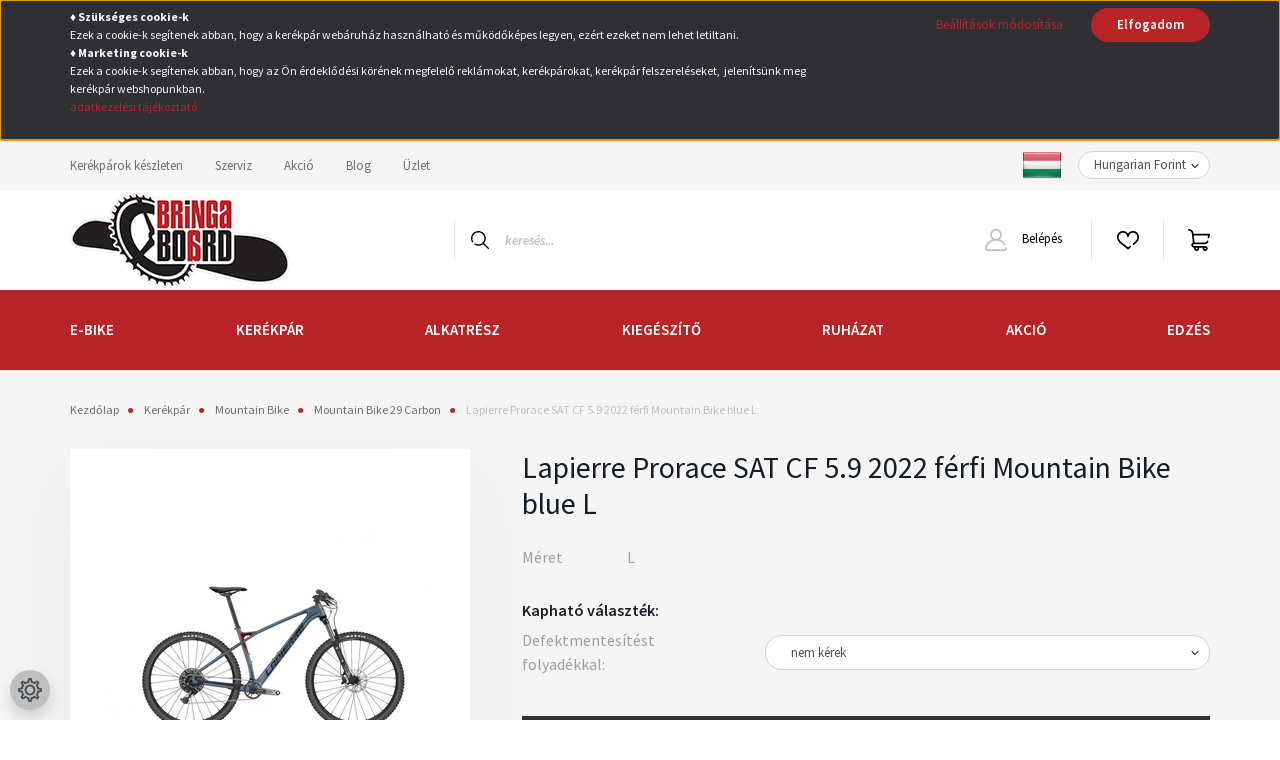

--- FILE ---
content_type: text/html; charset=UTF-8
request_url: https://www.bringaboard.hu/lapierre-prorace-sat-cf-59-2022-ferfi-mountain-bike-blue-l
body_size: 59464
content:
<!DOCTYPE html>
<html lang="hu" dir="ltr">
<head>
    <title>Lapierre Prorace SAT CF 5.9 2022 férfi Mountain Bike blue L | Kerékpár Webshop | Akciós kerékpárok</title>
    <meta charset="utf-8">
    <meta name="keywords" content="Lapierre Prorace SAT CF 5.9 2022 férfi Mountain Bike blue L, biciklibolt, snowboard webshop, kerékpár webshop, bicikli szerviz, kerékpár">
    <meta name="description" content="Lapierre Prorace SAT CF 5.9 2022 férfi Mountain Bike blue L - Mountain Bike 29 Carbon - 769.990 Ft - BringaBoard Kerékpár Webshop, kerékpár szerviz">
    <meta name="robots" content="index, follow">
    <link rel="image_src" href="https://bringaboard2.cdn.shoprenter.hu/custom/bringaboard2/image/data/Term%C3%A9kek/Lapierre/2022/lapierre-prorace-sat-cf-5-9_v.jpg.webp?lastmod=1709296959.1764066598">
    <meta property="og:title" content="Lapierre Prorace SAT CF 5.9 2022 férfi Mountain Bike blue L" />
    <meta property="og:type" content="product" />
    <meta property="og:url" content="https://www.bringaboard.hu/lapierre-prorace-sat-cf-59-2022-ferfi-mountain-bike-blue-l" />
    <meta property="og:image" content="https://bringaboard2.cdn.shoprenter.hu/custom/bringaboard2/image/cache/w1432h750/Term%C3%A9kek/Lapierre/2022/lapierre-prorace-sat-cf-5-9_v.jpg.webp?lastmod=1709296959.1764066598" />
    <meta property="og:description" content="Lapierre Prorace SAT CF 5.9 2022 férfi Mountain Bike blue L" />
    <script type="text/javascript" src="https://ecommerce.cofidisbank.hu/ecommerce/j/cetelem-ecommerce.js"></script>
    <link href="https://bringaboard2.cdn.shoprenter.hu/custom/bringaboard2/image/data/favico.png?lastmod=1471524714.1764066598" rel="icon" />
    <link href="https://bringaboard2.cdn.shoprenter.hu/custom/bringaboard2/image/data/favico.png?lastmod=1471524714.1764066598" rel="apple-touch-icon" />
    <base href="https://www.bringaboard.hu:443" />
    <meta name="google-site-verification" content="86roaxeuZ_XjqZv7RwVrclG2exua44y_v0I6HJmPi1I" />

    <meta name="viewport" content="width=device-width, initial-scale=1, maximum-scale=1, user-scalable=0">
            <link href="https://www.bringaboard.hu/lapierre-prorace-sat-cf-59-2022-ferfi-mountain-bike-blue-l" rel="canonical">
    
            
                <link rel="preconnect" href="https://fonts.googleapis.com">
    <link rel="preconnect" href="https://fonts.gstatic.com" crossorigin>
    <link href="https://fonts.googleapis.com/css2?family=Source+Sans+Pro:ital,wght@0,200;0,300;0,400;0,600;0,700;0,900;1,200;1,300;1,400;1,600;1,700;1,900&display=swap" rel="stylesheet">
            <link rel="stylesheet" href="https://bringaboard2.cdn.shoprenter.hu/web/compiled/css/fancybox2.css?v=1768402760" media="screen">
            <link rel="stylesheet" href="https://bringaboard2.cdn.shoprenter.hu/custom/bringaboard2/catalog/view/theme/helsinki_global/style/1745914109.1588109655.0.1764066394.css?v=null.1764066598" media="screen">
        <script>
        window.nonProductQuality = 80;
    </script>
    <script src="//ajax.googleapis.com/ajax/libs/jquery/1.10.2/jquery.min.js"></script>
    <script>window.jQuery || document.write('<script src="https://bringaboard2.cdn.shoprenter.hu/catalog/view/javascript/jquery/jquery-1.10.2.min.js?v=1484139539"><\/script>');</script>
    <script type="text/javascript" src="//cdn.jsdelivr.net/npm/slick-carousel@1.8.1/slick/slick.min.js"></script>

            
    

    <!--Header JavaScript codes--><script src="https://bringaboard2.cdn.shoprenter.hu/web/compiled/js/countdown.js?v=1768402759"></script><script src="https://bringaboard2.cdn.shoprenter.hu/web/compiled/js/base.js?v=1768402759"></script><script src="https://bringaboard2.cdn.shoprenter.hu/web/compiled/js/fancybox2.js?v=1768402759"></script><script src="https://bringaboard2.cdn.shoprenter.hu/web/compiled/js/before_starter2_head.js?v=1768402759"></script><script src="https://bringaboard2.cdn.shoprenter.hu/web/compiled/js/before_starter2_productpage.js?v=1768402759"></script><script src="https://bringaboard2.cdn.shoprenter.hu/web/compiled/js/productreview.js?v=1768402759"></script><script src="https://bringaboard2.cdn.shoprenter.hu/web/compiled/js/nanobar.js?v=1768402759"></script><!--Header jQuery onLoad scripts--><script>window.countdownFormat='%D:%H:%M:%S';var BASEURL='https://www.bringaboard.hu';Currency={"symbol_left":"","symbol_right":" Ft","decimal_place":0,"decimal_point":",","thousand_point":".","currency":"HUF","value":1};var ShopRenter=ShopRenter||{};ShopRenter.product={"id":147052,"sku":"LPGNA470","currency":"HUF","unitName":"db","price":769990,"name":"Lapierre Prorace SAT CF 5.9 2022 f\u00e9rfi Mountain Bike blue L","brand":"Lapierre","currentVariant":{"M\u00e9ret":"L"},"parent":{"id":147052,"sku":"LPGNA470","unitName":"db","price":769990,"name":"Lapierre Prorace SAT CF 5.9 2022 f\u00e9rfi Mountain Bike blue L"}};$(document).ready(function(){$('.fancybox').fancybox({maxWidth:820,maxHeight:650,afterLoad:function(){wrapCSS=$(this.element).data('fancybox-wrapcss');if(wrapCSS){$('.fancybox-wrap').addClass(wrapCSS);}},helpers:{thumbs:{width:50,height:50}}});$('.fancybox-inline').fancybox({maxWidth:820,maxHeight:650,type:'inline'});});$(window).load(function(){var init_relatedproducts_Scroller=function(){$("#relatedproducts .aurora-scroll-click-mode").each(function(){var max=0;$(this).find($(".list_prouctname")).each(function(){var h=$(this).height();max=h>max?h:max;});$(this).find($(".list_prouctname")).each(function(){$(this).height(max);});});$("#relatedproducts .aurora-scroll-click-mode").auroraScroll({autoMode:"click",frameRate:60,speed:2.5,direction:-1,elementClass:"product-snapshot",pauseAfter:false,horizontal:true,visible:1,arrowsPosition:1},function(){initAurora();});}
init_relatedproducts_Scroller();var init_similar_products_Scroller=function(){$("#similar_products .aurora-scroll-click-mode").each(function(){var max=0;$(this).find($(".list_prouctname")).each(function(){var h=$(this).height();max=h>max?h:max;});$(this).find($(".list_prouctname")).each(function(){$(this).height(max);});});$("#similar_products .aurora-scroll-click-mode").auroraScroll({autoMode:"click",frameRate:60,speed:2.5,direction:-1,elementClass:"product-snapshot",pauseAfter:false,horizontal:true,visible:1,arrowsPosition:1},function(){initAurora();});}
init_similar_products_Scroller();});</script><script src="https://bringaboard2.cdn.shoprenter.hu/web/compiled/js/vue/manifest.bundle.js?v=1768402756"></script><script>var ShopRenter=ShopRenter||{};ShopRenter.onCartUpdate=function(callable){document.addEventListener('cartChanged',callable)};ShopRenter.onItemAdd=function(callable){document.addEventListener('AddToCart',callable)};ShopRenter.onItemDelete=function(callable){document.addEventListener('deleteCart',callable)};ShopRenter.onSearchResultViewed=function(callable){document.addEventListener('AuroraSearchResultViewed',callable)};ShopRenter.onSubscribedForNewsletter=function(callable){document.addEventListener('AuroraSubscribedForNewsletter',callable)};ShopRenter.onCheckoutInitiated=function(callable){document.addEventListener('AuroraCheckoutInitiated',callable)};ShopRenter.onCheckoutShippingInfoAdded=function(callable){document.addEventListener('AuroraCheckoutShippingInfoAdded',callable)};ShopRenter.onCheckoutPaymentInfoAdded=function(callable){document.addEventListener('AuroraCheckoutPaymentInfoAdded',callable)};ShopRenter.onCheckoutOrderConfirmed=function(callable){document.addEventListener('AuroraCheckoutOrderConfirmed',callable)};ShopRenter.onCheckoutOrderPaid=function(callable){document.addEventListener('AuroraOrderPaid',callable)};ShopRenter.onCheckoutOrderPaidUnsuccessful=function(callable){document.addEventListener('AuroraOrderPaidUnsuccessful',callable)};ShopRenter.onProductPageViewed=function(callable){document.addEventListener('AuroraProductPageViewed',callable)};ShopRenter.onMarketingConsentChanged=function(callable){document.addEventListener('AuroraMarketingConsentChanged',callable)};ShopRenter.onCustomerRegistered=function(callable){document.addEventListener('AuroraCustomerRegistered',callable)};ShopRenter.onCustomerLoggedIn=function(callable){document.addEventListener('AuroraCustomerLoggedIn',callable)};ShopRenter.onCustomerUpdated=function(callable){document.addEventListener('AuroraCustomerUpdated',callable)};ShopRenter.onCartPageViewed=function(callable){document.addEventListener('AuroraCartPageViewed',callable)};ShopRenter.customer={"userId":0,"userClientIP":"18.222.148.160","userGroupId":8,"customerGroupTaxMode":"gross","customerGroupPriceMode":"only_gross","email":"","phoneNumber":"","name":{"firstName":"","lastName":""}};ShopRenter.theme={"name":"helsinki_global","family":"helsinki","parent":""};ShopRenter.shop={"name":"bringaboard2","locale":"hu","currency":{"code":"HUF","rate":1},"domain":"bringaboard2.myshoprenter.hu"};ShopRenter.page={"route":"product\/product","queryString":"lapierre-prorace-sat-cf-59-2022-ferfi-mountain-bike-blue-l"};ShopRenter.formSubmit=function(form,callback){callback();};let loadedAsyncScriptCount=0;function asyncScriptLoaded(position){loadedAsyncScriptCount++;if(position==='body'){if(document.querySelectorAll('.async-script-tag').length===loadedAsyncScriptCount){if(/complete|interactive|loaded/.test(document.readyState)){document.dispatchEvent(new CustomEvent('asyncScriptsLoaded',{}));}else{document.addEventListener('DOMContentLoaded',()=>{document.dispatchEvent(new CustomEvent('asyncScriptsLoaded',{}));});}}}}</script><script type="text/javascript"async class="async-script-tag"onload="asyncScriptLoaded('header')"src="https://static2.rapidsearch.dev/resultpage.js?shop=bringaboard2.shoprenter.hu"></script><script type="text/javascript"async class="async-script-tag"onload="asyncScriptLoaded('header')"src="https://api-one-conv-measure.heureka.group/shoprenter_app/ocm_js?shop_id=201141&domain=arukereso.hu"></script><script type="text/javascript"src="https://bringaboard2.cdn.shoprenter.hu/web/compiled/js/vue/customerEventDispatcher.bundle.js?v=1768402756"></script>                
            
            <script>window.dataLayer=window.dataLayer||[];function gtag(){dataLayer.push(arguments)};var ShopRenter=ShopRenter||{};ShopRenter.config=ShopRenter.config||{};ShopRenter.config.googleConsentModeDefaultValue="denied";</script>                        <script type="text/javascript" src="https://bringaboard2.cdn.shoprenter.hu/web/compiled/js/vue/googleConsentMode.bundle.js?v=1768402756"></script>

            <!-- Meta Pixel Code -->
<script>
!function(f,b,e,v,n,t,s)
{if(f.fbq)return;n=f.fbq=function(){n.callMethod?
n.callMethod.apply(n,arguments):n.queue.push(arguments)};
if(!f._fbq)f._fbq=n;n.push=n;n.loaded=!0;n.version='2.0';
n.queue=[];t=b.createElement(e);t.async=!0;
t.src=v;s=b.getElementsByTagName(e)[0];
s.parentNode.insertBefore(t,s)}(window, document,'script',
'https://connect.facebook.net/en_US/fbevents.js');
fbq('consent', 'revoke');
fbq('init', '412609751425086');
fbq('track', 'PageView');
document.addEventListener('AuroraProductPageViewed', function(auroraEvent) {
                    fbq('track', 'ViewContent', {
                        content_type: 'product',
                        content_ids: [auroraEvent.detail.product.id.toString()],
                        value: parseFloat(auroraEvent.detail.product.grossUnitPrice),
                        currency: auroraEvent.detail.product.currency
                    }, {
                        eventID: auroraEvent.detail.event.id
                    });
                });
document.addEventListener('AuroraAddedToCart', function(auroraEvent) {
    var fbpId = [];
    var fbpValue = 0;
    var fbpCurrency = '';

    auroraEvent.detail.products.forEach(function(item) {
        fbpValue += parseFloat(item.grossUnitPrice) * item.quantity;
        fbpId.push(item.id);
        fbpCurrency = item.currency;
    });


    fbq('track', 'AddToCart', {
        content_ids: fbpId,
        content_type: 'product',
        value: fbpValue,
        currency: fbpCurrency
    }, {
        eventID: auroraEvent.detail.event.id
    });
})
window.addEventListener('AuroraMarketingCookie.Changed', function(event) {
            let consentStatus = event.detail.isAccepted ? 'grant' : 'revoke';
            if (typeof fbq === 'function') {
                fbq('consent', consentStatus);
            }
        });
</script>
<noscript><img height="1" width="1" style="display:none"
src="https://www.facebook.com/tr?id=412609751425086&ev=PageView&noscript=1"
/></noscript>
<!-- End Meta Pixel Code —>

            
            <!-- Global site tag (gtag.js) - Google Ads: 984536874 -->
<script async src="https://www.googletagmanager.com/gtag/js?id=AW-984536874"></script>
<script>
  window.dataLayer = window.dataLayer || [];
  function gtag(){dataLayer.push(arguments);}
  gtag('js', new Date());

  gtag('config', 'AW-984536874');
</script>
            
                <!--Global site tag(gtag.js)--><script async src="https://www.googletagmanager.com/gtag/js?id=G-J1KBZZDFMW"></script><script>window.dataLayer=window.dataLayer||[];function gtag(){dataLayer.push(arguments);}
gtag('js',new Date());gtag('config','G-J1KBZZDFMW');gtag('config','AW-11382822114');</script>                                <script type="text/javascript" src="https://bringaboard2.cdn.shoprenter.hu/web/compiled/js/vue/GA4EventSender.bundle.js?v=1768402756"></script>

    
    
</head>
<body id="body" class="page-body product-page-body show-quantity-in-module show-quantity-in-category helsinki_global-body desktop-device-body header--style-1" role="document">
<script>var bodyComputedStyle=window.getComputedStyle(document.body);ShopRenter.theme.breakpoints={'xs':parseInt(bodyComputedStyle.getPropertyValue('--breakpoint-xs')),'sm':parseInt(bodyComputedStyle.getPropertyValue('--breakpoint-sm')),'md':parseInt(bodyComputedStyle.getPropertyValue('--breakpoint-md')),'lg':parseInt(bodyComputedStyle.getPropertyValue('--breakpoint-lg')),'xl':parseInt(bodyComputedStyle.getPropertyValue('--breakpoint-xl'))}</script><div id="fb-root"></div><script>(function(d,s,id){var js,fjs=d.getElementsByTagName(s)[0];if(d.getElementById(id))return;js=d.createElement(s);js.id=id;js.src="//connect.facebook.net/hu_HU/sdk/xfbml.customerchat.js#xfbml=1&version=v2.12&autoLogAppEvents=1";fjs.parentNode.insertBefore(js,fjs);}(document,"script","facebook-jssdk"));</script>
                    

<!-- cached -->    <div class="nanobar-cookie-cog d-flex-center rounded-circle js-hidden-nanobar-button">
        <svg xmlns="https://www.w3.org/2000/svg" width="24" height="24" viewBox="0 0 512 512">
    <path fill="currentColor" d="M512 289.7v-67.5l-68.2-18.1c-4.3-15.4-10.4-30.2-18.4-44.2l34.9-60.6 -47.6-47.6 -60.6 34.9c-14-8-28.8-14.1-44.2-18.4L289.7 0h-67.5l-18.1 68.2c-15.4 4.3-30.2 10.4-44.2 18.4L99.4 51.7 51.7 99.4l34.9 60.6c-8 14-14.1 28.8-18.4 44.2L0 222.3v67.5l68.2 18.1c4.3 15.4 10.4 30.2 18.4 44.2l-34.9 60.6 47.6 47.6 60.6-34.9c14 8 28.8 14.1 44.2 18.4l18.1 68.2h67.5l18.1-68.2c15.4-4.3 30.2-10.4 44.2-18.4l60.6 34.9 47.6-47.6 -34.9-60.6c8-14 14.1-28.8 18.4-44.2L512 289.7zM410.1 275.5l-2.5 12.1c-3.9 18.9-11.4 36.8-22.1 53.2l-6.8 10.3 31.6 55 -4.3 4.3 -55-31.6 -10.3 6.8c-16.4 10.8-34.3 18.2-53.2 22.1l-12.1 2.5L259 472h-6l-16.5-61.9 -12.1-2.5c-18.9-3.9-36.8-11.4-53.2-22.1l-10.3-6.8 -55 31.6 -4.3-4.3 31.6-55 -6.8-10.3c-10.8-16.4-18.2-34.3-22.1-53.2l-2.5-12.1L40 259v-6l61.9-16.5 2.5-12.1c3.9-18.9 11.4-36.8 22.1-53.2l6.8-10.3 -31.6-55 4.3-4.3 55 31.6 10.3-6.8c16.4-10.8 34.3-18.2 53.2-22.1l12.1-2.5L253 40h6l16.5 61.9 12.1 2.5c18.9 3.9 36.8 11.4 53.2 22.1l10.3 6.8 55-31.6 4.3 4.3 -31.6 55 6.8 10.3c10.8 16.4 18.2 34.3 22.1 53.2l2.5 12.1L472 253v6L410.1 275.5z"/>
    <path fill="currentColor" d="M256 140c-64 0-116 52-116 116s52 116 116 116 116-52 116-116S320 140 256 140zM256 332c-41.9 0-76-34.1-76-76s34.1-76 76-76 76 34.1 76 76S297.9 332 256 332z"/>
</svg>
    </div>
<div class="Fixed nanobar bg-dark js-nanobar-first-login">
    <div class="container nanobar-container">
        <div class="row flex-column flex-sm-row">
            <div class="col-12 col-sm-6 col-lg-8 nanobar-text-cookies align-self-center text-sm-left">
                <p><strong style="font-size: 12px;">♦ Szükséges cookie-k</strong><br />
	<span style="font-size: 12px;">Ezek a cookie-k segítenek abban, hogy a kerékpár webáruház használható és működőképes legyen, ezért ezeket nem lehet letiltani.</span><br />
	<strong style="font-size: 12px;">♦ Marketing cookie-k</strong><br />
	<span style="font-size: 12px;">Ezek a cookie-k segítenek abban, hogy az Ön érdeklődési körének megfelelő reklámokat, kerékpárokat, kerékpár felszereléseket,  jelenítsünk meg kerékpár webshopunkban. </span><br />
	<a href="https://www.bringaboard.hu/bringaboard-adatvedelmi-nyilatkozat" onclick="window.open(this.href, 'adatkezelesit', 'resizable=yes,status=no,location=no,toolbar=no,menubar=no,fullscreen=no,scrollbars=yes,dependent=no,width=800,left=100,height=600,top=200'); return false;" style="font-size: 12px;">adatkezelési tájékoztató</a>
</p>
            </div>
            <div class="col-12 col-sm-6 col-lg-4 nanobar-buttons m-sm-0 text-center text-sm-right">
                <a href="" class="btn btn-link nanobar-settings-button js-nanobar-settings-button">
                    Beállítások módosítása
                </a>
                <a href="" class="btn btn-primary nanobar-btn js-nanobar-close-cookies" data-button-save-text="Beállítások mentése">
                    Elfogadom
                </a>
            </div>
        </div>
        <div class="nanobar-cookies js-nanobar-cookies flex-column flex-sm-row text-left pt-3 mt-3" style="display: none;">
            <div class="form-check pt-2 pb-2 pr-2 mb-0">
                <input class="form-check-input" type="checkbox" name="required_cookies" disabled checked />
                <label class="form-check-label">
                    Szükséges cookie-k
                    <div class="cookies-help-text text-muted">
                        Ezek a cookie-k segítenek abban, hogy a webáruház használható és működőképes legyen.
                    </div>
                </label>
            </div>
            <div class="form-check pt-2 pb-2 pr-2 mb-0">
                <input class="form-check-input js-nanobar-marketing-cookies" type="checkbox" name="marketing_cookies"
                        checked/>
                <label class="form-check-label">
                    Marketing cookie-k
                    <div class="cookies-help-text text-muted">
                        Ezeket a cookie-k segítenek abban, hogy az Ön érdeklődési körének megfelelő reklámokat és termékeket jelenítsük meg a webáruházban.
                    </div>
                </label>
            </div>
        </div>
    </div>
</div>

<script>
    (function ($) {
        $(document).ready(function () {
            new AuroraNanobar.FirstLogNanobarCheckbox(jQuery('.js-nanobar-first-login'), 'top');
        });
    })(jQuery);
</script>
<!-- /cached -->
<!-- cached --><div class="Fixed nanobar bg-dark js-nanobar-free-shipping">
    <div class="container nanobar-container">
        <button type="button" class="close js-nanobar-close" aria-label="Close">
            <span aria-hidden="true">&times;</span>
        </button>
        <div class="nanobar-text px-3"></div>
    </div>
</div>

<script>$(document).ready(function(){document.nanobarInstance=new AuroraNanobar.FreeShippingNanobar($('.js-nanobar-free-shipping'),'top','0','','1');});</script><!-- /cached -->
                <!-- page-wrap -->

                <div class="page-wrap">
                                                
    <header class="sticky-header d-none d-lg-block">
                    <div class="header-top-line">
                <div class="container">
                    <div class="header-top d-flex">
                        <div class="header-top-left d-flex">
                            <!-- cached -->
    <ul class="nav headermenu-list">
                    <li class="nav-item">
                <a class="nav-link" href="https://www.bringaboard.hu/kerekpar/kerekparok-keszleten-uzletben"
                    target="_self"
                                        title="Kerékpárok készleten"
                >
                    Kerékpárok készleten
                </a>
                            </li>
                    <li class="nav-item">
                <a class="nav-link" href="https://www.bringaboard.hu/kerekpar-szerviz"
                    target="_self"
                                        title="Szerviz"
                >
                    Szerviz
                </a>
                            </li>
                    <li class="nav-item">
                <a class="nav-link" href="https://www.bringaboard.hu/kerekparakcio"
                    target="_self"
                                        title="Akció"
                >
                    Akció
                </a>
                            </li>
                    <li class="nav-item">
                <a class="nav-link" href="https://www.bringaboard.hu/kerekpar-blog"
                    target="_self"
                                        title="Blog"
                >
                    Blog
                </a>
                            </li>
                    <li class="nav-item">
                <a class="nav-link" href="https://www.bringaboard.hu/kerekparbolt-kapcsolat"
                    target="_self"
                                        title="Üzlet"
                >
                    Üzlet
                </a>
                            </li>
            </ul>
    <!-- /cached -->
                        </div>
                        <div class="header-top-right d-flex align-items-center ml-auto">
                            <!-- cached -->


                    
    
    <div id="languageselect" class="module content-module header-position hide-top languageselect-module" >
                                    <div class="module-body">
                        <form action="/" method="post" enctype="multipart/form-data" id="language-form">
            <div class="d-flex justify-content-lg-between">
                                                            <div class="language-icon active cursor-pointer language-data" data-langcode="hu">
                    <img class="language-change" src="https://bringaboard2.cdn.shoprenter.hu/catalog/view/theme/default/image/flags/HU.png?v=null.1764066598" alt="Hungarian" style="width: 40px; height: 40px;"/>
                </div>
                                <input type="hidden" value="" name="language_code"/>
                        </div>
            <script>$(window).load(function(){$('.language-change').one('click',function(){var language_code=$(this).parent('.language-data').data('langcode');$('input[name="language_code"]').attr('value',language_code);$('#language-form').submit();});});</script>        </form>
            </div>
                                </div>
    
    <!-- /cached -->
                            <!-- cached -->


                    
    
    <div id="currenciesselect" class="module content-module header-position hide-top currenciesselect-module" >
                                    <div class="module-body">
                        <form action="/" method="post" enctype="multipart/form-data">
            <select class="form-control form-control-sm currencieselect-select" name="currency_id" onchange="this.form.submit()">
                                    <option
                        value="HUF" selected="selected">
                        Hungarian Forint
                    </option>
                                    <option
                        value="EUR" >
                        Euró
                    </option>
                            </select>
        </form>
            </div>
                                </div>
    
    <!-- /cached -->
                        </div>
                    </div>
                </div>
            </div>
            <div class="header-bottom-line">
                <div class="container">
                    <div class="header-bottom">
                        <nav class="navbar navbar-expand-lg justify-content-between">
                            <!-- cached -->
    <a class="navbar-brand" href="/"><img style="border: 0; max-width: 220px;" src="https://bringaboard2.cdn.shoprenter.hu/custom/bringaboard2/image/cache/w220h100m00/bb_logo_small_eredeti.png?v=1764060989" title="BringaBoard Kerékpár Szaküzlet &amp; Szerviz &amp; Webáruház" alt="BringaBoard Kerékpár Szaküzlet &amp; Szerviz &amp; Webáruház" /></a>
<!-- /cached -->
                                                            
<div class="dropdown search-module d-flex">
    <div class="input-group">
        <div class="input-group-prepend">
            <button class="btn btn-link" onclick="moduleSearch();">
                <svg width="18" height="18" viewBox="0 0 18 18" fill="none" xmlns="https://www.w3.org/2000/svg">
    <path d="M7.38281 0C11.4537 0 14.7656 3.31193 14.7656 7.38281C14.7656 9.17381 14.1246 10.8179 13.0599 12.0977L17.7924 16.798C18.0679 17.0717 18.0694 17.5168 17.7958 17.7924C17.6583 17.9307 17.4776 18 17.2969 18C17.1177 18 16.9386 17.9319 16.8014 17.7957L12.0625 13.089C10.7878 14.1363 9.15739 14.7656 7.38281 14.7656C6.11627 14.7656 4.86647 14.4393 3.76861 13.8218C3.43012 13.6315 3.31007 13.2028 3.50044 12.8643C3.69077 12.5259 4.11947 12.4057 4.45795 12.5961C5.34579 13.0955 6.3572 13.3594 7.38281 13.3594C10.6783 13.3594 13.3594 10.6783 13.3594 7.38281C13.3594 4.08733 10.6783 1.40625 7.38281 1.40625C4.08733 1.40625 1.40625 4.08733 1.40625 7.38281C1.40625 8.42101 1.67636 9.44328 2.18732 10.3391C2.37973 10.6765 2.26223 11.1059 1.92494 11.2983C1.58762 11.4906 1.15822 11.3732 0.965811 11.0359C0.333982 9.92812 0 8.66492 0 7.38281C0 3.31193 3.31193 0 7.38281 0Z" fill="currentColor"/>
</svg>

            </button>
        </div>
        <input class="form-control disableAutocomplete" type="text" placeholder="keresés..." value=""
               id="filter_keyword" 
               onclick="this.value=(this.value==this.defaultValue)?'':this.value;"/>
    </div>

    <input type="hidden" id="filter_description" value="1"/>
    <input type="hidden" id="search_shopname" value="bringaboard2"/>
    <div id="results" class="dropdown-menu search-results"></div>
</div>



                                                        <!-- cached -->
    <div class="header-login">
        <ul class="nav login-list">
                            <li class="nav-item">
                    <a class="nav-link" href="index.php?route=account/login" title="Belépés">
                        <svg class="icon-user" width="22" height="22" viewBox="0 0 22 22" fill="none" xmlns="https://www.w3.org/2000/svg">
    <path d="M21.9446 18.8513C21.8479 18.3867 21.3929 18.0885 20.9281 18.1852C20.4634 18.2819 20.1652 18.737 20.2619 19.2017C20.3176 19.4693 20.2513 19.7436 20.0799 19.9544C19.9806 20.0765 19.7593 20.2812 19.3924 20.2812H2.60825C2.24138 20.2812 2.02005 20.0765 1.92079 19.9544C1.74939 19.7437 1.68305 19.4693 1.73878 19.2017C2.63064 14.9179 6.4091 11.7886 10.7725 11.6831C10.8481 11.686 10.924 11.6875 11.0003 11.6875C11.0769 11.6875 11.1531 11.686 11.229 11.6831C14.3027 11.7568 17.1436 13.3136 18.864 15.8794C19.1283 16.2736 19.6621 16.3789 20.0564 16.1146C20.4506 15.8503 20.5559 15.3165 20.2916 14.9223C18.8815 12.8192 16.8339 11.29 14.4992 10.5215C15.9219 9.45467 16.8441 7.75487 16.8441 5.84375C16.8441 2.62152 14.2226 0 11.0003 0C7.77808 0 5.1566 2.62152 5.1566 5.84375C5.1566 7.75603 6.07991 9.45673 7.50411 10.5235C6.19924 10.9531 4.97484 11.6216 3.9032 12.503C1.93815 14.1194 0.571877 16.3739 0.0561231 18.8513C-0.105525 19.6277 0.0881348 20.425 0.587346 21.0388C1.08411 21.6497 1.82072 22 2.60825 22H19.3924C20.18 22 20.9166 21.6497 21.4133 21.0388C21.9126 20.425 22.1062 19.6277 21.9446 18.8513ZM6.87535 5.84375C6.87535 3.5692 8.7258 1.71875 11.0003 1.71875C13.2749 1.71875 15.1253 3.5692 15.1253 5.84375C15.1253 8.04826 13.387 9.85441 11.2091 9.96351C11.1397 9.96222 11.07 9.96157 11.0003 9.96157C10.931 9.96157 10.8616 9.96226 10.7924 9.96355C8.61408 9.85488 6.87535 8.04856 6.87535 5.84375Z" fill="currentColor"/>
</svg>

                        Belépés
                    </a>
                </li>
                    </ul>
    </div>
<!-- /cached -->
                            <hx:include src="/_fragment?_path=_format%3Dhtml%26_locale%3Den%26_controller%3Dmodule%252Fwishlist&amp;_hash=sYg%2Bujldmx%2FgCl3M3DkD86cBETFB6PAHfowGOSvrZXw%3D"></hx:include>
                            <div id="js-cart">
                                <hx:include src="/_fragment?_path=_format%3Dhtml%26_locale%3Den%26_controller%3Dmodule%252Fcart&amp;_hash=hE%2F1bHjgTMgpLUPiervDyD2CXKmyWPam4Am05WUXjOI%3D"></hx:include>
                            </div>
                        </nav>
                    </div>
                </div>
            </div>
            <div class="header-category">
                <div class="container">
                    <nav class="navbar header-category-navbar">
                        


                    
            <div id="module_category_wrapper" class="module-category-wrapper">
    
    <div id="category" class="module content-module header-position category-module" >
                <div class="module-body">
                        <div id="category-nav">
            


<ul class="nav category category-menu sf-menu sf-horizontal cached">
    <li id="cat_1141" class="nav-item item category-list module-list parent even">
    <a href="https://www.bringaboard.hu/e-bike-1141" class="nav-link">
        E-BIKE
    </a>
            <ul class="nav flex-column children"><li id="cat_1178" class="nav-item item category-list module-list even">
    <a href="https://www.bringaboard.hu/e-bike-1141/uzletben-levo-e-bike-1178" class="nav-link">
        E-KERÉKPÁROK KÉSZLETEN
    </a>
    </li><li id="cat_1153" class="nav-item item category-list module-list odd">
    <a href="https://www.bringaboard.hu/e-bike-1141/cargo-1153" class="nav-link">
        E-CARGO
    </a>
    </li><li id="cat_1177" class="nav-item item category-list module-list parent even">
    <a href="https://www.bringaboard.hu/e-bike-1141/cross-1177" class="nav-link">
        E-CROSS
    </a>
            <ul class="nav flex-column children"><li id="cat_1187" class="nav-item item category-list module-list even">
    <a href="https://www.bringaboard.hu/e-bike-1141/cross-1177/ferfi-1187" class="nav-link">
        Férfi
    </a>
    </li><li id="cat_1189" class="nav-item item category-list module-list odd">
    <a href="https://www.bringaboard.hu/e-bike-1141/cross-1177/noi-1189" class="nav-link">
        Női
    </a>
    </li><li id="cat_1191" class="nav-item item category-list module-list even">
    <a href="https://www.bringaboard.hu/e-bike-1141/cross-1177/unisex-1191" class="nav-link">
        Unisex
    </a>
    </li></ul>
    </li><li id="cat_1156" class="nav-item item category-list module-list odd">
    <a href="https://www.bringaboard.hu/e-bike-1141/fat-1156" class="nav-link">
        E-FAT
    </a>
    </li><li id="cat_1362" class="nav-item item category-list module-list even">
    <a href="https://www.bringaboard.hu/e-bike-1141/e-fitness-1362" class="nav-link">
        E-FITNESS
    </a>
    </li><li id="cat_1207" class="nav-item item category-list module-list odd">
    <a href="https://www.bringaboard.hu/e-bike-1141/e-folding-osszecsukhato-1207" class="nav-link">
        E-FOLDING (összecsukható)
    </a>
    </li><li id="cat_1151" class="nav-item item category-list module-list even">
    <a href="https://www.bringaboard.hu/e-bike-1141/gravel-1151" class="nav-link">
        E-GRAVEL
    </a>
    </li><li id="cat_1154" class="nav-item item category-list module-list odd">
    <a href="https://www.bringaboard.hu/e-bike-1141/gyerek-1154" class="nav-link">
        E-GYEREK
    </a>
    </li><li id="cat_1143" class="nav-item item category-list module-list parent even">
    <a href="https://www.bringaboard.hu/e-bike-1141/mtb-1143" class="nav-link">
        E-MTB
    </a>
            <ul class="nav flex-column children"><li id="cat_1193" class="nav-item item category-list module-list even">
    <a href="https://www.bringaboard.hu/e-bike-1141/mtb-1143/ferfi-1193" class="nav-link">
        Férfi
    </a>
    </li><li id="cat_1194" class="nav-item item category-list module-list odd">
    <a href="https://www.bringaboard.hu/e-bike-1141/mtb-1143/noi-1194" class="nav-link">
        Női
    </a>
    </li><li id="cat_1196" class="nav-item item category-list module-list even">
    <a href="https://www.bringaboard.hu/e-bike-1141/mtb-1143/unisex-1196" class="nav-link">
        Unisex
    </a>
    </li></ul>
    </li><li id="cat_1146" class="nav-item item category-list module-list parent odd">
    <a href="https://www.bringaboard.hu/e-bike-1141/mtb-fully-1146" class="nav-link">
        E-MTB FULLY
    </a>
            <ul class="nav flex-column children"><li id="cat_1198" class="nav-item item category-list module-list even">
    <a href="https://www.bringaboard.hu/e-bike-1141/mtb-fully-1146/ferfi-1198" class="nav-link">
        Férfi
    </a>
    </li><li id="cat_1200" class="nav-item item category-list module-list odd">
    <a href="https://www.bringaboard.hu/e-bike-1141/mtb-fully-1146/noi-1200" class="nav-link">
        Női
    </a>
    </li><li id="cat_1203" class="nav-item item category-list module-list even">
    <a href="https://www.bringaboard.hu/e-bike-1141/mtb-fully-1146/unisex-1203" class="nav-link">
        Unisex
    </a>
    </li></ul>
    </li><li id="cat_1148" class="nav-item item category-list module-list even">
    <a href="https://www.bringaboard.hu/e-bike-1141/orszaguti-1148" class="nav-link">
        E-ROAD
    </a>
    </li><li id="cat_1209" class="nav-item item category-list module-list odd">
    <a href="https://www.bringaboard.hu/e-bike-1141/e-roller-1209" class="nav-link">
        E-ROLLER
    </a>
    </li><li id="cat_1158" class="nav-item item category-list module-list even">
    <a href="https://www.bringaboard.hu/e-bike-1141/tandem-1158" class="nav-link">
        E-TANDEM
    </a>
    </li><li id="cat_1174" class="nav-item item category-list module-list parent odd">
    <a href="https://www.bringaboard.hu/e-bike-1141/trekking-1174" class="nav-link">
        E-TÚRA
    </a>
            <ul class="nav flex-column children"><li id="cat_1181" class="nav-item item category-list module-list even">
    <a href="https://www.bringaboard.hu/e-bike-1141/trekking-1174/ferfi-1181" class="nav-link">
        Férfi
    </a>
    </li><li id="cat_1183" class="nav-item item category-list module-list odd">
    <a href="https://www.bringaboard.hu/e-bike-1141/trekking-1174/noi-1183" class="nav-link">
        Női
    </a>
    </li><li id="cat_1186" class="nav-item item category-list module-list even">
    <a href="https://www.bringaboard.hu/e-bike-1141/trekking-1174/unisex-1186" class="nav-link">
        Unisex
    </a>
    </li></ul>
    </li><li id="cat_1160" class="nav-item item category-list module-list parent even">
    <a href="https://www.bringaboard.hu/e-bike-1141/varosi-1160" class="nav-link">
        E-VÁROSI
    </a>
            <ul class="nav flex-column children"><li id="cat_1170" class="nav-item item category-list module-list even">
    <a href="https://www.bringaboard.hu/e-bike-1141/varosi-1160/ferfi-1170" class="nav-link">
        Férfi
    </a>
    </li><li id="cat_1168" class="nav-item item category-list module-list odd">
    <a href="https://www.bringaboard.hu/e-bike-1141/varosi-1160/noi-1168" class="nav-link">
        Női
    </a>
    </li><li id="cat_1173" class="nav-item item category-list module-list even">
    <a href="https://www.bringaboard.hu/e-bike-1141/varosi-1160/unisex-1173" class="nav-link">
        Unisex
    </a>
    </li></ul>
    </li></ul>
    </li><li id="cat_463" class="nav-item item category-list module-list parent odd">
    <a href="https://www.bringaboard.hu/kerekpar" class="nav-link">
        Kerékpár
    </a>
            <ul class="nav flex-column children"><li id="cat_791" class="nav-item item category-list module-list even">
    <a href="https://www.bringaboard.hu/kerekpar/kerekparok-keszleten-uzletben" class="nav-link">
        Üzletben lévő kerékpárok
    </a>
    </li><li id="cat_490" class="nav-item item category-list module-list parent odd">
    <a href="https://www.bringaboard.hu/kerekpar/cross-kerekpar" class="nav-link">
        Cross kerékpár
    </a>
            <ul class="nav flex-column children"><li id="cat_755" class="nav-item item category-list module-list even">
    <a href="https://www.bringaboard.hu/kerekpar/cross-kerekpar/ferfi-cross-kerekparok" class="nav-link">
        férfi
    </a>
    </li><li id="cat_762" class="nav-item item category-list module-list odd">
    <a href="https://www.bringaboard.hu/kerekpar/cross-kerekpar/noi-cross-kerekparok" class="nav-link">
        női
    </a>
    </li></ul>
    </li><li id="cat_464" class="nav-item item category-list module-list parent even">
    <a href="https://www.bringaboard.hu/kerekpar/trekking-kerekpar" class="nav-link">
        Trekking kerékpár
    </a>
            <ul class="nav flex-column children"><li id="cat_756" class="nav-item item category-list module-list even">
    <a href="https://www.bringaboard.hu/kerekpar/trekking-kerekpar/ferfi-trekking-kerekparok" class="nav-link">
        férfi
    </a>
    </li><li id="cat_763" class="nav-item item category-list module-list odd">
    <a href="https://www.bringaboard.hu/kerekpar/trekking-kerekpar/noi-trekking-kerekparok" class="nav-link">
        női
    </a>
    </li></ul>
    </li><li id="cat_474" class="nav-item item category-list module-list parent odd">
    <a href="https://www.bringaboard.hu/kerekpar/orszaguti-kerekpar" class="nav-link">
        Országúti kerékpár
    </a>
            <ul class="nav flex-column children"><li id="cat_757" class="nav-item item category-list module-list even">
    <a href="https://www.bringaboard.hu/kerekpar/orszaguti-kerekpar/ferfi-orszaguti-kerekpar" class="nav-link">
        férfi
    </a>
    </li><li id="cat_764" class="nav-item item category-list module-list odd">
    <a href="https://www.bringaboard.hu/kerekpar/orszaguti-kerekpar/noi-orszaguti-kerekpar" class="nav-link">
        női
    </a>
    </li></ul>
    </li><li id="cat_640" class="nav-item item category-list module-list parent even">
    <a href="https://www.bringaboard.hu/kerekpar/mountain_bike_640" class="nav-link">
        Mountain Bike
    </a>
            <ul class="nav flex-column children"><li id="cat_519" class="nav-item item category-list module-list parent even">
    <a href="https://www.bringaboard.hu/kerekpar/mountain_bike_640/26-mountain-bike-tarcsafekes-kerekpar" class="nav-link">
        Mountain bike 26 tárcsafékes
    </a>
            <ul class="nav flex-column children"><li id="cat_773" class="nav-item item category-list module-list even">
    <a href="https://www.bringaboard.hu/kerekpar/mountain_bike_640/26-mountain-bike-tarcsafekes-kerekpar/ferfi-26-mtb-kerekpar-tarcsafek" class="nav-link">
        férfi
    </a>
    </li><li id="cat_772" class="nav-item item category-list module-list odd">
    <a href="https://www.bringaboard.hu/kerekpar/mountain_bike_640/26-mountain-bike-tarcsafekes-kerekpar/noi-26-mtb-kerekpar-tarcsafek" class="nav-link">
        női
    </a>
    </li></ul>
    </li><li id="cat_524" class="nav-item item category-list module-list parent odd">
    <a href="https://www.bringaboard.hu/kerekpar/mountain_bike_640/mountain-bike-26-v-fekes-kerekpar" class="nav-link">
        Mountain bike 26 V - fékes
    </a>
            <ul class="nav flex-column children"><li id="cat_759" class="nav-item item category-list module-list even">
    <a href="https://www.bringaboard.hu/kerekpar/mountain_bike_640/mountain-bike-26-v-fekes-kerekpar/ferfi-26-mtb-kerekpar-vfek" class="nav-link">
        férfi
    </a>
    </li><li id="cat_770" class="nav-item item category-list module-list odd">
    <a href="https://www.bringaboard.hu/kerekpar/mountain_bike_640/mountain-bike-26-v-fekes-kerekpar/noi-26-mtb-kerekpar-vfek" class="nav-link">
        női
    </a>
    </li></ul>
    </li><li id="cat_514" class="nav-item item category-list module-list parent even">
    <a href="https://www.bringaboard.hu/kerekpar/mountain_bike_640/mountain_bike_275_514" class="nav-link">
        Mountain Bike 27,5
    </a>
            <ul class="nav flex-column children"><li id="cat_758" class="nav-item item category-list module-list even">
    <a href="https://www.bringaboard.hu/kerekpar/mountain_bike_640/mountain_bike_275_514/ferfi-275-kerekparok" class="nav-link">
        férfi
    </a>
    </li><li id="cat_766" class="nav-item item category-list module-list odd">
    <a href="https://www.bringaboard.hu/kerekpar/mountain_bike_640/mountain_bike_275_514/noi-275-kerekparok" class="nav-link">
        női
    </a>
    </li></ul>
    </li><li id="cat_1210" class="nav-item item category-list module-list odd">
    <a href="https://www.bringaboard.hu/kerekpar/mountain_bike_640/mountain-bike-275-carbon-1210" class="nav-link">
        Mountain Bike 27,5 Carbon
    </a>
    </li><li id="cat_483" class="nav-item item category-list module-list parent even">
    <a href="https://www.bringaboard.hu/kerekpar/mountain_bike_640/mountain_bike_275_fully_483" class="nav-link">
        Mountain Bike 27,5 Fully
    </a>
            <ul class="nav flex-column children"><li id="cat_765" class="nav-item item category-list module-list even">
    <a href="https://www.bringaboard.hu/kerekpar/mountain_bike_640/mountain_bike_275_fully_483/ferfi-275-fully-kerekparok" class="nav-link">
        férfi
    </a>
    </li><li id="cat_767" class="nav-item item category-list module-list odd">
    <a href="https://www.bringaboard.hu/kerekpar/mountain_bike_640/mountain_bike_275_fully_483/noi-275-fully-kerekparok" class="nav-link">
        női
    </a>
    </li></ul>
    </li><li id="cat_1212" class="nav-item item category-list module-list odd">
    <a href="https://www.bringaboard.hu/kerekpar/mountain_bike_640/mountain-bike-275-fully-carbon-1212" class="nav-link">
        Mountain Bike 27,5 Fully Carbon
    </a>
    </li><li id="cat_493" class="nav-item item category-list module-list parent even">
    <a href="https://www.bringaboard.hu/kerekpar/mountain_bike_640/mountain_bike_29_493" class="nav-link">
        Mountain Bike 29
    </a>
            <ul class="nav flex-column children"><li id="cat_760" class="nav-item item category-list module-list even">
    <a href="https://www.bringaboard.hu/kerekpar/mountain_bike_640/mountain_bike_29_493/ferfi-29-mtb-kerekpar" class="nav-link">
        férfi
    </a>
    </li><li id="cat_768" class="nav-item item category-list module-list odd">
    <a href="https://www.bringaboard.hu/kerekpar/mountain_bike_640/mountain_bike_29_493/noi-29-mtb-kerekpar" class="nav-link">
        női
    </a>
    </li></ul>
    </li><li id="cat_512" class="nav-item item category-list module-list odd">
    <a href="https://www.bringaboard.hu/kerekpar/mountain_bike_640/mountain_bike_29_carbon_512" class="nav-link">
        Mountain Bike 29 Carbon
    </a>
    </li><li id="cat_563" class="nav-item item category-list module-list parent even">
    <a href="https://www.bringaboard.hu/kerekpar/mountain_bike_640/mountain_bike_29_fully_563" class="nav-link">
        Mountain Bike 29 Fully
    </a>
            <ul class="nav flex-column children"><li id="cat_769" class="nav-item item category-list module-list even">
    <a href="https://www.bringaboard.hu/kerekpar/mountain_bike_640/mountain_bike_29_fully_563/ferfi-29-fully-kerekparok" class="nav-link">
        férfi
    </a>
    </li><li id="cat_771" class="nav-item item category-list module-list odd">
    <a href="https://www.bringaboard.hu/kerekpar/mountain_bike_640/mountain_bike_29_fully_563/noi-29-fully-kerekparok" class="nav-link">
        női
    </a>
    </li></ul>
    </li><li id="cat_1214" class="nav-item item category-list module-list odd">
    <a href="https://www.bringaboard.hu/kerekpar/mountain_bike_640/mountain-bike-29-fully-carbon-1214" class="nav-link">
        Mountain Bike 29 Fully Carbon
    </a>
    </li></ul>
    </li><li id="cat_641" class="nav-item item category-list module-list parent odd">
    <a href="https://www.bringaboard.hu/kerekpar/city-kerekpar" class="nav-link">
        City Kerékpár
    </a>
            <ul class="nav flex-column children"><li id="cat_577" class="nav-item item category-list module-list parent even">
    <a href="https://www.bringaboard.hu/kerekpar/city-kerekpar/city-agyvaltos-kerekpar" class="nav-link">
        City agyváltós
    </a>
            <ul class="nav flex-column children"><li id="cat_774" class="nav-item item category-list module-list even">
    <a href="https://www.bringaboard.hu/kerekpar/city-kerekpar/city-agyvaltos-kerekpar/ferfi-city-agyvaltos" class="nav-link">
        férfi
    </a>
    </li><li id="cat_776" class="nav-item item category-list module-list odd">
    <a href="https://www.bringaboard.hu/kerekpar/city-kerekpar/city-agyvaltos-kerekpar/noi-city-agyvaltos" class="nav-link">
        női
    </a>
    </li></ul>
    </li><li id="cat_576" class="nav-item item category-list module-list parent odd">
    <a href="https://www.bringaboard.hu/kerekpar/city-kerekpar/city-kontras-kerekpar" class="nav-link">
        City kontrás
    </a>
            <ul class="nav flex-column children"><li id="cat_778" class="nav-item item category-list module-list even">
    <a href="https://www.bringaboard.hu/kerekpar/city-kerekpar/city-kontras-kerekpar/ferfi-city-kontras" class="nav-link">
        férfi
    </a>
    </li><li id="cat_779" class="nav-item item category-list module-list odd">
    <a href="https://www.bringaboard.hu/kerekpar/city-kerekpar/city-kontras-kerekpar/noi-city-kontras" class="nav-link">
        női
    </a>
    </li></ul>
    </li><li id="cat_572" class="nav-item item category-list module-list parent even">
    <a href="https://www.bringaboard.hu/kerekpar/city-kerekpar/city-normal-valtos-kerekpar" class="nav-link">
        City normál váltós
    </a>
            <ul class="nav flex-column children"><li id="cat_782" class="nav-item item category-list module-list even">
    <a href="https://www.bringaboard.hu/kerekpar/city-kerekpar/city-normal-valtos-kerekpar/ferfi-city-normal-valtos" class="nav-link">
        férfi
    </a>
    </li><li id="cat_783" class="nav-item item category-list module-list odd">
    <a href="https://www.bringaboard.hu/kerekpar/city-kerekpar/city-normal-valtos-kerekpar/noi-city-normal-valtos" class="nav-link">
        női
    </a>
    </li></ul>
    </li></ul>
    </li><li id="cat_639" class="nav-item item category-list module-list parent even">
    <a href="https://www.bringaboard.hu/kerekpar/gyerek_kerekpar_639" class="nav-link">
        Gyerek Kerékpár
    </a>
            <ul class="nav flex-column children"><li id="cat_618" class="nav-item item category-list module-list even">
    <a href="https://www.bringaboard.hu/kerekpar/gyerek_kerekpar_639/futobicikli_618" class="nav-link">
        Futóbicikli
    </a>
    </li><li id="cat_583" class="nav-item item category-list module-list odd">
    <a href="https://www.bringaboard.hu/kerekpar/gyerek_kerekpar_639/gyerekkerekpar_12_583" class="nav-link">
        Gyerek kerékpár 12
    </a>
    </li><li id="cat_625" class="nav-item item category-list module-list even">
    <a href="https://www.bringaboard.hu/kerekpar/gyerek_kerekpar_639/gyerekkerekpar_14_625" class="nav-link">
        Gyerek kerékpár 14
    </a>
    </li><li id="cat_595" class="nav-item item category-list module-list odd">
    <a href="https://www.bringaboard.hu/kerekpar/gyerek_kerekpar_639/gyerekkerekparok_16_595" class="nav-link">
        Gyerek kerékpár 16
    </a>
    </li><li id="cat_629" class="nav-item item category-list module-list even">
    <a href="https://www.bringaboard.hu/kerekpar/gyerek_kerekpar_639/gyerekkerekpar_18_629" class="nav-link">
        Gyerek kerékpár 18
    </a>
    </li><li id="cat_553" class="nav-item item category-list module-list odd">
    <a href="https://www.bringaboard.hu/kerekpar/gyerek_kerekpar_639/gyerekkerekpar_20_553" class="nav-link">
        Gyerek kerékpár 20
    </a>
    </li><li id="cat_527" class="nav-item item category-list module-list even">
    <a href="https://www.bringaboard.hu/kerekpar/gyerek_kerekpar_639/gyerekkerekpar_24_527" class="nav-link">
        Gyerek kerékpár 24
    </a>
    </li><li id="cat_1112" class="nav-item item category-list module-list odd">
    <a href="https://www.bringaboard.hu/kerekpar/gyerek_kerekpar_639/gyerek-kerekpar-26-1112" class="nav-link">
        Gyerek kerékpár 26
    </a>
    </li><li id="cat_1119" class="nav-item item category-list module-list even">
    <a href="https://www.bringaboard.hu/kerekpar/gyerek_kerekpar_639/gyerek-kerekpar-27-1119" class="nav-link">
        Gyerek kerékpár 27
    </a>
    </li><li id="cat_1122" class="nav-item item category-list module-list odd">
    <a href="https://www.bringaboard.hu/kerekpar/gyerek_kerekpar_639/gyerek-kerekpar-28-1122" class="nav-link">
        Gyerek kerékpár 28
    </a>
    </li><li id="cat_574" class="nav-item item category-list module-list even">
    <a href="https://www.bringaboard.hu/kerekpar/gyerek_kerekpar_639/gyerek_kerekpar_fully_574" class="nav-link">
        Gyerek Kerékpár Fully
    </a>
    </li></ul>
    </li><li id="cat_588" class="nav-item item category-list module-list parent odd">
    <a href="https://www.bringaboard.hu/kerekpar/bicikliutanfutok_588" class="nav-link">
        Bicikli utánfutók
    </a>
            <ul class="nav flex-column children"><li id="cat_1219" class="nav-item item category-list module-list even">
    <a href="https://www.bringaboard.hu/kerekpar/bicikliutanfutok_588/csomagszallito-1219" class="nav-link">
        Csomagszállító
    </a>
    </li><li id="cat_1216" class="nav-item item category-list module-list odd">
    <a href="https://www.bringaboard.hu/kerekpar/bicikliutanfutok_588/gyerekszallito-1216" class="nav-link">
        Gyerekszállító
    </a>
    </li><li id="cat_1217" class="nav-item item category-list module-list even">
    <a href="https://www.bringaboard.hu/kerekpar/bicikliutanfutok_588/kisallat-szallito-1217" class="nav-link">
        Kisállat szállító
    </a>
    </li></ul>
    </li><li id="cat_623" class="nav-item item category-list module-list even">
    <a href="https://www.bringaboard.hu/kerekpar/bmx-kerekparok" class="nav-link">
        BMX kerékpárok - 20
    </a>
    </li><li id="cat_518" class="nav-item item category-list module-list parent odd">
    <a href="https://www.bringaboard.hu/kerekpar/classic-cruiser-kerekparok" class="nav-link">
        Classic - Cruiser
    </a>
            <ul class="nav flex-column children"><li id="cat_775" class="nav-item item category-list module-list even">
    <a href="https://www.bringaboard.hu/kerekpar/classic-cruiser-kerekparok/ferfi-classic-cruiser-kerekpar" class="nav-link">
        férfi
    </a>
    </li><li id="cat_777" class="nav-item item category-list module-list odd">
    <a href="https://www.bringaboard.hu/kerekpar/classic-cruiser-kerekparok/noi-classic-cruiser-kerekpar" class="nav-link">
        női
    </a>
    </li></ul>
    </li><li id="cat_487" class="nav-item item category-list module-list parent even">
    <a href="https://www.bringaboard.hu/kerekpar/cyclocrosskerekpar_487" class="nav-link">
        Cyclocross kerékpár
    </a>
            <ul class="nav flex-column children"><li id="cat_780" class="nav-item item category-list module-list even">
    <a href="https://www.bringaboard.hu/kerekpar/cyclocrosskerekpar_487/ferfi-cyclocross-kerekpar" class="nav-link">
        férfi
    </a>
    </li><li id="cat_781" class="nav-item item category-list module-list odd">
    <a href="https://www.bringaboard.hu/kerekpar/cyclocrosskerekpar_487/noi-cyclocross-kerekpar" class="nav-link">
        női
    </a>
    </li></ul>
    </li><li id="cat_587" class="nav-item item category-list module-list odd">
    <a href="https://www.bringaboard.hu/kerekpar/dirt_jump_kerekpar_587" class="nav-link">
        Dirt jump kerékpár
    </a>
    </li><li id="cat_509" class="nav-item item category-list module-list parent even">
    <a href="https://www.bringaboard.hu/kerekpar/e-bike-kerekparok" class="nav-link">
        E-Bike kerékpárok
    </a>
            <ul class="nav flex-column children"><li id="cat_784" class="nav-item item category-list module-list even">
    <a href="https://www.bringaboard.hu/kerekpar/e-bike-kerekparok/ferfi-e-bike-kerekpar" class="nav-link">
        férfi
    </a>
    </li><li id="cat_1117" class="nav-item item category-list module-list odd">
    <a href="https://www.bringaboard.hu/kerekpar/e-bike-kerekparok/gyerek-1117" class="nav-link">
        gyerek
    </a>
    </li><li id="cat_785" class="nav-item item category-list module-list even">
    <a href="https://www.bringaboard.hu/kerekpar/e-bike-kerekparok/noi-e-bike-kerekpar" class="nav-link">
        női
    </a>
    </li><li id="cat_1114" class="nav-item item category-list module-list odd">
    <a href="https://www.bringaboard.hu/kerekpar/e-bike-kerekparok/unisex-e-bike-kerekpar" class="nav-link">
        unisex
    </a>
    </li></ul>
    </li><li id="cat_621" class="nav-item item category-list module-list odd">
    <a href="https://www.bringaboard.hu/kerekpar/fatbikekerekpar_621" class="nav-link">
        Fatbike kerékpárok
    </a>
    </li><li id="cat_584" class="nav-item item category-list module-list parent even">
    <a href="https://www.bringaboard.hu/kerekpar/fitness-kerekparok" class="nav-link">
        Fitness kerékpárok
    </a>
            <ul class="nav flex-column children"><li id="cat_787" class="nav-item item category-list module-list even">
    <a href="https://www.bringaboard.hu/kerekpar/fitness-kerekparok/ferfi-fitness-kerekpar" class="nav-link">
        férfi
    </a>
    </li><li id="cat_789" class="nav-item item category-list module-list odd">
    <a href="https://www.bringaboard.hu/kerekpar/fitness-kerekparok/noi-fitness-kerekpar" class="nav-link">
        női
    </a>
    </li></ul>
    </li><li id="cat_608" class="nav-item item category-list module-list parent odd">
    <a href="https://www.bringaboard.hu/kerekpar/fixi_1_sebi_608" class="nav-link">
        Fixi-1 sebi
    </a>
            <ul class="nav flex-column children"><li id="cat_786" class="nav-item item category-list module-list even">
    <a href="https://www.bringaboard.hu/kerekpar/fixi_1_sebi_608/ferfi-fixi-1-sebi" class="nav-link">
        Férfi fixi-1 sebi
    </a>
    </li><li id="cat_788" class="nav-item item category-list module-list odd">
    <a href="https://www.bringaboard.hu/kerekpar/fixi_1_sebi_608/noi-fixi-1-sebi" class="nav-link">
        Női fixi-1 sebi
    </a>
    </li></ul>
    </li><li id="cat_797" class="nav-item item category-list module-list parent even">
    <a href="https://www.bringaboard.hu/kerekpar/gravel-kerekpar" class="nav-link">
        Gravel kerékpár
    </a>
            <ul class="nav flex-column children"><li id="cat_798" class="nav-item item category-list module-list even">
    <a href="https://www.bringaboard.hu/kerekpar/gravel-kerekpar/ferfi-gravel-kerekparok" class="nav-link">
        férfi
    </a>
    </li><li id="cat_799" class="nav-item item category-list module-list odd">
    <a href="https://www.bringaboard.hu/kerekpar/gravel-kerekpar/noi-gravel-kerekpar" class="nav-link">
        női
    </a>
    </li></ul>
    </li><li id="cat_638" class="nav-item item category-list module-list parent odd">
    <a href="https://www.bringaboard.hu/kerekpar/specialis_kerekparok_638" class="nav-link">
        Speciális Kerékpárok
    </a>
            <ul class="nav flex-column children"><li id="cat_1220" class="nav-item item category-list module-list even">
    <a href="https://www.bringaboard.hu/kerekpar/specialis_kerekparok_638/cargo-1220" class="nav-link">
        Cargo
    </a>
    </li><li id="cat_528" class="nav-item item category-list module-list odd">
    <a href="https://www.bringaboard.hu/kerekpar/specialis_kerekparok_638/osszecsukhatokerekpar_528" class="nav-link">
        Összecsukható kerékpár
    </a>
    </li><li id="cat_603" class="nav-item item category-list module-list even">
    <a href="https://www.bringaboard.hu/kerekpar/specialis_kerekparok_638/roller_603" class="nav-link">
        Roller
    </a>
    </li><li id="cat_622" class="nav-item item category-list module-list odd">
    <a href="https://www.bringaboard.hu/kerekpar/specialis_kerekparok_638/tandemkerekpar_622" class="nav-link">
        Tandem kerékpár
    </a>
    </li><li id="cat_631" class="nav-item item category-list module-list even">
    <a href="https://www.bringaboard.hu/kerekpar/specialis_kerekparok_638/tricikli_631" class="nav-link">
        Tricikli
    </a>
    </li></ul>
    </li><li id="cat_582" class="nav-item item category-list module-list even">
    <a href="https://www.bringaboard.hu/kerekpar/triathlonkerekpar_582" class="nav-link">
        Triathlon kerékpár
    </a>
    </li><li id="cat_796" class="nav-item item category-list module-list odd">
    <a href="https://www.bringaboard.hu/kerekpar/hasznalt-kerekpar" class="nav-link">
        Használt kerékpár
    </a>
    </li></ul>
    </li><li id="cat_455" class="nav-item item category-list module-list parent even">
    <a href="https://www.bringaboard.hu/kerekparalkatreszek_455" class="nav-link">
        Alkatrész
    </a>
            <ul class="nav flex-column children"><li id="cat_805" class="nav-item item category-list module-list even">
    <a href="https://www.bringaboard.hu/kerekparalkatreszek_455/groupset" class="nav-link">
        Groupset
    </a>
    </li><li id="cat_1363" class="nav-item item category-list module-list parent odd">
    <a href="https://www.bringaboard.hu/kerekparalkatreszek_455/hajtas-valtas-1363" class="nav-link">
        Hajtás-Váltás
    </a>
            <ul class="nav flex-column children"><li id="cat_513" class="nav-item item category-list module-list parent even">
    <a href="https://www.bringaboard.hu/kerekparalkatreszek_455/hajtas-valtas-1363/fekvaltokar_513" class="nav-link">
        Fék-váltókar
    </a>
            <ul class="nav flex-column children"><li id="cat_1457" class="nav-item item category-list module-list even">
    <a href="https://www.bringaboard.hu/kerekparalkatreszek_455/hajtas-valtas-1363/fekvaltokar_513/alkatresz-1457" class="nav-link">
        Alkatrész
    </a>
    </li><li id="cat_1453" class="nav-item item category-list module-list odd">
    <a href="https://www.bringaboard.hu/kerekparalkatreszek_455/hajtas-valtas-1363/fekvaltokar_513/normal-1453" class="nav-link">
        Normál
    </a>
    </li><li id="cat_1455" class="nav-item item category-list module-list even">
    <a href="https://www.bringaboard.hu/kerekparalkatreszek_455/hajtas-valtas-1363/fekvaltokar_513/orszaguti-dual-control-1455" class="nav-link">
        Országúti (Dual Control)
    </a>
    </li></ul>
    </li><li id="cat_567" class="nav-item item category-list module-list parent odd">
    <a href="https://www.bringaboard.hu/kerekparalkatreszek_455/hajtas-valtas-1363/fogaskoszoru_567" class="nav-link">
        Fogaskoszorú (kazetta, racsni, lánckerék)
    </a>
            <ul class="nav flex-column children"><li id="cat_1394" class="nav-item item category-list module-list even">
    <a href="https://www.bringaboard.hu/kerekparalkatreszek_455/hajtas-valtas-1363/fogaskoszoru_567/kazetta-10s-1394" class="nav-link">
        Kazetta 10s
    </a>
    </li><li id="cat_1397" class="nav-item item category-list module-list odd">
    <a href="https://www.bringaboard.hu/kerekparalkatreszek_455/hajtas-valtas-1363/fogaskoszoru_567/kazetta-12s-1397" class="nav-link">
        Kazetta 12s
    </a>
    </li><li id="cat_1399" class="nav-item item category-list module-list even">
    <a href="https://www.bringaboard.hu/kerekparalkatreszek_455/hajtas-valtas-1363/fogaskoszoru_567/kazetta-13s-1399" class="nav-link">
        Kazetta 13s
    </a>
    </li><li id="cat_1388" class="nav-item item category-list module-list odd">
    <a href="https://www.bringaboard.hu/kerekparalkatreszek_455/hajtas-valtas-1363/fogaskoszoru_567/kazetta-7s-1388" class="nav-link">
        Kazetta 7s
    </a>
    </li><li id="cat_1391" class="nav-item item category-list module-list even">
    <a href="https://www.bringaboard.hu/kerekparalkatreszek_455/hajtas-valtas-1363/fogaskoszoru_567/kazetta-8s-1391" class="nav-link">
        Kazetta 8s
    </a>
    </li><li id="cat_1393" class="nav-item item category-list module-list odd">
    <a href="https://www.bringaboard.hu/kerekparalkatreszek_455/hajtas-valtas-1363/fogaskoszoru_567/kazetta-9s-1393" class="nav-link">
        Kazetta 9s
    </a>
    </li><li id="cat_1403" class="nav-item item category-list module-list even">
    <a href="https://www.bringaboard.hu/kerekparalkatreszek_455/hajtas-valtas-1363/fogaskoszoru_567/lanckerek-kazettas-1403" class="nav-link">
        Lánckerék - kazettás
    </a>
    </li><li id="cat_1404" class="nav-item item category-list module-list odd">
    <a href="https://www.bringaboard.hu/kerekparalkatreszek_455/hajtas-valtas-1363/fogaskoszoru_567/lanckerek-kormos-1404" class="nav-link">
        Lánckerék - körmös
    </a>
    </li><li id="cat_1400" class="nav-item item category-list module-list even">
    <a href="https://www.bringaboard.hu/kerekparalkatreszek_455/hajtas-valtas-1363/fogaskoszoru_567/lanckerek-menetes-1400" class="nav-link">
        Lánckerék - menetes
    </a>
    </li><li id="cat_1384" class="nav-item item category-list module-list odd">
    <a href="https://www.bringaboard.hu/kerekparalkatreszek_455/hajtas-valtas-1363/fogaskoszoru_567/racsni-1s-5s-6s-1384" class="nav-link">
        Racsni (1s-5s-6s)
    </a>
    </li><li id="cat_1385" class="nav-item item category-list module-list even">
    <a href="https://www.bringaboard.hu/kerekparalkatreszek_455/hajtas-valtas-1363/fogaskoszoru_567/racsni-7s-8s-9s-1385" class="nav-link">
        Racsni (7s-8s-9s)
    </a>
    </li><li id="cat_683" class="nav-item item category-list module-list odd">
    <a href="https://www.bringaboard.hu/kerekparalkatreszek_455/hajtas-valtas-1363/fogaskoszoru_567/kazetta-11s" class="nav-link">
        Kazetta 11s
    </a>
    </li><li id="cat_692" class="nav-item item category-list module-list even">
    <a href="https://www.bringaboard.hu/kerekparalkatreszek_455/hajtas-valtas-1363/fogaskoszoru_567/fogaskoszoru-egyeb-alkatresz" class="nav-link">
        Egyéb alkatrész
    </a>
    </li></ul>
    </li><li id="cat_496" class="nav-item item category-list module-list parent even">
    <a href="https://www.bringaboard.hu/kerekparalkatreszek_455/hajtas-valtas-1363/hajtomu_496" class="nav-link">
        Hajtómű
    </a>
            <ul class="nav flex-column children"><li id="cat_693" class="nav-item item category-list module-list even">
    <a href="https://www.bringaboard.hu/kerekparalkatreszek_455/hajtas-valtas-1363/hajtomu_496/integralt_mtb" class="nav-link">
        Integrált MTB
    </a>
    </li><li id="cat_694" class="nav-item item category-list module-list odd">
    <a href="https://www.bringaboard.hu/kerekparalkatreszek_455/hajtas-valtas-1363/hajtomu_496/integralt_orszaguti_hajtomu" class="nav-link">
        Integrált Országúti
    </a>
    </li><li id="cat_697" class="nav-item item category-list module-list even">
    <a href="https://www.bringaboard.hu/kerekparalkatreszek_455/hajtas-valtas-1363/hajtomu_496/negyszoges_hajtomu" class="nav-link">
        Négyszöges
    </a>
    </li></ul>
    </li><li id="cat_1366" class="nav-item item category-list module-list parent odd">
    <a href="https://www.bringaboard.hu/kerekparalkatreszek_455/hajtas-valtas-1363/hajtomu-alkatresz-1366" class="nav-link">
        Hajtómű alkatrész
    </a>
            <ul class="nav flex-column children"><li id="cat_571" class="nav-item item category-list module-list even">
    <a href="https://www.bringaboard.hu/kerekparalkatreszek_455/hajtas-valtas-1363/hajtomu-alkatresz-1366/egyeb-hajtomu-alkatresz" class="nav-link">
        Egyéb alkatrész
    </a>
    </li><li id="cat_1371" class="nav-item item category-list module-list odd">
    <a href="https://www.bringaboard.hu/kerekparalkatreszek_455/hajtas-valtas-1363/hajtomu-alkatresz-1366/fotengelycsavar-es-anya-1371" class="nav-link">
        Főtengelycsavar és anya
    </a>
    </li><li id="cat_579" class="nav-item item category-list module-list even">
    <a href="https://www.bringaboard.hu/kerekparalkatreszek_455/hajtas-valtas-1363/hajtomu-alkatresz-1366/hajtokar_579" class="nav-link">
        Hajtókar
    </a>
    </li><li id="cat_1368" class="nav-item item category-list module-list odd">
    <a href="https://www.bringaboard.hu/kerekparalkatreszek_455/hajtas-valtas-1363/hajtomu-alkatresz-1366/hajtomuvedo-1368" class="nav-link">
        Hajtóművédő
    </a>
    </li><li id="cat_1373" class="nav-item item category-list module-list even">
    <a href="https://www.bringaboard.hu/kerekparalkatreszek_455/hajtas-valtas-1363/hajtomu-alkatresz-1366/lanctanyer-4-csavaros-1373" class="nav-link">
        Lánctányér (4 csavaros)
    </a>
    </li><li id="cat_532" class="nav-item item category-list module-list odd">
    <a href="https://www.bringaboard.hu/kerekparalkatreszek_455/hajtas-valtas-1363/hajtomu-alkatresz-1366/lanctanyer-5-csavaros" class="nav-link">
        Lánctányér (5 csavaros)
    </a>
    </li><li id="cat_1375" class="nav-item item category-list module-list even">
    <a href="https://www.bringaboard.hu/kerekparalkatreszek_455/hajtas-valtas-1363/hajtomu-alkatresz-1366/lanctanyer-bmx-1375" class="nav-link">
        Lánctányér (BMX)
    </a>
    </li><li id="cat_1378" class="nav-item item category-list module-list odd">
    <a href="https://www.bringaboard.hu/kerekparalkatreszek_455/hajtas-valtas-1363/hajtomu-alkatresz-1366/lanctanyer-direct-mount-1378" class="nav-link">
        Lánctányér (Direct mount)
    </a>
    </li><li id="cat_1379" class="nav-item item category-list module-list even">
    <a href="https://www.bringaboard.hu/kerekparalkatreszek_455/hajtas-valtas-1363/hajtomu-alkatresz-1366/lanctanyer-ovalis-1379" class="nav-link">
        Lánctányér (ovális)
    </a>
    </li><li id="cat_1381" class="nav-item item category-list module-list odd">
    <a href="https://www.bringaboard.hu/kerekparalkatreszek_455/hajtas-valtas-1363/hajtomu-alkatresz-1366/lanctanyercsavar-1381" class="nav-link">
        Lánctányércsavar
    </a>
    </li><li id="cat_602" class="nav-item item category-list module-list even">
    <a href="https://www.bringaboard.hu/kerekparalkatreszek_455/hajtas-valtas-1363/hajtomu-alkatresz-1366/lancvedo_602" class="nav-link">
        Láncvédő
    </a>
    </li><li id="cat_1370" class="nav-item item category-list module-list odd">
    <a href="https://www.bringaboard.hu/kerekparalkatreszek_455/hajtas-valtas-1363/hajtomu-alkatresz-1366/rockguard-1370" class="nav-link">
        Rockguard
    </a>
    </li></ul>
    </li><li id="cat_1413" class="nav-item item category-list module-list even">
    <a href="https://www.bringaboard.hu/kerekparalkatreszek_455/hajtas-valtas-1363/integralt-csapagy-1413" class="nav-link">
        Integrált csapágy
    </a>
    </li><li id="cat_539" class="nav-item item category-list module-list parent odd">
    <a href="https://www.bringaboard.hu/kerekparalkatreszek_455/hajtas-valtas-1363/lanc_539" class="nav-link">
        Lánc
    </a>
            <ul class="nav flex-column children"><li id="cat_1423" class="nav-item item category-list module-list even">
    <a href="https://www.bringaboard.hu/kerekparalkatreszek_455/hajtas-valtas-1363/lanc_539/10s-1423" class="nav-link">
        10s
    </a>
    </li><li id="cat_1426" class="nav-item item category-list module-list odd">
    <a href="https://www.bringaboard.hu/kerekparalkatreszek_455/hajtas-valtas-1363/lanc_539/11s-1426" class="nav-link">
        11s
    </a>
    </li><li id="cat_1427" class="nav-item item category-list module-list even">
    <a href="https://www.bringaboard.hu/kerekparalkatreszek_455/hajtas-valtas-1363/lanc_539/12s-1427" class="nav-link">
        12s
    </a>
    </li><li id="cat_1428" class="nav-item item category-list module-list odd">
    <a href="https://www.bringaboard.hu/kerekparalkatreszek_455/hajtas-valtas-1363/lanc_539/13s-1428" class="nav-link">
        13s
    </a>
    </li><li id="cat_1416" class="nav-item item category-list module-list even">
    <a href="https://www.bringaboard.hu/kerekparalkatreszek_455/hajtas-valtas-1363/lanc_539/1s-single-speed-bmx-1416" class="nav-link">
        1s (single speed, BMX)
    </a>
    </li><li id="cat_1418" class="nav-item item category-list module-list odd">
    <a href="https://www.bringaboard.hu/kerekparalkatreszek_455/hajtas-valtas-1363/lanc_539/678s-1418" class="nav-link">
        6/7/8s
    </a>
    </li><li id="cat_1420" class="nav-item item category-list module-list even">
    <a href="https://www.bringaboard.hu/kerekparalkatreszek_455/hajtas-valtas-1363/lanc_539/9s-1420" class="nav-link">
        9s
    </a>
    </li><li id="cat_1430" class="nav-item item category-list module-list odd">
    <a href="https://www.bringaboard.hu/kerekparalkatreszek_455/hajtas-valtas-1363/lanc_539/patentszem-1430" class="nav-link">
        Patentszem
    </a>
    </li><li id="cat_1433" class="nav-item item category-list module-list even">
    <a href="https://www.bringaboard.hu/kerekparalkatreszek_455/hajtas-valtas-1363/lanc_539/stift-1433" class="nav-link">
        Stift
    </a>
    </li></ul>
    </li><li id="cat_546" class="nav-item item category-list module-list parent even">
    <a href="https://www.bringaboard.hu/kerekparalkatreszek_455/hajtas-valtas-1363/lancfeszito_546" class="nav-link">
        Láncfeszítő
    </a>
            <ul class="nav flex-column children"><li id="cat_1439" class="nav-item item category-list module-list even">
    <a href="https://www.bringaboard.hu/kerekparalkatreszek_455/hajtas-valtas-1363/lancfeszito_546/alkatresz-1439" class="nav-link">
        Alkatrész
    </a>
    </li><li id="cat_1435" class="nav-item item category-list module-list odd">
    <a href="https://www.bringaboard.hu/kerekparalkatreszek_455/hajtas-valtas-1363/lancfeszito_546/hajtashoz-1435" class="nav-link">
        Hajtáshoz
    </a>
    </li><li id="cat_1438" class="nav-item item category-list module-list even">
    <a href="https://www.bringaboard.hu/kerekparalkatreszek_455/hajtas-valtas-1363/lancfeszito_546/hatra-1438" class="nav-link">
        Hátra
    </a>
    </li></ul>
    </li><li id="cat_506" class="nav-item item category-list module-list parent odd">
    <a href="https://www.bringaboard.hu/kerekparalkatreszek_455/hajtas-valtas-1363/monoblokk-kozepcsapagy" class="nav-link">
        Monoblokkok (középcsapágy)
    </a>
            <ul class="nav flex-column children"><li id="cat_1412" class="nav-item item category-list module-list even">
    <a href="https://www.bringaboard.hu/kerekparalkatreszek_455/hajtas-valtas-1363/monoblokk-kozepcsapagy/alkatresz-1412" class="nav-link">
        Alkatrész
    </a>
    </li><li id="cat_1409" class="nav-item item category-list module-list odd">
    <a href="https://www.bringaboard.hu/kerekparalkatreszek_455/hajtas-valtas-1363/monoblokk-kozepcsapagy/isis-1409" class="nav-link">
        Isis
    </a>
    </li><li id="cat_1406" class="nav-item item category-list module-list even">
    <a href="https://www.bringaboard.hu/kerekparalkatreszek_455/hajtas-valtas-1363/monoblokk-kozepcsapagy/negyszoges-1406" class="nav-link">
        Négyszöges
    </a>
    </li><li id="cat_1410" class="nav-item item category-list module-list odd">
    <a href="https://www.bringaboard.hu/kerekparalkatreszek_455/hajtas-valtas-1363/monoblokk-kozepcsapagy/octalink-1410" class="nav-link">
        Octalink
    </a>
    </li><li id="cat_1411" class="nav-item item category-list module-list even">
    <a href="https://www.bringaboard.hu/kerekparalkatreszek_455/hajtas-valtas-1363/monoblokk-kozepcsapagy/powerdrive-1411" class="nav-link">
        PowerDrive
    </a>
    </li></ul>
    </li><li id="cat_488" class="nav-item item category-list module-list parent even">
    <a href="https://www.bringaboard.hu/kerekparalkatreszek_455/hajtas-valtas-1363/pedal_488" class="nav-link">
        Pedál
    </a>
            <ul class="nav flex-column children"><li id="cat_710" class="nav-item item category-list module-list even">
    <a href="https://www.bringaboard.hu/kerekparalkatreszek_455/hajtas-valtas-1363/pedal_488/normal_femkeretes" class="nav-link">
        Normál fémkeretes
    </a>
    </li><li id="cat_711" class="nav-item item category-list module-list odd">
    <a href="https://www.bringaboard.hu/kerekparalkatreszek_455/hajtas-valtas-1363/pedal_488/normal_muanyag" class="nav-link">
        Normál műanyag
    </a>
    </li><li id="cat_712" class="nav-item item category-list module-list even">
    <a href="https://www.bringaboard.hu/kerekparalkatreszek_455/hajtas-valtas-1363/pedal_488/gyermek-pedal" class="nav-link">
        Gyermek
    </a>
    </li><li id="cat_713" class="nav-item item category-list module-list odd">
    <a href="https://www.bringaboard.hu/kerekparalkatreszek_455/hajtas-valtas-1363/pedal_488/platform-bmx-dh" class="nav-link">
        Platform (BMX, DH)
    </a>
    </li><li id="cat_714" class="nav-item item category-list module-list even">
    <a href="https://www.bringaboard.hu/kerekparalkatreszek_455/hajtas-valtas-1363/pedal_488/patent_spd" class="nav-link">
        Patent SPD
    </a>
    </li><li id="cat_717" class="nav-item item category-list module-list odd">
    <a href="https://www.bringaboard.hu/kerekparalkatreszek_455/hajtas-valtas-1363/pedal_488/hagyomanyos" class="nav-link">
        Hagyományos
    </a>
    </li><li id="cat_718" class="nav-item item category-list module-list even">
    <a href="https://www.bringaboard.hu/kerekparalkatreszek_455/hajtas-valtas-1363/pedal_488/stopli-patent" class="nav-link">
        Stopli (patent)
    </a>
    </li><li id="cat_719" class="nav-item item category-list module-list odd">
    <a href="https://www.bringaboard.hu/kerekparalkatreszek_455/hajtas-valtas-1363/pedal_488/pedal-alkatresz" class="nav-link">
        Alkatrész
    </a>
    </li><li id="cat_721" class="nav-item item category-list module-list even">
    <a href="https://www.bringaboard.hu/kerekparalkatreszek_455/hajtas-valtas-1363/pedal_488/patent-look-spd-sl" class="nav-link">
        Patent Look, SPD-SL
    </a>
    </li></ul>
    </li><li id="cat_502" class="nav-item item category-list module-list parent odd">
    <a href="https://www.bringaboard.hu/kerekparalkatreszek_455/hajtas-valtas-1363/valto_502" class="nav-link">
        Váltó
    </a>
            <ul class="nav flex-column children"><li id="cat_564" class="nav-item item category-list module-list even">
    <a href="https://www.bringaboard.hu/kerekparalkatreszek_455/hajtas-valtas-1363/valto_502/agyvalto_564" class="nav-link">
        Agyváltó
    </a>
    </li><li id="cat_612" class="nav-item item category-list module-list odd">
    <a href="https://www.bringaboard.hu/kerekparalkatreszek_455/hajtas-valtas-1363/valto_502/alkatresz-valtovedo_612" class="nav-link">
        Alkatrész, váltóvédő
    </a>
    </li><li id="cat_1440" class="nav-item item category-list module-list even">
    <a href="https://www.bringaboard.hu/kerekparalkatreszek_455/hajtas-valtas-1363/valto_502/elso-valto-bilincses-1440" class="nav-link">
        Első váltó - bilincses
    </a>
    </li><li id="cat_1442" class="nav-item item category-list module-list odd">
    <a href="https://www.bringaboard.hu/kerekparalkatreszek_455/hajtas-valtas-1363/valto_502/elso-valto-konzolos-1442" class="nav-link">
        Első váltó - konzolos
    </a>
    </li><li id="cat_1443" class="nav-item item category-list module-list even">
    <a href="https://www.bringaboard.hu/kerekparalkatreszek_455/hajtas-valtas-1363/valto_502/hatso-valto-1443" class="nav-link">
        Hátsó váltó
    </a>
    </li><li id="cat_1459" class="nav-item item category-list module-list odd">
    <a href="https://www.bringaboard.hu/kerekparalkatreszek_455/hajtas-valtas-1363/valto_502/valto-akkumulator-1459" class="nav-link">
        Váltó akkumulátor
    </a>
    </li><li id="cat_1461" class="nav-item item category-list module-list even">
    <a href="https://www.bringaboard.hu/kerekparalkatreszek_455/hajtas-valtas-1363/valto_502/valto-akkumulator-tolto-1461" class="nav-link">
        Váltó akkumulátor töltő
    </a>
    </li></ul>
    </li><li id="cat_1462" class="nav-item item category-list module-list parent even">
    <a href="https://www.bringaboard.hu/kerekparalkatreszek_455/hajtas-valtas-1363/valto-bowdenezes-1462" class="nav-link">
        Váltó-bowdenezés
    </a>
            <ul class="nav flex-column children"><li id="cat_1468" class="nav-item item category-list module-list even">
    <a href="https://www.bringaboard.hu/kerekparalkatreszek_455/hajtas-valtas-1363/valto-bowdenezes-1462/bowdenveg-bowdenhazveg-1468" class="nav-link">
        Bowdenvég, Bowdenházvég
    </a>
    </li><li id="cat_1465" class="nav-item item category-list module-list odd">
    <a href="https://www.bringaboard.hu/kerekparalkatreszek_455/hajtas-valtas-1363/valto-bowdenezes-1462/valto-bowdenhaz-1465" class="nav-link">
        Váltó-bowdenház
    </a>
    </li><li id="cat_1467" class="nav-item item category-list module-list even">
    <a href="https://www.bringaboard.hu/kerekparalkatreszek_455/hajtas-valtas-1363/valto-bowdenezes-1462/valto-bowdenszett-1467" class="nav-link">
        Váltó-bowdenszett
    </a>
    </li><li id="cat_1464" class="nav-item item category-list module-list odd">
    <a href="https://www.bringaboard.hu/kerekparalkatreszek_455/hajtas-valtas-1363/valto-bowdenezes-1462/valtobowden-1464" class="nav-link">
        Váltóbowden
    </a>
    </li></ul>
    </li><li id="cat_561" class="nav-item item category-list module-list parent odd">
    <a href="https://www.bringaboard.hu/kerekparalkatreszek_455/hajtas-valtas-1363/valtokar_561" class="nav-link">
        Váltókar
    </a>
            <ul class="nav flex-column children"><li id="cat_1444" class="nav-item item category-list module-list even">
    <a href="https://www.bringaboard.hu/kerekparalkatreszek_455/hajtas-valtas-1363/valtokar_561/agyvaltohoz-1444" class="nav-link">
        Agyváltóhoz
    </a>
    </li><li id="cat_1451" class="nav-item item category-list module-list odd">
    <a href="https://www.bringaboard.hu/kerekparalkatreszek_455/hajtas-valtas-1363/valtokar_561/alkatresz-1451" class="nav-link">
        Alkatrész
    </a>
    </li><li id="cat_1447" class="nav-item item category-list module-list even">
    <a href="https://www.bringaboard.hu/kerekparalkatreszek_455/hajtas-valtas-1363/valtokar_561/karos-1447" class="nav-link">
        Karos
    </a>
    </li><li id="cat_1449" class="nav-item item category-list module-list odd">
    <a href="https://www.bringaboard.hu/kerekparalkatreszek_455/hajtas-valtas-1363/valtokar_561/markolat-1449" class="nav-link">
        Markolat
    </a>
    </li><li id="cat_1450" class="nav-item item category-list module-list even">
    <a href="https://www.bringaboard.hu/kerekparalkatreszek_455/hajtas-valtas-1363/valtokar_561/orszaguti-1450" class="nav-link">
        Országúti
    </a>
    </li></ul>
    </li></ul>
    </li><li id="cat_1473" class="nav-item item category-list module-list parent even">
    <a href="https://www.bringaboard.hu/kerekparalkatreszek_455/karbantartas-1473" class="nav-link">
        Karbantartás
    </a>
            <ul class="nav flex-column children"><li id="cat_566" class="nav-item item category-list module-list parent even">
    <a href="https://www.bringaboard.hu/kerekparalkatreszek_455/karbantartas-1473/apolas_566" class="nav-link">
        Ápolás
    </a>
            <ul class="nav flex-column children"><li id="cat_1479" class="nav-item item category-list module-list even">
    <a href="https://www.bringaboard.hu/kerekparalkatreszek_455/karbantartas-1473/apolas_566/egyeb-eszkozok-szettek-1479" class="nav-link">
        Egyéb eszközök, szettek
    </a>
    </li><li id="cat_1476" class="nav-item item category-list module-list odd">
    <a href="https://www.bringaboard.hu/kerekparalkatreszek_455/karbantartas-1473/apolas_566/olaj-1476" class="nav-link">
        Olaj
    </a>
    </li><li id="cat_1478" class="nav-item item category-list module-list even">
    <a href="https://www.bringaboard.hu/kerekparalkatreszek_455/karbantartas-1473/apolas_566/tisztitas-1478" class="nav-link">
        Tisztítás
    </a>
    </li><li id="cat_1475" class="nav-item item category-list module-list odd">
    <a href="https://www.bringaboard.hu/kerekparalkatreszek_455/karbantartas-1473/apolas_566/wax-1475" class="nav-link">
        Wax
    </a>
    </li><li id="cat_1477" class="nav-item item category-list module-list even">
    <a href="https://www.bringaboard.hu/kerekparalkatreszek_455/karbantartas-1473/apolas_566/zsir-1477" class="nav-link">
        Zsír
    </a>
    </li></ul>
    </li><li id="cat_1484" class="nav-item item category-list module-list parent odd">
    <a href="https://www.bringaboard.hu/kerekparalkatreszek_455/karbantartas-1473/golyoskosar-csapagy-1484" class="nav-link">
        Golyóskosár, csapágy
    </a>
            <ul class="nav flex-column children"><li id="cat_1485" class="nav-item item category-list module-list even">
    <a href="https://www.bringaboard.hu/kerekparalkatreszek_455/karbantartas-1473/golyoskosar-csapagy-1484/golyo-1485" class="nav-link">
        Golyó
    </a>
    </li><li id="cat_1487" class="nav-item item category-list module-list odd">
    <a href="https://www.bringaboard.hu/kerekparalkatreszek_455/karbantartas-1473/golyoskosar-csapagy-1484/golyoskosar-1487" class="nav-link">
        Golyóskosár
    </a>
    </li><li id="cat_1489" class="nav-item item category-list module-list even">
    <a href="https://www.bringaboard.hu/kerekparalkatreszek_455/karbantartas-1473/golyoskosar-csapagy-1484/zart-csapagy-1489" class="nav-link">
        Zárt csapágy
    </a>
    </li></ul>
    </li><li id="cat_1481" class="nav-item item category-list module-list even">
    <a href="https://www.bringaboard.hu/kerekparalkatreszek_455/karbantartas-1473/o-gyuru-1481" class="nav-link">
        O-gyűrű
    </a>
    </li><li id="cat_1500" class="nav-item item category-list module-list odd">
    <a href="https://www.bringaboard.hu/kerekparalkatreszek_455/karbantartas-1473/szereloallvany-1500" class="nav-link">
        Szerelőállvány
    </a>
    </li><li id="cat_462" class="nav-item item category-list module-list parent even">
    <a href="https://www.bringaboard.hu/kerekparalkatreszek_455/karbantartas-1473/szerszam_462" class="nav-link">
        Szerszám
    </a>
            <ul class="nav flex-column children"><li id="cat_1494" class="nav-item item category-list module-list even">
    <a href="https://www.bringaboard.hu/kerekparalkatreszek_455/karbantartas-1473/szerszam_462/altalanos-1494" class="nav-link">
        Általános
    </a>
    </li><li id="cat_1490" class="nav-item item category-list module-list odd">
    <a href="https://www.bringaboard.hu/kerekparalkatreszek_455/karbantartas-1473/szerszam_462/bicskaszerszam-1490" class="nav-link">
        Bicskaszerszám
    </a>
    </li><li id="cat_1491" class="nav-item item category-list module-list even">
    <a href="https://www.bringaboard.hu/kerekparalkatreszek_455/karbantartas-1473/szerszam_462/celszerszam-1491" class="nav-link">
        Célszerszám
    </a>
    </li><li id="cat_1497" class="nav-item item category-list module-list odd">
    <a href="https://www.bringaboard.hu/kerekparalkatreszek_455/karbantartas-1473/szerszam_462/szerszamkeszlet-1497" class="nav-link">
        Szerszámkészlet
    </a>
    </li><li id="cat_1499" class="nav-item item category-list module-list even">
    <a href="https://www.bringaboard.hu/kerekparalkatreszek_455/karbantartas-1473/szerszam_462/szerszamtarto-1499" class="nav-link">
        Szerszámtartó
    </a>
    </li></ul>
    </li></ul>
    </li><li id="cat_1502" class="nav-item item category-list module-list parent odd">
    <a href="https://www.bringaboard.hu/kerekparalkatreszek_455/kerekek-es-alkatreszeik-1502" class="nav-link">
        Kerekek és alkatrészeik
    </a>
            <ul class="nav flex-column children"><li id="cat_503" class="nav-item item category-list module-list parent even">
    <a href="https://www.bringaboard.hu/kerekparalkatreszek_455/kerekek-es-alkatreszeik-1502/agy_503" class="nav-link">
        Agy
    </a>
            <ul class="nav flex-column children"><li id="cat_1503" class="nav-item item category-list module-list even">
    <a href="https://www.bringaboard.hu/kerekparalkatreszek_455/kerekek-es-alkatreszeik-1502/agy_503/elso-1503" class="nav-link">
        Első
    </a>
    </li><li id="cat_1505" class="nav-item item category-list module-list odd">
    <a href="https://www.bringaboard.hu/kerekparalkatreszek_455/kerekek-es-alkatreszeik-1502/agy_503/hatso-1505" class="nav-link">
        Hátsó
    </a>
    </li><li id="cat_1508" class="nav-item item category-list module-list even">
    <a href="https://www.bringaboard.hu/kerekparalkatreszek_455/kerekek-es-alkatreszeik-1502/agy_503/szett-1508" class="nav-link">
        Szett
    </a>
    </li></ul>
    </li><li id="cat_581" class="nav-item item category-list module-list parent odd">
    <a href="https://www.bringaboard.hu/kerekparalkatreszek_455/kerekek-es-alkatreszeik-1502/felni_581" class="nav-link">
        Felni
    </a>
            <ul class="nav flex-column children"><li id="cat_1510" class="nav-item item category-list module-list even">
    <a href="https://www.bringaboard.hu/kerekparalkatreszek_455/kerekek-es-alkatreszeik-1502/felni_581/12-24-ig-1510" class="nav-link">
        12&quot;-24&quot;-ig
    </a>
    </li><li id="cat_1512" class="nav-item item category-list module-list odd">
    <a href="https://www.bringaboard.hu/kerekparalkatreszek_455/kerekek-es-alkatreszeik-1502/felni_581/felnifekes-1512" class="nav-link">
        Felnifékes
    </a>
    </li><li id="cat_1515" class="nav-item item category-list module-list even">
    <a href="https://www.bringaboard.hu/kerekparalkatreszek_455/kerekek-es-alkatreszeik-1502/felni_581/tarcsafekes-1515" class="nav-link">
        Tárcsafékes
    </a>
    </li></ul>
    </li><li id="cat_497" class="nav-item item category-list module-list parent even">
    <a href="https://www.bringaboard.hu/kerekparalkatreszek_455/kerekek-es-alkatreszeik-1502/komplett-fuzott-kerek-497" class="nav-link">
        Komplett fűzött kerék
    </a>
            <ul class="nav flex-column children"><li id="cat_1526" class="nav-item item category-list module-list even">
    <a href="https://www.bringaboard.hu/kerekparalkatreszek_455/kerekek-es-alkatreszeik-1502/komplett-fuzott-kerek-497/alkatresz-1526" class="nav-link">
        Alkatrész
    </a>
    </li><li id="cat_1525" class="nav-item item category-list module-list odd">
    <a href="https://www.bringaboard.hu/kerekparalkatreszek_455/kerekek-es-alkatreszeik-1502/komplett-fuzott-kerek-497/atutotengely-1525" class="nav-link">
        Átütőtengely
    </a>
    </li><li id="cat_1517" class="nav-item item category-list module-list even">
    <a href="https://www.bringaboard.hu/kerekparalkatreszek_455/kerekek-es-alkatreszeik-1502/komplett-fuzott-kerek-497/elso-1517" class="nav-link">
        Első
    </a>
    </li><li id="cat_601" class="nav-item item category-list module-list odd">
    <a href="https://www.bringaboard.hu/kerekparalkatreszek_455/kerekek-es-alkatreszeik-1502/komplett-fuzott-kerek-497/gyorszar_601" class="nav-link">
        Gyorszár
    </a>
    </li><li id="cat_1520" class="nav-item item category-list module-list even">
    <a href="https://www.bringaboard.hu/kerekparalkatreszek_455/kerekek-es-alkatreszeik-1502/komplett-fuzott-kerek-497/hatso-1520" class="nav-link">
        Hátsó
    </a>
    </li><li id="cat_1523" class="nav-item item category-list module-list odd">
    <a href="https://www.bringaboard.hu/kerekparalkatreszek_455/kerekek-es-alkatreszeik-1502/komplett-fuzott-kerek-497/szett-1523" class="nav-link">
        Szett
    </a>
    </li></ul>
    </li><li id="cat_520" class="nav-item item category-list module-list parent odd">
    <a href="https://www.bringaboard.hu/kerekparalkatreszek_455/kerekek-es-alkatreszeik-1502/kullo_520" class="nav-link">
        Küllő
    </a>
            <ul class="nav flex-column children"><li id="cat_1528" class="nav-item item category-list module-list even">
    <a href="https://www.bringaboard.hu/kerekparalkatreszek_455/kerekek-es-alkatreszeik-1502/kullo_520/ezust-1528" class="nav-link">
        Ezüst
    </a>
    </li><li id="cat_1527" class="nav-item item category-list module-list odd">
    <a href="https://www.bringaboard.hu/kerekparalkatreszek_455/kerekek-es-alkatreszeik-1502/kullo_520/fekete-1527" class="nav-link">
        Fekete
    </a>
    </li><li id="cat_1531" class="nav-item item category-list module-list even">
    <a href="https://www.bringaboard.hu/kerekparalkatreszek_455/kerekek-es-alkatreszeik-1502/kullo_520/szines-1531" class="nav-link">
        Színes
    </a>
    </li></ul>
    </li><li id="cat_1533" class="nav-item item category-list module-list parent even">
    <a href="https://www.bringaboard.hu/kerekparalkatreszek_455/kerekek-es-alkatreszeik-1502/kulloanya-1533" class="nav-link">
        Küllőanya
    </a>
            <ul class="nav flex-column children"><li id="cat_1535" class="nav-item item category-list module-list even">
    <a href="https://www.bringaboard.hu/kerekparalkatreszek_455/kerekek-es-alkatreszeik-1502/kulloanya-1533/ezust-1535" class="nav-link">
        Ezüst
    </a>
    </li><li id="cat_1534" class="nav-item item category-list module-list odd">
    <a href="https://www.bringaboard.hu/kerekparalkatreszek_455/kerekek-es-alkatreszeik-1502/kulloanya-1533/fekete-1534" class="nav-link">
        Fekete
    </a>
    </li><li id="cat_1537" class="nav-item item category-list module-list even">
    <a href="https://www.bringaboard.hu/kerekparalkatreszek_455/kerekek-es-alkatreszeik-1502/kulloanya-1533/szines-1537" class="nav-link">
        Színes
    </a>
    </li></ul>
    </li></ul>
    </li><li id="cat_1540" class="nav-item item category-list module-list parent even">
    <a href="https://www.bringaboard.hu/kerekparalkatreszek_455/kormanyzas-1540" class="nav-link">
        Kormányzás
    </a>
            <ul class="nav flex-column children"><li id="cat_495" class="nav-item item category-list module-list even">
    <a href="https://www.bringaboard.hu/kerekparalkatreszek_455/kormanyzas-1540/bandazs_495" class="nav-link">
        Bandázs
    </a>
    </li><li id="cat_1610" class="nav-item item category-list module-list odd">
    <a href="https://www.bringaboard.hu/kerekparalkatreszek_455/kormanyzas-1540/bandazs-alatet-geles-1610" class="nav-link">
        Bandázs alátét géles
    </a>
    </li><li id="cat_475" class="nav-item item category-list module-list parent even">
    <a href="https://www.bringaboard.hu/kerekparalkatreszek_455/kormanyzas-1540/kormany_475" class="nav-link">
        Kormány
    </a>
            <ul class="nav flex-column children"><li id="cat_1556" class="nav-item item category-list module-list even">
    <a href="https://www.bringaboard.hu/kerekparalkatreszek_455/kormanyzas-1540/kormany_475/bmx-1556" class="nav-link">
        BMX
    </a>
    </li><li id="cat_1545" class="nav-item item category-list module-list odd">
    <a href="https://www.bringaboard.hu/kerekparalkatreszek_455/kormanyzas-1540/kormany_475/gravel-1545" class="nav-link">
        Gravel
    </a>
    </li><li id="cat_1557" class="nav-item item category-list module-list even">
    <a href="https://www.bringaboard.hu/kerekparalkatreszek_455/kormanyzas-1540/kormany_475/integralt-1557" class="nav-link">
        Integrált
    </a>
    </li><li id="cat_1554" class="nav-item item category-list module-list odd">
    <a href="https://www.bringaboard.hu/kerekparalkatreszek_455/kormanyzas-1540/kormany_475/mtb-egyenes-1554" class="nav-link">
        MTB (egyenes)
    </a>
    </li><li id="cat_1551" class="nav-item item category-list module-list even">
    <a href="https://www.bringaboard.hu/kerekparalkatreszek_455/kormanyzas-1540/kormany_475/mtb-hajlitott-1551" class="nav-link">
        MTB (hajlított)
    </a>
    </li><li id="cat_1547" class="nav-item item category-list module-list odd">
    <a href="https://www.bringaboard.hu/kerekparalkatreszek_455/kormanyzas-1540/kormany_475/orszaguti-1547" class="nav-link">
        Országúti
    </a>
    </li><li id="cat_1543" class="nav-item item category-list module-list even">
    <a href="https://www.bringaboard.hu/kerekparalkatreszek_455/kormanyzas-1540/kormany_475/trekkingcity-1543" class="nav-link">
        Trekking/City
    </a>
    </li><li id="cat_1550" class="nav-item item category-list module-list odd">
    <a href="https://www.bringaboard.hu/kerekparalkatreszek_455/kormanyzas-1540/kormany_475/triatlon-1550" class="nav-link">
        Triatlon
    </a>
    </li></ul>
    </li><li id="cat_568" class="nav-item item category-list module-list parent odd">
    <a href="https://www.bringaboard.hu/kerekparalkatreszek_455/kormanyzas-1540/kormanycsapagy_568" class="nav-link">
        Kormánycsapágy
    </a>
            <ul class="nav flex-column children"><li id="cat_1571" class="nav-item item category-list module-list even">
    <a href="https://www.bringaboard.hu/kerekparalkatreszek_455/kormanyzas-1540/kormanycsapagy_568/a-head-1571" class="nav-link">
        A-head
    </a>
    </li><li id="cat_569" class="nav-item item category-list module-list odd">
    <a href="https://www.bringaboard.hu/kerekparalkatreszek_455/kormanyzas-1540/kormanycsapagy_568/alkatresz_569" class="nav-link">
        Alkatrész
    </a>
    </li><li id="cat_1577" class="nav-item item category-list module-list even">
    <a href="https://www.bringaboard.hu/kerekparalkatreszek_455/kormanyzas-1540/kormanycsapagy_568/felintegralt-1577" class="nav-link">
        Félintegrált
    </a>
    </li><li id="cat_1579" class="nav-item item category-list module-list odd">
    <a href="https://www.bringaboard.hu/kerekparalkatreszek_455/kormanyzas-1540/kormanycsapagy_568/hezagolo-1579" class="nav-link">
        Hézagoló
    </a>
    </li><li id="cat_1576" class="nav-item item category-list module-list even">
    <a href="https://www.bringaboard.hu/kerekparalkatreszek_455/kormanyzas-1540/kormanycsapagy_568/integralt-1576" class="nav-link">
        Integrált
    </a>
    </li><li id="cat_1573" class="nav-item item category-list module-list odd">
    <a href="https://www.bringaboard.hu/kerekparalkatreszek_455/kormanyzas-1540/kormanycsapagy_568/menetes-1573" class="nav-link">
        Menetes
    </a>
    </li><li id="cat_1581" class="nav-item item category-list module-list even">
    <a href="https://www.bringaboard.hu/kerekparalkatreszek_455/kormanyzas-1540/kormanycsapagy_568/zarokupak-rozsa-1581" class="nav-link">
        Zárókupak (rózsa)
    </a>
    </li></ul>
    </li><li id="cat_530" class="nav-item item category-list module-list parent even">
    <a href="https://www.bringaboard.hu/kerekparalkatreszek_455/kormanyzas-1540/kormanyszar_530" class="nav-link">
        Kormányszár
    </a>
            <ul class="nav flex-column children"><li id="cat_1566" class="nav-item item category-list module-list even">
    <a href="https://www.bringaboard.hu/kerekparalkatreszek_455/kormanyzas-1540/kormanyszar_530/adapter-emelo-1566" class="nav-link">
        Adapter, emelő
    </a>
    </li><li id="cat_1568" class="nav-item item category-list module-list odd">
    <a href="https://www.bringaboard.hu/kerekparalkatreszek_455/kormanyzas-1540/kormanyszar_530/alkatresz-1568" class="nav-link">
        Alkatrész
    </a>
    </li><li id="cat_1560" class="nav-item item category-list module-list even">
    <a href="https://www.bringaboard.hu/kerekparalkatreszek_455/kormanyzas-1540/kormanyszar_530/allithato-1560" class="nav-link">
        Állítható
    </a>
    </li><li id="cat_1561" class="nav-item item category-list module-list odd">
    <a href="https://www.bringaboard.hu/kerekparalkatreszek_455/kormanyzas-1540/kormanyszar_530/fix-1561" class="nav-link">
        Fix
    </a>
    </li><li id="cat_1563" class="nav-item item category-list module-list even">
    <a href="https://www.bringaboard.hu/kerekparalkatreszek_455/kormanyzas-1540/kormanyszar_530/hezagolo-1563" class="nav-link">
        Hézagoló
    </a>
    </li></ul>
    </li><li id="cat_494" class="nav-item item category-list module-list odd">
    <a href="https://www.bringaboard.hu/kerekparalkatreszek_455/kormanyzas-1540/kormanyszarv_494" class="nav-link">
        Kormányszarv
    </a>
    </li><li id="cat_507" class="nav-item item category-list module-list parent even">
    <a href="https://www.bringaboard.hu/kerekparalkatreszek_455/kormanyzas-1540/markolat_507" class="nav-link">
        Markolat
    </a>
            <ul class="nav flex-column children"><li id="cat_1596" class="nav-item item category-list module-list even">
    <a href="https://www.bringaboard.hu/kerekparalkatreszek_455/kormanyzas-1540/markolat_507/asszimetrikus-1596" class="nav-link">
        Asszimetrikus
    </a>
    </li><li id="cat_1592" class="nav-item item category-list module-list odd">
    <a href="https://www.bringaboard.hu/kerekparalkatreszek_455/kormanyzas-1540/markolat_507/ergonomikus-1592" class="nav-link">
        Ergonómikus
    </a>
    </li><li id="cat_1595" class="nav-item item category-list module-list even">
    <a href="https://www.bringaboard.hu/kerekparalkatreszek_455/kormanyzas-1540/markolat_507/ergonomikus-bilincses-1595" class="nav-link">
        Ergonómikus - bilincses
    </a>
    </li><li id="cat_1583" class="nav-item item category-list module-list odd">
    <a href="https://www.bringaboard.hu/kerekparalkatreszek_455/kormanyzas-1540/markolat_507/gyermek-1583" class="nav-link">
        Gyermek
    </a>
    </li><li id="cat_1599" class="nav-item item category-list module-list even">
    <a href="https://www.bringaboard.hu/kerekparalkatreszek_455/kormanyzas-1540/markolat_507/hosszu-tura-bmx-fixi-1599" class="nav-link">
        Hosszú (túra, BMX, fixi)
    </a>
    </li><li id="cat_1590" class="nav-item item category-list module-list odd">
    <a href="https://www.bringaboard.hu/kerekparalkatreszek_455/kormanyzas-1540/markolat_507/markolatvaltohoz-1590" class="nav-link">
        Markolatváltóhoz
    </a>
    </li><li id="cat_1586" class="nav-item item category-list module-list even">
    <a href="https://www.bringaboard.hu/kerekparalkatreszek_455/kormanyzas-1540/markolat_507/normal-1586" class="nav-link">
        Normál
    </a>
    </li><li id="cat_1588" class="nav-item item category-list module-list odd">
    <a href="https://www.bringaboard.hu/kerekparalkatreszek_455/kormanyzas-1540/markolat_507/normal-bilincses-1588" class="nav-link">
        Normál - bilincses
    </a>
    </li></ul>
    </li><li id="cat_1601" class="nav-item item category-list module-list parent odd">
    <a href="https://www.bringaboard.hu/kerekparalkatreszek_455/kormanyzas-1540/vegdugo-1601" class="nav-link">
        Végdugó
    </a>
            <ul class="nav flex-column children"><li id="cat_1605" class="nav-item item category-list module-list even">
    <a href="https://www.bringaboard.hu/kerekparalkatreszek_455/kormanyzas-1540/vegdugo-1601/bandazs-1605" class="nav-link">
        Bandázs
    </a>
    </li><li id="cat_1608" class="nav-item item category-list module-list odd">
    <a href="https://www.bringaboard.hu/kerekparalkatreszek_455/kormanyzas-1540/vegdugo-1601/bandazsrogzito-1608" class="nav-link">
        Bandázsrögzítő
    </a>
    </li><li id="cat_1604" class="nav-item item category-list module-list even">
    <a href="https://www.bringaboard.hu/kerekparalkatreszek_455/kormanyzas-1540/vegdugo-1601/markolat-1604" class="nav-link">
        Markolat
    </a>
    </li></ul>
    </li></ul>
    </li><li id="cat_1611" class="nav-item item category-list module-list parent odd">
    <a href="https://www.bringaboard.hu/kerekparalkatreszek_455/nyergek-es-alaktreszeik-1611" class="nav-link">
        Nyergek és alaktrészeik
    </a>
            <ul class="nav flex-column children"><li id="cat_1637" class="nav-item item category-list module-list even">
    <a href="https://www.bringaboard.hu/kerekparalkatreszek_455/nyergek-es-alaktreszeik-1611/droppervezerlo-1637" class="nav-link">
        Droppervezérlő
    </a>
    </li><li id="cat_465" class="nav-item item category-list module-list parent odd">
    <a href="https://www.bringaboard.hu/kerekparalkatreszek_455/nyergek-es-alaktreszeik-1611/nyereg_465" class="nav-link">
        Nyereg
    </a>
            <ul class="nav flex-column children"><li id="cat_1618" class="nav-item item category-list module-list even">
    <a href="https://www.bringaboard.hu/kerekparalkatreszek_455/nyergek-es-alaktreszeik-1611/nyereg_465/ferfi-1618" class="nav-link">
        Férfi
    </a>
    </li><li id="cat_1614" class="nav-item item category-list module-list odd">
    <a href="https://www.bringaboard.hu/kerekparalkatreszek_455/nyergek-es-alaktreszeik-1611/nyereg_465/gyermek-1614" class="nav-link">
        Gyermek
    </a>
    </li><li id="cat_1616" class="nav-item item category-list module-list even">
    <a href="https://www.bringaboard.hu/kerekparalkatreszek_455/nyergek-es-alaktreszeik-1611/nyereg_465/noi-1616" class="nav-link">
        Női
    </a>
    </li><li id="cat_1619" class="nav-item item category-list module-list odd">
    <a href="https://www.bringaboard.hu/kerekparalkatreszek_455/nyergek-es-alaktreszeik-1611/nyereg_465/unisex-1619" class="nav-link">
        Unisex
    </a>
    </li></ul>
    </li><li id="cat_476" class="nav-item item category-list module-list parent even">
    <a href="https://www.bringaboard.hu/kerekparalkatreszek_455/nyergek-es-alaktreszeik-1611/nyeregcso_476" class="nav-link">
        Nyeregcső
    </a>
            <ul class="nav flex-column children"><li id="cat_1628" class="nav-item item category-list module-list even">
    <a href="https://www.bringaboard.hu/kerekparalkatreszek_455/nyergek-es-alaktreszeik-1611/nyeregcso_476/dropper-1628" class="nav-link">
        Dropper
    </a>
    </li><li id="cat_1624" class="nav-item item category-list module-list odd">
    <a href="https://www.bringaboard.hu/kerekparalkatreszek_455/nyergek-es-alaktreszeik-1611/nyeregcso_476/fix-fejes-1624" class="nav-link">
        Fix fejes
    </a>
    </li><li id="cat_1621" class="nav-item item category-list module-list even">
    <a href="https://www.bringaboard.hu/kerekparalkatreszek_455/nyergek-es-alaktreszeik-1611/nyeregcso_476/fix-fejnelkuli-1621" class="nav-link">
        Fix fejnélküli
    </a>
    </li><li id="cat_1625" class="nav-item item category-list module-list odd">
    <a href="https://www.bringaboard.hu/kerekparalkatreszek_455/nyergek-es-alaktreszeik-1611/nyeregcso_476/rugos-1625" class="nav-link">
        Rugós
    </a>
    </li></ul>
    </li><li id="cat_1630" class="nav-item item category-list module-list parent odd">
    <a href="https://www.bringaboard.hu/kerekparalkatreszek_455/nyergek-es-alaktreszeik-1611/nyeregcso-bilincs-1630" class="nav-link">
        Nyeregcső bilincs
    </a>
            <ul class="nav flex-column children"><li id="cat_1631" class="nav-item item category-list module-list even">
    <a href="https://www.bringaboard.hu/kerekparalkatreszek_455/nyergek-es-alaktreszeik-1611/nyeregcso-bilincs-1630/gyorszaras-1631" class="nav-link">
        Gyorszáras
    </a>
    </li><li id="cat_1634" class="nav-item item category-list module-list odd">
    <a href="https://www.bringaboard.hu/kerekparalkatreszek_455/nyergek-es-alaktreszeik-1611/nyeregcso-bilincs-1630/imbuszos-1634" class="nav-link">
        Imbuszos
    </a>
    </li></ul>
    </li><li id="cat_609" class="nav-item item category-list module-list even">
    <a href="https://www.bringaboard.hu/kerekparalkatreszek_455/nyergek-es-alaktreszeik-1611/nyereghuzat_609" class="nav-link">
        Nyereghuzat
    </a>
    </li><li id="cat_1629" class="nav-item item category-list module-list odd">
    <a href="https://www.bringaboard.hu/kerekparalkatreszek_455/nyergek-es-alaktreszeik-1611/nyeregszar-atalakito-1629" class="nav-link">
        Nyeregszár átalakító
    </a>
    </li><li id="cat_1639" class="nav-item item category-list module-list even">
    <a href="https://www.bringaboard.hu/kerekparalkatreszek_455/nyergek-es-alaktreszeik-1611/rajtszam-tarto-1639" class="nav-link">
        Rajtszám tartó
    </a>
    </li></ul>
    </li><li id="cat_606" class="nav-item item category-list module-list parent even">
    <a href="https://www.bringaboard.hu/kerekparalkatreszek_455/rugostag_606" class="nav-link">
        Rugóstag
    </a>
            <ul class="nav flex-column children"><li id="cat_1642" class="nav-item item category-list module-list even">
    <a href="https://www.bringaboard.hu/kerekparalkatreszek_455/rugostag_606/levegos-1642" class="nav-link">
        Levegős
    </a>
    </li><li id="cat_1646" class="nav-item item category-list module-list odd">
    <a href="https://www.bringaboard.hu/kerekparalkatreszek_455/rugostag_606/rugok-1646" class="nav-link">
        Rugók
    </a>
    </li><li id="cat_1645" class="nav-item item category-list module-list even">
    <a href="https://www.bringaboard.hu/kerekparalkatreszek_455/rugostag_606/rugos-1645" class="nav-link">
        Rugós
    </a>
    </li><li id="cat_1647" class="nav-item item category-list module-list odd">
    <a href="https://www.bringaboard.hu/kerekparalkatreszek_455/rugostag_606/rugostag-alkatreszek-1647" class="nav-link">
        Rugóstag alkatrészek
    </a>
    </li></ul>
    </li><li id="cat_1469" class="nav-item item category-list module-list parent odd">
    <a href="https://www.bringaboard.hu/kerekparalkatreszek_455/vaz-es-alkatreszei-1469" class="nav-link">
        Váz és alkatrészei
    </a>
            <ul class="nav flex-column children"><li id="cat_578" class="nav-item item category-list module-list parent even">
    <a href="https://www.bringaboard.hu/kerekparalkatreszek_455/vaz-es-alkatreszei-1469/vaz_578" class="nav-link">
        Váz
    </a>
            <ul class="nav flex-column children"><li id="cat_1660" class="nav-item item category-list module-list even">
    <a href="https://www.bringaboard.hu/kerekparalkatreszek_455/vaz-es-alkatreszei-1469/vaz_578/bmx-1660" class="nav-link">
        BMX
    </a>
    </li><li id="cat_1667" class="nav-item item category-list module-list odd">
    <a href="https://www.bringaboard.hu/kerekparalkatreszek_455/vaz-es-alkatreszei-1469/vaz_578/e-bike-1667" class="nav-link">
        E-bike
    </a>
    </li><li id="cat_1668" class="nav-item item category-list module-list even">
    <a href="https://www.bringaboard.hu/kerekparalkatreszek_455/vaz-es-alkatreszei-1469/vaz_578/egyeb-1668" class="nav-link">
        Egyéb
    </a>
    </li><li id="cat_1665" class="nav-item item category-list module-list odd">
    <a href="https://www.bringaboard.hu/kerekparalkatreszek_455/vaz-es-alkatreszei-1469/vaz_578/fixi-1665" class="nav-link">
        Fixi
    </a>
    </li><li id="cat_1652" class="nav-item item category-list module-list even">
    <a href="https://www.bringaboard.hu/kerekparalkatreszek_455/vaz-es-alkatreszei-1469/vaz_578/gravel-1652" class="nav-link">
        Gravel
    </a>
    </li><li id="cat_1666" class="nav-item item category-list module-list odd">
    <a href="https://www.bringaboard.hu/kerekparalkatreszek_455/vaz-es-alkatreszei-1469/vaz_578/gyermek-1666" class="nav-link">
        Gyermek
    </a>
    </li><li id="cat_1658" class="nav-item item category-list module-list even">
    <a href="https://www.bringaboard.hu/kerekparalkatreszek_455/vaz-es-alkatreszei-1469/vaz_578/mtb-fully-1658" class="nav-link">
        MTB Fully
    </a>
    </li><li id="cat_1657" class="nav-item item category-list module-list odd">
    <a href="https://www.bringaboard.hu/kerekparalkatreszek_455/vaz-es-alkatreszei-1469/vaz_578/mtb-merev-1657" class="nav-link">
        MTB merev
    </a>
    </li><li id="cat_1655" class="nav-item item category-list module-list even">
    <a href="https://www.bringaboard.hu/kerekparalkatreszek_455/vaz-es-alkatreszei-1469/vaz_578/orszaguti-1655" class="nav-link">
        Országúti
    </a>
    </li><li id="cat_1662" class="nav-item item category-list module-list odd">
    <a href="https://www.bringaboard.hu/kerekparalkatreszek_455/vaz-es-alkatreszei-1469/vaz_578/trekkingcity-1662" class="nav-link">
        Trekking/City
    </a>
    </li></ul>
    </li><li id="cat_1472" class="nav-item item category-list module-list parent odd">
    <a href="https://www.bringaboard.hu/kerekparalkatreszek_455/vaz-es-alkatreszei-1469/vaz-alkatreszek-1472" class="nav-link">
        Váz alkatrészek
    </a>
            <ul class="nav flex-column children"><li id="cat_1669" class="nav-item item category-list module-list even">
    <a href="https://www.bringaboard.hu/kerekparalkatreszek_455/vaz-es-alkatreszei-1469/vaz-alkatreszek-1472/bowdenezes-1669" class="nav-link">
        Bowdenezés
    </a>
    </li><li id="cat_1671" class="nav-item item category-list module-list odd">
    <a href="https://www.bringaboard.hu/kerekparalkatreszek_455/vaz-es-alkatreszei-1469/vaz-alkatreszek-1472/egyeb-alkatreszek-1671" class="nav-link">
        Egyéb alkatrészek
    </a>
    </li><li id="cat_585" class="nav-item item category-list module-list even">
    <a href="https://www.bringaboard.hu/kerekparalkatreszek_455/vaz-es-alkatreszei-1469/vaz-alkatreszek-1472/valtotarto-ful_585" class="nav-link">
        Váltótartó fül
    </a>
    </li><li id="cat_545" class="nav-item item category-list module-list odd">
    <a href="https://www.bringaboard.hu/kerekparalkatreszek_455/vaz-es-alkatreszei-1469/vaz-alkatreszek-1472/vazvedok_545" class="nav-link">
        Vázvédők
    </a>
    </li></ul>
    </li></ul>
    </li><li id="cat_517" class="nav-item item category-list module-list parent even">
    <a href="https://www.bringaboard.hu/kerekparalkatreszek_455/villa_517" class="nav-link">
        Villa
    </a>
            <ul class="nav flex-column children"><li id="cat_1697" class="nav-item item category-list module-list parent even">
    <a href="https://www.bringaboard.hu/kerekparalkatreszek_455/villa_517/merev-villa-1697" class="nav-link">
        Merev villa
    </a>
            <ul class="nav flex-column children"><li id="cat_1707" class="nav-item item category-list module-list even">
    <a href="https://www.bringaboard.hu/kerekparalkatreszek_455/villa_517/merev-villa-1697/bmx-1707" class="nav-link">
        BMX
    </a>
    </li><li id="cat_1700" class="nav-item item category-list module-list odd">
    <a href="https://www.bringaboard.hu/kerekparalkatreszek_455/villa_517/merev-villa-1697/gyermek-1700" class="nav-link">
        Gyermek
    </a>
    </li><li id="cat_1705" class="nav-item item category-list module-list even">
    <a href="https://www.bringaboard.hu/kerekparalkatreszek_455/villa_517/merev-villa-1697/mtb-1705" class="nav-link">
        MTB
    </a>
    </li><li id="cat_1701" class="nav-item item category-list module-list odd">
    <a href="https://www.bringaboard.hu/kerekparalkatreszek_455/villa_517/merev-villa-1697/orszaguti-1701" class="nav-link">
        Országúti
    </a>
    </li><li id="cat_1702" class="nav-item item category-list module-list even">
    <a href="https://www.bringaboard.hu/kerekparalkatreszek_455/villa_517/merev-villa-1697/trekkingcity-1702" class="nav-link">
        Trekking/City
    </a>
    </li></ul>
    </li><li id="cat_1673" class="nav-item item category-list module-list parent odd">
    <a href="https://www.bringaboard.hu/kerekparalkatreszek_455/villa_517/teleszkop-1673" class="nav-link">
        Teleszkóp
    </a>
            <ul class="nav flex-column children"><li id="cat_1674" class="nav-item item category-list module-list even">
    <a href="https://www.bringaboard.hu/kerekparalkatreszek_455/villa_517/teleszkop-1673/gyermek-1674" class="nav-link">
        Gyermek
    </a>
    </li><li id="cat_1685" class="nav-item item category-list module-list odd">
    <a href="https://www.bringaboard.hu/kerekparalkatreszek_455/villa_517/teleszkop-1673/lefty-1685" class="nav-link">
        Lefty
    </a>
    </li><li id="cat_1677" class="nav-item item category-list module-list even">
    <a href="https://www.bringaboard.hu/kerekparalkatreszek_455/villa_517/teleszkop-1673/mtb-26-1677" class="nav-link">
        MTB 26&quot;
    </a>
    </li><li id="cat_1678" class="nav-item item category-list module-list odd">
    <a href="https://www.bringaboard.hu/kerekparalkatreszek_455/villa_517/teleszkop-1673/mtb-275-1678" class="nav-link">
        MTB 27,5&quot;
    </a>
    </li><li id="cat_1680" class="nav-item item category-list module-list even">
    <a href="https://www.bringaboard.hu/kerekparalkatreszek_455/villa_517/teleszkop-1673/mtb-29-1680" class="nav-link">
        MTB 29&quot;
    </a>
    </li><li id="cat_1683" class="nav-item item category-list module-list odd">
    <a href="https://www.bringaboard.hu/kerekparalkatreszek_455/villa_517/teleszkop-1673/trekkingcity-1683" class="nav-link">
        Trekking/City
    </a>
    </li></ul>
    </li><li id="cat_1687" class="nav-item item category-list module-list parent even">
    <a href="https://www.bringaboard.hu/kerekparalkatreszek_455/villa_517/teleszkop-alkatresz-1687" class="nav-link">
        Teleszkóp alkatrész
    </a>
            <ul class="nav flex-column children"><li id="cat_1696" class="nav-item item category-list module-list even">
    <a href="https://www.bringaboard.hu/kerekparalkatreszek_455/villa_517/teleszkop-alkatresz-1687/alkatreszek-1696" class="nav-link">
        Alkatrészek
    </a>
    </li><li id="cat_1693" class="nav-item item category-list module-list odd">
    <a href="https://www.bringaboard.hu/kerekparalkatreszek_455/villa_517/teleszkop-alkatresz-1687/csillapitas-patron-1693" class="nav-link">
        Csillapítás patron
    </a>
    </li><li id="cat_1692" class="nav-item item category-list module-list even">
    <a href="https://www.bringaboard.hu/kerekparalkatreszek_455/villa_517/teleszkop-alkatresz-1687/rugo-1692" class="nav-link">
        Rugó
    </a>
    </li><li id="cat_1689" class="nav-item item category-list module-list odd">
    <a href="https://www.bringaboard.hu/kerekparalkatreszek_455/villa_517/teleszkop-alkatresz-1687/szimmering-1689" class="nav-link">
        Szimmering
    </a>
    </li><li id="cat_1688" class="nav-item item category-list module-list even">
    <a href="https://www.bringaboard.hu/kerekparalkatreszek_455/villa_517/teleszkop-alkatresz-1687/teleszkop-olaj-1688" class="nav-link">
        Teleszkóp olaj
    </a>
    </li></ul>
    </li></ul>
    </li><li id="cat_1226" class="nav-item item category-list module-list parent odd">
    <a href="https://www.bringaboard.hu/kerekparalkatreszek_455/ebike-alkatreszek-1226" class="nav-link">
        E-bike alkatrészek
    </a>
            <ul class="nav flex-column children"><li id="cat_1229" class="nav-item item category-list module-list even">
    <a href="https://www.bringaboard.hu/kerekparalkatreszek_455/ebike-alkatreszek-1226/akkumulatorok-1229" class="nav-link">
        Akkumulátorok
    </a>
    </li><li id="cat_1232" class="nav-item item category-list module-list odd">
    <a href="https://www.bringaboard.hu/kerekparalkatreszek_455/ebike-alkatreszek-1226/alkatreszek-1232" class="nav-link">
        Alkatrészek
    </a>
    </li><li id="cat_1235" class="nav-item item category-list module-list even">
    <a href="https://www.bringaboard.hu/kerekparalkatreszek_455/ebike-alkatreszek-1226/kiegeszitok-1235" class="nav-link">
        Kiegészítők
    </a>
    </li><li id="cat_1230" class="nav-item item category-list module-list odd">
    <a href="https://www.bringaboard.hu/kerekparalkatreszek_455/ebike-alkatreszek-1226/toltok-1230" class="nav-link">
        Töltők
    </a>
    </li></ul>
    </li><li id="cat_505" class="nav-item item category-list module-list parent even">
    <a href="https://www.bringaboard.hu/kerekparalkatreszek_455/fekek_505" class="nav-link">
        Fékek
    </a>
            <ul class="nav flex-column children"><li id="cat_1289" class="nav-item item category-list module-list even">
    <a href="https://www.bringaboard.hu/kerekparalkatreszek_455/fekek_505/fekadapter-1289" class="nav-link">
        Fékadapter
    </a>
    </li><li id="cat_1287" class="nav-item item category-list module-list parent odd">
    <a href="https://www.bringaboard.hu/kerekparalkatreszek_455/fekek_505/fekalkatresz-1287" class="nav-link">
        Fékalkatrész
    </a>
            <ul class="nav flex-column children"><li id="cat_1310" class="nav-item item category-list module-list even">
    <a href="https://www.bringaboard.hu/kerekparalkatreszek_455/fekek_505/fekalkatresz-1287/bowdenveg-bowdenhazveg-1310" class="nav-link">
        Bowdenvég, Bowdenházvég
    </a>
    </li><li id="cat_1313" class="nav-item item category-list module-list odd">
    <a href="https://www.bringaboard.hu/kerekparalkatreszek_455/fekek_505/fekalkatresz-1287/egyeb-1313" class="nav-link">
        Egyéb
    </a>
    </li><li id="cat_1294" class="nav-item item category-list module-list even">
    <a href="https://www.bringaboard.hu/kerekparalkatreszek_455/fekek_505/fekalkatresz-1287/fek-bowdenhaz-1294" class="nav-link">
        Fék-Bowdenház
    </a>
    </li><li id="cat_1291" class="nav-item item category-list module-list odd">
    <a href="https://www.bringaboard.hu/kerekparalkatreszek_455/fekek_505/fekalkatresz-1287/fek-bowdenszett-1291" class="nav-link">
        Fék-bowdenszett
    </a>
    </li><li id="cat_515" class="nav-item item category-list module-list even">
    <a href="https://www.bringaboard.hu/kerekparalkatreszek_455/fekek_505/fekalkatresz-1287/fekbowden_515" class="nav-link">
        Fékbowden
    </a>
    </li><li id="cat_1306" class="nav-item item category-list module-list odd">
    <a href="https://www.bringaboard.hu/kerekparalkatreszek_455/fekek_505/fekalkatresz-1287/fekmerevito-1306" class="nav-link">
        Fékmerevítő
    </a>
    </li><li id="cat_1301" class="nav-item item category-list module-list even">
    <a href="https://www.bringaboard.hu/kerekparalkatreszek_455/fekek_505/fekalkatresz-1287/fekolaj-1301" class="nav-link">
        Fékolaj
    </a>
    </li><li id="cat_1308" class="nav-item item category-list module-list odd">
    <a href="https://www.bringaboard.hu/kerekparalkatreszek_455/fekek_505/fekalkatresz-1287/fekpipa-1308" class="nav-link">
        Fékpipa
    </a>
    </li><li id="cat_1296" class="nav-item item category-list module-list even">
    <a href="https://www.bringaboard.hu/kerekparalkatreszek_455/fekek_505/fekalkatresz-1287/hidraulikus-fekcso-1296" class="nav-link">
        Hidraulikus fékcső
    </a>
    </li><li id="cat_1298" class="nav-item item category-list module-list odd">
    <a href="https://www.bringaboard.hu/kerekparalkatreszek_455/fekek_505/fekalkatresz-1287/hidraulikus-fekcso-csatlakozas-1298" class="nav-link">
        Hidraulikus fékcső csatlakozás
    </a>
    </li><li id="cat_1304" class="nav-item item category-list module-list even">
    <a href="https://www.bringaboard.hu/kerekparalkatreszek_455/fekek_505/fekalkatresz-1287/rotor-1304" class="nav-link">
        Rotor
    </a>
    </li></ul>
    </li><li id="cat_508" class="nav-item item category-list module-list parent even">
    <a href="https://www.bringaboard.hu/kerekparalkatreszek_455/fekek_505/fekkar_508" class="nav-link">
        Fékkar
    </a>
            <ul class="nav flex-column children"><li id="cat_1260" class="nav-item item category-list module-list even">
    <a href="https://www.bringaboard.hu/kerekparalkatreszek_455/fekek_505/fekkar_508/alkatresz-1260" class="nav-link">
        Alkatrész
    </a>
    </li><li id="cat_1254" class="nav-item item category-list module-list odd">
    <a href="https://www.bringaboard.hu/kerekparalkatreszek_455/fekek_505/fekkar_508/canti-fek-1254" class="nav-link">
        Canti-fék
    </a>
    </li><li id="cat_1257" class="nav-item item category-list module-list even">
    <a href="https://www.bringaboard.hu/kerekparalkatreszek_455/fekek_505/fekkar_508/gyermek-1257" class="nav-link">
        Gyermek
    </a>
    </li><li id="cat_1251" class="nav-item item category-list module-list odd">
    <a href="https://www.bringaboard.hu/kerekparalkatreszek_455/fekek_505/fekkar_508/hidraulikus-tarcsafek-1251" class="nav-link">
        Hidraulikus tárcsafék
    </a>
    </li><li id="cat_1250" class="nav-item item category-list module-list even">
    <a href="https://www.bringaboard.hu/kerekparalkatreszek_455/fekek_505/fekkar_508/v-fekmechanikus-tarcsafek-1250" class="nav-link">
        V-fék/Mechanikus tárcsafék
    </a>
    </li><li id="cat_666" class="nav-item item category-list module-list odd">
    <a href="https://www.bringaboard.hu/kerekparalkatreszek_455/fekek_505/fekkar_508/orszaguti_patkofek" class="nav-link">
        Országúti, Patófék
    </a>
    </li></ul>
    </li><li id="cat_456" class="nav-item item category-list module-list parent odd">
    <a href="https://www.bringaboard.hu/kerekparalkatreszek_455/fekek_505/fekpofa_456" class="nav-link">
        Fékpofa
    </a>
            <ul class="nav flex-column children"><li id="cat_1276" class="nav-item item category-list module-list even">
    <a href="https://www.bringaboard.hu/kerekparalkatreszek_455/fekek_505/fekpofa_456/bmx-1276" class="nav-link">
        BMX
    </a>
    </li><li id="cat_1275" class="nav-item item category-list module-list odd">
    <a href="https://www.bringaboard.hu/kerekparalkatreszek_455/fekek_505/fekpofa_456/canti-fek-1275" class="nav-link">
        Canti-fék
    </a>
    </li><li id="cat_1284" class="nav-item item category-list module-list even">
    <a href="https://www.bringaboard.hu/kerekparalkatreszek_455/fekek_505/fekpofa_456/egyeb-1284" class="nav-link">
        Egyéb
    </a>
    </li><li id="cat_1283" class="nav-item item category-list module-list odd">
    <a href="https://www.bringaboard.hu/kerekparalkatreszek_455/fekek_505/fekpofa_456/magura-hs-1283" class="nav-link">
        Magura HS
    </a>
    </li><li id="cat_1279" class="nav-item item category-list module-list even">
    <a href="https://www.bringaboard.hu/kerekparalkatreszek_455/fekek_505/fekpofa_456/orszaguti-1279" class="nav-link">
        Országúti
    </a>
    </li><li id="cat_1282" class="nav-item item category-list module-list odd">
    <a href="https://www.bringaboard.hu/kerekparalkatreszek_455/fekek_505/fekpofa_456/orszaguti-cserelheto-gumi-1282" class="nav-link">
        Országúti (cserélhető gumi)
    </a>
    </li><li id="cat_1272" class="nav-item item category-list module-list even">
    <a href="https://www.bringaboard.hu/kerekparalkatreszek_455/fekek_505/fekpofa_456/tarcsafek-1272" class="nav-link">
        Tárcsafék
    </a>
    </li><li id="cat_1268" class="nav-item item category-list module-list odd">
    <a href="https://www.bringaboard.hu/kerekparalkatreszek_455/fekek_505/fekpofa_456/v-fek-csapos-1268" class="nav-link">
        V-fék (csapos)
    </a>
    </li><li id="cat_1270" class="nav-item item category-list module-list even">
    <a href="https://www.bringaboard.hu/kerekparalkatreszek_455/fekek_505/fekpofa_456/v-fek-cserelheto-gumi-1270" class="nav-link">
        V-fék (cserélhető gumi)
    </a>
    </li><li id="cat_1267" class="nav-item item category-list module-list odd">
    <a href="https://www.bringaboard.hu/kerekparalkatreszek_455/fekek_505/fekpofa_456/v-fek-imbuszos-1267" class="nav-link">
        V-fék (imbuszos)
    </a>
    </li></ul>
    </li><li id="cat_570" class="nav-item item category-list module-list parent even">
    <a href="https://www.bringaboard.hu/kerekparalkatreszek_455/fekek_505/fektarcsa_570" class="nav-link">
        Féktárcsa
    </a>
            <ul class="nav flex-column children"><li id="cat_1262" class="nav-item item category-list module-list even">
    <a href="https://www.bringaboard.hu/kerekparalkatreszek_455/fekek_505/fektarcsa_570/centerlock-1262" class="nav-link">
        Centerlock
    </a>
    </li><li id="cat_1265" class="nav-item item category-list module-list odd">
    <a href="https://www.bringaboard.hu/kerekparalkatreszek_455/fekek_505/fektarcsa_570/rogzitocsavar-1265" class="nav-link">
        Rögzítőcsavar
    </a>
    </li><li id="cat_1263" class="nav-item item category-list module-list even">
    <a href="https://www.bringaboard.hu/kerekparalkatreszek_455/fekek_505/fektarcsa_570/tarcsa-adapter-1263" class="nav-link">
        Tárcsa adapter
    </a>
    </li><li id="cat_669" class="nav-item item category-list module-list odd">
    <a href="https://www.bringaboard.hu/kerekparalkatreszek_455/fekek_505/fektarcsa_570/6_csavaros" class="nav-link">
        6 csavaros
    </a>
    </li><li id="cat_671" class="nav-item item category-list module-list even">
    <a href="https://www.bringaboard.hu/kerekparalkatreszek_455/fekek_505/fektarcsa_570/5_csavaros" class="nav-link">
        5 csavaros
    </a>
    </li></ul>
    </li><li id="cat_1236" class="nav-item item category-list module-list parent odd">
    <a href="https://www.bringaboard.hu/kerekparalkatreszek_455/fekek_505/fektest-1236" class="nav-link">
        Féktest
    </a>
            <ul class="nav flex-column children"><li id="cat_1248" class="nav-item item category-list module-list even">
    <a href="https://www.bringaboard.hu/kerekparalkatreszek_455/fekek_505/fektest-1236/agyfek-1248" class="nav-link">
        Agyfék
    </a>
    </li><li id="cat_1243" class="nav-item item category-list module-list odd">
    <a href="https://www.bringaboard.hu/kerekparalkatreszek_455/fekek_505/fektest-1236/canti-fek-1243" class="nav-link">
        Canti-fék
    </a>
    </li><li id="cat_656" class="nav-item item category-list module-list even">
    <a href="https://www.bringaboard.hu/kerekparalkatreszek_455/fekek_505/fektest-1236/hidraulikus-fektest-656" class="nav-link">
        Hidraulikus féktest
    </a>
    </li><li id="cat_1239" class="nav-item item category-list module-list odd">
    <a href="https://www.bringaboard.hu/kerekparalkatreszek_455/fekek_505/fektest-1236/hidraulikus-v-fek-1239" class="nav-link">
        Hidraulikus V-fék
    </a>
    </li><li id="cat_655" class="nav-item item category-list module-list even">
    <a href="https://www.bringaboard.hu/kerekparalkatreszek_455/fekek_505/fektest-1236/mechanikus-fektest-655" class="nav-link">
        Mechanikus féktest
    </a>
    </li><li id="cat_1242" class="nav-item item category-list module-list odd">
    <a href="https://www.bringaboard.hu/kerekparalkatreszek_455/fekek_505/fektest-1236/orszaguti-patofek-1242" class="nav-link">
        Országúti, Patófék
    </a>
    </li><li id="cat_522" class="nav-item item category-list module-list even">
    <a href="https://www.bringaboard.hu/kerekparalkatreszek_455/fekek_505/fektest-1236/tarcsafekszett_522" class="nav-link">
        Tárcsafékszett
    </a>
    </li><li id="cat_1245" class="nav-item item category-list module-list odd">
    <a href="https://www.bringaboard.hu/kerekparalkatreszek_455/fekek_505/fektest-1236/u-fek-bmx-1245" class="nav-link">
        U-fék (BMX)
    </a>
    </li><li id="cat_654" class="nav-item item category-list module-list even">
    <a href="https://www.bringaboard.hu/kerekparalkatreszek_455/fekek_505/fektest-1236/v-fek-654" class="nav-link">
        V-fék
    </a>
    </li></ul>
    </li></ul>
    </li><li id="cat_478" class="nav-item item category-list module-list parent odd">
    <a href="https://www.bringaboard.hu/kerekparalkatreszek_455/kerekpar-gumi" class="nav-link">
        Gumi
    </a>
            <ul class="nav flex-column children"><li id="cat_643" class="nav-item item category-list module-list parent even">
    <a href="https://www.bringaboard.hu/kerekparalkatreszek_455/kerekpar-gumi/belso_643" class="nav-link">
        Belső
    </a>
            <ul class="nav flex-column children"><li id="cat_586" class="nav-item item category-list module-list even">
    <a href="https://www.bringaboard.hu/kerekparalkatreszek_455/kerekpar-gumi/belso_643/12-18" class="nav-link">
        12&quot;-18&quot; (203, 254, 288, 305, 340, 355, 400)
    </a>
    </li><li id="cat_551" class="nav-item item category-list module-list odd">
    <a href="https://www.bringaboard.hu/kerekparalkatreszek_455/kerekpar-gumi/belso_643/20-24" class="nav-link">
        20&quot;-24&quot; (406, 428, 438, 451, 457, 489, 507, 520, 540, 541)
    </a>
    </li><li id="cat_548" class="nav-item item category-list module-list even">
    <a href="https://www.bringaboard.hu/kerekparalkatreszek_455/kerekpar-gumi/belso_643/26" class="nav-link">
        26&quot; (559, 571, 584, 590, 597)
    </a>
    </li><li id="cat_592" class="nav-item item category-list module-list odd">
    <a href="https://www.bringaboard.hu/kerekparalkatreszek_455/kerekpar-gumi/belso_643/27-5" class="nav-link">
        27,5&quot; (584)
    </a>
    </li><li id="cat_549" class="nav-item item category-list module-list even">
    <a href="https://www.bringaboard.hu/kerekparalkatreszek_455/kerekpar-gumi/belso_643/28" class="nav-link">
        28&quot; (622, 630, 635)
    </a>
    </li><li id="cat_550" class="nav-item item category-list module-list odd">
    <a href="https://www.bringaboard.hu/kerekparalkatreszek_455/kerekpar-gumi/belso_643/29" class="nav-link">
        29&quot; (622)
    </a>
    </li><li id="cat_1342" class="nav-item item category-list module-list even">
    <a href="https://www.bringaboard.hu/kerekparalkatreszek_455/kerekpar-gumi/belso_643/defektvedelmes-folyadekkal-1342" class="nav-link">
        Defektvédelmes folyadékkal
    </a>
    </li><li id="cat_1343" class="nav-item item category-list module-list odd">
    <a href="https://www.bringaboard.hu/kerekparalkatreszek_455/kerekpar-gumi/belso_643/szelepek-alkatreszek-1343" class="nav-link">
        Szelepek, alkatrészek
    </a>
    </li><li id="cat_1068" class="nav-item item category-list module-list even">
    <a href="https://www.bringaboard.hu/kerekparalkatreszek_455/kerekpar-gumi/belso_643/motor" class="nav-link">
        Motor
    </a>
    </li><li id="cat_1064" class="nav-item item category-list module-list odd">
    <a href="https://www.bringaboard.hu/kerekparalkatreszek_455/kerekpar-gumi/belso_643/babakocsi-roller-belso-gumi" class="nav-link">
        8&quot;-10&quot; Roller, Babakocsi
    </a>
    </li><li id="cat_1086" class="nav-item item category-list module-list even">
    <a href="https://www.bringaboard.hu/kerekparalkatreszek_455/kerekpar-gumi/belso_643/egeszsegugyi" class="nav-link">
        Egészségügyi
    </a>
    </li><li id="cat_1085" class="nav-item item category-list module-list odd">
    <a href="https://www.bringaboard.hu/kerekparalkatreszek_455/kerekpar-gumi/belso_643/ipari" class="nav-link">
        Ipari
    </a>
    </li></ul>
    </li><li id="cat_537" class="nav-item item category-list module-list parent odd">
    <a href="https://www.bringaboard.hu/kerekparalkatreszek_455/kerekpar-gumi/defektvedelem_537" class="nav-link">
        Defektvédelem
    </a>
            <ul class="nav flex-column children"><li id="cat_1328" class="nav-item item category-list module-list even">
    <a href="https://www.bringaboard.hu/kerekparalkatreszek_455/kerekpar-gumi/defektvedelem_537/betolto-eszkoz-1328" class="nav-link">
        Betöltő eszköz
    </a>
    </li><li id="cat_1333" class="nav-item item category-list module-list odd">
    <a href="https://www.bringaboard.hu/kerekparalkatreszek_455/kerekpar-gumi/defektvedelem_537/defektgatlo-betet-1333" class="nav-link">
        Defektgátló betét
    </a>
    </li><li id="cat_1331" class="nav-item item category-list module-list even">
    <a href="https://www.bringaboard.hu/kerekparalkatreszek_455/kerekpar-gumi/defektvedelem_537/defektgatlo-folyadek-1331" class="nav-link">
        Defektgátló folyadék
    </a>
    </li><li id="cat_1336" class="nav-item item category-list module-list odd">
    <a href="https://www.bringaboard.hu/kerekparalkatreszek_455/kerekpar-gumi/defektvedelem_537/defektgatlo-szalag-1336" class="nav-link">
        Defektgátló szalag
    </a>
    </li><li id="cat_1341" class="nav-item item category-list module-list even">
    <a href="https://www.bringaboard.hu/kerekparalkatreszek_455/kerekpar-gumi/defektvedelem_537/defektjavito-szett-1341" class="nav-link">
        Defektjavító szett
    </a>
    </li><li id="cat_1325" class="nav-item item category-list module-list odd">
    <a href="https://www.bringaboard.hu/kerekparalkatreszek_455/kerekpar-gumi/defektvedelem_537/felniszalag-1325" class="nav-link">
        Felniszalag
    </a>
    </li><li id="cat_1337" class="nav-item item category-list module-list even">
    <a href="https://www.bringaboard.hu/kerekparalkatreszek_455/kerekpar-gumi/defektvedelem_537/folt-1337" class="nav-link">
        Folt
    </a>
    </li><li id="cat_1338" class="nav-item item category-list module-list odd">
    <a href="https://www.bringaboard.hu/kerekparalkatreszek_455/kerekpar-gumi/defektvedelem_537/ragaszto-1338" class="nav-link">
        Ragasztó
    </a>
    </li></ul>
    </li><li id="cat_642" class="nav-item item category-list module-list parent even">
    <a href="https://www.bringaboard.hu/kerekparalkatreszek_455/kerekpar-gumi/kulso" class="nav-link">
        Külső
    </a>
            <ul class="nav flex-column children"><li id="cat_597" class="nav-item item category-list module-list even">
    <a href="https://www.bringaboard.hu/kerekparalkatreszek_455/kerekpar-gumi/kulso/12-18-kulso" class="nav-link">
        12&quot;-18&quot;
    </a>
    </li><li id="cat_538" class="nav-item item category-list module-list odd">
    <a href="https://www.bringaboard.hu/kerekparalkatreszek_455/kerekpar-gumi/kulso/20-24-kulso" class="nav-link">
        20&quot;-24&quot;
    </a>
    </li><li id="cat_516" class="nav-item item category-list module-list even">
    <a href="https://www.bringaboard.hu/kerekparalkatreszek_455/kerekpar-gumi/kulso/26-kulso" class="nav-link">
        26&quot;
    </a>
    </li><li id="cat_484" class="nav-item item category-list module-list odd">
    <a href="https://www.bringaboard.hu/kerekparalkatreszek_455/kerekpar-gumi/kulso/27-5-kulso" class="nav-link">
        27,5&quot;
    </a>
    </li><li id="cat_533" class="nav-item item category-list module-list even">
    <a href="https://www.bringaboard.hu/kerekparalkatreszek_455/kerekpar-gumi/kulso/28-kulso" class="nav-link">
        28&quot; (622, 630, 635)
    </a>
    </li><li id="cat_575" class="nav-item item category-list module-list odd">
    <a href="https://www.bringaboard.hu/kerekparalkatreszek_455/kerekpar-gumi/kulso/29-kulso" class="nav-link">
        29&quot; (622)
    </a>
    </li><li id="cat_1360" class="nav-item item category-list module-list even">
    <a href="https://www.bringaboard.hu/kerekparalkatreszek_455/kerekpar-gumi/kulso/szingo-gumiragaszto-1360" class="nav-link">
        Szingó gumi+ragasztó
    </a>
    </li><li id="cat_1357" class="nav-item item category-list module-list odd">
    <a href="https://www.bringaboard.hu/kerekparalkatreszek_455/kerekpar-gumi/kulso/trainerhez-1357" class="nav-link">
        Trainerhez
    </a>
    </li></ul>
    </li><li id="cat_1345" class="nav-item item category-list module-list parent odd">
    <a href="https://www.bringaboard.hu/kerekparalkatreszek_455/kerekpar-gumi/tubeless-belso-nelkuli-rendszer-1345" class="nav-link">
        Tubeless (belső nélküli rendszer)
    </a>
            <ul class="nav flex-column children"><li id="cat_1349" class="nav-item item category-list module-list even">
    <a href="https://www.bringaboard.hu/kerekparalkatreszek_455/kerekpar-gumi/tubeless-belso-nelkuli-rendszer-1345/felniszalag-1349" class="nav-link">
        Felniszalag
    </a>
    </li><li id="cat_1347" class="nav-item item category-list module-list odd">
    <a href="https://www.bringaboard.hu/kerekparalkatreszek_455/kerekpar-gumi/tubeless-belso-nelkuli-rendszer-1345/folyadek-1347" class="nav-link">
        Folyadék
    </a>
    </li><li id="cat_1356" class="nav-item item category-list module-list even">
    <a href="https://www.bringaboard.hu/kerekparalkatreszek_455/kerekpar-gumi/tubeless-belso-nelkuli-rendszer-1345/kit-1356" class="nav-link">
        Kit
    </a>
    </li><li id="cat_1350" class="nav-item item category-list module-list odd">
    <a href="https://www.bringaboard.hu/kerekparalkatreszek_455/kerekpar-gumi/tubeless-belso-nelkuli-rendszer-1345/szelepek-alkatreszek-1350" class="nav-link">
        Szelepek, alkatrészek
    </a>
    </li><li id="cat_1353" class="nav-item item category-list module-list even">
    <a href="https://www.bringaboard.hu/kerekparalkatreszek_455/kerekpar-gumi/tubeless-belso-nelkuli-rendszer-1345/tubeless-betet-1353" class="nav-link">
        Tubeless betét
    </a>
    </li></ul>
    </li><li id="cat_1059" class="nav-item item category-list module-list parent even">
    <a href="https://www.bringaboard.hu/kerekparalkatreszek_455/kerekpar-gumi/egyeb-kulsok" class="nav-link">
        Egyéb Külsők
    </a>
            <ul class="nav flex-column children"><li id="cat_1361" class="nav-item item category-list module-list even">
    <a href="https://www.bringaboard.hu/kerekparalkatreszek_455/kerekpar-gumi/egyeb-kulsok/ipari-kulso-gumi" class="nav-link">
        Ipari
    </a>
    </li><li id="cat_1067" class="nav-item item category-list module-list odd">
    <a href="https://www.bringaboard.hu/kerekparalkatreszek_455/kerekpar-gumi/egyeb-kulsok/motor-kulso-gumi" class="nav-link">
        Motor
    </a>
    </li><li id="cat_1062" class="nav-item item category-list module-list even">
    <a href="https://www.bringaboard.hu/kerekparalkatreszek_455/kerekpar-gumi/egyeb-kulsok/8-10-babakocsi-roller-kulso-gumi" class="nav-link">
        8&quot;-10&quot; Roller, Babakocsi
    </a>
    </li><li id="cat_1071" class="nav-item item category-list module-list odd">
    <a href="https://www.bringaboard.hu/kerekparalkatreszek_455/kerekpar-gumi/egyeb-kulsok/egeszsegugyi-jarmure-kulso-gumi" class="nav-link">
        Egészségügyi
    </a>
    </li><li id="cat_1082" class="nav-item item category-list module-list even">
    <a href="https://www.bringaboard.hu/kerekparalkatreszek_455/kerekpar-gumi/egyeb-kulsok/gokart-kulso-gumi" class="nav-link">
        Gokart
    </a>
    </li><li id="cat_1080" class="nav-item item category-list module-list odd">
    <a href="https://www.bringaboard.hu/kerekparalkatreszek_455/kerekpar-gumi/egyeb-kulsok/quad-kulso-gumi" class="nav-link">
        Quad
    </a>
    </li><li id="cat_1077" class="nav-item item category-list module-list even">
    <a href="https://www.bringaboard.hu/kerekparalkatreszek_455/kerekpar-gumi/egyeb-kulsok/utanfuto-kulso-gumi" class="nav-link">
        Utánfutó
    </a>
    </li><li id="cat_1074" class="nav-item item category-list module-list odd">
    <a href="https://www.bringaboard.hu/kerekparalkatreszek_455/kerekpar-gumi/egyeb-kulsok/mezogazdasagi-kulso-gumi" class="nav-link">
        Mezőgazdasági
    </a>
    </li></ul>
    </li></ul>
    </li></ul>
    </li><li id="cat_457" class="nav-item item category-list module-list parent odd">
    <a href="https://www.bringaboard.hu/kerekparkiegeszitok_457" class="nav-link">
        Kiegészítő
    </a>
            <ul class="nav flex-column children"><li id="cat_481" class="nav-item item category-list module-list parent even">
    <a href="https://www.bringaboard.hu/kerekparkiegeszitok_457/computer-gps_481" class="nav-link">
        Computer/GPS
    </a>
            <ul class="nav flex-column children"><li id="cat_1970" class="nav-item item category-list module-list even">
    <a href="https://www.bringaboard.hu/kerekparkiegeszitok_457/computer-gps_481/gps-alapu-navigacio-1970" class="nav-link">
        GPS alapú navigáció
    </a>
    </li><li id="cat_1973" class="nav-item item category-list module-list odd">
    <a href="https://www.bringaboard.hu/kerekparkiegeszitok_457/computer-gps_481/gps-alkatreszek-1973" class="nav-link">
        GPS alkatrészek
    </a>
    </li><li id="cat_1979" class="nav-item item category-list module-list even">
    <a href="https://www.bringaboard.hu/kerekparkiegeszitok_457/computer-gps_481/kilometerora-alkatreszek-1979" class="nav-link">
        Kilométeróra alkatrészek
    </a>
    </li><li id="cat_1974" class="nav-item item category-list module-list odd">
    <a href="https://www.bringaboard.hu/kerekparkiegeszitok_457/computer-gps_481/vezetek-nelkuli-kilometerora-1974" class="nav-link">
        Vezeték nélküli kilométeróra
    </a>
    </li><li id="cat_1977" class="nav-item item category-list module-list even">
    <a href="https://www.bringaboard.hu/kerekparkiegeszitok_457/computer-gps_481/vezetekes-kilometerora-1977" class="nav-link">
        Vezetékes kilométeróra
    </a>
    </li></ul>
    </li><li id="cat_534" class="nav-item item category-list module-list parent odd">
    <a href="https://www.bringaboard.hu/kerekparkiegeszitok_457/csengo-duda_534" class="nav-link">
        Csengő/duda
    </a>
            <ul class="nav flex-column children"><li id="cat_2059" class="nav-item item category-list module-list parent even">
    <a href="https://www.bringaboard.hu/kerekparkiegeszitok_457/csengo-duda_534/csengo-2059" class="nav-link">
        Csengő
    </a>
            <ul class="nav flex-column children"><li id="cat_2066" class="nav-item item category-list module-list even">
    <a href="https://www.bringaboard.hu/kerekparkiegeszitok_457/csengo-duda_534/csengo-2059/klasszikus-2066" class="nav-link">
        Klasszikus
    </a>
    </li><li id="cat_2065" class="nav-item item category-list module-list odd">
    <a href="https://www.bringaboard.hu/kerekparkiegeszitok_457/csengo-duda_534/csengo-2059/pengetos-2065" class="nav-link">
        Pengetős
    </a>
    </li><li id="cat_2068" class="nav-item item category-list module-list even">
    <a href="https://www.bringaboard.hu/kerekparkiegeszitok_457/csengo-duda_534/csengo-2059/vastag-kormanyra-is-2068" class="nav-link">
        Vastag kormányra is
    </a>
    </li></ul>
    </li><li id="cat_2061" class="nav-item item category-list module-list odd">
    <a href="https://www.bringaboard.hu/kerekparkiegeszitok_457/csengo-duda_534/duda-2061" class="nav-link">
        Duda
    </a>
    </li><li id="cat_2064" class="nav-item item category-list module-list parent even">
    <a href="https://www.bringaboard.hu/kerekparkiegeszitok_457/csengo-duda_534/gyermek-2064" class="nav-link">
        Gyermek
    </a>
            <ul class="nav flex-column children"><li id="cat_2071" class="nav-item item category-list module-list even">
    <a href="https://www.bringaboard.hu/kerekparkiegeszitok_457/csengo-duda_534/gyermek-2064/csengo-2071" class="nav-link">
        Csengő
    </a>
    </li><li id="cat_2073" class="nav-item item category-list module-list odd">
    <a href="https://www.bringaboard.hu/kerekparkiegeszitok_457/csengo-duda_534/gyermek-2064/duda-2073" class="nav-link">
        Duda
    </a>
    </li></ul>
    </li></ul>
    </li><li id="cat_590" class="nav-item item category-list module-list parent even">
    <a href="https://www.bringaboard.hu/kerekparkiegeszitok_457/csomagtarto_590" class="nav-link">
        Csomagtartó
    </a>
            <ul class="nav flex-column children"><li id="cat_1901" class="nav-item item category-list module-list even">
    <a href="https://www.bringaboard.hu/kerekparkiegeszitok_457/csomagtarto_590/alkatreszek-1901" class="nav-link">
        Alkatrészek
    </a>
    </li><li id="cat_1891" class="nav-item item category-list module-list odd">
    <a href="https://www.bringaboard.hu/kerekparkiegeszitok_457/csomagtarto_590/elso-1891" class="nav-link">
        Első
    </a>
    </li><li id="cat_1893" class="nav-item item category-list module-list even">
    <a href="https://www.bringaboard.hu/kerekparkiegeszitok_457/csomagtarto_590/hatso-1893" class="nav-link">
        Hátsó
    </a>
    </li><li id="cat_1900" class="nav-item item category-list module-list odd">
    <a href="https://www.bringaboard.hu/kerekparkiegeszitok_457/csomagtarto_590/kiegeszitok-1900" class="nav-link">
        Kiegészítők
    </a>
    </li><li id="cat_1898" class="nav-item item category-list module-list even">
    <a href="https://www.bringaboard.hu/kerekparkiegeszitok_457/csomagtarto_590/nyeregcsore-1898" class="nav-link">
        Nyeregcsőre
    </a>
    </li><li id="cat_1895" class="nav-item item category-list module-list odd">
    <a href="https://www.bringaboard.hu/kerekparkiegeszitok_457/csomagtarto_590/univerzalis-1895" class="nav-link">
        Univerzális
    </a>
    </li></ul>
    </li><li id="cat_1902" class="nav-item item category-list module-list parent odd">
    <a href="https://www.bringaboard.hu/kerekparkiegeszitok_457/doboz-csomagtartora-1902" class="nav-link">
        Doboz csomagtartóra
    </a>
            <ul class="nav flex-column children"><li id="cat_1908" class="nav-item item category-list module-list even">
    <a href="https://www.bringaboard.hu/kerekparkiegeszitok_457/doboz-csomagtartora-1902/adapteres-leveheto-1908" class="nav-link">
        Adapteres (levehető)
    </a>
    </li><li id="cat_1905" class="nav-item item category-list module-list odd">
    <a href="https://www.bringaboard.hu/kerekparkiegeszitok_457/doboz-csomagtartora-1902/fix-rogzitessel-1905" class="nav-link">
        Fix rögzítéssel
    </a>
    </li></ul>
    </li><li id="cat_2083" class="nav-item item category-list module-list parent even">
    <a href="https://www.bringaboard.hu/kerekparkiegeszitok_457/egyeb-2083" class="nav-link">
        Egyéb
    </a>
            <ul class="nav flex-column children"><li id="cat_2085" class="nav-item item category-list module-list even">
    <a href="https://www.bringaboard.hu/kerekparkiegeszitok_457/egyeb-2083/matricak-2085" class="nav-link">
        Matricák
    </a>
    </li><li id="cat_2090" class="nav-item item category-list module-list odd">
    <a href="https://www.bringaboard.hu/kerekparkiegeszitok_457/egyeb-2083/minden-mas-2090" class="nav-link">
        Minden más
    </a>
    </li><li id="cat_2088" class="nav-item item category-list module-list even">
    <a href="https://www.bringaboard.hu/kerekparkiegeszitok_457/egyeb-2083/szoknyavedo-2088" class="nav-link">
        Szoknyavédő
    </a>
    </li></ul>
    </li><li id="cat_1967" class="nav-item item category-list module-list odd">
    <a href="https://www.bringaboard.hu/kerekparkiegeszitok_457/elemek-1967" class="nav-link">
        Elemek
    </a>
    </li><li id="cat_489" class="nav-item item category-list module-list parent even">
    <a href="https://www.bringaboard.hu/kerekparkiegeszitok_457/gyerekulesek_489" class="nav-link">
        Gyerekülések
    </a>
            <ul class="nav flex-column children"><li id="cat_1933" class="nav-item item category-list module-list even">
    <a href="https://www.bringaboard.hu/kerekparkiegeszitok_457/gyerekulesek_489/adapterek-1933" class="nav-link">
        Adapterek
    </a>
    </li><li id="cat_1934" class="nav-item item category-list module-list odd">
    <a href="https://www.bringaboard.hu/kerekparkiegeszitok_457/gyerekulesek_489/alkatreszek-1934" class="nav-link">
        Alkatrészek
    </a>
    </li><li id="cat_1924" class="nav-item item category-list module-list even">
    <a href="https://www.bringaboard.hu/kerekparkiegeszitok_457/gyerekulesek_489/elore-1924" class="nav-link">
        Előre
    </a>
    </li><li id="cat_1925" class="nav-item item category-list module-list odd">
    <a href="https://www.bringaboard.hu/kerekparkiegeszitok_457/gyerekulesek_489/hatra-csomagtartora-1925" class="nav-link">
        Hátra - csomagtartóra
    </a>
    </li><li id="cat_1928" class="nav-item item category-list module-list even">
    <a href="https://www.bringaboard.hu/kerekparkiegeszitok_457/gyerekulesek_489/hatra-vazra-1928" class="nav-link">
        Hátra - vázra
    </a>
    </li><li id="cat_1930" class="nav-item item category-list module-list odd">
    <a href="https://www.bringaboard.hu/kerekparkiegeszitok_457/gyerekulesek_489/kiegeszitok-1930" class="nav-link">
        Kiegészítők
    </a>
    </li></ul>
    </li><li id="cat_1890" class="nav-item item category-list module-list parent odd">
    <a href="https://www.bringaboard.hu/kerekparkiegeszitok_457/gyorsrogzito-rendszerek-1890" class="nav-link">
        Gyorsrögzítő rendszerek
    </a>
            <ul class="nav flex-column children"><li id="cat_2212" class="nav-item item category-list module-list even">
    <a href="https://www.bringaboard.hu/kerekparkiegeszitok_457/gyorsrogzito-rendszerek-1890/carry-more-2212" class="nav-link">
        Carry-more
    </a>
    </li><li id="cat_2207" class="nav-item item category-list module-list odd">
    <a href="https://www.bringaboard.hu/kerekparkiegeszitok_457/gyorsrogzito-rendszerek-1890/klickfix-2207" class="nav-link">
        Klickfix
    </a>
    </li><li id="cat_2211" class="nav-item item category-list module-list even">
    <a href="https://www.bringaboard.hu/kerekparkiegeszitok_457/gyorsrogzito-rendszerek-1890/mik-2211" class="nav-link">
        MIK
    </a>
    </li><li id="cat_2210" class="nav-item item category-list module-list odd">
    <a href="https://www.bringaboard.hu/kerekparkiegeszitok_457/gyorsrogzito-rendszerek-1890/ortlieb-2210" class="nav-link">
        Ortlieb
    </a>
    </li><li id="cat_2208" class="nav-item item category-list module-list even">
    <a href="https://www.bringaboard.hu/kerekparkiegeszitok_457/gyorsrogzito-rendszerek-1890/racktime-2208" class="nav-link">
        Racktime
    </a>
    </li></ul>
    </li><li id="cat_542" class="nav-item item category-list module-list parent even">
    <a href="https://www.bringaboard.hu/kerekparkiegeszitok_457/kerekpar-szallitok_542" class="nav-link">
        Kerékpár szállítók
    </a>
            <ul class="nav flex-column children"><li id="cat_1806" class="nav-item item category-list module-list even">
    <a href="https://www.bringaboard.hu/kerekparkiegeszitok_457/kerekpar-szallitok_542/alkatreszek-1806" class="nav-link">
        Alkatrészek
    </a>
    </li><li id="cat_1803" class="nav-item item category-list module-list odd">
    <a href="https://www.bringaboard.hu/kerekparkiegeszitok_457/kerekpar-szallitok_542/csomagtartoban-1803" class="nav-link">
        Csomagtartóban
    </a>
    </li><li id="cat_1802" class="nav-item item category-list module-list even">
    <a href="https://www.bringaboard.hu/kerekparkiegeszitok_457/kerekpar-szallitok_542/hatfalra-1802" class="nav-link">
        Hátfalra
    </a>
    </li><li id="cat_616" class="nav-item item category-list module-list odd">
    <a href="https://www.bringaboard.hu/kerekparkiegeszitok_457/kerekpar-szallitok_542/kiegeszitok_616" class="nav-link">
        Kiegészítők
    </a>
    </li><li id="cat_1800" class="nav-item item category-list module-list even">
    <a href="https://www.bringaboard.hu/kerekparkiegeszitok_457/kerekpar-szallitok_542/tetore-1800" class="nav-link">
        Tetőre
    </a>
    </li><li id="cat_1809" class="nav-item item category-list module-list parent odd">
    <a href="https://www.bringaboard.hu/kerekparkiegeszitok_457/kerekpar-szallitok_542/utazo-szallitok-1809" class="nav-link">
        Utazó szállítók
    </a>
            <ul class="nav flex-column children"><li id="cat_1813" class="nav-item item category-list module-list even">
    <a href="https://www.bringaboard.hu/kerekparkiegeszitok_457/kerekpar-szallitok_542/utazo-szallitok-1809/kerektaskak-1813" class="nav-link">
        Keréktáskák
    </a>
    </li><li id="cat_1812" class="nav-item item category-list module-list odd">
    <a href="https://www.bringaboard.hu/kerekparkiegeszitok_457/kerekpar-szallitok_542/utazo-szallitok-1809/komplett-kerekparhoz-1812" class="nav-link">
        Komplett kerékpárhoz
    </a>
    </li></ul>
    </li><li id="cat_543" class="nav-item item category-list module-list even">
    <a href="https://www.bringaboard.hu/kerekparkiegeszitok_457/kerekpar-szallitok_542/vonohorogra_543" class="nav-link">
        Vonóhorogra
    </a>
    </li></ul>
    </li><li id="cat_1816" class="nav-item item category-list module-list parent odd">
    <a href="https://www.bringaboard.hu/kerekparkiegeszitok_457/kerekpar-tarolas-1816" class="nav-link">
        Kerékpár tárolás
    </a>
            <ul class="nav flex-column children"><li id="cat_1831" class="nav-item item category-list module-list even">
    <a href="https://www.bringaboard.hu/kerekparkiegeszitok_457/kerekpar-tarolas-1816/allvany-1831" class="nav-link">
        Állvány
    </a>
    </li><li id="cat_1830" class="nav-item item category-list module-list odd">
    <a href="https://www.bringaboard.hu/kerekparkiegeszitok_457/kerekpar-tarolas-1816/esovedok-1830" class="nav-link">
        Esővédők
    </a>
    </li><li id="cat_1822" class="nav-item item category-list module-list even">
    <a href="https://www.bringaboard.hu/kerekparkiegeszitok_457/kerekpar-tarolas-1816/fali-konzol-1822" class="nav-link">
        Fali konzol
    </a>
    </li><li id="cat_1824" class="nav-item item category-list module-list odd">
    <a href="https://www.bringaboard.hu/kerekparkiegeszitok_457/kerekpar-tarolas-1816/garazs-kampo-1824" class="nav-link">
        Garázs kampó
    </a>
    </li><li id="cat_1817" class="nav-item item category-list module-list parent even">
    <a href="https://www.bringaboard.hu/kerekparkiegeszitok_457/kerekpar-tarolas-1816/kerekparlift-plafon-1817" class="nav-link">
        Kerékpárlift (plafon)
    </a>
            <ul class="nav flex-column children"><li id="cat_1819" class="nav-item item category-list module-list even">
    <a href="https://www.bringaboard.hu/kerekparkiegeszitok_457/kerekpar-tarolas-1816/kerekparlift-plafon-1817/taskak-1819" class="nav-link">
        Táskák
    </a>
    </li></ul>
    </li><li id="cat_1827" class="nav-item item category-list module-list odd">
    <a href="https://www.bringaboard.hu/kerekparkiegeszitok_457/kerekpar-tarolas-1816/kulteri-kozos-teruleti-1827" class="nav-link">
        Kültéri, közös területi
    </a>
    </li></ul>
    </li><li id="cat_628" class="nav-item item category-list module-list even">
    <a href="https://www.bringaboard.hu/kerekparkiegeszitok_457/kilepo_628" class="nav-link">
        Kilépő
    </a>
    </li><li id="cat_573" class="nav-item item category-list module-list parent odd">
    <a href="https://www.bringaboard.hu/kerekparkiegeszitok_457/kitamasztok_573" class="nav-link">
        Kitámasztó
    </a>
            <ul class="nav flex-column children"><li id="cat_1938" class="nav-item item category-list module-list even">
    <a href="https://www.bringaboard.hu/kerekparkiegeszitok_457/kitamasztok_573/12-20-ig-1938" class="nav-link">
        12&quot;-20&quot;-ig
    </a>
    </li><li id="cat_1945" class="nav-item item category-list module-list odd">
    <a href="https://www.bringaboard.hu/kerekparkiegeszitok_457/kitamasztok_573/alkatreszek-1945" class="nav-link">
        Alkatrészek
    </a>
    </li><li id="cat_1936" class="nav-item item category-list module-list even">
    <a href="https://www.bringaboard.hu/kerekparkiegeszitok_457/kitamasztok_573/e-bikehoz-1936" class="nav-link">
        E-bikehoz
    </a>
    </li><li id="cat_1939" class="nav-item item category-list module-list odd">
    <a href="https://www.bringaboard.hu/kerekparkiegeszitok_457/kitamasztok_573/elore-1939" class="nav-link">
        Előre
    </a>
    </li><li id="cat_1942" class="nav-item item category-list module-list even">
    <a href="https://www.bringaboard.hu/kerekparkiegeszitok_457/kitamasztok_573/hatra-1942" class="nav-link">
        Hátra
    </a>
    </li><li id="cat_1940" class="nav-item item category-list module-list odd">
    <a href="https://www.bringaboard.hu/kerekparkiegeszitok_457/kitamasztok_573/kozepre-1940" class="nav-link">
        Középre
    </a>
    </li></ul>
    </li><li id="cat_547" class="nav-item item category-list module-list parent even">
    <a href="https://www.bringaboard.hu/kerekparkiegeszitok_457/kosar_547" class="nav-link">
        Kosár
    </a>
            <ul class="nav flex-column children"><li id="cat_1922" class="nav-item item category-list module-list even">
    <a href="https://www.bringaboard.hu/kerekparkiegeszitok_457/kosar_547/adapterek-1922" class="nav-link">
        Adapterek
    </a>
    </li><li id="cat_1912" class="nav-item item category-list module-list odd">
    <a href="https://www.bringaboard.hu/kerekparkiegeszitok_457/kosar_547/adapteres-leveheto-elso-1912" class="nav-link">
        Adapteres (levehető) első
    </a>
    </li><li id="cat_1913" class="nav-item item category-list module-list even">
    <a href="https://www.bringaboard.hu/kerekparkiegeszitok_457/kosar_547/adapteres-leveheto-hatso-1913" class="nav-link">
        Adapteres (levehető) hátsó
    </a>
    </li><li id="cat_1923" class="nav-item item category-list module-list odd">
    <a href="https://www.bringaboard.hu/kerekparkiegeszitok_457/kosar_547/alkatreszek-1923" class="nav-link">
        Alkatrészek
    </a>
    </li><li id="cat_1910" class="nav-item item category-list module-list even">
    <a href="https://www.bringaboard.hu/kerekparkiegeszitok_457/kosar_547/fix-rogzitessel-elso-csak-merev-villashoz-1910" class="nav-link">
        Fix rögzítéssel első (csak merev villáshoz)
    </a>
    </li><li id="cat_1911" class="nav-item item category-list module-list odd">
    <a href="https://www.bringaboard.hu/kerekparkiegeszitok_457/kosar_547/fix-rogzitessel-hatso-1911" class="nav-link">
        Fix rögzítéssel hátsó
    </a>
    </li><li id="cat_1916" class="nav-item item category-list module-list even">
    <a href="https://www.bringaboard.hu/kerekparkiegeszitok_457/kosar_547/gyerek-1916" class="nav-link">
        Gyerek
    </a>
    </li><li id="cat_1920" class="nav-item item category-list module-list odd">
    <a href="https://www.bringaboard.hu/kerekparkiegeszitok_457/kosar_547/kiegeszitok-1920" class="nav-link">
        Kiegészítők
    </a>
    </li><li id="cat_1919" class="nav-item item category-list module-list even">
    <a href="https://www.bringaboard.hu/kerekparkiegeszitok_457/kosar_547/kisallatszallito-1919" class="nav-link">
        Kisállatszállító
    </a>
    </li></ul>
    </li><li id="cat_554" class="nav-item item category-list module-list parent odd">
    <a href="https://www.bringaboard.hu/kerekparkiegeszitok_457/kulacs-tarto_554" class="nav-link">
        Kulacs/tartó
    </a>
            <ul class="nav flex-column children"><li id="cat_1955" class="nav-item item category-list module-list even">
    <a href="https://www.bringaboard.hu/kerekparkiegeszitok_457/kulacs-tarto_554/adapterek-alkatreszek-1955" class="nav-link">
        Adapterek, alkatrészek
    </a>
    </li><li id="cat_1947" class="nav-item item category-list module-list odd">
    <a href="https://www.bringaboard.hu/kerekparkiegeszitok_457/kulacs-tarto_554/fidlock-kulacsok-es-tartok-1947" class="nav-link">
        FIDLOCK kulacsok és tartók
    </a>
    </li><li id="cat_1956" class="nav-item item category-list module-list even">
    <a href="https://www.bringaboard.hu/kerekparkiegeszitok_457/kulacs-tarto_554/gyerek-kulacs-1956" class="nav-link">
        Gyerek kulacs
    </a>
    </li><li id="cat_1953" class="nav-item item category-list module-list odd">
    <a href="https://www.bringaboard.hu/kerekparkiegeszitok_457/kulacs-tarto_554/gyerek-kulacstartok-1953" class="nav-link">
        Gyerek kulacstartók
    </a>
    </li><li id="cat_1962" class="nav-item item category-list module-list even">
    <a href="https://www.bringaboard.hu/kerekparkiegeszitok_457/kulacs-tarto_554/normal-kulacsok-500ml-felett-1962" class="nav-link">
        Normál kulacsok 500ml felett
    </a>
    </li><li id="cat_1959" class="nav-item item category-list module-list odd">
    <a href="https://www.bringaboard.hu/kerekparkiegeszitok_457/kulacs-tarto_554/normal-kulacsok-500ml-ig-1959" class="nav-link">
        Normál kulacsok 500ml-ig
    </a>
    </li><li id="cat_504" class="nav-item item category-list module-list even">
    <a href="https://www.bringaboard.hu/kerekparkiegeszitok_457/kulacs-tarto_554/normalkulacstartok_504" class="nav-link">
        Normál kulacstartók
    </a>
    </li><li id="cat_1950" class="nav-item item category-list module-list odd">
    <a href="https://www.bringaboard.hu/kerekparkiegeszitok_457/kulacs-tarto_554/nyeregszarra-1950" class="nav-link">
        Nyeregszárra
    </a>
    </li><li id="cat_1946" class="nav-item item category-list module-list even">
    <a href="https://www.bringaboard.hu/kerekparkiegeszitok_457/kulacs-tarto_554/oldalra-kivehetos-kulacstartok-1946" class="nav-link">
        Oldalra kivehetős kulacstartók
    </a>
    </li><li id="cat_1965" class="nav-item item category-list module-list odd">
    <a href="https://www.bringaboard.hu/kerekparkiegeszitok_457/kulacs-tarto_554/thermo-1965" class="nav-link">
        Thermo
    </a>
    </li></ul>
    </li><li id="cat_1762" class="nav-item item category-list module-list parent even">
    <a href="https://www.bringaboard.hu/kerekparkiegeszitok_457/lathatosag-1762" class="nav-link">
        Láthatóság
    </a>
            <ul class="nav flex-column children"><li id="cat_1786" class="nav-item item category-list module-list parent even">
    <a href="https://www.bringaboard.hu/kerekparkiegeszitok_457/lathatosag-1762/fenyvisszavero-1786" class="nav-link">
        Fényvisszaverő
    </a>
            <ul class="nav flex-column children"><li id="cat_468" class="nav-item item category-list module-list even">
    <a href="https://www.bringaboard.hu/kerekparkiegeszitok_457/lathatosag-1762/fenyvisszavero-1786/egyeb-matricak_468" class="nav-link">
        Egyéb, matricák
    </a>
    </li><li id="cat_1792" class="nav-item item category-list module-list odd">
    <a href="https://www.bringaboard.hu/kerekparkiegeszitok_457/lathatosag-1762/fenyvisszavero-1786/elso-hatso-prizma-1792" class="nav-link">
        Első-hátsó prizma
    </a>
    </li><li id="cat_1789" class="nav-item item category-list module-list even">
    <a href="https://www.bringaboard.hu/kerekparkiegeszitok_457/lathatosag-1762/fenyvisszavero-1786/kullo-prizma-1789" class="nav-link">
        Küllő prizma
    </a>
    </li><li id="cat_1794" class="nav-item item category-list module-list odd">
    <a href="https://www.bringaboard.hu/kerekparkiegeszitok_457/lathatosag-1762/fenyvisszavero-1786/melleny-1794" class="nav-link">
        Mellény
    </a>
    </li><li id="cat_1797" class="nav-item item category-list module-list even">
    <a href="https://www.bringaboard.hu/kerekparkiegeszitok_457/lathatosag-1762/fenyvisszavero-1786/pant-nadragcsipesz-1797" class="nav-link">
        Pánt, nadrágcsipesz
    </a>
    </li></ul>
    </li><li id="cat_1783" class="nav-item item category-list module-list odd">
    <a href="https://www.bringaboard.hu/kerekparkiegeszitok_457/lathatosag-1762/radar-1783" class="nav-link">
        Radar
    </a>
    </li><li id="cat_459" class="nav-item item category-list module-list parent even">
    <a href="https://www.bringaboard.hu/kerekparkiegeszitok_457/lathatosag-1762/vilagitas" class="nav-link">
        Világítás
    </a>
            <ul class="nav flex-column children"><li id="cat_1781" class="nav-item item category-list module-list even">
    <a href="https://www.bringaboard.hu/kerekparkiegeszitok_457/lathatosag-1762/vilagitas/alkatreszek-1781" class="nav-link">
        Alkatrészek
    </a>
    </li><li id="cat_1773" class="nav-item item category-list module-list odd">
    <a href="https://www.bringaboard.hu/kerekparkiegeszitok_457/lathatosag-1762/vilagitas/dinamo-1773" class="nav-link">
        Dinamó
    </a>
    </li><li id="cat_1765" class="nav-item item category-list module-list even">
    <a href="https://www.bringaboard.hu/kerekparkiegeszitok_457/lathatosag-1762/vilagitas/elso-lampa-1765" class="nav-link">
        Első lámpa
    </a>
    </li><li id="cat_1770" class="nav-item item category-list module-list odd">
    <a href="https://www.bringaboard.hu/kerekparkiegeszitok_457/lathatosag-1762/vilagitas/feklampa-1770" class="nav-link">
        Féklámpa
    </a>
    </li><li id="cat_1767" class="nav-item item category-list module-list even">
    <a href="https://www.bringaboard.hu/kerekparkiegeszitok_457/lathatosag-1762/vilagitas/hatso-lampa-1767" class="nav-link">
        Hátsó lámpa
    </a>
    </li><li id="cat_1768" class="nav-item item category-list module-list odd">
    <a href="https://www.bringaboard.hu/kerekparkiegeszitok_457/lathatosag-1762/vilagitas/iranyjelzo-1768" class="nav-link">
        Irányjelző
    </a>
    </li><li id="cat_1775" class="nav-item item category-list module-list even">
    <a href="https://www.bringaboard.hu/kerekparkiegeszitok_457/lathatosag-1762/vilagitas/izzok-1775" class="nav-link">
        Izzók
    </a>
    </li><li id="cat_1778" class="nav-item item category-list module-list odd">
    <a href="https://www.bringaboard.hu/kerekparkiegeszitok_457/lathatosag-1762/vilagitas/kiegeszitok-1778" class="nav-link">
        Kiegészítők
    </a>
    </li><li id="cat_1764" class="nav-item item category-list module-list even">
    <a href="https://www.bringaboard.hu/kerekparkiegeszitok_457/lathatosag-1762/vilagitas/szett-1764" class="nav-link">
        Szett
    </a>
    </li></ul>
    </li></ul>
    </li><li id="cat_589" class="nav-item item category-list module-list odd">
    <a href="https://www.bringaboard.hu/kerekparkiegeszitok_457/maszkok_589" class="nav-link">
        Maszkok
    </a>
    </li><li id="cat_482" class="nav-item item category-list module-list parent even">
    <a href="https://www.bringaboard.hu/kerekparkiegeszitok_457/pulzusmerok_482" class="nav-link">
        Pulzusmérők
    </a>
            <ul class="nav flex-column children"><li id="cat_1981" class="nav-item item category-list module-list even">
    <a href="https://www.bringaboard.hu/kerekparkiegeszitok_457/pulzusmerok_482/karorak-1981" class="nav-link">
        Karórák
    </a>
    </li><li id="cat_1983" class="nav-item item category-list module-list odd">
    <a href="https://www.bringaboard.hu/kerekparkiegeszitok_457/pulzusmerok_482/kiegeszitok-alkatreszek-1983" class="nav-link">
        Kiegészítők, alkatrészek
    </a>
    </li></ul>
    </li><li id="cat_500" class="nav-item item category-list module-list parent odd">
    <a href="https://www.bringaboard.hu/kerekparkiegeszitok_457/pumpa" class="nav-link">
        Pumpa
    </a>
            <ul class="nav flex-column children"><li id="cat_2012" class="nav-item item category-list module-list even">
    <a href="https://www.bringaboard.hu/kerekparkiegeszitok_457/pumpa/alkatreszek-2012" class="nav-link">
        Alkatrészek
    </a>
    </li><li id="cat_1991" class="nav-item item category-list module-list odd">
    <a href="https://www.bringaboard.hu/kerekparkiegeszitok_457/pumpa/allopumpa-muhelypumpa-1991" class="nav-link">
        Állópumpa - Műhelypumpa
    </a>
    </li><li id="cat_1997" class="nav-item item category-list module-list even">
    <a href="https://www.bringaboard.hu/kerekparkiegeszitok_457/pumpa/labpumpa-1997" class="nav-link">
        Lábpumpa
    </a>
    </li><li id="cat_1984" class="nav-item item category-list module-list odd">
    <a href="https://www.bringaboard.hu/kerekparkiegeszitok_457/pumpa/mini-kompressor-1984" class="nav-link">
        Mini kompresszor
    </a>
    </li><li id="cat_1987" class="nav-item item category-list module-list even">
    <a href="https://www.bringaboard.hu/kerekparkiegeszitok_457/pumpa/mini-pumpa-1987" class="nav-link">
        Mini pumpa
    </a>
    </li><li id="cat_1988" class="nav-item item category-list module-list odd">
    <a href="https://www.bringaboard.hu/kerekparkiegeszitok_457/pumpa/mini-pumpa-nyomasberovel-1988" class="nav-link">
        Mini pumpa nyomásbérővel
    </a>
    </li><li id="cat_2006" class="nav-item item category-list module-list even">
    <a href="https://www.bringaboard.hu/kerekparkiegeszitok_457/pumpa/nyomasmero-2006" class="nav-link">
        Nyomásmérő
    </a>
    </li><li id="cat_1996" class="nav-item item category-list module-list odd">
    <a href="https://www.bringaboard.hu/kerekparkiegeszitok_457/pumpa/patronok-1996" class="nav-link">
        Patronok
    </a>
    </li><li id="cat_1993" class="nav-item item category-list module-list even">
    <a href="https://www.bringaboard.hu/kerekparkiegeszitok_457/pumpa/patronos-pumpa-1993" class="nav-link">
        Patronos pumpa
    </a>
    </li><li id="cat_2009" class="nav-item item category-list module-list odd">
    <a href="https://www.bringaboard.hu/kerekparkiegeszitok_457/pumpa/pumpafej-pumpatomlo-2009" class="nav-link">
        Pumpafej, pumpatömlő
    </a>
    </li><li id="cat_2004" class="nav-item item category-list module-list even">
    <a href="https://www.bringaboard.hu/kerekparkiegeszitok_457/pumpa/teleszkop-rugostag-pumpa-2004" class="nav-link">
        Teleszkóp, rugóstag pumpa
    </a>
    </li><li id="cat_1999" class="nav-item item category-list module-list odd">
    <a href="https://www.bringaboard.hu/kerekparkiegeszitok_457/pumpa/tubeless-pumpa-1999" class="nav-link">
        Tubeless pumpa
    </a>
    </li><li id="cat_2001" class="nav-item item category-list module-list even">
    <a href="https://www.bringaboard.hu/kerekparkiegeszitok_457/pumpa/vazpumpa-2001" class="nav-link">
        Vázpumpa
    </a>
    </li></ul>
    </li><li id="cat_2028" class="nav-item item category-list module-list even">
    <a href="https://www.bringaboard.hu/kerekparkiegeszitok_457/riaszto-2028" class="nav-link">
        Riasztó
    </a>
    </li><li id="cat_523" class="nav-item item category-list module-list parent odd">
    <a href="https://www.bringaboard.hu/kerekparkiegeszitok_457/sarvedo_523" class="nav-link">
        Sárvédő
    </a>
            <ul class="nav flex-column children"><li id="cat_2024" class="nav-item item category-list module-list even">
    <a href="https://www.bringaboard.hu/kerekparkiegeszitok_457/sarvedo_523/alsocsore-2024" class="nav-link">
        Alsócsőre
    </a>
    </li><li id="cat_2026" class="nav-item item category-list module-list odd">
    <a href="https://www.bringaboard.hu/kerekparkiegeszitok_457/sarvedo_523/csomagtartora-2026" class="nav-link">
        Csomagtartóra
    </a>
    </li><li id="cat_2018" class="nav-item item category-list module-list even">
    <a href="https://www.bringaboard.hu/kerekparkiegeszitok_457/sarvedo_523/gyorskotegelovel-2018" class="nav-link">
        Gyorskötegelővel
    </a>
    </li><li id="cat_2016" class="nav-item item category-list module-list odd">
    <a href="https://www.bringaboard.hu/kerekparkiegeszitok_457/sarvedo_523/gyorsrogzitesu-2016" class="nav-link">
        Gyorsrögzítésű
    </a>
    </li><li id="cat_2022" class="nav-item item category-list module-list even">
    <a href="https://www.bringaboard.hu/kerekparkiegeszitok_457/sarvedo_523/nyeregre-nyeregcsore-2022" class="nav-link">
        Nyeregre, nyeregcsőre
    </a>
    </li><li id="cat_2014" class="nav-item item category-list module-list odd">
    <a href="https://www.bringaboard.hu/kerekparkiegeszitok_457/sarvedo_523/palcas-2014" class="nav-link">
        Pálcás
    </a>
    </li><li id="cat_2020" class="nav-item item category-list module-list even">
    <a href="https://www.bringaboard.hu/kerekparkiegeszitok_457/sarvedo_523/vazra-2020" class="nav-link">
        Vázra
    </a>
    </li><li id="cat_2019" class="nav-item item category-list module-list odd">
    <a href="https://www.bringaboard.hu/kerekparkiegeszitok_457/sarvedo_523/villara-2019" class="nav-link">
        Villára
    </a>
    </li></ul>
    </li><li id="cat_2076" class="nav-item item category-list module-list even">
    <a href="https://www.bringaboard.hu/kerekparkiegeszitok_457/tamasztokerek-tolorud-2076" class="nav-link">
        Támasztókerék, tolórúd
    </a>
    </li><li id="cat_458" class="nav-item item category-list module-list parent odd">
    <a href="https://www.bringaboard.hu/kerekparkiegeszitok_457/taskak_458" class="nav-link">
        Táskák
    </a>
            <ul class="nav flex-column children"><li id="cat_1853" class="nav-item item category-list module-list parent even">
    <a href="https://www.bringaboard.hu/kerekparkiegeszitok_457/taskak_458/csomagtartora-1853" class="nav-link">
        Csomagtartóra
    </a>
            <ul class="nav flex-column children"><li id="cat_1855" class="nav-item item category-list module-list even">
    <a href="https://www.bringaboard.hu/kerekparkiegeszitok_457/taskak_458/csomagtartora-1853/1-reszes-1855" class="nav-link">
        1 részes
    </a>
    </li><li id="cat_1858" class="nav-item item category-list module-list odd">
    <a href="https://www.bringaboard.hu/kerekparkiegeszitok_457/taskak_458/csomagtartora-1853/2-reszes-1858" class="nav-link">
        2 részes
    </a>
    </li><li id="cat_1860" class="nav-item item category-list module-list even">
    <a href="https://www.bringaboard.hu/kerekparkiegeszitok_457/taskak_458/csomagtartora-1853/3-reszes-1860" class="nav-link">
        3 részes
    </a>
    </li></ul>
    </li><li id="cat_1887" class="nav-item item category-list module-list odd">
    <a href="https://www.bringaboard.hu/kerekparkiegeszitok_457/taskak_458/egyeb-taskak-1887" class="nav-link">
        Egyéb táskák
    </a>
    </li><li id="cat_1889" class="nav-item item category-list module-list even">
    <a href="https://www.bringaboard.hu/kerekparkiegeszitok_457/taskak_458/esovedok-1889" class="nav-link">
        Esővédők
    </a>
    </li><li id="cat_1845" class="nav-item item category-list module-list odd">
    <a href="https://www.bringaboard.hu/kerekparkiegeszitok_457/taskak_458/felsocsore-1845" class="nav-link">
        Felsőcsőre
    </a>
    </li><li id="cat_1846" class="nav-item item category-list module-list even">
    <a href="https://www.bringaboard.hu/kerekparkiegeszitok_457/taskak_458/gravel-taskak-1846" class="nav-link">
        Gravel táskák
    </a>
    </li><li id="cat_1849" class="nav-item item category-list module-list odd">
    <a href="https://www.bringaboard.hu/kerekparkiegeszitok_457/taskak_458/haromszog-vaztaskak-1849" class="nav-link">
        Háromszög váztáskák
    </a>
    </li><li id="cat_599" class="nav-item item category-list module-list parent even">
    <a href="https://www.bringaboard.hu/kerekparkiegeszitok_457/taskak_458/hatizsakok_599" class="nav-link">
        Hátizsák
    </a>
            <ul class="nav flex-column children"><li id="cat_1868" class="nav-item item category-list module-list even">
    <a href="https://www.bringaboard.hu/kerekparkiegeszitok_457/taskak_458/hatizsakok_599/11-15-literig-1868" class="nav-link">
        11-15 literig
    </a>
    </li><li id="cat_1871" class="nav-item item category-list module-list odd">
    <a href="https://www.bringaboard.hu/kerekparkiegeszitok_457/taskak_458/hatizsakok_599/16-20-literig-1871" class="nav-link">
        16-20 literig
    </a>
    </li><li id="cat_1873" class="nav-item item category-list module-list even">
    <a href="https://www.bringaboard.hu/kerekparkiegeszitok_457/taskak_458/hatizsakok_599/21-liter-feletti-1873" class="nav-link">
        21 liter feletti
    </a>
    </li><li id="cat_1864" class="nav-item item category-list module-list odd">
    <a href="https://www.bringaboard.hu/kerekparkiegeszitok_457/taskak_458/hatizsakok_599/5-liter-alatti-1864" class="nav-link">
        5 liter alatti
    </a>
    </li><li id="cat_1866" class="nav-item item category-list module-list even">
    <a href="https://www.bringaboard.hu/kerekparkiegeszitok_457/taskak_458/hatizsakok_599/6-10-literig-1866" class="nav-link">
        6-10 literig
    </a>
    </li><li id="cat_1862" class="nav-item item category-list module-list odd">
    <a href="https://www.bringaboard.hu/kerekparkiegeszitok_457/taskak_458/hatizsakok_599/ivotasakos-1862" class="nav-link">
        Ivótasakos
    </a>
    </li></ul>
    </li><li id="cat_1874" class="nav-item item category-list module-list parent odd">
    <a href="https://www.bringaboard.hu/kerekparkiegeszitok_457/taskak_458/ivotasak-1874" class="nav-link">
        Ivótasak
    </a>
            <ul class="nav flex-column children"><li id="cat_1878" class="nav-item item category-list module-list even">
    <a href="https://www.bringaboard.hu/kerekparkiegeszitok_457/taskak_458/ivotasak-1874/ivotasak-alkatreszek-1878" class="nav-link">
        Ivótasak alkatrészek
    </a>
    </li><li id="cat_1877" class="nav-item item category-list module-list odd">
    <a href="https://www.bringaboard.hu/kerekparkiegeszitok_457/taskak_458/ivotasak-1874/ivotasak-tisztitok-1877" class="nav-link">
        Ivótasak tisztítók
    </a>
    </li><li id="cat_1875" class="nav-item item category-list module-list even">
    <a href="https://www.bringaboard.hu/kerekparkiegeszitok_457/taskak_458/ivotasak-1874/ivotasakok-1875" class="nav-link">
        ivótasakok
    </a>
    </li></ul>
    </li><li id="cat_1843" class="nav-item item category-list module-list even">
    <a href="https://www.bringaboard.hu/kerekparkiegeszitok_457/taskak_458/kormanytaska-1843" class="nav-link">
        Kormánytáska
    </a>
    </li><li id="cat_1881" class="nav-item item category-list module-list odd">
    <a href="https://www.bringaboard.hu/kerekparkiegeszitok_457/taskak_458/kulacstartos-taska-1881" class="nav-link">
        Kulacstartós táska
    </a>
    </li><li id="cat_1852" class="nav-item item category-list module-list even">
    <a href="https://www.bringaboard.hu/kerekparkiegeszitok_457/taskak_458/nyeregtaska-1852" class="nav-link">
        Nyeregtáska
    </a>
    </li><li id="cat_1884" class="nav-item item category-list module-list odd">
    <a href="https://www.bringaboard.hu/kerekparkiegeszitok_457/taskak_458/szerszamtaska-1884" class="nav-link">
        Szerszámtáska
    </a>
    </li><li id="cat_1841" class="nav-item item category-list module-list even">
    <a href="https://www.bringaboard.hu/kerekparkiegeszitok_457/taskak_458/telefontartos-1841" class="nav-link">
        Telefontartós
    </a>
    </li></ul>
    </li><li id="cat_1835" class="nav-item item category-list module-list parent even">
    <a href="https://www.bringaboard.hu/kerekparkiegeszitok_457/telefon-tartok-1835" class="nav-link">
        Telefontartók
    </a>
            <ul class="nav flex-column children"><li id="cat_1836" class="nav-item item category-list module-list even">
    <a href="https://www.bringaboard.hu/kerekparkiegeszitok_457/telefon-tartok-1835/allithato-1836" class="nav-link">
        Állítható
    </a>
    </li><li id="cat_1839" class="nav-item item category-list module-list odd">
    <a href="https://www.bringaboard.hu/kerekparkiegeszitok_457/telefon-tartok-1835/altalanos-tokok-1839" class="nav-link">
        Általános tokok
    </a>
    </li><li id="cat_1838" class="nav-item item category-list module-list even">
    <a href="https://www.bringaboard.hu/kerekparkiegeszitok_457/telefon-tartok-1835/telefonspecifikus-tokok-1838" class="nav-link">
        Telefonspecifikus tokok
    </a>
    </li><li id="cat_1837" class="nav-item item category-list module-list odd">
    <a href="https://www.bringaboard.hu/kerekparkiegeszitok_457/telefon-tartok-1835/telefontarto-rendszerek-1837" class="nav-link">
        Telefontartó rendszerek
    </a>
    </li></ul>
    </li><li id="cat_607" class="nav-item item category-list module-list parent odd">
    <a href="https://www.bringaboard.hu/kerekparkiegeszitok_457/tukrok_607" class="nav-link">
        Tükrök
    </a>
            <ul class="nav flex-column children"><li id="cat_2078" class="nav-item item category-list module-list even">
    <a href="https://www.bringaboard.hu/kerekparkiegeszitok_457/tukrok_607/bal-2078" class="nav-link">
        Bal
    </a>
    </li><li id="cat_2080" class="nav-item item category-list module-list odd">
    <a href="https://www.bringaboard.hu/kerekparkiegeszitok_457/tukrok_607/jobb-2080" class="nav-link">
        Jobb
    </a>
    </li><li id="cat_2082" class="nav-item item category-list module-list even">
    <a href="https://www.bringaboard.hu/kerekparkiegeszitok_457/tukrok_607/sisakra-2082" class="nav-link">
        Sisakra
    </a>
    </li></ul>
    </li><li id="cat_1710" class="nav-item item category-list module-list parent even">
    <a href="https://www.bringaboard.hu/kerekparkiegeszitok_457/vedofelszerelesek-1710" class="nav-link">
        Védőfelszerelések
    </a>
            <ul class="nav flex-column children"><li id="cat_471" class="nav-item item category-list module-list parent even">
    <a href="https://www.bringaboard.hu/kerekparkiegeszitok_457/vedofelszerelesek-1710/fejvedo_471" class="nav-link">
        Fejvédő
    </a>
            <ul class="nav flex-column children"><li id="cat_1739" class="nav-item item category-list module-list even">
    <a href="https://www.bringaboard.hu/kerekparkiegeszitok_457/vedofelszerelesek-1710/fejvedo_471/alkatreszek-1739" class="nav-link">
        Alkatrészek
    </a>
    </li><li id="cat_1725" class="nav-item item category-list module-list odd">
    <a href="https://www.bringaboard.hu/kerekparkiegeszitok_457/vedofelszerelesek-1710/fejvedo_471/bmxroller-1725" class="nav-link">
        BMX/Roller
    </a>
    </li><li id="cat_1717" class="nav-item item category-list module-list even">
    <a href="https://www.bringaboard.hu/kerekparkiegeszitok_457/vedofelszerelesek-1710/fejvedo_471/e-bike-1717" class="nav-link">
        E-bike
    </a>
    </li><li id="cat_1730" class="nav-item item category-list module-list odd">
    <a href="https://www.bringaboard.hu/kerekparkiegeszitok_457/vedofelszerelesek-1710/fejvedo_471/full-face-1730" class="nav-link">
        Full face
    </a>
    </li><li id="cat_1727" class="nav-item item category-list module-list even">
    <a href="https://www.bringaboard.hu/kerekparkiegeszitok_457/vedofelszerelesek-1710/fejvedo_471/gravel-1727" class="nav-link">
        Gravel
    </a>
    </li><li id="cat_1712" class="nav-item item category-list module-list odd">
    <a href="https://www.bringaboard.hu/kerekparkiegeszitok_457/vedofelszerelesek-1710/fejvedo_471/gyermek-1712" class="nav-link">
        Gyermek
    </a>
    </li><li id="cat_1715" class="nav-item item category-list module-list even">
    <a href="https://www.bringaboard.hu/kerekparkiegeszitok_457/vedofelszerelesek-1710/fejvedo_471/junior-1715" class="nav-link">
        Junior
    </a>
    </li><li id="cat_1736" class="nav-item item category-list module-list odd">
    <a href="https://www.bringaboard.hu/kerekparkiegeszitok_457/vedofelszerelesek-1710/fejvedo_471/kiegeszitok-1736" class="nav-link">
        Kiegészítők
    </a>
    </li><li id="cat_1728" class="nav-item item category-list module-list even">
    <a href="https://www.bringaboard.hu/kerekparkiegeszitok_457/vedofelszerelesek-1710/fejvedo_471/orszaguti-1728" class="nav-link">
        Országúti
    </a>
    </li><li id="cat_1720" class="nav-item item category-list module-list odd">
    <a href="https://www.bringaboard.hu/kerekparkiegeszitok_457/vedofelszerelesek-1710/fejvedo_471/turamtb-1720" class="nav-link">
        Túra/MTB
    </a>
    </li><li id="cat_1723" class="nav-item item category-list module-list even">
    <a href="https://www.bringaboard.hu/kerekparkiegeszitok_457/vedofelszerelesek-1710/fejvedo_471/varosi-1723" class="nav-link">
        Városi
    </a>
    </li><li id="cat_1733" class="nav-item item category-list module-list odd">
    <a href="https://www.bringaboard.hu/kerekparkiegeszitok_457/vedofelszerelesek-1710/fejvedo_471/visorok-1733" class="nav-link">
        Visorok
    </a>
    </li></ul>
    </li><li id="cat_531" class="nav-item item category-list module-list parent odd">
    <a href="https://www.bringaboard.hu/kerekparkiegeszitok_457/vedofelszerelesek-1710/napszemuvegek_531" class="nav-link">
        Napszemüvegek
    </a>
            <ul class="nav flex-column children"><li id="cat_1760" class="nav-item item category-list module-list even">
    <a href="https://www.bringaboard.hu/kerekparkiegeszitok_457/vedofelszerelesek-1710/napszemuvegek_531/atlatszo-lencses-1760" class="nav-link">
        Átlátszó lencsés
    </a>
    </li><li id="cat_1757" class="nav-item item category-list module-list odd">
    <a href="https://www.bringaboard.hu/kerekparkiegeszitok_457/vedofelszerelesek-1710/napszemuvegek_531/dioptriazhato-1757" class="nav-link">
        Dioptriázható
    </a>
    </li><li id="cat_1754" class="nav-item item category-list module-list even">
    <a href="https://www.bringaboard.hu/kerekparkiegeszitok_457/vedofelszerelesek-1710/napszemuvegek_531/gyermek-1754" class="nav-link">
        Gyermek
    </a>
    </li><li id="cat_1755" class="nav-item item category-list module-list odd">
    <a href="https://www.bringaboard.hu/kerekparkiegeszitok_457/vedofelszerelesek-1710/napszemuvegek_531/keret-nelkuli-1755" class="nav-link">
        Keret nélküli
    </a>
    </li><li id="cat_1756" class="nav-item item category-list module-list even">
    <a href="https://www.bringaboard.hu/kerekparkiegeszitok_457/vedofelszerelesek-1710/napszemuvegek_531/keretes-1756" class="nav-link">
        Keretes
    </a>
    </li><li id="cat_1752" class="nav-item item category-list module-list odd">
    <a href="https://www.bringaboard.hu/kerekparkiegeszitok_457/vedofelszerelesek-1710/napszemuvegek_531/photokromatikus-1752" class="nav-link">
        Photokromatikus
    </a>
    </li></ul>
    </li><li id="cat_598" class="nav-item item category-list module-list parent even">
    <a href="https://www.bringaboard.hu/kerekparkiegeszitok_457/vedofelszerelesek-1710/vedofelszereles_598" class="nav-link">
        Protektorok
    </a>
            <ul class="nav flex-column children"><li id="cat_1743" class="nav-item item category-list module-list even">
    <a href="https://www.bringaboard.hu/kerekparkiegeszitok_457/vedofelszerelesek-1710/vedofelszereles_598/konyok-1743" class="nav-link">
        Könyök
    </a>
    </li><li id="cat_1749" class="nav-item item category-list module-list odd">
    <a href="https://www.bringaboard.hu/kerekparkiegeszitok_457/vedofelszerelesek-1710/vedofelszereles_598/szett-1749" class="nav-link">
        Szett
    </a>
    </li><li id="cat_1741" class="nav-item item category-list module-list even">
    <a href="https://www.bringaboard.hu/kerekparkiegeszitok_457/vedofelszerelesek-1710/vedofelszereles_598/terd-sipcsont-1741" class="nav-link">
        Térd, sípcsont
    </a>
    </li><li id="cat_1746" class="nav-item item category-list module-list odd">
    <a href="https://www.bringaboard.hu/kerekparkiegeszitok_457/vedofelszerelesek-1710/vedofelszereles_598/test-1746" class="nav-link">
        Test
    </a>
    </li></ul>
    </li></ul>
    </li><li id="cat_492" class="nav-item item category-list module-list parent odd">
    <a href="https://www.bringaboard.hu/kerekparkiegeszitok_457/zarak-lakatok_492" class="nav-link">
        Zárak, lakatok
    </a>
            <ul class="nav flex-column children"><li id="cat_2051" class="nav-item item category-list module-list even">
    <a href="https://www.bringaboard.hu/kerekparkiegeszitok_457/zarak-lakatok_492/e-bike-akkuzar-2051" class="nav-link">
        E-bike akkuzár
    </a>
    </li><li id="cat_2043" class="nav-item item category-list module-list odd">
    <a href="https://www.bringaboard.hu/kerekparkiegeszitok_457/zarak-lakatok_492/gorgos-2043" class="nav-link">
        Görgős
    </a>
    </li><li id="cat_2031" class="nav-item item category-list module-list even">
    <a href="https://www.bringaboard.hu/kerekparkiegeszitok_457/zarak-lakatok_492/hajtogatos-colostok-2031" class="nav-link">
        Hajtogatós, colostok
    </a>
    </li><li id="cat_2048" class="nav-item item category-list module-list odd">
    <a href="https://www.bringaboard.hu/kerekparkiegeszitok_457/zarak-lakatok_492/hurokkabel-2048" class="nav-link">
        Hurokkábel
    </a>
    </li><li id="cat_2045" class="nav-item item category-list module-list even">
    <a href="https://www.bringaboard.hu/kerekparkiegeszitok_457/zarak-lakatok_492/huzalos-2045" class="nav-link">
        Huzalos
    </a>
    </li><li id="cat_2057" class="nav-item item category-list module-list odd">
    <a href="https://www.bringaboard.hu/kerekparkiegeszitok_457/zarak-lakatok_492/kiegeszitok-alkatreszek-2057" class="nav-link">
        Kiegészítők, alkatrészek
    </a>
    </li><li id="cat_2037" class="nav-item item category-list module-list even">
    <a href="https://www.bringaboard.hu/kerekparkiegeszitok_457/zarak-lakatok_492/lancos-2037" class="nav-link">
        Láncos
    </a>
    </li><li id="cat_2054" class="nav-item item category-list module-list odd">
    <a href="https://www.bringaboard.hu/kerekparkiegeszitok_457/zarak-lakatok_492/potkulcs-2054" class="nav-link">
        Pótkulcs
    </a>
    </li><li id="cat_2034" class="nav-item item category-list module-list even">
    <a href="https://www.bringaboard.hu/kerekparkiegeszitok_457/zarak-lakatok_492/roller-si-sisak-2034" class="nav-link">
        Roller, sí, sisak
    </a>
    </li><li id="cat_2040" class="nav-item item category-list module-list odd">
    <a href="https://www.bringaboard.hu/kerekparkiegeszitok_457/zarak-lakatok_492/u-lakat-2040" class="nav-link">
        U-lakat
    </a>
    </li><li id="cat_2053" class="nav-item item category-list module-list even">
    <a href="https://www.bringaboard.hu/kerekparkiegeszitok_457/zarak-lakatok_492/vazra-patkozar-2053" class="nav-link">
        Vázra, patkózár
    </a>
    </li></ul>
    </li></ul>
    </li><li id="cat_472" class="nav-item item category-list module-list parent even">
    <a href="https://www.bringaboard.hu/kerekparosruhazat_472" class="nav-link">
        Ruházat
    </a>
            <ul class="nav flex-column children"><li id="cat_498" class="nav-item item category-list module-list even">
    <a href="https://www.bringaboard.hu/kerekparosruhazat_472/alaoltozet_498" class="nav-link">
        Aláöltözet
    </a>
    </li><li id="cat_510" class="nav-item item category-list module-list parent odd">
    <a href="https://www.bringaboard.hu/kerekparosruhazat_472/alsoresz_510" class="nav-link">
        Alsórész
    </a>
            <ul class="nav flex-column children"><li id="cat_2099" class="nav-item item category-list module-list parent even">
    <a href="https://www.bringaboard.hu/kerekparosruhazat_472/alsoresz_510/nadrag-ferfi-2099" class="nav-link">
        Nadrág férfi
    </a>
            <ul class="nav flex-column children"><li id="cat_2118" class="nav-item item category-list module-list even">
    <a href="https://www.bringaboard.hu/kerekparosruhazat_472/alsoresz_510/nadrag-ferfi-2099/34-es-2118" class="nav-link">
        3/4-es
    </a>
    </li><li id="cat_2114" class="nav-item item category-list module-list odd">
    <a href="https://www.bringaboard.hu/kerekparosruhazat_472/alsoresz_510/nadrag-ferfi-2099/hosszu-2114" class="nav-link">
        Hosszú
    </a>
    </li><li id="cat_2115" class="nav-item item category-list module-list even">
    <a href="https://www.bringaboard.hu/kerekparosruhazat_472/alsoresz_510/nadrag-ferfi-2099/rovid-2115" class="nav-link">
        Rövid
    </a>
    </li></ul>
    </li><li id="cat_2097" class="nav-item item category-list module-list parent odd">
    <a href="https://www.bringaboard.hu/kerekparosruhazat_472/alsoresz_510/nadrag-gyermek-2097" class="nav-link">
        Nadrág gyermek
    </a>
            <ul class="nav flex-column children"><li id="cat_2110" class="nav-item item category-list module-list even">
    <a href="https://www.bringaboard.hu/kerekparosruhazat_472/alsoresz_510/nadrag-gyermek-2097/hosszu-2110" class="nav-link">
        Hosszú
    </a>
    </li><li id="cat_2111" class="nav-item item category-list module-list odd">
    <a href="https://www.bringaboard.hu/kerekparosruhazat_472/alsoresz_510/nadrag-gyermek-2097/rovid-2111" class="nav-link">
        Rövid
    </a>
    </li></ul>
    </li><li id="cat_2095" class="nav-item item category-list module-list parent even">
    <a href="https://www.bringaboard.hu/kerekparosruhazat_472/alsoresz_510/nadrag-noi-2095" class="nav-link">
        Nadrág női
    </a>
            <ul class="nav flex-column children"><li id="cat_2108" class="nav-item item category-list module-list even">
    <a href="https://www.bringaboard.hu/kerekparosruhazat_472/alsoresz_510/nadrag-noi-2095/34-es-2108" class="nav-link">
        3/4-es
    </a>
    </li><li id="cat_2102" class="nav-item item category-list module-list odd">
    <a href="https://www.bringaboard.hu/kerekparosruhazat_472/alsoresz_510/nadrag-noi-2095/hosszu-2102" class="nav-link">
        Hosszú
    </a>
    </li><li id="cat_2105" class="nav-item item category-list module-list even">
    <a href="https://www.bringaboard.hu/kerekparosruhazat_472/alsoresz_510/nadrag-noi-2095/rovid-2105" class="nav-link">
        Rövid
    </a>
    </li></ul>
    </li><li id="cat_2093" class="nav-item item category-list module-list odd">
    <a href="https://www.bringaboard.hu/kerekparosruhazat_472/alsoresz_510/szoknya-2093" class="nav-link">
        Szoknya
    </a>
    </li></ul>
    </li><li id="cat_477" class="nav-item item category-list module-list parent even">
    <a href="https://www.bringaboard.hu/kerekparosruhazat_472/cipok" class="nav-link">
        Cipők
    </a>
            <ul class="nav flex-column children"><li id="cat_2169" class="nav-item item category-list module-list even">
    <a href="https://www.bringaboard.hu/kerekparosruhazat_472/cipok/alkatresz-2169" class="nav-link">
        Alkatrész
    </a>
    </li><li id="cat_2157" class="nav-item item category-list module-list odd">
    <a href="https://www.bringaboard.hu/kerekparosruhazat_472/cipok/all-terrain-2157" class="nav-link">
        All terrain
    </a>
    </li><li id="cat_2168" class="nav-item item category-list module-list even">
    <a href="https://www.bringaboard.hu/kerekparosruhazat_472/cipok/cipopedal-akcio-2168" class="nav-link">
        Cipő+pedál akció
    </a>
    </li><li id="cat_2163" class="nav-item item category-list module-list odd">
    <a href="https://www.bringaboard.hu/kerekparosruhazat_472/cipok/flatgravity-2163" class="nav-link">
        Flat/Gravity
    </a>
    </li><li id="cat_2160" class="nav-item item category-list module-list even">
    <a href="https://www.bringaboard.hu/kerekparosruhazat_472/cipok/gravel-2160" class="nav-link">
        Gravel
    </a>
    </li><li id="cat_2154" class="nav-item item category-list module-list odd">
    <a href="https://www.bringaboard.hu/kerekparosruhazat_472/cipok/mtbspinning-2154" class="nav-link">
        MTB/Spinning
    </a>
    </li><li id="cat_2159" class="nav-item item category-list module-list even">
    <a href="https://www.bringaboard.hu/kerekparosruhazat_472/cipok/orszaguti-2159" class="nav-link">
        Országúti
    </a>
    </li><li id="cat_2167" class="nav-item item category-list module-list odd">
    <a href="https://www.bringaboard.hu/kerekparosruhazat_472/cipok/teli-2167" class="nav-link">
        Téli
    </a>
    </li><li id="cat_2166" class="nav-item item category-list module-list even">
    <a href="https://www.bringaboard.hu/kerekparosruhazat_472/cipok/tiatlon-2166" class="nav-link">
        Tiatlon
    </a>
    </li><li id="cat_2172" class="nav-item item category-list module-list odd">
    <a href="https://www.bringaboard.hu/kerekparosruhazat_472/cipok/trekking-2172" class="nav-link">
        Trekking
    </a>
    </li></ul>
    </li><li id="cat_536" class="nav-item item category-list module-list parent odd">
    <a href="https://www.bringaboard.hu/kerekparosruhazat_472/dzsekik_536" class="nav-link">
        Dzsekik
    </a>
            <ul class="nav flex-column children"><li id="cat_2120" class="nav-item item category-list module-list even">
    <a href="https://www.bringaboard.hu/kerekparosruhazat_472/dzsekik_536/felnott-2120" class="nav-link">
        Felnőtt
    </a>
    </li><li id="cat_2121" class="nav-item item category-list module-list odd">
    <a href="https://www.bringaboard.hu/kerekparosruhazat_472/dzsekik_536/gyermek-2121" class="nav-link">
        Gyermek
    </a>
    </li></ul>
    </li><li id="cat_610" class="nav-item item category-list module-list even">
    <a href="https://www.bringaboard.hu/kerekparosruhazat_472/egyeb_610" class="nav-link">
        Egyéb
    </a>
    </li><li id="cat_499" class="nav-item item category-list module-list parent odd">
    <a href="https://www.bringaboard.hu/kerekparosruhazat_472/felsoresz_499" class="nav-link">
        Felsőrész
    </a>
            <ul class="nav flex-column children"><li id="cat_2131" class="nav-item item category-list module-list even">
    <a href="https://www.bringaboard.hu/kerekparosruhazat_472/felsoresz_499/galleros-2131" class="nav-link">
        Galléros
    </a>
    </li><li id="cat_2137" class="nav-item item category-list module-list odd">
    <a href="https://www.bringaboard.hu/kerekparosruhazat_472/felsoresz_499/ing-2137" class="nav-link">
        Ing
    </a>
    </li><li id="cat_2134" class="nav-item item category-list module-list even">
    <a href="https://www.bringaboard.hu/kerekparosruhazat_472/felsoresz_499/t-shirt-2134" class="nav-link">
        T-shirt
    </a>
    </li></ul>
    </li><li id="cat_480" class="nav-item item category-list module-list parent even">
    <a href="https://www.bringaboard.hu/kerekparosruhazat_472/kamasli_480" class="nav-link">
        Kamásli
    </a>
            <ul class="nav flex-column children"><li id="cat_2146" class="nav-item item category-list module-list even">
    <a href="https://www.bringaboard.hu/kerekparosruhazat_472/kamasli_480/cipo-orr-kamasli-2146" class="nav-link">
        Cipő-orr kamásli
    </a>
    </li><li id="cat_2144" class="nav-item item category-list module-list odd">
    <a href="https://www.bringaboard.hu/kerekparosruhazat_472/kamasli_480/nyari-2144" class="nav-link">
        Nyári
    </a>
    </li><li id="cat_2138" class="nav-item item category-list module-list even">
    <a href="https://www.bringaboard.hu/kerekparosruhazat_472/kamasli_480/teli-2138" class="nav-link">
        Téli
    </a>
    </li><li id="cat_2141" class="nav-item item category-list module-list odd">
    <a href="https://www.bringaboard.hu/kerekparosruhazat_472/kamasli_480/vizallo-2141" class="nav-link">
        Vízálló
    </a>
    </li></ul>
    </li><li id="cat_560" class="nav-item item category-list module-list parent odd">
    <a href="https://www.bringaboard.hu/kerekparosruhazat_472/kar_terd_labmelegitok_560" class="nav-link">
        Kar-, térd-, lábmelegítők
    </a>
            <ul class="nav flex-column children"><li id="cat_2148" class="nav-item item category-list module-list even">
    <a href="https://www.bringaboard.hu/kerekparosruhazat_472/kar_terd_labmelegitok_560/kar-2148" class="nav-link">
        Kar
    </a>
    </li><li id="cat_2152" class="nav-item item category-list module-list odd">
    <a href="https://www.bringaboard.hu/kerekparosruhazat_472/kar_terd_labmelegitok_560/lab-2152" class="nav-link">
        Láb
    </a>
    </li><li id="cat_2150" class="nav-item item category-list module-list even">
    <a href="https://www.bringaboard.hu/kerekparosruhazat_472/kar_terd_labmelegitok_560/terd-2150" class="nav-link">
        Térd
    </a>
    </li></ul>
    </li><li id="cat_473" class="nav-item item category-list module-list parent even">
    <a href="https://www.bringaboard.hu/kerekparosruhazat_472/kerekparos-kesztyuk" class="nav-link">
        Kesztyűk
    </a>
            <ul class="nav flex-column children"><li id="cat_2174" class="nav-item item category-list module-list parent even">
    <a href="https://www.bringaboard.hu/kerekparosruhazat_472/kerekparos-kesztyuk/hosszu-2174" class="nav-link">
        Hosszú
    </a>
            <ul class="nav flex-column children"><li id="cat_2179" class="nav-item item category-list module-list even">
    <a href="https://www.bringaboard.hu/kerekparosruhazat_472/kerekparos-kesztyuk/hosszu-2174/atmeneti-2179" class="nav-link">
        Átmeneti
    </a>
    </li><li id="cat_2178" class="nav-item item category-list module-list odd">
    <a href="https://www.bringaboard.hu/kerekparosruhazat_472/kerekparos-kesztyuk/hosszu-2174/nyari-2178" class="nav-link">
        Nyári
    </a>
    </li><li id="cat_2181" class="nav-item item category-list module-list even">
    <a href="https://www.bringaboard.hu/kerekparosruhazat_472/kerekparos-kesztyuk/hosszu-2174/protektoros-2181" class="nav-link">
        Protektoros
    </a>
    </li><li id="cat_2180" class="nav-item item category-list module-list odd">
    <a href="https://www.bringaboard.hu/kerekparosruhazat_472/kerekparos-kesztyuk/hosszu-2174/teli-2180" class="nav-link">
        Téli
    </a>
    </li></ul>
    </li><li id="cat_2176" class="nav-item item category-list module-list odd">
    <a href="https://www.bringaboard.hu/kerekparosruhazat_472/kerekparos-kesztyuk/kezmelegito-2176" class="nav-link">
        Kézmelegítő
    </a>
    </li><li id="cat_2173" class="nav-item item category-list module-list even">
    <a href="https://www.bringaboard.hu/kerekparosruhazat_472/kerekparos-kesztyuk/rovid-2173" class="nav-link">
        Rövid
    </a>
    </li></ul>
    </li><li id="cat_591" class="nav-item item category-list module-list parent odd">
    <a href="https://www.bringaboard.hu/kerekparosruhazat_472/mellenyek_591" class="nav-link">
        Mellények
    </a>
            <ul class="nav flex-column children"><li id="cat_2183" class="nav-item item category-list module-list even">
    <a href="https://www.bringaboard.hu/kerekparosruhazat_472/mellenyek_591/ferfi-2183" class="nav-link">
        Férfi
    </a>
    </li><li id="cat_2182" class="nav-item item category-list module-list odd">
    <a href="https://www.bringaboard.hu/kerekparosruhazat_472/mellenyek_591/noi-2182" class="nav-link">
        Női
    </a>
    </li></ul>
    </li><li id="cat_485" class="nav-item item category-list module-list parent even">
    <a href="https://www.bringaboard.hu/kerekparosruhazat_472/mezek_485" class="nav-link">
        Mezek
    </a>
            <ul class="nav flex-column children"><li id="cat_2126" class="nav-item item category-list module-list even">
    <a href="https://www.bringaboard.hu/kerekparosruhazat_472/mezek_485/ferfi-2126" class="nav-link">
        Férfi
    </a>
    </li><li id="cat_2128" class="nav-item item category-list module-list odd">
    <a href="https://www.bringaboard.hu/kerekparosruhazat_472/mezek_485/gyermek-2128" class="nav-link">
        Gyermek
    </a>
    </li><li id="cat_2123" class="nav-item item category-list module-list even">
    <a href="https://www.bringaboard.hu/kerekparosruhazat_472/mezek_485/noi-2123" class="nav-link">
        Női
    </a>
    </li></ul>
    </li><li id="cat_2122" class="nav-item item category-list module-list odd">
    <a href="https://www.bringaboard.hu/kerekparosruhazat_472/poncho-2122" class="nav-link">
        Poncho
    </a>
    </li><li id="cat_486" class="nav-item item category-list module-list parent even">
    <a href="https://www.bringaboard.hu/kerekparosruhazat_472/sapkak_486" class="nav-link">
        Sapkák-sálak
    </a>
            <ul class="nav flex-column children"><li id="cat_2189" class="nav-item item category-list module-list even">
    <a href="https://www.bringaboard.hu/kerekparosruhazat_472/sapkak_486/baseball-sapka-2189" class="nav-link">
        Baseball sapka
    </a>
    </li><li id="cat_2184" class="nav-item item category-list module-list odd">
    <a href="https://www.bringaboard.hu/kerekparosruhazat_472/sapkak_486/csosal-2184" class="nav-link">
        Csősál
    </a>
    </li><li id="cat_2185" class="nav-item item category-list module-list even">
    <a href="https://www.bringaboard.hu/kerekparosruhazat_472/sapkak_486/fejvedo-ala-melegitok-2185" class="nav-link">
        Fejvédő alá melegítők
    </a>
    </li><li id="cat_2193" class="nav-item item category-list module-list odd">
    <a href="https://www.bringaboard.hu/kerekparosruhazat_472/sapkak_486/kendok-2193" class="nav-link">
        Kendők
    </a>
    </li><li id="cat_2191" class="nav-item item category-list module-list even">
    <a href="https://www.bringaboard.hu/kerekparosruhazat_472/sapkak_486/kotott-2191" class="nav-link">
        Kötött
    </a>
    </li><li id="cat_2187" class="nav-item item category-list module-list odd">
    <a href="https://www.bringaboard.hu/kerekparosruhazat_472/sapkak_486/versenysapka-2187" class="nav-link">
        Verseny sapka
    </a>
    </li></ul>
    </li><li id="cat_544" class="nav-item item category-list module-list parent odd">
    <a href="https://www.bringaboard.hu/kerekparosruhazat_472/zoknik_544" class="nav-link">
        Zoknik
    </a>
            <ul class="nav flex-column children"><li id="cat_2199" class="nav-item item category-list module-list even">
    <a href="https://www.bringaboard.hu/kerekparosruhazat_472/zoknik_544/boka-2199" class="nav-link">
        Boka
    </a>
    </li><li id="cat_2200" class="nav-item item category-list module-list odd">
    <a href="https://www.bringaboard.hu/kerekparosruhazat_472/zoknik_544/hosszu-2200" class="nav-link">
        Hosszú
    </a>
    </li><li id="cat_2204" class="nav-item item category-list module-list even">
    <a href="https://www.bringaboard.hu/kerekparosruhazat_472/zoknik_544/kotott-2204" class="nav-link">
        Kötött
    </a>
    </li><li id="cat_2196" class="nav-item item category-list module-list odd">
    <a href="https://www.bringaboard.hu/kerekparosruhazat_472/zoknik_544/rovid-2196" class="nav-link">
        Rövid
    </a>
    </li><li id="cat_2202" class="nav-item item category-list module-list even">
    <a href="https://www.bringaboard.hu/kerekparosruhazat_472/zoknik_544/teli-2202" class="nav-link">
        Téli
    </a>
    </li></ul>
    </li></ul>
    </li><li id="cat_636" class="nav-item item category-list module-list parent odd">
    <a href="https://www.bringaboard.hu/kerekparakcio" class="nav-link">
        Akció
    </a>
            <ul class="nav flex-column children"><li id="cat_1832" class="nav-item item category-list module-list even">
    <a href="https://www.bringaboard.hu/kerekparakcio/ajandekotlet-1832" class="nav-link">
        Ajándékötlet
    </a>
    </li><li id="cat_1315" class="nav-item item category-list module-list odd">
    <a href="https://www.bringaboard.hu/kerekparakcio/alkatreszek-1315" class="nav-link">
        Alkatrészek
    </a>
    </li><li id="cat_1179" class="nav-item item category-list module-list even">
    <a href="https://www.bringaboard.hu/kerekparakcio/heti-akcio-1179" class="nav-link">
        Heti akció
    </a>
    </li><li id="cat_1314" class="nav-item item category-list module-list odd">
    <a href="https://www.bringaboard.hu/kerekparakcio/kerekparok-1314" class="nav-link">
        Kerékpárok
    </a>
    </li><li id="cat_1318" class="nav-item item category-list module-list even">
    <a href="https://www.bringaboard.hu/kerekparakcio/kiegeszitok-1318" class="nav-link">
        Kiegészítők
    </a>
    </li><li id="cat_1319" class="nav-item item category-list module-list odd">
    <a href="https://www.bringaboard.hu/kerekparakcio/ruhazat-1319" class="nav-link">
        Ruházat
    </a>
    </li><li id="cat_1322" class="nav-item item category-list module-list even">
    <a href="https://www.bringaboard.hu/kerekparakcio/szerviz-1322" class="nav-link">
        Szerviz
    </a>
    </li></ul>
    </li><li id="cat_1223" class="nav-item item category-list module-list parent even">
    <a href="https://www.bringaboard.hu/edzes-1223" class="nav-link">
        Edzés
    </a>
            <ul class="nav flex-column children"><li id="cat_559" class="nav-item item category-list module-list even">
    <a href="https://www.bringaboard.hu/edzes-1223/edzogorgo_559" class="nav-link">
        Edzőgörgő
    </a>
    </li><li id="cat_1136" class="nav-item item category-list module-list odd">
    <a href="https://www.bringaboard.hu/edzes-1223/elite-akcio-1136" class="nav-link">
        Elite-Akció
    </a>
    </li><li id="cat_1206" class="nav-item item category-list module-list even">
    <a href="https://www.bringaboard.hu/edzes-1223/fitness-1206" class="nav-link">
        Fitness
    </a>
    </li><li id="cat_1225" class="nav-item item category-list module-list odd">
    <a href="https://www.bringaboard.hu/edzes-1223/regeneracio-1225" class="nav-link">
        Regeneráció
    </a>
    </li><li id="cat_633" class="nav-item item category-list module-list even">
    <a href="https://www.bringaboard.hu/edzes-1223/taplalekkiegeszito_633" class="nav-link">
        Táplálékkiegészítő
    </a>
    </li></ul>
    </li>
</ul>

<script>$(function(){$("ul.category").superfish({animation:{opacity:'show'},popUpSelector:"ul.category,ul.children,.js-subtree-dropdown",delay:400,speed:'normal',hoverClass:'js-sf-hover'});});</script>        </div>
            </div>
                                </div>
    
            </div>
    
                    </nav>
                </div>
            </div>
            </header>

                            
            <main class="has-sticky">
                                            <section class="product-pathway-container">
        <div class="container">
                    <nav aria-label="breadcrumb">
        <ol class="breadcrumb" itemscope itemtype="https://schema.org/BreadcrumbList">
                            <li class="breadcrumb-item"  itemprop="itemListElement" itemscope itemtype="https://schema.org/ListItem">
                                            <a itemprop="item" href="https://www.bringaboard.hu">
                            <span itemprop="name">Kezdőlap</span>
                        </a>
                    
                    <meta itemprop="position" content="1" />
                </li>
                            <li class="breadcrumb-item"  itemprop="itemListElement" itemscope itemtype="https://schema.org/ListItem">
                                            <a itemprop="item" href="https://www.bringaboard.hu/kerekpar">
                            <span itemprop="name">Kerékpár</span>
                        </a>
                    
                    <meta itemprop="position" content="2" />
                </li>
                            <li class="breadcrumb-item"  itemprop="itemListElement" itemscope itemtype="https://schema.org/ListItem">
                                            <a itemprop="item" href="https://www.bringaboard.hu/kerekpar/mountain_bike_640">
                            <span itemprop="name">Mountain Bike</span>
                        </a>
                    
                    <meta itemprop="position" content="3" />
                </li>
                            <li class="breadcrumb-item"  itemprop="itemListElement" itemscope itemtype="https://schema.org/ListItem">
                                            <a itemprop="item" href="https://www.bringaboard.hu/kerekpar/mountain_bike_640/mountain_bike_29_carbon_512">
                            <span itemprop="name">Mountain Bike 29 Carbon</span>
                        </a>
                    
                    <meta itemprop="position" content="4" />
                </li>
                            <li class="breadcrumb-item active" aria-current="page" itemprop="itemListElement" itemscope itemtype="https://schema.org/ListItem">
                                            <span itemprop="name">Lapierre Prorace SAT CF 5.9 2022 férfi Mountain Bike blue L</span>
                    
                    <meta itemprop="position" content="5" />
                </li>
                    </ol>
    </nav>


        </div>
    </section>
    <section class="product-page-section one-column-content">
        <div class="flypage" itemscope itemtype="//schema.org/Product">
                            <div class="page-body">
                        <section class="product-page-top">
        <form action="https://www.bringaboard.hu/index.php?route=checkout/cart" method="post" enctype="multipart/form-data" id="product">
            <div class="container">
                <div class="row">
                    <div class="col-auto product-page-left" style="width: 440px;">
                        <div class="product-image-box">
                            <div class="product-image position-relative">
                                
    <div id="product-image-container" style="width: 400px;">
        <div class="product-image-main" >
        <a href="https://bringaboard2.cdn.shoprenter.hu/custom/bringaboard2/image/cache/w1350h750wt1/Term%C3%A9kek/Lapierre/2022/lapierre-prorace-sat-cf-5-9_v.jpg.webp?lastmod=1709296959.1764066598"
           title="Kép 1/1 - Lapierre Prorace SAT CF 5.9 2022 férfi Mountain Bike blue L"
           class="product-image-link fancybox-product" id="product-image-link"
           data-fancybox-group="gallery"
        >
            <img class="product-image-element img-fluid" itemprop="image" src="https://bringaboard2.cdn.shoprenter.hu/custom/bringaboard2/image/cache/w400h400wt1/Term%C3%A9kek/Lapierre/2022/lapierre-prorace-sat-cf-5-9_v.jpg.webp?lastmod=1709296959.1764066598" data-index="0" title="Lapierre Prorace SAT CF 5.9 2022 férfi Mountain Bike blue L" alt="Lapierre Prorace SAT CF 5.9 2022 férfi Mountain Bike blue L" id="image"/>
        </a>
    </div>
                </div>

<script>$(document).ready(function(){var $productMainImage=$('.product-image-main');var $productImageLink=$('#product-image-link');var $productImage=$('#image');var $productImageVideo=$('#product-image-video');var $productSecondaryImage=$('.product-secondary-image');var imageTitle=$productImageLink.attr('title');$('.product-images').slick({slidesToShow:5,slidesToScroll:1,draggable:false,infinite:false,focusOnSelect:false});$productSecondaryImage.on('click',function(){$productImage.attr('src',$(this).data('secondary_src'));$productImage.attr('data-index',$(this).data('index'));$productImageLink.attr('href',$(this).data('popup'));$productSecondaryImage.removeClass('thumb-active');$(this).addClass('thumb-active');if($productImageVideo.length){if($(this).data('video_image')){$productMainImage.hide();$productImage.hide();$productImageVideo.show();}else{$productImageVideo.hide();$productMainImage.show();$productImage.show();}}
$productImage.magnify();});$productImageLink.on('click',function(){$(this).attr("title",imageTitle);$.fancybox.open([{"href":"https:\/\/bringaboard2.cdn.shoprenter.hu\/custom\/bringaboard2\/image\/cache\/w1350h750wt1\/Term%C3%A9kek\/Lapierre\/2022\/lapierre-prorace-sat-cf-5-9_v.jpg.webp?lastmod=1709296959.1764066598","title":"K\u00e9p 1\/1 - Lapierre Prorace SAT CF 5.9 2022 f\u00e9rfi Mountain Bike blue L"}],{index:$productImageLink.find('img').attr('data-index'),maxWidth:1350,maxHeight:750,live:false,helpers:{thumbs:{width:50,height:50}},tpl:{next:'<a title="Következő" class="fancybox-nav fancybox-next"><span></span></a>',prev:'<a title="Előző" class="fancybox-nav fancybox-prev"><span></span></a>'}});return false;});$productImage.magnify();});</script>
    <script src="https://cdnjs.cloudflare.com/ajax/libs/magnify/2.3.3/js/jquery.magnify.min.js"></script>


                            </div>
                                <div class="position-5-wrapper">
                    <div class="cetelem-calculator-wrapper">
    <div class="alert alert-success">Ha részletfizetéssel vásárolná meg a terméket, helyezze a kosárba, majd a fizetési módnál jelölje be Cofidis expressz online áruhitelt.</div>
    <div id="cetelemCalculator"></div>
    <script type="text/javascript">
                var calc = new Cetelem.Ecommerce.Calculator({
                    'shopCode': '2103174',
                    'barem': '959',
                    'purchaseAmount': '769990',
                    'url': 'https://ecommerce.cofidisbank.hu/ecommerce/Calc.action'
                });
                $('#cetelemCalculator').html(
                    $('<iframe>', {
                        src: calc.buildURL(),
                        class: 'cetelem-calculator-iframe',
                        width: '424',
                        height: '322'
                    }).css({
                        maxWidth: '100%'
                    })
                );
                </script>
</div>


                    
            </div>

                        </div>
                                            </div>
                    <div class="col product-page-right">
                        <h1 class="page-head-title product-page-head-title position-relative">
                            <span class="product-page-product-name" itemprop="name">Lapierre Prorace SAT CF 5.9 2022 férfi Mountain Bike blue L</span>
                                                    </h1>
                                                    <div class="product-attributes-select-box product-page-right-box noprint">
                                <div class="product-attribute-row">
                <div class="product-attribute-item">
                    <h6 class="product-attribute-name"><span>Méret</span></h6>
                    <span class="product-attribute-value">
                            <script type="text/javascript">//<![CDATA[
        function ringSelectedAction(url) {
            if ($('#quickviewPage').attr('value') == 1) {
                $.fancybox({
                    type: 'ajax',
                    wrapCSS: 'fancybox-quickview',
                    href: url
                });
            } else {
                document.location = url;
            }
        }
    jQuery(document).ready(function ($) {
        var obj = {
            data: {"147052":{"product_id":147052,"2":"1","#attribs":{"by_id":{"2":"1"},"by_name":{"meret":"1"},"by_col":{"list_2":"1"}},"name":"Lapierre Prorace SAT CF 5.9 2022 f\u00e9rfi Mountain Bike blue L","stock_status":true,"stock_status_text":false,"price":787393.70079999999,"tax_class_id":10,"rawUrl":"https:\/\/www.bringaboard.hu\/index.php?route=product\/product&product_id=147052","url":"https:\/\/www.bringaboard.hu\/lapierre-prorace-sat-cf-59-2022-ferfi-mountain-bike-blue-l","date_modified":"2025-12-02 14:20:09"}},
            count:0,
            debug:false,
            find:function (tries) {
                if (typeof console === 'undefined') {
                    this.debug = false;
                }
                var ret = false;
                for (var i = 0; i < tries.length; i++) {
                    var data = tries[i];
                    $.each(this.data, function ($prodId, dat) {
                        if (ret) {
                            return;
                        } // szebb lenne a continue
                        var ok = true;
                        $.each(data, function ($attrId, $val) {
                            if (ok && dat[ $attrId ] != $val) {
                                ok = false;
                            }
                        });
                        if (ok) {
                            ret = $prodId;
                        }
                    });
                    if (false !== ret) {
                        return this.data[ret];
                    }
                }
                return false;
            }
        };
        $('.ringselect').change(function () {
            $('body').append('<div id="a2c_btncover"/>');
            cart_button = $('#add_to_cart');
            if (cart_button.length > 0) {
                $('#a2c_btncover').css({
                    'position': 'absolute',
                    width: cart_button.outerWidth(),
                    height: cart_button.outerHeight(),
                    top: cart_button.offset().top,
                    left: cart_button.offset().left,
                    opacity: .5,
                    'z-index': 200,
                    background: '#fff'
                });
            }
            var values = {};
            var tries = [];
            $('.ringselect').each(function () {
                values[ $(this).attr('attrid') ] = $(this).val();
                var _val = {};
                $.each(values, function (i, n) {
                    _val[i] = n;
                });
                tries.push(_val);
            });
            var varia = obj.find(tries.reverse());
            if (
                    false !== varia
                            && varia.url
                    ) {
                ringSelectedAction(varia.url);
            }
            $('#a2c_btncover').remove();
        });

    });
    //]]></script>
    
L
                    </span>
                </div>
            </div>
                        </div>
                        
                                                                                    <div class="product-options-select-box product-page-right-box">
    <h6 class="product-options-select-title">Kapható választék:</h6>
    <div class="product-options">
                    <div class="product-option-item row align-items-center">
                <span class="product-option-name col-4">Defektmentesítést folyadékkal:</span>
                <span class="param-value product-option-select col-8">
                    <select id="product-option-selector-0" class="form-control"
                            name="option[335561]">
                                                                                <option value="837665">
                                nem kérek
                                                            </option>
                                                                                <option value="837668">
                                kérek
                                                                    +2.990 Ft
                                                            </option>
                                            </select>
                </span>
            </div>
            </div>
</div>                                                    
                        <div class="product-cart-box">
                                                                <div class="product-page-right-box product-page-price-wrapper" itemprop="offers" itemscope itemtype="//schema.org/Offer">
        <div class="product-page-price-line">
        <div>
                            <div class="product-page-price-original">999.990 Ft</div>
                        <span class="product-page-price-special">769.990 Ft</span>
                    </div>
                    <div class="decrease-wrapper">
                                    <span class="decrease-amount badge">-230.000 Ft</span>
                                            </div>
                <meta itemprop="price" content="769990"/>
        <meta itemprop="priceValidUntil" content="2027-01-16"/>
        <meta itemprop="pricecurrency" content="HUF"/>
        <meta itemprop="category" content="Mountain Bike 29 Carbon"/>
        <link itemprop="url" href="https://www.bringaboard.hu/lapierre-prorace-sat-cf-59-2022-ferfi-mountain-bike-blue-l"/>
        <link itemprop="availability" href="http://schema.org/InStock"/>
    </div>
        </div>
                                                        <div class="product-addtocart">
    <div class="product-addtocart-wrapper">
        <svg class="svg-cart-icon" width="22" height="22" viewBox="0 0 22 22" fill="none" xmlns="https://www.w3.org/2000/svg">
    <path d="M21.8075 5.00087C21.6443 4.80013 21.3993 4.68359 21.1406 4.68359H5.57459L5.51083 4.09784L5.50855 4.07902C5.20347 1.75364 3.20474 0 0.859375 0C0.384742 0 0 0.384742 0 0.859375C0 1.33401 0.384742 1.71875 0.859375 1.71875C2.34205 1.71875 3.60607 2.82515 3.80325 4.29378L4.82475 13.6782C3.93143 14.0837 3.30859 14.9841 3.30859 16.0273C3.30859 16.0345 3.30868 16.0417 3.30885 16.0488C3.30868 16.056 3.30859 16.0631 3.30859 16.0703C3.30859 17.4919 4.46514 18.6484 5.88672 18.6484H6.2364C6.149 18.9047 6.10156 19.1793 6.10156 19.4648C6.10156 20.8627 7.23882 22 8.63672 22C10.0346 22 11.1719 20.8627 11.1719 19.4648C11.1719 19.1793 11.1244 18.9047 11.037 18.6484H14.7443C14.6569 18.9047 14.6094 19.1793 14.6094 19.4648C14.6094 20.8627 15.7467 22 17.1446 22C18.5425 22 19.6797 20.8627 19.6797 19.4648C19.6797 18.067 18.5425 16.9297 17.1446 16.9297H5.88672C5.41286 16.9297 5.02734 16.5442 5.02734 16.0703C5.02734 16.0631 5.02726 16.056 5.02709 16.0488C5.02726 16.0417 5.02734 16.0345 5.02734 16.0273C5.02734 15.5535 5.41286 15.168 5.88672 15.168H16.858C18.3835 15.168 19.7835 14.2241 20.4246 12.7634C20.6154 12.3288 20.4177 11.8218 19.9831 11.631C19.5485 11.4403 19.0416 11.638 18.8508 12.0725C18.4894 12.896 17.6886 13.4492 16.858 13.4492H6.52871L5.76168 6.40234H20.0835L19.663 8.41827C19.5661 8.88289 19.8642 9.3381 20.3288 9.43499C20.388 9.44737 20.447 9.4533 20.5052 9.4533C20.9036 9.4533 21.261 9.17469 21.3455 8.76923L21.9819 5.71845C22.0347 5.4652 21.9707 5.20163 21.8075 5.00087ZM17.1445 18.6484C17.5947 18.6484 17.9609 19.0147 17.9609 19.4648C17.9609 19.915 17.5947 20.2812 17.1445 20.2812C16.6943 20.2812 16.3281 19.915 16.3281 19.4648C16.3281 19.0147 16.6943 18.6484 17.1445 18.6484ZM8.63672 18.6484C9.0869 18.6484 9.45312 19.0147 9.45312 19.4648C9.45312 19.915 9.0869 20.2812 8.63672 20.2812C8.18653 20.2812 7.82031 19.915 7.82031 19.4648C7.82031 19.0147 8.18653 18.6484 8.63672 18.6484Z" fill="currentColor"/>
</svg>

        <div class="product_table_quantity"><span class="quantity-text">Menny.:</span><input class="quantity_to_cart quantity-to-cart" type="number" min="1" step="1" name="quantity" aria-label="quantity input"value="1"/></div><div class="product_table_addtocartbtn"><a rel="nofollow, noindex" href="https://www.bringaboard.hu/index.php?route=checkout/cart&product_id=147052&quantity=1" data-product-id="147052" data-name="Lapierre Prorace SAT CF 5.9 2022 férfi Mountain Bike blue L" data-price="769990.000022" data-quantity-name="db" data-price-without-currency="769990.00" data-currency="HUF" data-product-sku="LPGNA470" data-brand="Lapierre" id="add_to_cart" class="button btn btn-primary button-add-to-cart"><span>Kosárba rakom</span></a></div>
        <div>
            <input type="hidden" name="product_id" value="147052"/>
            <input type="hidden" name="product_collaterals" value=""/>
            <input type="hidden" name="product_addons" value=""/>
            <input type="hidden" name="redirect" value="https://www.bringaboard.hu/index.php?route=product/product&amp;product_id=147052"/>
                    </div>
    </div>
    <div class="text-minimum-wrapper small text-muted">
                    </div>
</div>
<script>
    if ($('.notify-request').length) {
        $('#body').on('keyup keypress', '.quantity_to_cart.quantity-to-cart', function (e) {
            if (e.which === 13) {
                return false;
            }
        });
    }

    $(function () {
        var $productAddtocartWrapper = $('.product-page-right');
        $productAddtocartWrapper.find('.button-add-to-cart').prepend($productAddtocartWrapper.find('.svg-cart-icon'));
        $(window).on('beforeunload', function () {
            $('a.button-add-to-cart:not(.disabled)').removeAttr('href').addClass('disabled button-disabled');
        });
    });
</script>
    <script>
        (function () {
            var clicked = false;
            var loadingClass = 'cart-loading';

            $('#add_to_cart').click(function clickFixed(event) {
                if (clicked === true) {
                    return false;
                }

                if (window.AjaxCart === undefined) {
                    var $this = $(this);
                    clicked = true;
                    $this.addClass(loadingClass);
                    event.preventDefault();

                    $(document).on('cart#listener-ready', function () {
                        clicked = false;
                        event.target.click();
                        $this.removeClass(loadingClass);
                    });
                }
            });
        })();
    </script>

                        </div>

                                                    <div class="position-1-wrapper">
        <table class="product-parameters table">
                            
                            <tr class="product-parameter-row product-wishlist-param-row">
    <td class="no-border" colspan="2">
        <div class="position_1_param">
            <a href="#" class="js-add-to-wishlist d-flex align-items-center" title="Kívánságlistára teszem" data-id="147052">
    <svg width="22" height="19" viewBox="0 0 22 19" fill="none" xmlns="https://www.w3.org/2000/svg">
    <path d="M20.2671 1.69735C19.1862 0.602809 17.6958 0 16.0703 0C13.2285 0 11.7592 1.46223 11.027 2.68886C11.0179 2.70407 11.0089 2.71932 11 2.73453C10.9911 2.71932 10.9821 2.70407 10.973 2.68886C10.2408 1.46223 8.77147 0 5.92969 0C4.30422 0 2.81381 0.602809 1.73293 1.69739C0.599242 2.84548 0 4.41706 0 6.24224C0 10.1179 3.44528 12.6876 6.48493 14.9548C7.99954 16.0844 9.43014 17.1515 10.3305 18.2701C10.4937 18.4728 10.7398 18.5907 11 18.5907C11.2602 18.5907 11.5063 18.4728 11.6695 18.2702C12.1326 17.6948 12.7764 17.083 13.6956 16.3447C14.0656 16.0475 14.1246 15.5066 13.8274 15.1365C13.5302 14.7666 12.9893 14.7074 12.6192 15.0046C11.9707 15.5255 11.4403 15.9966 11.0004 16.4442C10.0289 15.4539 8.7994 14.5368 7.51253 13.5771C4.66413 11.4525 1.71875 9.25568 1.71875 6.24224C1.71875 3.57887 3.45035 1.71875 5.92969 1.71875C7.54183 1.71875 8.73224 2.32525 9.46773 3.52138C10.0517 4.47086 10.1425 5.45918 10.1431 5.46528C10.1776 5.91297 10.5508 6.26055 10.9998 6.26055C11.4489 6.26055 11.822 5.91675 11.8565 5.46906C11.8574 5.45918 11.9482 4.47086 12.5322 3.52138C13.2678 2.32525 14.4582 1.71875 16.0703 1.71875C18.5497 1.71875 20.2812 3.57887 20.2812 6.24224C20.2812 8.73606 18.2509 10.6696 16.0568 12.3875C15.6831 12.6801 15.6173 13.2202 15.91 13.5939C16.2024 13.9676 16.7426 14.0334 17.1164 13.7408C18.1601 12.9235 19.483 11.8192 20.456 10.5224C21.4949 9.13778 22 7.73773 22 6.24224C22 4.41706 21.4008 2.84548 20.2671 1.69735Z" fill="currentColor"/>
</svg>

    <svg class="icon-heart-filled" xmlns="https://www.w3.org/2000/svg" viewBox="0 0 512 512" width="17" height="16" fill="currentColor">
    <path stroke="currentColor" stroke-width="2" d="M474.6 74.3c-25.3-28.7-60.3-44.4-98.6-44.4 -53.9 0-88.1 32.2-107.3 59.3 -5 7-9.2 14-12.7 20.7 -3.5-6.6-7.8-13.7-12.7-20.7 -19.2-27-53.3-59.3-107.3-59.3 -38.4 0-73.4 15.8-98.6 44.4C13.3 101.6 0 138.2 0 177.4c0 42.6 16.6 82.2 52.3 124.7 31.9 38 77.8 77.1 131 122.4 19.8 16.9 40.3 34.3 62.1 53.4l0.7 0.6c2.8 2.5 6.4 3.7 9.9 3.7 3.5 0 7.1-1.2 9.9-3.7l0.7-0.6c21.8-19.1 42.3-36.5 62.1-53.4 53.2-45.3 99.1-84.4 131-122.4C495.4 259.6 512 220 512 177.4 512 138.2 498.7 101.6 474.6 74.3z"/>
</svg>
    <span class="ml-2">
        Kívánságlistára teszem
    </span>
</a>
        </div>
    </td>
</tr>

                            
                                <tr class="product-parameter-row product-short-description-row">
        <td colspan="2" class="param-value product-short-description">
            Lapierre Prorace SAT CF 5.9 2022 férfi Mountain Bike blue L
        </td>
    </tr>

                            <tr class="product-parameter-row productsku-param-row">
    <td class="param-label productsku-param">Cikkszám:</td>
    <td class="param-value productsku-param"><span itemprop="sku" content="LPGNA470">LPGNA470</span></td>
</tr>
                            <tr class="product-parameter-row productstock-param-row stock_status_id-11">
    <td class="param-label productstock-param">Elérhetőség:</td>
    <td class="param-value productstock-param">
        <span style="color:#238026;">
                            Külső raktárból 3-5 munkanap
        </span>
    </td>
</tr>

                                        <tr class="product-parameter-row productrating-param-row">
        <td colspan="2" class="param-value productrating-param">
            <a href="javascript:{}" rel="nofollow" class="js-scroll-productreview">
                                    Nem értékelt
                            </a>
        </td>
    </tr>

                                <tr class="product-parameter-row manufacturer-param-row">
        <td class="param-label manufacturer-param">Gyártó:</td>
        <td class="param-value manufacturer-param">
                                        <a href="https://www.bringaboard.hu/lapierre">
                    <span itemprop="brand">
                        Lapierre
                    </span>
                </a>
                    </td>
    </tr>

                            <tr class="product-parameter-row productshipping-param-row">
    <td class="param-label productshipping-param">Szállítási díj:</td>
    <td class="param-value productshipping-param">Ingyenes</td>
</tr>

                            
                    </table>
    </div>


                    </div>
                </div>
            </div>
        </form>
    </section>
    <section class="product-page-middle-1">
        <div class="container">
            <div class="row">
                <div class="col-12 column-content one-column-content product-one-column-content">
                    
                        <div class="position-2-wrapper">
        <div class="position-2-container">
                            
                            


        

                    </div>
    </div>

                </div>
            </div>
        </div>
    </section>
    <section class="product-page-middle-2">
        <div class="container">
            <div class="row product-positions-tabs">
                <div class="col-12">
                                <div class="position-3-wrapper">
            <div class="position-3-container">
                <ul class="nav nav-tabs product-page-nav-tabs" id="flypage-nav" role="tablist">
                                                                                                        <li class="nav-item">
                                   <a class="nav-link js-scrollto-productdescription disable-anchorfix accordion-toggle active" id="productdescription-tab" data-toggle="tab" href="#tab-productdescription" role="tab" data-tab="#tab_productdescription">
                                       <span>
                                           Leírás és Paraméterek
                                       </span>
                                   </a>
                                </li>
                                                                                                                                                            <li class="nav-item">
                                   <a class="nav-link js-scrollto-productreview disable-anchorfix accordion-toggle " id="productreview-tab" data-toggle="tab" href="#tab-productreview" role="tab" data-tab="#tab_productreview">
                                       <span>
                                           Vélemények
                                       </span>
                                   </a>
                                </li>
                                                                                        </ul>
                <div class="tab-content product-page-tab-content">
                                                                                                        <div class="tab-pane fade show active" id="tab-productdescription" role="tabpanel" aria-labelledby="productdescription-tab" data-tab="#tab_productdescription">
                                    


                    
        <div id="productdescription-wrapper" class="module-productdescription-wrapper">

    <div id="productdescription" class="module home-position product-position productdescription" >
            <div class="module-head">
        <h3 class="module-head-title">Leírás és Paraméterek</h3>
    </div>
        <div class="module-body">
                        
                    <table class="parameter-table table m-0">
            <tr>
            <td><span id="attr_tooltip-c61eddd543159db22d4fbbd1fea370db">Típus</span>
            <script>
            $(document).ready(function() {
                $('#attr_tooltip-c61eddd543159db22d4fbbd1fea370db').qtip({
                        content: jQuery('<div></div>').html(atob("S2VyJmVhY3V0ZTtrcCZhYWN1dGU7cm9rIHQmaWFjdXRlO3B1cyBzemVyaW50IChmJmVhY3V0ZTtyZmksIG4mIzMzNztpLCBneWVyZWssIHVuaXNleCk="))
                });
            });
            </script>
        </td>
            <td><strong>Férfi</strong></td>
        </tr>
            <tr>
            <td><span id="attr_tooltip-fd9c7e88480eba3e84d3b3bc710c7174">Kerékméret</span>
            <script>
            $(document).ready(function() {
                $('#attr_tooltip-fd9c7e88480eba3e84d3b3bc710c7174').qtip({
                        content: jQuery('<div></div>').html(atob("S2VyJmVhY3V0ZTtrcCZhYWN1dGU7cm9rIGtlciZlYWN1dGU7a20mZWFjdXRlO3JldCBzemVyaW50"))
                });
            });
            </script>
        </td>
            <td><strong>29"</strong></td>
        </tr>
            <tr>
            <td><span id="attr_tooltip-b7be5f135bb25ef3ca9b7119618dfcf5">Évjárat</span>
            <script>
            $(document).ready(function() {
                $('#attr_tooltip-b7be5f135bb25ef3ca9b7119618dfcf5').qtip({
                        content: jQuery('<div></div>').html(atob("S2VyJmVhY3V0ZTtrcCZhYWN1dGU7cm9rICZlYWN1dGU7dmomYWFjdXRlO3JhdCBzemVyaW50"))
                });
            });
            </script>
        </td>
            <td><strong>2022</strong></td>
        </tr>
            <tr>
            <td><span id="attr_tooltip-22be884aed7dbaacb453393af137dce6">Váz</span>
            <script>
            $(document).ready(function() {
                $('#attr_tooltip-22be884aed7dbaacb453393af137dce6').qtip({
                        content: jQuery('<div></div>').html(atob("S2VyJmVhY3V0ZTtrcCZhYWN1dGU7cm9rIGEgdiZhYWN1dGU7eiBhbnlhZ2Egc3plcmludA=="))
                });
            });
            </script>
        </td>
            <td><strong>carbon</strong></td>
        </tr>
            <tr>
            <td><span id="attr_tooltip-572dac8e7ade573e5c8ca08d6d3f54ed">Első villa</span>
            <script>
            $(document).ready(function() {
                $('#attr_tooltip-572dac8e7ade573e5c8ca08d6d3f54ed').qtip({
                        content: jQuery('<div></div>').html(atob("S2VyJmVhY3V0ZTtrcCZhYWN1dGU7ciBzeiYjMzY5O3ImZWFjdXRlO3NlIGFzemVyaW50LCBob2d5IGF6IGVscyYjMzM3OyB2aWxsJmFhY3V0ZTtqYSBtZXJldiwgdmFneSB0ZWxzemsmb2FjdXRlO3Bvcw=="))
                });
            });
            </script>
        </td>
            <td><strong>teleszkópos</strong></td>
        </tr>
            <tr>
            <td><span id="attr_tooltip-702db1811f6defd4beb4dd80f78cee8a">Fék</span>
            <script>
            $(document).ready(function() {
                $('#attr_tooltip-702db1811f6defd4beb4dd80f78cee8a').qtip({
                        content: jQuery('<div></div>').html(atob("S2VyJmVhY3V0ZTtrcCZhYWN1dGU7ciBzeiYjMzY5O3ImZWFjdXRlO3NlIGFzemVyaW50LCBob2d5IG1pbHllbiBmJmVhY3V0ZTtrZXQgdGFydGFsbWF6"))
                });
            });
            </script>
        </td>
            <td><strong>Hidraulikus tárcsafék</strong></td>
        </tr>
            <tr>
            <td>Váz</td>
            <td><strong>New Prorace 29" carbon, pressfit, boost, thru axle 12x148mm</strong></td>
        </tr>
            <tr>
            <td>Anyag</td>
            <td><strong>Karbon</strong></td>
        </tr>
            <tr>
            <td>Villa</td>
            <td><strong>SR Suntour Raidon remote QR15mm Air 100mm boost</strong></td>
        </tr>
            <tr>
            <td>Első rugóút</td>
            <td><strong>100</strong></td>
        </tr>
            <tr>
            <td>Rendezés</td>
            <td><strong>SRAM SX Eagle 12s</strong></td>
        </tr>
            <tr>
            <td>Kazetta</td>
            <td><strong>SRAM PG1210 Eagle 11-50T 12s</strong></td>
        </tr>
            <tr>
            <td>Lánc</td>
            <td><strong>SRAM SX Eagle 12s</strong></td>
        </tr>
            <tr>
            <td>Hajtómű</td>
            <td><strong>SRAM SX Eagle DUB 32T Chainline 55mm 170mm (S) / 175mm (M, L, XL)</strong></td>
        </tr>
            <tr>
            <td>Féktárcsa</td>
            <td><strong>SRAM Level black with Stealth-a-majig</strong></td>
        </tr>
            <tr>
            <td>Agy</td>
            <td><strong>Fastace DF813 6-bolt / Fastace DR813 6-bolt</strong></td>
        </tr>
            <tr>
            <td>Felni</td>
            <td><strong>Rodi Tryp 25 tubeless ready, 25-622 / Rodi Tryp 25 tubeless ready, 25-622</strong></td>
        </tr>
            <tr>
            <td>Első külső</td>
            <td><strong>Maxxis Rekon Race EXO TR 29x2.35</strong></td>
        </tr>
            <tr>
            <td>Hátsó külső</td>
            <td><strong>Maxxis Rekon Race EXO TR 29x2.35</strong></td>
        </tr>
            <tr>
            <td>Nyeregszár</td>
            <td><strong>Lapierre alloy forged, Ø:27.2mm, L:400mm</strong></td>
        </tr>
            <tr>
            <td>Nyereg</td>
            <td><strong>LAPIERRE by VELO</strong></td>
        </tr>
            <tr>
            <td>Kormányszár</td>
            <td><strong>Lapierre 7050 alloy, 7°, Ø:31.8mm, L:60mm (S, M), 70mm (L, XL)</strong></td>
        </tr>
            <tr>
            <td>Kormány</td>
            <td><strong>Lapierre alloy 6061 Top flat, Width:740mm, Ø:31.8mm</strong></td>
        </tr>
            <tr>
            <td>Markolat</td>
            <td><strong>Lapierre foam grips small (S), large (M, L, XL)</strong></td>
        </tr>
            <tr>
            <td>Pedál</td>
            <td><strong>NW 91K steel cage</strong></td>
        </tr>
            <tr>
            <td>Kerékméret</td>
            <td><strong>29</strong></td>
        </tr>
    </table>                    </div>
                                </div>
    
            </div>
    
                                </div>
                                                                                                                                                            <div class="tab-pane fade " id="tab-productreview" role="tabpanel" aria-labelledby="productreview-tab" data-tab="#tab_productreview">
                                    


                    
        <div id="productreview_wrapper" class="module-productreview-wrapper">

    <div id="productreview" class="module home-position product-position productreview" >
            <div class="module-head">
        <h3 class="module-head-title js-scrollto-productreview">Vélemények</h3>
    </div>
        <div class="module-body">
                <div class="product-review-list">
        <div class="module-body">
            <div id="review_msg" class="js-review-msg"></div>
            <div class="product-review-summary row mb-5">
                                    <div class="col-md-9 col-sm-8 product-review-no-reviews">
                        <div class="content">
                            <svg class="reviews-empty-icon" width="22" height="22" viewBox="0 0 48 47" fill="none" xmlns="https://www.w3.org/2000/svg">
    <path d="M40.2978 14.9915C39.7002 13.1005 38.0722 11.8786 36.1504 11.8786H28.0534C27.5165 11.8786 27.0692 11.5608 26.9147 11.0719L24.4117 3.10009C23.8165 1.21681 22.1876 0 20.2617 0C18.3358 0 16.7068 1.21681 16.1108 3.10302L13.6096 11.069C13.4541 11.5608 13.0069 11.8786 12.47 11.8786H4.37284C2.451 11.8786 0.822952 13.1004 0.225394 14.9915C-0.374539 16.8898 0.246764 18.8701 1.80801 20.0364L8.35876 24.9298C8.77997 25.2444 8.95497 25.798 8.79398 26.3072L6.29184 34.2248C5.69665 36.1081 6.31891 38.077 7.87699 39.2408C8.65603 39.8228 9.54888 40.1137 10.4417 40.1137C11.3347 40.1137 12.2276 39.8228 13.0066 39.2408L19.5573 34.3473C19.9785 34.0327 20.5446 34.0326 20.9659 34.3474L27.5166 39.2408C29.0746 40.4046 31.0881 40.4048 32.6461 39.2408C34.2042 38.077 34.8265 36.1081 34.2313 34.2248L32.5184 28.8045C32.2483 27.9498 31.3553 27.4821 30.5242 27.7597C29.6929 28.0375 29.2379 28.9554 29.508 29.8102L31.2209 35.2304C31.4705 36.0203 30.9508 36.4844 30.7856 36.608C30.6203 36.7313 30.0304 37.0962 29.377 36.6079L22.8263 31.7146C21.2923 30.5686 19.2308 30.5685 17.6967 31.7145L11.1461 36.6079C10.4925 37.0961 9.90259 36.7313 9.73741 36.608C9.57215 36.4844 9.05256 36.0203 9.30211 35.2304L11.8043 27.3128C12.3903 25.4586 11.7533 23.4428 10.2192 22.2969L3.66844 17.4034C3.00994 16.9116 3.17068 16.2027 3.23566 15.9972C3.29977 15.7944 3.57109 15.1331 4.37277 15.1331H12.4698C14.3739 15.1331 16.0416 13.904 16.6207 12.0718L19.1219 4.1059C19.3716 3.3159 20.0574 3.25454 20.2616 3.25454C20.4658 3.25454 21.1516 3.3159 21.4002 4.10297L23.9033 12.0747C24.4815 13.904 26.1491 15.1331 28.0533 15.1331H36.1503C36.952 15.1331 37.2233 15.7944 37.2874 15.9972C37.3524 16.2027 37.5131 16.9116 36.8546 17.4034L32.388 20.7401C31.6809 21.2685 31.5241 22.2859 32.0379 23.0131C32.5516 23.7401 33.5413 23.9011 34.2485 23.3731L38.7152 20.0364C40.2765 18.8701 40.8977 16.8899 40.2978 14.9915Z" fill="currentColor"/>
    <path fill-rule="evenodd" clip-rule="evenodd" d="M36.6966 47C30.4539 47 25.3932 41.7971 25.3932 35.3783C25.3932 28.9594 30.4539 23.7565 36.6966 23.7565C42.9393 23.7565 48 28.9594 48 35.3783C48 41.7971 42.9393 47 36.6966 47ZM35.5754 38.5196V28.7373H37.8038V38.5196H35.5754ZM36.2317 40.2958C36.375 40.2536 36.5309 40.2325 36.6994 40.2325C37.0997 40.2325 37.4293 40.3525 37.6875 40.5917C37.8345 40.7279 37.9398 40.8876 38.0031 41.0708C38.051 41.2094 38.075 41.3618 38.075 41.528C38.075 41.9131 37.9459 42.2252 37.6875 42.4643C37.4293 42.7164 37.0997 42.8429 36.6994 42.8429C36.5188 42.8429 36.3527 42.817 36.2011 42.7659C36.0164 42.7035 35.853 42.6029 35.7111 42.4643C35.4527 42.2252 35.3235 41.9131 35.3235 41.528C35.3235 41.1429 35.4527 40.8308 35.7111 40.5917C35.8608 40.453 36.0343 40.3541 36.2317 40.2958Z" fill="currentColor"/>
</svg>                            Erről a termékről még nem érkezett vélemény.
                        </div>
                    </div>
                
                <div class="col-md-3 col-sm-4">
                    <div class="add-review d-flex h-100 flex-column justify-content-center align-content-center text-center">
                        <button class="btn btn-lg btn-primary js-i-add-review">Értékelem a terméket</button>
                    </div>
                </div>
            </div>
                    </div>
    </div>

    <div class="product-review-form js-product-review-form" style="display: none" id="product-review-form">
        <div class="module-head" id="review_title">
            <h4 class="module-head-title mb-4">Írja meg véleményét</h4>
        </div>
        <div class="module-body">
            <div class="content">
                <div class="form">
                    <form id="review_form" method="post" accept-charset="utf-8" action="/lapierre-prorace-sat-cf-59-2022-ferfi-mountain-bike-blue-l" enctype="application/x-www-form-urlencoded">
                        <fieldset class="fieldset content">
                            <input type="hidden" name="product_id" class="input input-hidden" id="form-element-product_id" value="147052">

                            <div class="form-group">
                                <label for="form-element-name">Az Ön neve:</label>
                                <input type="text" name="name" id="form-element-name" class="form-control" value="">
                            </div>

                            <div class="form-group">
                                <label for="form-element-text">Az Ön véleménye:</label>
                                <textarea name="text" id="form-element-text" cols="60" rows="8" class="form-control"></textarea>
                                <small class="form-text text-muted element-description">Megjegyzés: A HTML-kód használata nem engedélyezett! <br>Véleménye csak akkor jelenhet meg, ha az ön vásárlása a neve alapján beazonosítható. <br>Fenntartjuk a jogot a véleményezés szerkesztésére, rövidítésére, de ez a vélemény lényegét nem érinti.</small>
                            </div>

                            <div class="form-group form-group-rating">
                                <label class="form-group-rating-label">Értékelés: </label>
                                <span class="review-prefix">Rossz</span>

                                                                    <div class="custom-control custom-radio custom-control-inline">
                                        <input id="rating-1" class="custom-control-input" type="radio" name="rating" value="1" data-star="1">
                                        <label for="rating-1" class="custom-control-label"></label>
                                    </div>
                                                                    <div class="custom-control custom-radio custom-control-inline">
                                        <input id="rating-2" class="custom-control-input" type="radio" name="rating" value="2" data-star="2">
                                        <label for="rating-2" class="custom-control-label"></label>
                                    </div>
                                                                    <div class="custom-control custom-radio custom-control-inline">
                                        <input id="rating-3" class="custom-control-input" type="radio" name="rating" value="3" data-star="3">
                                        <label for="rating-3" class="custom-control-label"></label>
                                    </div>
                                                                    <div class="custom-control custom-radio custom-control-inline">
                                        <input id="rating-4" class="custom-control-input" type="radio" name="rating" value="4" data-star="4">
                                        <label for="rating-4" class="custom-control-label"></label>
                                    </div>
                                                                    <div class="custom-control custom-radio custom-control-inline">
                                        <input id="rating-5" class="custom-control-input" type="radio" name="rating" value="5" data-star="5">
                                        <label for="rating-5" class="custom-control-label"></label>
                                    </div>
                                
                                <span class="review-postfix">Kitűnő</span>
                            </div>

                            <div class="form-group">
                                <input name="gdpr_consent" type="checkbox" id="form-element-checkbox" required>
                                <label class="d-inline" for="form-element-checkbox">Hozzájárulok, hogy a(z) BringaBoard Trekking-City Kft. a hozzászólásomat a weboldalon nyilvánosan közzétegye. Kijelentem, hogy az ÁSZF-et és az adatkezelési tájékoztatót elolvastam, megértettem, hogy a hozzájárulásom bármikor visszavonhatom.</label>
                            </div>

                            <div class="form-element form-element-topyenoh">
                                <label for="form-element-phone_number">phone_number</label><br class="lsep">
                                <input type="text" name="phone_number" id="form-element-phone_number" class="input input-topyenoh" value="">
                            </div>

                                                            <div class="form-element form-element-captcha required"><label for="form-element-captcha">Írja be az alábbi mezőbe a kódot:<span class="required-mark"> *</span></label><br class="lsep"/>
<div><img src="[data-uri]"/></div><input type="text" name="captcha"  id="form-element-captcha"  class="input input-captcha required" value="" /></div>

                            
                        </fieldset>
                        <input type="hidden" id="review_form__token" name="csrftoken[review_form]" value="Jio142K0wT7WtRtnd-n4cUlyVf2CQdIcaYMNXAKgh9g">
                                            </form>
                </div>
            </div>
            <div class="buttons">
                <button id="add-review-submit" class="btn btn-primary button js-add-review-submit">
                    Tovább
                </button>
            </div>
        </div>
    </div>

    
    <script>window.addEventListener("load",()=>{productReviewHandler();});</script>        </div>
                                </div>
    
            </div>
    
                                </div>
                                                                                        </div>
            </div>
        </div>
    
    

                </div>
            </div>
        </div>
    </section>
    <section class="product-page-middle-3">
        <div class="container">
            <div class="row">
                <div class="col-12">
                        <div class="position-4-wrapper">
        <div class="position-4-container">
                            


        

                            
                            


    
            <div id="module_similar_products_wrapper" class="module-similar_products-wrapper">
    
    <div id="similar_products" class="module product-module home-position snapshot_vertical_direction product-position" >
                                    <div class="module-head">
                    <h3 class="module-head-title">Hasonló termékek</h3>                </div>
                            <div class="module-body">
                            <div class="aurora-scroll-mode aurora-scroll-click-mode product-snapshot-vertical snapshot_vertical snapshot-list-secondary-image list list_with_divs" id="similar_products_home_list"><div class="scrollertd product-snapshot list_div_item">    
<div class="card product-card h-100  mobile-simple-view" >
    <div class="card-top-position"></div>
            <div class="position-absolute">
            

<div class="product_badges horizontal-orientation">
            
                                                                        
                                        
        <div class="badgeitem-content badgeitem-content-id-3 badgeitem-content-image badge-autohelp-content autohelp" title="Ingyenes szállítás, előre utalás esetén!">
            <a class="badgeitem badgeitemid_3 badgeimage"
               href="/ktm-myroon-pro-2025-ferfi-mountain-bike-opal-white-blackorange-l"
                title="Ingyenes szállítás, előre utalás esetén!"
               style="background: transparent url('https://bringaboard2.cdn.shoprenter.hu/custom/bringaboard2/image/cache/w150h59/ingyenesa150.png.webp?lastmod=0.1764066598') top left no-repeat; width: 150px; height: 59px;"
            >
                            </a>
        </div>
    

    </div>

        </div>
        <div class="product-card-image d-flex-center position-relative list_picture">
        
        <a class="img-thumbnail-link" href="https://www.bringaboard.hu/ktm-myroon-pro-2025-ferfi-mountain-bike-opal-white-blackorange-l" title="KTM Myroon Pro 2025 férfi Mountain Bike Opal White (Black+Orange)">
                            <img src="https://bringaboard2.cdn.shoprenter.hu/custom/bringaboard2/image/cache/w214h214/Term%C3%A9kek/KTM/Ker%C3%A9kp%C3%A1r/2025/MTB/Myroon-Pro/Myroon-Pro-Opal-White-Black-Orange.webp?lastmod=1740744184.1764066598" class="card-img-top img-thumbnail" title="KTM Myroon Pro 2025 férfi Mountain Bike Opal White (Black+Orange)" alt="KTM Myroon Pro 2025 férfi Mountain Bike Opal White (Black+Orange)"  />
                    </a>
    </div>
    <div class="card-body product-card-body">
                <h2 class="product-card-item product-card-title h4">
    <a href="https://www.bringaboard.hu/ktm-myroon-pro-2025-ferfi-mountain-bike-opal-white-blackorange-l" title="KTM Myroon Pro 2025 férfi Mountain Bike Opal White (Black+Orange)">KTM Myroon Pro 2025 férfi Mountain Bike Opal White (Black+Orange) L</a>
    </h2>    <div class="product-card-item product-card-price d-flex flex-row flex-wrap">
                    <span class="product-price">778.000 Ft</span>
                                    <div class="product-price__decrease-wrapper w-100">
                                            </div>
                    </div>

    </div>
    <div class="card-footer product-card-footer">
        <div class="product-card-item product-card-details">
    <a class="btn btn-outline-primary" href="https://www.bringaboard.hu/ktm-myroon-pro-2025-ferfi-mountain-bike-opal-white-blackorange-l">
        Részletek
    </a>
</div>
        <div class="product-card-item product-card-cart-button list_addtocart">
    <input class="quantity-input"aria-label="quantity input"min="1"name="quantity" step="1" type="number" value="1"/><a rel="nofollow, noindex" href="https://www.bringaboard.hu/index.php?route=checkout/cart&product_id=241554&quantity=1" data-product-id="241554" data-name="KTM Myroon Pro 2025 férfi Mountain Bike Opal White (Black+Orange) L" data-price="778000.000004" data-quantity-name="db" data-price-without-currency="778000.00" data-currency="HUF" data-product-sku="ktm-1250356108" data-brand="KTM"  class="button btn btn-primary button-add-to-cart"><span>Kosárba</span></a>
    <svg class="svg-cart-icon" width="22" height="22" viewBox="0 0 22 22" fill="none" xmlns="https://www.w3.org/2000/svg">
    <path d="M21.8075 5.00087C21.6443 4.80013 21.3993 4.68359 21.1406 4.68359H5.57459L5.51083 4.09784L5.50855 4.07902C5.20347 1.75364 3.20474 0 0.859375 0C0.384742 0 0 0.384742 0 0.859375C0 1.33401 0.384742 1.71875 0.859375 1.71875C2.34205 1.71875 3.60607 2.82515 3.80325 4.29378L4.82475 13.6782C3.93143 14.0837 3.30859 14.9841 3.30859 16.0273C3.30859 16.0345 3.30868 16.0417 3.30885 16.0488C3.30868 16.056 3.30859 16.0631 3.30859 16.0703C3.30859 17.4919 4.46514 18.6484 5.88672 18.6484H6.2364C6.149 18.9047 6.10156 19.1793 6.10156 19.4648C6.10156 20.8627 7.23882 22 8.63672 22C10.0346 22 11.1719 20.8627 11.1719 19.4648C11.1719 19.1793 11.1244 18.9047 11.037 18.6484H14.7443C14.6569 18.9047 14.6094 19.1793 14.6094 19.4648C14.6094 20.8627 15.7467 22 17.1446 22C18.5425 22 19.6797 20.8627 19.6797 19.4648C19.6797 18.067 18.5425 16.9297 17.1446 16.9297H5.88672C5.41286 16.9297 5.02734 16.5442 5.02734 16.0703C5.02734 16.0631 5.02726 16.056 5.02709 16.0488C5.02726 16.0417 5.02734 16.0345 5.02734 16.0273C5.02734 15.5535 5.41286 15.168 5.88672 15.168H16.858C18.3835 15.168 19.7835 14.2241 20.4246 12.7634C20.6154 12.3288 20.4177 11.8218 19.9831 11.631C19.5485 11.4403 19.0416 11.638 18.8508 12.0725C18.4894 12.896 17.6886 13.4492 16.858 13.4492H6.52871L5.76168 6.40234H20.0835L19.663 8.41827C19.5661 8.88289 19.8642 9.3381 20.3288 9.43499C20.388 9.44737 20.447 9.4533 20.5052 9.4533C20.9036 9.4533 21.261 9.17469 21.3455 8.76923L21.9819 5.71845C22.0347 5.4652 21.9707 5.20163 21.8075 5.00087ZM17.1445 18.6484C17.5947 18.6484 17.9609 19.0147 17.9609 19.4648C17.9609 19.915 17.5947 20.2812 17.1445 20.2812C16.6943 20.2812 16.3281 19.915 16.3281 19.4648C16.3281 19.0147 16.6943 18.6484 17.1445 18.6484ZM8.63672 18.6484C9.0869 18.6484 9.45312 19.0147 9.45312 19.4648C9.45312 19.915 9.0869 20.2812 8.63672 20.2812C8.18653 20.2812 7.82031 19.915 7.82031 19.4648C7.82031 19.0147 8.18653 18.6484 8.63672 18.6484Z" fill="currentColor"/>
</svg>

</div>
        <input type="hidden" name="product_id" value="241554" />
    </div>
</div>
</div><div class="scrollertd product-snapshot list_div_item">    
<div class="card product-card h-100  mobile-simple-view" >
    <div class="card-top-position"></div>
            <div class="position-absolute">
            

<div class="product_badges horizontal-orientation">
            
                                                                        
                                        
        <div class="badgeitem-content badgeitem-content-id-3 badgeitem-content-image badge-autohelp-content autohelp" title="Ingyenes szállítás, előre utalás esetén!">
            <a class="badgeitem badgeitemid_3 badgeimage"
               href="/ktm-myroon-pro-2025-ferfi-mountain-bike-opal-white-blackorange-xl"
                title="Ingyenes szállítás, előre utalás esetén!"
               style="background: transparent url('https://bringaboard2.cdn.shoprenter.hu/custom/bringaboard2/image/cache/w150h59/ingyenesa150.png.webp?lastmod=0.1764066598') top left no-repeat; width: 150px; height: 59px;"
            >
                            </a>
        </div>
    

    </div>

        </div>
        <div class="product-card-image d-flex-center position-relative list_picture">
        
        <a class="img-thumbnail-link" href="https://www.bringaboard.hu/ktm-myroon-pro-2025-ferfi-mountain-bike-opal-white-blackorange-xl" title="KTM Myroon Pro 2025 férfi Mountain Bike Opal White (Black+Orange)">
                            <img src="https://bringaboard2.cdn.shoprenter.hu/custom/bringaboard2/image/cache/w214h214/Term%C3%A9kek/KTM/Ker%C3%A9kp%C3%A1r/2025/MTB/Myroon-Pro/Myroon-Pro-Opal-White-Black-Orange.webp?lastmod=1740744184.1764066598" class="card-img-top img-thumbnail" title="KTM Myroon Pro 2025 férfi Mountain Bike Opal White (Black+Orange)" alt="KTM Myroon Pro 2025 férfi Mountain Bike Opal White (Black+Orange)"  />
                    </a>
    </div>
    <div class="card-body product-card-body">
                <h2 class="product-card-item product-card-title h4">
    <a href="https://www.bringaboard.hu/ktm-myroon-pro-2025-ferfi-mountain-bike-opal-white-blackorange-xl" title="KTM Myroon Pro 2025 férfi Mountain Bike Opal White (Black+Orange)">KTM Myroon Pro 2025 férfi Mountain Bike Opal White (Black+Orange) XL</a>
    </h2>    <div class="product-card-item product-card-price d-flex flex-row flex-wrap">
                    <span class="product-price">778.000 Ft</span>
                                    <div class="product-price__decrease-wrapper w-100">
                                            </div>
                    </div>

    </div>
    <div class="card-footer product-card-footer">
        <div class="product-card-item product-card-details">
    <a class="btn btn-outline-primary" href="https://www.bringaboard.hu/ktm-myroon-pro-2025-ferfi-mountain-bike-opal-white-blackorange-xl">
        Részletek
    </a>
</div>
        <div class="product-card-item product-card-cart-button list_addtocart">
    <input class="quantity-input"aria-label="quantity input"min="1"name="quantity" step="1" type="number" value="1"/><a rel="nofollow, noindex" href="https://www.bringaboard.hu/index.php?route=checkout/cart&product_id=241557&quantity=1" data-product-id="241557" data-name="KTM Myroon Pro 2025 férfi Mountain Bike Opal White (Black+Orange) XL" data-price="778000.000004" data-quantity-name="db" data-price-without-currency="778000.00" data-currency="HUF" data-product-sku="ktm-1250356113" data-brand="KTM"  class="button btn btn-primary button-add-to-cart"><span>Kosárba</span></a>
    <svg class="svg-cart-icon" width="22" height="22" viewBox="0 0 22 22" fill="none" xmlns="https://www.w3.org/2000/svg">
    <path d="M21.8075 5.00087C21.6443 4.80013 21.3993 4.68359 21.1406 4.68359H5.57459L5.51083 4.09784L5.50855 4.07902C5.20347 1.75364 3.20474 0 0.859375 0C0.384742 0 0 0.384742 0 0.859375C0 1.33401 0.384742 1.71875 0.859375 1.71875C2.34205 1.71875 3.60607 2.82515 3.80325 4.29378L4.82475 13.6782C3.93143 14.0837 3.30859 14.9841 3.30859 16.0273C3.30859 16.0345 3.30868 16.0417 3.30885 16.0488C3.30868 16.056 3.30859 16.0631 3.30859 16.0703C3.30859 17.4919 4.46514 18.6484 5.88672 18.6484H6.2364C6.149 18.9047 6.10156 19.1793 6.10156 19.4648C6.10156 20.8627 7.23882 22 8.63672 22C10.0346 22 11.1719 20.8627 11.1719 19.4648C11.1719 19.1793 11.1244 18.9047 11.037 18.6484H14.7443C14.6569 18.9047 14.6094 19.1793 14.6094 19.4648C14.6094 20.8627 15.7467 22 17.1446 22C18.5425 22 19.6797 20.8627 19.6797 19.4648C19.6797 18.067 18.5425 16.9297 17.1446 16.9297H5.88672C5.41286 16.9297 5.02734 16.5442 5.02734 16.0703C5.02734 16.0631 5.02726 16.056 5.02709 16.0488C5.02726 16.0417 5.02734 16.0345 5.02734 16.0273C5.02734 15.5535 5.41286 15.168 5.88672 15.168H16.858C18.3835 15.168 19.7835 14.2241 20.4246 12.7634C20.6154 12.3288 20.4177 11.8218 19.9831 11.631C19.5485 11.4403 19.0416 11.638 18.8508 12.0725C18.4894 12.896 17.6886 13.4492 16.858 13.4492H6.52871L5.76168 6.40234H20.0835L19.663 8.41827C19.5661 8.88289 19.8642 9.3381 20.3288 9.43499C20.388 9.44737 20.447 9.4533 20.5052 9.4533C20.9036 9.4533 21.261 9.17469 21.3455 8.76923L21.9819 5.71845C22.0347 5.4652 21.9707 5.20163 21.8075 5.00087ZM17.1445 18.6484C17.5947 18.6484 17.9609 19.0147 17.9609 19.4648C17.9609 19.915 17.5947 20.2812 17.1445 20.2812C16.6943 20.2812 16.3281 19.915 16.3281 19.4648C16.3281 19.0147 16.6943 18.6484 17.1445 18.6484ZM8.63672 18.6484C9.0869 18.6484 9.45312 19.0147 9.45312 19.4648C9.45312 19.915 9.0869 20.2812 8.63672 20.2812C8.18653 20.2812 7.82031 19.915 7.82031 19.4648C7.82031 19.0147 8.18653 18.6484 8.63672 18.6484Z" fill="currentColor"/>
</svg>

</div>
        <input type="hidden" name="product_id" value="241557" />
    </div>
</div>
</div><div class="scrollertd product-snapshot list_div_item">    
<div class="card product-card h-100  mobile-simple-view" >
    <div class="card-top-position"></div>
            <div class="position-absolute">
            

<div class="product_badges horizontal-orientation">
            
                                                                        
                                        
        <div class="badgeitem-content badgeitem-content-id-3 badgeitem-content-image badge-autohelp-content autohelp" title="Ingyenes szállítás, előre utalás esetén!">
            <a class="badgeitem badgeitemid_3 badgeimage"
               href="/ktm-myroon-pro-2025-ferfi-mountain-bike-opal-white-blackorange-s-241548"
                title="Ingyenes szállítás, előre utalás esetén!"
               style="background: transparent url('https://bringaboard2.cdn.shoprenter.hu/custom/bringaboard2/image/cache/w150h59/ingyenesa150.png.webp?lastmod=0.1764066598') top left no-repeat; width: 150px; height: 59px;"
            >
                            </a>
        </div>
    

    </div>

        </div>
        <div class="product-card-image d-flex-center position-relative list_picture">
        
        <a class="img-thumbnail-link" href="https://www.bringaboard.hu/ktm-myroon-pro-2025-ferfi-mountain-bike-opal-white-blackorange-s-241548" title="KTM Myroon Pro 2025 férfi Mountain Bike Opal White (Black+Orange)">
                            <img src="https://bringaboard2.cdn.shoprenter.hu/custom/bringaboard2/image/cache/w214h214/Term%C3%A9kek/KTM/Ker%C3%A9kp%C3%A1r/2025/MTB/Myroon-Pro/Myroon-Pro-Opal-White-Black-Orange.webp?lastmod=1740744184.1764066598" class="card-img-top img-thumbnail" title="KTM Myroon Pro 2025 férfi Mountain Bike Opal White (Black+Orange)" alt="KTM Myroon Pro 2025 férfi Mountain Bike Opal White (Black+Orange)"  />
                    </a>
    </div>
    <div class="card-body product-card-body">
                <h2 class="product-card-item product-card-title h4">
    <a href="https://www.bringaboard.hu/ktm-myroon-pro-2025-ferfi-mountain-bike-opal-white-blackorange-s-241548" title="KTM Myroon Pro 2025 férfi Mountain Bike Opal White (Black+Orange)">KTM Myroon Pro 2025 férfi Mountain Bike Opal White (Black+Orange) S</a>
    </h2>    <div class="product-card-item product-card-price d-flex flex-row flex-wrap">
                    <span class="product-price">778.000 Ft</span>
                                    <div class="product-price__decrease-wrapper w-100">
                                            </div>
                    </div>

    </div>
    <div class="card-footer product-card-footer">
        <div class="product-card-item product-card-details">
    <a class="btn btn-outline-primary" href="https://www.bringaboard.hu/ktm-myroon-pro-2025-ferfi-mountain-bike-opal-white-blackorange-s-241548">
        Részletek
    </a>
</div>
        <div class="product-card-item product-card-cart-button list_addtocart">
    <input class="quantity-input"aria-label="quantity input"min="1"name="quantity" step="1" type="number" value="1"/><a rel="nofollow, noindex" href="https://www.bringaboard.hu/index.php?route=checkout/cart&product_id=241548&quantity=1" data-product-id="241548" data-name="KTM Myroon Pro 2025 férfi Mountain Bike Opal White (Black+Orange) S" data-price="778000.000004" data-quantity-name="db" data-price-without-currency="778000.00" data-currency="HUF" data-product-sku="ktm-1250356100" data-brand="KTM"  class="button btn btn-primary button-add-to-cart"><span>Kosárba</span></a>
    <svg class="svg-cart-icon" width="22" height="22" viewBox="0 0 22 22" fill="none" xmlns="https://www.w3.org/2000/svg">
    <path d="M21.8075 5.00087C21.6443 4.80013 21.3993 4.68359 21.1406 4.68359H5.57459L5.51083 4.09784L5.50855 4.07902C5.20347 1.75364 3.20474 0 0.859375 0C0.384742 0 0 0.384742 0 0.859375C0 1.33401 0.384742 1.71875 0.859375 1.71875C2.34205 1.71875 3.60607 2.82515 3.80325 4.29378L4.82475 13.6782C3.93143 14.0837 3.30859 14.9841 3.30859 16.0273C3.30859 16.0345 3.30868 16.0417 3.30885 16.0488C3.30868 16.056 3.30859 16.0631 3.30859 16.0703C3.30859 17.4919 4.46514 18.6484 5.88672 18.6484H6.2364C6.149 18.9047 6.10156 19.1793 6.10156 19.4648C6.10156 20.8627 7.23882 22 8.63672 22C10.0346 22 11.1719 20.8627 11.1719 19.4648C11.1719 19.1793 11.1244 18.9047 11.037 18.6484H14.7443C14.6569 18.9047 14.6094 19.1793 14.6094 19.4648C14.6094 20.8627 15.7467 22 17.1446 22C18.5425 22 19.6797 20.8627 19.6797 19.4648C19.6797 18.067 18.5425 16.9297 17.1446 16.9297H5.88672C5.41286 16.9297 5.02734 16.5442 5.02734 16.0703C5.02734 16.0631 5.02726 16.056 5.02709 16.0488C5.02726 16.0417 5.02734 16.0345 5.02734 16.0273C5.02734 15.5535 5.41286 15.168 5.88672 15.168H16.858C18.3835 15.168 19.7835 14.2241 20.4246 12.7634C20.6154 12.3288 20.4177 11.8218 19.9831 11.631C19.5485 11.4403 19.0416 11.638 18.8508 12.0725C18.4894 12.896 17.6886 13.4492 16.858 13.4492H6.52871L5.76168 6.40234H20.0835L19.663 8.41827C19.5661 8.88289 19.8642 9.3381 20.3288 9.43499C20.388 9.44737 20.447 9.4533 20.5052 9.4533C20.9036 9.4533 21.261 9.17469 21.3455 8.76923L21.9819 5.71845C22.0347 5.4652 21.9707 5.20163 21.8075 5.00087ZM17.1445 18.6484C17.5947 18.6484 17.9609 19.0147 17.9609 19.4648C17.9609 19.915 17.5947 20.2812 17.1445 20.2812C16.6943 20.2812 16.3281 19.915 16.3281 19.4648C16.3281 19.0147 16.6943 18.6484 17.1445 18.6484ZM8.63672 18.6484C9.0869 18.6484 9.45312 19.0147 9.45312 19.4648C9.45312 19.915 9.0869 20.2812 8.63672 20.2812C8.18653 20.2812 7.82031 19.915 7.82031 19.4648C7.82031 19.0147 8.18653 18.6484 8.63672 18.6484Z" fill="currentColor"/>
</svg>

</div>
        <input type="hidden" name="product_id" value="241548" />
    </div>
</div>
</div><div class="scrollertd product-snapshot list_div_item">    
<div class="card product-card h-100  mobile-simple-view" >
    <div class="card-top-position"></div>
            <div class="position-absolute">
            

<div class="product_badges horizontal-orientation">
            
                                                                        
                                        
        <div class="badgeitem-content badgeitem-content-id-3 badgeitem-content-image badge-autohelp-content autohelp" title="Ingyenes szállítás, előre utalás esetén!">
            <a class="badgeitem badgeitemid_3 badgeimage"
               href="/ktm-myroon-pro-2025-ferfi-mountain-bike-opal-white-blackorange-m"
                title="Ingyenes szállítás, előre utalás esetén!"
               style="background: transparent url('https://bringaboard2.cdn.shoprenter.hu/custom/bringaboard2/image/cache/w150h59/ingyenesa150.png.webp?lastmod=0.1764066598') top left no-repeat; width: 150px; height: 59px;"
            >
                            </a>
        </div>
    

    </div>

        </div>
        <div class="product-card-image d-flex-center position-relative list_picture">
        
        <a class="img-thumbnail-link" href="https://www.bringaboard.hu/ktm-myroon-pro-2025-ferfi-mountain-bike-opal-white-blackorange-m" title="KTM Myroon Pro 2025 férfi Mountain Bike Opal White (Black+Orange)">
                            <img src="https://bringaboard2.cdn.shoprenter.hu/custom/bringaboard2/image/cache/w214h214/Term%C3%A9kek/KTM/Ker%C3%A9kp%C3%A1r/2025/MTB/Myroon-Pro/Myroon-Pro-Opal-White-Black-Orange.webp?lastmod=1740744184.1764066598" class="card-img-top img-thumbnail" title="KTM Myroon Pro 2025 férfi Mountain Bike Opal White (Black+Orange)" alt="KTM Myroon Pro 2025 férfi Mountain Bike Opal White (Black+Orange)"  />
                    </a>
    </div>
    <div class="card-body product-card-body">
                <h2 class="product-card-item product-card-title h4">
    <a href="https://www.bringaboard.hu/ktm-myroon-pro-2025-ferfi-mountain-bike-opal-white-blackorange-m" title="KTM Myroon Pro 2025 férfi Mountain Bike Opal White (Black+Orange)">KTM Myroon Pro 2025 férfi Mountain Bike Opal White (Black+Orange) M</a>
    </h2>    <div class="product-card-item product-card-price d-flex flex-row flex-wrap">
                    <span class="product-price">778.000 Ft</span>
                                    <div class="product-price__decrease-wrapper w-100">
                                            </div>
                    </div>

    </div>
    <div class="card-footer product-card-footer">
        <div class="product-card-item product-card-details">
    <a class="btn btn-outline-primary" href="https://www.bringaboard.hu/ktm-myroon-pro-2025-ferfi-mountain-bike-opal-white-blackorange-m">
        Részletek
    </a>
</div>
        <div class="product-card-item product-card-cart-button list_addtocart">
    <input class="quantity-input"aria-label="quantity input"min="1"name="quantity" step="1" type="number" value="1"/><a rel="nofollow, noindex" href="https://www.bringaboard.hu/index.php?route=checkout/cart&product_id=241551&quantity=1" data-product-id="241551" data-name="KTM Myroon Pro 2025 férfi Mountain Bike Opal White (Black+Orange) M" data-price="778000.000004" data-quantity-name="db" data-price-without-currency="778000.00" data-currency="HUF" data-product-sku="ktm-1250356103" data-brand="KTM"  class="button btn btn-primary button-add-to-cart"><span>Kosárba</span></a>
    <svg class="svg-cart-icon" width="22" height="22" viewBox="0 0 22 22" fill="none" xmlns="https://www.w3.org/2000/svg">
    <path d="M21.8075 5.00087C21.6443 4.80013 21.3993 4.68359 21.1406 4.68359H5.57459L5.51083 4.09784L5.50855 4.07902C5.20347 1.75364 3.20474 0 0.859375 0C0.384742 0 0 0.384742 0 0.859375C0 1.33401 0.384742 1.71875 0.859375 1.71875C2.34205 1.71875 3.60607 2.82515 3.80325 4.29378L4.82475 13.6782C3.93143 14.0837 3.30859 14.9841 3.30859 16.0273C3.30859 16.0345 3.30868 16.0417 3.30885 16.0488C3.30868 16.056 3.30859 16.0631 3.30859 16.0703C3.30859 17.4919 4.46514 18.6484 5.88672 18.6484H6.2364C6.149 18.9047 6.10156 19.1793 6.10156 19.4648C6.10156 20.8627 7.23882 22 8.63672 22C10.0346 22 11.1719 20.8627 11.1719 19.4648C11.1719 19.1793 11.1244 18.9047 11.037 18.6484H14.7443C14.6569 18.9047 14.6094 19.1793 14.6094 19.4648C14.6094 20.8627 15.7467 22 17.1446 22C18.5425 22 19.6797 20.8627 19.6797 19.4648C19.6797 18.067 18.5425 16.9297 17.1446 16.9297H5.88672C5.41286 16.9297 5.02734 16.5442 5.02734 16.0703C5.02734 16.0631 5.02726 16.056 5.02709 16.0488C5.02726 16.0417 5.02734 16.0345 5.02734 16.0273C5.02734 15.5535 5.41286 15.168 5.88672 15.168H16.858C18.3835 15.168 19.7835 14.2241 20.4246 12.7634C20.6154 12.3288 20.4177 11.8218 19.9831 11.631C19.5485 11.4403 19.0416 11.638 18.8508 12.0725C18.4894 12.896 17.6886 13.4492 16.858 13.4492H6.52871L5.76168 6.40234H20.0835L19.663 8.41827C19.5661 8.88289 19.8642 9.3381 20.3288 9.43499C20.388 9.44737 20.447 9.4533 20.5052 9.4533C20.9036 9.4533 21.261 9.17469 21.3455 8.76923L21.9819 5.71845C22.0347 5.4652 21.9707 5.20163 21.8075 5.00087ZM17.1445 18.6484C17.5947 18.6484 17.9609 19.0147 17.9609 19.4648C17.9609 19.915 17.5947 20.2812 17.1445 20.2812C16.6943 20.2812 16.3281 19.915 16.3281 19.4648C16.3281 19.0147 16.6943 18.6484 17.1445 18.6484ZM8.63672 18.6484C9.0869 18.6484 9.45312 19.0147 9.45312 19.4648C9.45312 19.915 9.0869 20.2812 8.63672 20.2812C8.18653 20.2812 7.82031 19.915 7.82031 19.4648C7.82031 19.0147 8.18653 18.6484 8.63672 18.6484Z" fill="currentColor"/>
</svg>

</div>
        <input type="hidden" name="product_id" value="241551" />
    </div>
</div>
</div><div class="scrollertd product-snapshot list_div_item">    
<div class="card product-card h-100  mobile-simple-view" >
    <div class="card-top-position"></div>
            <div class="position-absolute">
            

<div class="product_badges horizontal-orientation">
            
                                                                                                
                                        
        <div class="badgeitem-content badgeitem-content-id-14 badgeitem-content-color-c badgeitem-content-type-8 badge-autohelp-content autohelp" title="Akciós">
            <a class="badgeitem badgeitemid_14 badgecolor_c badgetype_8"
               href="/giant-xtc-advanced-29-3-gu-2022-ferfi-mountain-bike-blacksapphire-s-217979"
                title="Akciós"
               style="background: transparent url('https://www.bringaboard.hu/catalog/view/badges/c_8.png') top left no-repeat; width: 70px; height: 70px;"
            >
                                    <span class="badgeitem-text">
                                                    -11%
                                            </span>
                            </a>
        </div>
    

    </div>

        </div>
        <div class="product-card-image d-flex-center position-relative list_picture">
        
        <a class="img-thumbnail-link" href="https://www.bringaboard.hu/giant-xtc-advanced-29-3-gu-2022-ferfi-mountain-bike-blacksapphire-s-217979" title="Giant XTC Advanced 29 3 (GU) 2022 férfi Mountain Bike Black/Sapphire">
                                            <img src="https://bringaboard2.cdn.shoprenter.hu/custom/bringaboard2/image/cache/w214h214/Term%C3%A9kek/Giant/Ker%C3%A9kp%C3%A1r/MTB%2029%20carbon/2022/XTC-Advanced-29-3-GU-BlackSapphire.jpg.webp?lastmod=1720278210.1764066598" class="card-img-top img-thumbnail" title="Giant XTC Advanced 29 3 (GU) 2022 férfi Mountain Bike Black/Sapphire" alt="Giant XTC Advanced 29 3 (GU) 2022 férfi Mountain Bike Black/Sapphire" data-secondary-src="https://bringaboard2.cdn.shoprenter.hu/custom/bringaboard2/image/cache/w214h214/Term%C3%A9kek/Giant/Ker%C3%A9kp%C3%A1r/MTB%2029%20carbon/2022/XTC-Advanced-29-3-GU-sizechart_1.jpg.webp?lastmod=1709730066.1764066598" data-original-src="https://bringaboard2.cdn.shoprenter.hu/custom/bringaboard2/image/cache/w214h214/Term%C3%A9kek/Giant/Ker%C3%A9kp%C3%A1r/MTB%2029%20carbon/2022/XTC-Advanced-29-3-GU-BlackSapphire.jpg.webp?lastmod=1720278210.1764066598"  />
                    </a>
    </div>
    <div class="card-body product-card-body">
                <h2 class="product-card-item product-card-title h4">
    <a href="https://www.bringaboard.hu/giant-xtc-advanced-29-3-gu-2022-ferfi-mountain-bike-blacksapphire-s-217979" title="Giant XTC Advanced 29 3 (GU) 2022 férfi Mountain Bike Black/Sapphire">Giant XTC Advanced 29 3 (GU) 2022 férfi Mountain Bike Black/Sapphire S</a>
    </h2>    <div class="product-card-item product-card-price d-flex flex-row flex-wrap">
                    <del class="product-price-original mr-2 w-100">729.900 Ft</del>
            <span class="product-price-special">649.990 Ft</span>
                                    <div class="product-price__decrease-wrapper w-100">
                                    <span class="decrease-amount badge mt-1">-79.910 Ft</span>
                                            </div>
                    </div>

    </div>
    <div class="card-footer product-card-footer">
        <div class="product-card-item product-card-details">
    <a class="btn btn-outline-primary" href="https://www.bringaboard.hu/giant-xtc-advanced-29-3-gu-2022-ferfi-mountain-bike-blacksapphire-s-217979">
        Részletek
    </a>
</div>
        <div class="product-card-item product-card-cart-button list_addtocart">
    <input class="quantity-input"aria-label="quantity input"min="1"name="quantity" step="1" type="number" value="1"/><a rel="nofollow, noindex" href="https://www.bringaboard.hu/index.php?route=checkout/cart&product_id=217979&quantity=1" data-product-id="217979" data-name="Giant XTC Advanced 29 3 (GU) 2022 férfi Mountain Bike Black/Sapphire S" data-price="649989.999992" data-quantity-name="db" data-price-without-currency="649990.00" data-currency="HUF" data-product-sku="2201080104" data-brand="Giant"  class="button btn btn-primary button-add-to-cart"><span>Kosárba</span></a>
    <svg class="svg-cart-icon" width="22" height="22" viewBox="0 0 22 22" fill="none" xmlns="https://www.w3.org/2000/svg">
    <path d="M21.8075 5.00087C21.6443 4.80013 21.3993 4.68359 21.1406 4.68359H5.57459L5.51083 4.09784L5.50855 4.07902C5.20347 1.75364 3.20474 0 0.859375 0C0.384742 0 0 0.384742 0 0.859375C0 1.33401 0.384742 1.71875 0.859375 1.71875C2.34205 1.71875 3.60607 2.82515 3.80325 4.29378L4.82475 13.6782C3.93143 14.0837 3.30859 14.9841 3.30859 16.0273C3.30859 16.0345 3.30868 16.0417 3.30885 16.0488C3.30868 16.056 3.30859 16.0631 3.30859 16.0703C3.30859 17.4919 4.46514 18.6484 5.88672 18.6484H6.2364C6.149 18.9047 6.10156 19.1793 6.10156 19.4648C6.10156 20.8627 7.23882 22 8.63672 22C10.0346 22 11.1719 20.8627 11.1719 19.4648C11.1719 19.1793 11.1244 18.9047 11.037 18.6484H14.7443C14.6569 18.9047 14.6094 19.1793 14.6094 19.4648C14.6094 20.8627 15.7467 22 17.1446 22C18.5425 22 19.6797 20.8627 19.6797 19.4648C19.6797 18.067 18.5425 16.9297 17.1446 16.9297H5.88672C5.41286 16.9297 5.02734 16.5442 5.02734 16.0703C5.02734 16.0631 5.02726 16.056 5.02709 16.0488C5.02726 16.0417 5.02734 16.0345 5.02734 16.0273C5.02734 15.5535 5.41286 15.168 5.88672 15.168H16.858C18.3835 15.168 19.7835 14.2241 20.4246 12.7634C20.6154 12.3288 20.4177 11.8218 19.9831 11.631C19.5485 11.4403 19.0416 11.638 18.8508 12.0725C18.4894 12.896 17.6886 13.4492 16.858 13.4492H6.52871L5.76168 6.40234H20.0835L19.663 8.41827C19.5661 8.88289 19.8642 9.3381 20.3288 9.43499C20.388 9.44737 20.447 9.4533 20.5052 9.4533C20.9036 9.4533 21.261 9.17469 21.3455 8.76923L21.9819 5.71845C22.0347 5.4652 21.9707 5.20163 21.8075 5.00087ZM17.1445 18.6484C17.5947 18.6484 17.9609 19.0147 17.9609 19.4648C17.9609 19.915 17.5947 20.2812 17.1445 20.2812C16.6943 20.2812 16.3281 19.915 16.3281 19.4648C16.3281 19.0147 16.6943 18.6484 17.1445 18.6484ZM8.63672 18.6484C9.0869 18.6484 9.45312 19.0147 9.45312 19.4648C9.45312 19.915 9.0869 20.2812 8.63672 20.2812C8.18653 20.2812 7.82031 19.915 7.82031 19.4648C7.82031 19.0147 8.18653 18.6484 8.63672 18.6484Z" fill="currentColor"/>
</svg>

</div>
        <input type="hidden" name="product_id" value="217979" />
    </div>
</div>
</div><div class="scrollertd product-snapshot list_div_item">    
<div class="card product-card h-100  mobile-simple-view" >
    <div class="card-top-position"></div>
            <div class="position-absolute">
            

<div class="product_badges horizontal-orientation">
            
                                                                                                
                                        
        <div class="badgeitem-content badgeitem-content-id-14 badgeitem-content-color-c badgeitem-content-type-8 badge-autohelp-content autohelp" title="Akciós">
            <a class="badgeitem badgeitemid_14 badgecolor_c badgetype_8"
               href="/giant-xtc-advanced-29-3-gu-2022-ferfi-mountain-bike-blacksapphire-m"
                title="Akciós"
               style="background: transparent url('https://www.bringaboard.hu/catalog/view/badges/c_8.png') top left no-repeat; width: 70px; height: 70px;"
            >
                                    <span class="badgeitem-text">
                                                    -11%
                                            </span>
                            </a>
        </div>
    

    </div>

        </div>
        <div class="product-card-image d-flex-center position-relative list_picture">
        
        <a class="img-thumbnail-link" href="https://www.bringaboard.hu/giant-xtc-advanced-29-3-gu-2022-ferfi-mountain-bike-blacksapphire-m" title="Giant XTC Advanced 29 3 (GU) 2022 férfi Mountain Bike Black/Sapphire">
                                            <img src="https://bringaboard2.cdn.shoprenter.hu/custom/bringaboard2/image/cache/w214h214/Term%C3%A9kek/Giant/Ker%C3%A9kp%C3%A1r/MTB%2029%20carbon/2022/XTC-Advanced-29-3-GU-BlackSapphire.jpg.webp?lastmod=1720278210.1764066598" class="card-img-top img-thumbnail" title="Giant XTC Advanced 29 3 (GU) 2022 férfi Mountain Bike Black/Sapphire" alt="Giant XTC Advanced 29 3 (GU) 2022 férfi Mountain Bike Black/Sapphire" data-secondary-src="https://bringaboard2.cdn.shoprenter.hu/custom/bringaboard2/image/cache/w214h214/Term%C3%A9kek/Giant/Ker%C3%A9kp%C3%A1r/MTB%2029%20carbon/2022/XTC-Advanced-29-3-GU-sizechart_1.jpg.webp?lastmod=1709730066.1764066598" data-original-src="https://bringaboard2.cdn.shoprenter.hu/custom/bringaboard2/image/cache/w214h214/Term%C3%A9kek/Giant/Ker%C3%A9kp%C3%A1r/MTB%2029%20carbon/2022/XTC-Advanced-29-3-GU-BlackSapphire.jpg.webp?lastmod=1720278210.1764066598"  />
                    </a>
    </div>
    <div class="card-body product-card-body">
                <h2 class="product-card-item product-card-title h4">
    <a href="https://www.bringaboard.hu/giant-xtc-advanced-29-3-gu-2022-ferfi-mountain-bike-blacksapphire-m" title="Giant XTC Advanced 29 3 (GU) 2022 férfi Mountain Bike Black/Sapphire">Giant XTC Advanced 29 3 (GU) 2022 férfi Mountain Bike Black/Sapphire M</a>
    </h2>    <div class="product-card-item product-card-price d-flex flex-row flex-wrap">
                    <del class="product-price-original mr-2 w-100">729.900 Ft</del>
            <span class="product-price-special">649.990 Ft</span>
                                    <div class="product-price__decrease-wrapper w-100">
                                    <span class="decrease-amount badge mt-1">-79.910 Ft</span>
                                            </div>
                    </div>

    </div>
    <div class="card-footer product-card-footer">
        <div class="product-card-item product-card-details">
    <a class="btn btn-outline-primary" href="https://www.bringaboard.hu/giant-xtc-advanced-29-3-gu-2022-ferfi-mountain-bike-blacksapphire-m">
        Részletek
    </a>
</div>
        <div class="product-card-item product-card-cart-button list_addtocart">
    <input class="quantity-input"aria-label="quantity input"min="1"name="quantity" step="1" type="number" value="1"/><a rel="nofollow, noindex" href="https://www.bringaboard.hu/index.php?route=checkout/cart&product_id=217982&quantity=1" data-product-id="217982" data-name="Giant XTC Advanced 29 3 (GU) 2022 férfi Mountain Bike Black/Sapphire M" data-price="649989.999992" data-quantity-name="db" data-price-without-currency="649990.00" data-currency="HUF" data-product-sku="2201080105" data-brand="Giant"  class="button btn btn-primary button-add-to-cart"><span>Kosárba</span></a>
    <svg class="svg-cart-icon" width="22" height="22" viewBox="0 0 22 22" fill="none" xmlns="https://www.w3.org/2000/svg">
    <path d="M21.8075 5.00087C21.6443 4.80013 21.3993 4.68359 21.1406 4.68359H5.57459L5.51083 4.09784L5.50855 4.07902C5.20347 1.75364 3.20474 0 0.859375 0C0.384742 0 0 0.384742 0 0.859375C0 1.33401 0.384742 1.71875 0.859375 1.71875C2.34205 1.71875 3.60607 2.82515 3.80325 4.29378L4.82475 13.6782C3.93143 14.0837 3.30859 14.9841 3.30859 16.0273C3.30859 16.0345 3.30868 16.0417 3.30885 16.0488C3.30868 16.056 3.30859 16.0631 3.30859 16.0703C3.30859 17.4919 4.46514 18.6484 5.88672 18.6484H6.2364C6.149 18.9047 6.10156 19.1793 6.10156 19.4648C6.10156 20.8627 7.23882 22 8.63672 22C10.0346 22 11.1719 20.8627 11.1719 19.4648C11.1719 19.1793 11.1244 18.9047 11.037 18.6484H14.7443C14.6569 18.9047 14.6094 19.1793 14.6094 19.4648C14.6094 20.8627 15.7467 22 17.1446 22C18.5425 22 19.6797 20.8627 19.6797 19.4648C19.6797 18.067 18.5425 16.9297 17.1446 16.9297H5.88672C5.41286 16.9297 5.02734 16.5442 5.02734 16.0703C5.02734 16.0631 5.02726 16.056 5.02709 16.0488C5.02726 16.0417 5.02734 16.0345 5.02734 16.0273C5.02734 15.5535 5.41286 15.168 5.88672 15.168H16.858C18.3835 15.168 19.7835 14.2241 20.4246 12.7634C20.6154 12.3288 20.4177 11.8218 19.9831 11.631C19.5485 11.4403 19.0416 11.638 18.8508 12.0725C18.4894 12.896 17.6886 13.4492 16.858 13.4492H6.52871L5.76168 6.40234H20.0835L19.663 8.41827C19.5661 8.88289 19.8642 9.3381 20.3288 9.43499C20.388 9.44737 20.447 9.4533 20.5052 9.4533C20.9036 9.4533 21.261 9.17469 21.3455 8.76923L21.9819 5.71845C22.0347 5.4652 21.9707 5.20163 21.8075 5.00087ZM17.1445 18.6484C17.5947 18.6484 17.9609 19.0147 17.9609 19.4648C17.9609 19.915 17.5947 20.2812 17.1445 20.2812C16.6943 20.2812 16.3281 19.915 16.3281 19.4648C16.3281 19.0147 16.6943 18.6484 17.1445 18.6484ZM8.63672 18.6484C9.0869 18.6484 9.45312 19.0147 9.45312 19.4648C9.45312 19.915 9.0869 20.2812 8.63672 20.2812C8.18653 20.2812 7.82031 19.915 7.82031 19.4648C7.82031 19.0147 8.18653 18.6484 8.63672 18.6484Z" fill="currentColor"/>
</svg>

</div>
        <input type="hidden" name="product_id" value="217982" />
    </div>
</div>
</div><div class="scrollertd product-snapshot list_div_item">    
<div class="card product-card h-100  mobile-simple-view" >
    <div class="card-top-position"></div>
            <div class="position-absolute">
            

<div class="product_badges horizontal-orientation">
            
                                                                                                
                                        
        <div class="badgeitem-content badgeitem-content-id-14 badgeitem-content-color-c badgeitem-content-type-8 badge-autohelp-content autohelp" title="Akciós">
            <a class="badgeitem badgeitemid_14 badgecolor_c badgetype_8"
               href="/giant-xtc-advanced-29-3-gu-2022-ferfi-mountain-bike-blacksapphire-l"
                title="Akciós"
               style="background: transparent url('https://www.bringaboard.hu/catalog/view/badges/c_8.png') top left no-repeat; width: 70px; height: 70px;"
            >
                                    <span class="badgeitem-text">
                                                    -11%
                                            </span>
                            </a>
        </div>
    

    </div>

        </div>
        <div class="product-card-image d-flex-center position-relative list_picture">
        
        <a class="img-thumbnail-link" href="https://www.bringaboard.hu/giant-xtc-advanced-29-3-gu-2022-ferfi-mountain-bike-blacksapphire-l" title="Giant XTC Advanced 29 3 (GU) 2022 férfi Mountain Bike Black/Sapphire">
                                            <img src="https://bringaboard2.cdn.shoprenter.hu/custom/bringaboard2/image/cache/w214h214/Term%C3%A9kek/Giant/Ker%C3%A9kp%C3%A1r/MTB%2029%20carbon/2022/XTC-Advanced-29-3-GU-BlackSapphire.jpg.webp?lastmod=1720278210.1764066598" class="card-img-top img-thumbnail" title="Giant XTC Advanced 29 3 (GU) 2022 férfi Mountain Bike Black/Sapphire" alt="Giant XTC Advanced 29 3 (GU) 2022 férfi Mountain Bike Black/Sapphire" data-secondary-src="https://bringaboard2.cdn.shoprenter.hu/custom/bringaboard2/image/cache/w214h214/Term%C3%A9kek/Giant/Ker%C3%A9kp%C3%A1r/MTB%2029%20carbon/2022/XTC-Advanced-29-3-GU-sizechart_1.jpg.webp?lastmod=1709730066.1764066598" data-original-src="https://bringaboard2.cdn.shoprenter.hu/custom/bringaboard2/image/cache/w214h214/Term%C3%A9kek/Giant/Ker%C3%A9kp%C3%A1r/MTB%2029%20carbon/2022/XTC-Advanced-29-3-GU-BlackSapphire.jpg.webp?lastmod=1720278210.1764066598"  />
                    </a>
    </div>
    <div class="card-body product-card-body">
                <h2 class="product-card-item product-card-title h4">
    <a href="https://www.bringaboard.hu/giant-xtc-advanced-29-3-gu-2022-ferfi-mountain-bike-blacksapphire-l" title="Giant XTC Advanced 29 3 (GU) 2022 férfi Mountain Bike Black/Sapphire">Giant XTC Advanced 29 3 (GU) 2022 férfi Mountain Bike Black/Sapphire L</a>
    </h2>    <div class="product-card-item product-card-price d-flex flex-row flex-wrap">
                    <del class="product-price-original mr-2 w-100">729.900 Ft</del>
            <span class="product-price-special">649.990 Ft</span>
                                    <div class="product-price__decrease-wrapper w-100">
                                    <span class="decrease-amount badge mt-1">-79.910 Ft</span>
                                            </div>
                    </div>

    </div>
    <div class="card-footer product-card-footer">
        <div class="product-card-item product-card-details">
    <a class="btn btn-outline-primary" href="https://www.bringaboard.hu/giant-xtc-advanced-29-3-gu-2022-ferfi-mountain-bike-blacksapphire-l">
        Részletek
    </a>
</div>
        <div class="product-card-item product-card-cart-button list_addtocart">
    <input class="quantity-input"aria-label="quantity input"min="1"name="quantity" step="1" type="number" value="1"/><a rel="nofollow, noindex" href="https://www.bringaboard.hu/index.php?route=checkout/cart&product_id=217985&quantity=1" data-product-id="217985" data-name="Giant XTC Advanced 29 3 (GU) 2022 férfi Mountain Bike Black/Sapphire L" data-price="649989.999992" data-quantity-name="db" data-price-without-currency="649990.00" data-currency="HUF" data-product-sku="2201080107" data-brand="Giant"  class="button btn btn-primary button-add-to-cart"><span>Kosárba</span></a>
    <svg class="svg-cart-icon" width="22" height="22" viewBox="0 0 22 22" fill="none" xmlns="https://www.w3.org/2000/svg">
    <path d="M21.8075 5.00087C21.6443 4.80013 21.3993 4.68359 21.1406 4.68359H5.57459L5.51083 4.09784L5.50855 4.07902C5.20347 1.75364 3.20474 0 0.859375 0C0.384742 0 0 0.384742 0 0.859375C0 1.33401 0.384742 1.71875 0.859375 1.71875C2.34205 1.71875 3.60607 2.82515 3.80325 4.29378L4.82475 13.6782C3.93143 14.0837 3.30859 14.9841 3.30859 16.0273C3.30859 16.0345 3.30868 16.0417 3.30885 16.0488C3.30868 16.056 3.30859 16.0631 3.30859 16.0703C3.30859 17.4919 4.46514 18.6484 5.88672 18.6484H6.2364C6.149 18.9047 6.10156 19.1793 6.10156 19.4648C6.10156 20.8627 7.23882 22 8.63672 22C10.0346 22 11.1719 20.8627 11.1719 19.4648C11.1719 19.1793 11.1244 18.9047 11.037 18.6484H14.7443C14.6569 18.9047 14.6094 19.1793 14.6094 19.4648C14.6094 20.8627 15.7467 22 17.1446 22C18.5425 22 19.6797 20.8627 19.6797 19.4648C19.6797 18.067 18.5425 16.9297 17.1446 16.9297H5.88672C5.41286 16.9297 5.02734 16.5442 5.02734 16.0703C5.02734 16.0631 5.02726 16.056 5.02709 16.0488C5.02726 16.0417 5.02734 16.0345 5.02734 16.0273C5.02734 15.5535 5.41286 15.168 5.88672 15.168H16.858C18.3835 15.168 19.7835 14.2241 20.4246 12.7634C20.6154 12.3288 20.4177 11.8218 19.9831 11.631C19.5485 11.4403 19.0416 11.638 18.8508 12.0725C18.4894 12.896 17.6886 13.4492 16.858 13.4492H6.52871L5.76168 6.40234H20.0835L19.663 8.41827C19.5661 8.88289 19.8642 9.3381 20.3288 9.43499C20.388 9.44737 20.447 9.4533 20.5052 9.4533C20.9036 9.4533 21.261 9.17469 21.3455 8.76923L21.9819 5.71845C22.0347 5.4652 21.9707 5.20163 21.8075 5.00087ZM17.1445 18.6484C17.5947 18.6484 17.9609 19.0147 17.9609 19.4648C17.9609 19.915 17.5947 20.2812 17.1445 20.2812C16.6943 20.2812 16.3281 19.915 16.3281 19.4648C16.3281 19.0147 16.6943 18.6484 17.1445 18.6484ZM8.63672 18.6484C9.0869 18.6484 9.45312 19.0147 9.45312 19.4648C9.45312 19.915 9.0869 20.2812 8.63672 20.2812C8.18653 20.2812 7.82031 19.915 7.82031 19.4648C7.82031 19.0147 8.18653 18.6484 8.63672 18.6484Z" fill="currentColor"/>
</svg>

</div>
        <input type="hidden" name="product_id" value="217985" />
    </div>
</div>
</div><div class="scrollertd product-snapshot list_div_item">    
<div class="card product-card h-100  mobile-simple-view" >
    <div class="card-top-position"></div>
            <div class="position-absolute">
            

<div class="product_badges horizontal-orientation">
            
                                                                                                
                                        
        <div class="badgeitem-content badgeitem-content-id-14 badgeitem-content-color-c badgeitem-content-type-8 badge-autohelp-content autohelp" title="Akciós">
            <a class="badgeitem badgeitemid_14 badgecolor_c badgetype_8"
               href="/giant-xtc-slr-29-1-ferfi-mountain-bike-sea-sparkle-s-218007"
                title="Akciós"
               style="background: transparent url('https://www.bringaboard.hu/catalog/view/badges/c_8.png') top left no-repeat; width: 70px; height: 70px;"
            >
                                    <span class="badgeitem-text">
                                                    -10%
                                            </span>
                            </a>
        </div>
    

    </div>

        </div>
        <div class="product-card-image d-flex-center position-relative list_picture">
        
        <a class="img-thumbnail-link" href="https://www.bringaboard.hu/giant-xtc-slr-29-1-ferfi-mountain-bike-sea-sparkle-s-218007" title="Giant XTC SLR 29 1 férfi Mountain Bike Sea Sparkle">
                                            <img src="https://bringaboard2.cdn.shoprenter.hu/custom/bringaboard2/image/cache/w214h214/Term%C3%A9kek/Giant/Ker%C3%A9kp%C3%A1r/MTB%2029%20carbon/2024/XTC-SLR-29-1/XTC-SLR-29-1-SeaSparkle_1.jpg.webp?lastmod=1720278210.1764066598" class="card-img-top img-thumbnail" title="Giant XTC SLR 29 1 férfi Mountain Bike Sea Sparkle" alt="Giant XTC SLR 29 1 férfi Mountain Bike Sea Sparkle" data-secondary-src="https://bringaboard2.cdn.shoprenter.hu/custom/bringaboard2/image/cache/w214h214/Term%C3%A9kek/Giant/Ker%C3%A9kp%C3%A1r/MTB%2029%20carbon/2024/XTC-SLR-29-1/XTC-SLR-29-1-SeaSparkle_2.jpg.webp?lastmod=1709732177.1764066598" data-original-src="https://bringaboard2.cdn.shoprenter.hu/custom/bringaboard2/image/cache/w214h214/Term%C3%A9kek/Giant/Ker%C3%A9kp%C3%A1r/MTB%2029%20carbon/2024/XTC-SLR-29-1/XTC-SLR-29-1-SeaSparkle_1.jpg.webp?lastmod=1720278210.1764066598"  />
                    </a>
    </div>
    <div class="card-body product-card-body">
                <h2 class="product-card-item product-card-title h4">
    <a href="https://www.bringaboard.hu/giant-xtc-slr-29-1-ferfi-mountain-bike-sea-sparkle-s-218007" title="Giant XTC SLR 29 1 férfi Mountain Bike Sea Sparkle">Giant XTC SLR 29 1 férfi Mountain Bike Sea Sparkle S</a>
    </h2>    <div class="product-card-item product-card-price d-flex flex-row flex-wrap">
                    <del class="product-price-original mr-2 w-100">699.900 Ft</del>
            <span class="product-price-special">629.900 Ft</span>
                                    <div class="product-price__decrease-wrapper w-100">
                                    <span class="decrease-amount badge mt-1">-70.000 Ft</span>
                                            </div>
                    </div>

    </div>
    <div class="card-footer product-card-footer">
        <div class="product-card-item product-card-details">
    <a class="btn btn-outline-primary" href="https://www.bringaboard.hu/giant-xtc-slr-29-1-ferfi-mountain-bike-sea-sparkle-s-218007">
        Részletek
    </a>
</div>
        <div class="product-card-item product-card-cart-button list_addtocart">
    <input class="quantity-input"aria-label="quantity input"min="1"name="quantity" step="1" type="number" value="1"/><a rel="nofollow, noindex" href="https://www.bringaboard.hu/index.php?route=checkout/cart&product_id=218007&quantity=1" data-product-id="218007" data-name="Giant XTC SLR 29 1 férfi Mountain Bike Sea Sparkle S" data-price="629900.00004" data-quantity-name="db" data-price-without-currency="629900.00" data-currency="HUF" data-product-sku="1119009114" data-brand="Giant"  class="button btn btn-primary button-add-to-cart"><span>Kosárba</span></a>
    <svg class="svg-cart-icon" width="22" height="22" viewBox="0 0 22 22" fill="none" xmlns="https://www.w3.org/2000/svg">
    <path d="M21.8075 5.00087C21.6443 4.80013 21.3993 4.68359 21.1406 4.68359H5.57459L5.51083 4.09784L5.50855 4.07902C5.20347 1.75364 3.20474 0 0.859375 0C0.384742 0 0 0.384742 0 0.859375C0 1.33401 0.384742 1.71875 0.859375 1.71875C2.34205 1.71875 3.60607 2.82515 3.80325 4.29378L4.82475 13.6782C3.93143 14.0837 3.30859 14.9841 3.30859 16.0273C3.30859 16.0345 3.30868 16.0417 3.30885 16.0488C3.30868 16.056 3.30859 16.0631 3.30859 16.0703C3.30859 17.4919 4.46514 18.6484 5.88672 18.6484H6.2364C6.149 18.9047 6.10156 19.1793 6.10156 19.4648C6.10156 20.8627 7.23882 22 8.63672 22C10.0346 22 11.1719 20.8627 11.1719 19.4648C11.1719 19.1793 11.1244 18.9047 11.037 18.6484H14.7443C14.6569 18.9047 14.6094 19.1793 14.6094 19.4648C14.6094 20.8627 15.7467 22 17.1446 22C18.5425 22 19.6797 20.8627 19.6797 19.4648C19.6797 18.067 18.5425 16.9297 17.1446 16.9297H5.88672C5.41286 16.9297 5.02734 16.5442 5.02734 16.0703C5.02734 16.0631 5.02726 16.056 5.02709 16.0488C5.02726 16.0417 5.02734 16.0345 5.02734 16.0273C5.02734 15.5535 5.41286 15.168 5.88672 15.168H16.858C18.3835 15.168 19.7835 14.2241 20.4246 12.7634C20.6154 12.3288 20.4177 11.8218 19.9831 11.631C19.5485 11.4403 19.0416 11.638 18.8508 12.0725C18.4894 12.896 17.6886 13.4492 16.858 13.4492H6.52871L5.76168 6.40234H20.0835L19.663 8.41827C19.5661 8.88289 19.8642 9.3381 20.3288 9.43499C20.388 9.44737 20.447 9.4533 20.5052 9.4533C20.9036 9.4533 21.261 9.17469 21.3455 8.76923L21.9819 5.71845C22.0347 5.4652 21.9707 5.20163 21.8075 5.00087ZM17.1445 18.6484C17.5947 18.6484 17.9609 19.0147 17.9609 19.4648C17.9609 19.915 17.5947 20.2812 17.1445 20.2812C16.6943 20.2812 16.3281 19.915 16.3281 19.4648C16.3281 19.0147 16.6943 18.6484 17.1445 18.6484ZM8.63672 18.6484C9.0869 18.6484 9.45312 19.0147 9.45312 19.4648C9.45312 19.915 9.0869 20.2812 8.63672 20.2812C8.18653 20.2812 7.82031 19.915 7.82031 19.4648C7.82031 19.0147 8.18653 18.6484 8.63672 18.6484Z" fill="currentColor"/>
</svg>

</div>
        <input type="hidden" name="product_id" value="218007" />
    </div>
</div>
</div><div class="scrollertd product-snapshot list_div_item">    
<div class="card product-card h-100  mobile-simple-view" >
    <div class="card-top-position"></div>
            <div class="position-absolute">
            

<div class="product_badges horizontal-orientation">
            
                                                                                                
                                        
        <div class="badgeitem-content badgeitem-content-id-14 badgeitem-content-color-c badgeitem-content-type-8 badge-autohelp-content autohelp" title="Akciós">
            <a class="badgeitem badgeitemid_14 badgecolor_c badgetype_8"
               href="/giant-xtc-slr-29-1-ferfi-mountain-bike-sea-sparkle-m"
                title="Akciós"
               style="background: transparent url('https://www.bringaboard.hu/catalog/view/badges/c_8.png') top left no-repeat; width: 70px; height: 70px;"
            >
                                    <span class="badgeitem-text">
                                                    -6%
                                            </span>
                            </a>
        </div>
    

    </div>

        </div>
        <div class="product-card-image d-flex-center position-relative list_picture">
        
        <a class="img-thumbnail-link" href="https://www.bringaboard.hu/giant-xtc-slr-29-1-ferfi-mountain-bike-sea-sparkle-m" title="Giant XTC SLR 29 1 férfi Mountain Bike Sea Sparkle">
                                            <img src="https://bringaboard2.cdn.shoprenter.hu/custom/bringaboard2/image/cache/w214h214/Term%C3%A9kek/Giant/Ker%C3%A9kp%C3%A1r/MTB%2029%20carbon/2024/XTC-SLR-29-1/XTC-SLR-29-1-SeaSparkle_1.jpg.webp?lastmod=1720278210.1764066598" class="card-img-top img-thumbnail" title="Giant XTC SLR 29 1 férfi Mountain Bike Sea Sparkle" alt="Giant XTC SLR 29 1 férfi Mountain Bike Sea Sparkle" data-secondary-src="https://bringaboard2.cdn.shoprenter.hu/custom/bringaboard2/image/cache/w214h214/Term%C3%A9kek/Giant/Ker%C3%A9kp%C3%A1r/MTB%2029%20carbon/2024/XTC-SLR-29-1/XTC-SLR-29-1-SeaSparkle_2.jpg.webp?lastmod=1709732177.1764066598" data-original-src="https://bringaboard2.cdn.shoprenter.hu/custom/bringaboard2/image/cache/w214h214/Term%C3%A9kek/Giant/Ker%C3%A9kp%C3%A1r/MTB%2029%20carbon/2024/XTC-SLR-29-1/XTC-SLR-29-1-SeaSparkle_1.jpg.webp?lastmod=1720278210.1764066598"  />
                    </a>
    </div>
    <div class="card-body product-card-body">
                <h2 class="product-card-item product-card-title h4">
    <a href="https://www.bringaboard.hu/giant-xtc-slr-29-1-ferfi-mountain-bike-sea-sparkle-m" title="Giant XTC SLR 29 1 férfi Mountain Bike Sea Sparkle">Giant XTC SLR 29 1 férfi Mountain Bike Sea Sparkle M</a>
    </h2>    <div class="product-card-item product-card-price d-flex flex-row flex-wrap">
                    <del class="product-price-original mr-2 w-100">699.900 Ft</del>
            <span class="product-price-special">659.990 Ft</span>
                                    <div class="product-price__decrease-wrapper w-100">
                                    <span class="decrease-amount badge mt-1">-39.910 Ft</span>
                                            </div>
                    </div>

    </div>
    <div class="card-footer product-card-footer">
        <div class="product-card-item product-card-details">
    <a class="btn btn-outline-primary" href="https://www.bringaboard.hu/giant-xtc-slr-29-1-ferfi-mountain-bike-sea-sparkle-m">
        Részletek
    </a>
</div>
        <div class="product-card-item product-card-cart-button list_addtocart">
    <input class="quantity-input"aria-label="quantity input"min="1"name="quantity" step="1" type="number" value="1"/><a rel="nofollow, noindex" href="https://www.bringaboard.hu/index.php?route=checkout/cart&product_id=218010&quantity=1" data-product-id="218010" data-name="Giant XTC SLR 29 1 férfi Mountain Bike Sea Sparkle M" data-price="659990.000058" data-quantity-name="db" data-price-without-currency="659990.00" data-currency="HUF" data-product-sku="1119009115" data-brand="Giant"  class="button btn btn-primary button-add-to-cart"><span>Kosárba</span></a>
    <svg class="svg-cart-icon" width="22" height="22" viewBox="0 0 22 22" fill="none" xmlns="https://www.w3.org/2000/svg">
    <path d="M21.8075 5.00087C21.6443 4.80013 21.3993 4.68359 21.1406 4.68359H5.57459L5.51083 4.09784L5.50855 4.07902C5.20347 1.75364 3.20474 0 0.859375 0C0.384742 0 0 0.384742 0 0.859375C0 1.33401 0.384742 1.71875 0.859375 1.71875C2.34205 1.71875 3.60607 2.82515 3.80325 4.29378L4.82475 13.6782C3.93143 14.0837 3.30859 14.9841 3.30859 16.0273C3.30859 16.0345 3.30868 16.0417 3.30885 16.0488C3.30868 16.056 3.30859 16.0631 3.30859 16.0703C3.30859 17.4919 4.46514 18.6484 5.88672 18.6484H6.2364C6.149 18.9047 6.10156 19.1793 6.10156 19.4648C6.10156 20.8627 7.23882 22 8.63672 22C10.0346 22 11.1719 20.8627 11.1719 19.4648C11.1719 19.1793 11.1244 18.9047 11.037 18.6484H14.7443C14.6569 18.9047 14.6094 19.1793 14.6094 19.4648C14.6094 20.8627 15.7467 22 17.1446 22C18.5425 22 19.6797 20.8627 19.6797 19.4648C19.6797 18.067 18.5425 16.9297 17.1446 16.9297H5.88672C5.41286 16.9297 5.02734 16.5442 5.02734 16.0703C5.02734 16.0631 5.02726 16.056 5.02709 16.0488C5.02726 16.0417 5.02734 16.0345 5.02734 16.0273C5.02734 15.5535 5.41286 15.168 5.88672 15.168H16.858C18.3835 15.168 19.7835 14.2241 20.4246 12.7634C20.6154 12.3288 20.4177 11.8218 19.9831 11.631C19.5485 11.4403 19.0416 11.638 18.8508 12.0725C18.4894 12.896 17.6886 13.4492 16.858 13.4492H6.52871L5.76168 6.40234H20.0835L19.663 8.41827C19.5661 8.88289 19.8642 9.3381 20.3288 9.43499C20.388 9.44737 20.447 9.4533 20.5052 9.4533C20.9036 9.4533 21.261 9.17469 21.3455 8.76923L21.9819 5.71845C22.0347 5.4652 21.9707 5.20163 21.8075 5.00087ZM17.1445 18.6484C17.5947 18.6484 17.9609 19.0147 17.9609 19.4648C17.9609 19.915 17.5947 20.2812 17.1445 20.2812C16.6943 20.2812 16.3281 19.915 16.3281 19.4648C16.3281 19.0147 16.6943 18.6484 17.1445 18.6484ZM8.63672 18.6484C9.0869 18.6484 9.45312 19.0147 9.45312 19.4648C9.45312 19.915 9.0869 20.2812 8.63672 20.2812C8.18653 20.2812 7.82031 19.915 7.82031 19.4648C7.82031 19.0147 8.18653 18.6484 8.63672 18.6484Z" fill="currentColor"/>
</svg>

</div>
        <input type="hidden" name="product_id" value="218010" />
    </div>
</div>
</div><div class="scrollertd product-snapshot list_div_item">    
<div class="card product-card h-100  mobile-simple-view" >
    <div class="card-top-position"></div>
            <div class="position-absolute">
            

<div class="product_badges horizontal-orientation">
            
                                                                                                
                                        
        <div class="badgeitem-content badgeitem-content-id-14 badgeitem-content-color-c badgeitem-content-type-8 badge-autohelp-content autohelp" title="Akciós">
            <a class="badgeitem badgeitemid_14 badgecolor_c badgetype_8"
               href="/giant-xtc-slr-29-1-ferfi-mountain-bike-sea-sparkle-l"
                title="Akciós"
               style="background: transparent url('https://www.bringaboard.hu/catalog/view/badges/c_8.png') top left no-repeat; width: 70px; height: 70px;"
            >
                                    <span class="badgeitem-text">
                                                    -10%
                                            </span>
                            </a>
        </div>
    

    </div>

        </div>
        <div class="product-card-image d-flex-center position-relative list_picture">
        
        <a class="img-thumbnail-link" href="https://www.bringaboard.hu/giant-xtc-slr-29-1-ferfi-mountain-bike-sea-sparkle-l" title="Giant XTC SLR 29 1 férfi Mountain Bike Sea Sparkle">
                                            <img src="https://bringaboard2.cdn.shoprenter.hu/custom/bringaboard2/image/cache/w214h214/Term%C3%A9kek/Giant/Ker%C3%A9kp%C3%A1r/MTB%2029%20carbon/2024/XTC-SLR-29-1/XTC-SLR-29-1-SeaSparkle_1.jpg.webp?lastmod=1720278210.1764066598" class="card-img-top img-thumbnail" title="Giant XTC SLR 29 1 férfi Mountain Bike Sea Sparkle" alt="Giant XTC SLR 29 1 férfi Mountain Bike Sea Sparkle" data-secondary-src="https://bringaboard2.cdn.shoprenter.hu/custom/bringaboard2/image/cache/w214h214/Term%C3%A9kek/Giant/Ker%C3%A9kp%C3%A1r/MTB%2029%20carbon/2024/XTC-SLR-29-1/XTC-SLR-29-1-SeaSparkle_2.jpg.webp?lastmod=1709732177.1764066598" data-original-src="https://bringaboard2.cdn.shoprenter.hu/custom/bringaboard2/image/cache/w214h214/Term%C3%A9kek/Giant/Ker%C3%A9kp%C3%A1r/MTB%2029%20carbon/2024/XTC-SLR-29-1/XTC-SLR-29-1-SeaSparkle_1.jpg.webp?lastmod=1720278210.1764066598"  />
                    </a>
    </div>
    <div class="card-body product-card-body">
                <h2 class="product-card-item product-card-title h4">
    <a href="https://www.bringaboard.hu/giant-xtc-slr-29-1-ferfi-mountain-bike-sea-sparkle-l" title="Giant XTC SLR 29 1 férfi Mountain Bike Sea Sparkle">Giant XTC SLR 29 1 férfi Mountain Bike Sea Sparkle L</a>
    </h2>    <div class="product-card-item product-card-price d-flex flex-row flex-wrap">
                    <del class="product-price-original mr-2 w-100">699.900 Ft</del>
            <span class="product-price-special">629.900 Ft</span>
                                    <div class="product-price__decrease-wrapper w-100">
                                    <span class="decrease-amount badge mt-1">-70.000 Ft</span>
                                            </div>
                    </div>

    </div>
    <div class="card-footer product-card-footer">
        <div class="product-card-item product-card-details">
    <a class="btn btn-outline-primary" href="https://www.bringaboard.hu/giant-xtc-slr-29-1-ferfi-mountain-bike-sea-sparkle-l">
        Részletek
    </a>
</div>
        <div class="product-card-item product-card-cart-button list_addtocart">
    <input class="quantity-input"aria-label="quantity input"min="1"name="quantity" step="1" type="number" value="1"/><a rel="nofollow, noindex" href="https://www.bringaboard.hu/index.php?route=checkout/cart&product_id=218011&quantity=1" data-product-id="218011" data-name="Giant XTC SLR 29 1 férfi Mountain Bike Sea Sparkle L" data-price="629900.00004" data-quantity-name="db" data-price-without-currency="629900.00" data-currency="HUF" data-product-sku="1119009117" data-brand="Giant"  class="button btn btn-primary button-add-to-cart"><span>Kosárba</span></a>
    <svg class="svg-cart-icon" width="22" height="22" viewBox="0 0 22 22" fill="none" xmlns="https://www.w3.org/2000/svg">
    <path d="M21.8075 5.00087C21.6443 4.80013 21.3993 4.68359 21.1406 4.68359H5.57459L5.51083 4.09784L5.50855 4.07902C5.20347 1.75364 3.20474 0 0.859375 0C0.384742 0 0 0.384742 0 0.859375C0 1.33401 0.384742 1.71875 0.859375 1.71875C2.34205 1.71875 3.60607 2.82515 3.80325 4.29378L4.82475 13.6782C3.93143 14.0837 3.30859 14.9841 3.30859 16.0273C3.30859 16.0345 3.30868 16.0417 3.30885 16.0488C3.30868 16.056 3.30859 16.0631 3.30859 16.0703C3.30859 17.4919 4.46514 18.6484 5.88672 18.6484H6.2364C6.149 18.9047 6.10156 19.1793 6.10156 19.4648C6.10156 20.8627 7.23882 22 8.63672 22C10.0346 22 11.1719 20.8627 11.1719 19.4648C11.1719 19.1793 11.1244 18.9047 11.037 18.6484H14.7443C14.6569 18.9047 14.6094 19.1793 14.6094 19.4648C14.6094 20.8627 15.7467 22 17.1446 22C18.5425 22 19.6797 20.8627 19.6797 19.4648C19.6797 18.067 18.5425 16.9297 17.1446 16.9297H5.88672C5.41286 16.9297 5.02734 16.5442 5.02734 16.0703C5.02734 16.0631 5.02726 16.056 5.02709 16.0488C5.02726 16.0417 5.02734 16.0345 5.02734 16.0273C5.02734 15.5535 5.41286 15.168 5.88672 15.168H16.858C18.3835 15.168 19.7835 14.2241 20.4246 12.7634C20.6154 12.3288 20.4177 11.8218 19.9831 11.631C19.5485 11.4403 19.0416 11.638 18.8508 12.0725C18.4894 12.896 17.6886 13.4492 16.858 13.4492H6.52871L5.76168 6.40234H20.0835L19.663 8.41827C19.5661 8.88289 19.8642 9.3381 20.3288 9.43499C20.388 9.44737 20.447 9.4533 20.5052 9.4533C20.9036 9.4533 21.261 9.17469 21.3455 8.76923L21.9819 5.71845C22.0347 5.4652 21.9707 5.20163 21.8075 5.00087ZM17.1445 18.6484C17.5947 18.6484 17.9609 19.0147 17.9609 19.4648C17.9609 19.915 17.5947 20.2812 17.1445 20.2812C16.6943 20.2812 16.3281 19.915 16.3281 19.4648C16.3281 19.0147 16.6943 18.6484 17.1445 18.6484ZM8.63672 18.6484C9.0869 18.6484 9.45312 19.0147 9.45312 19.4648C9.45312 19.915 9.0869 20.2812 8.63672 20.2812C8.18653 20.2812 7.82031 19.915 7.82031 19.4648C7.82031 19.0147 8.18653 18.6484 8.63672 18.6484Z" fill="currentColor"/>
</svg>

</div>
        <input type="hidden" name="product_id" value="218011" />
    </div>
</div>
</div><div class="scrollertd product-snapshot list_div_item">    
<div class="card product-card h-100  mobile-simple-view" >
    <div class="card-top-position"></div>
            <div class="position-absolute">
            

<div class="product_badges horizontal-orientation">
    </div>

        </div>
        <div class="product-card-image d-flex-center position-relative list_picture">
        
        <a class="img-thumbnail-link" href="https://www.bringaboard.hu/stevens-sonora-29-ferfi-mountain-bike-mint-black-16" title="Stevens Sonora 29 férfi Mountain Bike mint black">
                            <img src="https://bringaboard2.cdn.shoprenter.hu/custom/bringaboard2/image/cache/w214h214/Term%C3%A9kek/Stevens/2023/MTB/stevens-sonora.jpg.webp?lastmod=1708252973.1764066598" class="card-img-top img-thumbnail" title="Stevens Sonora 29 férfi Mountain Bike mint black" alt="Stevens Sonora 29 férfi Mountain Bike mint black"  />
                    </a>
    </div>
    <div class="card-body product-card-body">
                <h2 class="product-card-item product-card-title h4">
    <a href="https://www.bringaboard.hu/stevens-sonora-29-ferfi-mountain-bike-mint-black-16" title="Stevens Sonora 29 férfi Mountain Bike mint black">Stevens Sonora 29 férfi Mountain Bike mint black 16"</a>
    </h2>    <div class="product-card-item product-card-price d-flex flex-row flex-wrap">
                    <span class="product-price">874.000 Ft</span>
                                    <div class="product-price__decrease-wrapper w-100">
                                            </div>
                    </div>

    </div>
    <div class="card-footer product-card-footer">
        <div class="product-card-item product-card-details">
    <a class="btn btn-outline-primary" href="https://www.bringaboard.hu/stevens-sonora-29-ferfi-mountain-bike-mint-black-16">
        Részletek
    </a>
</div>
        <div class="product-card-item product-card-cart-button list_addtocart">
    <input class="quantity-input"aria-label="quantity input"min="1"name="quantity" step="1" type="number" value="1"/><a rel="nofollow, noindex" href="https://www.bringaboard.hu/index.php?route=checkout/cart&product_id=187591&quantity=1" data-product-id="187591" data-name="Stevens Sonora 29 férfi Mountain Bike mint black 16&quot;" data-price="874000.000028" data-quantity-name="db" data-price-without-currency="874000.00" data-currency="HUF" data-product-sku="ST_223251165" data-brand="Stevens kerékpár"  class="button btn btn-primary button-add-to-cart"><span>Kosárba</span></a>
    <svg class="svg-cart-icon" width="22" height="22" viewBox="0 0 22 22" fill="none" xmlns="https://www.w3.org/2000/svg">
    <path d="M21.8075 5.00087C21.6443 4.80013 21.3993 4.68359 21.1406 4.68359H5.57459L5.51083 4.09784L5.50855 4.07902C5.20347 1.75364 3.20474 0 0.859375 0C0.384742 0 0 0.384742 0 0.859375C0 1.33401 0.384742 1.71875 0.859375 1.71875C2.34205 1.71875 3.60607 2.82515 3.80325 4.29378L4.82475 13.6782C3.93143 14.0837 3.30859 14.9841 3.30859 16.0273C3.30859 16.0345 3.30868 16.0417 3.30885 16.0488C3.30868 16.056 3.30859 16.0631 3.30859 16.0703C3.30859 17.4919 4.46514 18.6484 5.88672 18.6484H6.2364C6.149 18.9047 6.10156 19.1793 6.10156 19.4648C6.10156 20.8627 7.23882 22 8.63672 22C10.0346 22 11.1719 20.8627 11.1719 19.4648C11.1719 19.1793 11.1244 18.9047 11.037 18.6484H14.7443C14.6569 18.9047 14.6094 19.1793 14.6094 19.4648C14.6094 20.8627 15.7467 22 17.1446 22C18.5425 22 19.6797 20.8627 19.6797 19.4648C19.6797 18.067 18.5425 16.9297 17.1446 16.9297H5.88672C5.41286 16.9297 5.02734 16.5442 5.02734 16.0703C5.02734 16.0631 5.02726 16.056 5.02709 16.0488C5.02726 16.0417 5.02734 16.0345 5.02734 16.0273C5.02734 15.5535 5.41286 15.168 5.88672 15.168H16.858C18.3835 15.168 19.7835 14.2241 20.4246 12.7634C20.6154 12.3288 20.4177 11.8218 19.9831 11.631C19.5485 11.4403 19.0416 11.638 18.8508 12.0725C18.4894 12.896 17.6886 13.4492 16.858 13.4492H6.52871L5.76168 6.40234H20.0835L19.663 8.41827C19.5661 8.88289 19.8642 9.3381 20.3288 9.43499C20.388 9.44737 20.447 9.4533 20.5052 9.4533C20.9036 9.4533 21.261 9.17469 21.3455 8.76923L21.9819 5.71845C22.0347 5.4652 21.9707 5.20163 21.8075 5.00087ZM17.1445 18.6484C17.5947 18.6484 17.9609 19.0147 17.9609 19.4648C17.9609 19.915 17.5947 20.2812 17.1445 20.2812C16.6943 20.2812 16.3281 19.915 16.3281 19.4648C16.3281 19.0147 16.6943 18.6484 17.1445 18.6484ZM8.63672 18.6484C9.0869 18.6484 9.45312 19.0147 9.45312 19.4648C9.45312 19.915 9.0869 20.2812 8.63672 20.2812C8.18653 20.2812 7.82031 19.915 7.82031 19.4648C7.82031 19.0147 8.18653 18.6484 8.63672 18.6484Z" fill="currentColor"/>
</svg>

</div>
        <input type="hidden" name="product_id" value="187591" />
    </div>
</div>
</div><div class="scrollertd product-snapshot list_div_item">    
<div class="card product-card h-100  mobile-simple-view" >
    <div class="card-top-position"></div>
            <div class="position-absolute">
            

<div class="product_badges horizontal-orientation">
    </div>

        </div>
        <div class="product-card-image d-flex-center position-relative list_picture">
        
        <a class="img-thumbnail-link" href="https://www.bringaboard.hu/stevens-sonora-29-ferfi-mountain-bike-mint-black-18" title="Stevens Sonora 29 férfi Mountain Bike mint black">
                            <img src="https://bringaboard2.cdn.shoprenter.hu/custom/bringaboard2/image/cache/w214h214/Term%C3%A9kek/Stevens/2023/MTB/stevens-sonora.jpg.webp?lastmod=1708252973.1764066598" class="card-img-top img-thumbnail" title="Stevens Sonora 29 férfi Mountain Bike mint black" alt="Stevens Sonora 29 férfi Mountain Bike mint black"  />
                    </a>
    </div>
    <div class="card-body product-card-body">
                <h2 class="product-card-item product-card-title h4">
    <a href="https://www.bringaboard.hu/stevens-sonora-29-ferfi-mountain-bike-mint-black-18" title="Stevens Sonora 29 férfi Mountain Bike mint black">Stevens Sonora 29 férfi Mountain Bike mint black 18"</a>
    </h2>    <div class="product-card-item product-card-price d-flex flex-row flex-wrap">
                    <span class="product-price">874.000 Ft</span>
                                    <div class="product-price__decrease-wrapper w-100">
                                            </div>
                    </div>

    </div>
    <div class="card-footer product-card-footer">
        <div class="product-card-item product-card-details">
    <a class="btn btn-outline-primary" href="https://www.bringaboard.hu/stevens-sonora-29-ferfi-mountain-bike-mint-black-18">
        Részletek
    </a>
</div>
        <div class="product-card-item product-card-cart-button list_addtocart">
    <input class="quantity-input"aria-label="quantity input"min="1"name="quantity" step="1" type="number" value="1"/><a rel="nofollow, noindex" href="https://www.bringaboard.hu/index.php?route=checkout/cart&product_id=187592&quantity=1" data-product-id="187592" data-name="Stevens Sonora 29 férfi Mountain Bike mint black 18&quot;" data-price="874000.000028" data-quantity-name="db" data-price-without-currency="874000.00" data-currency="HUF" data-product-sku="ST_223251167" data-brand="Stevens kerékpár"  class="button btn btn-primary button-add-to-cart"><span>Kosárba</span></a>
    <svg class="svg-cart-icon" width="22" height="22" viewBox="0 0 22 22" fill="none" xmlns="https://www.w3.org/2000/svg">
    <path d="M21.8075 5.00087C21.6443 4.80013 21.3993 4.68359 21.1406 4.68359H5.57459L5.51083 4.09784L5.50855 4.07902C5.20347 1.75364 3.20474 0 0.859375 0C0.384742 0 0 0.384742 0 0.859375C0 1.33401 0.384742 1.71875 0.859375 1.71875C2.34205 1.71875 3.60607 2.82515 3.80325 4.29378L4.82475 13.6782C3.93143 14.0837 3.30859 14.9841 3.30859 16.0273C3.30859 16.0345 3.30868 16.0417 3.30885 16.0488C3.30868 16.056 3.30859 16.0631 3.30859 16.0703C3.30859 17.4919 4.46514 18.6484 5.88672 18.6484H6.2364C6.149 18.9047 6.10156 19.1793 6.10156 19.4648C6.10156 20.8627 7.23882 22 8.63672 22C10.0346 22 11.1719 20.8627 11.1719 19.4648C11.1719 19.1793 11.1244 18.9047 11.037 18.6484H14.7443C14.6569 18.9047 14.6094 19.1793 14.6094 19.4648C14.6094 20.8627 15.7467 22 17.1446 22C18.5425 22 19.6797 20.8627 19.6797 19.4648C19.6797 18.067 18.5425 16.9297 17.1446 16.9297H5.88672C5.41286 16.9297 5.02734 16.5442 5.02734 16.0703C5.02734 16.0631 5.02726 16.056 5.02709 16.0488C5.02726 16.0417 5.02734 16.0345 5.02734 16.0273C5.02734 15.5535 5.41286 15.168 5.88672 15.168H16.858C18.3835 15.168 19.7835 14.2241 20.4246 12.7634C20.6154 12.3288 20.4177 11.8218 19.9831 11.631C19.5485 11.4403 19.0416 11.638 18.8508 12.0725C18.4894 12.896 17.6886 13.4492 16.858 13.4492H6.52871L5.76168 6.40234H20.0835L19.663 8.41827C19.5661 8.88289 19.8642 9.3381 20.3288 9.43499C20.388 9.44737 20.447 9.4533 20.5052 9.4533C20.9036 9.4533 21.261 9.17469 21.3455 8.76923L21.9819 5.71845C22.0347 5.4652 21.9707 5.20163 21.8075 5.00087ZM17.1445 18.6484C17.5947 18.6484 17.9609 19.0147 17.9609 19.4648C17.9609 19.915 17.5947 20.2812 17.1445 20.2812C16.6943 20.2812 16.3281 19.915 16.3281 19.4648C16.3281 19.0147 16.6943 18.6484 17.1445 18.6484ZM8.63672 18.6484C9.0869 18.6484 9.45312 19.0147 9.45312 19.4648C9.45312 19.915 9.0869 20.2812 8.63672 20.2812C8.18653 20.2812 7.82031 19.915 7.82031 19.4648C7.82031 19.0147 8.18653 18.6484 8.63672 18.6484Z" fill="currentColor"/>
</svg>

</div>
        <input type="hidden" name="product_id" value="187592" />
    </div>
</div>
</div><div class="scrollertd product-snapshot list_div_item">    
<div class="card product-card h-100  mobile-simple-view" >
    <div class="card-top-position"></div>
            <div class="position-absolute">
            

<div class="product_badges horizontal-orientation">
    </div>

        </div>
        <div class="product-card-image d-flex-center position-relative list_picture">
        
        <a class="img-thumbnail-link" href="https://www.bringaboard.hu/stevens-sonora-29-ferfi-mountain-bike-mint-black-20" title="Stevens Sonora 29 férfi Mountain Bike mint black">
                            <img src="https://bringaboard2.cdn.shoprenter.hu/custom/bringaboard2/image/cache/w214h214/Term%C3%A9kek/Stevens/2023/MTB/stevens-sonora.jpg.webp?lastmod=1708252973.1764066598" class="card-img-top img-thumbnail" title="Stevens Sonora 29 férfi Mountain Bike mint black" alt="Stevens Sonora 29 férfi Mountain Bike mint black"  />
                    </a>
    </div>
    <div class="card-body product-card-body">
                <h2 class="product-card-item product-card-title h4">
    <a href="https://www.bringaboard.hu/stevens-sonora-29-ferfi-mountain-bike-mint-black-20" title="Stevens Sonora 29 férfi Mountain Bike mint black">Stevens Sonora 29 férfi Mountain Bike mint black 20"</a>
    </h2>    <div class="product-card-item product-card-price d-flex flex-row flex-wrap">
                    <span class="product-price">874.000 Ft</span>
                                    <div class="product-price__decrease-wrapper w-100">
                                            </div>
                    </div>

    </div>
    <div class="card-footer product-card-footer">
        <div class="product-card-item product-card-details">
    <a class="btn btn-outline-primary" href="https://www.bringaboard.hu/stevens-sonora-29-ferfi-mountain-bike-mint-black-20">
        Részletek
    </a>
</div>
        <div class="product-card-item product-card-cart-button list_addtocart">
    <input class="quantity-input"aria-label="quantity input"min="1"name="quantity" step="1" type="number" value="1"/><a rel="nofollow, noindex" href="https://www.bringaboard.hu/index.php?route=checkout/cart&product_id=187594&quantity=1" data-product-id="187594" data-name="Stevens Sonora 29 férfi Mountain Bike mint black 20&quot;" data-price="874000.000028" data-quantity-name="db" data-price-without-currency="874000.00" data-currency="HUF" data-product-sku="ST_223251169" data-brand="Stevens kerékpár"  class="button btn btn-primary button-add-to-cart"><span>Kosárba</span></a>
    <svg class="svg-cart-icon" width="22" height="22" viewBox="0 0 22 22" fill="none" xmlns="https://www.w3.org/2000/svg">
    <path d="M21.8075 5.00087C21.6443 4.80013 21.3993 4.68359 21.1406 4.68359H5.57459L5.51083 4.09784L5.50855 4.07902C5.20347 1.75364 3.20474 0 0.859375 0C0.384742 0 0 0.384742 0 0.859375C0 1.33401 0.384742 1.71875 0.859375 1.71875C2.34205 1.71875 3.60607 2.82515 3.80325 4.29378L4.82475 13.6782C3.93143 14.0837 3.30859 14.9841 3.30859 16.0273C3.30859 16.0345 3.30868 16.0417 3.30885 16.0488C3.30868 16.056 3.30859 16.0631 3.30859 16.0703C3.30859 17.4919 4.46514 18.6484 5.88672 18.6484H6.2364C6.149 18.9047 6.10156 19.1793 6.10156 19.4648C6.10156 20.8627 7.23882 22 8.63672 22C10.0346 22 11.1719 20.8627 11.1719 19.4648C11.1719 19.1793 11.1244 18.9047 11.037 18.6484H14.7443C14.6569 18.9047 14.6094 19.1793 14.6094 19.4648C14.6094 20.8627 15.7467 22 17.1446 22C18.5425 22 19.6797 20.8627 19.6797 19.4648C19.6797 18.067 18.5425 16.9297 17.1446 16.9297H5.88672C5.41286 16.9297 5.02734 16.5442 5.02734 16.0703C5.02734 16.0631 5.02726 16.056 5.02709 16.0488C5.02726 16.0417 5.02734 16.0345 5.02734 16.0273C5.02734 15.5535 5.41286 15.168 5.88672 15.168H16.858C18.3835 15.168 19.7835 14.2241 20.4246 12.7634C20.6154 12.3288 20.4177 11.8218 19.9831 11.631C19.5485 11.4403 19.0416 11.638 18.8508 12.0725C18.4894 12.896 17.6886 13.4492 16.858 13.4492H6.52871L5.76168 6.40234H20.0835L19.663 8.41827C19.5661 8.88289 19.8642 9.3381 20.3288 9.43499C20.388 9.44737 20.447 9.4533 20.5052 9.4533C20.9036 9.4533 21.261 9.17469 21.3455 8.76923L21.9819 5.71845C22.0347 5.4652 21.9707 5.20163 21.8075 5.00087ZM17.1445 18.6484C17.5947 18.6484 17.9609 19.0147 17.9609 19.4648C17.9609 19.915 17.5947 20.2812 17.1445 20.2812C16.6943 20.2812 16.3281 19.915 16.3281 19.4648C16.3281 19.0147 16.6943 18.6484 17.1445 18.6484ZM8.63672 18.6484C9.0869 18.6484 9.45312 19.0147 9.45312 19.4648C9.45312 19.915 9.0869 20.2812 8.63672 20.2812C8.18653 20.2812 7.82031 19.915 7.82031 19.4648C7.82031 19.0147 8.18653 18.6484 8.63672 18.6484Z" fill="currentColor"/>
</svg>

</div>
        <input type="hidden" name="product_id" value="187594" />
    </div>
</div>
</div><div class="scrollertd product-snapshot list_div_item">    
<div class="card product-card h-100  mobile-simple-view" >
    <div class="card-top-position"></div>
            <div class="position-absolute">
            

<div class="product_badges horizontal-orientation">
    </div>

        </div>
        <div class="product-card-image d-flex-center position-relative list_picture">
        
        <a class="img-thumbnail-link" href="https://www.bringaboard.hu/stevens-sonora-29-ferfi-mountain-bike-mint-black-22" title="Stevens Sonora 29 férfi Mountain Bike mint black">
                            <img src="https://bringaboard2.cdn.shoprenter.hu/custom/bringaboard2/image/cache/w214h214/Term%C3%A9kek/Stevens/2023/MTB/stevens-sonora.jpg.webp?lastmod=1708252973.1764066598" class="card-img-top img-thumbnail" title="Stevens Sonora 29 férfi Mountain Bike mint black" alt="Stevens Sonora 29 férfi Mountain Bike mint black"  />
                    </a>
    </div>
    <div class="card-body product-card-body">
                <h2 class="product-card-item product-card-title h4">
    <a href="https://www.bringaboard.hu/stevens-sonora-29-ferfi-mountain-bike-mint-black-22" title="Stevens Sonora 29 férfi Mountain Bike mint black">Stevens Sonora 29 férfi Mountain Bike mint black 22"</a>
    </h2>    <div class="product-card-item product-card-price d-flex flex-row flex-wrap">
                    <span class="product-price">874.000 Ft</span>
                                    <div class="product-price__decrease-wrapper w-100">
                                            </div>
                    </div>

    </div>
    <div class="card-footer product-card-footer">
        <div class="product-card-item product-card-details">
    <a class="btn btn-outline-primary" href="https://www.bringaboard.hu/stevens-sonora-29-ferfi-mountain-bike-mint-black-22">
        Részletek
    </a>
</div>
        <div class="product-card-item product-card-cart-button list_addtocart">
    <input class="quantity-input"aria-label="quantity input"min="1"name="quantity" step="1" type="number" value="1"/><a rel="nofollow, noindex" href="https://www.bringaboard.hu/index.php?route=checkout/cart&product_id=187595&quantity=1" data-product-id="187595" data-name="Stevens Sonora 29 férfi Mountain Bike mint black 22&quot;" data-price="874000.000028" data-quantity-name="db" data-price-without-currency="874000.00" data-currency="HUF" data-product-sku="ST_223251171" data-brand="Stevens kerékpár"  class="button btn btn-primary button-add-to-cart"><span>Kosárba</span></a>
    <svg class="svg-cart-icon" width="22" height="22" viewBox="0 0 22 22" fill="none" xmlns="https://www.w3.org/2000/svg">
    <path d="M21.8075 5.00087C21.6443 4.80013 21.3993 4.68359 21.1406 4.68359H5.57459L5.51083 4.09784L5.50855 4.07902C5.20347 1.75364 3.20474 0 0.859375 0C0.384742 0 0 0.384742 0 0.859375C0 1.33401 0.384742 1.71875 0.859375 1.71875C2.34205 1.71875 3.60607 2.82515 3.80325 4.29378L4.82475 13.6782C3.93143 14.0837 3.30859 14.9841 3.30859 16.0273C3.30859 16.0345 3.30868 16.0417 3.30885 16.0488C3.30868 16.056 3.30859 16.0631 3.30859 16.0703C3.30859 17.4919 4.46514 18.6484 5.88672 18.6484H6.2364C6.149 18.9047 6.10156 19.1793 6.10156 19.4648C6.10156 20.8627 7.23882 22 8.63672 22C10.0346 22 11.1719 20.8627 11.1719 19.4648C11.1719 19.1793 11.1244 18.9047 11.037 18.6484H14.7443C14.6569 18.9047 14.6094 19.1793 14.6094 19.4648C14.6094 20.8627 15.7467 22 17.1446 22C18.5425 22 19.6797 20.8627 19.6797 19.4648C19.6797 18.067 18.5425 16.9297 17.1446 16.9297H5.88672C5.41286 16.9297 5.02734 16.5442 5.02734 16.0703C5.02734 16.0631 5.02726 16.056 5.02709 16.0488C5.02726 16.0417 5.02734 16.0345 5.02734 16.0273C5.02734 15.5535 5.41286 15.168 5.88672 15.168H16.858C18.3835 15.168 19.7835 14.2241 20.4246 12.7634C20.6154 12.3288 20.4177 11.8218 19.9831 11.631C19.5485 11.4403 19.0416 11.638 18.8508 12.0725C18.4894 12.896 17.6886 13.4492 16.858 13.4492H6.52871L5.76168 6.40234H20.0835L19.663 8.41827C19.5661 8.88289 19.8642 9.3381 20.3288 9.43499C20.388 9.44737 20.447 9.4533 20.5052 9.4533C20.9036 9.4533 21.261 9.17469 21.3455 8.76923L21.9819 5.71845C22.0347 5.4652 21.9707 5.20163 21.8075 5.00087ZM17.1445 18.6484C17.5947 18.6484 17.9609 19.0147 17.9609 19.4648C17.9609 19.915 17.5947 20.2812 17.1445 20.2812C16.6943 20.2812 16.3281 19.915 16.3281 19.4648C16.3281 19.0147 16.6943 18.6484 17.1445 18.6484ZM8.63672 18.6484C9.0869 18.6484 9.45312 19.0147 9.45312 19.4648C9.45312 19.915 9.0869 20.2812 8.63672 20.2812C8.18653 20.2812 7.82031 19.915 7.82031 19.4648C7.82031 19.0147 8.18653 18.6484 8.63672 18.6484Z" fill="currentColor"/>
</svg>

</div>
        <input type="hidden" name="product_id" value="187595" />
    </div>
</div>
</div><div class="scrollertd product-snapshot list_div_item">    
<div class="card product-card h-100  mobile-simple-view" >
    <div class="card-top-position"></div>
            <div class="position-absolute">
            

<div class="product_badges horizontal-orientation">
            
                                                                        
                                        
        <div class="badgeitem-content badgeitem-content-id-3 badgeitem-content-image badge-autohelp-content autohelp" title="Ingyenes szállítás, előre utalás esetén!">
            <a class="badgeitem badgeitemid_3 badgeimage"
               href="/ktm-myroon-comp-29-2025-ferfi-mountain-bike-black-matt-orangeblk-glossy-s-241536"
                title="Ingyenes szállítás, előre utalás esetén!"
               style="background: transparent url('https://bringaboard2.cdn.shoprenter.hu/custom/bringaboard2/image/cache/w150h59/ingyenesa150.png.webp?lastmod=0.1764066598') top left no-repeat; width: 150px; height: 59px;"
            >
                            </a>
        </div>
    

    </div>

        </div>
        <div class="product-card-image d-flex-center position-relative list_picture">
        
        <a class="img-thumbnail-link" href="https://www.bringaboard.hu/ktm-myroon-comp-29-2025-ferfi-mountain-bike-black-matt-orangeblk-glossy-s-241536" title="KTM Myroon Comp 29 2025 férfi Mountain Bike Black Matt (Orange+Blk Glossy)">
                            <img src="https://bringaboard2.cdn.shoprenter.hu/custom/bringaboard2/image/cache/w214h214/Term%C3%A9kek/KTM/Ker%C3%A9kp%C3%A1r/2025/MTB/Myroon-Comp/Myroon-Comp-29-Black-Matt-Orange-Blk-Glossy.webp?lastmod=1740743562.1764066598" class="card-img-top img-thumbnail" title="KTM Myroon Comp 29 2025 férfi Mountain Bike Black Matt (Orange+Blk Glossy)" alt="KTM Myroon Comp 29 2025 férfi Mountain Bike Black Matt (Orange+Blk Glossy)"  />
                    </a>
    </div>
    <div class="card-body product-card-body">
                <h2 class="product-card-item product-card-title h4">
    <a href="https://www.bringaboard.hu/ktm-myroon-comp-29-2025-ferfi-mountain-bike-black-matt-orangeblk-glossy-s-241536" title="KTM Myroon Comp 29 2025 férfi Mountain Bike Black Matt (Orange+Blk Glossy)">KTM Myroon Comp 29 2025 férfi Mountain Bike Black Matt (Orange+Blk Glossy) S</a>
    </h2>    <div class="product-card-item product-card-price d-flex flex-row flex-wrap">
                    <span class="product-price">655.000 Ft</span>
                                    <div class="product-price__decrease-wrapper w-100">
                                            </div>
                    </div>

    </div>
    <div class="card-footer product-card-footer">
        <div class="product-card-item product-card-details">
    <a class="btn btn-outline-primary" href="https://www.bringaboard.hu/ktm-myroon-comp-29-2025-ferfi-mountain-bike-black-matt-orangeblk-glossy-s-241536">
        Részletek
    </a>
</div>
        <div class="product-card-item product-card-cart-button list_addtocart">
    <input class="quantity-input"aria-label="quantity input"min="1"name="quantity" step="1" type="number" value="1"/><a rel="nofollow, noindex" href="https://www.bringaboard.hu/index.php?route=checkout/cart&product_id=241536&quantity=1" data-product-id="241536" data-name="KTM Myroon Comp 29 2025 férfi Mountain Bike Black Matt (Orange+Blk Glossy) S" data-price="655000.000005" data-quantity-name="db" data-price-without-currency="655000.00" data-currency="HUF" data-product-sku="ktm-2250358100" data-brand="KTM"  class="button btn btn-primary button-add-to-cart"><span>Kosárba</span></a>
    <svg class="svg-cart-icon" width="22" height="22" viewBox="0 0 22 22" fill="none" xmlns="https://www.w3.org/2000/svg">
    <path d="M21.8075 5.00087C21.6443 4.80013 21.3993 4.68359 21.1406 4.68359H5.57459L5.51083 4.09784L5.50855 4.07902C5.20347 1.75364 3.20474 0 0.859375 0C0.384742 0 0 0.384742 0 0.859375C0 1.33401 0.384742 1.71875 0.859375 1.71875C2.34205 1.71875 3.60607 2.82515 3.80325 4.29378L4.82475 13.6782C3.93143 14.0837 3.30859 14.9841 3.30859 16.0273C3.30859 16.0345 3.30868 16.0417 3.30885 16.0488C3.30868 16.056 3.30859 16.0631 3.30859 16.0703C3.30859 17.4919 4.46514 18.6484 5.88672 18.6484H6.2364C6.149 18.9047 6.10156 19.1793 6.10156 19.4648C6.10156 20.8627 7.23882 22 8.63672 22C10.0346 22 11.1719 20.8627 11.1719 19.4648C11.1719 19.1793 11.1244 18.9047 11.037 18.6484H14.7443C14.6569 18.9047 14.6094 19.1793 14.6094 19.4648C14.6094 20.8627 15.7467 22 17.1446 22C18.5425 22 19.6797 20.8627 19.6797 19.4648C19.6797 18.067 18.5425 16.9297 17.1446 16.9297H5.88672C5.41286 16.9297 5.02734 16.5442 5.02734 16.0703C5.02734 16.0631 5.02726 16.056 5.02709 16.0488C5.02726 16.0417 5.02734 16.0345 5.02734 16.0273C5.02734 15.5535 5.41286 15.168 5.88672 15.168H16.858C18.3835 15.168 19.7835 14.2241 20.4246 12.7634C20.6154 12.3288 20.4177 11.8218 19.9831 11.631C19.5485 11.4403 19.0416 11.638 18.8508 12.0725C18.4894 12.896 17.6886 13.4492 16.858 13.4492H6.52871L5.76168 6.40234H20.0835L19.663 8.41827C19.5661 8.88289 19.8642 9.3381 20.3288 9.43499C20.388 9.44737 20.447 9.4533 20.5052 9.4533C20.9036 9.4533 21.261 9.17469 21.3455 8.76923L21.9819 5.71845C22.0347 5.4652 21.9707 5.20163 21.8075 5.00087ZM17.1445 18.6484C17.5947 18.6484 17.9609 19.0147 17.9609 19.4648C17.9609 19.915 17.5947 20.2812 17.1445 20.2812C16.6943 20.2812 16.3281 19.915 16.3281 19.4648C16.3281 19.0147 16.6943 18.6484 17.1445 18.6484ZM8.63672 18.6484C9.0869 18.6484 9.45312 19.0147 9.45312 19.4648C9.45312 19.915 9.0869 20.2812 8.63672 20.2812C8.18653 20.2812 7.82031 19.915 7.82031 19.4648C7.82031 19.0147 8.18653 18.6484 8.63672 18.6484Z" fill="currentColor"/>
</svg>

</div>
        <input type="hidden" name="product_id" value="241536" />
    </div>
</div>
</div><div class="scrollertd product-snapshot list_div_item">    
<div class="card product-card h-100  mobile-simple-view" >
    <div class="card-top-position"></div>
            <div class="position-absolute">
            

<div class="product_badges horizontal-orientation">
            
                                                                        
                                        
        <div class="badgeitem-content badgeitem-content-id-3 badgeitem-content-image badge-autohelp-content autohelp" title="Ingyenes szállítás, előre utalás esetén!">
            <a class="badgeitem badgeitemid_3 badgeimage"
               href="/ktm-myroon-comp-29-2025-ferfi-mountain-bike-black-matt-orangeblk-glossy-m"
                title="Ingyenes szállítás, előre utalás esetén!"
               style="background: transparent url('https://bringaboard2.cdn.shoprenter.hu/custom/bringaboard2/image/cache/w150h59/ingyenesa150.png.webp?lastmod=0.1764066598') top left no-repeat; width: 150px; height: 59px;"
            >
                            </a>
        </div>
    

    </div>

        </div>
        <div class="product-card-image d-flex-center position-relative list_picture">
        
        <a class="img-thumbnail-link" href="https://www.bringaboard.hu/ktm-myroon-comp-29-2025-ferfi-mountain-bike-black-matt-orangeblk-glossy-m" title="KTM Myroon Comp 29 2025 férfi Mountain Bike Black Matt (Orange+Blk Glossy)">
                            <img src="https://bringaboard2.cdn.shoprenter.hu/custom/bringaboard2/image/cache/w214h214/Term%C3%A9kek/KTM/Ker%C3%A9kp%C3%A1r/2025/MTB/Myroon-Comp/Myroon-Comp-29-Black-Matt-Orange-Blk-Glossy.webp?lastmod=1740743562.1764066598" class="card-img-top img-thumbnail" title="KTM Myroon Comp 29 2025 férfi Mountain Bike Black Matt (Orange+Blk Glossy)" alt="KTM Myroon Comp 29 2025 férfi Mountain Bike Black Matt (Orange+Blk Glossy)"  />
                    </a>
    </div>
    <div class="card-body product-card-body">
                <h2 class="product-card-item product-card-title h4">
    <a href="https://www.bringaboard.hu/ktm-myroon-comp-29-2025-ferfi-mountain-bike-black-matt-orangeblk-glossy-m" title="KTM Myroon Comp 29 2025 férfi Mountain Bike Black Matt (Orange+Blk Glossy)">KTM Myroon Comp 29 2025 férfi Mountain Bike Black Matt (Orange+Blk Glossy) M</a>
    </h2>    <div class="product-card-item product-card-price d-flex flex-row flex-wrap">
                    <span class="product-price">655.000 Ft</span>
                                    <div class="product-price__decrease-wrapper w-100">
                                            </div>
                    </div>

    </div>
    <div class="card-footer product-card-footer">
        <div class="product-card-item product-card-details">
    <a class="btn btn-outline-primary" href="https://www.bringaboard.hu/ktm-myroon-comp-29-2025-ferfi-mountain-bike-black-matt-orangeblk-glossy-m">
        Részletek
    </a>
</div>
        <div class="product-card-item product-card-cart-button list_addtocart">
    <input class="quantity-input"aria-label="quantity input"min="1"name="quantity" step="1" type="number" value="1"/><a rel="nofollow, noindex" href="https://www.bringaboard.hu/index.php?route=checkout/cart&product_id=241539&quantity=1" data-product-id="241539" data-name="KTM Myroon Comp 29 2025 férfi Mountain Bike Black Matt (Orange+Blk Glossy) M" data-price="655000.000005" data-quantity-name="db" data-price-without-currency="655000.00" data-currency="HUF" data-product-sku="ktm-2250358103" data-brand="KTM"  class="button btn btn-primary button-add-to-cart"><span>Kosárba</span></a>
    <svg class="svg-cart-icon" width="22" height="22" viewBox="0 0 22 22" fill="none" xmlns="https://www.w3.org/2000/svg">
    <path d="M21.8075 5.00087C21.6443 4.80013 21.3993 4.68359 21.1406 4.68359H5.57459L5.51083 4.09784L5.50855 4.07902C5.20347 1.75364 3.20474 0 0.859375 0C0.384742 0 0 0.384742 0 0.859375C0 1.33401 0.384742 1.71875 0.859375 1.71875C2.34205 1.71875 3.60607 2.82515 3.80325 4.29378L4.82475 13.6782C3.93143 14.0837 3.30859 14.9841 3.30859 16.0273C3.30859 16.0345 3.30868 16.0417 3.30885 16.0488C3.30868 16.056 3.30859 16.0631 3.30859 16.0703C3.30859 17.4919 4.46514 18.6484 5.88672 18.6484H6.2364C6.149 18.9047 6.10156 19.1793 6.10156 19.4648C6.10156 20.8627 7.23882 22 8.63672 22C10.0346 22 11.1719 20.8627 11.1719 19.4648C11.1719 19.1793 11.1244 18.9047 11.037 18.6484H14.7443C14.6569 18.9047 14.6094 19.1793 14.6094 19.4648C14.6094 20.8627 15.7467 22 17.1446 22C18.5425 22 19.6797 20.8627 19.6797 19.4648C19.6797 18.067 18.5425 16.9297 17.1446 16.9297H5.88672C5.41286 16.9297 5.02734 16.5442 5.02734 16.0703C5.02734 16.0631 5.02726 16.056 5.02709 16.0488C5.02726 16.0417 5.02734 16.0345 5.02734 16.0273C5.02734 15.5535 5.41286 15.168 5.88672 15.168H16.858C18.3835 15.168 19.7835 14.2241 20.4246 12.7634C20.6154 12.3288 20.4177 11.8218 19.9831 11.631C19.5485 11.4403 19.0416 11.638 18.8508 12.0725C18.4894 12.896 17.6886 13.4492 16.858 13.4492H6.52871L5.76168 6.40234H20.0835L19.663 8.41827C19.5661 8.88289 19.8642 9.3381 20.3288 9.43499C20.388 9.44737 20.447 9.4533 20.5052 9.4533C20.9036 9.4533 21.261 9.17469 21.3455 8.76923L21.9819 5.71845C22.0347 5.4652 21.9707 5.20163 21.8075 5.00087ZM17.1445 18.6484C17.5947 18.6484 17.9609 19.0147 17.9609 19.4648C17.9609 19.915 17.5947 20.2812 17.1445 20.2812C16.6943 20.2812 16.3281 19.915 16.3281 19.4648C16.3281 19.0147 16.6943 18.6484 17.1445 18.6484ZM8.63672 18.6484C9.0869 18.6484 9.45312 19.0147 9.45312 19.4648C9.45312 19.915 9.0869 20.2812 8.63672 20.2812C8.18653 20.2812 7.82031 19.915 7.82031 19.4648C7.82031 19.0147 8.18653 18.6484 8.63672 18.6484Z" fill="currentColor"/>
</svg>

</div>
        <input type="hidden" name="product_id" value="241539" />
    </div>
</div>
</div><div class="scrollertd product-snapshot list_div_item">    
<div class="card product-card h-100  mobile-simple-view" >
    <div class="card-top-position"></div>
            <div class="position-absolute">
            

<div class="product_badges horizontal-orientation">
            
                                                                        
                                        
        <div class="badgeitem-content badgeitem-content-id-3 badgeitem-content-image badge-autohelp-content autohelp" title="Ingyenes szállítás, előre utalás esetén!">
            <a class="badgeitem badgeitemid_3 badgeimage"
               href="/ktm-myroon-comp-29-2025-ferfi-mountain-bike-black-matt-orangeblk-glossy-xl"
                title="Ingyenes szállítás, előre utalás esetén!"
               style="background: transparent url('https://bringaboard2.cdn.shoprenter.hu/custom/bringaboard2/image/cache/w150h59/ingyenesa150.png.webp?lastmod=0.1764066598') top left no-repeat; width: 150px; height: 59px;"
            >
                            </a>
        </div>
    

    </div>

        </div>
        <div class="product-card-image d-flex-center position-relative list_picture">
        
        <a class="img-thumbnail-link" href="https://www.bringaboard.hu/ktm-myroon-comp-29-2025-ferfi-mountain-bike-black-matt-orangeblk-glossy-xl" title="KTM Myroon Comp 29 2025 férfi Mountain Bike Black Matt (Orange+Blk Glossy)">
                            <img src="https://bringaboard2.cdn.shoprenter.hu/custom/bringaboard2/image/cache/w214h214/Term%C3%A9kek/KTM/Ker%C3%A9kp%C3%A1r/2025/MTB/Myroon-Comp/Myroon-Comp-29-Black-Matt-Orange-Blk-Glossy.webp?lastmod=1740743562.1764066598" class="card-img-top img-thumbnail" title="KTM Myroon Comp 29 2025 férfi Mountain Bike Black Matt (Orange+Blk Glossy)" alt="KTM Myroon Comp 29 2025 férfi Mountain Bike Black Matt (Orange+Blk Glossy)"  />
                    </a>
    </div>
    <div class="card-body product-card-body">
                <h2 class="product-card-item product-card-title h4">
    <a href="https://www.bringaboard.hu/ktm-myroon-comp-29-2025-ferfi-mountain-bike-black-matt-orangeblk-glossy-xl" title="KTM Myroon Comp 29 2025 férfi Mountain Bike Black Matt (Orange+Blk Glossy)">KTM Myroon Comp 29 2025 férfi Mountain Bike Black Matt (Orange+Blk Glossy) XL</a>
    </h2>    <div class="product-card-item product-card-price d-flex flex-row flex-wrap">
                    <span class="product-price">655.000 Ft</span>
                                    <div class="product-price__decrease-wrapper w-100">
                                            </div>
                    </div>

    </div>
    <div class="card-footer product-card-footer">
        <div class="product-card-item product-card-details">
    <a class="btn btn-outline-primary" href="https://www.bringaboard.hu/ktm-myroon-comp-29-2025-ferfi-mountain-bike-black-matt-orangeblk-glossy-xl">
        Részletek
    </a>
</div>
        <div class="product-card-item product-card-cart-button list_addtocart">
    <input class="quantity-input"aria-label="quantity input"min="1"name="quantity" step="1" type="number" value="1"/><a rel="nofollow, noindex" href="https://www.bringaboard.hu/index.php?route=checkout/cart&product_id=241543&quantity=1" data-product-id="241543" data-name="KTM Myroon Comp 29 2025 férfi Mountain Bike Black Matt (Orange+Blk Glossy) XL" data-price="655000.000005" data-quantity-name="db" data-price-without-currency="655000.00" data-currency="HUF" data-product-sku="ktm-2250358113" data-brand="KTM"  class="button btn btn-primary button-add-to-cart"><span>Kosárba</span></a>
    <svg class="svg-cart-icon" width="22" height="22" viewBox="0 0 22 22" fill="none" xmlns="https://www.w3.org/2000/svg">
    <path d="M21.8075 5.00087C21.6443 4.80013 21.3993 4.68359 21.1406 4.68359H5.57459L5.51083 4.09784L5.50855 4.07902C5.20347 1.75364 3.20474 0 0.859375 0C0.384742 0 0 0.384742 0 0.859375C0 1.33401 0.384742 1.71875 0.859375 1.71875C2.34205 1.71875 3.60607 2.82515 3.80325 4.29378L4.82475 13.6782C3.93143 14.0837 3.30859 14.9841 3.30859 16.0273C3.30859 16.0345 3.30868 16.0417 3.30885 16.0488C3.30868 16.056 3.30859 16.0631 3.30859 16.0703C3.30859 17.4919 4.46514 18.6484 5.88672 18.6484H6.2364C6.149 18.9047 6.10156 19.1793 6.10156 19.4648C6.10156 20.8627 7.23882 22 8.63672 22C10.0346 22 11.1719 20.8627 11.1719 19.4648C11.1719 19.1793 11.1244 18.9047 11.037 18.6484H14.7443C14.6569 18.9047 14.6094 19.1793 14.6094 19.4648C14.6094 20.8627 15.7467 22 17.1446 22C18.5425 22 19.6797 20.8627 19.6797 19.4648C19.6797 18.067 18.5425 16.9297 17.1446 16.9297H5.88672C5.41286 16.9297 5.02734 16.5442 5.02734 16.0703C5.02734 16.0631 5.02726 16.056 5.02709 16.0488C5.02726 16.0417 5.02734 16.0345 5.02734 16.0273C5.02734 15.5535 5.41286 15.168 5.88672 15.168H16.858C18.3835 15.168 19.7835 14.2241 20.4246 12.7634C20.6154 12.3288 20.4177 11.8218 19.9831 11.631C19.5485 11.4403 19.0416 11.638 18.8508 12.0725C18.4894 12.896 17.6886 13.4492 16.858 13.4492H6.52871L5.76168 6.40234H20.0835L19.663 8.41827C19.5661 8.88289 19.8642 9.3381 20.3288 9.43499C20.388 9.44737 20.447 9.4533 20.5052 9.4533C20.9036 9.4533 21.261 9.17469 21.3455 8.76923L21.9819 5.71845C22.0347 5.4652 21.9707 5.20163 21.8075 5.00087ZM17.1445 18.6484C17.5947 18.6484 17.9609 19.0147 17.9609 19.4648C17.9609 19.915 17.5947 20.2812 17.1445 20.2812C16.6943 20.2812 16.3281 19.915 16.3281 19.4648C16.3281 19.0147 16.6943 18.6484 17.1445 18.6484ZM8.63672 18.6484C9.0869 18.6484 9.45312 19.0147 9.45312 19.4648C9.45312 19.915 9.0869 20.2812 8.63672 20.2812C8.18653 20.2812 7.82031 19.915 7.82031 19.4648C7.82031 19.0147 8.18653 18.6484 8.63672 18.6484Z" fill="currentColor"/>
</svg>

</div>
        <input type="hidden" name="product_id" value="241543" />
    </div>
</div>
</div><div class="scrollertd product-snapshot list_div_item">    
<div class="card product-card h-100  mobile-simple-view" >
    <div class="card-top-position"></div>
            <div class="position-absolute">
            

<div class="product_badges horizontal-orientation">
            
                                                                        
                                        
        <div class="badgeitem-content badgeitem-content-id-3 badgeitem-content-image badge-autohelp-content autohelp" title="Ingyenes szállítás, előre utalás esetén!">
            <a class="badgeitem badgeitemid_3 badgeimage"
               href="/ghost-lector-lc-base-29-ferfi-mountain-bike-blackkiwi-green-s-155-170-cm-168904"
                title="Ingyenes szállítás, előre utalás esetén!"
               style="background: transparent url('https://bringaboard2.cdn.shoprenter.hu/custom/bringaboard2/image/cache/w150h59/ingyenesa150.png.webp?lastmod=0.1764066598') top left no-repeat; width: 150px; height: 59px;"
            >
                            </a>
        </div>
    

    </div>

        </div>
        <div class="product-card-image d-flex-center position-relative list_picture">
        
        <a class="img-thumbnail-link" href="https://www.bringaboard.hu/ghost-lector-lc-base-29-ferfi-mountain-bike-blackkiwi-green-s-155-170-cm-168904" title="Ghost Lector LC Base 29 férfi Mountain Bike Black/Kiwi Green">
                                            <img src="https://bringaboard2.cdn.shoprenter.hu/custom/bringaboard2/image/cache/w214h214/Term%C3%A9kek/Ghost/2022/MTB_29/ghost-lector-lc-base-black-kiwi-green_v.jpg.webp?lastmod=1708252921.1764066598" class="card-img-top img-thumbnail" title="Ghost Lector LC Base 29 férfi Mountain Bike Black/Kiwi Green" alt="Ghost Lector LC Base 29 férfi Mountain Bike Black/Kiwi Green" data-secondary-src="https://bringaboard2.cdn.shoprenter.hu/custom/bringaboard2/image/cache/w214h214/Term%C3%A9kek/Ghost/2022/MTB_29/ghost-lector-lc-base-black-kiwi-green_1_v.png.webp?lastmod=1674810534.1764066598" data-original-src="https://bringaboard2.cdn.shoprenter.hu/custom/bringaboard2/image/cache/w214h214/Term%C3%A9kek/Ghost/2022/MTB_29/ghost-lector-lc-base-black-kiwi-green_v.jpg.webp?lastmod=1708252921.1764066598"  />
                    </a>
    </div>
    <div class="card-body product-card-body">
                <h2 class="product-card-item product-card-title h4">
    <a href="https://www.bringaboard.hu/ghost-lector-lc-base-29-ferfi-mountain-bike-blackkiwi-green-s-155-170-cm-168904" title="Ghost Lector LC Base 29 férfi Mountain Bike Black/Kiwi Green">Ghost Lector LC Base 29 férfi Mountain Bike Black/Kiwi Green S (155-170 cm)</a>
    </h2>    <div class="product-card-item product-card-price d-flex flex-row flex-wrap">
                    <span class="product-price">896.090 Ft</span>
                                    <div class="product-price__decrease-wrapper w-100">
                                            </div>
                    </div>

    </div>
    <div class="card-footer product-card-footer">
        <div class="product-card-item product-card-details">
    <a class="btn btn-outline-primary" href="https://www.bringaboard.hu/ghost-lector-lc-base-29-ferfi-mountain-bike-blackkiwi-green-s-155-170-cm-168904">
        Részletek
    </a>
</div>
        <div class="product-card-item product-card-cart-button list_addtocart">
    <input class="quantity-input"aria-label="quantity input"min="1"name="quantity" step="1" type="number" value="1"/><a rel="nofollow, noindex" href="https://www.bringaboard.hu/index.php?route=checkout/cart&product_id=168904&quantity=1" data-product-id="168904" data-name="Ghost Lector LC Base 29 férfi Mountain Bike Black/Kiwi Green S (155-170 cm)" data-price="896090.000044" data-quantity-name="db" data-price-without-currency="896090.00" data-currency="HUF" data-product-sku="93LE1040" data-brand="GHOST"  class="button btn btn-primary button-add-to-cart"><span>Kosárba</span></a>
    <svg class="svg-cart-icon" width="22" height="22" viewBox="0 0 22 22" fill="none" xmlns="https://www.w3.org/2000/svg">
    <path d="M21.8075 5.00087C21.6443 4.80013 21.3993 4.68359 21.1406 4.68359H5.57459L5.51083 4.09784L5.50855 4.07902C5.20347 1.75364 3.20474 0 0.859375 0C0.384742 0 0 0.384742 0 0.859375C0 1.33401 0.384742 1.71875 0.859375 1.71875C2.34205 1.71875 3.60607 2.82515 3.80325 4.29378L4.82475 13.6782C3.93143 14.0837 3.30859 14.9841 3.30859 16.0273C3.30859 16.0345 3.30868 16.0417 3.30885 16.0488C3.30868 16.056 3.30859 16.0631 3.30859 16.0703C3.30859 17.4919 4.46514 18.6484 5.88672 18.6484H6.2364C6.149 18.9047 6.10156 19.1793 6.10156 19.4648C6.10156 20.8627 7.23882 22 8.63672 22C10.0346 22 11.1719 20.8627 11.1719 19.4648C11.1719 19.1793 11.1244 18.9047 11.037 18.6484H14.7443C14.6569 18.9047 14.6094 19.1793 14.6094 19.4648C14.6094 20.8627 15.7467 22 17.1446 22C18.5425 22 19.6797 20.8627 19.6797 19.4648C19.6797 18.067 18.5425 16.9297 17.1446 16.9297H5.88672C5.41286 16.9297 5.02734 16.5442 5.02734 16.0703C5.02734 16.0631 5.02726 16.056 5.02709 16.0488C5.02726 16.0417 5.02734 16.0345 5.02734 16.0273C5.02734 15.5535 5.41286 15.168 5.88672 15.168H16.858C18.3835 15.168 19.7835 14.2241 20.4246 12.7634C20.6154 12.3288 20.4177 11.8218 19.9831 11.631C19.5485 11.4403 19.0416 11.638 18.8508 12.0725C18.4894 12.896 17.6886 13.4492 16.858 13.4492H6.52871L5.76168 6.40234H20.0835L19.663 8.41827C19.5661 8.88289 19.8642 9.3381 20.3288 9.43499C20.388 9.44737 20.447 9.4533 20.5052 9.4533C20.9036 9.4533 21.261 9.17469 21.3455 8.76923L21.9819 5.71845C22.0347 5.4652 21.9707 5.20163 21.8075 5.00087ZM17.1445 18.6484C17.5947 18.6484 17.9609 19.0147 17.9609 19.4648C17.9609 19.915 17.5947 20.2812 17.1445 20.2812C16.6943 20.2812 16.3281 19.915 16.3281 19.4648C16.3281 19.0147 16.6943 18.6484 17.1445 18.6484ZM8.63672 18.6484C9.0869 18.6484 9.45312 19.0147 9.45312 19.4648C9.45312 19.915 9.0869 20.2812 8.63672 20.2812C8.18653 20.2812 7.82031 19.915 7.82031 19.4648C7.82031 19.0147 8.18653 18.6484 8.63672 18.6484Z" fill="currentColor"/>
</svg>

</div>
        <input type="hidden" name="product_id" value="168904" />
    </div>
</div>
</div><div class="scrollertd product-snapshot list_div_item">    
<div class="card product-card h-100  mobile-simple-view" >
    <div class="card-top-position"></div>
            <div class="position-absolute">
            

<div class="product_badges horizontal-orientation">
            
                                                                        
                                        
        <div class="badgeitem-content badgeitem-content-id-3 badgeitem-content-image badge-autohelp-content autohelp" title="Ingyenes szállítás, előre utalás esetén!">
            <a class="badgeitem badgeitemid_3 badgeimage"
               href="/ghost-lector-lc-base-29-ferfi-mountain-bike-blackkiwi-green-l-175-190-cm-168905"
                title="Ingyenes szállítás, előre utalás esetén!"
               style="background: transparent url('https://bringaboard2.cdn.shoprenter.hu/custom/bringaboard2/image/cache/w150h59/ingyenesa150.png.webp?lastmod=0.1764066598') top left no-repeat; width: 150px; height: 59px;"
            >
                            </a>
        </div>
    

    </div>

        </div>
        <div class="product-card-image d-flex-center position-relative list_picture">
        
        <a class="img-thumbnail-link" href="https://www.bringaboard.hu/ghost-lector-lc-base-29-ferfi-mountain-bike-blackkiwi-green-l-175-190-cm-168905" title="Ghost Lector LC Base 29 férfi Mountain Bike Black/Kiwi Green">
                                            <img src="https://bringaboard2.cdn.shoprenter.hu/custom/bringaboard2/image/cache/w214h214/Term%C3%A9kek/Ghost/2022/MTB_29/ghost-lector-lc-base-black-kiwi-green_v.jpg.webp?lastmod=1708252921.1764066598" class="card-img-top img-thumbnail" title="Ghost Lector LC Base 29 férfi Mountain Bike Black/Kiwi Green" alt="Ghost Lector LC Base 29 férfi Mountain Bike Black/Kiwi Green" data-secondary-src="https://bringaboard2.cdn.shoprenter.hu/custom/bringaboard2/image/cache/w214h214/Term%C3%A9kek/Ghost/2022/MTB_29/ghost-lector-lc-base-black-kiwi-green_1_v.png.webp?lastmod=1674810534.1764066598" data-original-src="https://bringaboard2.cdn.shoprenter.hu/custom/bringaboard2/image/cache/w214h214/Term%C3%A9kek/Ghost/2022/MTB_29/ghost-lector-lc-base-black-kiwi-green_v.jpg.webp?lastmod=1708252921.1764066598"  />
                    </a>
    </div>
    <div class="card-body product-card-body">
                <h2 class="product-card-item product-card-title h4">
    <a href="https://www.bringaboard.hu/ghost-lector-lc-base-29-ferfi-mountain-bike-blackkiwi-green-l-175-190-cm-168905" title="Ghost Lector LC Base 29 férfi Mountain Bike Black/Kiwi Green">Ghost Lector LC Base 29 férfi Mountain Bike Black/Kiwi Green L (175-190 cm)</a>
    </h2>    <div class="product-card-item product-card-price d-flex flex-row flex-wrap">
                    <span class="product-price">896.090 Ft</span>
                                    <div class="product-price__decrease-wrapper w-100">
                                            </div>
                    </div>

    </div>
    <div class="card-footer product-card-footer">
        <div class="product-card-item product-card-details">
    <a class="btn btn-outline-primary" href="https://www.bringaboard.hu/ghost-lector-lc-base-29-ferfi-mountain-bike-blackkiwi-green-l-175-190-cm-168905">
        Részletek
    </a>
</div>
        <div class="product-card-item product-card-cart-button list_addtocart">
    <input class="quantity-input"aria-label="quantity input"min="1"name="quantity" step="1" type="number" value="1"/><a rel="nofollow, noindex" href="https://www.bringaboard.hu/index.php?route=checkout/cart&product_id=168905&quantity=1" data-product-id="168905" data-name="Ghost Lector LC Base 29 férfi Mountain Bike Black/Kiwi Green L (175-190 cm)" data-price="896090.000044" data-quantity-name="db" data-price-without-currency="896090.00" data-currency="HUF" data-product-sku="93LE1042" data-brand="GHOST"  class="button btn btn-primary button-add-to-cart"><span>Kosárba</span></a>
    <svg class="svg-cart-icon" width="22" height="22" viewBox="0 0 22 22" fill="none" xmlns="https://www.w3.org/2000/svg">
    <path d="M21.8075 5.00087C21.6443 4.80013 21.3993 4.68359 21.1406 4.68359H5.57459L5.51083 4.09784L5.50855 4.07902C5.20347 1.75364 3.20474 0 0.859375 0C0.384742 0 0 0.384742 0 0.859375C0 1.33401 0.384742 1.71875 0.859375 1.71875C2.34205 1.71875 3.60607 2.82515 3.80325 4.29378L4.82475 13.6782C3.93143 14.0837 3.30859 14.9841 3.30859 16.0273C3.30859 16.0345 3.30868 16.0417 3.30885 16.0488C3.30868 16.056 3.30859 16.0631 3.30859 16.0703C3.30859 17.4919 4.46514 18.6484 5.88672 18.6484H6.2364C6.149 18.9047 6.10156 19.1793 6.10156 19.4648C6.10156 20.8627 7.23882 22 8.63672 22C10.0346 22 11.1719 20.8627 11.1719 19.4648C11.1719 19.1793 11.1244 18.9047 11.037 18.6484H14.7443C14.6569 18.9047 14.6094 19.1793 14.6094 19.4648C14.6094 20.8627 15.7467 22 17.1446 22C18.5425 22 19.6797 20.8627 19.6797 19.4648C19.6797 18.067 18.5425 16.9297 17.1446 16.9297H5.88672C5.41286 16.9297 5.02734 16.5442 5.02734 16.0703C5.02734 16.0631 5.02726 16.056 5.02709 16.0488C5.02726 16.0417 5.02734 16.0345 5.02734 16.0273C5.02734 15.5535 5.41286 15.168 5.88672 15.168H16.858C18.3835 15.168 19.7835 14.2241 20.4246 12.7634C20.6154 12.3288 20.4177 11.8218 19.9831 11.631C19.5485 11.4403 19.0416 11.638 18.8508 12.0725C18.4894 12.896 17.6886 13.4492 16.858 13.4492H6.52871L5.76168 6.40234H20.0835L19.663 8.41827C19.5661 8.88289 19.8642 9.3381 20.3288 9.43499C20.388 9.44737 20.447 9.4533 20.5052 9.4533C20.9036 9.4533 21.261 9.17469 21.3455 8.76923L21.9819 5.71845C22.0347 5.4652 21.9707 5.20163 21.8075 5.00087ZM17.1445 18.6484C17.5947 18.6484 17.9609 19.0147 17.9609 19.4648C17.9609 19.915 17.5947 20.2812 17.1445 20.2812C16.6943 20.2812 16.3281 19.915 16.3281 19.4648C16.3281 19.0147 16.6943 18.6484 17.1445 18.6484ZM8.63672 18.6484C9.0869 18.6484 9.45312 19.0147 9.45312 19.4648C9.45312 19.915 9.0869 20.2812 8.63672 20.2812C8.18653 20.2812 7.82031 19.915 7.82031 19.4648C7.82031 19.0147 8.18653 18.6484 8.63672 18.6484Z" fill="currentColor"/>
</svg>

</div>
        <input type="hidden" name="product_id" value="168905" />
    </div>
</div>
</div><div class="scrollertd product-snapshot list_div_item">    
<div class="card product-card h-100  mobile-simple-view" >
    <div class="card-top-position"></div>
            <div class="position-absolute">
            

<div class="product_badges horizontal-orientation">
            
                                                                        
                                        
        <div class="badgeitem-content badgeitem-content-id-3 badgeitem-content-image badge-autohelp-content autohelp" title="Ingyenes szállítás, előre utalás esetén!">
            <a class="badgeitem badgeitemid_3 badgeimage"
               href="/ghost-lector-lc-base-29-ferfi-mountain-bike-blackkiwi-green-xl-185-200-cm-168908"
                title="Ingyenes szállítás, előre utalás esetén!"
               style="background: transparent url('https://bringaboard2.cdn.shoprenter.hu/custom/bringaboard2/image/cache/w150h59/ingyenesa150.png.webp?lastmod=0.1764066598') top left no-repeat; width: 150px; height: 59px;"
            >
                            </a>
        </div>
    

    </div>

        </div>
        <div class="product-card-image d-flex-center position-relative list_picture">
        
        <a class="img-thumbnail-link" href="https://www.bringaboard.hu/ghost-lector-lc-base-29-ferfi-mountain-bike-blackkiwi-green-xl-185-200-cm-168908" title="Ghost Lector LC Base 29 férfi Mountain Bike Black/Kiwi Green">
                                            <img src="https://bringaboard2.cdn.shoprenter.hu/custom/bringaboard2/image/cache/w214h214/Term%C3%A9kek/Ghost/2022/MTB_29/ghost-lector-lc-base-black-kiwi-green_v.jpg.webp?lastmod=1708252921.1764066598" class="card-img-top img-thumbnail" title="Ghost Lector LC Base 29 férfi Mountain Bike Black/Kiwi Green" alt="Ghost Lector LC Base 29 férfi Mountain Bike Black/Kiwi Green" data-secondary-src="https://bringaboard2.cdn.shoprenter.hu/custom/bringaboard2/image/cache/w214h214/Term%C3%A9kek/Ghost/2022/MTB_29/ghost-lector-lc-base-black-kiwi-green_1_v.png.webp?lastmod=1674810534.1764066598" data-original-src="https://bringaboard2.cdn.shoprenter.hu/custom/bringaboard2/image/cache/w214h214/Term%C3%A9kek/Ghost/2022/MTB_29/ghost-lector-lc-base-black-kiwi-green_v.jpg.webp?lastmod=1708252921.1764066598"  />
                    </a>
    </div>
    <div class="card-body product-card-body">
                <h2 class="product-card-item product-card-title h4">
    <a href="https://www.bringaboard.hu/ghost-lector-lc-base-29-ferfi-mountain-bike-blackkiwi-green-xl-185-200-cm-168908" title="Ghost Lector LC Base 29 férfi Mountain Bike Black/Kiwi Green">Ghost Lector LC Base 29 férfi Mountain Bike Black/Kiwi Green XL (185-200 cm)</a>
    </h2>    <div class="product-card-item product-card-price d-flex flex-row flex-wrap">
                    <span class="product-price">896.090 Ft</span>
                                    <div class="product-price__decrease-wrapper w-100">
                                            </div>
                    </div>

    </div>
    <div class="card-footer product-card-footer">
        <div class="product-card-item product-card-details">
    <a class="btn btn-outline-primary" href="https://www.bringaboard.hu/ghost-lector-lc-base-29-ferfi-mountain-bike-blackkiwi-green-xl-185-200-cm-168908">
        Részletek
    </a>
</div>
        <div class="product-card-item product-card-cart-button list_addtocart">
    <input class="quantity-input"aria-label="quantity input"min="1"name="quantity" step="1" type="number" value="1"/><a rel="nofollow, noindex" href="https://www.bringaboard.hu/index.php?route=checkout/cart&product_id=168908&quantity=1" data-product-id="168908" data-name="Ghost Lector LC Base 29 férfi Mountain Bike Black/Kiwi Green XL (185-200 cm)" data-price="896090.000044" data-quantity-name="db" data-price-without-currency="896090.00" data-currency="HUF" data-product-sku="93LE1043" data-brand="GHOST"  class="button btn btn-primary button-add-to-cart"><span>Kosárba</span></a>
    <svg class="svg-cart-icon" width="22" height="22" viewBox="0 0 22 22" fill="none" xmlns="https://www.w3.org/2000/svg">
    <path d="M21.8075 5.00087C21.6443 4.80013 21.3993 4.68359 21.1406 4.68359H5.57459L5.51083 4.09784L5.50855 4.07902C5.20347 1.75364 3.20474 0 0.859375 0C0.384742 0 0 0.384742 0 0.859375C0 1.33401 0.384742 1.71875 0.859375 1.71875C2.34205 1.71875 3.60607 2.82515 3.80325 4.29378L4.82475 13.6782C3.93143 14.0837 3.30859 14.9841 3.30859 16.0273C3.30859 16.0345 3.30868 16.0417 3.30885 16.0488C3.30868 16.056 3.30859 16.0631 3.30859 16.0703C3.30859 17.4919 4.46514 18.6484 5.88672 18.6484H6.2364C6.149 18.9047 6.10156 19.1793 6.10156 19.4648C6.10156 20.8627 7.23882 22 8.63672 22C10.0346 22 11.1719 20.8627 11.1719 19.4648C11.1719 19.1793 11.1244 18.9047 11.037 18.6484H14.7443C14.6569 18.9047 14.6094 19.1793 14.6094 19.4648C14.6094 20.8627 15.7467 22 17.1446 22C18.5425 22 19.6797 20.8627 19.6797 19.4648C19.6797 18.067 18.5425 16.9297 17.1446 16.9297H5.88672C5.41286 16.9297 5.02734 16.5442 5.02734 16.0703C5.02734 16.0631 5.02726 16.056 5.02709 16.0488C5.02726 16.0417 5.02734 16.0345 5.02734 16.0273C5.02734 15.5535 5.41286 15.168 5.88672 15.168H16.858C18.3835 15.168 19.7835 14.2241 20.4246 12.7634C20.6154 12.3288 20.4177 11.8218 19.9831 11.631C19.5485 11.4403 19.0416 11.638 18.8508 12.0725C18.4894 12.896 17.6886 13.4492 16.858 13.4492H6.52871L5.76168 6.40234H20.0835L19.663 8.41827C19.5661 8.88289 19.8642 9.3381 20.3288 9.43499C20.388 9.44737 20.447 9.4533 20.5052 9.4533C20.9036 9.4533 21.261 9.17469 21.3455 8.76923L21.9819 5.71845C22.0347 5.4652 21.9707 5.20163 21.8075 5.00087ZM17.1445 18.6484C17.5947 18.6484 17.9609 19.0147 17.9609 19.4648C17.9609 19.915 17.5947 20.2812 17.1445 20.2812C16.6943 20.2812 16.3281 19.915 16.3281 19.4648C16.3281 19.0147 16.6943 18.6484 17.1445 18.6484ZM8.63672 18.6484C9.0869 18.6484 9.45312 19.0147 9.45312 19.4648C9.45312 19.915 9.0869 20.2812 8.63672 20.2812C8.18653 20.2812 7.82031 19.915 7.82031 19.4648C7.82031 19.0147 8.18653 18.6484 8.63672 18.6484Z" fill="currentColor"/>
</svg>

</div>
        <input type="hidden" name="product_id" value="168908" />
    </div>
</div>
</div><div class="scrollertd product-snapshot list_div_item">    
<div class="card product-card h-100  mobile-simple-view" >
    <div class="card-top-position"></div>
            <div class="position-absolute">
            

<div class="product_badges horizontal-orientation">
            
                                                                        
                                        
        <div class="badgeitem-content badgeitem-content-id-3 badgeitem-content-image badge-autohelp-content autohelp" title="Ingyenes szállítás, előre utalás esetén!">
            <a class="badgeitem badgeitemid_3 badgeimage"
               href="/ghost-lector-lc-base-29-ferfi-mountain-bike-blackkiwi-green-m-165-180-cm-168909"
                title="Ingyenes szállítás, előre utalás esetén!"
               style="background: transparent url('https://bringaboard2.cdn.shoprenter.hu/custom/bringaboard2/image/cache/w150h59/ingyenesa150.png.webp?lastmod=0.1764066598') top left no-repeat; width: 150px; height: 59px;"
            >
                            </a>
        </div>
    

    </div>

        </div>
        <div class="product-card-image d-flex-center position-relative list_picture">
        
        <a class="img-thumbnail-link" href="https://www.bringaboard.hu/ghost-lector-lc-base-29-ferfi-mountain-bike-blackkiwi-green-m-165-180-cm-168909" title="Ghost Lector LC Base 29 férfi Mountain Bike Black/Kiwi Green">
                                            <img src="https://bringaboard2.cdn.shoprenter.hu/custom/bringaboard2/image/cache/w214h214/Term%C3%A9kek/Ghost/2022/MTB_29/ghost-lector-lc-base-black-kiwi-green_v.jpg.webp?lastmod=1708252921.1764066598" class="card-img-top img-thumbnail" title="Ghost Lector LC Base 29 férfi Mountain Bike Black/Kiwi Green" alt="Ghost Lector LC Base 29 férfi Mountain Bike Black/Kiwi Green" data-secondary-src="https://bringaboard2.cdn.shoprenter.hu/custom/bringaboard2/image/cache/w214h214/Term%C3%A9kek/Ghost/2022/MTB_29/ghost-lector-lc-base-black-kiwi-green_1_v.png.webp?lastmod=1674810534.1764066598" data-original-src="https://bringaboard2.cdn.shoprenter.hu/custom/bringaboard2/image/cache/w214h214/Term%C3%A9kek/Ghost/2022/MTB_29/ghost-lector-lc-base-black-kiwi-green_v.jpg.webp?lastmod=1708252921.1764066598"  />
                    </a>
    </div>
    <div class="card-body product-card-body">
                <h2 class="product-card-item product-card-title h4">
    <a href="https://www.bringaboard.hu/ghost-lector-lc-base-29-ferfi-mountain-bike-blackkiwi-green-m-165-180-cm-168909" title="Ghost Lector LC Base 29 férfi Mountain Bike Black/Kiwi Green">Ghost Lector LC Base 29 férfi Mountain Bike Black/Kiwi Green M (165-180 cm)</a>
    </h2>    <div class="product-card-item product-card-price d-flex flex-row flex-wrap">
                    <span class="product-price">896.090 Ft</span>
                                    <div class="product-price__decrease-wrapper w-100">
                                            </div>
                    </div>

    </div>
    <div class="card-footer product-card-footer">
        <div class="product-card-item product-card-details">
    <a class="btn btn-outline-primary" href="https://www.bringaboard.hu/ghost-lector-lc-base-29-ferfi-mountain-bike-blackkiwi-green-m-165-180-cm-168909">
        Részletek
    </a>
</div>
        <div class="product-card-item product-card-cart-button list_addtocart">
    <input class="quantity-input"aria-label="quantity input"min="1"name="quantity" step="1" type="number" value="1"/><a rel="nofollow, noindex" href="https://www.bringaboard.hu/index.php?route=checkout/cart&product_id=168909&quantity=1" data-product-id="168909" data-name="Ghost Lector LC Base 29 férfi Mountain Bike Black/Kiwi Green M (165-180 cm)" data-price="896090.000044" data-quantity-name="db" data-price-without-currency="896090.00" data-currency="HUF" data-product-sku="93LE1041" data-brand="GHOST"  class="button btn btn-primary button-add-to-cart"><span>Kosárba</span></a>
    <svg class="svg-cart-icon" width="22" height="22" viewBox="0 0 22 22" fill="none" xmlns="https://www.w3.org/2000/svg">
    <path d="M21.8075 5.00087C21.6443 4.80013 21.3993 4.68359 21.1406 4.68359H5.57459L5.51083 4.09784L5.50855 4.07902C5.20347 1.75364 3.20474 0 0.859375 0C0.384742 0 0 0.384742 0 0.859375C0 1.33401 0.384742 1.71875 0.859375 1.71875C2.34205 1.71875 3.60607 2.82515 3.80325 4.29378L4.82475 13.6782C3.93143 14.0837 3.30859 14.9841 3.30859 16.0273C3.30859 16.0345 3.30868 16.0417 3.30885 16.0488C3.30868 16.056 3.30859 16.0631 3.30859 16.0703C3.30859 17.4919 4.46514 18.6484 5.88672 18.6484H6.2364C6.149 18.9047 6.10156 19.1793 6.10156 19.4648C6.10156 20.8627 7.23882 22 8.63672 22C10.0346 22 11.1719 20.8627 11.1719 19.4648C11.1719 19.1793 11.1244 18.9047 11.037 18.6484H14.7443C14.6569 18.9047 14.6094 19.1793 14.6094 19.4648C14.6094 20.8627 15.7467 22 17.1446 22C18.5425 22 19.6797 20.8627 19.6797 19.4648C19.6797 18.067 18.5425 16.9297 17.1446 16.9297H5.88672C5.41286 16.9297 5.02734 16.5442 5.02734 16.0703C5.02734 16.0631 5.02726 16.056 5.02709 16.0488C5.02726 16.0417 5.02734 16.0345 5.02734 16.0273C5.02734 15.5535 5.41286 15.168 5.88672 15.168H16.858C18.3835 15.168 19.7835 14.2241 20.4246 12.7634C20.6154 12.3288 20.4177 11.8218 19.9831 11.631C19.5485 11.4403 19.0416 11.638 18.8508 12.0725C18.4894 12.896 17.6886 13.4492 16.858 13.4492H6.52871L5.76168 6.40234H20.0835L19.663 8.41827C19.5661 8.88289 19.8642 9.3381 20.3288 9.43499C20.388 9.44737 20.447 9.4533 20.5052 9.4533C20.9036 9.4533 21.261 9.17469 21.3455 8.76923L21.9819 5.71845C22.0347 5.4652 21.9707 5.20163 21.8075 5.00087ZM17.1445 18.6484C17.5947 18.6484 17.9609 19.0147 17.9609 19.4648C17.9609 19.915 17.5947 20.2812 17.1445 20.2812C16.6943 20.2812 16.3281 19.915 16.3281 19.4648C16.3281 19.0147 16.6943 18.6484 17.1445 18.6484ZM8.63672 18.6484C9.0869 18.6484 9.45312 19.0147 9.45312 19.4648C9.45312 19.915 9.0869 20.2812 8.63672 20.2812C8.18653 20.2812 7.82031 19.915 7.82031 19.4648C7.82031 19.0147 8.18653 18.6484 8.63672 18.6484Z" fill="currentColor"/>
</svg>

</div>
        <input type="hidden" name="product_id" value="168909" />
    </div>
</div>
</div><div class="scrollertd product-snapshot list_div_item">    
<div class="card product-card h-100  mobile-simple-view" >
    <div class="card-top-position"></div>
            <div class="position-absolute">
            

<div class="product_badges horizontal-orientation">
            
                                                                        
                                        
        <div class="badgeitem-content badgeitem-content-id-3 badgeitem-content-image badge-autohelp-content autohelp" title="Ingyenes szállítás, előre utalás esetén!">
            <a class="badgeitem badgeitemid_3 badgeimage"
               href="/ghost-lector-lc-base-29-ferfi-mountain-bike-blackkiwi-green-xs-145-160-cm-147358"
                title="Ingyenes szállítás, előre utalás esetén!"
               style="background: transparent url('https://bringaboard2.cdn.shoprenter.hu/custom/bringaboard2/image/cache/w150h59/ingyenesa150.png.webp?lastmod=0.1764066598') top left no-repeat; width: 150px; height: 59px;"
            >
                            </a>
        </div>
    

    </div>

        </div>
        <div class="product-card-image d-flex-center position-relative list_picture">
        
        <a class="img-thumbnail-link" href="https://www.bringaboard.hu/ghost-lector-lc-base-29-ferfi-mountain-bike-blackkiwi-green-xs-145-160-cm-147358" title="Ghost Lector LC Base 29 férfi Mountain Bike Black/Kiwi Green">
                                            <img src="https://bringaboard2.cdn.shoprenter.hu/custom/bringaboard2/image/cache/w214h214/Term%C3%A9kek/Ghost/2022/MTB_29/ghost-lector-lc-base-black-kiwi-green_v.jpg.webp?lastmod=1708252921.1764066598" class="card-img-top img-thumbnail" title="Ghost Lector LC Base 29 férfi Mountain Bike Black/Kiwi Green" alt="Ghost Lector LC Base 29 férfi Mountain Bike Black/Kiwi Green" data-secondary-src="https://bringaboard2.cdn.shoprenter.hu/custom/bringaboard2/image/cache/w214h214/Term%C3%A9kek/Ghost/2022/MTB_29/ghost-lector-lc-base-black-kiwi-green_1_v.png.webp?lastmod=1674810534.1764066598" data-original-src="https://bringaboard2.cdn.shoprenter.hu/custom/bringaboard2/image/cache/w214h214/Term%C3%A9kek/Ghost/2022/MTB_29/ghost-lector-lc-base-black-kiwi-green_v.jpg.webp?lastmod=1708252921.1764066598"  />
                    </a>
    </div>
    <div class="card-body product-card-body">
                <h2 class="product-card-item product-card-title h4">
    <a href="https://www.bringaboard.hu/ghost-lector-lc-base-29-ferfi-mountain-bike-blackkiwi-green-xs-145-160-cm-147358" title="Ghost Lector LC Base 29 férfi Mountain Bike Black/Kiwi Green">Ghost Lector LC Base 29 férfi Mountain Bike Black/Kiwi Green XS (145-160 cm)</a>
    </h2>    <div class="product-card-item product-card-price d-flex flex-row flex-wrap">
                    <span class="product-price">896.090 Ft</span>
                                    <div class="product-price__decrease-wrapper w-100">
                                            </div>
                    </div>

    </div>
    <div class="card-footer product-card-footer">
        <div class="product-card-item product-card-details">
    <a class="btn btn-outline-primary" href="https://www.bringaboard.hu/ghost-lector-lc-base-29-ferfi-mountain-bike-blackkiwi-green-xs-145-160-cm-147358">
        Részletek
    </a>
</div>
        <div class="product-card-item product-card-cart-button list_addtocart">
    <input class="quantity-input"aria-label="quantity input"min="1"name="quantity" step="1" type="number" value="1"/><a rel="nofollow, noindex" href="https://www.bringaboard.hu/index.php?route=checkout/cart&product_id=147358&quantity=1" data-product-id="147358" data-name="Ghost Lector LC Base 29 férfi Mountain Bike Black/Kiwi Green XS (145-160 cm)" data-price="896090.000044" data-quantity-name="db" data-price-without-currency="896090.00" data-currency="HUF" data-product-sku="93LE1039" data-brand="GHOST"  class="button btn btn-primary button-add-to-cart"><span>Kosárba</span></a>
    <svg class="svg-cart-icon" width="22" height="22" viewBox="0 0 22 22" fill="none" xmlns="https://www.w3.org/2000/svg">
    <path d="M21.8075 5.00087C21.6443 4.80013 21.3993 4.68359 21.1406 4.68359H5.57459L5.51083 4.09784L5.50855 4.07902C5.20347 1.75364 3.20474 0 0.859375 0C0.384742 0 0 0.384742 0 0.859375C0 1.33401 0.384742 1.71875 0.859375 1.71875C2.34205 1.71875 3.60607 2.82515 3.80325 4.29378L4.82475 13.6782C3.93143 14.0837 3.30859 14.9841 3.30859 16.0273C3.30859 16.0345 3.30868 16.0417 3.30885 16.0488C3.30868 16.056 3.30859 16.0631 3.30859 16.0703C3.30859 17.4919 4.46514 18.6484 5.88672 18.6484H6.2364C6.149 18.9047 6.10156 19.1793 6.10156 19.4648C6.10156 20.8627 7.23882 22 8.63672 22C10.0346 22 11.1719 20.8627 11.1719 19.4648C11.1719 19.1793 11.1244 18.9047 11.037 18.6484H14.7443C14.6569 18.9047 14.6094 19.1793 14.6094 19.4648C14.6094 20.8627 15.7467 22 17.1446 22C18.5425 22 19.6797 20.8627 19.6797 19.4648C19.6797 18.067 18.5425 16.9297 17.1446 16.9297H5.88672C5.41286 16.9297 5.02734 16.5442 5.02734 16.0703C5.02734 16.0631 5.02726 16.056 5.02709 16.0488C5.02726 16.0417 5.02734 16.0345 5.02734 16.0273C5.02734 15.5535 5.41286 15.168 5.88672 15.168H16.858C18.3835 15.168 19.7835 14.2241 20.4246 12.7634C20.6154 12.3288 20.4177 11.8218 19.9831 11.631C19.5485 11.4403 19.0416 11.638 18.8508 12.0725C18.4894 12.896 17.6886 13.4492 16.858 13.4492H6.52871L5.76168 6.40234H20.0835L19.663 8.41827C19.5661 8.88289 19.8642 9.3381 20.3288 9.43499C20.388 9.44737 20.447 9.4533 20.5052 9.4533C20.9036 9.4533 21.261 9.17469 21.3455 8.76923L21.9819 5.71845C22.0347 5.4652 21.9707 5.20163 21.8075 5.00087ZM17.1445 18.6484C17.5947 18.6484 17.9609 19.0147 17.9609 19.4648C17.9609 19.915 17.5947 20.2812 17.1445 20.2812C16.6943 20.2812 16.3281 19.915 16.3281 19.4648C16.3281 19.0147 16.6943 18.6484 17.1445 18.6484ZM8.63672 18.6484C9.0869 18.6484 9.45312 19.0147 9.45312 19.4648C9.45312 19.915 9.0869 20.2812 8.63672 20.2812C8.18653 20.2812 7.82031 19.915 7.82031 19.4648C7.82031 19.0147 8.18653 18.6484 8.63672 18.6484Z" fill="currentColor"/>
</svg>

</div>
        <input type="hidden" name="product_id" value="147358" />
    </div>
</div>
</div><div class="scrollertd product-snapshot list_div_item">    
<div class="card product-card h-100  mobile-simple-view" >
    <div class="card-top-position"></div>
            <div class="position-absolute">
            

<div class="product_badges horizontal-orientation">
            
                                                                                                
                                        
        <div class="badgeitem-content badgeitem-content-id-14 badgeitem-content-color-c badgeitem-content-type-8 badge-autohelp-content autohelp" title="Akciós">
            <a class="badgeitem badgeitemid_14 badgecolor_c badgetype_8"
               href="/merida-2022-bignine-4000-ferfi-mountain-bike-fenyes-gyongyfehermatt-fekete-xxl"
                title="Akciós"
               style="background: transparent url('https://www.bringaboard.hu/catalog/view/badges/c_8.png') top left no-repeat; width: 70px; height: 70px;"
            >
                                    <span class="badgeitem-text">
                                                    -17%
                                            </span>
                            </a>
        </div>
    

    </div>

        </div>
        <div class="product-card-image d-flex-center position-relative list_picture">
        
        <a class="img-thumbnail-link" href="https://www.bringaboard.hu/merida-2022-bignine-4000-ferfi-mountain-bike-fenyes-gyongyfehermatt-fekete-xxl" title="Merida 2022 BIG.NINE 4000 férfi Mountain Bike fényes gyöngyfehér/matt fekete XXL">
                            <img src="https://bringaboard2.cdn.shoprenter.hu/custom/bringaboard2/image/cache/w214h214/Term%C3%A9kek/Merida/Ker%C3%A9kp%C3%A1r/2022/MTB_29/bignine-4000-feher.jpg.webp?lastmod=1715169503.1764066598" class="card-img-top img-thumbnail" title="Merida 2022 BIG.NINE 4000 férfi Mountain Bike fényes gyöngyfehér/matt fekete XXL" alt="Merida 2022 BIG.NINE 4000 férfi Mountain Bike fényes gyöngyfehér/matt fekete XXL"  />
                    </a>
    </div>
    <div class="card-body product-card-body">
                <h2 class="product-card-item product-card-title h4">
    <a href="https://www.bringaboard.hu/merida-2022-bignine-4000-ferfi-mountain-bike-fenyes-gyongyfehermatt-fekete-xxl" title="Merida 2022 BIG.NINE 4000 férfi Mountain Bike fényes gyöngyfehér/matt fekete XXL">Merida 2022 BIG.NINE 4000 férfi Mountain Bike fényes gyöngyfehér/matt fekete XXL</a>
    </h2>    <div class="product-card-item product-card-price d-flex flex-row flex-wrap">
                    <del class="product-price-original mr-2 w-100">899.000 Ft</del>
            <span class="product-price-special">744.990 Ft</span>
                                    <div class="product-price__decrease-wrapper w-100">
                                    <span class="decrease-amount badge mt-1">-154.010 Ft</span>
                                            </div>
                    </div>

    </div>
    <div class="card-footer product-card-footer">
        <div class="product-card-item product-card-details">
    <a class="btn btn-outline-primary" href="https://www.bringaboard.hu/merida-2022-bignine-4000-ferfi-mountain-bike-fenyes-gyongyfehermatt-fekete-xxl">
        Részletek
    </a>
</div>
        <div class="product-card-item product-card-cart-button list_addtocart">
    <input class="quantity-input"aria-label="quantity input"min="1"name="quantity" step="1" type="number" value="1"/><a rel="nofollow, noindex" href="https://www.bringaboard.hu/index.php?route=checkout/cart&product_id=218349&quantity=1" data-product-id="218349" data-name="Merida 2022 BIG.NINE 4000 férfi Mountain Bike fényes gyöngyfehér/matt fekete XXL" data-price="744989.999984" data-quantity-name="db" data-price-without-currency="744990.00" data-currency="HUF" data-product-sku="bf-2204398" data-brand="Merida"  class="button btn btn-primary button-add-to-cart"><span>Kosárba</span></a>
    <svg class="svg-cart-icon" width="22" height="22" viewBox="0 0 22 22" fill="none" xmlns="https://www.w3.org/2000/svg">
    <path d="M21.8075 5.00087C21.6443 4.80013 21.3993 4.68359 21.1406 4.68359H5.57459L5.51083 4.09784L5.50855 4.07902C5.20347 1.75364 3.20474 0 0.859375 0C0.384742 0 0 0.384742 0 0.859375C0 1.33401 0.384742 1.71875 0.859375 1.71875C2.34205 1.71875 3.60607 2.82515 3.80325 4.29378L4.82475 13.6782C3.93143 14.0837 3.30859 14.9841 3.30859 16.0273C3.30859 16.0345 3.30868 16.0417 3.30885 16.0488C3.30868 16.056 3.30859 16.0631 3.30859 16.0703C3.30859 17.4919 4.46514 18.6484 5.88672 18.6484H6.2364C6.149 18.9047 6.10156 19.1793 6.10156 19.4648C6.10156 20.8627 7.23882 22 8.63672 22C10.0346 22 11.1719 20.8627 11.1719 19.4648C11.1719 19.1793 11.1244 18.9047 11.037 18.6484H14.7443C14.6569 18.9047 14.6094 19.1793 14.6094 19.4648C14.6094 20.8627 15.7467 22 17.1446 22C18.5425 22 19.6797 20.8627 19.6797 19.4648C19.6797 18.067 18.5425 16.9297 17.1446 16.9297H5.88672C5.41286 16.9297 5.02734 16.5442 5.02734 16.0703C5.02734 16.0631 5.02726 16.056 5.02709 16.0488C5.02726 16.0417 5.02734 16.0345 5.02734 16.0273C5.02734 15.5535 5.41286 15.168 5.88672 15.168H16.858C18.3835 15.168 19.7835 14.2241 20.4246 12.7634C20.6154 12.3288 20.4177 11.8218 19.9831 11.631C19.5485 11.4403 19.0416 11.638 18.8508 12.0725C18.4894 12.896 17.6886 13.4492 16.858 13.4492H6.52871L5.76168 6.40234H20.0835L19.663 8.41827C19.5661 8.88289 19.8642 9.3381 20.3288 9.43499C20.388 9.44737 20.447 9.4533 20.5052 9.4533C20.9036 9.4533 21.261 9.17469 21.3455 8.76923L21.9819 5.71845C22.0347 5.4652 21.9707 5.20163 21.8075 5.00087ZM17.1445 18.6484C17.5947 18.6484 17.9609 19.0147 17.9609 19.4648C17.9609 19.915 17.5947 20.2812 17.1445 20.2812C16.6943 20.2812 16.3281 19.915 16.3281 19.4648C16.3281 19.0147 16.6943 18.6484 17.1445 18.6484ZM8.63672 18.6484C9.0869 18.6484 9.45312 19.0147 9.45312 19.4648C9.45312 19.915 9.0869 20.2812 8.63672 20.2812C8.18653 20.2812 7.82031 19.915 7.82031 19.4648C7.82031 19.0147 8.18653 18.6484 8.63672 18.6484Z" fill="currentColor"/>
</svg>

</div>
        <input type="hidden" name="product_id" value="218349" />
    </div>
</div>
</div><div class="scrollertd product-snapshot list_div_item">    
<div class="card product-card h-100  mobile-simple-view" >
    <div class="card-top-position"></div>
            <div class="position-absolute">
            

<div class="product_badges horizontal-orientation">
            
                                                                        
                                        
        <div class="badgeitem-content badgeitem-content-id-3 badgeitem-content-image badge-autohelp-content autohelp" title="Ingyenes szállítás, előre utalás esetén!">
            <a class="badgeitem badgeitemid_3 badgeimage"
               href="/cannondale-scalpel-ht-carbon-3-ferfi-mountain-bike-ion-blue-m"
                title="Ingyenes szállítás, előre utalás esetén!"
               style="background: transparent url('https://bringaboard2.cdn.shoprenter.hu/custom/bringaboard2/image/cache/w150h59/ingyenesa150.png.webp?lastmod=0.1764066598') top left no-repeat; width: 150px; height: 59px;"
            >
                            </a>
        </div>
    

    </div>

        </div>
        <div class="product-card-image d-flex-center position-relative list_picture">
        
        <a class="img-thumbnail-link" href="https://www.bringaboard.hu/cannondale-scalpel-ht-carbon-3-ferfi-mountain-bike-ion-blue-m" title="Cannondale Scalpel HT Carbon 3 férfi Mountain Bike Ion Blue">
                                            <img src="https://bringaboard2.cdn.shoprenter.hu/custom/bringaboard2/image/cache/w214h214/Term%C3%A9kek/Cannondale/Ker%C3%A9kp%C3%A1r/MTB%2029%20Carbon/2025/Scalpel-HT-Carbon-3/Scalpel-HT-Carbon-3-Ion-Blue_1.jpg.webp?lastmod=1754306143.1764066598" class="card-img-top img-thumbnail" title="Cannondale Scalpel HT Carbon 3 férfi Mountain Bike Ion Blue" alt="Cannondale Scalpel HT Carbon 3 férfi Mountain Bike Ion Blue" data-secondary-src="https://bringaboard2.cdn.shoprenter.hu/custom/bringaboard2/image/cache/w214h214/Term%C3%A9kek/Cannondale/Ker%C3%A9kp%C3%A1r/MTB%2029%20Carbon/2025/Scalpel-HT-Carbon-3/Scalpel-HT-Carbon-3-Ion-Blue_2.jpg.webp?lastmod=1754306133.1764066598" data-original-src="https://bringaboard2.cdn.shoprenter.hu/custom/bringaboard2/image/cache/w214h214/Term%C3%A9kek/Cannondale/Ker%C3%A9kp%C3%A1r/MTB%2029%20Carbon/2025/Scalpel-HT-Carbon-3/Scalpel-HT-Carbon-3-Ion-Blue_1.jpg.webp?lastmod=1754306143.1764066598"  />
                    </a>
    </div>
    <div class="card-body product-card-body">
                <h2 class="product-card-item product-card-title h4">
    <a href="https://www.bringaboard.hu/cannondale-scalpel-ht-carbon-3-ferfi-mountain-bike-ion-blue-m" title="Cannondale Scalpel HT Carbon 3 férfi Mountain Bike Ion Blue">Cannondale Scalpel HT Carbon 3 férfi Mountain Bike Ion Blue M</a>
    </h2>    <div class="product-card-item product-card-price d-flex flex-row flex-wrap">
                    <span class="product-price">949.990 Ft</span>
                                    <div class="product-price__decrease-wrapper w-100">
                                            </div>
                    </div>

    </div>
    <div class="card-footer product-card-footer">
        <div class="product-card-item product-card-details">
    <a class="btn btn-outline-primary" href="https://www.bringaboard.hu/cannondale-scalpel-ht-carbon-3-ferfi-mountain-bike-ion-blue-m">
        Részletek
    </a>
</div>
        <div class="product-card-item product-card-cart-button list_addtocart">
    <input class="quantity-input"aria-label="quantity input"min="1"name="quantity" step="1" type="number" value="1"/><a rel="nofollow, noindex" href="https://www.bringaboard.hu/index.php?route=checkout/cart&product_id=247686&quantity=1" data-product-id="247686" data-name="Cannondale Scalpel HT Carbon 3 férfi Mountain Bike Ion Blue M" data-price="949989.99994" data-quantity-name="db" data-price-without-currency="949990.00" data-currency="HUF" data-product-sku="aspire-00097713_2_1" data-brand="Cannondale"  class="button btn btn-primary button-add-to-cart"><span>Kosárba</span></a>
    <svg class="svg-cart-icon" width="22" height="22" viewBox="0 0 22 22" fill="none" xmlns="https://www.w3.org/2000/svg">
    <path d="M21.8075 5.00087C21.6443 4.80013 21.3993 4.68359 21.1406 4.68359H5.57459L5.51083 4.09784L5.50855 4.07902C5.20347 1.75364 3.20474 0 0.859375 0C0.384742 0 0 0.384742 0 0.859375C0 1.33401 0.384742 1.71875 0.859375 1.71875C2.34205 1.71875 3.60607 2.82515 3.80325 4.29378L4.82475 13.6782C3.93143 14.0837 3.30859 14.9841 3.30859 16.0273C3.30859 16.0345 3.30868 16.0417 3.30885 16.0488C3.30868 16.056 3.30859 16.0631 3.30859 16.0703C3.30859 17.4919 4.46514 18.6484 5.88672 18.6484H6.2364C6.149 18.9047 6.10156 19.1793 6.10156 19.4648C6.10156 20.8627 7.23882 22 8.63672 22C10.0346 22 11.1719 20.8627 11.1719 19.4648C11.1719 19.1793 11.1244 18.9047 11.037 18.6484H14.7443C14.6569 18.9047 14.6094 19.1793 14.6094 19.4648C14.6094 20.8627 15.7467 22 17.1446 22C18.5425 22 19.6797 20.8627 19.6797 19.4648C19.6797 18.067 18.5425 16.9297 17.1446 16.9297H5.88672C5.41286 16.9297 5.02734 16.5442 5.02734 16.0703C5.02734 16.0631 5.02726 16.056 5.02709 16.0488C5.02726 16.0417 5.02734 16.0345 5.02734 16.0273C5.02734 15.5535 5.41286 15.168 5.88672 15.168H16.858C18.3835 15.168 19.7835 14.2241 20.4246 12.7634C20.6154 12.3288 20.4177 11.8218 19.9831 11.631C19.5485 11.4403 19.0416 11.638 18.8508 12.0725C18.4894 12.896 17.6886 13.4492 16.858 13.4492H6.52871L5.76168 6.40234H20.0835L19.663 8.41827C19.5661 8.88289 19.8642 9.3381 20.3288 9.43499C20.388 9.44737 20.447 9.4533 20.5052 9.4533C20.9036 9.4533 21.261 9.17469 21.3455 8.76923L21.9819 5.71845C22.0347 5.4652 21.9707 5.20163 21.8075 5.00087ZM17.1445 18.6484C17.5947 18.6484 17.9609 19.0147 17.9609 19.4648C17.9609 19.915 17.5947 20.2812 17.1445 20.2812C16.6943 20.2812 16.3281 19.915 16.3281 19.4648C16.3281 19.0147 16.6943 18.6484 17.1445 18.6484ZM8.63672 18.6484C9.0869 18.6484 9.45312 19.0147 9.45312 19.4648C9.45312 19.915 9.0869 20.2812 8.63672 20.2812C8.18653 20.2812 7.82031 19.915 7.82031 19.4648C7.82031 19.0147 8.18653 18.6484 8.63672 18.6484Z" fill="currentColor"/>
</svg>

</div>
        <input type="hidden" name="product_id" value="247686" />
    </div>
</div>
</div><div class="scrollertd product-snapshot list_div_item">    
<div class="card product-card h-100  mobile-simple-view" >
    <div class="card-top-position"></div>
            <div class="position-absolute">
            

<div class="product_badges horizontal-orientation">
            
                                                                        
                                        
        <div class="badgeitem-content badgeitem-content-id-3 badgeitem-content-image badge-autohelp-content autohelp" title="Ingyenes szállítás, előre utalás esetén!">
            <a class="badgeitem badgeitemid_3 badgeimage"
               href="/cannondale-scalpel-ht-carbon-3-ferfi-mountain-bike-ion-blue-l"
                title="Ingyenes szállítás, előre utalás esetén!"
               style="background: transparent url('https://bringaboard2.cdn.shoprenter.hu/custom/bringaboard2/image/cache/w150h59/ingyenesa150.png.webp?lastmod=0.1764066598') top left no-repeat; width: 150px; height: 59px;"
            >
                            </a>
        </div>
    

    </div>

        </div>
        <div class="product-card-image d-flex-center position-relative list_picture">
        
        <a class="img-thumbnail-link" href="https://www.bringaboard.hu/cannondale-scalpel-ht-carbon-3-ferfi-mountain-bike-ion-blue-l" title="Cannondale Scalpel HT Carbon 3 férfi Mountain Bike Ion Blue">
                                            <img src="https://bringaboard2.cdn.shoprenter.hu/custom/bringaboard2/image/cache/w214h214/Term%C3%A9kek/Cannondale/Ker%C3%A9kp%C3%A1r/MTB%2029%20Carbon/2025/Scalpel-HT-Carbon-3/Scalpel-HT-Carbon-3-Ion-Blue_1.jpg.webp?lastmod=1754306143.1764066598" class="card-img-top img-thumbnail" title="Cannondale Scalpel HT Carbon 3 férfi Mountain Bike Ion Blue" alt="Cannondale Scalpel HT Carbon 3 férfi Mountain Bike Ion Blue" data-secondary-src="https://bringaboard2.cdn.shoprenter.hu/custom/bringaboard2/image/cache/w214h214/Term%C3%A9kek/Cannondale/Ker%C3%A9kp%C3%A1r/MTB%2029%20Carbon/2025/Scalpel-HT-Carbon-3/Scalpel-HT-Carbon-3-Ion-Blue_2.jpg.webp?lastmod=1754306133.1764066598" data-original-src="https://bringaboard2.cdn.shoprenter.hu/custom/bringaboard2/image/cache/w214h214/Term%C3%A9kek/Cannondale/Ker%C3%A9kp%C3%A1r/MTB%2029%20Carbon/2025/Scalpel-HT-Carbon-3/Scalpel-HT-Carbon-3-Ion-Blue_1.jpg.webp?lastmod=1754306143.1764066598"  />
                    </a>
    </div>
    <div class="card-body product-card-body">
                <h2 class="product-card-item product-card-title h4">
    <a href="https://www.bringaboard.hu/cannondale-scalpel-ht-carbon-3-ferfi-mountain-bike-ion-blue-l" title="Cannondale Scalpel HT Carbon 3 férfi Mountain Bike Ion Blue">Cannondale Scalpel HT Carbon 3 férfi Mountain Bike Ion Blue L</a>
    </h2>    <div class="product-card-item product-card-price d-flex flex-row flex-wrap">
                    <span class="product-price">949.990 Ft</span>
                                    <div class="product-price__decrease-wrapper w-100">
                                            </div>
                    </div>

    </div>
    <div class="card-footer product-card-footer">
        <div class="product-card-item product-card-details">
    <a class="btn btn-outline-primary" href="https://www.bringaboard.hu/cannondale-scalpel-ht-carbon-3-ferfi-mountain-bike-ion-blue-l">
        Részletek
    </a>
</div>
        <div class="product-card-item product-card-cart-button list_addtocart">
    <input class="quantity-input"aria-label="quantity input"min="1"name="quantity" step="1" type="number" value="1"/><a rel="nofollow, noindex" href="https://www.bringaboard.hu/index.php?route=checkout/cart&product_id=247688&quantity=1" data-product-id="247688" data-name="Cannondale Scalpel HT Carbon 3 férfi Mountain Bike Ion Blue L" data-price="949989.99994" data-quantity-name="db" data-price-without-currency="949990.00" data-currency="HUF" data-product-sku="aspire-00097713_3_1" data-brand="Cannondale"  class="button btn btn-primary button-add-to-cart"><span>Kosárba</span></a>
    <svg class="svg-cart-icon" width="22" height="22" viewBox="0 0 22 22" fill="none" xmlns="https://www.w3.org/2000/svg">
    <path d="M21.8075 5.00087C21.6443 4.80013 21.3993 4.68359 21.1406 4.68359H5.57459L5.51083 4.09784L5.50855 4.07902C5.20347 1.75364 3.20474 0 0.859375 0C0.384742 0 0 0.384742 0 0.859375C0 1.33401 0.384742 1.71875 0.859375 1.71875C2.34205 1.71875 3.60607 2.82515 3.80325 4.29378L4.82475 13.6782C3.93143 14.0837 3.30859 14.9841 3.30859 16.0273C3.30859 16.0345 3.30868 16.0417 3.30885 16.0488C3.30868 16.056 3.30859 16.0631 3.30859 16.0703C3.30859 17.4919 4.46514 18.6484 5.88672 18.6484H6.2364C6.149 18.9047 6.10156 19.1793 6.10156 19.4648C6.10156 20.8627 7.23882 22 8.63672 22C10.0346 22 11.1719 20.8627 11.1719 19.4648C11.1719 19.1793 11.1244 18.9047 11.037 18.6484H14.7443C14.6569 18.9047 14.6094 19.1793 14.6094 19.4648C14.6094 20.8627 15.7467 22 17.1446 22C18.5425 22 19.6797 20.8627 19.6797 19.4648C19.6797 18.067 18.5425 16.9297 17.1446 16.9297H5.88672C5.41286 16.9297 5.02734 16.5442 5.02734 16.0703C5.02734 16.0631 5.02726 16.056 5.02709 16.0488C5.02726 16.0417 5.02734 16.0345 5.02734 16.0273C5.02734 15.5535 5.41286 15.168 5.88672 15.168H16.858C18.3835 15.168 19.7835 14.2241 20.4246 12.7634C20.6154 12.3288 20.4177 11.8218 19.9831 11.631C19.5485 11.4403 19.0416 11.638 18.8508 12.0725C18.4894 12.896 17.6886 13.4492 16.858 13.4492H6.52871L5.76168 6.40234H20.0835L19.663 8.41827C19.5661 8.88289 19.8642 9.3381 20.3288 9.43499C20.388 9.44737 20.447 9.4533 20.5052 9.4533C20.9036 9.4533 21.261 9.17469 21.3455 8.76923L21.9819 5.71845C22.0347 5.4652 21.9707 5.20163 21.8075 5.00087ZM17.1445 18.6484C17.5947 18.6484 17.9609 19.0147 17.9609 19.4648C17.9609 19.915 17.5947 20.2812 17.1445 20.2812C16.6943 20.2812 16.3281 19.915 16.3281 19.4648C16.3281 19.0147 16.6943 18.6484 17.1445 18.6484ZM8.63672 18.6484C9.0869 18.6484 9.45312 19.0147 9.45312 19.4648C9.45312 19.915 9.0869 20.2812 8.63672 20.2812C8.18653 20.2812 7.82031 19.915 7.82031 19.4648C7.82031 19.0147 8.18653 18.6484 8.63672 18.6484Z" fill="currentColor"/>
</svg>

</div>
        <input type="hidden" name="product_id" value="247688" />
    </div>
</div>
</div><div class="scrollertd product-snapshot list_div_item">    
<div class="card product-card h-100  mobile-simple-view" >
    <div class="card-top-position"></div>
            <div class="position-absolute">
            

<div class="product_badges horizontal-orientation">
            
                                                                        
                                        
        <div class="badgeitem-content badgeitem-content-id-3 badgeitem-content-image badge-autohelp-content autohelp" title="Ingyenes szállítás, előre utalás esetén!">
            <a class="badgeitem badgeitemid_3 badgeimage"
               href="/cannondale-scalpel-ht-carbon-3-ferfi-mountain-bike-ion-blue-xl"
                title="Ingyenes szállítás, előre utalás esetén!"
               style="background: transparent url('https://bringaboard2.cdn.shoprenter.hu/custom/bringaboard2/image/cache/w150h59/ingyenesa150.png.webp?lastmod=0.1764066598') top left no-repeat; width: 150px; height: 59px;"
            >
                            </a>
        </div>
    

    </div>

        </div>
        <div class="product-card-image d-flex-center position-relative list_picture">
        
        <a class="img-thumbnail-link" href="https://www.bringaboard.hu/cannondale-scalpel-ht-carbon-3-ferfi-mountain-bike-ion-blue-xl" title="Cannondale Scalpel HT Carbon 3 férfi Mountain Bike Ion Blue">
                                            <img src="https://bringaboard2.cdn.shoprenter.hu/custom/bringaboard2/image/cache/w214h214/Term%C3%A9kek/Cannondale/Ker%C3%A9kp%C3%A1r/MTB%2029%20Carbon/2025/Scalpel-HT-Carbon-3/Scalpel-HT-Carbon-3-Ion-Blue_1.jpg.webp?lastmod=1754306143.1764066598" class="card-img-top img-thumbnail" title="Cannondale Scalpel HT Carbon 3 férfi Mountain Bike Ion Blue" alt="Cannondale Scalpel HT Carbon 3 férfi Mountain Bike Ion Blue" data-secondary-src="https://bringaboard2.cdn.shoprenter.hu/custom/bringaboard2/image/cache/w214h214/Term%C3%A9kek/Cannondale/Ker%C3%A9kp%C3%A1r/MTB%2029%20Carbon/2025/Scalpel-HT-Carbon-3/Scalpel-HT-Carbon-3-Ion-Blue_2.jpg.webp?lastmod=1754306133.1764066598" data-original-src="https://bringaboard2.cdn.shoprenter.hu/custom/bringaboard2/image/cache/w214h214/Term%C3%A9kek/Cannondale/Ker%C3%A9kp%C3%A1r/MTB%2029%20Carbon/2025/Scalpel-HT-Carbon-3/Scalpel-HT-Carbon-3-Ion-Blue_1.jpg.webp?lastmod=1754306143.1764066598"  />
                    </a>
    </div>
    <div class="card-body product-card-body">
                <h2 class="product-card-item product-card-title h4">
    <a href="https://www.bringaboard.hu/cannondale-scalpel-ht-carbon-3-ferfi-mountain-bike-ion-blue-xl" title="Cannondale Scalpel HT Carbon 3 férfi Mountain Bike Ion Blue">Cannondale Scalpel HT Carbon 3 férfi Mountain Bike Ion Blue XL</a>
    </h2>    <div class="product-card-item product-card-price d-flex flex-row flex-wrap">
                    <span class="product-price">949.990 Ft</span>
                                    <div class="product-price__decrease-wrapper w-100">
                                            </div>
                    </div>

    </div>
    <div class="card-footer product-card-footer">
        <div class="product-card-item product-card-details">
    <a class="btn btn-outline-primary" href="https://www.bringaboard.hu/cannondale-scalpel-ht-carbon-3-ferfi-mountain-bike-ion-blue-xl">
        Részletek
    </a>
</div>
        <div class="product-card-item product-card-cart-button list_addtocart">
    <input class="quantity-input"aria-label="quantity input"min="1"name="quantity" step="1" type="number" value="1"/><a rel="nofollow, noindex" href="https://www.bringaboard.hu/index.php?route=checkout/cart&product_id=247691&quantity=1" data-product-id="247691" data-name="Cannondale Scalpel HT Carbon 3 férfi Mountain Bike Ion Blue XL" data-price="949989.99994" data-quantity-name="db" data-price-without-currency="949990.00" data-currency="HUF" data-product-sku="aspire-00097713_4_1" data-brand="Cannondale"  class="button btn btn-primary button-add-to-cart"><span>Kosárba</span></a>
    <svg class="svg-cart-icon" width="22" height="22" viewBox="0 0 22 22" fill="none" xmlns="https://www.w3.org/2000/svg">
    <path d="M21.8075 5.00087C21.6443 4.80013 21.3993 4.68359 21.1406 4.68359H5.57459L5.51083 4.09784L5.50855 4.07902C5.20347 1.75364 3.20474 0 0.859375 0C0.384742 0 0 0.384742 0 0.859375C0 1.33401 0.384742 1.71875 0.859375 1.71875C2.34205 1.71875 3.60607 2.82515 3.80325 4.29378L4.82475 13.6782C3.93143 14.0837 3.30859 14.9841 3.30859 16.0273C3.30859 16.0345 3.30868 16.0417 3.30885 16.0488C3.30868 16.056 3.30859 16.0631 3.30859 16.0703C3.30859 17.4919 4.46514 18.6484 5.88672 18.6484H6.2364C6.149 18.9047 6.10156 19.1793 6.10156 19.4648C6.10156 20.8627 7.23882 22 8.63672 22C10.0346 22 11.1719 20.8627 11.1719 19.4648C11.1719 19.1793 11.1244 18.9047 11.037 18.6484H14.7443C14.6569 18.9047 14.6094 19.1793 14.6094 19.4648C14.6094 20.8627 15.7467 22 17.1446 22C18.5425 22 19.6797 20.8627 19.6797 19.4648C19.6797 18.067 18.5425 16.9297 17.1446 16.9297H5.88672C5.41286 16.9297 5.02734 16.5442 5.02734 16.0703C5.02734 16.0631 5.02726 16.056 5.02709 16.0488C5.02726 16.0417 5.02734 16.0345 5.02734 16.0273C5.02734 15.5535 5.41286 15.168 5.88672 15.168H16.858C18.3835 15.168 19.7835 14.2241 20.4246 12.7634C20.6154 12.3288 20.4177 11.8218 19.9831 11.631C19.5485 11.4403 19.0416 11.638 18.8508 12.0725C18.4894 12.896 17.6886 13.4492 16.858 13.4492H6.52871L5.76168 6.40234H20.0835L19.663 8.41827C19.5661 8.88289 19.8642 9.3381 20.3288 9.43499C20.388 9.44737 20.447 9.4533 20.5052 9.4533C20.9036 9.4533 21.261 9.17469 21.3455 8.76923L21.9819 5.71845C22.0347 5.4652 21.9707 5.20163 21.8075 5.00087ZM17.1445 18.6484C17.5947 18.6484 17.9609 19.0147 17.9609 19.4648C17.9609 19.915 17.5947 20.2812 17.1445 20.2812C16.6943 20.2812 16.3281 19.915 16.3281 19.4648C16.3281 19.0147 16.6943 18.6484 17.1445 18.6484ZM8.63672 18.6484C9.0869 18.6484 9.45312 19.0147 9.45312 19.4648C9.45312 19.915 9.0869 20.2812 8.63672 20.2812C8.18653 20.2812 7.82031 19.915 7.82031 19.4648C7.82031 19.0147 8.18653 18.6484 8.63672 18.6484Z" fill="currentColor"/>
</svg>

</div>
        <input type="hidden" name="product_id" value="247691" />
    </div>
</div>
</div><div class="scrollertd product-snapshot list_div_item">    
<div class="card product-card h-100  mobile-simple-view" >
    <div class="card-top-position"></div>
            <div class="position-absolute">
            

<div class="product_badges horizontal-orientation">
            
                                                                        
                                        
        <div class="badgeitem-content badgeitem-content-id-3 badgeitem-content-image badge-autohelp-content autohelp" title="Ingyenes szállítás, előre utalás esetén!">
            <a class="badgeitem badgeitemid_3 badgeimage"
               href="/cannondale-scalpel-ht-carbon-3-ferfi-mountain-bike-rally-red-m"
                title="Ingyenes szállítás, előre utalás esetén!"
               style="background: transparent url('https://bringaboard2.cdn.shoprenter.hu/custom/bringaboard2/image/cache/w150h59/ingyenesa150.png.webp?lastmod=0.1764066598') top left no-repeat; width: 150px; height: 59px;"
            >
                            </a>
        </div>
    

    </div>

        </div>
        <div class="product-card-image d-flex-center position-relative list_picture">
        
        <a class="img-thumbnail-link" href="https://www.bringaboard.hu/cannondale-scalpel-ht-carbon-3-ferfi-mountain-bike-rally-red-m" title="Cannondale Scalpel HT Carbon 3 férfi Mountain Bike Rally Red">
                                            <img src="https://bringaboard2.cdn.shoprenter.hu/custom/bringaboard2/image/cache/w214h214/Term%C3%A9kek/Cannondale/Ker%C3%A9kp%C3%A1r/MTB%2029%20Carbon/2025/Scalpel-HT-Carbon-3/Scalpel-HT-Carbon-3-Rally-Red_1.jpg.webp?lastmod=1754303552.1764066598" class="card-img-top img-thumbnail" title="Cannondale Scalpel HT Carbon 3 férfi Mountain Bike Rally Red" alt="Cannondale Scalpel HT Carbon 3 férfi Mountain Bike Rally Red" data-secondary-src="https://bringaboard2.cdn.shoprenter.hu/custom/bringaboard2/image/cache/w214h214/Term%C3%A9kek/Cannondale/Ker%C3%A9kp%C3%A1r/MTB%2029%20Carbon/2025/Scalpel-HT-Carbon-3/Scalpel-HT-Carbon-3-Rally-Red_2.jpg.webp?lastmod=1754303552.1764066598" data-original-src="https://bringaboard2.cdn.shoprenter.hu/custom/bringaboard2/image/cache/w214h214/Term%C3%A9kek/Cannondale/Ker%C3%A9kp%C3%A1r/MTB%2029%20Carbon/2025/Scalpel-HT-Carbon-3/Scalpel-HT-Carbon-3-Rally-Red_1.jpg.webp?lastmod=1754303552.1764066598"  />
                    </a>
    </div>
    <div class="card-body product-card-body">
                <h2 class="product-card-item product-card-title h4">
    <a href="https://www.bringaboard.hu/cannondale-scalpel-ht-carbon-3-ferfi-mountain-bike-rally-red-m" title="Cannondale Scalpel HT Carbon 3 férfi Mountain Bike Rally Red">Cannondale Scalpel HT Carbon 3 férfi Mountain Bike Rally Red M</a>
    </h2>    <div class="product-card-item product-card-price d-flex flex-row flex-wrap">
                    <span class="product-price">949.990 Ft</span>
                                    <div class="product-price__decrease-wrapper w-100">
                                            </div>
                    </div>

    </div>
    <div class="card-footer product-card-footer">
        <div class="product-card-item product-card-details">
    <a class="btn btn-outline-primary" href="https://www.bringaboard.hu/cannondale-scalpel-ht-carbon-3-ferfi-mountain-bike-rally-red-m">
        Részletek
    </a>
</div>
        <div class="product-card-item product-card-cart-button list_addtocart">
    <input class="quantity-input"aria-label="quantity input"min="1"name="quantity" step="1" type="number" value="1"/><a rel="nofollow, noindex" href="https://www.bringaboard.hu/index.php?route=checkout/cart&product_id=247676&quantity=1" data-product-id="247676" data-name="Cannondale Scalpel HT Carbon 3 férfi Mountain Bike Rally Red M" data-price="949989.99994" data-quantity-name="db" data-price-without-currency="949990.00" data-currency="HUF" data-product-sku="aspire-00097712_2_1" data-brand="Cannondale"  class="button btn btn-primary button-add-to-cart"><span>Kosárba</span></a>
    <svg class="svg-cart-icon" width="22" height="22" viewBox="0 0 22 22" fill="none" xmlns="https://www.w3.org/2000/svg">
    <path d="M21.8075 5.00087C21.6443 4.80013 21.3993 4.68359 21.1406 4.68359H5.57459L5.51083 4.09784L5.50855 4.07902C5.20347 1.75364 3.20474 0 0.859375 0C0.384742 0 0 0.384742 0 0.859375C0 1.33401 0.384742 1.71875 0.859375 1.71875C2.34205 1.71875 3.60607 2.82515 3.80325 4.29378L4.82475 13.6782C3.93143 14.0837 3.30859 14.9841 3.30859 16.0273C3.30859 16.0345 3.30868 16.0417 3.30885 16.0488C3.30868 16.056 3.30859 16.0631 3.30859 16.0703C3.30859 17.4919 4.46514 18.6484 5.88672 18.6484H6.2364C6.149 18.9047 6.10156 19.1793 6.10156 19.4648C6.10156 20.8627 7.23882 22 8.63672 22C10.0346 22 11.1719 20.8627 11.1719 19.4648C11.1719 19.1793 11.1244 18.9047 11.037 18.6484H14.7443C14.6569 18.9047 14.6094 19.1793 14.6094 19.4648C14.6094 20.8627 15.7467 22 17.1446 22C18.5425 22 19.6797 20.8627 19.6797 19.4648C19.6797 18.067 18.5425 16.9297 17.1446 16.9297H5.88672C5.41286 16.9297 5.02734 16.5442 5.02734 16.0703C5.02734 16.0631 5.02726 16.056 5.02709 16.0488C5.02726 16.0417 5.02734 16.0345 5.02734 16.0273C5.02734 15.5535 5.41286 15.168 5.88672 15.168H16.858C18.3835 15.168 19.7835 14.2241 20.4246 12.7634C20.6154 12.3288 20.4177 11.8218 19.9831 11.631C19.5485 11.4403 19.0416 11.638 18.8508 12.0725C18.4894 12.896 17.6886 13.4492 16.858 13.4492H6.52871L5.76168 6.40234H20.0835L19.663 8.41827C19.5661 8.88289 19.8642 9.3381 20.3288 9.43499C20.388 9.44737 20.447 9.4533 20.5052 9.4533C20.9036 9.4533 21.261 9.17469 21.3455 8.76923L21.9819 5.71845C22.0347 5.4652 21.9707 5.20163 21.8075 5.00087ZM17.1445 18.6484C17.5947 18.6484 17.9609 19.0147 17.9609 19.4648C17.9609 19.915 17.5947 20.2812 17.1445 20.2812C16.6943 20.2812 16.3281 19.915 16.3281 19.4648C16.3281 19.0147 16.6943 18.6484 17.1445 18.6484ZM8.63672 18.6484C9.0869 18.6484 9.45312 19.0147 9.45312 19.4648C9.45312 19.915 9.0869 20.2812 8.63672 20.2812C8.18653 20.2812 7.82031 19.915 7.82031 19.4648C7.82031 19.0147 8.18653 18.6484 8.63672 18.6484Z" fill="currentColor"/>
</svg>

</div>
        <input type="hidden" name="product_id" value="247676" />
    </div>
</div>
</div><div class="scrollertd product-snapshot list_div_item">    
<div class="card product-card h-100  mobile-simple-view" >
    <div class="card-top-position"></div>
            <div class="position-absolute">
            

<div class="product_badges horizontal-orientation">
            
                                                                        
                                        
        <div class="badgeitem-content badgeitem-content-id-3 badgeitem-content-image badge-autohelp-content autohelp" title="Ingyenes szállítás, előre utalás esetén!">
            <a class="badgeitem badgeitemid_3 badgeimage"
               href="/cannondale-scalpel-ht-carbon-3-ferfi-mountain-bike-rally-red-xl"
                title="Ingyenes szállítás, előre utalás esetén!"
               style="background: transparent url('https://bringaboard2.cdn.shoprenter.hu/custom/bringaboard2/image/cache/w150h59/ingyenesa150.png.webp?lastmod=0.1764066598') top left no-repeat; width: 150px; height: 59px;"
            >
                            </a>
        </div>
    

    </div>

        </div>
        <div class="product-card-image d-flex-center position-relative list_picture">
        
        <a class="img-thumbnail-link" href="https://www.bringaboard.hu/cannondale-scalpel-ht-carbon-3-ferfi-mountain-bike-rally-red-xl" title="Cannondale Scalpel HT Carbon 3 férfi Mountain Bike Rally Red">
                                            <img src="https://bringaboard2.cdn.shoprenter.hu/custom/bringaboard2/image/cache/w214h214/Term%C3%A9kek/Cannondale/Ker%C3%A9kp%C3%A1r/MTB%2029%20Carbon/2025/Scalpel-HT-Carbon-3/Scalpel-HT-Carbon-3-Rally-Red_1.jpg.webp?lastmod=1754303552.1764066598" class="card-img-top img-thumbnail" title="Cannondale Scalpel HT Carbon 3 férfi Mountain Bike Rally Red" alt="Cannondale Scalpel HT Carbon 3 férfi Mountain Bike Rally Red" data-secondary-src="https://bringaboard2.cdn.shoprenter.hu/custom/bringaboard2/image/cache/w214h214/Term%C3%A9kek/Cannondale/Ker%C3%A9kp%C3%A1r/MTB%2029%20Carbon/2025/Scalpel-HT-Carbon-3/Scalpel-HT-Carbon-3-Rally-Red_2.jpg.webp?lastmod=1754303552.1764066598" data-original-src="https://bringaboard2.cdn.shoprenter.hu/custom/bringaboard2/image/cache/w214h214/Term%C3%A9kek/Cannondale/Ker%C3%A9kp%C3%A1r/MTB%2029%20Carbon/2025/Scalpel-HT-Carbon-3/Scalpel-HT-Carbon-3-Rally-Red_1.jpg.webp?lastmod=1754303552.1764066598"  />
                    </a>
    </div>
    <div class="card-body product-card-body">
                <h2 class="product-card-item product-card-title h4">
    <a href="https://www.bringaboard.hu/cannondale-scalpel-ht-carbon-3-ferfi-mountain-bike-rally-red-xl" title="Cannondale Scalpel HT Carbon 3 férfi Mountain Bike Rally Red">Cannondale Scalpel HT Carbon 3 férfi Mountain Bike Rally Red XL</a>
    </h2>    <div class="product-card-item product-card-price d-flex flex-row flex-wrap">
                    <span class="product-price">949.990 Ft</span>
                                    <div class="product-price__decrease-wrapper w-100">
                                            </div>
                    </div>

    </div>
    <div class="card-footer product-card-footer">
        <div class="product-card-item product-card-details">
    <a class="btn btn-outline-primary" href="https://www.bringaboard.hu/cannondale-scalpel-ht-carbon-3-ferfi-mountain-bike-rally-red-xl">
        Részletek
    </a>
</div>
        <div class="product-card-item product-card-cart-button list_addtocart">
    <input class="quantity-input"aria-label="quantity input"min="1"name="quantity" step="1" type="number" value="1"/><a rel="nofollow, noindex" href="https://www.bringaboard.hu/index.php?route=checkout/cart&product_id=247679&quantity=1" data-product-id="247679" data-name="Cannondale Scalpel HT Carbon 3 férfi Mountain Bike Rally Red XL" data-price="949989.99994" data-quantity-name="db" data-price-without-currency="949990.00" data-currency="HUF" data-product-sku="aspire-00097712_4_1" data-brand="Cannondale"  class="button btn btn-primary button-add-to-cart"><span>Kosárba</span></a>
    <svg class="svg-cart-icon" width="22" height="22" viewBox="0 0 22 22" fill="none" xmlns="https://www.w3.org/2000/svg">
    <path d="M21.8075 5.00087C21.6443 4.80013 21.3993 4.68359 21.1406 4.68359H5.57459L5.51083 4.09784L5.50855 4.07902C5.20347 1.75364 3.20474 0 0.859375 0C0.384742 0 0 0.384742 0 0.859375C0 1.33401 0.384742 1.71875 0.859375 1.71875C2.34205 1.71875 3.60607 2.82515 3.80325 4.29378L4.82475 13.6782C3.93143 14.0837 3.30859 14.9841 3.30859 16.0273C3.30859 16.0345 3.30868 16.0417 3.30885 16.0488C3.30868 16.056 3.30859 16.0631 3.30859 16.0703C3.30859 17.4919 4.46514 18.6484 5.88672 18.6484H6.2364C6.149 18.9047 6.10156 19.1793 6.10156 19.4648C6.10156 20.8627 7.23882 22 8.63672 22C10.0346 22 11.1719 20.8627 11.1719 19.4648C11.1719 19.1793 11.1244 18.9047 11.037 18.6484H14.7443C14.6569 18.9047 14.6094 19.1793 14.6094 19.4648C14.6094 20.8627 15.7467 22 17.1446 22C18.5425 22 19.6797 20.8627 19.6797 19.4648C19.6797 18.067 18.5425 16.9297 17.1446 16.9297H5.88672C5.41286 16.9297 5.02734 16.5442 5.02734 16.0703C5.02734 16.0631 5.02726 16.056 5.02709 16.0488C5.02726 16.0417 5.02734 16.0345 5.02734 16.0273C5.02734 15.5535 5.41286 15.168 5.88672 15.168H16.858C18.3835 15.168 19.7835 14.2241 20.4246 12.7634C20.6154 12.3288 20.4177 11.8218 19.9831 11.631C19.5485 11.4403 19.0416 11.638 18.8508 12.0725C18.4894 12.896 17.6886 13.4492 16.858 13.4492H6.52871L5.76168 6.40234H20.0835L19.663 8.41827C19.5661 8.88289 19.8642 9.3381 20.3288 9.43499C20.388 9.44737 20.447 9.4533 20.5052 9.4533C20.9036 9.4533 21.261 9.17469 21.3455 8.76923L21.9819 5.71845C22.0347 5.4652 21.9707 5.20163 21.8075 5.00087ZM17.1445 18.6484C17.5947 18.6484 17.9609 19.0147 17.9609 19.4648C17.9609 19.915 17.5947 20.2812 17.1445 20.2812C16.6943 20.2812 16.3281 19.915 16.3281 19.4648C16.3281 19.0147 16.6943 18.6484 17.1445 18.6484ZM8.63672 18.6484C9.0869 18.6484 9.45312 19.0147 9.45312 19.4648C9.45312 19.915 9.0869 20.2812 8.63672 20.2812C8.18653 20.2812 7.82031 19.915 7.82031 19.4648C7.82031 19.0147 8.18653 18.6484 8.63672 18.6484Z" fill="currentColor"/>
</svg>

</div>
        <input type="hidden" name="product_id" value="247679" />
    </div>
</div>
</div><div class="scrollertd product-snapshot list_div_item">    
<div class="card product-card h-100  mobile-simple-view" >
    <div class="card-top-position"></div>
            <div class="position-absolute">
            

<div class="product_badges horizontal-orientation">
            
                                                                        
                                        
        <div class="badgeitem-content badgeitem-content-id-3 badgeitem-content-image badge-autohelp-content autohelp" title="Ingyenes szállítás, előre utalás esetén!">
            <a class="badgeitem badgeitemid_3 badgeimage"
               href="/cannondale-scalpel-ht-carbon-3-ferfi-mountain-bike-rally-red-l"
                title="Ingyenes szállítás, előre utalás esetén!"
               style="background: transparent url('https://bringaboard2.cdn.shoprenter.hu/custom/bringaboard2/image/cache/w150h59/ingyenesa150.png.webp?lastmod=0.1764066598') top left no-repeat; width: 150px; height: 59px;"
            >
                            </a>
        </div>
    

    </div>

        </div>
        <div class="product-card-image d-flex-center position-relative list_picture">
        
        <a class="img-thumbnail-link" href="https://www.bringaboard.hu/cannondale-scalpel-ht-carbon-3-ferfi-mountain-bike-rally-red-l" title="Cannondale Scalpel HT Carbon 3 férfi Mountain Bike Rally Red">
                                            <img src="https://bringaboard2.cdn.shoprenter.hu/custom/bringaboard2/image/cache/w214h214/Term%C3%A9kek/Cannondale/Ker%C3%A9kp%C3%A1r/MTB%2029%20Carbon/2025/Scalpel-HT-Carbon-3/Scalpel-HT-Carbon-3-Rally-Red_1.jpg.webp?lastmod=1754303552.1764066598" class="card-img-top img-thumbnail" title="Cannondale Scalpel HT Carbon 3 férfi Mountain Bike Rally Red" alt="Cannondale Scalpel HT Carbon 3 férfi Mountain Bike Rally Red" data-secondary-src="https://bringaboard2.cdn.shoprenter.hu/custom/bringaboard2/image/cache/w214h214/Term%C3%A9kek/Cannondale/Ker%C3%A9kp%C3%A1r/MTB%2029%20Carbon/2025/Scalpel-HT-Carbon-3/Scalpel-HT-Carbon-3-Rally-Red_2.jpg.webp?lastmod=1754303552.1764066598" data-original-src="https://bringaboard2.cdn.shoprenter.hu/custom/bringaboard2/image/cache/w214h214/Term%C3%A9kek/Cannondale/Ker%C3%A9kp%C3%A1r/MTB%2029%20Carbon/2025/Scalpel-HT-Carbon-3/Scalpel-HT-Carbon-3-Rally-Red_1.jpg.webp?lastmod=1754303552.1764066598"  />
                    </a>
    </div>
    <div class="card-body product-card-body">
                <h2 class="product-card-item product-card-title h4">
    <a href="https://www.bringaboard.hu/cannondale-scalpel-ht-carbon-3-ferfi-mountain-bike-rally-red-l" title="Cannondale Scalpel HT Carbon 3 férfi Mountain Bike Rally Red">Cannondale Scalpel HT Carbon 3 férfi Mountain Bike Rally Red L</a>
    </h2>    <div class="product-card-item product-card-price d-flex flex-row flex-wrap">
                    <span class="product-price">949.990 Ft</span>
                                    <div class="product-price__decrease-wrapper w-100">
                                            </div>
                    </div>

    </div>
    <div class="card-footer product-card-footer">
        <div class="product-card-item product-card-details">
    <a class="btn btn-outline-primary" href="https://www.bringaboard.hu/cannondale-scalpel-ht-carbon-3-ferfi-mountain-bike-rally-red-l">
        Részletek
    </a>
</div>
        <div class="product-card-item product-card-cart-button list_addtocart">
    <input class="quantity-input"aria-label="quantity input"min="1"name="quantity" step="1" type="number" value="1"/><a rel="nofollow, noindex" href="https://www.bringaboard.hu/index.php?route=checkout/cart&product_id=247682&quantity=1" data-product-id="247682" data-name="Cannondale Scalpel HT Carbon 3 férfi Mountain Bike Rally Red L" data-price="949989.99994" data-quantity-name="db" data-price-without-currency="949990.00" data-currency="HUF" data-product-sku="aspire-00097712_3_1" data-brand="Cannondale"  class="button btn btn-primary button-add-to-cart"><span>Kosárba</span></a>
    <svg class="svg-cart-icon" width="22" height="22" viewBox="0 0 22 22" fill="none" xmlns="https://www.w3.org/2000/svg">
    <path d="M21.8075 5.00087C21.6443 4.80013 21.3993 4.68359 21.1406 4.68359H5.57459L5.51083 4.09784L5.50855 4.07902C5.20347 1.75364 3.20474 0 0.859375 0C0.384742 0 0 0.384742 0 0.859375C0 1.33401 0.384742 1.71875 0.859375 1.71875C2.34205 1.71875 3.60607 2.82515 3.80325 4.29378L4.82475 13.6782C3.93143 14.0837 3.30859 14.9841 3.30859 16.0273C3.30859 16.0345 3.30868 16.0417 3.30885 16.0488C3.30868 16.056 3.30859 16.0631 3.30859 16.0703C3.30859 17.4919 4.46514 18.6484 5.88672 18.6484H6.2364C6.149 18.9047 6.10156 19.1793 6.10156 19.4648C6.10156 20.8627 7.23882 22 8.63672 22C10.0346 22 11.1719 20.8627 11.1719 19.4648C11.1719 19.1793 11.1244 18.9047 11.037 18.6484H14.7443C14.6569 18.9047 14.6094 19.1793 14.6094 19.4648C14.6094 20.8627 15.7467 22 17.1446 22C18.5425 22 19.6797 20.8627 19.6797 19.4648C19.6797 18.067 18.5425 16.9297 17.1446 16.9297H5.88672C5.41286 16.9297 5.02734 16.5442 5.02734 16.0703C5.02734 16.0631 5.02726 16.056 5.02709 16.0488C5.02726 16.0417 5.02734 16.0345 5.02734 16.0273C5.02734 15.5535 5.41286 15.168 5.88672 15.168H16.858C18.3835 15.168 19.7835 14.2241 20.4246 12.7634C20.6154 12.3288 20.4177 11.8218 19.9831 11.631C19.5485 11.4403 19.0416 11.638 18.8508 12.0725C18.4894 12.896 17.6886 13.4492 16.858 13.4492H6.52871L5.76168 6.40234H20.0835L19.663 8.41827C19.5661 8.88289 19.8642 9.3381 20.3288 9.43499C20.388 9.44737 20.447 9.4533 20.5052 9.4533C20.9036 9.4533 21.261 9.17469 21.3455 8.76923L21.9819 5.71845C22.0347 5.4652 21.9707 5.20163 21.8075 5.00087ZM17.1445 18.6484C17.5947 18.6484 17.9609 19.0147 17.9609 19.4648C17.9609 19.915 17.5947 20.2812 17.1445 20.2812C16.6943 20.2812 16.3281 19.915 16.3281 19.4648C16.3281 19.0147 16.6943 18.6484 17.1445 18.6484ZM8.63672 18.6484C9.0869 18.6484 9.45312 19.0147 9.45312 19.4648C9.45312 19.915 9.0869 20.2812 8.63672 20.2812C8.18653 20.2812 7.82031 19.915 7.82031 19.4648C7.82031 19.0147 8.18653 18.6484 8.63672 18.6484Z" fill="currentColor"/>
</svg>

</div>
        <input type="hidden" name="product_id" value="247682" />
    </div>
</div>
</div><div class="scrollertd product-snapshot list_div_item">    
<div class="card product-card h-100  mobile-simple-view" >
    <div class="card-top-position"></div>
            <div class="position-absolute">
            

<div class="product_badges horizontal-orientation">
            
                                                                        
                                        
        <div class="badgeitem-content badgeitem-content-id-3 badgeitem-content-image badge-autohelp-content autohelp" title="Ingyenes szállítás, előre utalás esetén!">
            <a class="badgeitem badgeitemid_3 badgeimage"
               href="/cannondale-scalpel-ht-carbon-3-ferfi-mountain-bike-ion-blue-s"
                title="Ingyenes szállítás, előre utalás esetén!"
               style="background: transparent url('https://bringaboard2.cdn.shoprenter.hu/custom/bringaboard2/image/cache/w150h59/ingyenesa150.png.webp?lastmod=0.1764066598') top left no-repeat; width: 150px; height: 59px;"
            >
                            </a>
        </div>
    

    </div>

        </div>
        <div class="product-card-image d-flex-center position-relative list_picture">
        
        <a class="img-thumbnail-link" href="https://www.bringaboard.hu/cannondale-scalpel-ht-carbon-3-ferfi-mountain-bike-ion-blue-s" title="Cannondale Scalpel HT Carbon 3 férfi Mountain Bike Ion Blue">
                                            <img src="https://bringaboard2.cdn.shoprenter.hu/custom/bringaboard2/image/cache/w214h214/Term%C3%A9kek/Cannondale/Ker%C3%A9kp%C3%A1r/MTB%2029%20Carbon/2025/Scalpel-HT-Carbon-3/Scalpel-HT-Carbon-3-Ion-Blue_1.jpg.webp?lastmod=1754306143.1764066598" class="card-img-top img-thumbnail" title="Cannondale Scalpel HT Carbon 3 férfi Mountain Bike Ion Blue" alt="Cannondale Scalpel HT Carbon 3 férfi Mountain Bike Ion Blue" data-secondary-src="https://bringaboard2.cdn.shoprenter.hu/custom/bringaboard2/image/cache/w214h214/Term%C3%A9kek/Cannondale/Ker%C3%A9kp%C3%A1r/MTB%2029%20Carbon/2025/Scalpel-HT-Carbon-3/Scalpel-HT-Carbon-3-Ion-Blue_2.jpg.webp?lastmod=1754306133.1764066598" data-original-src="https://bringaboard2.cdn.shoprenter.hu/custom/bringaboard2/image/cache/w214h214/Term%C3%A9kek/Cannondale/Ker%C3%A9kp%C3%A1r/MTB%2029%20Carbon/2025/Scalpel-HT-Carbon-3/Scalpel-HT-Carbon-3-Ion-Blue_1.jpg.webp?lastmod=1754306143.1764066598"  />
                    </a>
    </div>
    <div class="card-body product-card-body">
                <h2 class="product-card-item product-card-title h4">
    <a href="https://www.bringaboard.hu/cannondale-scalpel-ht-carbon-3-ferfi-mountain-bike-ion-blue-s" title="Cannondale Scalpel HT Carbon 3 férfi Mountain Bike Ion Blue">Cannondale Scalpel HT Carbon 3 férfi Mountain Bike Ion Blue S</a>
    </h2>    <div class="product-card-item product-card-price d-flex flex-row flex-wrap">
                    <span class="product-price">949.990 Ft</span>
                                    <div class="product-price__decrease-wrapper w-100">
                                            </div>
                    </div>

    </div>
    <div class="card-footer product-card-footer">
        <div class="product-card-item product-card-details">
    <a class="btn btn-outline-primary" href="https://www.bringaboard.hu/cannondale-scalpel-ht-carbon-3-ferfi-mountain-bike-ion-blue-s">
        Részletek
    </a>
</div>
        <div class="product-card-item product-card-cart-button list_addtocart">
    <input class="quantity-input"aria-label="quantity input"min="1"name="quantity" step="1" type="number" value="1"/><a rel="nofollow, noindex" href="https://www.bringaboard.hu/index.php?route=checkout/cart&product_id=247683&quantity=1" data-product-id="247683" data-name="Cannondale Scalpel HT Carbon 3 férfi Mountain Bike Ion Blue S" data-price="949989.99994" data-quantity-name="db" data-price-without-currency="949990.00" data-currency="HUF" data-product-sku="aspire-00097713_1_1" data-brand="Cannondale"  class="button btn btn-primary button-add-to-cart"><span>Kosárba</span></a>
    <svg class="svg-cart-icon" width="22" height="22" viewBox="0 0 22 22" fill="none" xmlns="https://www.w3.org/2000/svg">
    <path d="M21.8075 5.00087C21.6443 4.80013 21.3993 4.68359 21.1406 4.68359H5.57459L5.51083 4.09784L5.50855 4.07902C5.20347 1.75364 3.20474 0 0.859375 0C0.384742 0 0 0.384742 0 0.859375C0 1.33401 0.384742 1.71875 0.859375 1.71875C2.34205 1.71875 3.60607 2.82515 3.80325 4.29378L4.82475 13.6782C3.93143 14.0837 3.30859 14.9841 3.30859 16.0273C3.30859 16.0345 3.30868 16.0417 3.30885 16.0488C3.30868 16.056 3.30859 16.0631 3.30859 16.0703C3.30859 17.4919 4.46514 18.6484 5.88672 18.6484H6.2364C6.149 18.9047 6.10156 19.1793 6.10156 19.4648C6.10156 20.8627 7.23882 22 8.63672 22C10.0346 22 11.1719 20.8627 11.1719 19.4648C11.1719 19.1793 11.1244 18.9047 11.037 18.6484H14.7443C14.6569 18.9047 14.6094 19.1793 14.6094 19.4648C14.6094 20.8627 15.7467 22 17.1446 22C18.5425 22 19.6797 20.8627 19.6797 19.4648C19.6797 18.067 18.5425 16.9297 17.1446 16.9297H5.88672C5.41286 16.9297 5.02734 16.5442 5.02734 16.0703C5.02734 16.0631 5.02726 16.056 5.02709 16.0488C5.02726 16.0417 5.02734 16.0345 5.02734 16.0273C5.02734 15.5535 5.41286 15.168 5.88672 15.168H16.858C18.3835 15.168 19.7835 14.2241 20.4246 12.7634C20.6154 12.3288 20.4177 11.8218 19.9831 11.631C19.5485 11.4403 19.0416 11.638 18.8508 12.0725C18.4894 12.896 17.6886 13.4492 16.858 13.4492H6.52871L5.76168 6.40234H20.0835L19.663 8.41827C19.5661 8.88289 19.8642 9.3381 20.3288 9.43499C20.388 9.44737 20.447 9.4533 20.5052 9.4533C20.9036 9.4533 21.261 9.17469 21.3455 8.76923L21.9819 5.71845C22.0347 5.4652 21.9707 5.20163 21.8075 5.00087ZM17.1445 18.6484C17.5947 18.6484 17.9609 19.0147 17.9609 19.4648C17.9609 19.915 17.5947 20.2812 17.1445 20.2812C16.6943 20.2812 16.3281 19.915 16.3281 19.4648C16.3281 19.0147 16.6943 18.6484 17.1445 18.6484ZM8.63672 18.6484C9.0869 18.6484 9.45312 19.0147 9.45312 19.4648C9.45312 19.915 9.0869 20.2812 8.63672 20.2812C8.18653 20.2812 7.82031 19.915 7.82031 19.4648C7.82031 19.0147 8.18653 18.6484 8.63672 18.6484Z" fill="currentColor"/>
</svg>

</div>
        <input type="hidden" name="product_id" value="247683" />
    </div>
</div>
</div><div class="scrollertd product-snapshot list_div_item">    
<div class="card product-card h-100  mobile-simple-view" >
    <div class="card-top-position"></div>
            <div class="position-absolute">
            

<div class="product_badges horizontal-orientation">
            
                                                                                                
                                        
        <div class="badgeitem-content badgeitem-content-id-14 badgeitem-content-color-c badgeitem-content-type-8 badge-autohelp-content autohelp" title="Akciós">
            <a class="badgeitem badgeitemid_14 badgecolor_c badgetype_8"
               href="/ktm-myroon-pro-2023-ferfi-mountain-bike-dew-silver-matt-blackgreyorange-38cm"
                title="Akciós"
               style="background: transparent url('https://www.bringaboard.hu/catalog/view/badges/c_8.png') top left no-repeat; width: 70px; height: 70px;"
            >
                                    <span class="badgeitem-text">
                                                    -40%
                                            </span>
                            </a>
        </div>
    

    </div>

        </div>
        <div class="product-card-image d-flex-center position-relative list_picture">
        
        <a class="img-thumbnail-link" href="https://www.bringaboard.hu/ktm-myroon-pro-2023-ferfi-mountain-bike-dew-silver-matt-blackgreyorange-38cm" title="KTM Myroon Pro 2023 férfi Mountain Bike dew silver matt (black+grey+orange)">
                            <img src="https://bringaboard2.cdn.shoprenter.hu/custom/bringaboard2/image/cache/w214h214/Term%C3%A9kek/KTM/Ker%C3%A9kp%C3%A1r/2023/MTB_29_carbon/023137108_MYROON_PRO__L_48__dew_silver_matt__black-grey-orange_11.jpg.webp?lastmod=1715434699.1764066598" class="card-img-top img-thumbnail" title="KTM Myroon Pro 2023 férfi Mountain Bike dew silver matt (black+grey+orange)" alt="KTM Myroon Pro 2023 férfi Mountain Bike dew silver matt (black+grey+orange)"  />
                    </a>
    </div>
    <div class="card-body product-card-body">
                <h2 class="product-card-item product-card-title h4">
    <a href="https://www.bringaboard.hu/ktm-myroon-pro-2023-ferfi-mountain-bike-dew-silver-matt-blackgreyorange-38cm" title="KTM Myroon Pro 2023 férfi Mountain Bike dew silver matt (black+grey+orange)">KTM Myroon Pro 2023 férfi Mountain Bike dew silver matt (black+grey+orange) 38cm</a>
    </h2>    <div class="product-card-item product-card-price d-flex flex-row flex-wrap">
                    <del class="product-price-original mr-2 w-100">956.000 Ft</del>
            <span class="product-price-special">569.990 Ft</span>
                                    <div class="product-price__decrease-wrapper w-100">
                                    <span class="decrease-amount badge mt-1">-386.010 Ft</span>
                                            </div>
                    </div>

    </div>
    <div class="card-footer product-card-footer">
        <div class="product-card-item product-card-details">
    <a class="btn btn-outline-primary" href="https://www.bringaboard.hu/ktm-myroon-pro-2023-ferfi-mountain-bike-dew-silver-matt-blackgreyorange-38cm">
        Részletek
    </a>
</div>
        <div class="product-card-item product-card-cart-button list_addtocart">
    <input class="quantity-input"aria-label="quantity input"min="1"name="quantity" step="1" type="number" value="1"/><a rel="nofollow, noindex" href="https://www.bringaboard.hu/index.php?route=checkout/cart&product_id=177498&quantity=1" data-product-id="177498" data-name="KTM Myroon Pro 2023 férfi Mountain Bike dew silver matt (black+grey+orange) 38cm" data-price="569989.999972" data-quantity-name="db" data-price-without-currency="569990.00" data-currency="HUF" data-product-sku="ktm-1230357100" data-brand="KTM"  class="button btn btn-primary button-add-to-cart"><span>Kosárba</span></a>
    <svg class="svg-cart-icon" width="22" height="22" viewBox="0 0 22 22" fill="none" xmlns="https://www.w3.org/2000/svg">
    <path d="M21.8075 5.00087C21.6443 4.80013 21.3993 4.68359 21.1406 4.68359H5.57459L5.51083 4.09784L5.50855 4.07902C5.20347 1.75364 3.20474 0 0.859375 0C0.384742 0 0 0.384742 0 0.859375C0 1.33401 0.384742 1.71875 0.859375 1.71875C2.34205 1.71875 3.60607 2.82515 3.80325 4.29378L4.82475 13.6782C3.93143 14.0837 3.30859 14.9841 3.30859 16.0273C3.30859 16.0345 3.30868 16.0417 3.30885 16.0488C3.30868 16.056 3.30859 16.0631 3.30859 16.0703C3.30859 17.4919 4.46514 18.6484 5.88672 18.6484H6.2364C6.149 18.9047 6.10156 19.1793 6.10156 19.4648C6.10156 20.8627 7.23882 22 8.63672 22C10.0346 22 11.1719 20.8627 11.1719 19.4648C11.1719 19.1793 11.1244 18.9047 11.037 18.6484H14.7443C14.6569 18.9047 14.6094 19.1793 14.6094 19.4648C14.6094 20.8627 15.7467 22 17.1446 22C18.5425 22 19.6797 20.8627 19.6797 19.4648C19.6797 18.067 18.5425 16.9297 17.1446 16.9297H5.88672C5.41286 16.9297 5.02734 16.5442 5.02734 16.0703C5.02734 16.0631 5.02726 16.056 5.02709 16.0488C5.02726 16.0417 5.02734 16.0345 5.02734 16.0273C5.02734 15.5535 5.41286 15.168 5.88672 15.168H16.858C18.3835 15.168 19.7835 14.2241 20.4246 12.7634C20.6154 12.3288 20.4177 11.8218 19.9831 11.631C19.5485 11.4403 19.0416 11.638 18.8508 12.0725C18.4894 12.896 17.6886 13.4492 16.858 13.4492H6.52871L5.76168 6.40234H20.0835L19.663 8.41827C19.5661 8.88289 19.8642 9.3381 20.3288 9.43499C20.388 9.44737 20.447 9.4533 20.5052 9.4533C20.9036 9.4533 21.261 9.17469 21.3455 8.76923L21.9819 5.71845C22.0347 5.4652 21.9707 5.20163 21.8075 5.00087ZM17.1445 18.6484C17.5947 18.6484 17.9609 19.0147 17.9609 19.4648C17.9609 19.915 17.5947 20.2812 17.1445 20.2812C16.6943 20.2812 16.3281 19.915 16.3281 19.4648C16.3281 19.0147 16.6943 18.6484 17.1445 18.6484ZM8.63672 18.6484C9.0869 18.6484 9.45312 19.0147 9.45312 19.4648C9.45312 19.915 9.0869 20.2812 8.63672 20.2812C8.18653 20.2812 7.82031 19.915 7.82031 19.4648C7.82031 19.0147 8.18653 18.6484 8.63672 18.6484Z" fill="currentColor"/>
</svg>

</div>
        <input type="hidden" name="product_id" value="177498" />
    </div>
</div>
</div><div class="scrollertd product-snapshot list_div_item">    
<div class="card product-card h-100  mobile-simple-view" >
    <div class="card-top-position"></div>
            <div class="position-absolute">
            

<div class="product_badges horizontal-orientation">
            
                                                                                                
                                        
        <div class="badgeitem-content badgeitem-content-id-14 badgeitem-content-color-c badgeitem-content-type-8 badge-autohelp-content autohelp" title="Akciós">
            <a class="badgeitem badgeitemid_14 badgecolor_c badgetype_8"
               href="/ktm-myroon-pro-2023-ferfi-mountain-bike-dew-silver-matt-blackgreyorange-43cm"
                title="Akciós"
               style="background: transparent url('https://www.bringaboard.hu/catalog/view/badges/c_8.png') top left no-repeat; width: 70px; height: 70px;"
            >
                                    <span class="badgeitem-text">
                                                    -40%
                                            </span>
                            </a>
        </div>
    

    </div>

        </div>
        <div class="product-card-image d-flex-center position-relative list_picture">
        
        <a class="img-thumbnail-link" href="https://www.bringaboard.hu/ktm-myroon-pro-2023-ferfi-mountain-bike-dew-silver-matt-blackgreyorange-43cm" title="KTM Myroon Pro 2023 férfi Mountain Bike dew silver matt (black+grey+orange)">
                            <img src="https://bringaboard2.cdn.shoprenter.hu/custom/bringaboard2/image/cache/w214h214/Term%C3%A9kek/KTM/Ker%C3%A9kp%C3%A1r/2023/MTB_29_carbon/023137108_MYROON_PRO__L_48__dew_silver_matt__black-grey-orange_11.jpg.webp?lastmod=1715434699.1764066598" class="card-img-top img-thumbnail" title="KTM Myroon Pro 2023 férfi Mountain Bike dew silver matt (black+grey+orange)" alt="KTM Myroon Pro 2023 férfi Mountain Bike dew silver matt (black+grey+orange)"  />
                    </a>
    </div>
    <div class="card-body product-card-body">
                <h2 class="product-card-item product-card-title h4">
    <a href="https://www.bringaboard.hu/ktm-myroon-pro-2023-ferfi-mountain-bike-dew-silver-matt-blackgreyorange-43cm" title="KTM Myroon Pro 2023 férfi Mountain Bike dew silver matt (black+grey+orange)">KTM Myroon Pro 2023 férfi Mountain Bike dew silver matt (black+grey+orange) 43cm</a>
    </h2>    <div class="product-card-item product-card-price d-flex flex-row flex-wrap">
                    <del class="product-price-original mr-2 w-100">956.000 Ft</del>
            <span class="product-price-special">569.990 Ft</span>
                                    <div class="product-price__decrease-wrapper w-100">
                                    <span class="decrease-amount badge mt-1">-386.010 Ft</span>
                                            </div>
                    </div>

    </div>
    <div class="card-footer product-card-footer">
        <div class="product-card-item product-card-details">
    <a class="btn btn-outline-primary" href="https://www.bringaboard.hu/ktm-myroon-pro-2023-ferfi-mountain-bike-dew-silver-matt-blackgreyorange-43cm">
        Részletek
    </a>
</div>
        <div class="product-card-item product-card-cart-button list_addtocart">
    <input class="quantity-input"aria-label="quantity input"min="1"name="quantity" step="1" type="number" value="1"/><a rel="nofollow, noindex" href="https://www.bringaboard.hu/index.php?route=checkout/cart&product_id=177500&quantity=1" data-product-id="177500" data-name="KTM Myroon Pro 2023 férfi Mountain Bike dew silver matt (black+grey+orange) 43cm" data-price="569989.999972" data-quantity-name="db" data-price-without-currency="569990.00" data-currency="HUF" data-product-sku="ktm-1230357103" data-brand="KTM"  class="button btn btn-primary button-add-to-cart"><span>Kosárba</span></a>
    <svg class="svg-cart-icon" width="22" height="22" viewBox="0 0 22 22" fill="none" xmlns="https://www.w3.org/2000/svg">
    <path d="M21.8075 5.00087C21.6443 4.80013 21.3993 4.68359 21.1406 4.68359H5.57459L5.51083 4.09784L5.50855 4.07902C5.20347 1.75364 3.20474 0 0.859375 0C0.384742 0 0 0.384742 0 0.859375C0 1.33401 0.384742 1.71875 0.859375 1.71875C2.34205 1.71875 3.60607 2.82515 3.80325 4.29378L4.82475 13.6782C3.93143 14.0837 3.30859 14.9841 3.30859 16.0273C3.30859 16.0345 3.30868 16.0417 3.30885 16.0488C3.30868 16.056 3.30859 16.0631 3.30859 16.0703C3.30859 17.4919 4.46514 18.6484 5.88672 18.6484H6.2364C6.149 18.9047 6.10156 19.1793 6.10156 19.4648C6.10156 20.8627 7.23882 22 8.63672 22C10.0346 22 11.1719 20.8627 11.1719 19.4648C11.1719 19.1793 11.1244 18.9047 11.037 18.6484H14.7443C14.6569 18.9047 14.6094 19.1793 14.6094 19.4648C14.6094 20.8627 15.7467 22 17.1446 22C18.5425 22 19.6797 20.8627 19.6797 19.4648C19.6797 18.067 18.5425 16.9297 17.1446 16.9297H5.88672C5.41286 16.9297 5.02734 16.5442 5.02734 16.0703C5.02734 16.0631 5.02726 16.056 5.02709 16.0488C5.02726 16.0417 5.02734 16.0345 5.02734 16.0273C5.02734 15.5535 5.41286 15.168 5.88672 15.168H16.858C18.3835 15.168 19.7835 14.2241 20.4246 12.7634C20.6154 12.3288 20.4177 11.8218 19.9831 11.631C19.5485 11.4403 19.0416 11.638 18.8508 12.0725C18.4894 12.896 17.6886 13.4492 16.858 13.4492H6.52871L5.76168 6.40234H20.0835L19.663 8.41827C19.5661 8.88289 19.8642 9.3381 20.3288 9.43499C20.388 9.44737 20.447 9.4533 20.5052 9.4533C20.9036 9.4533 21.261 9.17469 21.3455 8.76923L21.9819 5.71845C22.0347 5.4652 21.9707 5.20163 21.8075 5.00087ZM17.1445 18.6484C17.5947 18.6484 17.9609 19.0147 17.9609 19.4648C17.9609 19.915 17.5947 20.2812 17.1445 20.2812C16.6943 20.2812 16.3281 19.915 16.3281 19.4648C16.3281 19.0147 16.6943 18.6484 17.1445 18.6484ZM8.63672 18.6484C9.0869 18.6484 9.45312 19.0147 9.45312 19.4648C9.45312 19.915 9.0869 20.2812 8.63672 20.2812C8.18653 20.2812 7.82031 19.915 7.82031 19.4648C7.82031 19.0147 8.18653 18.6484 8.63672 18.6484Z" fill="currentColor"/>
</svg>

</div>
        <input type="hidden" name="product_id" value="177500" />
    </div>
</div>
</div><div class="scrollertd product-snapshot list_div_item">    
<div class="card product-card h-100  mobile-simple-view" >
    <div class="card-top-position"></div>
            <div class="position-absolute">
            

<div class="product_badges horizontal-orientation">
            
                                                                                                
                                        
        <div class="badgeitem-content badgeitem-content-id-14 badgeitem-content-color-c badgeitem-content-type-8 badge-autohelp-content autohelp" title="Akciós">
            <a class="badgeitem badgeitemid_14 badgecolor_c badgetype_8"
               href="/ktm-myroon-pro-2023-ferfi-mountain-bike-dew-silver-matt-blackgreyorange-48cm"
                title="Akciós"
               style="background: transparent url('https://www.bringaboard.hu/catalog/view/badges/c_8.png') top left no-repeat; width: 70px; height: 70px;"
            >
                                    <span class="badgeitem-text">
                                                    -40%
                                            </span>
                            </a>
        </div>
    

    </div>

        </div>
        <div class="product-card-image d-flex-center position-relative list_picture">
        
        <a class="img-thumbnail-link" href="https://www.bringaboard.hu/ktm-myroon-pro-2023-ferfi-mountain-bike-dew-silver-matt-blackgreyorange-48cm" title="KTM Myroon Pro 2023 férfi Mountain Bike dew silver matt (black+grey+orange)">
                            <img src="https://bringaboard2.cdn.shoprenter.hu/custom/bringaboard2/image/cache/w214h214/Term%C3%A9kek/KTM/Ker%C3%A9kp%C3%A1r/2023/MTB_29_carbon/023137108_MYROON_PRO__L_48__dew_silver_matt__black-grey-orange_11.jpg.webp?lastmod=1715434699.1764066598" class="card-img-top img-thumbnail" title="KTM Myroon Pro 2023 férfi Mountain Bike dew silver matt (black+grey+orange)" alt="KTM Myroon Pro 2023 férfi Mountain Bike dew silver matt (black+grey+orange)"  />
                    </a>
    </div>
    <div class="card-body product-card-body">
                <h2 class="product-card-item product-card-title h4">
    <a href="https://www.bringaboard.hu/ktm-myroon-pro-2023-ferfi-mountain-bike-dew-silver-matt-blackgreyorange-48cm" title="KTM Myroon Pro 2023 férfi Mountain Bike dew silver matt (black+grey+orange)">KTM Myroon Pro 2023 férfi Mountain Bike dew silver matt (black+grey+orange) 48cm</a>
    </h2>    <div class="product-card-item product-card-price d-flex flex-row flex-wrap">
                    <del class="product-price-original mr-2 w-100">956.000 Ft</del>
            <span class="product-price-special">569.990 Ft</span>
                                    <div class="product-price__decrease-wrapper w-100">
                                    <span class="decrease-amount badge mt-1">-386.010 Ft</span>
                                            </div>
                    </div>

    </div>
    <div class="card-footer product-card-footer">
        <div class="product-card-item product-card-details">
    <a class="btn btn-outline-primary" href="https://www.bringaboard.hu/ktm-myroon-pro-2023-ferfi-mountain-bike-dew-silver-matt-blackgreyorange-48cm">
        Részletek
    </a>
</div>
        <div class="product-card-item product-card-cart-button list_addtocart">
    <input class="quantity-input"aria-label="quantity input"min="1"name="quantity" step="1" type="number" value="1"/><a rel="nofollow, noindex" href="https://www.bringaboard.hu/index.php?route=checkout/cart&product_id=177502&quantity=1" data-product-id="177502" data-name="KTM Myroon Pro 2023 férfi Mountain Bike dew silver matt (black+grey+orange) 48cm" data-price="569989.999972" data-quantity-name="db" data-price-without-currency="569990.00" data-currency="HUF" data-product-sku="ktm-1230357108" data-brand="KTM"  class="button btn btn-primary button-add-to-cart"><span>Kosárba</span></a>
    <svg class="svg-cart-icon" width="22" height="22" viewBox="0 0 22 22" fill="none" xmlns="https://www.w3.org/2000/svg">
    <path d="M21.8075 5.00087C21.6443 4.80013 21.3993 4.68359 21.1406 4.68359H5.57459L5.51083 4.09784L5.50855 4.07902C5.20347 1.75364 3.20474 0 0.859375 0C0.384742 0 0 0.384742 0 0.859375C0 1.33401 0.384742 1.71875 0.859375 1.71875C2.34205 1.71875 3.60607 2.82515 3.80325 4.29378L4.82475 13.6782C3.93143 14.0837 3.30859 14.9841 3.30859 16.0273C3.30859 16.0345 3.30868 16.0417 3.30885 16.0488C3.30868 16.056 3.30859 16.0631 3.30859 16.0703C3.30859 17.4919 4.46514 18.6484 5.88672 18.6484H6.2364C6.149 18.9047 6.10156 19.1793 6.10156 19.4648C6.10156 20.8627 7.23882 22 8.63672 22C10.0346 22 11.1719 20.8627 11.1719 19.4648C11.1719 19.1793 11.1244 18.9047 11.037 18.6484H14.7443C14.6569 18.9047 14.6094 19.1793 14.6094 19.4648C14.6094 20.8627 15.7467 22 17.1446 22C18.5425 22 19.6797 20.8627 19.6797 19.4648C19.6797 18.067 18.5425 16.9297 17.1446 16.9297H5.88672C5.41286 16.9297 5.02734 16.5442 5.02734 16.0703C5.02734 16.0631 5.02726 16.056 5.02709 16.0488C5.02726 16.0417 5.02734 16.0345 5.02734 16.0273C5.02734 15.5535 5.41286 15.168 5.88672 15.168H16.858C18.3835 15.168 19.7835 14.2241 20.4246 12.7634C20.6154 12.3288 20.4177 11.8218 19.9831 11.631C19.5485 11.4403 19.0416 11.638 18.8508 12.0725C18.4894 12.896 17.6886 13.4492 16.858 13.4492H6.52871L5.76168 6.40234H20.0835L19.663 8.41827C19.5661 8.88289 19.8642 9.3381 20.3288 9.43499C20.388 9.44737 20.447 9.4533 20.5052 9.4533C20.9036 9.4533 21.261 9.17469 21.3455 8.76923L21.9819 5.71845C22.0347 5.4652 21.9707 5.20163 21.8075 5.00087ZM17.1445 18.6484C17.5947 18.6484 17.9609 19.0147 17.9609 19.4648C17.9609 19.915 17.5947 20.2812 17.1445 20.2812C16.6943 20.2812 16.3281 19.915 16.3281 19.4648C16.3281 19.0147 16.6943 18.6484 17.1445 18.6484ZM8.63672 18.6484C9.0869 18.6484 9.45312 19.0147 9.45312 19.4648C9.45312 19.915 9.0869 20.2812 8.63672 20.2812C8.18653 20.2812 7.82031 19.915 7.82031 19.4648C7.82031 19.0147 8.18653 18.6484 8.63672 18.6484Z" fill="currentColor"/>
</svg>

</div>
        <input type="hidden" name="product_id" value="177502" />
    </div>
</div>
</div><div class="scrollertd product-snapshot list_div_item">    
<div class="card product-card h-100  mobile-simple-view" >
    <div class="card-top-position"></div>
            <div class="position-absolute">
            

<div class="product_badges horizontal-orientation">
            
                                                                                                
                                        
        <div class="badgeitem-content badgeitem-content-id-14 badgeitem-content-color-c badgeitem-content-type-8 badge-autohelp-content autohelp" title="Akciós">
            <a class="badgeitem badgeitemid_14 badgecolor_c badgetype_8"
               href="/ktm-myroon-pro-2023-ferfi-mountain-bike-dew-silver-matt-blackgreyorange-53cm"
                title="Akciós"
               style="background: transparent url('https://www.bringaboard.hu/catalog/view/badges/c_8.png') top left no-repeat; width: 70px; height: 70px;"
            >
                                    <span class="badgeitem-text">
                                                    -40%
                                            </span>
                            </a>
        </div>
    

    </div>

        </div>
        <div class="product-card-image d-flex-center position-relative list_picture">
        
        <a class="img-thumbnail-link" href="https://www.bringaboard.hu/ktm-myroon-pro-2023-ferfi-mountain-bike-dew-silver-matt-blackgreyorange-53cm" title="KTM Myroon Pro 2023 férfi Mountain Bike dew silver matt (black+grey+orange)">
                            <img src="https://bringaboard2.cdn.shoprenter.hu/custom/bringaboard2/image/cache/w214h214/Term%C3%A9kek/KTM/Ker%C3%A9kp%C3%A1r/2023/MTB_29_carbon/023137108_MYROON_PRO__L_48__dew_silver_matt__black-grey-orange_11.jpg.webp?lastmod=1715434699.1764066598" class="card-img-top img-thumbnail" title="KTM Myroon Pro 2023 férfi Mountain Bike dew silver matt (black+grey+orange)" alt="KTM Myroon Pro 2023 férfi Mountain Bike dew silver matt (black+grey+orange)"  />
                    </a>
    </div>
    <div class="card-body product-card-body">
                <h2 class="product-card-item product-card-title h4">
    <a href="https://www.bringaboard.hu/ktm-myroon-pro-2023-ferfi-mountain-bike-dew-silver-matt-blackgreyorange-53cm" title="KTM Myroon Pro 2023 férfi Mountain Bike dew silver matt (black+grey+orange)">KTM Myroon Pro 2023 férfi Mountain Bike dew silver matt (black+grey+orange) 53cm</a>
    </h2>    <div class="product-card-item product-card-price d-flex flex-row flex-wrap">
                    <del class="product-price-original mr-2 w-100">956.000 Ft</del>
            <span class="product-price-special">569.990 Ft</span>
                                    <div class="product-price__decrease-wrapper w-100">
                                    <span class="decrease-amount badge mt-1">-386.010 Ft</span>
                                            </div>
                    </div>

    </div>
    <div class="card-footer product-card-footer">
        <div class="product-card-item product-card-details">
    <a class="btn btn-outline-primary" href="https://www.bringaboard.hu/ktm-myroon-pro-2023-ferfi-mountain-bike-dew-silver-matt-blackgreyorange-53cm">
        Részletek
    </a>
</div>
        <div class="product-card-item product-card-cart-button list_addtocart">
    <input class="quantity-input"aria-label="quantity input"min="1"name="quantity" step="1" type="number" value="1"/><a rel="nofollow, noindex" href="https://www.bringaboard.hu/index.php?route=checkout/cart&product_id=177504&quantity=1" data-product-id="177504" data-name="KTM Myroon Pro 2023 férfi Mountain Bike dew silver matt (black+grey+orange) 53cm" data-price="569989.999972" data-quantity-name="db" data-price-without-currency="569990.00" data-currency="HUF" data-product-sku="ktm-1230357113" data-brand="KTM"  class="button btn btn-primary button-add-to-cart"><span>Kosárba</span></a>
    <svg class="svg-cart-icon" width="22" height="22" viewBox="0 0 22 22" fill="none" xmlns="https://www.w3.org/2000/svg">
    <path d="M21.8075 5.00087C21.6443 4.80013 21.3993 4.68359 21.1406 4.68359H5.57459L5.51083 4.09784L5.50855 4.07902C5.20347 1.75364 3.20474 0 0.859375 0C0.384742 0 0 0.384742 0 0.859375C0 1.33401 0.384742 1.71875 0.859375 1.71875C2.34205 1.71875 3.60607 2.82515 3.80325 4.29378L4.82475 13.6782C3.93143 14.0837 3.30859 14.9841 3.30859 16.0273C3.30859 16.0345 3.30868 16.0417 3.30885 16.0488C3.30868 16.056 3.30859 16.0631 3.30859 16.0703C3.30859 17.4919 4.46514 18.6484 5.88672 18.6484H6.2364C6.149 18.9047 6.10156 19.1793 6.10156 19.4648C6.10156 20.8627 7.23882 22 8.63672 22C10.0346 22 11.1719 20.8627 11.1719 19.4648C11.1719 19.1793 11.1244 18.9047 11.037 18.6484H14.7443C14.6569 18.9047 14.6094 19.1793 14.6094 19.4648C14.6094 20.8627 15.7467 22 17.1446 22C18.5425 22 19.6797 20.8627 19.6797 19.4648C19.6797 18.067 18.5425 16.9297 17.1446 16.9297H5.88672C5.41286 16.9297 5.02734 16.5442 5.02734 16.0703C5.02734 16.0631 5.02726 16.056 5.02709 16.0488C5.02726 16.0417 5.02734 16.0345 5.02734 16.0273C5.02734 15.5535 5.41286 15.168 5.88672 15.168H16.858C18.3835 15.168 19.7835 14.2241 20.4246 12.7634C20.6154 12.3288 20.4177 11.8218 19.9831 11.631C19.5485 11.4403 19.0416 11.638 18.8508 12.0725C18.4894 12.896 17.6886 13.4492 16.858 13.4492H6.52871L5.76168 6.40234H20.0835L19.663 8.41827C19.5661 8.88289 19.8642 9.3381 20.3288 9.43499C20.388 9.44737 20.447 9.4533 20.5052 9.4533C20.9036 9.4533 21.261 9.17469 21.3455 8.76923L21.9819 5.71845C22.0347 5.4652 21.9707 5.20163 21.8075 5.00087ZM17.1445 18.6484C17.5947 18.6484 17.9609 19.0147 17.9609 19.4648C17.9609 19.915 17.5947 20.2812 17.1445 20.2812C16.6943 20.2812 16.3281 19.915 16.3281 19.4648C16.3281 19.0147 16.6943 18.6484 17.1445 18.6484ZM8.63672 18.6484C9.0869 18.6484 9.45312 19.0147 9.45312 19.4648C9.45312 19.915 9.0869 20.2812 8.63672 20.2812C8.18653 20.2812 7.82031 19.915 7.82031 19.4648C7.82031 19.0147 8.18653 18.6484 8.63672 18.6484Z" fill="currentColor"/>
</svg>

</div>
        <input type="hidden" name="product_id" value="177504" />
    </div>
</div>
</div><div class="scrollertd product-snapshot list_div_item">    
<div class="card product-card h-100  mobile-simple-view" >
    <div class="card-top-position"></div>
            <div class="position-absolute">
            

<div class="product_badges horizontal-orientation">
            
                                                                                                
                                        
        <div class="badgeitem-content badgeitem-content-id-14 badgeitem-content-color-c badgeitem-content-type-8 badge-autohelp-content autohelp" title="Akciós">
            <a class="badgeitem badgeitemid_14 badgecolor_c badgetype_8"
               href="/giant-xtc-slr-29-2-ferfi-mountain-bike-knight-shield-s"
                title="Akciós"
               style="background: transparent url('https://www.bringaboard.hu/catalog/view/badges/c_8.png') top left no-repeat; width: 70px; height: 70px;"
            >
                                    <span class="badgeitem-text">
                                                    -10%
                                            </span>
                            </a>
        </div>
    

    </div>

        </div>
        <div class="product-card-image d-flex-center position-relative list_picture">
        
        <a class="img-thumbnail-link" href="https://www.bringaboard.hu/giant-xtc-slr-29-2-ferfi-mountain-bike-knight-shield-s" title="Giant XTC SLR 29 2 férfi Mountain Bike Knight Shield">
                                            <img src="https://bringaboard2.cdn.shoprenter.hu/custom/bringaboard2/image/cache/w214h214/Term%C3%A9kek/Giant/Ker%C3%A9kp%C3%A1r/MTB%2029%20carbon/2024/XTC-SLR-29-2/XTC-SLR-29-2-KnightShield.jpg.webp?lastmod=1720278210.1764066598" class="card-img-top img-thumbnail" title="Giant XTC SLR 29 2 férfi Mountain Bike Knight Shield" alt="Giant XTC SLR 29 2 férfi Mountain Bike Knight Shield" data-secondary-src="https://bringaboard2.cdn.shoprenter.hu/custom/bringaboard2/image/cache/w214h214/Term%C3%A9kek/Giant/Ker%C3%A9kp%C3%A1r/MTB%2029%20carbon/2024/XTC-SLR-29-2/XTC-SLR-29-2-sizechart_1.jpg.webp?lastmod=1709734323.1764066598" data-original-src="https://bringaboard2.cdn.shoprenter.hu/custom/bringaboard2/image/cache/w214h214/Term%C3%A9kek/Giant/Ker%C3%A9kp%C3%A1r/MTB%2029%20carbon/2024/XTC-SLR-29-2/XTC-SLR-29-2-KnightShield.jpg.webp?lastmod=1720278210.1764066598"  />
                    </a>
    </div>
    <div class="card-body product-card-body">
                <h2 class="product-card-item product-card-title h4">
    <a href="https://www.bringaboard.hu/giant-xtc-slr-29-2-ferfi-mountain-bike-knight-shield-s" title="Giant XTC SLR 29 2 férfi Mountain Bike Knight Shield">Giant XTC SLR 29 2 férfi Mountain Bike Knight Shield S</a>
    </h2>    <div class="product-card-item product-card-price d-flex flex-row flex-wrap">
                    <del class="product-price-original mr-2 w-100">579.990 Ft</del>
            <span class="product-price-special">521.900 Ft</span>
                                    <div class="product-price__decrease-wrapper w-100">
                                    <span class="decrease-amount badge mt-1">-58.090 Ft</span>
                                            </div>
                    </div>

    </div>
    <div class="card-footer product-card-footer">
        <div class="product-card-item product-card-details">
    <a class="btn btn-outline-primary" href="https://www.bringaboard.hu/giant-xtc-slr-29-2-ferfi-mountain-bike-knight-shield-s">
        Részletek
    </a>
</div>
        <div class="product-card-item product-card-cart-button list_addtocart">
    <input class="quantity-input"aria-label="quantity input"min="1"name="quantity" step="1" type="number" value="1"/><a rel="nofollow, noindex" href="https://www.bringaboard.hu/index.php?route=checkout/cart&product_id=218021&quantity=1" data-product-id="218021" data-name="Giant XTC SLR 29 2 férfi Mountain Bike Knight Shield S" data-price="521900.000013" data-quantity-name="db" data-price-without-currency="521900.00" data-currency="HUF" data-product-sku="1119010214" data-brand="Giant"  class="button btn btn-primary button-add-to-cart"><span>Kosárba</span></a>
    <svg class="svg-cart-icon" width="22" height="22" viewBox="0 0 22 22" fill="none" xmlns="https://www.w3.org/2000/svg">
    <path d="M21.8075 5.00087C21.6443 4.80013 21.3993 4.68359 21.1406 4.68359H5.57459L5.51083 4.09784L5.50855 4.07902C5.20347 1.75364 3.20474 0 0.859375 0C0.384742 0 0 0.384742 0 0.859375C0 1.33401 0.384742 1.71875 0.859375 1.71875C2.34205 1.71875 3.60607 2.82515 3.80325 4.29378L4.82475 13.6782C3.93143 14.0837 3.30859 14.9841 3.30859 16.0273C3.30859 16.0345 3.30868 16.0417 3.30885 16.0488C3.30868 16.056 3.30859 16.0631 3.30859 16.0703C3.30859 17.4919 4.46514 18.6484 5.88672 18.6484H6.2364C6.149 18.9047 6.10156 19.1793 6.10156 19.4648C6.10156 20.8627 7.23882 22 8.63672 22C10.0346 22 11.1719 20.8627 11.1719 19.4648C11.1719 19.1793 11.1244 18.9047 11.037 18.6484H14.7443C14.6569 18.9047 14.6094 19.1793 14.6094 19.4648C14.6094 20.8627 15.7467 22 17.1446 22C18.5425 22 19.6797 20.8627 19.6797 19.4648C19.6797 18.067 18.5425 16.9297 17.1446 16.9297H5.88672C5.41286 16.9297 5.02734 16.5442 5.02734 16.0703C5.02734 16.0631 5.02726 16.056 5.02709 16.0488C5.02726 16.0417 5.02734 16.0345 5.02734 16.0273C5.02734 15.5535 5.41286 15.168 5.88672 15.168H16.858C18.3835 15.168 19.7835 14.2241 20.4246 12.7634C20.6154 12.3288 20.4177 11.8218 19.9831 11.631C19.5485 11.4403 19.0416 11.638 18.8508 12.0725C18.4894 12.896 17.6886 13.4492 16.858 13.4492H6.52871L5.76168 6.40234H20.0835L19.663 8.41827C19.5661 8.88289 19.8642 9.3381 20.3288 9.43499C20.388 9.44737 20.447 9.4533 20.5052 9.4533C20.9036 9.4533 21.261 9.17469 21.3455 8.76923L21.9819 5.71845C22.0347 5.4652 21.9707 5.20163 21.8075 5.00087ZM17.1445 18.6484C17.5947 18.6484 17.9609 19.0147 17.9609 19.4648C17.9609 19.915 17.5947 20.2812 17.1445 20.2812C16.6943 20.2812 16.3281 19.915 16.3281 19.4648C16.3281 19.0147 16.6943 18.6484 17.1445 18.6484ZM8.63672 18.6484C9.0869 18.6484 9.45312 19.0147 9.45312 19.4648C9.45312 19.915 9.0869 20.2812 8.63672 20.2812C8.18653 20.2812 7.82031 19.915 7.82031 19.4648C7.82031 19.0147 8.18653 18.6484 8.63672 18.6484Z" fill="currentColor"/>
</svg>

</div>
        <input type="hidden" name="product_id" value="218021" />
    </div>
</div>
</div><div class="scrollertd product-snapshot list_div_item">    
<div class="card product-card h-100  mobile-simple-view" >
    <div class="card-top-position"></div>
            <div class="position-absolute">
            

<div class="product_badges horizontal-orientation">
            
                                                                                                
                                        
        <div class="badgeitem-content badgeitem-content-id-14 badgeitem-content-color-c badgeitem-content-type-8 badge-autohelp-content autohelp" title="Akciós">
            <a class="badgeitem badgeitemid_14 badgecolor_c badgetype_8"
               href="/giant-xtc-slr-29-2-ferfi-mountain-bike-panther-xl"
                title="Akciós"
               style="background: transparent url('https://www.bringaboard.hu/catalog/view/badges/c_8.png') top left no-repeat; width: 70px; height: 70px;"
            >
                                    <span class="badgeitem-text">
                                                    -10%
                                            </span>
                            </a>
        </div>
    

    </div>

        </div>
        <div class="product-card-image d-flex-center position-relative list_picture">
        
        <a class="img-thumbnail-link" href="https://www.bringaboard.hu/giant-xtc-slr-29-2-ferfi-mountain-bike-panther-xl" title="Giant XTC SLR 29 2 férfi Mountain Bike Panther">
                                            <img src="https://bringaboard2.cdn.shoprenter.hu/custom/bringaboard2/image/cache/w214h214/Term%C3%A9kek/Giant/Ker%C3%A9kp%C3%A1r/MTB%2029%20carbon/2024/XTC-SLR-29-1/XTC-SLR-29-1-SeaSparkle_1.jpg.webp?lastmod=1720278210.1764066598" class="card-img-top img-thumbnail" title="Giant XTC SLR 29 2 férfi Mountain Bike Panther" alt="Giant XTC SLR 29 2 férfi Mountain Bike Panther" data-secondary-src="https://bringaboard2.cdn.shoprenter.hu/custom/bringaboard2/image/cache/w214h214/Term%C3%A9kek/Giant/Ker%C3%A9kp%C3%A1r/MTB%2029%20carbon/2024/XTC-SLR-29-2/XTC-SLR-29-2-Panther_2.jpg.webp?lastmod=1709734056.1764066598" data-original-src="https://bringaboard2.cdn.shoprenter.hu/custom/bringaboard2/image/cache/w214h214/Term%C3%A9kek/Giant/Ker%C3%A9kp%C3%A1r/MTB%2029%20carbon/2024/XTC-SLR-29-1/XTC-SLR-29-1-SeaSparkle_1.jpg.webp?lastmod=1720278210.1764066598"  />
                    </a>
    </div>
    <div class="card-body product-card-body">
                <h2 class="product-card-item product-card-title h4">
    <a href="https://www.bringaboard.hu/giant-xtc-slr-29-2-ferfi-mountain-bike-panther-xl" title="Giant XTC SLR 29 2 férfi Mountain Bike Panther">Giant XTC SLR 29 2 férfi Mountain Bike Panther XL</a>
    </h2>    <div class="product-card-item product-card-price d-flex flex-row flex-wrap">
                    <del class="product-price-original mr-2 w-100">579.900 Ft</del>
            <span class="product-price-special">521.900 Ft</span>
                                    <div class="product-price__decrease-wrapper w-100">
                                    <span class="decrease-amount badge mt-1">-58.000 Ft</span>
                                            </div>
                    </div>

    </div>
    <div class="card-footer product-card-footer">
        <div class="product-card-item product-card-details">
    <a class="btn btn-outline-primary" href="https://www.bringaboard.hu/giant-xtc-slr-29-2-ferfi-mountain-bike-panther-xl">
        Részletek
    </a>
</div>
        <div class="product-card-item product-card-cart-button list_addtocart">
    <input class="quantity-input"aria-label="quantity input"min="1"name="quantity" step="1" type="number" value="1"/><a rel="nofollow, noindex" href="https://www.bringaboard.hu/index.php?route=checkout/cart&product_id=218026&quantity=1" data-product-id="218026" data-name="Giant XTC SLR 29 2 férfi Mountain Bike Panther XL" data-price="521900.000013" data-quantity-name="db" data-price-without-currency="521900.00" data-currency="HUF" data-product-sku="1119010118" data-brand="Giant"  class="button btn btn-primary button-add-to-cart"><span>Kosárba</span></a>
    <svg class="svg-cart-icon" width="22" height="22" viewBox="0 0 22 22" fill="none" xmlns="https://www.w3.org/2000/svg">
    <path d="M21.8075 5.00087C21.6443 4.80013 21.3993 4.68359 21.1406 4.68359H5.57459L5.51083 4.09784L5.50855 4.07902C5.20347 1.75364 3.20474 0 0.859375 0C0.384742 0 0 0.384742 0 0.859375C0 1.33401 0.384742 1.71875 0.859375 1.71875C2.34205 1.71875 3.60607 2.82515 3.80325 4.29378L4.82475 13.6782C3.93143 14.0837 3.30859 14.9841 3.30859 16.0273C3.30859 16.0345 3.30868 16.0417 3.30885 16.0488C3.30868 16.056 3.30859 16.0631 3.30859 16.0703C3.30859 17.4919 4.46514 18.6484 5.88672 18.6484H6.2364C6.149 18.9047 6.10156 19.1793 6.10156 19.4648C6.10156 20.8627 7.23882 22 8.63672 22C10.0346 22 11.1719 20.8627 11.1719 19.4648C11.1719 19.1793 11.1244 18.9047 11.037 18.6484H14.7443C14.6569 18.9047 14.6094 19.1793 14.6094 19.4648C14.6094 20.8627 15.7467 22 17.1446 22C18.5425 22 19.6797 20.8627 19.6797 19.4648C19.6797 18.067 18.5425 16.9297 17.1446 16.9297H5.88672C5.41286 16.9297 5.02734 16.5442 5.02734 16.0703C5.02734 16.0631 5.02726 16.056 5.02709 16.0488C5.02726 16.0417 5.02734 16.0345 5.02734 16.0273C5.02734 15.5535 5.41286 15.168 5.88672 15.168H16.858C18.3835 15.168 19.7835 14.2241 20.4246 12.7634C20.6154 12.3288 20.4177 11.8218 19.9831 11.631C19.5485 11.4403 19.0416 11.638 18.8508 12.0725C18.4894 12.896 17.6886 13.4492 16.858 13.4492H6.52871L5.76168 6.40234H20.0835L19.663 8.41827C19.5661 8.88289 19.8642 9.3381 20.3288 9.43499C20.388 9.44737 20.447 9.4533 20.5052 9.4533C20.9036 9.4533 21.261 9.17469 21.3455 8.76923L21.9819 5.71845C22.0347 5.4652 21.9707 5.20163 21.8075 5.00087ZM17.1445 18.6484C17.5947 18.6484 17.9609 19.0147 17.9609 19.4648C17.9609 19.915 17.5947 20.2812 17.1445 20.2812C16.6943 20.2812 16.3281 19.915 16.3281 19.4648C16.3281 19.0147 16.6943 18.6484 17.1445 18.6484ZM8.63672 18.6484C9.0869 18.6484 9.45312 19.0147 9.45312 19.4648C9.45312 19.915 9.0869 20.2812 8.63672 20.2812C8.18653 20.2812 7.82031 19.915 7.82031 19.4648C7.82031 19.0147 8.18653 18.6484 8.63672 18.6484Z" fill="currentColor"/>
</svg>

</div>
        <input type="hidden" name="product_id" value="218026" />
    </div>
</div>
</div><div class="scrollertd product-snapshot list_div_item">    
<div class="card product-card h-100  mobile-simple-view" >
    <div class="card-top-position"></div>
            <div class="position-absolute">
            

<div class="product_badges horizontal-orientation">
            
                                                                                                
                                        
        <div class="badgeitem-content badgeitem-content-id-14 badgeitem-content-color-c badgeitem-content-type-8 badge-autohelp-content autohelp" title="Akciós">
            <a class="badgeitem badgeitemid_14 badgecolor_c badgetype_8"
               href="/giant-xtc-slr-29-2-ferfi-mountain-bike-knight-shield-m"
                title="Akciós"
               style="background: transparent url('https://www.bringaboard.hu/catalog/view/badges/c_8.png') top left no-repeat; width: 70px; height: 70px;"
            >
                                    <span class="badgeitem-text">
                                                    -10%
                                            </span>
                            </a>
        </div>
    

    </div>

        </div>
        <div class="product-card-image d-flex-center position-relative list_picture">
        
        <a class="img-thumbnail-link" href="https://www.bringaboard.hu/giant-xtc-slr-29-2-ferfi-mountain-bike-knight-shield-m" title="Giant XTC SLR 29 2 férfi Mountain Bike Knight Shield">
                                            <img src="https://bringaboard2.cdn.shoprenter.hu/custom/bringaboard2/image/cache/w214h214/Term%C3%A9kek/Giant/Ker%C3%A9kp%C3%A1r/MTB%2029%20carbon/2024/XTC-SLR-29-2/XTC-SLR-29-2-KnightShield.jpg.webp?lastmod=1720278210.1764066598" class="card-img-top img-thumbnail" title="Giant XTC SLR 29 2 férfi Mountain Bike Knight Shield" alt="Giant XTC SLR 29 2 férfi Mountain Bike Knight Shield" data-secondary-src="https://bringaboard2.cdn.shoprenter.hu/custom/bringaboard2/image/cache/w214h214/Term%C3%A9kek/Giant/Ker%C3%A9kp%C3%A1r/MTB%2029%20carbon/2024/XTC-SLR-29-2/XTC-SLR-29-2-sizechart_1.jpg.webp?lastmod=1709734323.1764066598" data-original-src="https://bringaboard2.cdn.shoprenter.hu/custom/bringaboard2/image/cache/w214h214/Term%C3%A9kek/Giant/Ker%C3%A9kp%C3%A1r/MTB%2029%20carbon/2024/XTC-SLR-29-2/XTC-SLR-29-2-KnightShield.jpg.webp?lastmod=1720278210.1764066598"  />
                    </a>
    </div>
    <div class="card-body product-card-body">
                <h2 class="product-card-item product-card-title h4">
    <a href="https://www.bringaboard.hu/giant-xtc-slr-29-2-ferfi-mountain-bike-knight-shield-m" title="Giant XTC SLR 29 2 férfi Mountain Bike Knight Shield">Giant XTC SLR 29 2 férfi Mountain Bike Knight Shield M</a>
    </h2>    <div class="product-card-item product-card-price d-flex flex-row flex-wrap">
                    <del class="product-price-original mr-2 w-100">579.900 Ft</del>
            <span class="product-price-special">521.900 Ft</span>
                                    <div class="product-price__decrease-wrapper w-100">
                                    <span class="decrease-amount badge mt-1">-58.000 Ft</span>
                                            </div>
                    </div>

    </div>
    <div class="card-footer product-card-footer">
        <div class="product-card-item product-card-details">
    <a class="btn btn-outline-primary" href="https://www.bringaboard.hu/giant-xtc-slr-29-2-ferfi-mountain-bike-knight-shield-m">
        Részletek
    </a>
</div>
        <div class="product-card-item product-card-cart-button list_addtocart">
    <input class="quantity-input"aria-label="quantity input"min="1"name="quantity" step="1" type="number" value="1"/><a rel="nofollow, noindex" href="https://www.bringaboard.hu/index.php?route=checkout/cart&product_id=218030&quantity=1" data-product-id="218030" data-name="Giant XTC SLR 29 2 férfi Mountain Bike Knight Shield M" data-price="521900.000013" data-quantity-name="db" data-price-without-currency="521900.00" data-currency="HUF" data-product-sku="1119010215" data-brand="Giant"  class="button btn btn-primary button-add-to-cart"><span>Kosárba</span></a>
    <svg class="svg-cart-icon" width="22" height="22" viewBox="0 0 22 22" fill="none" xmlns="https://www.w3.org/2000/svg">
    <path d="M21.8075 5.00087C21.6443 4.80013 21.3993 4.68359 21.1406 4.68359H5.57459L5.51083 4.09784L5.50855 4.07902C5.20347 1.75364 3.20474 0 0.859375 0C0.384742 0 0 0.384742 0 0.859375C0 1.33401 0.384742 1.71875 0.859375 1.71875C2.34205 1.71875 3.60607 2.82515 3.80325 4.29378L4.82475 13.6782C3.93143 14.0837 3.30859 14.9841 3.30859 16.0273C3.30859 16.0345 3.30868 16.0417 3.30885 16.0488C3.30868 16.056 3.30859 16.0631 3.30859 16.0703C3.30859 17.4919 4.46514 18.6484 5.88672 18.6484H6.2364C6.149 18.9047 6.10156 19.1793 6.10156 19.4648C6.10156 20.8627 7.23882 22 8.63672 22C10.0346 22 11.1719 20.8627 11.1719 19.4648C11.1719 19.1793 11.1244 18.9047 11.037 18.6484H14.7443C14.6569 18.9047 14.6094 19.1793 14.6094 19.4648C14.6094 20.8627 15.7467 22 17.1446 22C18.5425 22 19.6797 20.8627 19.6797 19.4648C19.6797 18.067 18.5425 16.9297 17.1446 16.9297H5.88672C5.41286 16.9297 5.02734 16.5442 5.02734 16.0703C5.02734 16.0631 5.02726 16.056 5.02709 16.0488C5.02726 16.0417 5.02734 16.0345 5.02734 16.0273C5.02734 15.5535 5.41286 15.168 5.88672 15.168H16.858C18.3835 15.168 19.7835 14.2241 20.4246 12.7634C20.6154 12.3288 20.4177 11.8218 19.9831 11.631C19.5485 11.4403 19.0416 11.638 18.8508 12.0725C18.4894 12.896 17.6886 13.4492 16.858 13.4492H6.52871L5.76168 6.40234H20.0835L19.663 8.41827C19.5661 8.88289 19.8642 9.3381 20.3288 9.43499C20.388 9.44737 20.447 9.4533 20.5052 9.4533C20.9036 9.4533 21.261 9.17469 21.3455 8.76923L21.9819 5.71845C22.0347 5.4652 21.9707 5.20163 21.8075 5.00087ZM17.1445 18.6484C17.5947 18.6484 17.9609 19.0147 17.9609 19.4648C17.9609 19.915 17.5947 20.2812 17.1445 20.2812C16.6943 20.2812 16.3281 19.915 16.3281 19.4648C16.3281 19.0147 16.6943 18.6484 17.1445 18.6484ZM8.63672 18.6484C9.0869 18.6484 9.45312 19.0147 9.45312 19.4648C9.45312 19.915 9.0869 20.2812 8.63672 20.2812C8.18653 20.2812 7.82031 19.915 7.82031 19.4648C7.82031 19.0147 8.18653 18.6484 8.63672 18.6484Z" fill="currentColor"/>
</svg>

</div>
        <input type="hidden" name="product_id" value="218030" />
    </div>
</div>
</div><div class="scrollertd product-snapshot list_div_item">    
<div class="card product-card h-100  mobile-simple-view" >
    <div class="card-top-position"></div>
            <div class="position-absolute">
            

<div class="product_badges horizontal-orientation">
            
                                                                                                
                                        
        <div class="badgeitem-content badgeitem-content-id-14 badgeitem-content-color-c badgeitem-content-type-8 badge-autohelp-content autohelp" title="Akciós">
            <a class="badgeitem badgeitemid_14 badgecolor_c badgetype_8"
               href="/giant-xtc-slr-29-2-ferfi-mountain-bike-knight-shield-xl"
                title="Akciós"
               style="background: transparent url('https://www.bringaboard.hu/catalog/view/badges/c_8.png') top left no-repeat; width: 70px; height: 70px;"
            >
                                    <span class="badgeitem-text">
                                                    -10%
                                            </span>
                            </a>
        </div>
    

    </div>

        </div>
        <div class="product-card-image d-flex-center position-relative list_picture">
        
        <a class="img-thumbnail-link" href="https://www.bringaboard.hu/giant-xtc-slr-29-2-ferfi-mountain-bike-knight-shield-xl" title="Giant XTC SLR 29 2 férfi Mountain Bike Knight Shield">
                                            <img src="https://bringaboard2.cdn.shoprenter.hu/custom/bringaboard2/image/cache/w214h214/Term%C3%A9kek/Giant/Ker%C3%A9kp%C3%A1r/MTB%2029%20carbon/2024/XTC-SLR-29-2/XTC-SLR-29-2-KnightShield.jpg.webp?lastmod=1720278210.1764066598" class="card-img-top img-thumbnail" title="Giant XTC SLR 29 2 férfi Mountain Bike Knight Shield" alt="Giant XTC SLR 29 2 férfi Mountain Bike Knight Shield" data-secondary-src="https://bringaboard2.cdn.shoprenter.hu/custom/bringaboard2/image/cache/w214h214/Term%C3%A9kek/Giant/Ker%C3%A9kp%C3%A1r/MTB%2029%20carbon/2024/XTC-SLR-29-2/XTC-SLR-29-2-sizechart_1.jpg.webp?lastmod=1709734323.1764066598" data-original-src="https://bringaboard2.cdn.shoprenter.hu/custom/bringaboard2/image/cache/w214h214/Term%C3%A9kek/Giant/Ker%C3%A9kp%C3%A1r/MTB%2029%20carbon/2024/XTC-SLR-29-2/XTC-SLR-29-2-KnightShield.jpg.webp?lastmod=1720278210.1764066598"  />
                    </a>
    </div>
    <div class="card-body product-card-body">
                <h2 class="product-card-item product-card-title h4">
    <a href="https://www.bringaboard.hu/giant-xtc-slr-29-2-ferfi-mountain-bike-knight-shield-xl" title="Giant XTC SLR 29 2 férfi Mountain Bike Knight Shield">Giant XTC SLR 29 2 férfi Mountain Bike Knight Shield XL</a>
    </h2>    <div class="product-card-item product-card-price d-flex flex-row flex-wrap">
                    <del class="product-price-original mr-2 w-100">579.900 Ft</del>
            <span class="product-price-special">521.900 Ft</span>
                                    <div class="product-price__decrease-wrapper w-100">
                                    <span class="decrease-amount badge mt-1">-58.000 Ft</span>
                                            </div>
                    </div>

    </div>
    <div class="card-footer product-card-footer">
        <div class="product-card-item product-card-details">
    <a class="btn btn-outline-primary" href="https://www.bringaboard.hu/giant-xtc-slr-29-2-ferfi-mountain-bike-knight-shield-xl">
        Részletek
    </a>
</div>
        <div class="product-card-item product-card-cart-button list_addtocart">
    <input class="quantity-input"aria-label="quantity input"min="1"name="quantity" step="1" type="number" value="1"/><a rel="nofollow, noindex" href="https://www.bringaboard.hu/index.php?route=checkout/cart&product_id=218033&quantity=1" data-product-id="218033" data-name="Giant XTC SLR 29 2 férfi Mountain Bike Knight Shield XL" data-price="521900.000013" data-quantity-name="db" data-price-without-currency="521900.00" data-currency="HUF" data-product-sku="1119010218" data-brand="Giant"  class="button btn btn-primary button-add-to-cart"><span>Kosárba</span></a>
    <svg class="svg-cart-icon" width="22" height="22" viewBox="0 0 22 22" fill="none" xmlns="https://www.w3.org/2000/svg">
    <path d="M21.8075 5.00087C21.6443 4.80013 21.3993 4.68359 21.1406 4.68359H5.57459L5.51083 4.09784L5.50855 4.07902C5.20347 1.75364 3.20474 0 0.859375 0C0.384742 0 0 0.384742 0 0.859375C0 1.33401 0.384742 1.71875 0.859375 1.71875C2.34205 1.71875 3.60607 2.82515 3.80325 4.29378L4.82475 13.6782C3.93143 14.0837 3.30859 14.9841 3.30859 16.0273C3.30859 16.0345 3.30868 16.0417 3.30885 16.0488C3.30868 16.056 3.30859 16.0631 3.30859 16.0703C3.30859 17.4919 4.46514 18.6484 5.88672 18.6484H6.2364C6.149 18.9047 6.10156 19.1793 6.10156 19.4648C6.10156 20.8627 7.23882 22 8.63672 22C10.0346 22 11.1719 20.8627 11.1719 19.4648C11.1719 19.1793 11.1244 18.9047 11.037 18.6484H14.7443C14.6569 18.9047 14.6094 19.1793 14.6094 19.4648C14.6094 20.8627 15.7467 22 17.1446 22C18.5425 22 19.6797 20.8627 19.6797 19.4648C19.6797 18.067 18.5425 16.9297 17.1446 16.9297H5.88672C5.41286 16.9297 5.02734 16.5442 5.02734 16.0703C5.02734 16.0631 5.02726 16.056 5.02709 16.0488C5.02726 16.0417 5.02734 16.0345 5.02734 16.0273C5.02734 15.5535 5.41286 15.168 5.88672 15.168H16.858C18.3835 15.168 19.7835 14.2241 20.4246 12.7634C20.6154 12.3288 20.4177 11.8218 19.9831 11.631C19.5485 11.4403 19.0416 11.638 18.8508 12.0725C18.4894 12.896 17.6886 13.4492 16.858 13.4492H6.52871L5.76168 6.40234H20.0835L19.663 8.41827C19.5661 8.88289 19.8642 9.3381 20.3288 9.43499C20.388 9.44737 20.447 9.4533 20.5052 9.4533C20.9036 9.4533 21.261 9.17469 21.3455 8.76923L21.9819 5.71845C22.0347 5.4652 21.9707 5.20163 21.8075 5.00087ZM17.1445 18.6484C17.5947 18.6484 17.9609 19.0147 17.9609 19.4648C17.9609 19.915 17.5947 20.2812 17.1445 20.2812C16.6943 20.2812 16.3281 19.915 16.3281 19.4648C16.3281 19.0147 16.6943 18.6484 17.1445 18.6484ZM8.63672 18.6484C9.0869 18.6484 9.45312 19.0147 9.45312 19.4648C9.45312 19.915 9.0869 20.2812 8.63672 20.2812C8.18653 20.2812 7.82031 19.915 7.82031 19.4648C7.82031 19.0147 8.18653 18.6484 8.63672 18.6484Z" fill="currentColor"/>
</svg>

</div>
        <input type="hidden" name="product_id" value="218033" />
    </div>
</div>
</div><div class="scrollertd product-snapshot list_div_item">    
<div class="card product-card h-100  mobile-simple-view" >
    <div class="card-top-position"></div>
            <div class="position-absolute">
            

<div class="product_badges horizontal-orientation">
            
                                                                                                
                                        
        <div class="badgeitem-content badgeitem-content-id-14 badgeitem-content-color-c badgeitem-content-type-8 badge-autohelp-content autohelp" title="Akciós">
            <a class="badgeitem badgeitemid_14 badgecolor_c badgetype_8"
               href="/giant-xtc-slr-29-2-ferfi-mountain-bike-panther-m"
                title="Akciós"
               style="background: transparent url('https://www.bringaboard.hu/catalog/view/badges/c_8.png') top left no-repeat; width: 70px; height: 70px;"
            >
                                    <span class="badgeitem-text">
                                                    -5%
                                            </span>
                            </a>
        </div>
    

    </div>

        </div>
        <div class="product-card-image d-flex-center position-relative list_picture">
        
        <a class="img-thumbnail-link" href="https://www.bringaboard.hu/giant-xtc-slr-29-2-ferfi-mountain-bike-panther-m" title="Giant XTC SLR 29 2 férfi Mountain Bike Panther">
                                            <img src="https://bringaboard2.cdn.shoprenter.hu/custom/bringaboard2/image/cache/w214h214/Term%C3%A9kek/Giant/Ker%C3%A9kp%C3%A1r/MTB%2029%20carbon/2024/XTC-SLR-29-1/XTC-SLR-29-1-SeaSparkle_1.jpg.webp?lastmod=1720278210.1764066598" class="card-img-top img-thumbnail" title="Giant XTC SLR 29 2 férfi Mountain Bike Panther" alt="Giant XTC SLR 29 2 férfi Mountain Bike Panther" data-secondary-src="https://bringaboard2.cdn.shoprenter.hu/custom/bringaboard2/image/cache/w214h214/Term%C3%A9kek/Giant/Ker%C3%A9kp%C3%A1r/MTB%2029%20carbon/2024/XTC-SLR-29-2/XTC-SLR-29-2-Panther_2.jpg.webp?lastmod=1709734056.1764066598" data-original-src="https://bringaboard2.cdn.shoprenter.hu/custom/bringaboard2/image/cache/w214h214/Term%C3%A9kek/Giant/Ker%C3%A9kp%C3%A1r/MTB%2029%20carbon/2024/XTC-SLR-29-1/XTC-SLR-29-1-SeaSparkle_1.jpg.webp?lastmod=1720278210.1764066598"  />
                    </a>
    </div>
    <div class="card-body product-card-body">
                <h2 class="product-card-item product-card-title h4">
    <a href="https://www.bringaboard.hu/giant-xtc-slr-29-2-ferfi-mountain-bike-panther-m" title="Giant XTC SLR 29 2 férfi Mountain Bike Panther">Giant XTC SLR 29 2 férfi Mountain Bike Panther M</a>
    </h2>    <div class="product-card-item product-card-price d-flex flex-row flex-wrap">
                    <del class="product-price-original mr-2 w-100">579.900 Ft</del>
            <span class="product-price-special">549.990 Ft</span>
                                    <div class="product-price__decrease-wrapper w-100">
                                    <span class="decrease-amount badge mt-1">-29.910 Ft</span>
                                            </div>
                    </div>

    </div>
    <div class="card-footer product-card-footer">
        <div class="product-card-item product-card-details">
    <a class="btn btn-outline-primary" href="https://www.bringaboard.hu/giant-xtc-slr-29-2-ferfi-mountain-bike-panther-m">
        Részletek
    </a>
</div>
        <div class="product-card-item product-card-cart-button list_addtocart">
    <input class="quantity-input"aria-label="quantity input"min="1"name="quantity" step="1" type="number" value="1"/><a rel="nofollow, noindex" href="https://www.bringaboard.hu/index.php?route=checkout/cart&product_id=218015&quantity=1" data-product-id="218015" data-name="Giant XTC SLR 29 2 férfi Mountain Bike Panther M" data-price="549989.999967" data-quantity-name="db" data-price-without-currency="549990.00" data-currency="HUF" data-product-sku="1119010115" data-brand="Giant"  class="button btn btn-primary button-add-to-cart"><span>Kosárba</span></a>
    <svg class="svg-cart-icon" width="22" height="22" viewBox="0 0 22 22" fill="none" xmlns="https://www.w3.org/2000/svg">
    <path d="M21.8075 5.00087C21.6443 4.80013 21.3993 4.68359 21.1406 4.68359H5.57459L5.51083 4.09784L5.50855 4.07902C5.20347 1.75364 3.20474 0 0.859375 0C0.384742 0 0 0.384742 0 0.859375C0 1.33401 0.384742 1.71875 0.859375 1.71875C2.34205 1.71875 3.60607 2.82515 3.80325 4.29378L4.82475 13.6782C3.93143 14.0837 3.30859 14.9841 3.30859 16.0273C3.30859 16.0345 3.30868 16.0417 3.30885 16.0488C3.30868 16.056 3.30859 16.0631 3.30859 16.0703C3.30859 17.4919 4.46514 18.6484 5.88672 18.6484H6.2364C6.149 18.9047 6.10156 19.1793 6.10156 19.4648C6.10156 20.8627 7.23882 22 8.63672 22C10.0346 22 11.1719 20.8627 11.1719 19.4648C11.1719 19.1793 11.1244 18.9047 11.037 18.6484H14.7443C14.6569 18.9047 14.6094 19.1793 14.6094 19.4648C14.6094 20.8627 15.7467 22 17.1446 22C18.5425 22 19.6797 20.8627 19.6797 19.4648C19.6797 18.067 18.5425 16.9297 17.1446 16.9297H5.88672C5.41286 16.9297 5.02734 16.5442 5.02734 16.0703C5.02734 16.0631 5.02726 16.056 5.02709 16.0488C5.02726 16.0417 5.02734 16.0345 5.02734 16.0273C5.02734 15.5535 5.41286 15.168 5.88672 15.168H16.858C18.3835 15.168 19.7835 14.2241 20.4246 12.7634C20.6154 12.3288 20.4177 11.8218 19.9831 11.631C19.5485 11.4403 19.0416 11.638 18.8508 12.0725C18.4894 12.896 17.6886 13.4492 16.858 13.4492H6.52871L5.76168 6.40234H20.0835L19.663 8.41827C19.5661 8.88289 19.8642 9.3381 20.3288 9.43499C20.388 9.44737 20.447 9.4533 20.5052 9.4533C20.9036 9.4533 21.261 9.17469 21.3455 8.76923L21.9819 5.71845C22.0347 5.4652 21.9707 5.20163 21.8075 5.00087ZM17.1445 18.6484C17.5947 18.6484 17.9609 19.0147 17.9609 19.4648C17.9609 19.915 17.5947 20.2812 17.1445 20.2812C16.6943 20.2812 16.3281 19.915 16.3281 19.4648C16.3281 19.0147 16.6943 18.6484 17.1445 18.6484ZM8.63672 18.6484C9.0869 18.6484 9.45312 19.0147 9.45312 19.4648C9.45312 19.915 9.0869 20.2812 8.63672 20.2812C8.18653 20.2812 7.82031 19.915 7.82031 19.4648C7.82031 19.0147 8.18653 18.6484 8.63672 18.6484Z" fill="currentColor"/>
</svg>

</div>
        <input type="hidden" name="product_id" value="218015" />
    </div>
</div>
</div><div class="scrollertd product-snapshot list_div_item">    
<div class="card product-card h-100  mobile-simple-view" >
    <div class="card-top-position"></div>
            <div class="position-absolute">
            

<div class="product_badges horizontal-orientation">
            
                                                                                                
                                        
        <div class="badgeitem-content badgeitem-content-id-14 badgeitem-content-color-c badgeitem-content-type-8 badge-autohelp-content autohelp" title="Akciós">
            <a class="badgeitem badgeitemid_14 badgecolor_c badgetype_8"
               href="/giant-xtc-slr-29-2-ferfi-mountain-bike-panther-l"
                title="Akciós"
               style="background: transparent url('https://www.bringaboard.hu/catalog/view/badges/c_8.png') top left no-repeat; width: 70px; height: 70px;"
            >
                                    <span class="badgeitem-text">
                                                    -10%
                                            </span>
                            </a>
        </div>
    

    </div>

        </div>
        <div class="product-card-image d-flex-center position-relative list_picture">
        
        <a class="img-thumbnail-link" href="https://www.bringaboard.hu/giant-xtc-slr-29-2-ferfi-mountain-bike-panther-l" title="Giant XTC SLR 29 2 férfi Mountain Bike Panther">
                                            <img src="https://bringaboard2.cdn.shoprenter.hu/custom/bringaboard2/image/cache/w214h214/Term%C3%A9kek/Giant/Ker%C3%A9kp%C3%A1r/MTB%2029%20carbon/2024/XTC-SLR-29-2/XTC-SLR-29-2-Panther_1.jpg.webp?lastmod=1720278210.1764066598" class="card-img-top img-thumbnail" title="Giant XTC SLR 29 2 férfi Mountain Bike Panther" alt="Giant XTC SLR 29 2 férfi Mountain Bike Panther" data-secondary-src="https://bringaboard2.cdn.shoprenter.hu/custom/bringaboard2/image/cache/w214h214/Term%C3%A9kek/Giant/Ker%C3%A9kp%C3%A1r/MTB%2029%20carbon/2024/XTC-SLR-29-2/XTC-SLR-29-2-Panther_2.jpg.webp?lastmod=1709734056.1764066598" data-original-src="https://bringaboard2.cdn.shoprenter.hu/custom/bringaboard2/image/cache/w214h214/Term%C3%A9kek/Giant/Ker%C3%A9kp%C3%A1r/MTB%2029%20carbon/2024/XTC-SLR-29-2/XTC-SLR-29-2-Panther_1.jpg.webp?lastmod=1720278210.1764066598"  />
                    </a>
    </div>
    <div class="card-body product-card-body">
                <h2 class="product-card-item product-card-title h4">
    <a href="https://www.bringaboard.hu/giant-xtc-slr-29-2-ferfi-mountain-bike-panther-l" title="Giant XTC SLR 29 2 férfi Mountain Bike Panther">Giant XTC SLR 29 2 férfi Mountain Bike Panther L</a>
    </h2>    <div class="product-card-item product-card-price d-flex flex-row flex-wrap">
                    <del class="product-price-original mr-2 w-100">579.900 Ft</del>
            <span class="product-price-special">521.900 Ft</span>
                                    <div class="product-price__decrease-wrapper w-100">
                                    <span class="decrease-amount badge mt-1">-58.000 Ft</span>
                                            </div>
                    </div>

    </div>
    <div class="card-footer product-card-footer">
        <div class="product-card-item product-card-details">
    <a class="btn btn-outline-primary" href="https://www.bringaboard.hu/giant-xtc-slr-29-2-ferfi-mountain-bike-panther-l">
        Részletek
    </a>
</div>
        <div class="product-card-item product-card-cart-button list_addtocart">
    <input class="quantity-input"aria-label="quantity input"min="1"name="quantity" step="1" type="number" value="1"/><a rel="nofollow, noindex" href="https://www.bringaboard.hu/index.php?route=checkout/cart&product_id=218018&quantity=1" data-product-id="218018" data-name="Giant XTC SLR 29 2 férfi Mountain Bike Panther L" data-price="521900.000013" data-quantity-name="db" data-price-without-currency="521900.00" data-currency="HUF" data-product-sku="1119010117" data-brand="Giant"  class="button btn btn-primary button-add-to-cart"><span>Kosárba</span></a>
    <svg class="svg-cart-icon" width="22" height="22" viewBox="0 0 22 22" fill="none" xmlns="https://www.w3.org/2000/svg">
    <path d="M21.8075 5.00087C21.6443 4.80013 21.3993 4.68359 21.1406 4.68359H5.57459L5.51083 4.09784L5.50855 4.07902C5.20347 1.75364 3.20474 0 0.859375 0C0.384742 0 0 0.384742 0 0.859375C0 1.33401 0.384742 1.71875 0.859375 1.71875C2.34205 1.71875 3.60607 2.82515 3.80325 4.29378L4.82475 13.6782C3.93143 14.0837 3.30859 14.9841 3.30859 16.0273C3.30859 16.0345 3.30868 16.0417 3.30885 16.0488C3.30868 16.056 3.30859 16.0631 3.30859 16.0703C3.30859 17.4919 4.46514 18.6484 5.88672 18.6484H6.2364C6.149 18.9047 6.10156 19.1793 6.10156 19.4648C6.10156 20.8627 7.23882 22 8.63672 22C10.0346 22 11.1719 20.8627 11.1719 19.4648C11.1719 19.1793 11.1244 18.9047 11.037 18.6484H14.7443C14.6569 18.9047 14.6094 19.1793 14.6094 19.4648C14.6094 20.8627 15.7467 22 17.1446 22C18.5425 22 19.6797 20.8627 19.6797 19.4648C19.6797 18.067 18.5425 16.9297 17.1446 16.9297H5.88672C5.41286 16.9297 5.02734 16.5442 5.02734 16.0703C5.02734 16.0631 5.02726 16.056 5.02709 16.0488C5.02726 16.0417 5.02734 16.0345 5.02734 16.0273C5.02734 15.5535 5.41286 15.168 5.88672 15.168H16.858C18.3835 15.168 19.7835 14.2241 20.4246 12.7634C20.6154 12.3288 20.4177 11.8218 19.9831 11.631C19.5485 11.4403 19.0416 11.638 18.8508 12.0725C18.4894 12.896 17.6886 13.4492 16.858 13.4492H6.52871L5.76168 6.40234H20.0835L19.663 8.41827C19.5661 8.88289 19.8642 9.3381 20.3288 9.43499C20.388 9.44737 20.447 9.4533 20.5052 9.4533C20.9036 9.4533 21.261 9.17469 21.3455 8.76923L21.9819 5.71845C22.0347 5.4652 21.9707 5.20163 21.8075 5.00087ZM17.1445 18.6484C17.5947 18.6484 17.9609 19.0147 17.9609 19.4648C17.9609 19.915 17.5947 20.2812 17.1445 20.2812C16.6943 20.2812 16.3281 19.915 16.3281 19.4648C16.3281 19.0147 16.6943 18.6484 17.1445 18.6484ZM8.63672 18.6484C9.0869 18.6484 9.45312 19.0147 9.45312 19.4648C9.45312 19.915 9.0869 20.2812 8.63672 20.2812C8.18653 20.2812 7.82031 19.915 7.82031 19.4648C7.82031 19.0147 8.18653 18.6484 8.63672 18.6484Z" fill="currentColor"/>
</svg>

</div>
        <input type="hidden" name="product_id" value="218018" />
    </div>
</div>
</div><div class="scrollertd product-snapshot list_div_item">    
<div class="card product-card h-100  mobile-simple-view" >
    <div class="card-top-position"></div>
            <div class="position-absolute">
            

<div class="product_badges horizontal-orientation">
            
                                                                                                
                                        
        <div class="badgeitem-content badgeitem-content-id-14 badgeitem-content-color-c badgeitem-content-type-8 badge-autohelp-content autohelp" title="Akciós">
            <a class="badgeitem badgeitemid_14 badgecolor_c badgetype_8"
               href="/merida-2024-bignine-tr-5000-ferfi-mountain-bike-hidegszurke-ezustfekete-m"
                title="Akciós"
               style="background: transparent url('https://www.bringaboard.hu/catalog/view/badges/c_8.png') top left no-repeat; width: 70px; height: 70px;"
            >
                                    <span class="badgeitem-text">
                                                    -18%
                                            </span>
                            </a>
        </div>
    

    </div>

        </div>
        <div class="product-card-image d-flex-center position-relative list_picture">
        
        <a class="img-thumbnail-link" href="https://www.bringaboard.hu/merida-2024-bignine-tr-5000-ferfi-mountain-bike-hidegszurke-ezustfekete-m" title="Merida 2024 BIG.NINE TR 5000 férfi Mountain Bike hidegszürke (ezüst/fekete) M">
                            <img src="https://bringaboard2.cdn.shoprenter.hu/custom/bringaboard2/image/cache/w214h214/Term%C3%A9kek/Merida/Ker%C3%A9kp%C3%A1r/2024/29mtb/bignine-tr5000-hideg.jpg.webp?lastmod=1715176421.1764066598" class="card-img-top img-thumbnail" title="Merida 2024 BIG.NINE TR 5000 férfi Mountain Bike hidegszürke (ezüst/fekete) M" alt="Merida 2024 BIG.NINE TR 5000 férfi Mountain Bike hidegszürke (ezüst/fekete) M"  />
                    </a>
    </div>
    <div class="card-body product-card-body">
                <h2 class="product-card-item product-card-title h4">
    <a href="https://www.bringaboard.hu/merida-2024-bignine-tr-5000-ferfi-mountain-bike-hidegszurke-ezustfekete-m" title="Merida 2024 BIG.NINE TR 5000 férfi Mountain Bike hidegszürke (ezüst/fekete) M">Merida 2024 BIG.NINE TR 5000 férfi Mountain Bike hidegszürke (ezüst/fekete) M</a>
    </h2>    <div class="product-card-item product-card-price d-flex flex-row flex-wrap">
                    <del class="product-price-original mr-2 w-100">979.000 Ft</del>
            <span class="product-price-special">799.900 Ft</span>
                                    <div class="product-price__decrease-wrapper w-100">
                                    <span class="decrease-amount badge mt-1">-179.100 Ft</span>
                                            </div>
                    </div>

    </div>
    <div class="card-footer product-card-footer">
        <div class="product-card-item product-card-details">
    <a class="btn btn-outline-primary" href="https://www.bringaboard.hu/merida-2024-bignine-tr-5000-ferfi-mountain-bike-hidegszurke-ezustfekete-m">
        Részletek
    </a>
</div>
        <div class="product-card-item product-card-cart-button list_addtocart">
    <input class="quantity-input"aria-label="quantity input"min="1"name="quantity" step="1" type="number" value="1"/><a rel="nofollow, noindex" href="https://www.bringaboard.hu/index.php?route=checkout/cart&product_id=218724&quantity=1" data-product-id="218724" data-name="Merida 2024 BIG.NINE TR 5000 férfi Mountain Bike hidegszürke (ezüst/fekete) M" data-price="799900.000019" data-quantity-name="db" data-price-without-currency="799900.00" data-currency="HUF" data-product-sku="bf-2402792" data-brand="Merida"  class="button btn btn-primary button-add-to-cart"><span>Kosárba</span></a>
    <svg class="svg-cart-icon" width="22" height="22" viewBox="0 0 22 22" fill="none" xmlns="https://www.w3.org/2000/svg">
    <path d="M21.8075 5.00087C21.6443 4.80013 21.3993 4.68359 21.1406 4.68359H5.57459L5.51083 4.09784L5.50855 4.07902C5.20347 1.75364 3.20474 0 0.859375 0C0.384742 0 0 0.384742 0 0.859375C0 1.33401 0.384742 1.71875 0.859375 1.71875C2.34205 1.71875 3.60607 2.82515 3.80325 4.29378L4.82475 13.6782C3.93143 14.0837 3.30859 14.9841 3.30859 16.0273C3.30859 16.0345 3.30868 16.0417 3.30885 16.0488C3.30868 16.056 3.30859 16.0631 3.30859 16.0703C3.30859 17.4919 4.46514 18.6484 5.88672 18.6484H6.2364C6.149 18.9047 6.10156 19.1793 6.10156 19.4648C6.10156 20.8627 7.23882 22 8.63672 22C10.0346 22 11.1719 20.8627 11.1719 19.4648C11.1719 19.1793 11.1244 18.9047 11.037 18.6484H14.7443C14.6569 18.9047 14.6094 19.1793 14.6094 19.4648C14.6094 20.8627 15.7467 22 17.1446 22C18.5425 22 19.6797 20.8627 19.6797 19.4648C19.6797 18.067 18.5425 16.9297 17.1446 16.9297H5.88672C5.41286 16.9297 5.02734 16.5442 5.02734 16.0703C5.02734 16.0631 5.02726 16.056 5.02709 16.0488C5.02726 16.0417 5.02734 16.0345 5.02734 16.0273C5.02734 15.5535 5.41286 15.168 5.88672 15.168H16.858C18.3835 15.168 19.7835 14.2241 20.4246 12.7634C20.6154 12.3288 20.4177 11.8218 19.9831 11.631C19.5485 11.4403 19.0416 11.638 18.8508 12.0725C18.4894 12.896 17.6886 13.4492 16.858 13.4492H6.52871L5.76168 6.40234H20.0835L19.663 8.41827C19.5661 8.88289 19.8642 9.3381 20.3288 9.43499C20.388 9.44737 20.447 9.4533 20.5052 9.4533C20.9036 9.4533 21.261 9.17469 21.3455 8.76923L21.9819 5.71845C22.0347 5.4652 21.9707 5.20163 21.8075 5.00087ZM17.1445 18.6484C17.5947 18.6484 17.9609 19.0147 17.9609 19.4648C17.9609 19.915 17.5947 20.2812 17.1445 20.2812C16.6943 20.2812 16.3281 19.915 16.3281 19.4648C16.3281 19.0147 16.6943 18.6484 17.1445 18.6484ZM8.63672 18.6484C9.0869 18.6484 9.45312 19.0147 9.45312 19.4648C9.45312 19.915 9.0869 20.2812 8.63672 20.2812C8.18653 20.2812 7.82031 19.915 7.82031 19.4648C7.82031 19.0147 8.18653 18.6484 8.63672 18.6484Z" fill="currentColor"/>
</svg>

</div>
        <input type="hidden" name="product_id" value="218724" />
    </div>
</div>
</div><div class="scrollertd product-snapshot list_div_item">    
<div class="card product-card h-100  mobile-simple-view" >
    <div class="card-top-position"></div>
            <div class="position-absolute">
            

<div class="product_badges horizontal-orientation">
            
                                                                                                
                                        
        <div class="badgeitem-content badgeitem-content-id-14 badgeitem-content-color-c badgeitem-content-type-8 badge-autohelp-content autohelp" title="Akciós">
            <a class="badgeitem badgeitemid_14 badgecolor_c badgetype_8"
               href="/merida-2024-bignine-tr-5000-ferfi-mountain-bike-hidegszurke-ezustfekete-xl"
                title="Akciós"
               style="background: transparent url('https://www.bringaboard.hu/catalog/view/badges/c_8.png') top left no-repeat; width: 70px; height: 70px;"
            >
                                    <span class="badgeitem-text">
                                                    -18%
                                            </span>
                            </a>
        </div>
    

    </div>

        </div>
        <div class="product-card-image d-flex-center position-relative list_picture">
        
        <a class="img-thumbnail-link" href="https://www.bringaboard.hu/merida-2024-bignine-tr-5000-ferfi-mountain-bike-hidegszurke-ezustfekete-xl" title="Merida 2024 BIG.NINE TR 5000 férfi Mountain Bike hidegszürke (ezüst/fekete) XL">
                            <img src="https://bringaboard2.cdn.shoprenter.hu/custom/bringaboard2/image/cache/w214h214/Term%C3%A9kek/Merida/Ker%C3%A9kp%C3%A1r/2024/29mtb/bignine-tr5000-hideg.jpg.webp?lastmod=1715176421.1764066598" class="card-img-top img-thumbnail" title="Merida 2024 BIG.NINE TR 5000 férfi Mountain Bike hidegszürke (ezüst/fekete) XL" alt="Merida 2024 BIG.NINE TR 5000 férfi Mountain Bike hidegszürke (ezüst/fekete) XL"  />
                    </a>
    </div>
    <div class="card-body product-card-body">
                <h2 class="product-card-item product-card-title h4">
    <a href="https://www.bringaboard.hu/merida-2024-bignine-tr-5000-ferfi-mountain-bike-hidegszurke-ezustfekete-xl" title="Merida 2024 BIG.NINE TR 5000 férfi Mountain Bike hidegszürke (ezüst/fekete) XL">Merida 2024 BIG.NINE TR 5000 férfi Mountain Bike hidegszürke (ezüst/fekete) XL</a>
    </h2>    <div class="product-card-item product-card-price d-flex flex-row flex-wrap">
                    <del class="product-price-original mr-2 w-100">979.000 Ft</del>
            <span class="product-price-special">799.900 Ft</span>
                                    <div class="product-price__decrease-wrapper w-100">
                                    <span class="decrease-amount badge mt-1">-179.100 Ft</span>
                                            </div>
                    </div>

    </div>
    <div class="card-footer product-card-footer">
        <div class="product-card-item product-card-details">
    <a class="btn btn-outline-primary" href="https://www.bringaboard.hu/merida-2024-bignine-tr-5000-ferfi-mountain-bike-hidegszurke-ezustfekete-xl">
        Részletek
    </a>
</div>
        <div class="product-card-item product-card-cart-button list_addtocart">
    <input class="quantity-input"aria-label="quantity input"min="1"name="quantity" step="1" type="number" value="1"/><a rel="nofollow, noindex" href="https://www.bringaboard.hu/index.php?route=checkout/cart&product_id=218734&quantity=1" data-product-id="218734" data-name="Merida 2024 BIG.NINE TR 5000 férfi Mountain Bike hidegszürke (ezüst/fekete) XL" data-price="799900.000019" data-quantity-name="db" data-price-without-currency="799900.00" data-currency="HUF" data-product-sku="bf-2402794" data-brand="Merida"  class="button btn btn-primary button-add-to-cart"><span>Kosárba</span></a>
    <svg class="svg-cart-icon" width="22" height="22" viewBox="0 0 22 22" fill="none" xmlns="https://www.w3.org/2000/svg">
    <path d="M21.8075 5.00087C21.6443 4.80013 21.3993 4.68359 21.1406 4.68359H5.57459L5.51083 4.09784L5.50855 4.07902C5.20347 1.75364 3.20474 0 0.859375 0C0.384742 0 0 0.384742 0 0.859375C0 1.33401 0.384742 1.71875 0.859375 1.71875C2.34205 1.71875 3.60607 2.82515 3.80325 4.29378L4.82475 13.6782C3.93143 14.0837 3.30859 14.9841 3.30859 16.0273C3.30859 16.0345 3.30868 16.0417 3.30885 16.0488C3.30868 16.056 3.30859 16.0631 3.30859 16.0703C3.30859 17.4919 4.46514 18.6484 5.88672 18.6484H6.2364C6.149 18.9047 6.10156 19.1793 6.10156 19.4648C6.10156 20.8627 7.23882 22 8.63672 22C10.0346 22 11.1719 20.8627 11.1719 19.4648C11.1719 19.1793 11.1244 18.9047 11.037 18.6484H14.7443C14.6569 18.9047 14.6094 19.1793 14.6094 19.4648C14.6094 20.8627 15.7467 22 17.1446 22C18.5425 22 19.6797 20.8627 19.6797 19.4648C19.6797 18.067 18.5425 16.9297 17.1446 16.9297H5.88672C5.41286 16.9297 5.02734 16.5442 5.02734 16.0703C5.02734 16.0631 5.02726 16.056 5.02709 16.0488C5.02726 16.0417 5.02734 16.0345 5.02734 16.0273C5.02734 15.5535 5.41286 15.168 5.88672 15.168H16.858C18.3835 15.168 19.7835 14.2241 20.4246 12.7634C20.6154 12.3288 20.4177 11.8218 19.9831 11.631C19.5485 11.4403 19.0416 11.638 18.8508 12.0725C18.4894 12.896 17.6886 13.4492 16.858 13.4492H6.52871L5.76168 6.40234H20.0835L19.663 8.41827C19.5661 8.88289 19.8642 9.3381 20.3288 9.43499C20.388 9.44737 20.447 9.4533 20.5052 9.4533C20.9036 9.4533 21.261 9.17469 21.3455 8.76923L21.9819 5.71845C22.0347 5.4652 21.9707 5.20163 21.8075 5.00087ZM17.1445 18.6484C17.5947 18.6484 17.9609 19.0147 17.9609 19.4648C17.9609 19.915 17.5947 20.2812 17.1445 20.2812C16.6943 20.2812 16.3281 19.915 16.3281 19.4648C16.3281 19.0147 16.6943 18.6484 17.1445 18.6484ZM8.63672 18.6484C9.0869 18.6484 9.45312 19.0147 9.45312 19.4648C9.45312 19.915 9.0869 20.2812 8.63672 20.2812C8.18653 20.2812 7.82031 19.915 7.82031 19.4648C7.82031 19.0147 8.18653 18.6484 8.63672 18.6484Z" fill="currentColor"/>
</svg>

</div>
        <input type="hidden" name="product_id" value="218734" />
    </div>
</div>
</div><div class="scrollertd product-snapshot list_div_item">    
<div class="card product-card h-100  mobile-simple-view" >
    <div class="card-top-position"></div>
            <div class="position-absolute">
            

<div class="product_badges horizontal-orientation">
            
                                                                                                
                                        
        <div class="badgeitem-content badgeitem-content-id-14 badgeitem-content-color-c badgeitem-content-type-8 badge-autohelp-content autohelp" title="Akciós">
            <a class="badgeitem badgeitemid_14 badgecolor_c badgetype_8"
               href="/merida-2024-bignine-tr-5000-ferfi-mountain-bike-selyem-pezsgo-kekfekete-m"
                title="Akciós"
               style="background: transparent url('https://www.bringaboard.hu/catalog/view/badges/c_8.png') top left no-repeat; width: 70px; height: 70px;"
            >
                                    <span class="badgeitem-text">
                                                    -18%
                                            </span>
                            </a>
        </div>
    

    </div>

        </div>
        <div class="product-card-image d-flex-center position-relative list_picture">
        
        <a class="img-thumbnail-link" href="https://www.bringaboard.hu/merida-2024-bignine-tr-5000-ferfi-mountain-bike-selyem-pezsgo-kekfekete-m" title="Merida 2024 BIG.NINE TR 5000 férfi Mountain Bike selyem pezsgő (kék/fekete)">
                            <img src="https://bringaboard2.cdn.shoprenter.hu/custom/bringaboard2/image/cache/w214h214/Term%C3%A9kek/Merida/Ker%C3%A9kp%C3%A1r/2024/29mtb/bignine-tr5000-pezsgo.jpg.webp?lastmod=1751028014.1764066598" class="card-img-top img-thumbnail" title="Merida 2024 BIG.NINE TR 5000 férfi Mountain Bike selyem pezsgő (kék/fekete)" alt="Merida 2024 BIG.NINE TR 5000 férfi Mountain Bike selyem pezsgő (kék/fekete)"  />
                    </a>
    </div>
    <div class="card-body product-card-body">
                <h2 class="product-card-item product-card-title h4">
    <a href="https://www.bringaboard.hu/merida-2024-bignine-tr-5000-ferfi-mountain-bike-selyem-pezsgo-kekfekete-m" title="Merida 2024 BIG.NINE TR 5000 férfi Mountain Bike selyem pezsgő (kék/fekete)">Merida 2024 BIG.NINE TR 5000 férfi Mountain Bike selyem pezsgő (kék/fekete) M</a>
    </h2>    <div class="product-card-item product-card-price d-flex flex-row flex-wrap">
                    <del class="product-price-original mr-2 w-100">979.000 Ft</del>
            <span class="product-price-special">799.900 Ft</span>
                                    <div class="product-price__decrease-wrapper w-100">
                                    <span class="decrease-amount badge mt-1">-179.100 Ft</span>
                                            </div>
                    </div>

    </div>
    <div class="card-footer product-card-footer">
        <div class="product-card-item product-card-details">
    <a class="btn btn-outline-primary" href="https://www.bringaboard.hu/merida-2024-bignine-tr-5000-ferfi-mountain-bike-selyem-pezsgo-kekfekete-m">
        Részletek
    </a>
</div>
        <div class="product-card-item product-card-cart-button list_addtocart">
    <input class="quantity-input"aria-label="quantity input"min="1"name="quantity" step="1" type="number" value="1"/><a rel="nofollow, noindex" href="https://www.bringaboard.hu/index.php?route=checkout/cart&product_id=218735&quantity=1" data-product-id="218735" data-name="Merida 2024 BIG.NINE TR 5000 férfi Mountain Bike selyem pezsgő (kék/fekete) M" data-price="799900.000019" data-quantity-name="db" data-price-without-currency="799900.00" data-currency="HUF" data-product-sku="bf-2402797" data-brand="Merida"  class="button btn btn-primary button-add-to-cart"><span>Kosárba</span></a>
    <svg class="svg-cart-icon" width="22" height="22" viewBox="0 0 22 22" fill="none" xmlns="https://www.w3.org/2000/svg">
    <path d="M21.8075 5.00087C21.6443 4.80013 21.3993 4.68359 21.1406 4.68359H5.57459L5.51083 4.09784L5.50855 4.07902C5.20347 1.75364 3.20474 0 0.859375 0C0.384742 0 0 0.384742 0 0.859375C0 1.33401 0.384742 1.71875 0.859375 1.71875C2.34205 1.71875 3.60607 2.82515 3.80325 4.29378L4.82475 13.6782C3.93143 14.0837 3.30859 14.9841 3.30859 16.0273C3.30859 16.0345 3.30868 16.0417 3.30885 16.0488C3.30868 16.056 3.30859 16.0631 3.30859 16.0703C3.30859 17.4919 4.46514 18.6484 5.88672 18.6484H6.2364C6.149 18.9047 6.10156 19.1793 6.10156 19.4648C6.10156 20.8627 7.23882 22 8.63672 22C10.0346 22 11.1719 20.8627 11.1719 19.4648C11.1719 19.1793 11.1244 18.9047 11.037 18.6484H14.7443C14.6569 18.9047 14.6094 19.1793 14.6094 19.4648C14.6094 20.8627 15.7467 22 17.1446 22C18.5425 22 19.6797 20.8627 19.6797 19.4648C19.6797 18.067 18.5425 16.9297 17.1446 16.9297H5.88672C5.41286 16.9297 5.02734 16.5442 5.02734 16.0703C5.02734 16.0631 5.02726 16.056 5.02709 16.0488C5.02726 16.0417 5.02734 16.0345 5.02734 16.0273C5.02734 15.5535 5.41286 15.168 5.88672 15.168H16.858C18.3835 15.168 19.7835 14.2241 20.4246 12.7634C20.6154 12.3288 20.4177 11.8218 19.9831 11.631C19.5485 11.4403 19.0416 11.638 18.8508 12.0725C18.4894 12.896 17.6886 13.4492 16.858 13.4492H6.52871L5.76168 6.40234H20.0835L19.663 8.41827C19.5661 8.88289 19.8642 9.3381 20.3288 9.43499C20.388 9.44737 20.447 9.4533 20.5052 9.4533C20.9036 9.4533 21.261 9.17469 21.3455 8.76923L21.9819 5.71845C22.0347 5.4652 21.9707 5.20163 21.8075 5.00087ZM17.1445 18.6484C17.5947 18.6484 17.9609 19.0147 17.9609 19.4648C17.9609 19.915 17.5947 20.2812 17.1445 20.2812C16.6943 20.2812 16.3281 19.915 16.3281 19.4648C16.3281 19.0147 16.6943 18.6484 17.1445 18.6484ZM8.63672 18.6484C9.0869 18.6484 9.45312 19.0147 9.45312 19.4648C9.45312 19.915 9.0869 20.2812 8.63672 20.2812C8.18653 20.2812 7.82031 19.915 7.82031 19.4648C7.82031 19.0147 8.18653 18.6484 8.63672 18.6484Z" fill="currentColor"/>
</svg>

</div>
        <input type="hidden" name="product_id" value="218735" />
    </div>
</div>
</div><div class="scrollertd product-snapshot list_div_item">    
<div class="card product-card h-100  mobile-simple-view" >
    <div class="card-top-position"></div>
            <div class="position-absolute">
            

<div class="product_badges horizontal-orientation">
            
                                                                                                
                                        
        <div class="badgeitem-content badgeitem-content-id-14 badgeitem-content-color-c badgeitem-content-type-8 badge-autohelp-content autohelp" title="Akciós">
            <a class="badgeitem badgeitemid_14 badgecolor_c badgetype_8"
               href="/merida-2024-bignine-tr-5000-ferfi-mountain-bike-selyem-pezsgo-kekfekete-l"
                title="Akciós"
               style="background: transparent url('https://www.bringaboard.hu/catalog/view/badges/c_8.png') top left no-repeat; width: 70px; height: 70px;"
            >
                                    <span class="badgeitem-text">
                                                    -18%
                                            </span>
                            </a>
        </div>
    

    </div>

        </div>
        <div class="product-card-image d-flex-center position-relative list_picture">
        
        <a class="img-thumbnail-link" href="https://www.bringaboard.hu/merida-2024-bignine-tr-5000-ferfi-mountain-bike-selyem-pezsgo-kekfekete-l" title="Merida 2024 BIG.NINE TR 5000 férfi Mountain Bike selyem pezsgő (kék/fekete) L">
                            <img src="https://bringaboard2.cdn.shoprenter.hu/custom/bringaboard2/image/cache/w214h214/Term%C3%A9kek/Merida/Ker%C3%A9kp%C3%A1r/2024/29mtb/bignine-tr5000-hideg.jpg.webp?lastmod=1715176421.1764066598" class="card-img-top img-thumbnail" title="Merida 2024 BIG.NINE TR 5000 férfi Mountain Bike selyem pezsgő (kék/fekete) L" alt="Merida 2024 BIG.NINE TR 5000 férfi Mountain Bike selyem pezsgő (kék/fekete) L"  />
                    </a>
    </div>
    <div class="card-body product-card-body">
                <h2 class="product-card-item product-card-title h4">
    <a href="https://www.bringaboard.hu/merida-2024-bignine-tr-5000-ferfi-mountain-bike-selyem-pezsgo-kekfekete-l" title="Merida 2024 BIG.NINE TR 5000 férfi Mountain Bike selyem pezsgő (kék/fekete) L">Merida 2024 BIG.NINE TR 5000 férfi Mountain Bike selyem pezsgő (kék/fekete) L</a>
    </h2>    <div class="product-card-item product-card-price d-flex flex-row flex-wrap">
                    <del class="product-price-original mr-2 w-100">979.000 Ft</del>
            <span class="product-price-special">799.900 Ft</span>
                                    <div class="product-price__decrease-wrapper w-100">
                                    <span class="decrease-amount badge mt-1">-179.100 Ft</span>
                                            </div>
                    </div>

    </div>
    <div class="card-footer product-card-footer">
        <div class="product-card-item product-card-details">
    <a class="btn btn-outline-primary" href="https://www.bringaboard.hu/merida-2024-bignine-tr-5000-ferfi-mountain-bike-selyem-pezsgo-kekfekete-l">
        Részletek
    </a>
</div>
        <div class="product-card-item product-card-cart-button list_addtocart">
    <input class="quantity-input"aria-label="quantity input"min="1"name="quantity" step="1" type="number" value="1"/><a rel="nofollow, noindex" href="https://www.bringaboard.hu/index.php?route=checkout/cart&product_id=218736&quantity=1" data-product-id="218736" data-name="Merida 2024 BIG.NINE TR 5000 férfi Mountain Bike selyem pezsgő (kék/fekete) L" data-price="799900.000019" data-quantity-name="db" data-price-without-currency="799900.00" data-currency="HUF" data-product-sku="bf-2402798" data-brand="Merida"  class="button btn btn-primary button-add-to-cart"><span>Kosárba</span></a>
    <svg class="svg-cart-icon" width="22" height="22" viewBox="0 0 22 22" fill="none" xmlns="https://www.w3.org/2000/svg">
    <path d="M21.8075 5.00087C21.6443 4.80013 21.3993 4.68359 21.1406 4.68359H5.57459L5.51083 4.09784L5.50855 4.07902C5.20347 1.75364 3.20474 0 0.859375 0C0.384742 0 0 0.384742 0 0.859375C0 1.33401 0.384742 1.71875 0.859375 1.71875C2.34205 1.71875 3.60607 2.82515 3.80325 4.29378L4.82475 13.6782C3.93143 14.0837 3.30859 14.9841 3.30859 16.0273C3.30859 16.0345 3.30868 16.0417 3.30885 16.0488C3.30868 16.056 3.30859 16.0631 3.30859 16.0703C3.30859 17.4919 4.46514 18.6484 5.88672 18.6484H6.2364C6.149 18.9047 6.10156 19.1793 6.10156 19.4648C6.10156 20.8627 7.23882 22 8.63672 22C10.0346 22 11.1719 20.8627 11.1719 19.4648C11.1719 19.1793 11.1244 18.9047 11.037 18.6484H14.7443C14.6569 18.9047 14.6094 19.1793 14.6094 19.4648C14.6094 20.8627 15.7467 22 17.1446 22C18.5425 22 19.6797 20.8627 19.6797 19.4648C19.6797 18.067 18.5425 16.9297 17.1446 16.9297H5.88672C5.41286 16.9297 5.02734 16.5442 5.02734 16.0703C5.02734 16.0631 5.02726 16.056 5.02709 16.0488C5.02726 16.0417 5.02734 16.0345 5.02734 16.0273C5.02734 15.5535 5.41286 15.168 5.88672 15.168H16.858C18.3835 15.168 19.7835 14.2241 20.4246 12.7634C20.6154 12.3288 20.4177 11.8218 19.9831 11.631C19.5485 11.4403 19.0416 11.638 18.8508 12.0725C18.4894 12.896 17.6886 13.4492 16.858 13.4492H6.52871L5.76168 6.40234H20.0835L19.663 8.41827C19.5661 8.88289 19.8642 9.3381 20.3288 9.43499C20.388 9.44737 20.447 9.4533 20.5052 9.4533C20.9036 9.4533 21.261 9.17469 21.3455 8.76923L21.9819 5.71845C22.0347 5.4652 21.9707 5.20163 21.8075 5.00087ZM17.1445 18.6484C17.5947 18.6484 17.9609 19.0147 17.9609 19.4648C17.9609 19.915 17.5947 20.2812 17.1445 20.2812C16.6943 20.2812 16.3281 19.915 16.3281 19.4648C16.3281 19.0147 16.6943 18.6484 17.1445 18.6484ZM8.63672 18.6484C9.0869 18.6484 9.45312 19.0147 9.45312 19.4648C9.45312 19.915 9.0869 20.2812 8.63672 20.2812C8.18653 20.2812 7.82031 19.915 7.82031 19.4648C7.82031 19.0147 8.18653 18.6484 8.63672 18.6484Z" fill="currentColor"/>
</svg>

</div>
        <input type="hidden" name="product_id" value="218736" />
    </div>
</div>
</div><div class="scrollertd product-snapshot list_div_item">    
<div class="card product-card h-100  mobile-simple-view" >
    <div class="card-top-position"></div>
            <div class="position-absolute">
            

<div class="product_badges horizontal-orientation">
            
                                                                        
                                        
        <div class="badgeitem-content badgeitem-content-id-3 badgeitem-content-image badge-autohelp-content autohelp" title="Ingyenes szállítás, előre utalás esetén!">
            <a class="badgeitem badgeitemid_3 badgeimage"
               href="/superior-xp-969-merev-vazas-29-ferfi-mountain-bike-kerekpar-matt-ezust-fekete-175"
                title="Ingyenes szállítás, előre utalás esetén!"
               style="background: transparent url('https://bringaboard2.cdn.shoprenter.hu/custom/bringaboard2/image/cache/w150h59/ingyenesa150.png.webp?lastmod=0.1764066598') top left no-repeat; width: 150px; height: 59px;"
            >
                            </a>
        </div>
    

            
                                                                                                
                                        
        <div class="badgeitem-content badgeitem-content-id-14 badgeitem-content-color-c badgeitem-content-type-8 badge-autohelp-content autohelp" title="Akciós">
            <a class="badgeitem badgeitemid_14 badgecolor_c badgetype_8"
               href="/superior-xp-969-merev-vazas-29-ferfi-mountain-bike-kerekpar-matt-ezust-fekete-175"
                title="Akciós"
               style="background: transparent url('https://www.bringaboard.hu/catalog/view/badges/c_8.png') top left no-repeat; width: 70px; height: 70px;"
            >
                                    <span class="badgeitem-text">
                                                    -12%
                                            </span>
                            </a>
        </div>
    

    </div>

        </div>
        <div class="product-card-image d-flex-center position-relative list_picture">
        
        <a class="img-thumbnail-link" href="https://www.bringaboard.hu/superior-xp-969-merev-vazas-29-ferfi-mountain-bike-kerekpar-matt-ezust-fekete-175" title="Superior XP 969 merev vázas 29 férfi mountain bike kerékpár matt ezüst-fekete">
                            <img src="https://bringaboard2.cdn.shoprenter.hu/custom/bringaboard2/image/cache/w214h214/Term%C3%A9kek/Superior/2020/MTB/superior-xp-969-merev-vazas-xc-kerekpar.jpg.webp?lastmod=1708253009.1764066598" class="card-img-top img-thumbnail" title="Superior XP 969 merev vázas 29 férfi mountain bike kerékpár matt ezüst-fekete" alt="Superior XP 969 merev vázas 29 férfi mountain bike kerékpár matt ezüst-fekete"  />
                    </a>
    </div>
    <div class="card-body product-card-body">
                <h2 class="product-card-item product-card-title h4">
    <a href="https://www.bringaboard.hu/superior-xp-969-merev-vazas-29-ferfi-mountain-bike-kerekpar-matt-ezust-fekete-175" title="Superior XP 969 merev vázas 29 férfi mountain bike kerékpár matt ezüst-fekete">Superior XP 969 merev vázas 29 férfi mountain bike kerékpár matt ezüst-fekete 17.5"</a>
    </h2>    <div class="product-card-item product-card-price d-flex flex-row flex-wrap">
                    <del class="product-price-original mr-2 w-100">999.990 Ft</del>
            <span class="product-price-special">879.990 Ft</span>
                                    <div class="product-price__decrease-wrapper w-100">
                                    <span class="decrease-amount badge mt-1">-120.000 Ft</span>
                                            </div>
                    </div>

    </div>
    <div class="card-footer product-card-footer">
        <div class="product-card-item product-card-details">
    <a class="btn btn-outline-primary" href="https://www.bringaboard.hu/superior-xp-969-merev-vazas-29-ferfi-mountain-bike-kerekpar-matt-ezust-fekete-175">
        Részletek
    </a>
</div>
        <div class="product-card-item product-card-cart-button list_addtocart">
    <input class="quantity-input"aria-label="quantity input"min="1"name="quantity" step="1" type="number" value="1"/><a rel="nofollow, noindex" href="https://www.bringaboard.hu/index.php?route=checkout/cart&product_id=200990&quantity=1" data-product-id="200990" data-name="Superior XP 969 merev vázas 29 férfi mountain bike kerékpár matt ezüst-fekete 17.5&quot;" data-price="879989.999986" data-quantity-name="db" data-price-without-currency="879990.00" data-currency="HUF" data-product-sku="BL-184493" data-brand="Superior"  class="button btn btn-primary button-add-to-cart"><span>Kosárba</span></a>
    <svg class="svg-cart-icon" width="22" height="22" viewBox="0 0 22 22" fill="none" xmlns="https://www.w3.org/2000/svg">
    <path d="M21.8075 5.00087C21.6443 4.80013 21.3993 4.68359 21.1406 4.68359H5.57459L5.51083 4.09784L5.50855 4.07902C5.20347 1.75364 3.20474 0 0.859375 0C0.384742 0 0 0.384742 0 0.859375C0 1.33401 0.384742 1.71875 0.859375 1.71875C2.34205 1.71875 3.60607 2.82515 3.80325 4.29378L4.82475 13.6782C3.93143 14.0837 3.30859 14.9841 3.30859 16.0273C3.30859 16.0345 3.30868 16.0417 3.30885 16.0488C3.30868 16.056 3.30859 16.0631 3.30859 16.0703C3.30859 17.4919 4.46514 18.6484 5.88672 18.6484H6.2364C6.149 18.9047 6.10156 19.1793 6.10156 19.4648C6.10156 20.8627 7.23882 22 8.63672 22C10.0346 22 11.1719 20.8627 11.1719 19.4648C11.1719 19.1793 11.1244 18.9047 11.037 18.6484H14.7443C14.6569 18.9047 14.6094 19.1793 14.6094 19.4648C14.6094 20.8627 15.7467 22 17.1446 22C18.5425 22 19.6797 20.8627 19.6797 19.4648C19.6797 18.067 18.5425 16.9297 17.1446 16.9297H5.88672C5.41286 16.9297 5.02734 16.5442 5.02734 16.0703C5.02734 16.0631 5.02726 16.056 5.02709 16.0488C5.02726 16.0417 5.02734 16.0345 5.02734 16.0273C5.02734 15.5535 5.41286 15.168 5.88672 15.168H16.858C18.3835 15.168 19.7835 14.2241 20.4246 12.7634C20.6154 12.3288 20.4177 11.8218 19.9831 11.631C19.5485 11.4403 19.0416 11.638 18.8508 12.0725C18.4894 12.896 17.6886 13.4492 16.858 13.4492H6.52871L5.76168 6.40234H20.0835L19.663 8.41827C19.5661 8.88289 19.8642 9.3381 20.3288 9.43499C20.388 9.44737 20.447 9.4533 20.5052 9.4533C20.9036 9.4533 21.261 9.17469 21.3455 8.76923L21.9819 5.71845C22.0347 5.4652 21.9707 5.20163 21.8075 5.00087ZM17.1445 18.6484C17.5947 18.6484 17.9609 19.0147 17.9609 19.4648C17.9609 19.915 17.5947 20.2812 17.1445 20.2812C16.6943 20.2812 16.3281 19.915 16.3281 19.4648C16.3281 19.0147 16.6943 18.6484 17.1445 18.6484ZM8.63672 18.6484C9.0869 18.6484 9.45312 19.0147 9.45312 19.4648C9.45312 19.915 9.0869 20.2812 8.63672 20.2812C8.18653 20.2812 7.82031 19.915 7.82031 19.4648C7.82031 19.0147 8.18653 18.6484 8.63672 18.6484Z" fill="currentColor"/>
</svg>

</div>
        <input type="hidden" name="product_id" value="200990" />
    </div>
</div>
</div><div class="scrollertd product-snapshot list_div_item">    
<div class="card product-card h-100  mobile-simple-view" >
    <div class="card-top-position"></div>
            <div class="position-absolute">
            

<div class="product_badges horizontal-orientation">
    </div>

        </div>
        <div class="product-card-image d-flex-center position-relative list_picture">
        
        <a class="img-thumbnail-link" href="https://www.bringaboard.hu/ghost-lector-universal-ferfi-mountain-bike-raw-carbonmetallic-rusty-red-glossy-s-162-174-cm-251795" title="Ghost Lector Universal férfi Mountain Bike Raw Carbon/Metallic Rusty Red Glossy">
                                            <img src="https://bringaboard2.cdn.shoprenter.hu/custom/bringaboard2/image/cache/w214h214/Term%C3%A9kek/Ghost/2025/MTB-29/Lector-Universal_1.jpg.webp?lastmod=1762173768.1764066598" class="card-img-top img-thumbnail" title="Ghost Lector Universal férfi Mountain Bike Raw Carbon/Metallic Rusty Red Glossy" alt="Ghost Lector Universal férfi Mountain Bike Raw Carbon/Metallic Rusty Red Glossy" data-secondary-src="https://bringaboard2.cdn.shoprenter.hu/custom/bringaboard2/image/cache/w214h214/Term%C3%A9kek/Ghost/2025/MTB-29/Lector-Universal_2.jpg.webp?lastmod=1762173768.1764066598" data-original-src="https://bringaboard2.cdn.shoprenter.hu/custom/bringaboard2/image/cache/w214h214/Term%C3%A9kek/Ghost/2025/MTB-29/Lector-Universal_1.jpg.webp?lastmod=1762173768.1764066598"  />
                    </a>
    </div>
    <div class="card-body product-card-body">
                <h2 class="product-card-item product-card-title h4">
    <a href="https://www.bringaboard.hu/ghost-lector-universal-ferfi-mountain-bike-raw-carbonmetallic-rusty-red-glossy-s-162-174-cm-251795" title="Ghost Lector Universal férfi Mountain Bike Raw Carbon/Metallic Rusty Red Glossy">Ghost Lector Universal férfi Mountain Bike Raw Carbon/Metallic Rusty Red Glossy S (162-174 cm) </a>
    </h2>    <div class="product-card-item product-card-price d-flex flex-row flex-wrap">
                    <span class="product-price">999.990 Ft</span>
                                    <div class="product-price__decrease-wrapper w-100">
                                            </div>
                    </div>

    </div>
    <div class="card-footer product-card-footer">
        <div class="product-card-item product-card-details">
    <a class="btn btn-outline-primary" href="https://www.bringaboard.hu/ghost-lector-universal-ferfi-mountain-bike-raw-carbonmetallic-rusty-red-glossy-s-162-174-cm-251795">
        Részletek
    </a>
</div>
        <div class="product-card-item product-card-cart-button list_addtocart">
    <input class="quantity-input"aria-label="quantity input"min="1"name="quantity" step="1" type="number" value="1"/><a rel="nofollow, noindex" href="https://www.bringaboard.hu/index.php?route=checkout/cart&product_id=251795&quantity=1" data-product-id="251795" data-name="Ghost Lector Universal férfi Mountain Bike Raw Carbon/Metallic Rusty Red Glossy S (162-174 cm) " data-price="999990.000016" data-quantity-name="db" data-price-without-currency="999990.00" data-currency="HUF" data-product-sku="sch-24LE1016" data-brand="GHOST"  class="button btn btn-primary button-add-to-cart"><span>Kosárba</span></a>
    <svg class="svg-cart-icon" width="22" height="22" viewBox="0 0 22 22" fill="none" xmlns="https://www.w3.org/2000/svg">
    <path d="M21.8075 5.00087C21.6443 4.80013 21.3993 4.68359 21.1406 4.68359H5.57459L5.51083 4.09784L5.50855 4.07902C5.20347 1.75364 3.20474 0 0.859375 0C0.384742 0 0 0.384742 0 0.859375C0 1.33401 0.384742 1.71875 0.859375 1.71875C2.34205 1.71875 3.60607 2.82515 3.80325 4.29378L4.82475 13.6782C3.93143 14.0837 3.30859 14.9841 3.30859 16.0273C3.30859 16.0345 3.30868 16.0417 3.30885 16.0488C3.30868 16.056 3.30859 16.0631 3.30859 16.0703C3.30859 17.4919 4.46514 18.6484 5.88672 18.6484H6.2364C6.149 18.9047 6.10156 19.1793 6.10156 19.4648C6.10156 20.8627 7.23882 22 8.63672 22C10.0346 22 11.1719 20.8627 11.1719 19.4648C11.1719 19.1793 11.1244 18.9047 11.037 18.6484H14.7443C14.6569 18.9047 14.6094 19.1793 14.6094 19.4648C14.6094 20.8627 15.7467 22 17.1446 22C18.5425 22 19.6797 20.8627 19.6797 19.4648C19.6797 18.067 18.5425 16.9297 17.1446 16.9297H5.88672C5.41286 16.9297 5.02734 16.5442 5.02734 16.0703C5.02734 16.0631 5.02726 16.056 5.02709 16.0488C5.02726 16.0417 5.02734 16.0345 5.02734 16.0273C5.02734 15.5535 5.41286 15.168 5.88672 15.168H16.858C18.3835 15.168 19.7835 14.2241 20.4246 12.7634C20.6154 12.3288 20.4177 11.8218 19.9831 11.631C19.5485 11.4403 19.0416 11.638 18.8508 12.0725C18.4894 12.896 17.6886 13.4492 16.858 13.4492H6.52871L5.76168 6.40234H20.0835L19.663 8.41827C19.5661 8.88289 19.8642 9.3381 20.3288 9.43499C20.388 9.44737 20.447 9.4533 20.5052 9.4533C20.9036 9.4533 21.261 9.17469 21.3455 8.76923L21.9819 5.71845C22.0347 5.4652 21.9707 5.20163 21.8075 5.00087ZM17.1445 18.6484C17.5947 18.6484 17.9609 19.0147 17.9609 19.4648C17.9609 19.915 17.5947 20.2812 17.1445 20.2812C16.6943 20.2812 16.3281 19.915 16.3281 19.4648C16.3281 19.0147 16.6943 18.6484 17.1445 18.6484ZM8.63672 18.6484C9.0869 18.6484 9.45312 19.0147 9.45312 19.4648C9.45312 19.915 9.0869 20.2812 8.63672 20.2812C8.18653 20.2812 7.82031 19.915 7.82031 19.4648C7.82031 19.0147 8.18653 18.6484 8.63672 18.6484Z" fill="currentColor"/>
</svg>

</div>
        <input type="hidden" name="product_id" value="251795" />
    </div>
</div>
</div><div class="scrollertd product-snapshot list_div_item">    
<div class="card product-card h-100  mobile-simple-view" >
    <div class="card-top-position"></div>
            <div class="position-absolute">
            

<div class="product_badges horizontal-orientation">
    </div>

        </div>
        <div class="product-card-image d-flex-center position-relative list_picture">
        
        <a class="img-thumbnail-link" href="https://www.bringaboard.hu/ghost-lector-universal-ferfi-mountain-bike-raw-carbonmetallic-rusty-red-glossy-m-170-182-cm" title="Ghost Lector Universal férfi Mountain Bike Raw Carbon/Metallic Rusty Red Glossy">
                                            <img src="https://bringaboard2.cdn.shoprenter.hu/custom/bringaboard2/image/cache/w214h214/Term%C3%A9kek/Ghost/2025/MTB-29/Lector-Universal_1.jpg.webp?lastmod=1762173768.1764066598" class="card-img-top img-thumbnail" title="Ghost Lector Universal férfi Mountain Bike Raw Carbon/Metallic Rusty Red Glossy" alt="Ghost Lector Universal férfi Mountain Bike Raw Carbon/Metallic Rusty Red Glossy" data-secondary-src="https://bringaboard2.cdn.shoprenter.hu/custom/bringaboard2/image/cache/w214h214/Term%C3%A9kek/Ghost/2025/MTB-29/Lector-Universal_2.jpg.webp?lastmod=1762173768.1764066598" data-original-src="https://bringaboard2.cdn.shoprenter.hu/custom/bringaboard2/image/cache/w214h214/Term%C3%A9kek/Ghost/2025/MTB-29/Lector-Universal_1.jpg.webp?lastmod=1762173768.1764066598"  />
                    </a>
    </div>
    <div class="card-body product-card-body">
                <h2 class="product-card-item product-card-title h4">
    <a href="https://www.bringaboard.hu/ghost-lector-universal-ferfi-mountain-bike-raw-carbonmetallic-rusty-red-glossy-m-170-182-cm" title="Ghost Lector Universal férfi Mountain Bike Raw Carbon/Metallic Rusty Red Glossy">Ghost Lector Universal férfi Mountain Bike Raw Carbon/Metallic Rusty Red Glossy M (170-182 cm) </a>
    </h2>    <div class="product-card-item product-card-price d-flex flex-row flex-wrap">
                    <span class="product-price">999.990 Ft</span>
                                    <div class="product-price__decrease-wrapper w-100">
                                            </div>
                    </div>

    </div>
    <div class="card-footer product-card-footer">
        <div class="product-card-item product-card-details">
    <a class="btn btn-outline-primary" href="https://www.bringaboard.hu/ghost-lector-universal-ferfi-mountain-bike-raw-carbonmetallic-rusty-red-glossy-m-170-182-cm">
        Részletek
    </a>
</div>
        <div class="product-card-item product-card-cart-button list_addtocart">
    <input class="quantity-input"aria-label="quantity input"min="1"name="quantity" step="1" type="number" value="1"/><a rel="nofollow, noindex" href="https://www.bringaboard.hu/index.php?route=checkout/cart&product_id=251796&quantity=1" data-product-id="251796" data-name="Ghost Lector Universal férfi Mountain Bike Raw Carbon/Metallic Rusty Red Glossy M (170-182 cm) " data-price="999990.000016" data-quantity-name="db" data-price-without-currency="999990.00" data-currency="HUF" data-product-sku="sch-24LE1017" data-brand="GHOST"  class="button btn btn-primary button-add-to-cart"><span>Kosárba</span></a>
    <svg class="svg-cart-icon" width="22" height="22" viewBox="0 0 22 22" fill="none" xmlns="https://www.w3.org/2000/svg">
    <path d="M21.8075 5.00087C21.6443 4.80013 21.3993 4.68359 21.1406 4.68359H5.57459L5.51083 4.09784L5.50855 4.07902C5.20347 1.75364 3.20474 0 0.859375 0C0.384742 0 0 0.384742 0 0.859375C0 1.33401 0.384742 1.71875 0.859375 1.71875C2.34205 1.71875 3.60607 2.82515 3.80325 4.29378L4.82475 13.6782C3.93143 14.0837 3.30859 14.9841 3.30859 16.0273C3.30859 16.0345 3.30868 16.0417 3.30885 16.0488C3.30868 16.056 3.30859 16.0631 3.30859 16.0703C3.30859 17.4919 4.46514 18.6484 5.88672 18.6484H6.2364C6.149 18.9047 6.10156 19.1793 6.10156 19.4648C6.10156 20.8627 7.23882 22 8.63672 22C10.0346 22 11.1719 20.8627 11.1719 19.4648C11.1719 19.1793 11.1244 18.9047 11.037 18.6484H14.7443C14.6569 18.9047 14.6094 19.1793 14.6094 19.4648C14.6094 20.8627 15.7467 22 17.1446 22C18.5425 22 19.6797 20.8627 19.6797 19.4648C19.6797 18.067 18.5425 16.9297 17.1446 16.9297H5.88672C5.41286 16.9297 5.02734 16.5442 5.02734 16.0703C5.02734 16.0631 5.02726 16.056 5.02709 16.0488C5.02726 16.0417 5.02734 16.0345 5.02734 16.0273C5.02734 15.5535 5.41286 15.168 5.88672 15.168H16.858C18.3835 15.168 19.7835 14.2241 20.4246 12.7634C20.6154 12.3288 20.4177 11.8218 19.9831 11.631C19.5485 11.4403 19.0416 11.638 18.8508 12.0725C18.4894 12.896 17.6886 13.4492 16.858 13.4492H6.52871L5.76168 6.40234H20.0835L19.663 8.41827C19.5661 8.88289 19.8642 9.3381 20.3288 9.43499C20.388 9.44737 20.447 9.4533 20.5052 9.4533C20.9036 9.4533 21.261 9.17469 21.3455 8.76923L21.9819 5.71845C22.0347 5.4652 21.9707 5.20163 21.8075 5.00087ZM17.1445 18.6484C17.5947 18.6484 17.9609 19.0147 17.9609 19.4648C17.9609 19.915 17.5947 20.2812 17.1445 20.2812C16.6943 20.2812 16.3281 19.915 16.3281 19.4648C16.3281 19.0147 16.6943 18.6484 17.1445 18.6484ZM8.63672 18.6484C9.0869 18.6484 9.45312 19.0147 9.45312 19.4648C9.45312 19.915 9.0869 20.2812 8.63672 20.2812C8.18653 20.2812 7.82031 19.915 7.82031 19.4648C7.82031 19.0147 8.18653 18.6484 8.63672 18.6484Z" fill="currentColor"/>
</svg>

</div>
        <input type="hidden" name="product_id" value="251796" />
    </div>
</div>
</div><div class="scrollertd product-snapshot list_div_item">    
<div class="card product-card h-100  mobile-simple-view" >
    <div class="card-top-position"></div>
            <div class="position-absolute">
            

<div class="product_badges horizontal-orientation">
    </div>

        </div>
        <div class="product-card-image d-flex-center position-relative list_picture">
        
        <a class="img-thumbnail-link" href="https://www.bringaboard.hu/ghost-lector-universal-ferfi-mountain-bike-raw-carbonmetallic-rusty-red-glossy-l-178-190-cm" title="Ghost Lector Universal férfi Mountain Bike Raw Carbon/Metallic Rusty Red Glossy">
                                            <img src="https://bringaboard2.cdn.shoprenter.hu/custom/bringaboard2/image/cache/w214h214/Term%C3%A9kek/Ghost/2025/MTB-29/Lector-Universal_1.jpg.webp?lastmod=1762173768.1764066598" class="card-img-top img-thumbnail" title="Ghost Lector Universal férfi Mountain Bike Raw Carbon/Metallic Rusty Red Glossy" alt="Ghost Lector Universal férfi Mountain Bike Raw Carbon/Metallic Rusty Red Glossy" data-secondary-src="https://bringaboard2.cdn.shoprenter.hu/custom/bringaboard2/image/cache/w214h214/Term%C3%A9kek/Ghost/2025/MTB-29/Lector-Universal_2.jpg.webp?lastmod=1762173768.1764066598" data-original-src="https://bringaboard2.cdn.shoprenter.hu/custom/bringaboard2/image/cache/w214h214/Term%C3%A9kek/Ghost/2025/MTB-29/Lector-Universal_1.jpg.webp?lastmod=1762173768.1764066598"  />
                    </a>
    </div>
    <div class="card-body product-card-body">
                <h2 class="product-card-item product-card-title h4">
    <a href="https://www.bringaboard.hu/ghost-lector-universal-ferfi-mountain-bike-raw-carbonmetallic-rusty-red-glossy-l-178-190-cm" title="Ghost Lector Universal férfi Mountain Bike Raw Carbon/Metallic Rusty Red Glossy">Ghost Lector Universal férfi Mountain Bike Raw Carbon/Metallic Rusty Red Glossy L (178-190 cm) </a>
    </h2>    <div class="product-card-item product-card-price d-flex flex-row flex-wrap">
                    <span class="product-price">999.990 Ft</span>
                                    <div class="product-price__decrease-wrapper w-100">
                                            </div>
                    </div>

    </div>
    <div class="card-footer product-card-footer">
        <div class="product-card-item product-card-details">
    <a class="btn btn-outline-primary" href="https://www.bringaboard.hu/ghost-lector-universal-ferfi-mountain-bike-raw-carbonmetallic-rusty-red-glossy-l-178-190-cm">
        Részletek
    </a>
</div>
        <div class="product-card-item product-card-cart-button list_addtocart">
    <input class="quantity-input"aria-label="quantity input"min="1"name="quantity" step="1" type="number" value="1"/><a rel="nofollow, noindex" href="https://www.bringaboard.hu/index.php?route=checkout/cart&product_id=251799&quantity=1" data-product-id="251799" data-name="Ghost Lector Universal férfi Mountain Bike Raw Carbon/Metallic Rusty Red Glossy L (178-190 cm) " data-price="999990.000016" data-quantity-name="db" data-price-without-currency="999990.00" data-currency="HUF" data-product-sku="sch-24LE1018" data-brand="GHOST"  class="button btn btn-primary button-add-to-cart"><span>Kosárba</span></a>
    <svg class="svg-cart-icon" width="22" height="22" viewBox="0 0 22 22" fill="none" xmlns="https://www.w3.org/2000/svg">
    <path d="M21.8075 5.00087C21.6443 4.80013 21.3993 4.68359 21.1406 4.68359H5.57459L5.51083 4.09784L5.50855 4.07902C5.20347 1.75364 3.20474 0 0.859375 0C0.384742 0 0 0.384742 0 0.859375C0 1.33401 0.384742 1.71875 0.859375 1.71875C2.34205 1.71875 3.60607 2.82515 3.80325 4.29378L4.82475 13.6782C3.93143 14.0837 3.30859 14.9841 3.30859 16.0273C3.30859 16.0345 3.30868 16.0417 3.30885 16.0488C3.30868 16.056 3.30859 16.0631 3.30859 16.0703C3.30859 17.4919 4.46514 18.6484 5.88672 18.6484H6.2364C6.149 18.9047 6.10156 19.1793 6.10156 19.4648C6.10156 20.8627 7.23882 22 8.63672 22C10.0346 22 11.1719 20.8627 11.1719 19.4648C11.1719 19.1793 11.1244 18.9047 11.037 18.6484H14.7443C14.6569 18.9047 14.6094 19.1793 14.6094 19.4648C14.6094 20.8627 15.7467 22 17.1446 22C18.5425 22 19.6797 20.8627 19.6797 19.4648C19.6797 18.067 18.5425 16.9297 17.1446 16.9297H5.88672C5.41286 16.9297 5.02734 16.5442 5.02734 16.0703C5.02734 16.0631 5.02726 16.056 5.02709 16.0488C5.02726 16.0417 5.02734 16.0345 5.02734 16.0273C5.02734 15.5535 5.41286 15.168 5.88672 15.168H16.858C18.3835 15.168 19.7835 14.2241 20.4246 12.7634C20.6154 12.3288 20.4177 11.8218 19.9831 11.631C19.5485 11.4403 19.0416 11.638 18.8508 12.0725C18.4894 12.896 17.6886 13.4492 16.858 13.4492H6.52871L5.76168 6.40234H20.0835L19.663 8.41827C19.5661 8.88289 19.8642 9.3381 20.3288 9.43499C20.388 9.44737 20.447 9.4533 20.5052 9.4533C20.9036 9.4533 21.261 9.17469 21.3455 8.76923L21.9819 5.71845C22.0347 5.4652 21.9707 5.20163 21.8075 5.00087ZM17.1445 18.6484C17.5947 18.6484 17.9609 19.0147 17.9609 19.4648C17.9609 19.915 17.5947 20.2812 17.1445 20.2812C16.6943 20.2812 16.3281 19.915 16.3281 19.4648C16.3281 19.0147 16.6943 18.6484 17.1445 18.6484ZM8.63672 18.6484C9.0869 18.6484 9.45312 19.0147 9.45312 19.4648C9.45312 19.915 9.0869 20.2812 8.63672 20.2812C8.18653 20.2812 7.82031 19.915 7.82031 19.4648C7.82031 19.0147 8.18653 18.6484 8.63672 18.6484Z" fill="currentColor"/>
</svg>

</div>
        <input type="hidden" name="product_id" value="251799" />
    </div>
</div>
</div><div class="scrollertd product-snapshot list_div_item">    
<div class="card product-card h-100  mobile-simple-view" >
    <div class="card-top-position"></div>
            <div class="position-absolute">
            

<div class="product_badges horizontal-orientation">
    </div>

        </div>
        <div class="product-card-image d-flex-center position-relative list_picture">
        
        <a class="img-thumbnail-link" href="https://www.bringaboard.hu/ghost-lector-universal-ferfi-mountain-bike-raw-carbonmetallic-rusty-red-glossy-xl-186-196-cm" title="Ghost Lector Universal férfi Mountain Bike Raw Carbon/Metallic Rusty Red Glossy">
                                            <img src="https://bringaboard2.cdn.shoprenter.hu/custom/bringaboard2/image/cache/w214h214/Term%C3%A9kek/Ghost/2025/MTB-29/Lector-Universal_1.jpg.webp?lastmod=1762173768.1764066598" class="card-img-top img-thumbnail" title="Ghost Lector Universal férfi Mountain Bike Raw Carbon/Metallic Rusty Red Glossy" alt="Ghost Lector Universal férfi Mountain Bike Raw Carbon/Metallic Rusty Red Glossy" data-secondary-src="https://bringaboard2.cdn.shoprenter.hu/custom/bringaboard2/image/cache/w214h214/Term%C3%A9kek/Ghost/2025/MTB-29/Lector-Universal_2.jpg.webp?lastmod=1762173768.1764066598" data-original-src="https://bringaboard2.cdn.shoprenter.hu/custom/bringaboard2/image/cache/w214h214/Term%C3%A9kek/Ghost/2025/MTB-29/Lector-Universal_1.jpg.webp?lastmod=1762173768.1764066598"  />
                    </a>
    </div>
    <div class="card-body product-card-body">
                <h2 class="product-card-item product-card-title h4">
    <a href="https://www.bringaboard.hu/ghost-lector-universal-ferfi-mountain-bike-raw-carbonmetallic-rusty-red-glossy-xl-186-196-cm" title="Ghost Lector Universal férfi Mountain Bike Raw Carbon/Metallic Rusty Red Glossy">Ghost Lector Universal férfi Mountain Bike Raw Carbon/Metallic Rusty Red Glossy XL (186-196 cm) </a>
    </h2>    <div class="product-card-item product-card-price d-flex flex-row flex-wrap">
                    <span class="product-price">999.990 Ft</span>
                                    <div class="product-price__decrease-wrapper w-100">
                                            </div>
                    </div>

    </div>
    <div class="card-footer product-card-footer">
        <div class="product-card-item product-card-details">
    <a class="btn btn-outline-primary" href="https://www.bringaboard.hu/ghost-lector-universal-ferfi-mountain-bike-raw-carbonmetallic-rusty-red-glossy-xl-186-196-cm">
        Részletek
    </a>
</div>
        <div class="product-card-item product-card-cart-button list_addtocart">
    <input class="quantity-input"aria-label="quantity input"min="1"name="quantity" step="1" type="number" value="1"/><a rel="nofollow, noindex" href="https://www.bringaboard.hu/index.php?route=checkout/cart&product_id=251802&quantity=1" data-product-id="251802" data-name="Ghost Lector Universal férfi Mountain Bike Raw Carbon/Metallic Rusty Red Glossy XL (186-196 cm) " data-price="999990.000016" data-quantity-name="db" data-price-without-currency="999990.00" data-currency="HUF" data-product-sku="sch-24LE1019" data-brand="GHOST"  class="button btn btn-primary button-add-to-cart"><span>Kosárba</span></a>
    <svg class="svg-cart-icon" width="22" height="22" viewBox="0 0 22 22" fill="none" xmlns="https://www.w3.org/2000/svg">
    <path d="M21.8075 5.00087C21.6443 4.80013 21.3993 4.68359 21.1406 4.68359H5.57459L5.51083 4.09784L5.50855 4.07902C5.20347 1.75364 3.20474 0 0.859375 0C0.384742 0 0 0.384742 0 0.859375C0 1.33401 0.384742 1.71875 0.859375 1.71875C2.34205 1.71875 3.60607 2.82515 3.80325 4.29378L4.82475 13.6782C3.93143 14.0837 3.30859 14.9841 3.30859 16.0273C3.30859 16.0345 3.30868 16.0417 3.30885 16.0488C3.30868 16.056 3.30859 16.0631 3.30859 16.0703C3.30859 17.4919 4.46514 18.6484 5.88672 18.6484H6.2364C6.149 18.9047 6.10156 19.1793 6.10156 19.4648C6.10156 20.8627 7.23882 22 8.63672 22C10.0346 22 11.1719 20.8627 11.1719 19.4648C11.1719 19.1793 11.1244 18.9047 11.037 18.6484H14.7443C14.6569 18.9047 14.6094 19.1793 14.6094 19.4648C14.6094 20.8627 15.7467 22 17.1446 22C18.5425 22 19.6797 20.8627 19.6797 19.4648C19.6797 18.067 18.5425 16.9297 17.1446 16.9297H5.88672C5.41286 16.9297 5.02734 16.5442 5.02734 16.0703C5.02734 16.0631 5.02726 16.056 5.02709 16.0488C5.02726 16.0417 5.02734 16.0345 5.02734 16.0273C5.02734 15.5535 5.41286 15.168 5.88672 15.168H16.858C18.3835 15.168 19.7835 14.2241 20.4246 12.7634C20.6154 12.3288 20.4177 11.8218 19.9831 11.631C19.5485 11.4403 19.0416 11.638 18.8508 12.0725C18.4894 12.896 17.6886 13.4492 16.858 13.4492H6.52871L5.76168 6.40234H20.0835L19.663 8.41827C19.5661 8.88289 19.8642 9.3381 20.3288 9.43499C20.388 9.44737 20.447 9.4533 20.5052 9.4533C20.9036 9.4533 21.261 9.17469 21.3455 8.76923L21.9819 5.71845C22.0347 5.4652 21.9707 5.20163 21.8075 5.00087ZM17.1445 18.6484C17.5947 18.6484 17.9609 19.0147 17.9609 19.4648C17.9609 19.915 17.5947 20.2812 17.1445 20.2812C16.6943 20.2812 16.3281 19.915 16.3281 19.4648C16.3281 19.0147 16.6943 18.6484 17.1445 18.6484ZM8.63672 18.6484C9.0869 18.6484 9.45312 19.0147 9.45312 19.4648C9.45312 19.915 9.0869 20.2812 8.63672 20.2812C8.18653 20.2812 7.82031 19.915 7.82031 19.4648C7.82031 19.0147 8.18653 18.6484 8.63672 18.6484Z" fill="currentColor"/>
</svg>

</div>
        <input type="hidden" name="product_id" value="251802" />
    </div>
</div>
</div><div class="scrollertd product-snapshot list_div_item">    
<div class="card product-card h-100  mobile-simple-view" >
    <div class="card-top-position"></div>
            <div class="position-absolute">
            

<div class="product_badges horizontal-orientation">
            
                                                                        
                                        
        <div class="badgeitem-content badgeitem-content-id-3 badgeitem-content-image badge-autohelp-content autohelp" title="Ingyenes szállítás, előre utalás esetén!">
            <a class="badgeitem badgeitemid_3 badgeimage"
               href="/lapierre-prorace-sat-cf-59-ferfi-mountain-bike-xl"
                title="Ingyenes szállítás, előre utalás esetén!"
               style="background: transparent url('https://bringaboard2.cdn.shoprenter.hu/custom/bringaboard2/image/cache/w150h59/ingyenesa150.png.webp?lastmod=0.1764066598') top left no-repeat; width: 150px; height: 59px;"
            >
                            </a>
        </div>
    

    </div>

        </div>
        <div class="product-card-image d-flex-center position-relative list_picture">
        
        <a class="img-thumbnail-link" href="https://www.bringaboard.hu/lapierre-prorace-sat-cf-59-ferfi-mountain-bike-xl" title="Lapierre Prorace SAT CF 5.9 férfi Mountain Bike">
                            <img src="https://bringaboard2.cdn.shoprenter.hu/custom/bringaboard2/image/cache/w214h214/Term%C3%A9kek/Lapierre/2023/MTB_29/lapierre-prorace-sat-cf-5-9_3_v.png.webp?lastmod=1712919992.1764066598" class="card-img-top img-thumbnail" title="Lapierre Prorace SAT CF 5.9 férfi Mountain Bike" alt="Lapierre Prorace SAT CF 5.9 férfi Mountain Bike"  />
                    </a>
    </div>
    <div class="card-body product-card-body">
                <h2 class="product-card-item product-card-title h4">
    <a href="https://www.bringaboard.hu/lapierre-prorace-sat-cf-59-ferfi-mountain-bike-xl" title="Lapierre Prorace SAT CF 5.9 férfi Mountain Bike">Lapierre Prorace SAT CF 5.9 férfi Mountain Bike XL</a>
    </h2>    <div class="product-card-item product-card-price d-flex flex-row flex-wrap">
                    <span class="product-price">1.008.990 Ft</span>
                                    <div class="product-price__decrease-wrapper w-100">
                                            </div>
                    </div>

    </div>
    <div class="card-footer product-card-footer">
        <div class="product-card-item product-card-details">
    <a class="btn btn-outline-primary" href="https://www.bringaboard.hu/lapierre-prorace-sat-cf-59-ferfi-mountain-bike-xl">
        Részletek
    </a>
</div>
        <div class="product-card-item product-card-cart-button list_addtocart">
    <input class="quantity-input"aria-label="quantity input"min="1"name="quantity" step="1" type="number" value="1"/><a rel="nofollow, noindex" href="https://www.bringaboard.hu/index.php?route=checkout/cart&product_id=214984&quantity=1" data-product-id="214984" data-name="Lapierre Prorace SAT CF 5.9 férfi Mountain Bike XL" data-price="1008990.00005" data-quantity-name="db" data-price-without-currency="1008990.00" data-currency="HUF" data-product-sku="LPGNA510" data-brand="Lapierre"  class="button btn btn-primary button-add-to-cart"><span>Kosárba</span></a>
    <svg class="svg-cart-icon" width="22" height="22" viewBox="0 0 22 22" fill="none" xmlns="https://www.w3.org/2000/svg">
    <path d="M21.8075 5.00087C21.6443 4.80013 21.3993 4.68359 21.1406 4.68359H5.57459L5.51083 4.09784L5.50855 4.07902C5.20347 1.75364 3.20474 0 0.859375 0C0.384742 0 0 0.384742 0 0.859375C0 1.33401 0.384742 1.71875 0.859375 1.71875C2.34205 1.71875 3.60607 2.82515 3.80325 4.29378L4.82475 13.6782C3.93143 14.0837 3.30859 14.9841 3.30859 16.0273C3.30859 16.0345 3.30868 16.0417 3.30885 16.0488C3.30868 16.056 3.30859 16.0631 3.30859 16.0703C3.30859 17.4919 4.46514 18.6484 5.88672 18.6484H6.2364C6.149 18.9047 6.10156 19.1793 6.10156 19.4648C6.10156 20.8627 7.23882 22 8.63672 22C10.0346 22 11.1719 20.8627 11.1719 19.4648C11.1719 19.1793 11.1244 18.9047 11.037 18.6484H14.7443C14.6569 18.9047 14.6094 19.1793 14.6094 19.4648C14.6094 20.8627 15.7467 22 17.1446 22C18.5425 22 19.6797 20.8627 19.6797 19.4648C19.6797 18.067 18.5425 16.9297 17.1446 16.9297H5.88672C5.41286 16.9297 5.02734 16.5442 5.02734 16.0703C5.02734 16.0631 5.02726 16.056 5.02709 16.0488C5.02726 16.0417 5.02734 16.0345 5.02734 16.0273C5.02734 15.5535 5.41286 15.168 5.88672 15.168H16.858C18.3835 15.168 19.7835 14.2241 20.4246 12.7634C20.6154 12.3288 20.4177 11.8218 19.9831 11.631C19.5485 11.4403 19.0416 11.638 18.8508 12.0725C18.4894 12.896 17.6886 13.4492 16.858 13.4492H6.52871L5.76168 6.40234H20.0835L19.663 8.41827C19.5661 8.88289 19.8642 9.3381 20.3288 9.43499C20.388 9.44737 20.447 9.4533 20.5052 9.4533C20.9036 9.4533 21.261 9.17469 21.3455 8.76923L21.9819 5.71845C22.0347 5.4652 21.9707 5.20163 21.8075 5.00087ZM17.1445 18.6484C17.5947 18.6484 17.9609 19.0147 17.9609 19.4648C17.9609 19.915 17.5947 20.2812 17.1445 20.2812C16.6943 20.2812 16.3281 19.915 16.3281 19.4648C16.3281 19.0147 16.6943 18.6484 17.1445 18.6484ZM8.63672 18.6484C9.0869 18.6484 9.45312 19.0147 9.45312 19.4648C9.45312 19.915 9.0869 20.2812 8.63672 20.2812C8.18653 20.2812 7.82031 19.915 7.82031 19.4648C7.82031 19.0147 8.18653 18.6484 8.63672 18.6484Z" fill="currentColor"/>
</svg>

</div>
        <input type="hidden" name="product_id" value="214984" />
    </div>
</div>
</div></div>
                                    </div>
                                </div>
    
            </div>
    
                            <div id="socail-media" class="social-share-module d-flex">
    <div class="twitter" onclick="return shareOnThis('http://twitter.com/home?status=')"></div><div class="fb-like" data-href="https://bringaboard.hu/lapierre-prorace-sat-cf-59-2022-ferfi-mountain-bike-blue-l" data-send="false" data-layout="button_count" data-width="90" data-show-faces="false" data-action="like" data-colorscheme="light" data-font="arial"></div><script src="https://assets.pinterest.com/js/pinit.js"></script><div class="pinterest-share"><a data-pin-config="beside" href="https://pinterest.com/pin/create/button/?url=https://www.bringaboard.hu/lapierre-prorace-sat-cf-59-2022-ferfi-mountain-bike-blue-l&media=https://bringaboard2.cdn.shoprenter.hu/custom/bringaboard2/image/cache/w1350h750/Term%C3%A9kek/Lapierre/2022/lapierre-prorace-sat-cf-5-9_v.jpg.webp?lastmod=1709296959.1764066598&description=Lapierre Prorace SAT CF 5.9 2022 férfi Mountain Bike blue L"data-pin-do="buttonPin" data-pin-lang="hu"><img src="https://assets.pinterest.com/images/pidgets/pin_it_button.png" /></a></div><div class="fb-share-button" data-href="https://www.bringaboard.hu/lapierre-prorace-sat-cf-59-2022-ferfi-mountain-bike-blue-l" data-layout="button" data-size="small" data-mobile-iframe="true">
                <a class="fb-xfbml-parse-ignore" target="_blank" href="https://www.facebook.com/sharer/sharer.php?u=https%3A%2F%2Fdevelopers.facebook.com%2Fdocs%2Fplugins%2F&amp;src=sdkpreparse">
                Megosztás</a></div><script type="text/javascript">//<![CDATA[
function shareOnThis(shareurl){u = location.href;t = document.title;window.open(shareurl+encodeURIComponent(u)+'&t='+encodeURIComponent(t),'asd','toolbar=0,status=0,location=1, width=650,height=600,scrollbars=1');return false;}
//]]></script>
</div>

                    </div>
    </div>

                </div>
            </div>
        </div>
    </section>
            <div class="google_tag">

<script>gtag('event','page_view',{dynx_itemid:"LPGNA470",dynx_pagetype:"offerdetail",dynx_totalvalue:999990});</script></div>
        <script>
        $(document).ready(function () {
            initTouchSpin();
        });
    </script>
                </div>
                    </div>
    </section>
            </main>

                                        <section class="footer-top-position py-4">
            <div class="container">
                    <hx:include src="/_fragment?_path=_format%3Dhtml%26_locale%3Den%26_controller%3Dmodule%252Flastseen&amp;_hash=LJq7DCAK6KTuK4mLGIDWw5DMoUrjb0qjAs4Dme38nH8%3D"></hx:include>

            </div>
        </section>
        <footer class="d-print-none">
        <div class="container">
            <section class="row footer-rows">
                                                    <div class="col-12 col-md-6 col-lg-3 footer-col-1-position">
                            <div id="section-contact_helsinki" class="section-wrapper ">
    
    <div class="module content-module section-module section-contact shoprenter-section">
            <div class="module-head section-module-head">
            <div class="module-head-title section-module-head-title">
                                    <div >
                    Elérhetőség
                    </div>
                                            </div>
        </div>
        <div class="module-body section-module-body">
        <div class="contact-wrapper-box">
                        <p class="footer-contact-line footer-contact-address">
                <i class="mr-3">
                    <svg width="22" height="22" viewBox="0 0 22 22" fill="none" xmlns="https://www.w3.org/2000/svg">
    <path d="M21.7502 9.90816L12.796 0.976115C12.7845 0.964618 12.7726 0.953461 12.7605 0.942646C11.7828 0.0726606 10.3053 0.0695521 9.32378 0.935449C9.31158 0.946223 9.29972 0.957336 9.28816 0.968748L0.252307 9.90557C-0.0836221 10.2379 -0.0841807 10.7771 0.251104 11.11C0.586432 11.4429 1.13055 11.4434 1.46643 11.1112L2.14843 10.4366V17.7898C2.14843 19.6682 3.69049 21.1963 5.58593 21.1963H8.67968C9.15431 21.1963 9.53905 20.8151 9.53905 20.3447V13.4039H12.5469V20.3447C12.5469 20.8151 12.9316 21.1963 13.4062 21.1963H16.4141C18.3095 21.1963 19.8515 19.6682 19.8515 17.7898C19.8515 17.3195 19.4668 16.9382 18.9922 16.9382C18.5175 16.9382 18.1328 17.3195 18.1328 17.7898C18.1328 18.729 17.3618 19.4931 16.4141 19.4931H14.2656V12.5523C14.2656 12.0819 13.8809 11.7006 13.4062 11.7006H8.67968C8.20505 11.7006 7.8203 12.0819 7.8203 12.5523V19.4931H5.58593C4.63821 19.4931 3.86718 18.729 3.86718 17.7898V8.7625C3.86718 8.75399 3.86705 8.74551 3.86679 8.73708L10.482 2.19438C10.804 1.92343 11.2762 1.92445 11.597 2.19672L18.1328 8.71639V13.5316C18.1328 14.002 18.5175 14.3833 18.9922 14.3833C19.4668 14.3833 19.8515 14.002 19.8515 13.5316V10.4309L20.531 11.1086C20.6989 11.2762 20.9197 11.36 21.1406 11.36C21.3596 11.36 21.5787 11.2775 21.7463 11.1125C22.083 10.781 22.0848 10.2418 21.7502 9.90816Z" fill="currentColor"/>
</svg>

                </i>
                1135 Budapest, Jász utca 13. 
            </p>
                                    <p class="footer-contact-line footer-contact-mail">
                <i class="mr-3">
                    <svg width="22" height="18" viewBox="0 0 22 18" fill="none" xmlns="https://www.w3.org/2000/svg">
    <path d="M21.1406 10.5029C21.6153 10.5029 22 10.1216 22 9.65123V4.07304C22 2.19467 20.4579 0.666504 18.5625 0.666504H3.4375C1.54206 0.666504 0 2.19467 0 4.07304V13.9094C0 15.7878 1.54206 17.3159 3.4375 17.3159H18.5625C20.4579 17.3159 22 15.7878 22 13.9094C22 13.439 21.6153 13.0578 21.1406 13.0578C20.666 13.0578 20.2812 13.439 20.2812 13.9094C20.2812 14.8486 19.5102 15.6127 18.5625 15.6127H3.4375C2.48978 15.6127 1.71875 14.8486 1.71875 13.9094V4.2535L9.18479 8.85423C9.74463 9.19919 10.3723 9.37168 11 9.37168C11.6277 9.37168 12.2554 9.19919 12.8152 8.85423L20.2812 4.2535V9.65123C20.2812 10.1216 20.666 10.5029 21.1406 10.5029ZM11.9076 7.40777C11.3478 7.75273 10.6522 7.75277 10.0924 7.40777L2.43586 2.68964C2.71807 2.4884 3.06406 2.36977 3.4375 2.36977H18.5625C18.9359 2.36977 19.2819 2.48844 19.5641 2.68969L11.9076 7.40777Z" fill="currentColor"/>
</svg>

                </i>
                <a href="mailto:info@bringaboard.hu">info@bringaboard.hu</a>
            </p>
                                        <p class="footer-contact-line footer-contact-phone">
                    <i class="mr-3">
                        <svg width="22" height="22" viewBox="0 0 22 22" fill="none" xmlns="https://www.w3.org/2000/svg">
    <path d="M21.9979 17.6663C21.9673 16.823 21.6128 16.036 20.9998 15.4503C19.7997 14.3034 18.7941 13.6414 17.8353 13.3668C16.5142 12.9884 15.2905 13.3325 14.1984 14.3894C14.1967 14.391 14.1951 14.3926 14.1935 14.3943L13.0316 15.5371C12.3054 15.1314 10.8935 14.2408 9.368 12.729L9.2549 12.6171C7.72916 11.1051 6.83047 9.70561 6.42153 8.98683L7.57482 7.83537C7.57645 7.83375 7.57808 7.83213 7.57971 7.83047C8.64625 6.7483 8.99344 5.53565 8.61166 4.2263C8.33455 3.27617 7.66651 2.27967 6.50919 1.09032C5.91819 0.482975 5.12408 0.131675 4.27308 0.101271C3.42157 0.0708253 2.60447 0.364555 1.97076 0.928253L1.9461 0.950226C1.93467 0.960403 1.9235 0.970921 1.91258 0.981694C0.651057 2.23185 -0.0102357 3.98201 0.000119779 6.04302C0.01778 9.54418 1.9595 13.5481 5.19416 16.7535C5.80411 17.358 6.49733 17.9562 7.25453 18.5315C7.63115 18.8177 8.17058 18.7472 8.45938 18.3739C8.74821 18.0006 8.67697 17.4661 8.3003 17.1799C7.6027 16.6498 6.96655 16.1011 6.4095 15.5492C3.48778 12.6538 1.73426 9.09699 1.71884 6.03454C1.71089 4.44726 2.1927 3.12241 3.11236 2.20154L3.11894 2.19566C3.74358 1.64001 4.68928 1.67382 5.27202 2.27265C7.49691 4.55921 7.33582 5.6387 6.35269 6.63776L4.75966 8.22827C4.50984 8.47772 4.44027 8.85363 4.58452 9.1747C4.62495 9.26472 5.60331 11.4071 8.03987 13.8217L8.15301 13.9337C10.5893 16.348 12.7512 17.3175 12.842 17.3576C13.1659 17.5006 13.5454 17.4317 13.797 17.1841L15.402 15.6054C16.4103 14.6311 17.4996 14.4715 19.8068 16.6763C20.4111 17.2538 20.4452 18.191 19.8846 18.8099L19.8785 18.8166C18.9569 19.7206 17.6342 20.1976 16.05 20.1976C16.0369 20.1976 16.0238 20.1976 16.0107 20.1976C14.7444 20.1913 13.278 19.8473 11.7702 19.2028C11.3345 19.0164 10.8287 19.2155 10.6407 19.6474C10.4527 20.0794 10.6536 20.5805 11.0895 20.7668C12.8324 21.5118 14.4852 21.8933 16.0022 21.9008C16.0183 21.9009 16.0343 21.9009 16.0504 21.9009C18.1092 21.9009 19.8577 21.2461 21.1095 20.0056C21.1204 19.9948 21.131 19.9838 21.1412 19.9724L21.1635 19.9478C21.7323 19.3199 22.0287 18.5096 21.9979 17.6663Z" fill="currentColor"/>
</svg>

                    </i>
                    <a href="tel:Kerékpár/szerviz: +36 30 3117 881 Kiegészítők: +36 30 143 6330">
                        Kerékpár/szerviz: +36 30 3117 881 Kiegészítők: +36 30 143 6330
                    </a>
                </p>
                                        <p class="footer-contact-line footer-contact-opening">
                    <i class="mr-3">
                        <svg xmlns="https://www.w3.org/2000/svg" fill="currentColor" width="22" height="22" viewBox="0 0 512 512">
    <path d="M437 75C388.7 26.6 324.4 0 256 0S123.3 26.6 75 75C26.6 123.3 0 187.6 0 256s26.6 132.7 75 181C123.3 485.4 187.6 512 256 512c46.8 0 92.6-12.8 132.5-36.9 9.4-5.7 12.5-18 6.7-27.5 -5.7-9.4-18-12.5-27.5-6.7 -15.8 9.6-32.7 17-50.3 22.2l-3.5-17c-2.2-10.8-12.8-17.8-23.6-15.6 -10.8 2.2-17.8 12.8-15.6 23.6l3.4 16.8C270.9 471.6 263.4 472 256 472c-7.3 0-14.5-0.4-21.6-1.1l3.2-16.7c2.1-10.8-5-21.3-15.9-23.4 -10.9-2.1-21.3 5-23.4 15.9l-3.2 16.5c-15-4.4-29.4-10.5-42.9-17.9l9.2-13.8c6.1-9.2 3.7-21.6-5.5-27.7 -9.2-6.1-21.6-3.7-27.7 5.5l-9.1 13.6c-10.6-8.7-20.3-18.4-29.1-28.9l13.3-9c9.1-6.2 11.5-18.6 5.3-27.8s-18.6-11.5-27.8-5.3l-13.5 9.2c-7.5-13.5-13.7-27.8-18.2-42.9l15.8-3.2c10.8-2.2 17.8-12.8 15.6-23.6 -2.2-10.8-12.8-17.8-23.6-15.6l-15.8 3.2C40.4 271.4 40 263.8 40 256c0-6.9 0.3-13.7 1-20.5l15.8 3c1.3 0.2 2.5 0.4 3.8 0.4 9.4 0 17.8-6.7 19.6-16.3 2.1-10.9-5-21.3-15.9-23.4l-15.8-3c4.3-15 10.2-29.3 17.5-42.8l13.4 9c3.4 2.3 7.3 3.4 11.1 3.4 6.4 0 12.8-3.1 16.6-8.9 6.1-9.2 3.7-21.6-5.5-27.7l-13.5-9c8.9-11 18.9-21.1 29.8-30.2l9.2 13.5c3.9 5.7 10.2 8.8 16.6 8.8 3.9 0 7.8-1.1 11.2-3.5 9.1-6.2 11.5-18.6 5.3-27.8l-9.3-13.7c13.1-7.3 27.1-13.3 41.7-17.8l3.3 16.5c1.9 9.5 10.3 16 19.6 16 1.3 0 2.7-0.1 4-0.4 10.8-2.2 17.8-12.8 15.6-23.6l-3.4-16.6C239.8 40.5 247.8 40 256 40c6.6 0 13.2 0.3 19.7 0.9l-3.2 16.9c-2.1 10.9 5 21.3 15.9 23.4 1.3 0.2 2.5 0.4 3.8 0.4 9.4 0 17.8-6.7 19.6-16.3l3.3-17.1c15.2 4.3 29.7 10.3 43.3 17.6l-9.8 14.6c-6.1 9.2-3.7 21.6 5.5 27.7 3.4 2.3 7.3 3.4 11.1 3.4 6.4 0 12.8-3.1 16.6-8.9l9.8-14.6c11.2 9 21.4 19.1 30.6 30.2l-13.5 9.2c-9.1 6.2-11.5 18.6-5.3 27.8 3.9 5.7 10.2 8.8 16.6 8.8 3.9 0 7.8-1.1 11.2-3.5l13.6-9.3c7.4 13.3 13.4 27.4 17.9 42.2l-17.7 3.6c-10.8 2.2-17.8 12.8-15.6 23.6 1.9 9.5 10.3 16 19.6 16 1.3 0 2.7-0.1 4-0.4l17.7-3.6C471.6 240.3 472 248.1 472 256c0 7-0.3 13.9-1 20.8l-17.7-3.4c-10.9-2.1-21.3 5-23.4 15.9 -2.1 10.9 5 21.3 15.9 23.4l17.6 3.4c-4.4 15-10.4 29.5-18 43.3l-14.7-9.9c-9.2-6.2-21.6-3.7-27.7 5.5 -6.1 9.2-3.7 21.6 5.5 27.7l29.9 20c2.2 1.4 4.5 2.4 6.9 2.9 8.5 3.1 18.2 0.1 23.5-7.7C497 355.7 512 306.5 512 256 512 187.6 485.4 123.3 437 75z"/>
    <path d="M332.2 146.6l-117 66c-3.2 1.8-5.9 4.5-7.7 7.7l-63 114c-4.2 7.7-3 17.2 3.1 23.5 3.9 4 9.1 6.1 14.4 6.1 3.1 0 6.1-0.7 9-2.1l112-56.5c7.1-3.6 11.3-5.7 14.1-11.7l62.7-120.4c4.1-7.9 2.5-17.5-3.8-23.6C349.5 143.5 339.9 142.2 332.2 146.6zM264.2 270c-10 5.1-31.8 16-53.4 26.9l28.9-52.3 53.4-30.1L264.2 270z"/>
</svg>
                    </i>
                    Nyitvatartás: Hétfő, Szerda, Péntek: 10:00-19:00 Kedd, Csütörtök: 10:00- 17:00 Szombat: 10:00- 14:00
                </p>
            
            <div class="row no-gutters mb-3 mb-sm-0 mt-3 mt-sm-5 social-row">
                                    <div class="col-auto contact-col">
                        <a class="footer-contact-link" target="_blank" href="https://www.facebook.com/bringaboard">
                            <i>
                                <svg width="22" height="23" viewBox="0 0 22 23" fill="none" xmlns="https://www.w3.org/2000/svg">
    <path d="M21.1406 15.5561C21.6153 15.5561 22 15.1748 22 14.7045V3.97391C22 2.09555 20.4579 0.567383 18.5625 0.567383H3.4375C1.54206 0.567383 0 2.09555 0 3.97391V18.9627C0 20.841 1.54206 22.3692 3.4375 22.3692H18.5625C20.4579 22.3692 22 20.841 22 18.9627C22 18.4923 21.6153 18.111 21.1406 18.111C20.666 18.111 20.2812 18.4923 20.2812 18.9627C20.2812 19.9018 19.5102 20.6659 18.5625 20.6659H14.0508V13.2567H15.9844C16.459 13.2567 16.8438 12.8754 16.8438 12.4051C16.8438 11.9347 16.459 11.5534 15.9844 11.5534H14.0508V9.21146C14.0508 8.27228 14.8218 7.50819 15.7695 7.50819H16.1992C16.6739 7.50819 17.0586 7.12691 17.0586 6.65656C17.0586 6.1862 16.6739 5.80492 16.1992 5.80492H15.7695C13.8741 5.80492 12.332 7.3331 12.332 9.21146V11.5534H10.3984C9.9238 11.5534 9.53906 11.9347 9.53906 12.4051C9.53906 12.8754 9.9238 13.2567 10.3984 13.2567H12.332V20.6659H3.4375C2.48978 20.6659 1.71875 19.9018 1.71875 18.9627V3.97391C1.71875 3.03473 2.48978 2.27065 3.4375 2.27065H18.5625C19.5102 2.27065 20.2812 3.03473 20.2812 3.97391V14.7045C20.2812 15.1748 20.666 15.5561 21.1406 15.5561Z" fill="currentColor"/>
</svg>

                            </i>
                        </a>
                    </div>
                                                    <div class="col-auto contact-col">
                        <a class="footer-contact-link" target="_blank" href="https://www.instagram.com/bringaboardinsta/">
                            <i>
                                <svg width="22" height="23" viewBox="0 0 22 23" fill="none" xmlns="https://www.w3.org/2000/svg">
    <path d="M15.6094 0.567383H6.39066C2.86683 0.567383 0 3.40839 0 6.90047V16.0361C0 19.5282 2.86683 22.3692 6.39066 22.3692H15.6093C16.6261 22.3692 17.5984 22.1393 18.4994 21.6858C19.3579 21.2538 20.1201 20.6226 20.7034 19.8606C20.9902 19.4859 20.9163 18.9517 20.5382 18.6674C20.1602 18.3832 19.621 18.4564 19.3341 18.8312C18.4415 19.9972 17.0839 20.6659 15.6094 20.6659H6.39066C3.81455 20.6659 1.71875 18.589 1.71875 16.0361V6.90047C1.71875 4.34757 3.81455 2.27065 6.39066 2.27065H15.6093C18.1854 2.27065 20.2812 4.34757 20.2812 6.90047V15.1729C20.2812 15.6432 20.666 16.0245 21.1406 16.0245C21.6153 16.0245 22 15.6432 22 15.1729V6.90047C22 3.40839 19.1332 0.567383 15.6094 0.567383Z" fill="currentColor"/>
    <path d="M11 5.59202C7.73034 5.59202 5.07031 8.22808 5.07031 11.4683C5.07031 14.7085 7.73034 17.3446 11 17.3446C14.2697 17.3446 16.9297 14.7085 16.9297 11.4683C16.9297 8.22808 14.2697 5.59202 11 5.59202ZM11 15.6413C8.6781 15.6413 6.78906 13.7693 6.78906 11.4683C6.78906 9.1673 8.6781 7.29528 11 7.29528C13.3219 7.29528 15.2109 9.1673 15.2109 11.4683C15.2109 13.7693 13.3219 15.6413 11 15.6413Z" fill="currentColor"/>
    <path d="M17.0156 6.35849C17.4902 6.35849 17.875 5.9772 17.875 5.50685C17.875 5.03651 17.4902 4.65522 17.0156 4.65522C16.541 4.65522 16.1562 5.03651 16.1562 5.50685C16.1562 5.9772 16.541 6.35849 17.0156 6.35849Z" fill="currentColor"/>
</svg>

                            </i>
                        </a>
                    </div>
                                                    <div class="col-auto contact-col">
                        <a class="footer-contact-link" target="_blank" href="https://www.youtube.com/@Bringaboardyoutube">
                            <i>
                                <svg width="22" height="17" viewBox="0 0 22 17" fill="none" xmlns="https://www.w3.org/2000/svg">
    <path d="M21.5526 3.36869C21.2393 2.21703 20.3219 1.30906 19.1619 0.999963C17.5112 0.552941 11.6615 0.540039 10.9999 0.540039C10.3388 0.540039 4.4931 0.55243 2.84616 0.981269C2.84319 0.982078 2.84027 0.982845 2.83735 0.983654C1.6952 1.2939 0.757065 2.23014 0.447261 3.36869C0.446874 3.37026 0.446444 3.3718 0.446015 3.37337C0.0050703 5.0315 0 8.28013 0 8.41763C0 8.5558 0.0050703 11.8212 0.447304 13.4666C0.760631 14.6182 1.67801 15.5262 2.84023 15.8359C4.50612 16.2823 10.3402 16.2952 10.9999 16.2952C11.6611 16.2952 17.5068 16.2828 19.1537 15.8539C19.1553 15.8536 19.1568 15.8531 19.1584 15.8527C20.3219 15.5427 21.2393 14.6347 21.5526 13.4831C21.6761 13.029 21.4048 12.5616 20.9466 12.4391C20.4883 12.3167 20.0167 12.5856 19.8931 13.0397C19.7389 13.6066 19.2873 14.0538 18.7144 14.2073C17.4971 14.5227 12.7338 14.5919 10.9999 14.592C9.27062 14.592 4.51416 14.5201 3.2877 14.1913C2.71369 14.0384 2.26123 13.5908 2.10744 13.0257C1.72373 11.598 1.71875 8.44918 1.71875 8.41763C1.71875 7.54313 1.78857 5.01225 2.10736 3.81026C2.26166 3.24584 2.72447 2.78213 3.28762 2.62743C4.50857 2.3125 9.26722 2.24334 11 2.2433C12.7337 2.2433 17.4981 2.31509 18.7123 2.64391C19.2862 2.79682 19.7387 3.24448 19.8941 3.8155C20.2244 5.00965 20.2855 7.55139 20.2812 8.43411C20.2812 8.43619 20.281 8.64505 20.2743 8.97527C20.2647 9.4455 20.6416 9.8344 21.1161 9.84394C21.1221 9.84407 21.1279 9.84411 21.1338 9.84411C21.6003 9.84411 21.9832 9.47403 21.9927 9.00968C21.9994 8.67695 21.9999 8.46387 21.9999 8.43679C22.0006 8.27574 22.0101 5.02311 21.5526 3.36869Z" fill="currentColor"/>
    <path d="M10.5554 4.8323C10.0306 4.5304 9.40335 4.52942 8.8775 4.82949C8.35006 5.13046 8.03514 5.67086 8.03514 6.27492V10.5177C8.03514 11.1218 8.35006 11.6622 8.8775 11.9632C9.13956 12.1127 9.42685 12.1875 9.71406 12.1875C10.0031 12.1875 10.2922 12.1117 10.5554 11.9604L14.2445 9.83904C14.7689 9.53744 15.082 8.9981 15.082 8.39634C15.082 7.79457 14.7689 7.25519 14.2445 6.95359L10.5554 4.8323ZM9.75389 10.452V6.34058L13.3288 8.39634L9.75389 10.452Z" fill="currentColor"/>
</svg>

                            </i>
                        </a>
                    </div>
                                                                                    <div class="col-auto contact-col">
                        <a class="footer-contact-link" target="_blank" href="https://www.tiktok.com/@bringaboard.hu">
                            <i>
                                <svg fill="currentColor" width="22" height="22" viewBox="0 0 512 512" id="icons" xmlns="http://www.w3.org/2000/svg"><path d="M412.19,118.66a109.27,109.27,0,0,1-9.45-5.5,132.87,132.87,0,0,1-24.27-20.62c-18.1-20.71-24.86-41.72-27.35-56.43h.1C349.14,23.9,350,16,350.13,16H267.69V334.78c0,4.28,0,8.51-.18,12.69,0,.52-.05,1-.08,1.56,0,.23,0,.47-.05.71,0,.06,0,.12,0,.18a70,70,0,0,1-35.22,55.56,68.8,68.8,0,0,1-34.11,9c-38.41,0-69.54-31.32-69.54-70s31.13-70,69.54-70a68.9,68.9,0,0,1,21.41,3.39l.1-83.94a153.14,153.14,0,0,0-118,34.52,161.79,161.79,0,0,0-35.3,43.53c-3.48,6-16.61,30.11-18.2,69.24-1,22.21,5.67,45.22,8.85,54.73v.2c2,5.6,9.75,24.71,22.38,40.82A167.53,167.53,0,0,0,115,470.66v-.2l.2.2C155.11,497.78,199.36,496,199.36,496c7.66-.31,33.32,0,62.46-13.81,32.32-15.31,50.72-38.12,50.72-38.12a158.46,158.46,0,0,0,27.64-45.93c7.46-19.61,9.95-43.13,9.95-52.53V176.49c1,.6,14.32,9.41,14.32,9.41s19.19,12.3,49.13,20.31c21.48,5.7,50.42,6.9,50.42,6.9V131.27C453.86,132.37,433.27,129.17,412.19,118.66Z"/></svg>
                            </i>
                        </a>
                    </div>
                                            </div>
        </div>
    </div>
</div>
    <style>
        .social-row {
            gap: 10px 0;
        }
    </style>

</div>

                    </div>
                                    <div class="col-12 col-md-6 col-lg-3 footer-col-2-position">
                            <!-- cached -->


                    
            <div id="module_information_wrapper" class="module-information-wrapper">
    
    <div id="information" class="module content-module footer-position information-module-list" >
                                    <div class="module-head">
                                <div class="module-head-title">Információk</div>
                    </div>
                            <div class="module-body">
                        <div id="information-menu">
            <div class="list-group-flush">
                                    <a class="list-group-item list-group-item-action" href="https://www.bringaboard.hu/bringaboard-kerekpar-webaruhaz-aszf" target="_self">Általános Szerződési Feltételek</a>
                                    <a class="list-group-item list-group-item-action" href="https://www.bringaboard.hu/bringaboard-adatvedelmi-nyilatkozat" target="_self">Adatkezelési tájékoztató</a>
                                    <a class="list-group-item list-group-item-action" href="https://www.bringaboard.hu/fogyasztobarat-kerekpar-webaruhaz" target="_self">Fogyasztóbarát Webáruház</a>
                                    <a class="list-group-item list-group-item-action" href="https://www.bringaboard.hu/index.php?route=information/personaldata" target="_self">Személyes adatok kezelése</a>
                                    <a class="list-group-item list-group-item-action" href="https://www.bringaboard.hu/postapont-csomagautomata" target="_self">PostaPont</a>
                                    <a class="list-group-item list-group-item-action" href="https://www.bringaboard.hu/kerekpar/kerekparok-keszleten-uzletben" target="_self">Kerékpárok készleten</a>
                                    <a class="list-group-item list-group-item-action" href="https://www.bringaboard.hu/kerekpar-szerviz" target="_self">Szerviz</a>
                                    <a class="list-group-item list-group-item-action" href="https://www.bringaboard.hu/kerekparakcio" target="_self">Akció</a>
                                    <a class="list-group-item list-group-item-action" href="https://www.bringaboard.hu/kerekpar-blog" target="_self">Blog</a>
                                    <a class="list-group-item list-group-item-action" href="https://www.bringaboard.hu/hibabejelentes_8" target="_self">Hibabejelentés</a>
                                    <a class="list-group-item list-group-item-action" href="https://www.bringaboard.hu/index.php?route=information/sitemap" target="_self">Oldaltérkép</a>
                                    <a class="list-group-item list-group-item-action" href="https://www.bringaboard.hu/kerekpar-merettablazat" target="_self">Kerékpár Mérettáblázat</a>
                                    <a class="list-group-item list-group-item-action" href="https://www.bringaboard.hu/kerekparbolt-kapcsolat" target="_self">Üzlet</a>
                                    <a class="list-group-item list-group-item-action" href="https://www.bringaboard.hu/cofidis-expressz-online-aruhitel" target="_self">Cofidis expressz online áruhitel</a>
                            </div>
        </div>
            </div>
                                </div>
    
            </div>
    <!-- /cached -->

                    </div>
                                    <div class="col-12 col-md-6 col-lg-3 footer-col-3-position">
                            <!-- cached -->


                    
            <div id="module_customcontent14_wrapper" class="module-customcontent14-wrapper">
    
    <div id="customcontent14" class="module content-module footer-position customcontent hide-top" >
                                    <div class="module-body">
                        <div>

	<div style="background: rgb(255, 255, 255) none repeat scroll 0% 0%; width: 120px; text-align: center;"><a href="https://www.arukereso.hu/" title="Árukereső.hu">
		<img alt="Árukereső.hu" src="https://static.arukereso.hu/hu/logo-120.png" style="padding: 0; margin:0; border:0" /></a><br />
		<a href="https://www.arukereso.hu/" title="Árukereső.hu">Árukereső.hu</a>
	</div> 
	<p><!-- ÁRUKERESŐ.HU CODE END --><!-- ÁRUKERESŐ.HU - PLEASE DO NOT MODIFY THE LINES BELOW --><a href="https://www.arukereso.hu" title="Árukereső.hu">
		<img alt="Árukereső.hu" height="59" src="https://image.arukereso.hu/trustedbadge/113824-150x74-e41ec9bf56f833e4e2e2603906fe6ba9.png" width="120" /></a>
	</p>
</div><!-- ÁRUKERESŐ.HU CODE END -->
            </div>
                                </div>
    
            </div>
    <!-- /cached -->

                    </div>
                                    <div class="col-12 col-md-6 col-lg-3 footer-col-4-position">
                            <!-- cached -->


                    
            <div id="module_customcontent2_wrapper" class="module-customcontent2-wrapper">
    
    <div id="customcontent2" class="module content-module footer-position customcontent" >
                                    <div class="module-head">
                                <div class="module-head-title">Üzlet</div>
                    </div>
                            <div class="module-body">
                        <p><strong>BringaBoard Trekking-City Kft.</strong><br />
	<span style="color:#cccccc;">Kerékpár kereskedés, szerviz és<br />
	webáruház </span>
</p>

<p><em>Címünk:</em> <strong>1135 Budapest, Jász utca 13. </strong><br />
	Vevőinket <strong>INGYENES Parkolóhelyekkel</strong> várjuk a BringaBoard belső udvarán!<strong></strong><br />
	<a href="https://www.google.com/maps/place/Spark+Promotions+Kft./@47.5241776,19.0795576,15.75z/data=!4m15!1m8!3m7!1s0x4741db904ac61f23:0x1fcef88f5f691816!2sBudapest,+J%C3%A1sz+u.+13,+1135!3b1!8m2!3d47.525842!4d19.0811861!16s%2Fg%2F11m_l3nnnk!3m5!1s0x4741db91b15c3591:0x7e3ef080b98ba763!8m2!3d47.5260138!4d19.0810222!16s%2Fg%2F1tg6nxc4"><span style="color:#FFD700;"><strong>Térkép</strong></span></a>
</p>

<p><a href="https://www.google.com/maps/place/Budapest,+R%C3%B3zsa+u.+86,+1064+Hungary/@47.503218,19.069738,13z/data=!4m5!3m4!1s0x4741dc73bf68b86b:0x48f8f2a8d2f4ab4e!8m2!3d47.5105234!4d19.0648457?hl=en-US"><span style="color:#FFD700;"><strong></strong></span></a>
</p>

<p><strong>Nyitvatartás</strong><br />
	Hétfő           10 - 19<br />
	Kedd           10 - 17<br />
	Szerda        10 - 19<br />
	Csütörtök     10 - 17<br />
	Péntek         10 - 19<br />
	Szombat      10 - 14<br />
	Vasárnap     zárva
</p>

<p><br />
	Leadott kiegészítő rendeléssel kapcsolatban H-P 10:00-16:00h:<br />
	<strong>+36 30 143 6330</strong>
</p>

<p><em>Telefon:</em> <strong><!--StartFragment-->+36 30 3117 881<!--EndFragment--></strong><br />
	<em>Email: <a href="mailto:kapcsolat@bringaboard.hu?subject=BringaBoard%20Kapcsolat">kapcsolat@bringaboard.hu </a></em><span style="color:#FFD700;"></span>
</p>

<ul>
	<li><small>Üzletünkben bankkártyával is fizethet</small></li>
	<li><small>Kerékpár üzletünkben SZÉP kártyával is fizethet.</small></li>
</ul>

<p>
	<img alt="Kerékpár üzletünkben Szép Kártyával is fizethet." src="https://bringaboard2.cdn.shoprenter.hu/custom/bringaboard2/image/cache/w0h0q80np1/Bannerek/osszes_szepkartya.png?v=1767568568" style="width: 98%;" title="Kerékpár üzletünkben Szép Kártyával is fizethet." />
</p>
            </div>
                                </div>
    
            </div>
    <!-- /cached -->

                    </div>
                            </section>

            
            
            <section class="footer-copyright">
                © 2005 - 2026 BringaBoard Kerékpár Szaküzlet &amp; Kerékpár Szerviz &amp; Kerékpár Webáruház - <a href="tel:+36303117881">+36 30 3117 881</a>
            </section>
        </div>
    </footer>
    <div class="footer-bottom">
        <div class="container">
            
        </div>
    </div>

<script src="//cdnjs.cloudflare.com/ajax/libs/twitter-bootstrap/4.3.1/js/bootstrap.bundle.min.js"></script>
<script src="//cdnjs.cloudflare.com/ajax/libs/bootstrap-touchspin/4.2.5/jquery.bootstrap-touchspin.min.js"></script>
<script src="https://cdnjs.cloudflare.com/ajax/libs/headroom/0.11.0/headroom.min.js"></script>
<script src="https://cdnjs.cloudflare.com/ajax/libs/headroom/0.11.0/jQuery.headroom.min.js"></script>

<a class="btn btn-primary scroll-top-button js-scroll-top" href="#body">
    <svg xmlns="https://www.w3.org/2000/svg" class="icon-arrow icon-arrow-up" viewBox="0 0 34 34" width="12" height="12">
<path fill="currentColor" d="M24.6 34.1c-0.5 0-1-0.2-1.4-0.6L8.1 18.4c-0.8-0.8-0.8-2 0-2.8L23.2 0.6c0.8-0.8 2-0.8 2.8 0s0.8 2 0 2.8l-13.7 13.7 13.7 13.7c0.8 0.8 0.8 2 0 2.8C25.6 33.9 25.1 34.1 24.6 34.1z"/>
</svg></a>
<script type="text/javascript">if(navigator.userAgent.match(/iPhone/i)){document.addEventListener('touchstart',function(event){});}
document.addEventListener('DOMContentLoaded',function(){var scrollTopButton=document.querySelector('.js-scroll-top');var scrollTopBorderline=200;scrollTopButton.style.display='none';window.addEventListener('scroll',function(){if(document.body.scrollTop>scrollTopBorderline||document.documentElement.scrollTop>scrollTopBorderline){scrollTopButton.style.display='flex';}else{scrollTopButton.style.display='none';}});});function setMainPadding(){window.setTimeout(function(){if(screen.width>ShopRenter.theme.breakpoints.lg){document.querySelector('main.has-sticky').style.paddingTop=document.querySelector('header.sticky-header').offsetHeight+"px";}},200);}
setMainPadding();window.addEventListener("orientationchange",setMainPadding);$('.sticky-header').headroom({offset:parseInt(window.getComputedStyle(document.body).getPropertyValue('--sticky-header-height')),tolerance:5,classes:{pinned:"sticky-header-pinned",unpinned:"sticky-header-unpinned"}});</script>
<script>function initTouchSpin(){var quantityInput=$('.product-addtocart').find("input[name='quantity']:not(:hidden)");quantityInput.TouchSpin({buttondown_class:"btn btn-down",buttonup_class:"btn btn-up"});var minQuantity=quantityInput.attr('min')?quantityInput.attr('min'):1;var maxQuantity=quantityInput.attr('max')?quantityInput.attr('max'):100000;var stepQuantity=quantityInput.attr('step');quantityInput.trigger("touchspin.updatesettings",{min:minQuantity,max:maxQuantity,step:stepQuantity});}</script>
                    </div>
        
        <!-- /page-wrap -->
                                                                                            <script src="https://bringaboard2.cdn.shoprenter.hu/web/compiled/js/base_body.js?v=1768402759"></script>
                                            <script src="https://bringaboard2.cdn.shoprenter.hu/web/compiled/js/before_starter2_body.js?v=1768402759"></script>
                                            <script src="https://bringaboard2.cdn.shoprenter.hu/web/compiled/js/dropdown.js?v=1768402759"></script>
                                    
            
         
<!-- Last modified: 2026-01-16 02:13:46 -->

<script>window.VHKQueueObject="VHKQueue","VHKQueue"in window||(window.VHKQueue={},window.VHKQueue.set=function(){window.VHKQueue.s.push(arguments)},window.VHKQueue.s=[]);VHKQueue.set('customerId',null);VHKQueue.set('categoryId','512');VHKQueue.set('productId','147052');</script>
</body>
</html>

--- FILE ---
content_type: text/html; charset=UTF-8
request_url: https://www.bringaboard.hu/_fragment?_path=_format%3Dhtml%26_locale%3Den%26_controller%3Dmodule%252Flastseen&_hash=LJq7DCAK6KTuK4mLGIDWw5DMoUrjb0qjAs4Dme38nH8%3D
body_size: 2174
content:



    
            <div id="module_lastseen_wrapper" class="module-lastseen-wrapper">
    
    <div id="lastseen" class="module product-module home-position snapshot_vertical_direction" >
                                    <div class="module-head">
                                <h3 class="module-head-title">Utoljára megtekintett 5 termék</h3>
                            </div>
                            <div class="module-body">
                            <div class="product-snapshot-vertical snapshot_vertical snapshot-list-secondary-image list list_with_divs" id="lastseen_home_list"><div class="product-snapshot list_div_item">    
<div class="card product-card h-100  mobile-simple-view" >
    <div class="card-top-position"></div>
            <div class="position-absolute">
            

<div class="product_badges horizontal-orientation">
            
                                                                        
                                        
        <div class="badgeitem-content badgeitem-content-id-3 badgeitem-content-image badge-autohelp-content autohelp" title="Ingyenes szállítás, előre utalás esetén!">
            <a class="badgeitem badgeitemid_3 badgeimage"
               href="/lapierre-prorace-sat-cf-59-2022-ferfi-mountain-bike-blue-l"
                title="Ingyenes szállítás, előre utalás esetén!"
               style="background: transparent url('https://bringaboard2.cdn.shoprenter.hu/custom/bringaboard2/image/cache/w150h59/ingyenesa150.png.webp?lastmod=0.1764066598') top left no-repeat; width: 150px; height: 59px;"
            >
                            </a>
        </div>
    

            
                                                                                                
                                        
        <div class="badgeitem-content badgeitem-content-id-14 badgeitem-content-color-c badgeitem-content-type-8 badge-autohelp-content autohelp" title="Akciós">
            <a class="badgeitem badgeitemid_14 badgecolor_c badgetype_8"
               href="/lapierre-prorace-sat-cf-59-2022-ferfi-mountain-bike-blue-l"
                title="Akciós"
               style="background: transparent url('https://www.bringaboard.hu/catalog/view/badges/c_8.png') top left no-repeat; width: 70px; height: 70px;"
            >
                                    <span class="badgeitem-text">
                                                    -23%
                                            </span>
                            </a>
        </div>
    

    </div>

        </div>
        <div class="product-card-image d-flex-center position-relative list_picture">
        
        <a class="img-thumbnail-link" href="https://www.bringaboard.hu/lapierre-prorace-sat-cf-59-2022-ferfi-mountain-bike-blue-l" title="Lapierre Prorace SAT CF 5.9 2022 férfi Mountain Bike blue L">
                            <img src="[data-uri]" data-src="https://bringaboard2.cdn.shoprenter.hu/custom/bringaboard2/image/cache/w214h214/Term%C3%A9kek/Lapierre/2022/lapierre-prorace-sat-cf-5-9_v.jpg.webp?lastmod=1709296959.1764066598" class="card-img-top img-thumbnail" title="Lapierre Prorace SAT CF 5.9 2022 férfi Mountain Bike blue L" alt="Lapierre Prorace SAT CF 5.9 2022 férfi Mountain Bike blue L"  />
                    </a>
    </div>
    <div class="card-body product-card-body">
                <h2 class="product-card-item product-card-title h4">
    <a href="https://www.bringaboard.hu/lapierre-prorace-sat-cf-59-2022-ferfi-mountain-bike-blue-l" title="Lapierre Prorace SAT CF 5.9 2022 férfi Mountain Bike blue L">Lapierre Prorace SAT CF 5.9 2022 férfi Mountain Bike blue L</a>
    </h2>    <div class="product-card-item product-card-price d-flex flex-row flex-wrap">
                    <del class="product-price-original mr-2 w-100">999.990 Ft</del>
            <span class="product-price-special">769.990 Ft</span>
                                    <div class="product-price__decrease-wrapper w-100">
                                    <span class="decrease-amount badge mt-1">-230.000 Ft</span>
                                            </div>
                    </div>

    </div>
    <div class="card-footer product-card-footer">
        <div class="product-card-item product-card-details">
    <a class="btn btn-outline-primary" href="https://www.bringaboard.hu/lapierre-prorace-sat-cf-59-2022-ferfi-mountain-bike-blue-l">
        Részletek
    </a>
</div>
        <div class="product-card-item product-card-cart-button list_addtocart">
    <input class="quantity-input"aria-label="quantity input"min="1"name="quantity" step="1" type="number" value="1"/><a rel="nofollow, noindex" href="https://www.bringaboard.hu/index.php?route=checkout/cart&product_id=147052&quantity=1" data-product-id="147052" data-name="Lapierre Prorace SAT CF 5.9 2022 férfi Mountain Bike blue L" data-price="769990.000022" data-quantity-name="db" data-price-without-currency="769990.00" data-currency="HUF" data-product-sku="LPGNA470" data-brand="Lapierre"  class="button btn btn-primary button-add-to-cart"><span>Kosárba</span></a>
    <svg class="svg-cart-icon" width="22" height="22" viewBox="0 0 22 22" fill="none" xmlns="https://www.w3.org/2000/svg">
    <path d="M21.8075 5.00087C21.6443 4.80013 21.3993 4.68359 21.1406 4.68359H5.57459L5.51083 4.09784L5.50855 4.07902C5.20347 1.75364 3.20474 0 0.859375 0C0.384742 0 0 0.384742 0 0.859375C0 1.33401 0.384742 1.71875 0.859375 1.71875C2.34205 1.71875 3.60607 2.82515 3.80325 4.29378L4.82475 13.6782C3.93143 14.0837 3.30859 14.9841 3.30859 16.0273C3.30859 16.0345 3.30868 16.0417 3.30885 16.0488C3.30868 16.056 3.30859 16.0631 3.30859 16.0703C3.30859 17.4919 4.46514 18.6484 5.88672 18.6484H6.2364C6.149 18.9047 6.10156 19.1793 6.10156 19.4648C6.10156 20.8627 7.23882 22 8.63672 22C10.0346 22 11.1719 20.8627 11.1719 19.4648C11.1719 19.1793 11.1244 18.9047 11.037 18.6484H14.7443C14.6569 18.9047 14.6094 19.1793 14.6094 19.4648C14.6094 20.8627 15.7467 22 17.1446 22C18.5425 22 19.6797 20.8627 19.6797 19.4648C19.6797 18.067 18.5425 16.9297 17.1446 16.9297H5.88672C5.41286 16.9297 5.02734 16.5442 5.02734 16.0703C5.02734 16.0631 5.02726 16.056 5.02709 16.0488C5.02726 16.0417 5.02734 16.0345 5.02734 16.0273C5.02734 15.5535 5.41286 15.168 5.88672 15.168H16.858C18.3835 15.168 19.7835 14.2241 20.4246 12.7634C20.6154 12.3288 20.4177 11.8218 19.9831 11.631C19.5485 11.4403 19.0416 11.638 18.8508 12.0725C18.4894 12.896 17.6886 13.4492 16.858 13.4492H6.52871L5.76168 6.40234H20.0835L19.663 8.41827C19.5661 8.88289 19.8642 9.3381 20.3288 9.43499C20.388 9.44737 20.447 9.4533 20.5052 9.4533C20.9036 9.4533 21.261 9.17469 21.3455 8.76923L21.9819 5.71845C22.0347 5.4652 21.9707 5.20163 21.8075 5.00087ZM17.1445 18.6484C17.5947 18.6484 17.9609 19.0147 17.9609 19.4648C17.9609 19.915 17.5947 20.2812 17.1445 20.2812C16.6943 20.2812 16.3281 19.915 16.3281 19.4648C16.3281 19.0147 16.6943 18.6484 17.1445 18.6484ZM8.63672 18.6484C9.0869 18.6484 9.45312 19.0147 9.45312 19.4648C9.45312 19.915 9.0869 20.2812 8.63672 20.2812C8.18653 20.2812 7.82031 19.915 7.82031 19.4648C7.82031 19.0147 8.18653 18.6484 8.63672 18.6484Z" fill="currentColor"/>
</svg>

</div>
        <input type="hidden" name="product_id" value="147052" />
    </div>
</div>
</div></div>
                                    </div>
                                </div>
    
            </div>
    

--- FILE ---
content_type: text/css
request_url: https://bringaboard2.cdn.shoprenter.hu/custom/bringaboard2/catalog/view/theme/helsinki_global/style/1745914109.1588109655.0.1764066394.css?v=null.1764066598
body_size: 46343
content:
:root{--font-family-base:"Source Sans Pro",sans-serif;--global-color:#b92429;--button-font-color:#ffffff;--button-font-hover-color:#000000;--link-color:#b92429;--link-hover-color:#000000;--category-menu-background:#b92429;--category-menu-font-color:#ffffff;--category-menu-font-hover-color:#000000;--footer-background:#302F34;--footer-color:#A6A5AD;--footer-link-color:#fff;--footer-link-hover-color:#b92429;--module-header-font-color:#000000;--sticky-header-height:211px;--gray-100:#F5F5F5;--gray-200:#E4E4E4;--gray-300:#C8C8C8;--gray-400:#BFBFBF;--gray-500:#8B8B8B;--gray-600:#6F6F6F;--gray-700:#495057;--gray-800:#302F34;--gray-900:#212529;--blue:#007bff;--indigo:#6610f2;--purple:#6f42c1;--pink:#e83e8c;--red:#D02D54;--orange:#fd7e14;--yellow:#ffc107;--green:#8ED100;--teal:#20c997;--cyan:#17a2b8;--white:#fff;--gray:#6F6F6F;--gray-dark:#302F34;--primary:#b92429;--secondary:#91A4B6;--success:#8ED100;--info:#17a2b8;--warning:#ffc107;--danger:#D02D54;--light:#F5F5F5;--dark:#302F34;--breakpoint-xs:0;--breakpoint-sm:576px;--breakpoint-md:768px;--breakpoint-lg:992px;--breakpoint-xl:1200px;--font-family-sans-serif:-apple-system,BlinkMacSystemFont,"Segoe UI",Roboto,"Helvetica Neue",Arial,"Noto Sans",sans-serif,"Apple Color Emoji","Segoe UI Emoji","Segoe UI Symbol","Noto Color Emoji";--font-family-monospace:SFMono-Regular,Menlo,Monaco,Consolas,"Liberation Mono","Courier New",monospace}*,::after,::before{box-sizing:border-box}html{font-family:sans-serif;line-height:1.15;-webkit-text-size-adjust:100%;-webkit-tap-highlight-color:transparent}article,aside,figcaption,figure,footer,header,hgroup,main,nav,section{display:block}body{margin:0;font-family:"Source Sans Pro",sans-serif;font-size:.8125rem;font-weight:400;line-height:1.5;color:#151e26;text-align:left;background-color:#fff}[tabindex="-1"]:focus:not(:focus-visible){outline:0!important}hr{box-sizing:content-box;height:0;overflow:visible;margin-top:1rem;margin-bottom:1rem;border:0;border-top:1px solid rgba(0,0,0,.1)}h1,h2,h3,h4,h5,h6{margin-top:0;margin-bottom:.5rem}p{margin-top:0;margin-bottom:1rem}abbr[data-original-title],abbr[title]{text-decoration:underline;-webkit-text-decoration:underline dotted;text-decoration:underline dotted;cursor:help;border-bottom:0;-webkit-text-decoration-skip-ink:none;text-decoration-skip-ink:none}address{margin-bottom:1rem;font-style:normal;line-height:inherit}dl,ol,ul{margin-top:0;margin-bottom:1rem}ol ol,ol ul,ul ol,ul ul{margin-bottom:0}dt{font-weight:700}dd{margin-bottom:.5rem;margin-left:0}blockquote{margin:0 0 1rem}b,strong{font-weight:bolder}small{font-size:80%}sub,sup{position:relative;font-size:75%;line-height:0;vertical-align:baseline}sub{bottom:-.25em}sup{top:-.5em}a{color:#b92429;text-decoration:none;background-color:transparent}a:hover{color:#000;text-decoration:none}a:not([href]){color:inherit;text-decoration:none}a:not([href]):hover{color:inherit;text-decoration:none}code,kbd,pre,samp{font-family:SFMono-Regular,Menlo,Monaco,Consolas,"Liberation Mono","Courier New",monospace;font-size:1em}pre{margin-top:0;margin-bottom:1rem;overflow:auto;display:block;font-size:87.5%;color:#212529}figure{margin:0 0 1rem}img{vertical-align:middle;border-style:none}svg{overflow:hidden;vertical-align:middle}table{border-collapse:collapse}caption{padding-top:.75rem;padding-bottom:.75rem;color:#8b8b8b;text-align:left;caption-side:bottom}th{text-align:inherit}label{display:inline-block;margin-bottom:.5rem}button{border-radius:0}button:focus{outline:5px auto -webkit-focus-ring-color}button,input,optgroup,select,textarea{margin:0;font-family:inherit;font-size:inherit;line-height:inherit}button,input{overflow:visible}button,select{text-transform:none}select{word-wrap:normal}[type=button],[type=reset],[type=submit],button{-webkit-appearance:button}[type=button]:not(:disabled),[type=reset]:not(:disabled),[type=submit]:not(:disabled),button:not(:disabled){cursor:pointer}[type=button]::-moz-focus-inner,[type=reset]::-moz-focus-inner,[type=submit]::-moz-focus-inner,button::-moz-focus-inner{padding:0;border-style:none}input[type=checkbox],input[type=radio]{box-sizing:border-box;padding:0}input[type=date],input[type=datetime-local],input[type=month],input[type=time]{-webkit-appearance:listbox}textarea{overflow:auto;resize:vertical}fieldset{min-width:0;padding:0;margin:0;border:0}legend{display:block;width:100%;max-width:100%;padding:0;margin-bottom:.5rem;font-size:1.5rem;line-height:inherit;color:inherit;white-space:normal}progress{vertical-align:baseline}[type=number]::-webkit-inner-spin-button,[type=number]::-webkit-outer-spin-button{height:auto}[type=search]{outline-offset:-2px;-webkit-appearance:none}[type=search]::-webkit-search-decoration{-webkit-appearance:none}::-webkit-file-upload-button{font:inherit;-webkit-appearance:button}output{display:inline-block}summary{display:list-item;cursor:pointer}template{display:none}[hidden]{display:none!important}.h1,.h2,.h3,.h4,.h5,.h6,h1,h2,h3,h4,h5,h6{margin-bottom:.5rem;font-weight:500;line-height:1.2}.h1,h1{font-size:1.875rem}.h2,h2{font-size:1.25rem}.h3,h3{font-size:1.125rem}.h4,h4{font-size:1rem}.h5,h5{font-size:.875rem}.h6,h6{font-size:.8125rem}.lead{font-size:1.01562rem;font-weight:300}.display-1{font-size:6rem;font-weight:300;line-height:1.2}.display-2{font-size:5.5rem;font-weight:300;line-height:1.2}.display-3{font-size:4.5rem;font-weight:300;line-height:1.2}.display-4{font-size:3.125rem;font-weight:800;line-height:1.2}.small,small{font-size:80%;font-weight:400}.mark,mark{padding:.2em;background-color:#fcf8e3}.list-unstyled{padding-left:0;list-style:none}.list-inline{padding-left:0;list-style:none}.list-inline-item{display:inline-block}.list-inline-item:not(:last-child){margin-right:.5rem}.initialism{font-size:90%;text-transform:uppercase}.blockquote{margin-bottom:1rem;font-size:1.01562rem}.blockquote-footer{display:block;font-size:80%;color:#6f6f6f}.blockquote-footer::before{content:"\2014\00A0"}.img-fluid{max-width:100%;height:auto}.img-thumbnail{padding:0;background-color:#fff;border:0 solid #c8c8c8;border-radius:0;max-width:100%;height:auto}.figure{display:inline-block}.figure-img{margin-bottom:.5rem;line-height:1}.figure-caption{font-size:90%;color:#6f6f6f}code{font-size:87.5%;color:#e83e8c;word-wrap:break-word}a>code{color:inherit}kbd{padding:.2rem .4rem;font-size:87.5%;color:#fff;background-color:#212529;border-radius:50px}kbd kbd{padding:0;font-size:100%;font-weight:700}pre code{font-size:inherit;color:inherit;word-break:normal}.pre-scrollable{max-height:340px;overflow-y:scroll}.container{width:100%;padding-right:20px;padding-left:20px;margin-right:auto;margin-left:auto}.container-fluid,.container-lg,.container-md,.container-sm,.container-xl{width:100%;padding-right:20px;padding-left:20px;margin-right:auto;margin-left:auto}.row{display:flex;flex-wrap:wrap;margin-right:-20px;margin-left:-20px}.no-gutters{margin-right:0;margin-left:0}.no-gutters>.col,.no-gutters>[class*=col-]{padding-right:0;padding-left:0}.col,.col-1,.col-10,.col-11,.col-12,.col-2,.col-3,.col-4,.col-5,.col-6,.col-7,.col-8,.col-9,.col-auto,.col-lg,.col-lg-1,.col-lg-10,.col-lg-11,.col-lg-12,.col-lg-2,.col-lg-3,.col-lg-4,.col-lg-5,.col-lg-6,.col-lg-7,.col-lg-8,.col-lg-9,.col-lg-auto,.col-md,.col-md-1,.col-md-10,.col-md-11,.col-md-12,.col-md-2,.col-md-3,.col-md-4,.col-md-5,.col-md-6,.col-md-7,.col-md-8,.col-md-9,.col-md-auto,.col-sm,.col-sm-1,.col-sm-10,.col-sm-11,.col-sm-12,.col-sm-2,.col-sm-3,.col-sm-4,.col-sm-5,.col-sm-6,.col-sm-7,.col-sm-8,.col-sm-9,.col-sm-auto,.col-xl,.col-xl-1,.col-xl-10,.col-xl-11,.col-xl-12,.col-xl-2,.col-xl-3,.col-xl-4,.col-xl-5,.col-xl-6,.col-xl-7,.col-xl-8,.col-xl-9,.col-xl-auto{position:relative;width:100%;padding-right:20px;padding-left:20px}.col{flex-basis:0;flex-grow:1;max-width:100%}.row-cols-1>*{flex:0 0 100%;max-width:100%}.row-cols-2>*{flex:0 0 50%;max-width:50%}.row-cols-3>*{flex:0 0 33.33333%;max-width:33.33333%}.row-cols-4>*{flex:0 0 25%;max-width:25%}.row-cols-5>*{flex:0 0 20%;max-width:20%}.row-cols-6>*{flex:0 0 16.66667%;max-width:16.66667%}.col-auto{flex:0 0 auto;width:auto;max-width:100%}.col-1{flex:0 0 8.33333%;max-width:8.33333%}.col-2{flex:0 0 16.66667%;max-width:16.66667%}.col-3{flex:0 0 25%;max-width:25%}.col-4{flex:0 0 33.33333%;max-width:33.33333%}.col-5{flex:0 0 41.66667%;max-width:41.66667%}.col-6{flex:0 0 50%;max-width:50%}.col-7{flex:0 0 58.33333%;max-width:58.33333%}.col-8{flex:0 0 66.66667%;max-width:66.66667%}.col-9{flex:0 0 75%;max-width:75%}.col-10{flex:0 0 83.33333%;max-width:83.33333%}.col-11{flex:0 0 91.66667%;max-width:91.66667%}.col-12{flex:0 0 100%;max-width:100%}.order-first{order:-1}.order-last{order:13}.order-0{order:0}.order-1{order:1}.order-2{order:2}.order-3{order:3}.order-4{order:4}.order-5{order:5}.order-6{order:6}.order-7{order:7}.order-8{order:8}.order-9{order:9}.order-10{order:10}.order-11{order:11}.order-12{order:12}.offset-1{margin-left:8.33333%}.offset-2{margin-left:16.66667%}.offset-3{margin-left:25%}.offset-4{margin-left:33.33333%}.offset-5{margin-left:41.66667%}.offset-6{margin-left:50%}.offset-7{margin-left:58.33333%}.offset-8{margin-left:66.66667%}.offset-9{margin-left:75%}.offset-10{margin-left:83.33333%}.offset-11{margin-left:91.66667%}.table{width:100%;margin-bottom:1rem;color:#151e26}.table td,.table th{padding:.75rem;vertical-align:top;border-top:1px solid #e4e4e4}.table thead th{vertical-align:bottom;border-bottom:2px solid #e4e4e4}.table tbody+tbody{border-top:2px solid #e4e4e4}.table-sm td,.table-sm th{padding:.3rem}.table-bordered{border:1px solid #e4e4e4}.table-bordered td,.table-bordered th{border:1px solid #e4e4e4}.table-bordered thead td,.table-bordered thead th{border-bottom-width:2px}.table-borderless tbody+tbody,.table-borderless td,.table-borderless th,.table-borderless thead th{border:0}.table-striped tbody tr:nth-of-type(odd){background-color:rgba(0,0,0,.05)}.table-hover tbody tr:hover{color:#151e26;background-color:rgba(0,0,0,.075)}.table-primary,.table-primary>td,.table-primary>th{background-color:#ebc2c3}.table-primary tbody+tbody,.table-primary td,.table-primary th,.table-primary thead th{border-color:#db8d90}.table-hover .table-primary:hover{background-color:#e5afb0}.table-hover .table-primary:hover>td,.table-hover .table-primary:hover>th{background-color:#e5afb0}.table-secondary,.table-secondary>td,.table-secondary>th{background-color:#e0e6eb}.table-secondary tbody+tbody,.table-secondary td,.table-secondary th,.table-secondary thead th{border-color:#c6d0d9}.table-hover .table-secondary:hover{background-color:#d1dae1}.table-hover .table-secondary:hover>td,.table-hover .table-secondary:hover>th{background-color:#d1dae1}.table-success,.table-success>td,.table-success>th{background-color:#dff2b8}.table-success tbody+tbody,.table-success td,.table-success th,.table-success thead th{border-color:#c4e77a}.table-hover .table-success:hover{background-color:#d5eea2}.table-hover .table-success:hover>td,.table-hover .table-success:hover>th{background-color:#d5eea2}.table-info,.table-info>td,.table-info>th{background-color:#bee5eb}.table-info tbody+tbody,.table-info td,.table-info th,.table-info thead th{border-color:#86cfda}.table-hover .table-info:hover{background-color:#abdde5}.table-hover .table-info:hover>td,.table-hover .table-info:hover>th{background-color:#abdde5}.table-warning,.table-warning>td,.table-warning>th{background-color:#ffeeba}.table-warning tbody+tbody,.table-warning td,.table-warning th,.table-warning thead th{border-color:#ffdf7e}.table-hover .table-warning:hover{background-color:#ffe8a1}.table-hover .table-warning:hover>td,.table-hover .table-warning:hover>th{background-color:#ffe8a1}.table-danger,.table-danger>td,.table-danger>th{background-color:#f2c4cf}.table-danger tbody+tbody,.table-danger td,.table-danger th,.table-danger thead th{border-color:#e792a6}.table-hover .table-danger:hover{background-color:#edafbe}.table-hover .table-danger:hover>td,.table-hover .table-danger:hover>th{background-color:#edafbe}.table-light,.table-light>td,.table-light>th{background-color:#fcfcfc}.table-light tbody+tbody,.table-light td,.table-light th,.table-light thead th{border-color:#fafafa}.table-hover .table-light:hover{background-color:#efefef}.table-hover .table-light:hover>td,.table-hover .table-light:hover>th{background-color:#efefef}.table-dark,.table-dark>td,.table-dark>th{background-color:#c5c5c6}.table-dark tbody+tbody,.table-dark td,.table-dark th,.table-dark thead th{border-color:#939395}.table-hover .table-dark:hover{background-color:#b8b8b9}.table-hover .table-dark:hover>td,.table-hover .table-dark:hover>th{background-color:#b8b8b9}.table-active,.table-active>td,.table-active>th{background-color:rgba(0,0,0,.075)}.table-hover .table-active:hover{background-color:rgba(0,0,0,.075)}.table-hover .table-active:hover>td,.table-hover .table-active:hover>th{background-color:rgba(0,0,0,.075)}.table .thead-dark th{color:#fff;background-color:#302f34;border-color:#434148}.table .thead-light th{color:#495057;background-color:#e4e4e4;border-color:#e4e4e4}.table-dark{color:#fff;background-color:#302f34}.table-dark td,.table-dark th,.table-dark thead th{border-color:#434148}.table-dark.table-bordered{border:0}.table-dark.table-striped tbody tr:nth-of-type(odd){background-color:rgba(255,255,255,.05)}.table-dark.table-hover tbody tr:hover{color:#fff;background-color:rgba(255,255,255,.075)}.table-responsive{display:block;width:100%;overflow-x:auto;-webkit-overflow-scrolling:touch}.table-responsive>.table-bordered{border:0}.form-control{display:block;width:100%;height:35px;padding:.5625rem 1.5625rem;font-size:.8125rem;font-weight:400;line-height:1.5;color:#495057;background-color:#fff;background-clip:padding-box;border:1px solid #d3d3d3;border-radius:50px;transition:border-color .15s ease-in-out,box-shadow .15s ease-in-out}.form-control::-ms-expand{background-color:transparent;border:0}.form-control:-moz-focusring{color:transparent;text-shadow:0 0 0 #495057}.form-control:focus{color:#495057;background-color:#fff;border-color:#b92429;outline:0;box-shadow:none}.form-control::placeholder{color:#bfbfbf;opacity:1}.form-control:disabled,.form-control[readonly]{background-color:#e4e4e4;opacity:1}select.form-control:focus::-ms-value{color:#495057;background-color:#fff}.form-control-file,.form-control-range{display:block;width:100%}.col-form-label{padding-top:calc(.5625rem + 1px);padding-bottom:calc(.5625rem + 1px);margin-bottom:0;font-size:inherit;line-height:1.5}.col-form-label-lg{padding-top:calc(.75rem + 1px);padding-bottom:calc(.75rem + 1px);font-size:.875rem;line-height:1.5}.col-form-label-sm{padding-top:calc(.1875rem + 1px);padding-bottom:calc(.1875rem + 1px);font-size:.71094rem;line-height:1.5}.form-control-plaintext{display:block;width:100%;padding:.5625rem 0;margin-bottom:0;font-size:.8125rem;line-height:1.5;color:#151e26;background-color:transparent;border:solid transparent;border-width:1px 0}.form-control-plaintext.form-control-lg,.form-control-plaintext.form-control-sm{padding-right:0;padding-left:0}.form-control-sm{height:calc(1.5em + .375rem + 2px);padding:.1875rem .9375rem;font-size:.71094rem;line-height:1.5;border-radius:50px}.form-control-lg{height:44px;padding:.75rem 1.8125rem;font-size:.875rem;line-height:1.5;border-radius:50px}select.form-control[multiple],select.form-control[size]{height:auto}textarea.form-control{height:auto;border-radius:15px}.form-group{margin-bottom:1rem}.form-text{display:block;margin-top:.25rem}.form-row{display:flex;flex-wrap:wrap;margin-right:-5px;margin-left:-5px}.form-row>.col,.form-row>[class*=col-]{padding-right:5px;padding-left:5px}.form-check{position:relative;display:block;padding-left:2.5rem}.form-check-input{position:absolute;margin-top:.3rem;margin-left:-2.5rem}.form-check-input:disabled~.form-check-label,.form-check-input[disabled]~.form-check-label{color:#8b8b8b}.form-check-label{margin-bottom:0}.form-check-inline{display:inline-flex;align-items:center;padding-left:0;margin-right:.75rem}.form-check-inline .form-check-input{position:static;margin-top:0;margin-right:.3125rem;margin-left:0}.valid-feedback{display:none;width:100%;margin-top:.25rem;font-size:80%;color:#8ed100}.valid-tooltip{position:absolute;top:100%;z-index:5;display:none;max-width:100%;padding:.25rem .5rem;margin-top:.1rem;font-size:.71094rem;line-height:1.5;color:#212529;background-color:rgba(142,209,0,.9);border-radius:0}.is-valid~.valid-feedback,.is-valid~.valid-tooltip,.was-validated :valid~.valid-feedback,.was-validated :valid~.valid-tooltip{display:block}.form-control.is-valid,.was-validated .form-control:valid{border-color:#8ed100;padding-right:calc(1.5em + 1.125rem);background-image:url("data:image/svg+xml,%3csvg xmlns='http://www.w3.org/2000/svg' width='8' height='8' viewBox='0 0 8 8'%3e%3cpath fill='%238ED100' d='M2.3 6.73L.6 4.53c-.4-1.04.46-1.4 1.1-.8l1.1 1.4 3.4-3.8c.6-.63 1.6-.27 1.2.7l-4 4.6c-.43.5-.8.4-1.1.1z'/%3e%3c/svg%3e");background-repeat:no-repeat;background-position:right calc(.375em + .28125rem) center;background-size:calc(.75em + .5625rem) calc(.75em + .5625rem)}.form-control.is-valid:focus,.was-validated .form-control:valid:focus{border-color:#8ed100;box-shadow:0 0 0 0 rgba(142,209,0,.25)}.was-validated textarea.form-control:valid,textarea.form-control.is-valid{padding-right:calc(1.5em + 1.125rem);background-position:top calc(.375em + .28125rem) right calc(.375em + .28125rem)}.custom-select.is-valid,.was-validated .custom-select:valid{border-color:#8ed100;padding-right:calc(.75em + 3.40625rem);background:url("data:image/svg+xml,%3csvg xmlns='http://www.w3.org/2000/svg' width='4' height='5' viewBox='0 0 4 5'%3e%3cpath fill='%23302F34' d='M2 0L0 2h4zm0 5L0 3h4z'/%3e%3c/svg%3e") no-repeat right 1.5625rem center/8px 10px,url("data:image/svg+xml,%3csvg xmlns='http://www.w3.org/2000/svg' width='8' height='8' viewBox='0 0 8 8'%3e%3cpath fill='%238ED100' d='M2.3 6.73L.6 4.53c-.4-1.04.46-1.4 1.1-.8l1.1 1.4 3.4-3.8c.6-.63 1.6-.27 1.2.7l-4 4.6c-.43.5-.8.4-1.1.1z'/%3e%3c/svg%3e") #fff no-repeat center right 2.5625rem/calc(.75em + .5625rem) calc(.75em + .5625rem)}.custom-select.is-valid:focus,.was-validated .custom-select:valid:focus{border-color:#8ed100;box-shadow:0 0 0 0 rgba(142,209,0,.25)}.form-check-input.is-valid~.form-check-label,.was-validated .form-check-input:valid~.form-check-label{color:#8ed100}.form-check-input.is-valid~.valid-feedback,.form-check-input.is-valid~.valid-tooltip,.was-validated .form-check-input:valid~.valid-feedback,.was-validated .form-check-input:valid~.valid-tooltip{display:block}.custom-control-input.is-valid~.custom-control-label,.was-validated .custom-control-input:valid~.custom-control-label{color:#8ed100}.custom-control-input.is-valid~.custom-control-label::before,.was-validated .custom-control-input:valid~.custom-control-label::before{border-color:#8ed100}.custom-control-input.is-valid:checked~.custom-control-label::before,.was-validated .custom-control-input:valid:checked~.custom-control-label::before{border-color:#afff05;background-color:#afff05}.custom-control-input.is-valid:focus~.custom-control-label::before,.was-validated .custom-control-input:valid:focus~.custom-control-label::before{box-shadow:0 0 0 0 rgba(142,209,0,.25)}.custom-control-input.is-valid:focus:not(:checked)~.custom-control-label::before,.was-validated .custom-control-input:valid:focus:not(:checked)~.custom-control-label::before{border-color:#8ed100}.custom-file-input.is-valid~.custom-file-label,.was-validated .custom-file-input:valid~.custom-file-label{border-color:#8ed100}.custom-file-input.is-valid:focus~.custom-file-label,.was-validated .custom-file-input:valid:focus~.custom-file-label{border-color:#8ed100;box-shadow:0 0 0 0 rgba(142,209,0,.25)}.invalid-feedback{display:none;width:100%;margin-top:.25rem;font-size:80%;color:#d02d54}.invalid-tooltip{position:absolute;top:100%;z-index:5;display:none;max-width:100%;padding:.25rem .5rem;margin-top:.1rem;font-size:.71094rem;line-height:1.5;color:#fff;background-color:rgba(208,45,84,.9);border-radius:0}.is-invalid~.invalid-feedback,.is-invalid~.invalid-tooltip,.was-validated :invalid~.invalid-feedback,.was-validated :invalid~.invalid-tooltip{display:block}.form-control.is-invalid,.was-validated .form-control:invalid{border-color:#d02d54;padding-right:calc(1.5em + 1.125rem);background-image:url("data:image/svg+xml,%3csvg xmlns='http://www.w3.org/2000/svg' width='12' height='12' fill='none' stroke='%23D02D54' viewBox='0 0 12 12'%3e%3ccircle cx='6' cy='6' r='4.5'/%3e%3cpath stroke-linejoin='round' d='M5.8 3.6h.4L6 6.5z'/%3e%3ccircle cx='6' cy='8.2' r='.6' fill='%23D02D54' stroke='none'/%3e%3c/svg%3e");background-repeat:no-repeat;background-position:right calc(.375em + .28125rem) center;background-size:calc(.75em + .5625rem) calc(.75em + .5625rem)}.form-control.is-invalid:focus,.was-validated .form-control:invalid:focus{border-color:#d02d54;box-shadow:0 0 0 0 rgba(208,45,84,.25)}.was-validated textarea.form-control:invalid,textarea.form-control.is-invalid{padding-right:calc(1.5em + 1.125rem);background-position:top calc(.375em + .28125rem) right calc(.375em + .28125rem)}.custom-select.is-invalid,.was-validated .custom-select:invalid{border-color:#d02d54;padding-right:calc(.75em + 3.40625rem);background:url("data:image/svg+xml,%3csvg xmlns='http://www.w3.org/2000/svg' width='4' height='5' viewBox='0 0 4 5'%3e%3cpath fill='%23302F34' d='M2 0L0 2h4zm0 5L0 3h4z'/%3e%3c/svg%3e") no-repeat right 1.5625rem center/8px 10px,url("data:image/svg+xml,%3csvg xmlns='http://www.w3.org/2000/svg' width='12' height='12' fill='none' stroke='%23D02D54' viewBox='0 0 12 12'%3e%3ccircle cx='6' cy='6' r='4.5'/%3e%3cpath stroke-linejoin='round' d='M5.8 3.6h.4L6 6.5z'/%3e%3ccircle cx='6' cy='8.2' r='.6' fill='%23D02D54' stroke='none'/%3e%3c/svg%3e") #fff no-repeat center right 2.5625rem/calc(.75em + .5625rem) calc(.75em + .5625rem)}.custom-select.is-invalid:focus,.was-validated .custom-select:invalid:focus{border-color:#d02d54;box-shadow:0 0 0 0 rgba(208,45,84,.25)}.form-check-input.is-invalid~.form-check-label,.was-validated .form-check-input:invalid~.form-check-label{color:#d02d54}.form-check-input.is-invalid~.invalid-feedback,.form-check-input.is-invalid~.invalid-tooltip,.was-validated .form-check-input:invalid~.invalid-feedback,.was-validated .form-check-input:invalid~.invalid-tooltip{display:block}.custom-control-input.is-invalid~.custom-control-label,.was-validated .custom-control-input:invalid~.custom-control-label{color:#d02d54}.custom-control-input.is-invalid~.custom-control-label::before,.was-validated .custom-control-input:invalid~.custom-control-label::before{border-color:#d02d54}.custom-control-input.is-invalid:checked~.custom-control-label::before,.was-validated .custom-control-input:invalid:checked~.custom-control-label::before{border-color:#da5675;background-color:#da5675}.custom-control-input.is-invalid:focus~.custom-control-label::before,.was-validated .custom-control-input:invalid:focus~.custom-control-label::before{box-shadow:0 0 0 0 rgba(208,45,84,.25)}.custom-control-input.is-invalid:focus:not(:checked)~.custom-control-label::before,.was-validated .custom-control-input:invalid:focus:not(:checked)~.custom-control-label::before{border-color:#d02d54}.custom-file-input.is-invalid~.custom-file-label,.was-validated .custom-file-input:invalid~.custom-file-label{border-color:#d02d54}.custom-file-input.is-invalid:focus~.custom-file-label,.was-validated .custom-file-input:invalid:focus~.custom-file-label{border-color:#d02d54;box-shadow:0 0 0 0 rgba(208,45,84,.25)}.form-inline{display:flex;flex-flow:row wrap;align-items:center}.form-inline .form-check{width:100%}.btn{display:inline-block;font-weight:600;color:#151e26;text-align:center;vertical-align:middle;cursor:pointer;-webkit-user-select:none;user-select:none;background-color:transparent;border:1px solid transparent;padding:.5625rem 1.5625rem;font-size:.8125rem;line-height:14px;border-radius:50px;transition:color .15s ease-in-out,background-color .15s ease-in-out,border-color .15s ease-in-out,box-shadow .15s ease-in-out}.btn:hover{color:#151e26;text-decoration:none}.btn.focus,.btn:focus{outline:0;box-shadow:none}.btn.disabled,.btn:disabled{opacity:.65}a.btn.disabled,fieldset:disabled a.btn{pointer-events:none}.btn-primary{background-color:#b92429;border-color:#b92429;color:#fff}.btn-primary:hover{background-color:#991e22;color:#000;border-color:#b92429;background:#b92429}.btn-primary.focus,.btn-primary:focus{color:#fff;background-color:#991e22;border-color:#8e1c20;box-shadow:0 0 0 0 rgba(196,69,73,.5)}.btn-primary.disabled,.btn-primary:disabled{color:#fff;background-color:#b92429;border-color:#b92429}.btn-primary:not(:disabled):not(.disabled).active,.btn-primary:not(:disabled):not(.disabled):active,.show>.btn-primary.dropdown-toggle{color:#fff;background-color:#8e1c20;border-color:#841a1d}.btn-primary:not(:disabled):not(.disabled).active:focus,.btn-primary:not(:disabled):not(.disabled):active:focus,.show>.btn-primary.dropdown-toggle:focus{box-shadow:0 0 0 0 rgba(196,69,73,.5)}.btn-secondary{color:#212529;background-color:#91a4b6;border-color:#91a4b6}.btn-secondary:hover{color:#fff;background-color:#7a91a7;border-color:#728ba2}.btn-secondary.focus,.btn-secondary:focus{color:#fff;background-color:#7a91a7;border-color:#728ba2;box-shadow:0 0 0 0 rgba(128,145,161,.5)}.btn-secondary.disabled,.btn-secondary:disabled{color:#212529;background-color:#91a4b6;border-color:#91a4b6}.btn-secondary:not(:disabled):not(.disabled).active,.btn-secondary:not(:disabled):not(.disabled):active,.show>.btn-secondary.dropdown-toggle{color:#fff;background-color:#728ba2;border-color:#6b849d}.btn-secondary:not(:disabled):not(.disabled).active:focus,.btn-secondary:not(:disabled):not(.disabled):active:focus,.show>.btn-secondary.dropdown-toggle:focus{box-shadow:0 0 0 0 rgba(128,145,161,.5)}.btn-success{color:#212529;background-color:#8ed100;border-color:#8ed100}.btn-success:hover{color:#fff;background-color:#74ab00;border-color:#6b9e00}.btn-success.focus,.btn-success:focus{color:#fff;background-color:#74ab00;border-color:#6b9e00;box-shadow:0 0 0 0 rgba(126,183,6,.5)}.btn-success.disabled,.btn-success:disabled{color:#212529;background-color:#8ed100;border-color:#8ed100}.btn-success:not(:disabled):not(.disabled).active,.btn-success:not(:disabled):not(.disabled):active,.show>.btn-success.dropdown-toggle{color:#fff;background-color:#6b9e00;border-color:#639100}.btn-success:not(:disabled):not(.disabled).active:focus,.btn-success:not(:disabled):not(.disabled):active:focus,.show>.btn-success.dropdown-toggle:focus{box-shadow:0 0 0 0 rgba(126,183,6,.5)}.btn-info{color:#fff;background-color:#17a2b8;border-color:#17a2b8}.btn-info:hover{color:#fff;background-color:#138496;border-color:#117a8b}.btn-info.focus,.btn-info:focus{color:#fff;background-color:#138496;border-color:#117a8b;box-shadow:0 0 0 0 rgba(58,176,195,.5)}.btn-info.disabled,.btn-info:disabled{color:#fff;background-color:#17a2b8;border-color:#17a2b8}.btn-info:not(:disabled):not(.disabled).active,.btn-info:not(:disabled):not(.disabled):active,.show>.btn-info.dropdown-toggle{color:#fff;background-color:#117a8b;border-color:#10707f}.btn-info:not(:disabled):not(.disabled).active:focus,.btn-info:not(:disabled):not(.disabled):active:focus,.show>.btn-info.dropdown-toggle:focus{box-shadow:0 0 0 0 rgba(58,176,195,.5)}.btn-warning{color:#212529;background-color:#ffc107;border-color:#ffc107}.btn-warning:hover{color:#212529;background-color:#e0a800;border-color:#d39e00}.btn-warning.focus,.btn-warning:focus{color:#212529;background-color:#e0a800;border-color:#d39e00;box-shadow:0 0 0 0 rgba(222,170,12,.5)}.btn-warning.disabled,.btn-warning:disabled{color:#212529;background-color:#ffc107;border-color:#ffc107}.btn-warning:not(:disabled):not(.disabled).active,.btn-warning:not(:disabled):not(.disabled):active,.show>.btn-warning.dropdown-toggle{color:#212529;background-color:#d39e00;border-color:#c69500}.btn-warning:not(:disabled):not(.disabled).active:focus,.btn-warning:not(:disabled):not(.disabled):active:focus,.show>.btn-warning.dropdown-toggle:focus{box-shadow:0 0 0 0 rgba(222,170,12,.5)}.btn-danger{color:#fff;background-color:#d02d54;border-color:#d02d54}.btn-danger:hover{color:#fff;background-color:#b12647;border-color:#a62443}.btn-danger.focus,.btn-danger:focus{color:#fff;background-color:#b12647;border-color:#a62443;box-shadow:0 0 0 0 rgba(215,77,110,.5)}.btn-danger.disabled,.btn-danger:disabled{color:#fff;background-color:#d02d54;border-color:#d02d54}.btn-danger:not(:disabled):not(.disabled).active,.btn-danger:not(:disabled):not(.disabled):active,.show>.btn-danger.dropdown-toggle{color:#fff;background-color:#a62443;border-color:#9c223f}.btn-danger:not(:disabled):not(.disabled).active:focus,.btn-danger:not(:disabled):not(.disabled):active:focus,.show>.btn-danger.dropdown-toggle:focus{box-shadow:0 0 0 0 rgba(215,77,110,.5)}.btn-light{color:#212529;background-color:#f5f5f5;border-color:#f5f5f5}.btn-light:hover{color:#212529;background-color:#e2e2e2;border-color:#dcdcdc}.btn-light.focus,.btn-light:focus{color:#212529;background-color:#e2e2e2;border-color:#dcdcdc;box-shadow:0 0 0 0 rgba(213,214,214,.5)}.btn-light.disabled,.btn-light:disabled{color:#212529;background-color:#f5f5f5;border-color:#f5f5f5}.btn-light:not(:disabled):not(.disabled).active,.btn-light:not(:disabled):not(.disabled):active,.show>.btn-light.dropdown-toggle{color:#212529;background-color:#dcdcdc;border-color:#d5d5d5}.btn-light:not(:disabled):not(.disabled).active:focus,.btn-light:not(:disabled):not(.disabled):active:focus,.show>.btn-light.dropdown-toggle:focus{box-shadow:0 0 0 0 rgba(213,214,214,.5)}.btn-dark{color:#fff;background-color:#302f34;border-color:#302f34}.btn-dark:hover{color:#fff;background-color:#1d1d20;border-color:#171719}.btn-dark.focus,.btn-dark:focus{color:#fff;background-color:#1d1d20;border-color:#171719;box-shadow:0 0 0 0 rgba(79,78,82,.5)}.btn-dark.disabled,.btn-dark:disabled{color:#fff;background-color:#302f34;border-color:#302f34}.btn-dark:not(:disabled):not(.disabled).active,.btn-dark:not(:disabled):not(.disabled):active,.show>.btn-dark.dropdown-toggle{color:#fff;background-color:#171719;border-color:#111113}.btn-dark:not(:disabled):not(.disabled).active:focus,.btn-dark:not(:disabled):not(.disabled):active:focus,.show>.btn-dark.dropdown-toggle:focus{box-shadow:0 0 0 0 rgba(79,78,82,.5)}.btn-outline-primary{border-color:#b92429;color:#000}.btn-outline-primary:hover{border-color:#b92429;background-color:transparent;color:#b92429}.btn-outline-primary.focus,.btn-outline-primary:focus{box-shadow:0 0 0 0 rgba(185,36,41,.5)}.btn-outline-primary.disabled,.btn-outline-primary:disabled{color:#b92429;background-color:transparent}.btn-outline-primary:not(:disabled):not(.disabled).active,.btn-outline-primary:not(:disabled):not(.disabled):active,.show>.btn-outline-primary.dropdown-toggle{color:#fff;background-color:#b92429;border-color:#b92429}.btn-outline-primary:not(:disabled):not(.disabled).active:focus,.btn-outline-primary:not(:disabled):not(.disabled):active:focus,.show>.btn-outline-primary.dropdown-toggle:focus{box-shadow:0 0 0 0 rgba(185,36,41,.5)}.btn-outline-secondary{color:#91a4b6;border-color:#91a4b6}.btn-outline-secondary:hover{color:#212529;background-color:#91a4b6;border-color:#91a4b6}.btn-outline-secondary.focus,.btn-outline-secondary:focus{box-shadow:0 0 0 0 rgba(145,164,182,.5)}.btn-outline-secondary.disabled,.btn-outline-secondary:disabled{color:#91a4b6;background-color:transparent}.btn-outline-secondary:not(:disabled):not(.disabled).active,.btn-outline-secondary:not(:disabled):not(.disabled):active,.show>.btn-outline-secondary.dropdown-toggle{color:#212529;background-color:#91a4b6;border-color:#91a4b6}.btn-outline-secondary:not(:disabled):not(.disabled).active:focus,.btn-outline-secondary:not(:disabled):not(.disabled):active:focus,.show>.btn-outline-secondary.dropdown-toggle:focus{box-shadow:0 0 0 0 rgba(145,164,182,.5)}.btn-outline-success{color:#8ed100;border-color:#8ed100}.btn-outline-success:hover{color:#212529;background-color:#8ed100;border-color:#8ed100}.btn-outline-success.focus,.btn-outline-success:focus{box-shadow:0 0 0 0 rgba(142,209,0,.5)}.btn-outline-success.disabled,.btn-outline-success:disabled{color:#8ed100;background-color:transparent}.btn-outline-success:not(:disabled):not(.disabled).active,.btn-outline-success:not(:disabled):not(.disabled):active,.show>.btn-outline-success.dropdown-toggle{color:#212529;background-color:#8ed100;border-color:#8ed100}.btn-outline-success:not(:disabled):not(.disabled).active:focus,.btn-outline-success:not(:disabled):not(.disabled):active:focus,.show>.btn-outline-success.dropdown-toggle:focus{box-shadow:0 0 0 0 rgba(142,209,0,.5)}.btn-outline-info{color:#17a2b8;border-color:#17a2b8}.btn-outline-info:hover{color:#fff;background-color:#17a2b8;border-color:#17a2b8}.btn-outline-info.focus,.btn-outline-info:focus{box-shadow:0 0 0 0 rgba(23,162,184,.5)}.btn-outline-info.disabled,.btn-outline-info:disabled{color:#17a2b8;background-color:transparent}.btn-outline-info:not(:disabled):not(.disabled).active,.btn-outline-info:not(:disabled):not(.disabled):active,.show>.btn-outline-info.dropdown-toggle{color:#fff;background-color:#17a2b8;border-color:#17a2b8}.btn-outline-info:not(:disabled):not(.disabled).active:focus,.btn-outline-info:not(:disabled):not(.disabled):active:focus,.show>.btn-outline-info.dropdown-toggle:focus{box-shadow:0 0 0 0 rgba(23,162,184,.5)}.btn-outline-warning{color:#ffc107;border-color:#ffc107}.btn-outline-warning:hover{color:#212529;background-color:#ffc107;border-color:#ffc107}.btn-outline-warning.focus,.btn-outline-warning:focus{box-shadow:0 0 0 0 rgba(255,193,7,.5)}.btn-outline-warning.disabled,.btn-outline-warning:disabled{color:#ffc107;background-color:transparent}.btn-outline-warning:not(:disabled):not(.disabled).active,.btn-outline-warning:not(:disabled):not(.disabled):active,.show>.btn-outline-warning.dropdown-toggle{color:#212529;background-color:#ffc107;border-color:#ffc107}.btn-outline-warning:not(:disabled):not(.disabled).active:focus,.btn-outline-warning:not(:disabled):not(.disabled):active:focus,.show>.btn-outline-warning.dropdown-toggle:focus{box-shadow:0 0 0 0 rgba(255,193,7,.5)}.btn-outline-danger{color:#d02d54;border-color:#d02d54}.btn-outline-danger:hover{color:#fff;background-color:#d02d54;border-color:#d02d54}.btn-outline-danger.focus,.btn-outline-danger:focus{box-shadow:0 0 0 0 rgba(208,45,84,.5)}.btn-outline-danger.disabled,.btn-outline-danger:disabled{color:#d02d54;background-color:transparent}.btn-outline-danger:not(:disabled):not(.disabled).active,.btn-outline-danger:not(:disabled):not(.disabled):active,.show>.btn-outline-danger.dropdown-toggle{color:#fff;background-color:#d02d54;border-color:#d02d54}.btn-outline-danger:not(:disabled):not(.disabled).active:focus,.btn-outline-danger:not(:disabled):not(.disabled):active:focus,.show>.btn-outline-danger.dropdown-toggle:focus{box-shadow:0 0 0 0 rgba(208,45,84,.5)}.btn-outline-light{color:#f5f5f5;border-color:#f5f5f5}.btn-outline-light:hover{color:#212529;background-color:#f5f5f5;border-color:#f5f5f5}.btn-outline-light.focus,.btn-outline-light:focus{box-shadow:0 0 0 0 rgba(245,245,245,.5)}.btn-outline-light.disabled,.btn-outline-light:disabled{color:#f5f5f5;background-color:transparent}.btn-outline-light:not(:disabled):not(.disabled).active,.btn-outline-light:not(:disabled):not(.disabled):active,.show>.btn-outline-light.dropdown-toggle{color:#212529;background-color:#f5f5f5;border-color:#f5f5f5}.btn-outline-light:not(:disabled):not(.disabled).active:focus,.btn-outline-light:not(:disabled):not(.disabled):active:focus,.show>.btn-outline-light.dropdown-toggle:focus{box-shadow:0 0 0 0 rgba(245,245,245,.5)}.btn-outline-dark{color:#302f34;border-color:#302f34}.btn-outline-dark:hover{color:#fff;background-color:#302f34;border-color:#302f34}.btn-outline-dark.focus,.btn-outline-dark:focus{box-shadow:0 0 0 0 rgba(48,47,52,.5)}.btn-outline-dark.disabled,.btn-outline-dark:disabled{color:#302f34;background-color:transparent}.btn-outline-dark:not(:disabled):not(.disabled).active,.btn-outline-dark:not(:disabled):not(.disabled):active,.show>.btn-outline-dark.dropdown-toggle{color:#fff;background-color:#302f34;border-color:#302f34}.btn-outline-dark:not(:disabled):not(.disabled).active:focus,.btn-outline-dark:not(:disabled):not(.disabled):active:focus,.show>.btn-outline-dark.dropdown-toggle:focus{box-shadow:0 0 0 0 rgba(48,47,52,.5)}.btn-link{font-weight:400;color:#b92429;text-decoration:none}.btn-link:hover{color:#000;text-decoration:none}.btn-link.focus,.btn-link:focus{text-decoration:none;box-shadow:none}.btn-link.disabled,.btn-link:disabled{color:#6f6f6f;pointer-events:none}.btn-group-lg>.btn,.btn-lg{padding:.75rem 1.8125rem;font-size:1rem;line-height:1.25rem;border-radius:50px}.btn-group-sm>.btn,.btn-sm{padding:.1875rem .9375rem;font-size:.71094rem;line-height:1.5;border-radius:50px}.btn-block{display:block;width:100%}.btn-block+.btn-block{margin-top:.5rem}input[type=button].btn-block,input[type=reset].btn-block,input[type=submit].btn-block{width:100%}.fade{transition:opacity .15s linear}.fade:not(.show){opacity:0}.collapse:not(.show){display:none}.collapsing{position:relative;height:0;overflow:hidden;transition:height .35s ease}.dropdown,.dropleft,.dropright,.dropup{position:relative}.dropdown-toggle{white-space:nowrap}.dropdown-toggle::after{display:inline-block;margin-left:3.4px;vertical-align:3.4px;content:"";border-top:4px solid;border-right:4px solid transparent;border-bottom:0;border-left:4px solid transparent}.dropdown-toggle:empty::after{margin-left:0}.dropdown-menu{position:absolute;top:100%;left:0;z-index:1000;display:none;float:left;min-width:19rem;padding:.5rem 0;margin:.125rem 0 0;font-size:.8125rem;color:#151e26;text-align:left;list-style:none;background-color:#f5f5f5;background-clip:padding-box;border:0 solid rgba(0,0,0,.15);border-radius:0}.dropdown-menu-left{right:auto;left:0}.dropdown-menu-right{right:0;left:auto}.dropup .dropdown-menu{top:auto;bottom:100%;margin-top:0;margin-bottom:.125rem}.dropup .dropdown-toggle::after{display:inline-block;margin-left:3.4px;vertical-align:3.4px;content:"";border-top:0;border-right:4px solid transparent;border-bottom:4px solid;border-left:4px solid transparent}.dropup .dropdown-toggle:empty::after{margin-left:0}.dropright .dropdown-menu{top:0;right:auto;left:100%;margin-top:0;margin-left:.125rem}.dropright .dropdown-toggle::after{display:inline-block;margin-left:3.4px;vertical-align:3.4px;content:"";border-top:4px solid transparent;border-right:0;border-bottom:4px solid transparent;border-left:4px solid;vertical-align:0}.dropright .dropdown-toggle:empty::after{margin-left:0}.dropleft .dropdown-menu{top:0;right:100%;left:auto;margin-top:0;margin-right:.125rem}.dropleft .dropdown-toggle::after{display:inline-block;margin-left:3.4px;vertical-align:3.4px;content:"";display:none}.dropleft .dropdown-toggle::before{display:inline-block;margin-right:3.4px;vertical-align:3.4px;content:"";border-top:4px solid transparent;border-right:4px solid;border-bottom:4px solid transparent;vertical-align:0}.dropleft .dropdown-toggle:empty::after{margin-left:0}.dropdown-menu[x-placement^=bottom],.dropdown-menu[x-placement^=left],.dropdown-menu[x-placement^=right],.dropdown-menu[x-placement^=top]{right:auto;bottom:auto}.dropdown-divider{height:0;margin:.5rem 0;overflow:hidden;border-top:1px solid #e4e4e4}.dropdown-item{display:block;width:100%;padding:.5rem 1rem;clear:both;font-weight:400;color:#212529;text-align:inherit;white-space:nowrap;background-color:transparent;border:0}.dropdown-item:focus,.dropdown-item:hover{color:#16181b;text-decoration:none;background-color:#f5f5f5}.dropdown-item.active,.dropdown-item:active{color:#fff;text-decoration:none;background-color:#b92429}.dropdown-item.disabled,.dropdown-item:disabled{color:#6f6f6f;pointer-events:none;background-color:transparent}.dropdown-menu.show{display:block}.dropdown-header{display:block;padding:.5rem 1rem;margin-bottom:0;font-size:.71094rem;color:#6f6f6f;white-space:nowrap}.dropdown-item-text{display:block;padding:.5rem 1rem;color:#212529}.btn-group,.btn-group-vertical{position:relative;display:inline-flex;vertical-align:middle}.btn-group-vertical>.btn,.btn-group>.btn{position:relative;flex:1 1 auto}.btn-group-vertical>.btn:hover,.btn-group>.btn:hover{z-index:1}.btn-group-vertical>.btn.active,.btn-group-vertical>.btn:active,.btn-group-vertical>.btn:focus,.btn-group>.btn.active,.btn-group>.btn:active,.btn-group>.btn:focus{z-index:1}.btn-toolbar{display:flex;flex-wrap:wrap;justify-content:flex-start}.btn-toolbar .input-group{width:auto}.btn-group>.btn-group:not(:first-child),.btn-group>.btn:not(:first-child){margin-left:-1px}.btn-group>.btn-group:not(:last-child)>.btn,.btn-group>.btn:not(:last-child):not(.dropdown-toggle){border-top-right-radius:0;border-bottom-right-radius:0}.btn-group>.btn-group:not(:first-child)>.btn,.btn-group>.btn:not(:first-child){border-top-left-radius:0;border-bottom-left-radius:0}.dropdown-toggle-split{padding-right:1.17188rem;padding-left:1.17188rem}.dropdown-toggle-split::after,.dropright .dropdown-toggle-split::after,.dropup .dropdown-toggle-split::after{margin-left:0}.dropleft .dropdown-toggle-split::before{margin-right:0}.btn-group-sm>.btn+.dropdown-toggle-split,.btn-sm+.dropdown-toggle-split{padding-right:.70312rem;padding-left:.70312rem}.btn-group-lg>.btn+.dropdown-toggle-split,.btn-lg+.dropdown-toggle-split{padding-right:1.35938rem;padding-left:1.35938rem}.btn-group-vertical{flex-direction:column;align-items:flex-start;justify-content:center}.btn-group-vertical>.btn,.btn-group-vertical>.btn-group{width:100%}.btn-group-vertical>.btn-group:not(:first-child),.btn-group-vertical>.btn:not(:first-child){margin-top:-1px}.btn-group-vertical>.btn-group:not(:last-child)>.btn,.btn-group-vertical>.btn:not(:last-child):not(.dropdown-toggle){border-bottom-right-radius:0;border-bottom-left-radius:0}.btn-group-vertical>.btn-group:not(:first-child)>.btn,.btn-group-vertical>.btn:not(:first-child){border-top-left-radius:0;border-top-right-radius:0}.btn-group-toggle>.btn,.btn-group-toggle>.btn-group>.btn{margin-bottom:0}.btn-group-toggle>.btn input[type=checkbox],.btn-group-toggle>.btn input[type=radio],.btn-group-toggle>.btn-group>.btn input[type=checkbox],.btn-group-toggle>.btn-group>.btn input[type=radio]{position:absolute;clip:rect(0,0,0,0);pointer-events:none}.input-group{position:relative;display:flex;flex-wrap:wrap;align-items:stretch;width:100%}.input-group>.custom-file,.input-group>.custom-select,.input-group>.form-control,.input-group>.form-control-plaintext{position:relative;flex:1 1 0%;min-width:0;margin-bottom:0}.input-group>.custom-file+.custom-file,.input-group>.custom-file+.custom-select,.input-group>.custom-file+.form-control,.input-group>.custom-select+.custom-file,.input-group>.custom-select+.custom-select,.input-group>.custom-select+.form-control,.input-group>.form-control+.custom-file,.input-group>.form-control+.custom-select,.input-group>.form-control+.form-control,.input-group>.form-control-plaintext+.custom-file,.input-group>.form-control-plaintext+.custom-select,.input-group>.form-control-plaintext+.form-control{margin-left:-1px}.input-group>.custom-file .custom-file-input:focus~.custom-file-label,.input-group>.custom-select:focus,.input-group>.form-control:focus{z-index:3}.input-group>.custom-file .custom-file-input:focus{z-index:4}.input-group>.custom-select:not(:last-child),.input-group>.form-control:not(:last-child){border-top-right-radius:0;border-bottom-right-radius:0}.input-group>.custom-select:not(:first-child),.input-group>.form-control:not(:first-child){border-top-left-radius:0;border-bottom-left-radius:0}.input-group>.custom-file{display:flex;align-items:center}.input-group>.custom-file:not(:last-child) .custom-file-label,.input-group>.custom-file:not(:last-child) .custom-file-label::after{border-top-right-radius:0;border-bottom-right-radius:0}.input-group>.custom-file:not(:first-child) .custom-file-label{border-top-left-radius:0;border-bottom-left-radius:0}.input-group-append,.input-group-prepend{display:flex}.input-group-append .btn,.input-group-prepend .btn{position:relative;z-index:2}.input-group-append .btn:focus,.input-group-prepend .btn:focus{z-index:3}.input-group-append .btn+.btn,.input-group-append .btn+.input-group-text,.input-group-append .input-group-text+.btn,.input-group-append .input-group-text+.input-group-text,.input-group-prepend .btn+.btn,.input-group-prepend .btn+.input-group-text,.input-group-prepend .input-group-text+.btn,.input-group-prepend .input-group-text+.input-group-text{margin-left:-1px}.input-group-prepend{margin-right:-1px}.input-group-append{margin-left:-1px}.input-group-text{display:flex;align-items:center;padding:.5625rem 1.5625rem;margin-bottom:0;font-size:.8125rem;font-weight:400;line-height:1.5;color:#495057;text-align:center;white-space:nowrap;background-color:#e4e4e4;border:1px solid #d3d3d3;border-radius:50px}.input-group-text input[type=checkbox],.input-group-text input[type=radio]{margin-top:0}.input-group-lg>.custom-select,.input-group-lg>.form-control:not(textarea){height:44px}.input-group-lg>.custom-select,.input-group-lg>.form-control,.input-group-lg>.input-group-append>.btn,.input-group-lg>.input-group-append>.input-group-text,.input-group-lg>.input-group-prepend>.btn,.input-group-lg>.input-group-prepend>.input-group-text{padding:.75rem 1.8125rem;font-size:.875rem;line-height:1.5;border-radius:50px}.input-group-sm>.custom-select,.input-group-sm>.form-control:not(textarea){height:calc(1.5em + .375rem + 2px)}.input-group-sm>.custom-select,.input-group-sm>.form-control,.input-group-sm>.input-group-append>.btn,.input-group-sm>.input-group-append>.input-group-text,.input-group-sm>.input-group-prepend>.btn,.input-group-sm>.input-group-prepend>.input-group-text{padding:.1875rem .9375rem;font-size:.71094rem;line-height:1.5;border-radius:50px}.input-group-lg>.custom-select,.input-group-sm>.custom-select{padding-right:2.5625rem}.input-group>.input-group-append:last-child>.btn:not(:last-child):not(.dropdown-toggle),.input-group>.input-group-append:last-child>.input-group-text:not(:last-child),.input-group>.input-group-append:not(:last-child)>.btn,.input-group>.input-group-append:not(:last-child)>.input-group-text,.input-group>.input-group-prepend>.btn,.input-group>.input-group-prepend>.input-group-text{border-top-right-radius:0;border-bottom-right-radius:0}.input-group>.input-group-append>.btn,.input-group>.input-group-append>.input-group-text,.input-group>.input-group-prepend:first-child>.btn:not(:first-child),.input-group>.input-group-prepend:first-child>.input-group-text:not(:first-child),.input-group>.input-group-prepend:not(:first-child)>.btn,.input-group>.input-group-prepend:not(:first-child)>.input-group-text{border-top-left-radius:0;border-bottom-left-radius:0}.custom-control{position:relative;display:block;min-height:1.21875rem;padding-left:1.5rem}.custom-control-inline{display:inline-flex;margin-right:1rem}.custom-control-input{position:absolute;left:0;z-index:-1;width:1rem;height:1.10938rem;opacity:0}.custom-control-input:checked~.custom-control-label::before{color:#000;border-color:#e4e4e4;background-color:#e4e4e4}.custom-control-input:focus~.custom-control-label::before{box-shadow:none}.custom-control-input:focus:not(:checked)~.custom-control-label::before{border-color:#b92429}.custom-control-input:not(:disabled):active~.custom-control-label::before{color:#fff;background-color:#eda3a5;border-color:#eda3a5}.custom-control-input:disabled~.custom-control-label,.custom-control-input[disabled]~.custom-control-label{color:#6f6f6f}.custom-control-input:disabled~.custom-control-label::before,.custom-control-input[disabled]~.custom-control-label::before{background-color:#e4e4e4}.custom-control-label{position:relative;margin-bottom:0;vertical-align:top}.custom-control-label::before{position:absolute;top:.10938rem;left:-1.5rem;display:block;width:1rem;height:1rem;pointer-events:none;content:"";background-color:#fff;border:#c8c8c8 solid 1px}.custom-control-label::after{position:absolute;top:.10938rem;left:-1.5rem;display:block;width:1rem;height:1rem;content:"";background:no-repeat 50%/50% 50%}.custom-checkbox .custom-control-label::before{border-radius:3px}.custom-checkbox .custom-control-input:checked~.custom-control-label::after{background-image:url("data:image/svg+xml,%3csvg xmlns='http://www.w3.org/2000/svg' width='8' height='8' viewBox='0 0 8 8'%3e%3cpath fill='%23000' d='M6.564.75l-3.59 3.612-1.538-1.55L0 4.26l2.974 2.99L8 2.193z'/%3e%3c/svg%3e")}.custom-checkbox .custom-control-input:indeterminate~.custom-control-label::before{border-color:#b92429;background-color:#b92429}.custom-checkbox .custom-control-input:indeterminate~.custom-control-label::after{background-image:url("data:image/svg+xml,%3csvg xmlns='http://www.w3.org/2000/svg' width='4' height='4' viewBox='0 0 4 4'%3e%3cpath stroke='%23000' d='M0 2h4'/%3e%3c/svg%3e")}.custom-checkbox .custom-control-input:disabled:checked~.custom-control-label::before{background-color:rgba(185,36,41,.5)}.custom-checkbox .custom-control-input:disabled:indeterminate~.custom-control-label::before{background-color:rgba(185,36,41,.5)}.custom-radio .custom-control-label::before{border-radius:50%}.custom-radio .custom-control-input:checked~.custom-control-label::after{background-image:url("data:image/svg+xml,%3csvg xmlns='http://www.w3.org/2000/svg' width='12' height='12' viewBox='-4 -4 8 8'%3e%3ccircle r='3' fill='%23000'/%3e%3c/svg%3e")}.custom-radio .custom-control-input:disabled:checked~.custom-control-label::before{background-color:rgba(185,36,41,.5)}.custom-switch{padding-left:2.25rem}.custom-switch .custom-control-label::before{left:-2.25rem;width:1.75rem;pointer-events:all;border-radius:.5rem}.custom-switch .custom-control-label::after{top:calc(.10938rem + 2px);left:calc(-2.25rem + 2px);width:calc(1rem - 4px);height:calc(1rem - 4px);background-color:#c8c8c8;border-radius:.5rem;transition:transform .15s ease-in-out,background-color .15s ease-in-out,border-color .15s ease-in-out,box-shadow .15s ease-in-out}.custom-switch .custom-control-input:checked~.custom-control-label::after{background-color:#fff;transform:translateX(.75rem)}.custom-switch .custom-control-input:disabled:checked~.custom-control-label::before{background-color:rgba(185,36,41,.5)}.custom-select{display:inline-block;width:100%;height:35px;padding:.5625rem 2.5625rem .5625rem 1.5625rem;font-size:.8125rem;font-weight:400;line-height:1.5;color:#495057;vertical-align:middle;background:#fff url("data:image/svg+xml,%3csvg xmlns='http://www.w3.org/2000/svg' width='4' height='5' viewBox='0 0 4 5'%3e%3cpath fill='%23302F34' d='M2 0L0 2h4zm0 5L0 3h4z'/%3e%3c/svg%3e") no-repeat right 1.5625rem center/8px 10px;border:1px solid #d3d3d3;border-radius:50px;-webkit-appearance:none;appearance:none}.custom-select:focus{border-color:#b92429;outline:0;box-shadow:0 0 0 0 rgba(185,36,41,.25)}.custom-select:focus::-ms-value{color:#495057;background-color:#fff}.custom-select[multiple],.custom-select[size]:not([size="1"]){height:auto;padding-right:1.5625rem;background-image:none}.custom-select:disabled{color:#6f6f6f;background-color:#e4e4e4}.custom-select::-ms-expand{display:none}.custom-select:-moz-focusring{color:transparent;text-shadow:0 0 0 #495057}.custom-select-sm{height:calc(1.5em + .375rem + 2px);padding-top:.1875rem;padding-bottom:.1875rem;padding-left:.9375rem;font-size:.71094rem}.custom-select-lg{height:44px;padding-top:.75rem;padding-bottom:.75rem;padding-left:1.8125rem;font-size:.875rem}.custom-file{position:relative;display:inline-block;width:100%;height:35px;margin-bottom:0}.custom-file-input{position:relative;z-index:2;width:100%;height:35px;margin:0;opacity:0}.custom-file-input:focus~.custom-file-label{border-color:#b92429;box-shadow:none}.custom-file-input:disabled~.custom-file-label,.custom-file-input[disabled]~.custom-file-label{background-color:#e4e4e4}.custom-file-input:lang(en)~.custom-file-label::after{content:"Browse"}.custom-file-input~.custom-file-label[data-browse]::after{content:attr(data-browse)}.custom-file-label{position:absolute;top:0;right:0;left:0;z-index:1;height:35px;padding:.5625rem 1.5625rem;font-weight:400;line-height:1.5;color:#495057;background-color:#fff;border:1px solid #d3d3d3;border-radius:50px}.custom-file-label::after{position:absolute;top:0;right:0;bottom:0;z-index:3;display:block;height:calc(1.5em + 1.125rem);padding:.5625rem 1.5625rem;line-height:1.5;color:#495057;content:"Browse";background-color:#e4e4e4;border-left:inherit;border-radius:0 50px 50px 0}.custom-range{width:100%;height:1rem;padding:0;background-color:transparent;-webkit-appearance:none;appearance:none}.custom-range:focus{outline:0}.custom-range:focus::-webkit-slider-thumb{box-shadow:0 0 0 1px #fff,none}.custom-range:focus::-moz-range-thumb{box-shadow:0 0 0 1px #fff,none}.custom-range:focus::-ms-thumb{box-shadow:0 0 0 1px #fff,none}.custom-range::-moz-focus-outer{border:0}.custom-range::-webkit-slider-thumb{width:1rem;height:1rem;margin-top:-.25rem;background-color:#b92429;border:0;border-radius:1rem;-webkit-transition:background-color .15s ease-in-out,border-color .15s ease-in-out,box-shadow .15s ease-in-out;transition:background-color .15s ease-in-out,border-color .15s ease-in-out,box-shadow .15s ease-in-out;-webkit-appearance:none;appearance:none}.custom-range::-webkit-slider-thumb:active{background-color:#eda3a5}.custom-range::-webkit-slider-runnable-track{width:100%;height:.5rem;color:transparent;cursor:pointer;background-color:#c8c8c8;border-color:transparent;border-radius:1rem}.custom-range::-moz-range-thumb{width:1rem;height:1rem;background-color:#b92429;border:0;border-radius:1rem;-moz-transition:background-color .15s ease-in-out,border-color .15s ease-in-out,box-shadow .15s ease-in-out;transition:background-color .15s ease-in-out,border-color .15s ease-in-out,box-shadow .15s ease-in-out;appearance:none}.custom-range::-moz-range-thumb:active{background-color:#eda3a5}.custom-range::-moz-range-track{width:100%;height:.5rem;color:transparent;cursor:pointer;background-color:#c8c8c8;border-color:transparent;border-radius:1rem}.custom-range::-ms-thumb{width:1rem;height:1rem;margin-top:0;margin-right:0;margin-left:0;background-color:#b92429;border:0;border-radius:1rem;-ms-transition:background-color .15s ease-in-out,border-color .15s ease-in-out,box-shadow .15s ease-in-out;transition:background-color .15s ease-in-out,border-color .15s ease-in-out,box-shadow .15s ease-in-out;appearance:none}.custom-range::-ms-thumb:active{background-color:#eda3a5}.custom-range::-ms-track{width:100%;height:.5rem;color:transparent;cursor:pointer;background-color:transparent;border-color:transparent;border-width:.5rem}.custom-range::-ms-fill-lower{background-color:#c8c8c8;border-radius:1rem}.custom-range::-ms-fill-upper{margin-right:15px;background-color:#c8c8c8;border-radius:1rem}.custom-range:disabled::-webkit-slider-thumb{background-color:#8b8b8b}.custom-range:disabled::-webkit-slider-runnable-track{cursor:default}.custom-range:disabled::-moz-range-thumb{background-color:#8b8b8b}.custom-range:disabled::-moz-range-track{cursor:default}.custom-range:disabled::-ms-thumb{background-color:#8b8b8b}.custom-control-label::before,.custom-file-label,.custom-select{transition:background-color .15s ease-in-out,border-color .15s ease-in-out,box-shadow .15s ease-in-out}.nav{display:flex;flex-wrap:wrap;padding-left:0;margin-bottom:0;list-style:none}.nav-link{display:block;padding:.5rem 1rem;color:#6f6f6f;position:relative}.nav-link:focus,.nav-link:hover{text-decoration:none}.nav-link.disabled{color:#6f6f6f;pointer-events:none;cursor:default}.nav-tabs{border-bottom:1px solid #c8c8c8}.nav-tabs .nav-item{margin-bottom:-1px}.nav-tabs .nav-link{border:1px solid transparent;border-top-left-radius:50px;border-top-right-radius:50px}.nav-tabs .nav-link:focus,.nav-tabs .nav-link:hover{border-color:#e4e4e4 #e4e4e4 #c8c8c8}.nav-tabs .nav-link.disabled{color:#6f6f6f;background-color:transparent;border-color:transparent}.nav-tabs .nav-item.show .nav-link,.nav-tabs .nav-link.active{color:#495057;background-color:#fff;border-color:#c8c8c8 #c8c8c8 #fff}.nav-tabs .dropdown-menu{margin-top:-1px;border-top-left-radius:0;border-top-right-radius:0}.nav-pills .nav-link{border-radius:50px}.nav-pills .nav-link.active,.nav-pills .show>.nav-link{color:#fff;background-color:#b92429}.nav-fill .nav-item{flex:1 1 auto;text-align:center}.nav-justified .nav-item{flex-basis:0;flex-grow:1;text-align:center}.tab-content>.tab-pane{display:none}.tab-content>.active{display:block}.navbar{position:relative;display:flex;flex-wrap:wrap;align-items:center;justify-content:space-between;padding:1rem 0}.navbar .container,.navbar .container-fluid,.navbar .container-lg,.navbar .container-md,.navbar .container-sm,.navbar .container-xl{display:flex;flex-wrap:wrap;align-items:center;justify-content:space-between}.navbar-brand{display:inline-block;padding-top:.34766rem;padding-bottom:.34766rem;margin-right:0;line-height:inherit;white-space:nowrap;color:#b92429;font-weight:900;font-size:1.875rem;text-transform:uppercase;padding-top:0;padding-bottom:0;line-height:0}.navbar-brand:focus,.navbar-brand:hover{text-decoration:none}.navbar-nav{display:flex;flex-direction:column;padding-left:0;margin-bottom:0;list-style:none}.navbar-nav .nav-link{padding-right:0;padding-left:0}.navbar-nav .dropdown-menu{position:static;float:none}.navbar-text{display:inline-block;padding-top:.5rem;padding-bottom:.5rem}.navbar-collapse{flex-basis:100%;flex-grow:1;align-items:center}.navbar-toggler{padding:.25rem .75rem;font-size:1.01562rem;line-height:1;background-color:transparent;border:1px solid transparent;border-radius:50px}.navbar-toggler:focus,.navbar-toggler:hover{text-decoration:none}.navbar-toggler-icon{display:inline-block;width:1.5em;height:1.5em;vertical-align:middle;content:"";background:no-repeat center center;background-size:100% 100%}.navbar-expand{flex-flow:row nowrap;justify-content:flex-start}.navbar-expand>.container,.navbar-expand>.container-fluid,.navbar-expand>.container-lg,.navbar-expand>.container-md,.navbar-expand>.container-sm,.navbar-expand>.container-xl{padding-right:0;padding-left:0;flex-wrap:nowrap}.navbar-expand .navbar-nav{flex-direction:row}.navbar-expand .navbar-nav .dropdown-menu{position:absolute}.navbar-expand .navbar-nav .nav-link{padding-right:.5rem;padding-left:.5rem}.navbar-expand .navbar-collapse{display:flex!important;flex-basis:auto}.navbar-expand .navbar-toggler{display:none}.navbar-light .navbar-brand{color:rgba(0,0,0,.9)}.navbar-light .navbar-brand:focus,.navbar-light .navbar-brand:hover{color:rgba(0,0,0,.9)}.navbar-light .navbar-nav .nav-link{color:rgba(0,0,0,.5)}.navbar-light .navbar-nav .nav-link:focus,.navbar-light .navbar-nav .nav-link:hover{color:rgba(0,0,0,.7)}.navbar-light .navbar-nav .nav-link.disabled{color:rgba(0,0,0,.3)}.navbar-light .navbar-nav .active>.nav-link,.navbar-light .navbar-nav .nav-link.active,.navbar-light .navbar-nav .nav-link.show,.navbar-light .navbar-nav .show>.nav-link{color:rgba(0,0,0,.9)}.navbar-light .navbar-toggler{color:rgba(0,0,0,.5);border-color:rgba(0,0,0,.1)}.navbar-light .navbar-toggler-icon{background-image:url("data:image/svg+xml,%3csvg xmlns='http://www.w3.org/2000/svg' width='30' height='30' viewBox='0 0 30 30'%3e%3cpath stroke='rgba(0, 0, 0, 0.5)' stroke-linecap='round' stroke-miterlimit='10' stroke-width='2' d='M4 7h22M4 15h22M4 23h22'/%3e%3c/svg%3e")}.navbar-light .navbar-text{color:rgba(0,0,0,.5)}.navbar-light .navbar-text a{color:rgba(0,0,0,.9)}.navbar-light .navbar-text a:focus,.navbar-light .navbar-text a:hover{color:rgba(0,0,0,.9)}.navbar-dark .navbar-brand{color:#fff}.navbar-dark .navbar-brand:focus,.navbar-dark .navbar-brand:hover{color:#fff}.navbar-dark .navbar-nav .nav-link{color:rgba(0,0,0,.9)}.navbar-dark .navbar-nav .nav-link:focus,.navbar-dark .navbar-nav .nav-link:hover{color:rgba(255,255,255,.75)}.navbar-dark .navbar-nav .nav-link.disabled{color:rgba(255,255,255,.25)}.navbar-dark .navbar-nav .active>.nav-link,.navbar-dark .navbar-nav .nav-link.active,.navbar-dark .navbar-nav .nav-link.show,.navbar-dark .navbar-nav .show>.nav-link{color:#fff}.navbar-dark .navbar-toggler{color:rgba(0,0,0,.9);border-color:rgba(255,255,255,.1)}.navbar-dark .navbar-toggler-icon{background-image:url("data:image/svg+xml,%3csvg xmlns='http://www.w3.org/2000/svg' width='30' height='30' viewBox='0 0 30 30'%3e%3cpath stroke='rgba(0, 0, 0, 0.9)' stroke-linecap='round' stroke-miterlimit='10' stroke-width='2' d='M4 7h22M4 15h22M4 23h22'/%3e%3c/svg%3e")}.navbar-dark .navbar-text{color:rgba(0,0,0,.9)}.navbar-dark .navbar-text a{color:#fff}.navbar-dark .navbar-text a:focus,.navbar-dark .navbar-text a:hover{color:#fff}.card{position:relative;display:flex;flex-direction:column;min-width:0;word-wrap:break-word;background-color:#fff;background-clip:border-box;border:0 solid rgba(0,0,0,.125);border-radius:0}.card>hr{margin-right:0;margin-left:0}.card>.list-group:first-child .list-group-item:first-child{border-top-left-radius:0;border-top-right-radius:0}.card>.list-group:last-child .list-group-item:last-child{border-bottom-right-radius:0;border-bottom-left-radius:0}.card-body{flex:1 1 auto;min-height:1px;padding:0}.card-title{margin-bottom:.5rem}.card-subtitle{margin-top:-.25rem;margin-bottom:0}.card-text:last-child{margin-bottom:0}.card-link:hover{text-decoration:none}.card-link+.card-link{margin-left:0}.card-header{padding:.5rem 0;margin-bottom:0;background-color:transparent;border-bottom:0 solid rgba(0,0,0,.125)}.card-header:first-child{border-radius:0}.card-header+.list-group .list-group-item:first-child{border-top:0}.card-footer{padding:.5rem 0;background-color:transparent;border-top:0 solid rgba(0,0,0,.125)}.card-footer:last-child{border-radius:0}.card-header-tabs{margin-right:0;margin-bottom:-.5rem;margin-left:0;border-bottom:0}.card-header-pills{margin-right:0;margin-left:0}.card-img-overlay{position:absolute;top:0;right:0;bottom:0;left:0;padding:2rem}.card-img,.card-img-bottom,.card-img-top{flex-shrink:0;width:100%}.card-img,.card-img-top{border-top-left-radius:0;border-top-right-radius:0}.card-img,.card-img-bottom{border-bottom-right-radius:0;border-bottom-left-radius:0}.card-deck .card{margin-bottom:20px}.card-group>.card{margin-bottom:20px}.card-columns .card{margin-bottom:.5rem}.accordion>.card{overflow:hidden}.accordion>.card:not(:last-of-type){border-bottom:0;border-bottom-right-radius:0;border-bottom-left-radius:0}.accordion>.card:not(:first-of-type){border-top-left-radius:0;border-top-right-radius:0}.accordion>.card>.card-header{border-radius:0;margin-bottom:0}.breadcrumb{display:flex;flex-wrap:wrap;padding:30px 0;margin-bottom:0;font-size:.75rem;list-style:none;background-color:transparent;border-radius:50px}.breadcrumb-item+.breadcrumb-item{padding-left:.5rem}.breadcrumb-item+.breadcrumb-item::before{display:inline-block;padding-right:.5rem;color:#b92429;content:"●"}.breadcrumb-item+.breadcrumb-item:hover::before{text-decoration:underline;text-decoration:none}.breadcrumb-item.active{color:#bfbfbf}.pagination{display:flex;padding-left:0;list-style:none;border-radius:50px}.page-link{position:relative;display:block;padding:.5rem .75rem;margin-left:0;line-height:1.25;font-size:.875rem;font-weight:500;border-radius:50px;background-color:transparent;color:#212529;border:1px solid #b92429;width:35px;height:35px;text-align:center}.page-link:hover{z-index:2;color:#000;text-decoration:none;background-color:#e4e4e4;border-color:#c8c8c8}.page-link:focus{z-index:3;outline:0;box-shadow:none}.page-item:first-child .page-link{margin-left:0;border-top-left-radius:50px;border-bottom-left-radius:50px}.page-item:last-child .page-link{border-top-right-radius:50px;border-bottom-right-radius:50px}.page-item.active .page-link{z-index:3;color:#fff;background-color:rgba(145,164,182,.4);border-color:rgba(145,164,182,.4)}.page-item.disabled .page-link{color:#6f6f6f;pointer-events:none;cursor:auto;background-color:#fff;border-color:#c8c8c8}.pagination-lg .page-link{padding:.75rem 1.5rem;font-size:1.01562rem;line-height:1.5}.pagination-lg .page-item:first-child .page-link{border-top-left-radius:50px;border-bottom-left-radius:50px}.pagination-lg .page-item:last-child .page-link{border-top-right-radius:50px;border-bottom-right-radius:50px}.pagination-sm .page-link{padding:.25rem .5rem;font-size:.71094rem;line-height:1.5}.pagination-sm .page-item:first-child .page-link{border-top-left-radius:50px;border-bottom-left-radius:50px}.pagination-sm .page-item:last-child .page-link{border-top-right-radius:50px;border-bottom-right-radius:50px}.badge{display:inline-block;padding:.25em .4em;font-size:75%;font-weight:700;line-height:1;text-align:center;white-space:nowrap;vertical-align:baseline;border-radius:50px;transition:color .15s ease-in-out,background-color .15s ease-in-out,border-color .15s ease-in-out,box-shadow .15s ease-in-out}a.badge:focus,a.badge:hover{text-decoration:none}.badge:empty{display:none}.btn .badge{position:relative;top:-1px}.badge-pill{padding-right:.6em;padding-left:.6em;border-radius:10rem}.badge-primary{color:#fff;background-color:#b92429}a.badge-primary:focus,a.badge-primary:hover{color:#fff;background-color:#8e1c20}a.badge-primary.focus,a.badge-primary:focus{outline:0;box-shadow:0 0 0 0 rgba(185,36,41,.5)}.badge-secondary{color:#212529;background-color:#91a4b6}a.badge-secondary:focus,a.badge-secondary:hover{color:#212529;background-color:#728ba2}a.badge-secondary.focus,a.badge-secondary:focus{outline:0;box-shadow:0 0 0 0 rgba(145,164,182,.5)}.badge-success{color:#212529;background-color:#8ed100}a.badge-success:focus,a.badge-success:hover{color:#212529;background-color:#6b9e00}a.badge-success.focus,a.badge-success:focus{outline:0;box-shadow:0 0 0 0 rgba(142,209,0,.5)}.badge-info{color:#fff;background-color:#17a2b8}a.badge-info:focus,a.badge-info:hover{color:#fff;background-color:#117a8b}a.badge-info.focus,a.badge-info:focus{outline:0;box-shadow:0 0 0 0 rgba(23,162,184,.5)}.badge-warning{color:#212529;background-color:#ffc107}a.badge-warning:focus,a.badge-warning:hover{color:#212529;background-color:#d39e00}a.badge-warning.focus,a.badge-warning:focus{outline:0;box-shadow:0 0 0 0 rgba(255,193,7,.5)}.badge-danger{color:#fff;background-color:#d02d54}a.badge-danger:focus,a.badge-danger:hover{color:#fff;background-color:#a62443}a.badge-danger.focus,a.badge-danger:focus{outline:0;box-shadow:0 0 0 0 rgba(208,45,84,.5)}.badge-light{color:#212529;background-color:#f5f5f5}a.badge-light:focus,a.badge-light:hover{color:#212529;background-color:#dcdcdc}a.badge-light.focus,a.badge-light:focus{outline:0;box-shadow:0 0 0 0 rgba(245,245,245,.5)}.badge-dark{color:#fff;background-color:#302f34}a.badge-dark:focus,a.badge-dark:hover{color:#fff;background-color:#171719}a.badge-dark.focus,a.badge-dark:focus{outline:0;box-shadow:0 0 0 0 rgba(48,47,52,.5)}.jumbotron{padding:2rem 1rem;margin-bottom:2rem;background-color:#e4e4e4;border-radius:5px}.jumbotron-fluid{padding-right:0;padding-left:0;border-radius:0}.alert{position:relative;padding:.75rem 1.25rem;margin-bottom:1rem;border:1px solid transparent;border-radius:0}.alert-heading{color:inherit}.alert-link{font-weight:700}.alert-dismissible{padding-right:3.71875rem}.alert-dismissible .close{position:absolute;top:0;right:0;padding:.75rem 1.25rem;color:inherit}.alert-primary{color:#601315;background-color:#f1d3d4;border-color:#ebc2c3}.alert-primary hr{border-top-color:#e5afb0}.alert-primary .alert-link{color:#350b0c}.alert-secondary{color:#4b555f;background-color:#e9edf0;border-color:#e0e6eb}.alert-secondary hr{border-top-color:#d1dae1}.alert-secondary .alert-link{color:#353c43}.alert-success{color:#4a6d00;background-color:#e8f6cc;border-color:#dff2b8}.alert-success hr{border-top-color:#d5eea2}.alert-success .alert-link{color:#273a00}.alert-info{color:#0c5460;background-color:#d1ecf1;border-color:#bee5eb}.alert-info hr{border-top-color:#abdde5}.alert-info .alert-link{color:#062c33}.alert-warning{color:#856404;background-color:#fff3cd;border-color:#ffeeba}.alert-warning hr{border-top-color:#ffe8a1}.alert-warning .alert-link{color:#533f03}.alert-danger{color:#6c172c;background-color:#f6d5dd;border-color:#f2c4cf}.alert-danger hr{border-top-color:#edafbe}.alert-danger .alert-link{color:#420e1b}.alert-light{color:#7f7f7f;background-color:#fdfdfd;border-color:#fcfcfc}.alert-light hr{border-top-color:#efefef}.alert-light .alert-link{color:#666}.alert-dark{color:#19181b;background-color:#d6d5d6;border-color:#c5c5c6}.alert-dark hr{border-top-color:#b8b8b9}.alert-dark .alert-link{color:#000}.progress{display:flex;height:1rem;overflow:hidden;font-size:.60938rem;background-color:#e4e4e4;border-radius:50px}.progress-bar{display:flex;flex-direction:column;justify-content:center;overflow:hidden;color:#fff;text-align:center;white-space:nowrap;background-color:#b92429;transition:width .6s ease}.progress-bar-striped{background-image:linear-gradient(45deg,rgba(255,255,255,.15) 25%,transparent 25%,transparent 50%,rgba(255,255,255,.15) 50%,rgba(255,255,255,.15) 75%,transparent 75%,transparent);background-size:1rem 1rem}.progress-bar-animated{animation:progress-bar-stripes 1s linear infinite}.media{display:flex;align-items:flex-start}.media-body{flex:1}.list-group{display:flex;flex-direction:column;padding-left:0;margin-bottom:0}.list-group-item-action{width:100%;color:#495057;text-align:inherit}.list-group-item-action:focus,.list-group-item-action:hover{z-index:1;color:#495057;text-decoration:none;background-color:#f5f5f5}.list-group-item-action:active{color:#151e26;background-color:#e4e4e4}.list-group-item{position:relative;display:block;padding:.75rem 1.25rem;background-color:#fff;border:1px solid rgba(0,0,0,.125)}.list-group-item:first-child{border-top-left-radius:0;border-top-right-radius:0}.list-group-item:last-child{border-bottom-right-radius:0;border-bottom-left-radius:0}.list-group-item.disabled,.list-group-item:disabled{color:#6f6f6f;pointer-events:none;background-color:#fff}.list-group-item.active{z-index:2;color:#fff;background-color:#b92429;border-color:#b92429}.list-group-item+.list-group-item{border-top-width:0}.list-group-item+.list-group-item.active{margin-top:-1px;border-top-width:1px}.list-group-horizontal{flex-direction:row}.list-group-horizontal .list-group-item:first-child{border-bottom-left-radius:0;border-top-right-radius:0}.list-group-horizontal .list-group-item:last-child{border-top-right-radius:0;border-bottom-left-radius:0}.list-group-horizontal .list-group-item.active{margin-top:0}.list-group-horizontal .list-group-item+.list-group-item{border-top-width:1px;border-left-width:0}.list-group-horizontal .list-group-item+.list-group-item.active{margin-left:-1px;border-left-width:1px}.list-group-flush .list-group-item{border-right-width:0;border-left-width:0;border-radius:0}.list-group-flush .list-group-item:first-child{border-top-width:0}.list-group-flush:last-child .list-group-item:last-child{border-bottom-width:0}.list-group-item-primary{color:#601315;background-color:#ebc2c3}.list-group-item-primary.list-group-item-action:focus,.list-group-item-primary.list-group-item-action:hover{color:#601315;background-color:#e5afb0}.list-group-item-primary.list-group-item-action.active{color:#fff;background-color:#601315;border-color:#601315}.list-group-item-secondary{color:#4b555f;background-color:#e0e6eb}.list-group-item-secondary.list-group-item-action:focus,.list-group-item-secondary.list-group-item-action:hover{color:#4b555f;background-color:#d1dae1}.list-group-item-secondary.list-group-item-action.active{color:#fff;background-color:#4b555f;border-color:#4b555f}.list-group-item-success{color:#4a6d00;background-color:#dff2b8}.list-group-item-success.list-group-item-action:focus,.list-group-item-success.list-group-item-action:hover{color:#4a6d00;background-color:#d5eea2}.list-group-item-success.list-group-item-action.active{color:#fff;background-color:#4a6d00;border-color:#4a6d00}.list-group-item-info{color:#0c5460;background-color:#bee5eb}.list-group-item-info.list-group-item-action:focus,.list-group-item-info.list-group-item-action:hover{color:#0c5460;background-color:#abdde5}.list-group-item-info.list-group-item-action.active{color:#fff;background-color:#0c5460;border-color:#0c5460}.list-group-item-warning{color:#856404;background-color:#ffeeba}.list-group-item-warning.list-group-item-action:focus,.list-group-item-warning.list-group-item-action:hover{color:#856404;background-color:#ffe8a1}.list-group-item-warning.list-group-item-action.active{color:#fff;background-color:#856404;border-color:#856404}.list-group-item-danger{color:#6c172c;background-color:#f2c4cf}.list-group-item-danger.list-group-item-action:focus,.list-group-item-danger.list-group-item-action:hover{color:#6c172c;background-color:#edafbe}.list-group-item-danger.list-group-item-action.active{color:#fff;background-color:#6c172c;border-color:#6c172c}.list-group-item-light{color:#7f7f7f;background-color:#fcfcfc}.list-group-item-light.list-group-item-action:focus,.list-group-item-light.list-group-item-action:hover{color:#7f7f7f;background-color:#efefef}.list-group-item-light.list-group-item-action.active{color:#fff;background-color:#7f7f7f;border-color:#7f7f7f}.list-group-item-dark{color:#19181b;background-color:#c5c5c6}.list-group-item-dark.list-group-item-action:focus,.list-group-item-dark.list-group-item-action:hover{color:#19181b;background-color:#b8b8b9}.list-group-item-dark.list-group-item-action.active{color:#fff;background-color:#19181b;border-color:#19181b}.close{float:right;font-size:1.21875rem;font-weight:700;line-height:1;color:#000;text-shadow:0 1px 0 #fff;opacity:.5}.close:hover{color:#000;text-decoration:none}.close:not(:disabled):not(.disabled):focus,.close:not(:disabled):not(.disabled):hover{opacity:.75}button.close{padding:0;background-color:transparent;border:0;-webkit-appearance:none;appearance:none}a.close.disabled{pointer-events:none}.toast{max-width:350px;overflow:hidden;font-size:.875rem;background-color:rgba(255,255,255,.85);background-clip:padding-box;border:1px solid rgba(0,0,0,.1);box-shadow:0 .25rem .75rem rgba(0,0,0,.1);-webkit-backdrop-filter:blur(10px);backdrop-filter:blur(10px);opacity:0;border-radius:.25rem}.toast:not(:last-child){margin-bottom:.75rem}.toast.showing{opacity:1}.toast.show{display:block;opacity:1}.toast.hide{display:none}.toast-header{display:flex;align-items:center;padding:.25rem .75rem;color:#6f6f6f;background-color:rgba(255,255,255,.85);background-clip:padding-box;border-bottom:1px solid rgba(0,0,0,.05)}.toast-body{padding:.75rem}.modal-open{overflow:hidden}.modal-open .modal{overflow-x:hidden;overflow-y:auto}.modal{position:fixed;top:0;left:0;z-index:1050;display:none;width:100%;height:100%;overflow:hidden;outline:0}.modal-dialog{position:relative;width:auto;margin:.5rem;pointer-events:none}.modal.fade .modal-dialog{transition:transform .3s ease-out;transform:translate(0,-50px)}.modal.show .modal-dialog{transform:none}.modal.modal-static .modal-dialog{transform:scale(1.02)}.modal-dialog-scrollable{display:flex;max-height:calc(100% - 1rem)}.modal-dialog-scrollable .modal-content{max-height:calc(100vh - 1rem);overflow:hidden}.modal-dialog-scrollable .modal-footer,.modal-dialog-scrollable .modal-header{flex-shrink:0}.modal-dialog-scrollable .modal-body{overflow-y:auto}.modal-dialog-centered{display:flex;align-items:center;min-height:calc(100% - 1rem)}.modal-dialog-centered::before{display:block;height:calc(100vh - 1rem);content:""}.modal-dialog-centered.modal-dialog-scrollable{flex-direction:column;justify-content:center;height:100%}.modal-dialog-centered.modal-dialog-scrollable .modal-content{max-height:none}.modal-dialog-centered.modal-dialog-scrollable::before{content:none}.modal-content{position:relative;display:flex;flex-direction:column;width:100%;pointer-events:auto;background-color:#fff;background-clip:padding-box;border:1px solid rgba(0,0,0,.2);border-radius:50px;outline:0}.modal-backdrop{position:fixed;top:0;left:0;z-index:1040;width:100vw;height:100vh;background-color:#000}.modal-backdrop.fade{opacity:0}.modal-backdrop.show{opacity:.5}.modal-header{display:flex;align-items:flex-start;justify-content:space-between;padding:1rem 1rem;border-bottom:1px solid #e4e4e4;border-top-left-radius:49px;border-top-right-radius:49px}.modal-header .close{padding:1rem 1rem;margin:-1rem -1rem -1rem auto}.modal-title{margin-bottom:0;line-height:1.5}.modal-body{position:relative;flex:1 1 auto;padding:1rem}.modal-footer{display:flex;flex-wrap:wrap;align-items:center;justify-content:flex-end;padding:.75rem;border-top:1px solid #e4e4e4;border-bottom-right-radius:49px;border-bottom-left-radius:49px}.modal-footer>*{margin:.25rem}.modal-scrollbar-measure{position:absolute;top:-9999px;width:50px;height:50px;overflow:scroll}.tooltip{position:absolute;z-index:10070;display:block;margin:0;font-family:"Source Sans Pro",sans-serif;font-style:normal;font-weight:400;line-height:1.5;text-align:left;text-align:start;text-decoration:none;text-shadow:none;text-transform:none;letter-spacing:normal;word-break:normal;word-spacing:normal;white-space:normal;line-break:auto;font-size:.71094rem;word-wrap:break-word;opacity:0}.tooltip.show{opacity:.9}.tooltip .arrow{position:absolute;display:block;width:.8rem;height:.4rem}.tooltip .arrow::before{position:absolute;content:"";border-color:transparent;border-style:solid}.bs-tooltip-auto[x-placement^=top],.bs-tooltip-top{padding:.4rem 0}.bs-tooltip-auto[x-placement^=top] .arrow,.bs-tooltip-top .arrow{bottom:0}.bs-tooltip-auto[x-placement^=top] .arrow::before,.bs-tooltip-top .arrow::before{top:0;border-width:.4rem .4rem 0;border-top-color:#000}.bs-tooltip-auto[x-placement^=right],.bs-tooltip-right{padding:0 .4rem}.bs-tooltip-auto[x-placement^=right] .arrow,.bs-tooltip-right .arrow{left:0;width:.4rem;height:.8rem}.bs-tooltip-auto[x-placement^=right] .arrow::before,.bs-tooltip-right .arrow::before{right:0;border-width:.4rem .4rem .4rem 0;border-right-color:#000}.bs-tooltip-auto[x-placement^=bottom],.bs-tooltip-bottom{padding:.4rem 0}.bs-tooltip-auto[x-placement^=bottom] .arrow,.bs-tooltip-bottom .arrow{top:0}.bs-tooltip-auto[x-placement^=bottom] .arrow::before,.bs-tooltip-bottom .arrow::before{bottom:0;border-width:0 .4rem .4rem;border-bottom-color:#000}.bs-tooltip-auto[x-placement^=left],.bs-tooltip-left{padding:0 .4rem}.bs-tooltip-auto[x-placement^=left] .arrow,.bs-tooltip-left .arrow{right:0;width:.4rem;height:.8rem}.bs-tooltip-auto[x-placement^=left] .arrow::before,.bs-tooltip-left .arrow::before{left:0;border-width:.4rem 0 .4rem .4rem;border-left-color:#000}.tooltip-inner{max-width:200px;padding:.25rem .5rem;color:#fff;text-align:center;background-color:#000;border-radius:0}.popover{position:absolute;top:0;left:0;z-index:1060;display:block;max-width:276px;font-family:"Source Sans Pro",sans-serif;font-style:normal;font-weight:400;line-height:1.5;text-align:left;text-align:start;text-decoration:none;text-shadow:none;text-transform:none;letter-spacing:normal;word-break:normal;word-spacing:normal;white-space:normal;line-break:auto;font-size:.71094rem;word-wrap:break-word;background-color:#fff;background-clip:padding-box;border:1px solid rgba(0,0,0,.2);border-radius:50px}.popover .arrow{position:absolute;display:block;width:1rem;height:.5rem;margin:0 50px}.popover .arrow::after,.popover .arrow::before{position:absolute;display:block;content:"";border-color:transparent;border-style:solid}.bs-popover-auto[x-placement^=top],.bs-popover-top{margin-bottom:.5rem}.bs-popover-auto[x-placement^=top]>.arrow,.bs-popover-top>.arrow{bottom:calc(-.5rem - 1px)}.bs-popover-auto[x-placement^=top]>.arrow::before,.bs-popover-top>.arrow::before{bottom:0;border-width:.5rem .5rem 0;border-top-color:rgba(0,0,0,.25)}.bs-popover-auto[x-placement^=top]>.arrow::after,.bs-popover-top>.arrow::after{bottom:1px;border-width:.5rem .5rem 0;border-top-color:#fff}.bs-popover-auto[x-placement^=right],.bs-popover-right{margin-left:.5rem}.bs-popover-auto[x-placement^=right]>.arrow,.bs-popover-right>.arrow{left:calc(-.5rem - 1px);width:.5rem;height:1rem;margin:50px 0}.bs-popover-auto[x-placement^=right]>.arrow::before,.bs-popover-right>.arrow::before{left:0;border-width:.5rem .5rem .5rem 0;border-right-color:rgba(0,0,0,.25)}.bs-popover-auto[x-placement^=right]>.arrow::after,.bs-popover-right>.arrow::after{left:1px;border-width:.5rem .5rem .5rem 0;border-right-color:#fff}.bs-popover-auto[x-placement^=bottom],.bs-popover-bottom{margin-top:.5rem}.bs-popover-auto[x-placement^=bottom]>.arrow,.bs-popover-bottom>.arrow{top:calc(-.5rem - 1px)}.bs-popover-auto[x-placement^=bottom]>.arrow::before,.bs-popover-bottom>.arrow::before{top:0;border-width:0 .5rem .5rem .5rem;border-bottom-color:rgba(0,0,0,.25)}.bs-popover-auto[x-placement^=bottom]>.arrow::after,.bs-popover-bottom>.arrow::after{top:1px;border-width:0 .5rem .5rem .5rem;border-bottom-color:#fff}.bs-popover-auto[x-placement^=bottom] .popover-header::before,.bs-popover-bottom .popover-header::before{position:absolute;top:0;left:50%;display:block;width:1rem;margin-left:-.5rem;content:"";border-bottom:1px solid #f7f7f7}.bs-popover-auto[x-placement^=left],.bs-popover-left{margin-right:.5rem}.bs-popover-auto[x-placement^=left]>.arrow,.bs-popover-left>.arrow{right:calc(-.5rem - 1px);width:.5rem;height:1rem;margin:50px 0}.bs-popover-auto[x-placement^=left]>.arrow::before,.bs-popover-left>.arrow::before{right:0;border-width:.5rem 0 .5rem .5rem;border-left-color:rgba(0,0,0,.25)}.bs-popover-auto[x-placement^=left]>.arrow::after,.bs-popover-left>.arrow::after{right:1px;border-width:.5rem 0 .5rem .5rem;border-left-color:#fff}.popover-header{padding:.5rem .75rem;margin-bottom:0;font-size:.8125rem;background-color:#f7f7f7;border-bottom:1px solid #ebebeb;border-top-left-radius:49px;border-top-right-radius:49px}.popover-header:empty{display:none}.popover-body{padding:.5rem .75rem;color:#151e26}.carousel{position:relative}.carousel.pointer-event{touch-action:pan-y}.carousel-inner{position:relative;width:100%;overflow:hidden}.carousel-inner::after{display:block;clear:both;content:""}.carousel-item{position:relative;display:none;float:left;width:100%;margin-right:-100%;-webkit-backface-visibility:hidden;backface-visibility:hidden;transition:transform .6s ease-in-out}.carousel-item-next,.carousel-item-prev,.carousel-item.active{display:block}.active.carousel-item-right,.carousel-item-next:not(.carousel-item-left){transform:translateX(100%)}.active.carousel-item-left,.carousel-item-prev:not(.carousel-item-right){transform:translateX(-100%)}.carousel-fade .carousel-item{opacity:0;transition-property:opacity;transform:none}.carousel-fade .carousel-item-next.carousel-item-left,.carousel-fade .carousel-item-prev.carousel-item-right,.carousel-fade .carousel-item.active{z-index:1;opacity:1}.carousel-fade .active.carousel-item-left,.carousel-fade .active.carousel-item-right{z-index:0;opacity:0;transition:opacity 0s .6s}.carousel-control-next,.carousel-control-prev{position:absolute;top:0;bottom:0;z-index:1;display:flex;align-items:center;justify-content:center;width:15%;color:#fff;text-align:center;opacity:.5;transition:opacity .15s ease}.carousel-control-next:focus,.carousel-control-next:hover,.carousel-control-prev:focus,.carousel-control-prev:hover{color:#fff;text-decoration:none;outline:0;opacity:.9}.carousel-control-prev{left:0}.carousel-control-next{right:0}.carousel-control-next-icon,.carousel-control-prev-icon{display:inline-block;width:20px;height:20px;background:no-repeat 50%/100% 100%}.carousel-control-prev-icon{background-image:url("data:image/svg+xml,%3csvg xmlns='http://www.w3.org/2000/svg' fill='%23fff' width='8' height='8' viewBox='0 0 8 8'%3e%3cpath d='M5.25 0l-4 4 4 4 1.5-1.5L4.25 4l2.5-2.5L5.25 0z'/%3e%3c/svg%3e")}.carousel-control-next-icon{background-image:url("data:image/svg+xml,%3csvg xmlns='http://www.w3.org/2000/svg' fill='%23fff' width='8' height='8' viewBox='0 0 8 8'%3e%3cpath d='M2.75 0l-1.5 1.5L3.75 4l-2.5 2.5L2.75 8l4-4-4-4z'/%3e%3c/svg%3e")}.carousel-indicators{position:absolute;right:0;bottom:0;left:0;z-index:15;display:flex;justify-content:center;padding-left:0;margin-right:15%;margin-left:15%;list-style:none}.carousel-indicators li{box-sizing:content-box;flex:0 1 auto;width:30px;height:3px;margin-right:3px;margin-left:3px;text-indent:-999px;cursor:pointer;background-color:#fff;background-clip:padding-box;border-top:10px solid transparent;border-bottom:10px solid transparent;opacity:.5;transition:opacity .6s ease}.carousel-indicators .active{opacity:1}.carousel-caption{position:absolute;right:15%;bottom:20px;left:15%;z-index:10;padding-top:20px;padding-bottom:20px;color:#fff;text-align:center}.spinner-border{display:inline-block;width:2rem;height:2rem;vertical-align:text-bottom;border:.25em solid currentColor;border-right-color:transparent;border-radius:50%;animation:spinner-border .75s linear infinite}.spinner-border-sm{width:1rem;height:1rem;border-width:.2em}.spinner-grow{display:inline-block;width:2rem;height:2rem;vertical-align:text-bottom;background-color:currentColor;border-radius:50%;opacity:0;animation:spinner-grow .75s linear infinite}.spinner-grow-sm{width:1rem;height:1rem}.align-baseline{vertical-align:baseline!important}.align-top{vertical-align:top!important}.align-middle{vertical-align:middle!important}.align-bottom{vertical-align:bottom!important}.align-text-bottom{vertical-align:text-bottom!important}.align-text-top{vertical-align:text-top!important}.bg-primary{background-color:#b92429!important}a.bg-primary:focus,a.bg-primary:hover,button.bg-primary:focus,button.bg-primary:hover{background-color:#8e1c20!important}.bg-secondary{background-color:#91a4b6!important}a.bg-secondary:focus,a.bg-secondary:hover,button.bg-secondary:focus,button.bg-secondary:hover{background-color:#728ba2!important}.bg-success{background-color:#8ed100!important}a.bg-success:focus,a.bg-success:hover,button.bg-success:focus,button.bg-success:hover{background-color:#6b9e00!important}.bg-info{background-color:#17a2b8!important}a.bg-info:focus,a.bg-info:hover,button.bg-info:focus,button.bg-info:hover{background-color:#117a8b!important}.bg-warning{background-color:#ffc107!important}a.bg-warning:focus,a.bg-warning:hover,button.bg-warning:focus,button.bg-warning:hover{background-color:#d39e00!important}.bg-danger{background-color:#d02d54!important}a.bg-danger:focus,a.bg-danger:hover,button.bg-danger:focus,button.bg-danger:hover{background-color:#a62443!important}.bg-light{background-color:#f5f5f5!important}a.bg-light:focus,a.bg-light:hover,button.bg-light:focus,button.bg-light:hover{background-color:#dcdcdc!important}.bg-dark{background-color:#302f34!important}a.bg-dark:focus,a.bg-dark:hover,button.bg-dark:focus,button.bg-dark:hover{background-color:#171719!important}.bg-white{background-color:#fff!important}.bg-transparent{background-color:transparent!important}.border{border:1px solid #e4e4e4!important}.border-top{border-top:1px solid #e4e4e4!important}.border-right{border-right:1px solid #e4e4e4!important}.border-bottom{border-bottom:1px solid #e4e4e4!important}.border-left{border-left:1px solid #e4e4e4!important}.border-0{border:0!important}.border-top-0{border-top:0!important}.border-right-0{border-right:0!important}.border-bottom-0{border-bottom:0!important}.border-left-0{border-left:0!important}.border-primary{border-color:#b92429!important}.border-secondary{border-color:#91a4b6!important}.border-success{border-color:#8ed100!important}.border-info{border-color:#17a2b8!important}.border-warning{border-color:#ffc107!important}.border-danger{border-color:#d02d54!important}.border-light{border-color:#f5f5f5!important}.border-dark{border-color:#302f34!important}.border-white{border-color:#fff!important}.rounded-sm{border-radius:50px!important}.rounded{border-radius:50px!important}.rounded-top{border-top-left-radius:50px!important;border-top-right-radius:50px!important}.rounded-right{border-top-right-radius:50px!important;border-bottom-right-radius:50px!important}.rounded-bottom{border-bottom-right-radius:50px!important;border-bottom-left-radius:50px!important}.rounded-left{border-top-left-radius:50px!important;border-bottom-left-radius:50px!important}.rounded-lg{border-radius:50px!important}.rounded-circle{border-radius:50%!important}.rounded-pill{border-radius:50rem!important}.rounded-0{border-radius:0!important}.clearfix::after{display:block;clear:both;content:""}.d-none{display:none!important}.d-inline{display:inline!important}.d-inline-block{display:inline-block!important}.d-block{display:block!important}.d-table{display:table!important}.d-table-row{display:table-row!important}.d-table-cell{display:table-cell!important}.d-flex{display:flex!important}.d-inline-flex{display:inline-flex!important}.embed-responsive{position:relative;display:block;width:100%;padding:0;overflow:hidden}.embed-responsive::before{display:block;content:""}.embed-responsive .embed-responsive-item,.embed-responsive embed,.embed-responsive iframe,.embed-responsive object,.embed-responsive video{position:absolute;top:0;bottom:0;left:0;width:100%;height:100%;border:0}.embed-responsive-21by9::before{padding-top:42.85714%}.embed-responsive-16by9::before{padding-top:56.25%}.embed-responsive-4by3::before{padding-top:75%}.embed-responsive-1by1::before{padding-top:100%}.flex-row{flex-direction:row!important}.flex-column{flex-direction:column!important}.flex-row-reverse{flex-direction:row-reverse!important}.flex-column-reverse{flex-direction:column-reverse!important}.flex-wrap{flex-wrap:wrap!important}.flex-nowrap{flex-wrap:nowrap!important}.flex-wrap-reverse{flex-wrap:wrap-reverse!important}.flex-fill{flex:1 1 auto!important}.flex-grow-0{flex-grow:0!important}.flex-grow-1{flex-grow:1!important}.flex-shrink-0{flex-shrink:0!important}.flex-shrink-1{flex-shrink:1!important}.justify-content-start{justify-content:flex-start!important}.justify-content-end{justify-content:flex-end!important}.justify-content-center{justify-content:center!important}.justify-content-between{justify-content:space-between!important}.justify-content-around{justify-content:space-around!important}.align-items-start{align-items:flex-start!important}.align-items-end{align-items:flex-end!important}.align-items-center{align-items:center!important}.align-items-baseline{align-items:baseline!important}.align-items-stretch{align-items:stretch!important}.align-content-start{align-content:flex-start!important}.align-content-end{align-content:flex-end!important}.align-content-center{align-content:center!important}.align-content-between{align-content:space-between!important}.align-content-around{align-content:space-around!important}.align-content-stretch{align-content:stretch!important}.align-self-auto{align-self:auto!important}.align-self-start{align-self:flex-start!important}.align-self-end{align-self:flex-end!important}.align-self-center{align-self:center!important}.align-self-baseline{align-self:baseline!important}.align-self-stretch{align-self:stretch!important}.float-left{float:left!important}.float-right{float:right!important}.float-none{float:none!important}.overflow-auto{overflow:auto!important}.overflow-hidden{overflow:hidden!important}.position-static{position:static!important}.position-relative{position:relative!important}.position-absolute{position:absolute!important}.position-fixed{position:fixed!important}.position-sticky{position:sticky!important}.fixed-top{position:fixed;top:0;right:0;left:0;z-index:1030}.fixed-bottom{position:fixed;right:0;bottom:0;left:0;z-index:1030}.sr-only{position:absolute;width:1px;height:1px;padding:0;margin:-1px;overflow:hidden;clip:rect(0,0,0,0);white-space:nowrap;border:0}.sr-only-focusable:active,.sr-only-focusable:focus{position:static;width:auto;height:auto;overflow:visible;clip:auto;white-space:normal}.shadow-sm{box-shadow:0 .125rem .25rem rgba(0,0,0,.075)!important}.shadow{box-shadow:0 .5rem 1rem rgba(0,0,0,.15)!important}.shadow-lg{box-shadow:0 1rem 3rem rgba(0,0,0,.175)!important}.shadow-none{box-shadow:none!important}.w-25{width:25%!important}.w-50{width:50%!important}.w-75{width:75%!important}.w-100{width:100%!important}.w-auto{width:auto!important}.h-25{height:25%!important}.h-50{height:50%!important}.h-75{height:75%!important}.h-100{height:100%!important}.h-auto{height:auto!important}.mw-100{max-width:100%!important}.mh-100{max-height:100%!important}.min-vw-100{min-width:100vw!important}.min-vh-100{min-height:100vh!important}.vw-100{width:100vw!important}.vh-100{height:100vh!important}.stretched-link::after{position:absolute;top:0;right:0;bottom:0;left:0;z-index:1;pointer-events:auto;content:"";background-color:rgba(0,0,0,0)}.m-0{margin:0!important}.mt-0,.my-0{margin-top:0!important}.mr-0,.mx-0{margin-right:0!important}.mb-0,.my-0{margin-bottom:0!important}.ml-0,.mx-0{margin-left:0!important}.m-1{margin:.25rem!important}.mt-1,.my-1{margin-top:.25rem!important}.mr-1,.mx-1{margin-right:.25rem!important}.mb-1,.my-1{margin-bottom:.25rem!important}.ml-1,.mx-1{margin-left:.25rem!important}.m-2{margin:.5rem!important}.mt-2,.my-2{margin-top:.5rem!important}.mr-2,.mx-2{margin-right:.5rem!important}.mb-2,.my-2{margin-bottom:.5rem!important}.ml-2,.mx-2{margin-left:.5rem!important}.m-3{margin:1rem!important}.mt-3,.my-3{margin-top:1rem!important}.mr-3,.mx-3{margin-right:1rem!important}.mb-3,.my-3{margin-bottom:1rem!important}.ml-3,.mx-3{margin-left:1rem!important}.m-4{margin:1.5rem!important}.mt-4,.my-4{margin-top:1.5rem!important}.mr-4,.mx-4{margin-right:1.5rem!important}.mb-4,.my-4{margin-bottom:1.5rem!important}.ml-4,.mx-4{margin-left:1.5rem!important}.m-5{margin:3rem!important}.mt-5,.my-5{margin-top:3rem!important}.mr-5,.mx-5{margin-right:3rem!important}.mb-5,.my-5{margin-bottom:3rem!important}.ml-5,.mx-5{margin-left:3rem!important}.p-0{padding:0!important}.pt-0,.py-0{padding-top:0!important}.pr-0,.px-0{padding-right:0!important}.pb-0,.py-0{padding-bottom:0!important}.pl-0,.px-0{padding-left:0!important}.p-1{padding:.25rem!important}.pt-1,.py-1{padding-top:.25rem!important}.pr-1,.px-1{padding-right:.25rem!important}.pb-1,.py-1{padding-bottom:.25rem!important}.pl-1,.px-1{padding-left:.25rem!important}.p-2{padding:.5rem!important}.pt-2,.py-2{padding-top:.5rem!important}.pr-2,.px-2{padding-right:.5rem!important}.pb-2,.py-2{padding-bottom:.5rem!important}.pl-2,.px-2{padding-left:.5rem!important}.p-3{padding:1rem!important}.pt-3,.py-3{padding-top:1rem!important}.pr-3,.px-3{padding-right:1rem!important}.pb-3,.py-3{padding-bottom:1rem!important}.pl-3,.px-3{padding-left:1rem!important}.p-4{padding:1.5rem!important}.pt-4,.py-4{padding-top:1.5rem!important}.pr-4,.px-4{padding-right:1.5rem!important}.pb-4,.py-4{padding-bottom:1.5rem!important}.pl-4,.px-4{padding-left:1.5rem!important}.p-5{padding:3rem!important}.pt-5,.py-5{padding-top:3rem!important}.pr-5,.px-5{padding-right:3rem!important}.pb-5,.py-5{padding-bottom:3rem!important}.pl-5,.px-5{padding-left:3rem!important}.m-n1{margin:-.25rem!important}.mt-n1,.my-n1{margin-top:-.25rem!important}.mr-n1,.mx-n1{margin-right:-.25rem!important}.mb-n1,.my-n1{margin-bottom:-.25rem!important}.ml-n1,.mx-n1{margin-left:-.25rem!important}.m-n2{margin:-.5rem!important}.mt-n2,.my-n2{margin-top:-.5rem!important}.mr-n2,.mx-n2{margin-right:-.5rem!important}.mb-n2,.my-n2{margin-bottom:-.5rem!important}.ml-n2,.mx-n2{margin-left:-.5rem!important}.m-n3{margin:-1rem!important}.mt-n3,.my-n3{margin-top:-1rem!important}.mr-n3,.mx-n3{margin-right:-1rem!important}.mb-n3,.my-n3{margin-bottom:-1rem!important}.ml-n3,.mx-n3{margin-left:-1rem!important}.m-n4{margin:-1.5rem!important}.mt-n4,.my-n4{margin-top:-1.5rem!important}.mr-n4,.mx-n4{margin-right:-1.5rem!important}.mb-n4,.my-n4{margin-bottom:-1.5rem!important}.ml-n4,.mx-n4{margin-left:-1.5rem!important}.m-n5{margin:-3rem!important}.mt-n5,.my-n5{margin-top:-3rem!important}.mr-n5,.mx-n5{margin-right:-3rem!important}.mb-n5,.my-n5{margin-bottom:-3rem!important}.ml-n5,.mx-n5{margin-left:-3rem!important}.m-auto{margin:auto!important}.mt-auto,.my-auto{margin-top:auto!important}.mr-auto,.mx-auto{margin-right:auto!important}.mb-auto,.my-auto{margin-bottom:auto!important}.ml-auto,.mx-auto{margin-left:auto!important}.text-monospace{font-family:SFMono-Regular,Menlo,Monaco,Consolas,"Liberation Mono","Courier New",monospace!important}.text-justify{text-align:justify!important}.text-wrap{white-space:normal!important}.text-nowrap{white-space:nowrap!important}.text-truncate{overflow:hidden;text-overflow:ellipsis;white-space:nowrap}.text-left{text-align:left!important}.text-right{text-align:right!important}.text-center{text-align:center!important}.text-lowercase{text-transform:lowercase!important}.text-uppercase{text-transform:uppercase!important}.text-capitalize{text-transform:capitalize!important}.font-weight-light{font-weight:300!important}.font-weight-lighter{font-weight:lighter!important}.font-weight-normal{font-weight:400!important}.font-weight-bold{font-weight:700!important}.font-weight-bolder{font-weight:bolder!important}.font-italic{font-style:italic!important}.text-white{color:#fff!important}.text-primary{color:#b92429!important}a.text-primary:focus,a.text-primary:hover{color:#79181b!important}.text-secondary{color:#91a4b6!important}a.text-secondary:focus,a.text-secondary:hover{color:#647e97!important}.text-success{color:#8ed100!important}a.text-success:focus,a.text-success:hover{color:#5a8500!important}.text-info{color:#17a2b8!important}a.text-info:focus,a.text-info:hover{color:#0f6674!important}.text-warning{color:#ffc107!important}a.text-warning:focus,a.text-warning:hover{color:#ba8b00!important}.text-danger{color:#d02d54!important}a.text-danger:focus,a.text-danger:hover{color:#911f3b!important}.text-light{color:#f5f5f5!important}a.text-light:focus,a.text-light:hover{color:#cfcfcf!important}.text-dark{color:#302f34!important}a.text-dark:focus,a.text-dark:hover{color:#0b0b0c!important}.text-body{color:#151e26!important}.text-muted{color:#8b8b8b!important}.text-black-50{color:rgba(0,0,0,.5)!important}.text-white-50{color:rgba(255,255,255,.5)!important}.text-hide{font:0/0 a;color:transparent;text-shadow:none;background-color:transparent;border:0}.text-decoration-none{text-decoration:none!important}.text-break{word-break:break-word!important;overflow-wrap:break-word!important}.text-reset{color:inherit!important}.visible{visibility:visible!important}.invisible{visibility:hidden!important}/*! nouislider - 14.0.2 - 6/28/2019 */.noUi-target,.noUi-target *{-webkit-touch-callout:none;-webkit-tap-highlight-color:transparent;-webkit-user-select:none;touch-action:none;user-select:none;box-sizing:border-box}.noUi-target{position:relative;direction:ltr;background:#fafafa;border:1px solid #d3d3d3;box-shadow:inset 0 1px 1px #f0f0f0,0 3px 6px -5px #bbb}.noUi-base,.noUi-connects{width:100%;height:100%;position:relative;z-index:1}.noUi-connects{overflow:hidden;z-index:0}.noUi-connect,.noUi-origin{will-change:transform;position:absolute;z-index:1;top:0;left:0;-webkit-transform-style:preserve-3d;transform-origin:0 0;transform-style:flat}.noUi-connect{height:100%;width:100%;background:#b92429}.noUi-origin{height:10%;width:10%}html:not([dir=rtl]) .noUi-horizontal .noUi-origin{left:auto;right:0}.noUi-vertical .noUi-origin{width:0}.noUi-horizontal .noUi-origin{height:0}.noUi-handle{-webkit-backface-visibility:hidden;backface-visibility:hidden;position:absolute;cursor:pointer;outline:0;border-radius:100%;background:#b92429;cursor:default}.noUi-touch-area{height:100%;width:100%}.noUi-state-tap .noUi-connect,.noUi-state-tap .noUi-origin{transition:transform .3s}.noUi-state-drag *{cursor:inherit!important}.noUi-horizontal{height:6px}.noUi-horizontal .noUi-handle{width:20px;height:20px;left:-10px;top:-8px}.noUi-vertical{width:6px}.noUi-vertical .noUi-handle{width:20px;height:20px;left:-8px;top:-10px}html:not([dir=rtl]) .noUi-horizontal .noUi-handle{right:-10px;left:auto}.noUi-draggable{cursor:ew-resize}.noUi-vertical .noUi-draggable{cursor:ns-resize}[disabled] .noUi-connect{background:#b8b8b8}[disabled] .noUi-handle,[disabled].noUi-handle,[disabled].noUi-target{cursor:not-allowed}.noUi-pips,.noUi-pips *{box-sizing:border-box}.noUi-pips{position:absolute;color:#999}.noUi-value{position:absolute;white-space:nowrap;text-align:center}.noUi-value-sub{color:#ccc;font-size:10px}.noUi-marker{position:absolute;background:#ccc}.noUi-marker-sub{background:#aaa}.noUi-marker-large{background:#aaa}.noUi-pips-horizontal{padding:10px 0;height:80px;top:100%;left:0;width:100%}.noUi-value-horizontal{transform:translate(-50%,50%)}.noUi-rtl .noUi-value-horizontal{transform:translate(50%,50%)}.noUi-marker-horizontal.noUi-marker{margin-left:-1px;width:2px;height:5px}.noUi-marker-horizontal.noUi-marker-sub{height:10px}.noUi-marker-horizontal.noUi-marker-large{height:15px}.noUi-pips-vertical{padding:0 10px;height:100%;top:0;left:100%}.noUi-value-vertical{transform:translate(0,-50%);padding-left:25px}.noUi-rtl .noUi-value-vertical{transform:translate(0,50%)}.noUi-marker-vertical.noUi-marker{width:5px;height:2px;margin-top:-1px}.noUi-marker-vertical.noUi-marker-sub{width:10px}.noUi-marker-vertical.noUi-marker-large{width:15px}.noUi-tooltip{display:block;position:absolute;border:1px solid #d9d9d9;background:#fff;color:#000;text-align:center;padding:2px 5px;border-radius:0;font-size:80%;white-space:nowrap}.noUi-horizontal .noUi-tooltip{transform:translate(-50%,0);left:50%;bottom:120%}.noUi-vertical .noUi-tooltip{transform:translate(0,-50%);top:50%;right:120%}.noUi-horizontal .noUi-handle-lower .noUi-tooltip{left:0;transform:none;background:#302f34}.noUi-horizontal .noUi-handle-upper .noUi-tooltip{transform:none;left:auto;right:0;background:#302f34}.slick-slider{--slick-arrow-box-size:30px;--slick-arrow-size:12px;--slick-dots-font-size:50px;--slick-dots-size:24px;--slick-arrow-width:2px;--slick-arrow-color:#000;position:relative;display:block;box-sizing:border-box;-webkit-user-select:none;user-select:none;touch-action:pan-y;-webkit-tap-highlight-color:transparent}.slick-list{position:relative;overflow:hidden;display:block;margin:0;padding:0}.slick-list:focus{outline:0}.slick-list.dragging{cursor:pointer}.slick-slider .slick-list,.slick-slider .slick-track{transform:translate3d(0,0,0)}.slick-track{position:relative;left:0;top:0;display:block;margin-left:auto;margin-right:auto}.slick-track:after,.slick-track:before{content:"";display:table}.slick-track:after{clear:both}.slick-loading .slick-track{visibility:hidden}.slick-slide{float:left;height:100%;min-height:1px;display:none}[dir=rtl] .slick-slide{float:right}.slick-slide img{display:block}.slick-slide.slick-loading img{display:none}.slick-slide.dragging img{pointer-events:none}.slick-initialized .slick-slide{display:block}.slick-loading .slick-slide{visibility:hidden}.slick-vertical .slick-slide{display:block;height:auto;border:1px solid transparent}.slick-arrow.slick-hidden{display:none}.slick-vertical{margin:1.5rem 0}.slick-slider:not(.product-images) .slick-arrow{position:absolute;font-size:0;line-height:0;display:block;width:var(--slick-arrow-box-size);height:var(--slick-arrow-box-size);padding:0;transform:translate(0,-50%);cursor:pointer;color:transparent;outline:0;background:#fff;border:0;z-index:1}.slick-vertical .slick-slider:not(.product-images) .slick-arrow{width:10px;height:10px}.slick-slider:not(.product-images) .slick-next{top:50%;right:0;border:1px solid #b92429;border-radius:50px;width:55px;height:55px;background:#fff center center url(../image/arrow_right.svg) no-repeat}.slick-vertical .slick-slider:not(.product-images) .slick-next{top:auto;bottom:-15px;right:calc(50% - 4px)}.slick-slider:not(.product-images) .slick-prev{top:50%;left:0;border:1px solid #b92429;border-radius:50px;width:55px;height:55px;background:#fff center center url(../image/arrow_left.svg) no-repeat}.slick-vertical .slick-slider:not(.product-images) .slick-prev{top:-10px;left:calc(50% - 4px)}.slick-slider:not(.product-images) .slick-next:focus,.slick-slider:not(.product-images) .slick-next:hover,.slick-slider:not(.product-images) .slick-prev:focus,.slick-slider:not(.product-images) .slick-prev:hover{color:transparent;outline:0;--slick-arrow-color:#b92429}.slick-slider:not(.product-images) .slick-next.slick-disabled:after,.slick-slider:not(.product-images) .slick-next.slick-disabled:before,.slick-slider:not(.product-images) .slick-prev.slick-disabled:after,.slick-slider:not(.product-images) .slick-prev.slick-disabled:before{opacity:.25}.slick-dotted.slick-slider{margin-bottom:30px}.slick-dots{position:absolute;bottom:calc(var(--slick-dots-size) * -1);display:block;width:100%;padding:0;margin:0;line-height:0;list-style:none;text-align:center}.slick-dots li{position:relative;display:inline-block;width:var(--slick-dots-size);height:var(--slick-dots-size);margin:0 2px;padding:0;cursor:pointer}.slick-dots li button{font-size:0;line-height:0;display:block;width:var(--slick-dots-size);height:var(--slick-dots-size);cursor:pointer;color:transparent;border:0;background:0 0;outline:0}.slick-dots li button:focus:before,.slick-dots li button:hover:before{opacity:1}.slick-dots li button:before{content:'•';font-size:var(--slick-dots-font-size);line-height:var(--slick-dots-size);position:absolute;top:0;left:0;width:var(--slick-dots-size);height:var(--slick-dots-size);text-align:center;opacity:.25;color:#000;-webkit-font-smoothing:antialiased;-moz-osx-font-smoothing:grayscale}.slick-dots li.slick-active button:before{opacity:.75;color:#000}.bootstrap-touchspin{display:flex;flex-direction:row;justify-content:flex-start;align-items:center;flex-wrap:nowrap}.bootstrap-touchspin *{display:block}.bootstrap-touchspin .input-group-btn{width:auto}.bootstrap-touchspin .form-control{text-align:right;margin:0 5px;-webkit-appearance:none;-moz-appearance:textfield}.bootstrap-touchspin .form-control::-webkit-inner-spin-button,.bootstrap-touchspin .form-control::-webkit-outer-spin-button{-webkit-appearance:none;-moz-appearance:none;margin:0}.bootstrap-touchspin .btn{padding:0;width:20px;height:45px;border-radius:0;background:0 0;font-size:24px;font-weight:300;border:0;color:#fff}.bootstrap-touchspin .btn:hover{opacity:.7}.bootstrap-touchspin .bootstrap-touchspin-down.btn{font-size:30px;margin-top:-8px}.sr-container{margin:auto}.sr-container-small{width:720px}.sr-container-xs{width:540px}.column-left{margin-top:20px}.sticky-header{position:fixed;width:100%;left:0;right:0;will-change:transform;z-index:1020;transition:transform .2s linear}.sticky-header-pinned{transform:translateY(0)}.sticky-header-unpinned{transform:translateY(-100%)}.header-category{background:0 0}.header-category:hover{background:#b92429}.header--style-2 .header-category,body:not(.home-body) .header-category{background:#b92429}.headroom--not-top .header-category,.sticky-header-pinned.headroom--not-top .header-category{background:#b92429}.headroom--not-top .header-top-line,.sticky-header-pinned.headroom--not-top .header-top-line{display:none}.header-top-right .module+.module{margin-left:1rem}.cart-dropdown,.search-module,.wishlist-dropdown{margin-left:.5rem;margin-right:.5rem}.cart-dropdown .dropdown-item a:not(.btn),.search-module .dropdown-item a:not(.btn),.wishlist-dropdown .dropdown-item a:not(.btn){color:#000}.cart-dropdown .dropdown-item a:not(.btn):hover,.search-module .dropdown-item a:not(.btn):hover,.wishlist-dropdown .dropdown-item a:not(.btn):hover{color:#b92429}.wishlist-dropdown{margin:0;min-height:40px;display:flex}.wishlist-dropdown:after{content:"";display:block;position:absolute;top:20px;right:0;height:40px;width:1px;background:#e4e4e4}.wishlist-dropdown-product-item-left>a{padding-right:1rem;display:block}.wishlist-dropdown-product-item-right a{font-weight:600}.wishlist-dropdown-toggle{border:0;min-height:30px;padding:25px}.wishlist-dropdown-toggle:hover .header-wishlist-icon{color:#b92429}header{border-bottom:1px solid rgba(0,0,0,.1)}.header--style-2 header{border-bottom:0}header .navbar{padding:0}header .header-category-navbar{padding:0}.search-module{margin:auto;position:relative}.search-module .input-group-prepend{position:absolute;left:0;height:100%;z-index:4}.search-module .input-group-prepend .btn{padding:0 16px;color:#000}.search-module:hover .input-group-prepend .btn{color:#b92429}.search-module .form-control{font-size:.8125rem;padding-left:50px;font-style:italic;font-weight:600;height:40px;border-radius:0;border:0;border-left:1px solid #e4e4e4}.search-results{border-top:2px solid #b92429;padding:.5rem 0;margin:0;top:50px}.header-top-line{background-color:#f5f5f5}.header-top-line a:not(.edit-link){padding:17px 1rem 15px;font-size:.8125rem;line-height:1.125rem}.header-bottom-line{background-color:#fff}.header-bottom-line .icon-arrow{color:#c8c8c8}.header-quantity-box:not(:empty){margin-left:10px;margin-right:15px;border-radius:30px;width:30px;height:30px;display:flex;align-items:center;justify-content:center;background:#e4e4e4;color:#000}.header-wishlist-icon{color:#000;min-height:30px;align-items:center}.header-login{display:flex;align-items:center;padding-right:30px;min-height:40px;position:relative}.header-login:after{content:"";display:block;position:absolute;top:20px;right:0;height:40px;width:1px;background:#e4e4e4}.header-login .icon-user{color:#bfbfbf;margin-right:.75rem}.header-login:hover .icon-user{color:#b92429}.header-login .login-list .nav-link{padding:29px 0;color:#000}.header-login .logged-dropdown{min-height:40px}.header-login .logged-dropdown .nav-link{max-width:124px;display:flex;align-items:center;justify-content:center;padding:21px 0}.header-login .logged-dropdown .nav-link span{max-height:38px;overflow:hidden}.header-login .logged-dropdown .icon-user{flex:0 0 22px}.header-login .logged-dropdown .icon-arrow{flex:0 0 10px;margin-left:1rem}.logged-dropdown .dropdown-hover-menu{min-width:12rem;left:-50%}.nav-link:active,.nav-link:hover{color:#000}.headermenu-list .nav-item:first-child .nav-link{padding-left:0}.headermenu-list .nav-item .nav-link:hover{box-shadow:inset 0 -1px 0 0 #000}.headermenu-list .dropdown:hover>.nav-link{box-shadow:inset 0 -1px 0 0 #000}.headermenu-list .dropdown>a:after{border:solid #3f4547;border-width:0 1px 1px 0;content:" ";height:6px;width:6px;display:block;position:absolute;top:0;bottom:0;left:0;right:0;margin:auto;transform:rotate(45deg);display:inline-block;top:-3px;position:relative;left:6px}.headermenu-list .dropdown>a:active:after,.headermenu-list .dropdown>a:hover:after{border-right:1px solid #272b2c;border-bottom:1px solid #272b2c}.module-category-wrapper{width:100%}footer{background:#302f34;color:#a6a5ad;font-size:.8125rem;padding:2rem 0}footer .module{padding-bottom:1rem}footer .module .module-head .module-head-title{font-size:15px;font-weight:600;color:#a6a5ad;text-transform:uppercase}footer .module-head{padding-top:0}footer .list-group-flush .list-group-item{border:0;background:no-repeat;padding:0 0 15px 0;line-height:18px;color:#fff}footer .list-group-flush .list-group-item:active,footer .list-group-flush .list-group-item:hover{color:#b92429}footer a{color:#fff}footer a:active,footer a:hover{color:#b92429}footer .subscribe-input-row .form-control{background:0 0;border:1px solid #a6a5ad;font-style:italic;color:#b92429}footer .subscribe-input-row .form-control::-webkit-input-placeholder{color:#6f6f6f;opacity:1}footer .subscribe-input-row .form-control:-moz-placeholder{color:#6f6f6f;opacity:1}footer .subscribe-input-row .form-control::-moz-placeholder{color:#6f6f6f;opacity:1}footer .subscribe-input-row .form-control:-ms-input-placeholder{color:#6f6f6f;opacity:1}footer .subscribe-input-row .form-control:focus::-webkit-input-placeholder{color:transparent}footer .subscribe-input-row .form-control:focus:-moz-placeholder{color:transparent}footer .subscribe-input-row .form-control:focus::-moz-placeholder{color:transparent}footer .subscribe-input-row .form-control:focus:-ms-input-placeholder{color:transparent}footer .subscribe-input-row .form-control:focus{border:1px solid #b92429}footer .custom-control-label:before{background:#302f34;border:1px solid #a6a5ad}footer .custom-control-input:focus:not(:checked)~.custom-control-label:before{border-color:#a6a5ad}footer .custom-control-input:not(:disabled):active~.custom-control-label:before{background:#302f34;border-color:#a6a5ad}footer .custom-control-input:checked~.custom-control-label:before{background:#302f34;border-color:#a6a5ad}footer .custom-checkbox .custom-control-input:checked~.custom-control-label:after{border-radius:3px;background-color:#fff;background-image:url("data:image/svg+xml,%3csvg xmlns='http://www.w3.org/2000/svg' width='8' height='8' viewBox='0 0 8 8'%3e%3cpath fill='%23151E26' d='M6.564.75l-3.59 3.612-1.538-1.55L0 4.26l2.974 2.99L8 2.193z'/%3e%3c/svg%3e")}.footer-copyright{color:#a6a5ad;padding:25px 0;border-top:1px solid #495057}.footer-seo{color:#a6a5ad;padding:25px 0;border-top:1px solid #495057}.footer-bottom{padding:25px 0}.contact-wrapper-box .contact-col{margin-right:1rem}.mobile-device-body footer .module-head-title{position:relative}.mobile-device-body footer .module-head-title:after,.mobile-device-body footer .module-head-title:before{content:"";position:absolute;background-color:#a6a5ad;transition:transform .25s ease-out;display:block;top:0;bottom:0;margin:auto}.mobile-device-body footer .module-head-title:after{width:8px;height:2px;right:5px}.mobile-device-body footer .module-head-title:before{width:2px;height:8px;right:8px}.mobile-device-body .module-head.show-minus-icon .module-head-title:before{transform:rotate(90deg)}.mobile-device-body .module-head.show-minus-icon .module-head-title:after{transform:rotate(180deg)}.sr-custom-checkbox{position:relative;display:block;min-height:1.21875rem;padding-left:1.5rem}.sr-custom-checkbox-control{position:absolute;z-index:-1;opacity:0}.sr-custom-checkbox-control:checked~.sr-custom-checkbox-label::before{color:#000;border-color:#e4e4e4;background-color:#e4e4e4}.sr-custom-checkbox-control:focus~.sr-custom-checkbox-label::before{box-shadow:none}.sr-custom-checkbox-control:focus:not(:checked)~.sr-custom-checkbox-label::before{border-color:#b92429}.sr-custom-checkbox-control:not(:disabled):active~.sr-custom-checkbox-label::before{color:#fff;background-color:#eda3a5;border-color:#eda3a5}.sr-custom-checkbox-control:disabled~.sr-custom-checkbox-label{color:#6f6f6f}.sr-custom-checkbox-control:disabled~.sr-custom-checkbox-label::before{background-color:#e4e4e4}.sr-custom-checkbox-label{position:relative;margin-bottom:0;vertical-align:top}.sr-custom-checkbox-label::before{position:absolute;top:.10938rem;left:-1.5rem;display:block;width:1rem;height:1rem;pointer-events:none;content:"";background-color:#fff;border:#c8c8c8 solid 1px}.sr-custom-checkbox-label::after{position:absolute;top:.10938rem;left:-1.5rem;display:block;width:1rem;height:1rem;content:"";background:no-repeat 50%/50% 50%}.sr-custom-checkbox .sr-custom-checkbox-label::before{border-radius:3px}.sr-custom-checkbox .sr-custom-checkbox-control:checked~.sr-custom-checkbox-label::after{background-image:url("data:image/svg+xml,<svg xmlns='http://www.w3.org/2000/svg' width='8' height='8' viewBox='0 0 8 8'><path fill='#000' d='M6.564.75l-3.59 3.612-1.538-1.55L0 4.26l2.974 2.99L8 2.193z'/></svg>")}.sr-custom-checkbox .sr-custom-checkbox-control:indeterminate~.sr-custom-checkbox-label::before{border-color:#b92429;background-color:#b92429}.sr-custom-checkbox .sr-custom-checkbox-control:indeterminate~.sr-custom-checkbox-label::after{background-image:url("data:image/svg+xml,<svg xmlns='http://www.w3.org/2000/svg' width='4' height='4' viewBox='0 0 4 4'><path stroke='#000' d='M0 2h4'/></svg>")}.sr-custom-checkbox .sr-custom-checkbox-control:disabled:checked~.sr-custom-checkbox-label::before{background-color:rgba(185,36,41,.5)}.sr-custom-checkbox .sr-custom-checkbox-control:disabled:indeterminate~.sr-custom-checkbox-label::before{background-color:rgba(185,36,41,.5)}.sr-float-label{position:relative}.sr-float-label .sr-control-label{z-index:3;position:absolute;height:0;width:auto;top:15px;left:21px;margin:0;font-size:.8125rem;font-weight:400;color:#bfbfbf;pointer-events:none;transform:translate3d(0,0,0);transition:all .2s ease-in-out}.sr-float-label .sr-form-control{height:56px}.sr-float-label .sr-form-control:focus,.sr-float-label .sr-form-control:valid{padding:20px 8px 5px 20px;font-style:normal}.sr-float-label.has-value .sr-form-control:disabled{padding:20px 8px 5px 20px;font-style:normal}.sr-float-label .sr-form-control:focus+.sr-control-label,.sr-float-label .sr-form-control:valid+.sr-control-label,.sr-float-label.has-value .sr-control-label,.sr-float-label.has-value .sr-form-control+.sr-control-label{color:#bfbfbf;font-size:12px;transform:translate3d(0,-10px,0)}.sr-input-group{position:relative;display:flex;width:100%}.sr-input-group .sr-form-control{display:flex;align-items:center;position:relative;z-index:2;flex:1 1 auto;width:1%;margin-bottom:0;border-right:0;border-top-right-radius:0;border-bottom-right-radius:0}.sr-input-group-addon{display:flex;align-items:center;z-index:3;white-space:nowrap;padding:10px 21px;margin-bottom:0;font-size:.8125rem;color:#495057;text-align:center;background-color:#e4e4e4;border:1px solid 1px;transition:all .2s ease-in-out;border-radius:50px}.sr-input-group-addon~.sr-form-control-feedback,.sr-input-group-addon~.sr-form-control-ok{right:70px}.sr-input-group-addon-checked{color:#b92429}.sr-input-group-addon-right{border-top-left-radius:0;border-bottom-left-radius:0;border-width:1px 1px 1px 0;cursor:pointer}.sr-form-control-feedback,.sr-form-control-ok{top:calc(50% - 16px);right:12px;font-size:12px;position:absolute;z-index:2;display:flex;align-items:center;justify-content:center;width:32px;height:32px;line-height:32px;pointer-events:none}.sr-form-control-feedback{color:#d02d54}.sr-form-control-ok{color:#8ed100}.sr-form-group .help-block{font-size:12px;font-style:italic}.sr-form-group:not(.has-error) .sr-form-control:focus,.sr-form-group:not(.has-error) .sr-form-control:focus~.sr-input-group-addon{border-color:#8ed100}.sr-form-group.has-error .sr-form-control,.sr-form-group.has-error .sr-form-control:focus,.sr-form-group.has-error .sr-input-group-addon{box-shadow:none;border-color:#d02d54}.sr-float-label-group .sr-control-label{z-index:2;left:100px}.sr-float-label-group .sr-form-control:focus,.sr-float-label-group .sr-form-control:valid{padding-left:100px}.sr-form-control-feedback svg,.sr-form-control-ok svg{width:12px!important;height:12px!important}.sr-form-control.personal-telephone-number::-webkit-input-placeholder{color:transparent}.sr-form-control.personal-telephone-number:-moz-placeholder{color:transparent}.sr-form-control.personal-telephone-number::-moz-placeholder{color:transparent}.sr-form-control.personal-telephone-number:-ms-input-placeholder{color:transparent}.sr-form-control.personal-telephone-number:focus::-webkit-input-placeholder{color:#bfbfbf;opacity:1}.sr-form-control.personal-telephone-number:focus:-moz-placeholder{color:#bfbfbf;opacity:1}.sr-form-control.personal-telephone-number:focus::-moz-placeholder{color:#bfbfbf;opacity:1}.sr-form-control.personal-telephone-number:focus:-ms-input-placeholder{color:#bfbfbf;opacity:1}.iti{width:100%!important}.iti .iti__selected-flag{display:flex;justify-content:center}.form-element-topyenoh{display:none!important}select.form-control{font-size:.8125rem;line-height:1rem;max-width:100%;width:100%;-webkit-appearance:none;appearance:none;background:#fff url(../image/select-arrow.svg) no-repeat;background-size:8px 4px;background-position:right .8em center;transition:all .2s ease-in-out;padding-right:1.4375rem}select.form-control::-ms-expand{display:none}select.form-control:focus{outline:0}select.form-control option{font-weight:400}.form-element{padding-bottom:10px;clear:both}.form-element label{font-weight:600;display:block}.form-element .checkbox-list label,.form-element .radio-list label{font-weight:400;float:none}.label-inbefore .form-control{display:inline-block;vertical-align:top;margin-top:2px}.label-inbefore span{line-height:1.5em;display:inline-block;padding-left:5px}.form-label-side .checkbox-list,.form-label-side .radio-list{float:left}.form-label-side label{float:left;display:block;width:150px}.input-width-300{width:300px!important}.input-width-180{width:180px!important}.input-width-450{width:450px!important}.form-element .input,.form-element textarea{max-width:100%}.form-help{display:block;font-weight:400;font-size:11px;padding-top:2px}.error-list,span.required,span.required-mark{color:#d02d54;font-weight:700}.element-errors{display:block;clear:both;float:none}.waitinglist-form-group .quantity-to-cart{color:#495057;height:35px;font-size:.8125rem;background:#fff}.waitinglist-form-group .quantity-to-cart:focus{color:#495057}.buttons{margin-top:1rem}.registration-wrapper .btn-primary,.sr-login-wrapper .btn-primary{position:relative}.registration-wrapper .btn-primary span.disabled-btn-color-hide,.sr-login-wrapper .btn-primary span.disabled-btn-color-hide{color:transparent}.aurora-overlay-buttons .btn-default{color:#fff}.btn-xs{padding:.1rem .25rem;font-size:.6875rem;line-height:1.5;border-radius:50px}.product-price{color:#151e26;font-weight:700}.product-price-original{color:#9e9e9e}.product-price-special{color:#151e26;font-weight:700}.product-price-postfix{margin-left:.5rem}.side-position .card-deck{flex-flow:column wrap}.side-position .card-deck .card{margin-bottom:1rem}.side-position .news-card-text{font-size:.75rem;line-height:1rem;height:32px}.scroll-top-button{position:fixed;right:10px;bottom:130px;padding:0;width:50px;height:50px;display:flex;align-items:center;justify-content:center;z-index:1030}.scroll-top-button svg{height:15px;width:15px}.free-gift-chooser button.btn,.gift-wrapping button.btn{color:#b92429;border-color:#b92429}.free-gift-chooser button.btn:hover,.gift-wrapping button.btn:hover{color:#fff;background-color:#b92429;border-color:#b92429}.free-gift-chooser button.btn.focus,.free-gift-chooser button.btn:focus,.gift-wrapping button.btn.focus,.gift-wrapping button.btn:focus{box-shadow:0 0 0 0 rgba(185,36,41,.5)}.free-gift-chooser button.btn.disabled,.free-gift-chooser button.btn:disabled,.gift-wrapping button.btn.disabled,.gift-wrapping button.btn:disabled{color:#b92429;background-color:transparent}.free-gift-chooser button.btn:not(:disabled):not(.disabled).active,.free-gift-chooser button.btn:not(:disabled):not(.disabled):active,.gift-wrapping button.btn:not(:disabled):not(.disabled).active,.gift-wrapping button.btn:not(:disabled):not(.disabled):active,.show>.free-gift-chooser button.btn.dropdown-toggle,.show>.gift-wrapping button.btn.dropdown-toggle{color:#fff;background-color:#b92429;border-color:#b92429}.free-gift-chooser button.btn:not(:disabled):not(.disabled).active:focus,.free-gift-chooser button.btn:not(:disabled):not(.disabled):active:focus,.gift-wrapping button.btn:not(:disabled):not(.disabled).active:focus,.gift-wrapping button.btn:not(:disabled):not(.disabled):active:focus,.show>.free-gift-chooser button.btn.dropdown-toggle:focus,.show>.gift-wrapping button.btn.dropdown-toggle:focus{box-shadow:0 0 0 0 rgba(185,36,41,.5)}.edit-button.cart-button .btn{color:#b92429;border-color:#b92429;background-color:#fff}.edit-button.cart-button .btn:hover{color:#fff;background-color:#b92429;border-color:#b92429}.edit-button.cart-button .btn.focus,.edit-button.cart-button .btn:focus{box-shadow:0 0 0 0 rgba(185,36,41,.5)}.edit-button.cart-button .btn.disabled,.edit-button.cart-button .btn:disabled{color:#b92429;background-color:transparent}.edit-button.cart-button .btn:not(:disabled):not(.disabled).active,.edit-button.cart-button .btn:not(:disabled):not(.disabled):active,.show>.edit-button.cart-button .btn.dropdown-toggle{color:#fff;background-color:#b92429;border-color:#b92429}.edit-button.cart-button .btn:not(:disabled):not(.disabled).active:focus,.edit-button.cart-button .btn:not(:disabled):not(.disabled):active:focus,.show>.edit-button.cart-button .btn.dropdown-toggle:focus{box-shadow:0 0 0 0 rgba(185,36,41,.5)}.sr-offer-request:active,.sr-offer-request:hover{color:#b92429}.gift-wrapping-product button.btn{color:#000}.navbar-nav>li>.dropdown-hover-menu{margin-top:13px;border-top-left-radius:0;border-top-right-radius:0}.dropdown-hover-menu{background:#f5f5f5;position:relative;padding:.5rem 0;min-width:19rem;margin:0;color:#151e26;font-size:inherit;text-align:left;z-index:1902;list-style:none;background-clip:padding-box;border-top:2px solid #b92429;box-shadow:0 10px 74px rgba(0,0,0,.1);border-radius:0}.dropdown-hover-menu .dropdown-item,.dropdown-hover-menu .dropdown-item-text{padding:.5rem 1rem;color:#212529;width:100%;display:block;clear:both;font-weight:inherit;white-space:normal}.dropdown-hover-menu .dropdown-item a:not(.btn),.dropdown-hover-menu .dropdown-item-text a:not(.btn){display:block;padding:0;color:#212529}.dropdown-hover-menu .dropdown-item{background-color:transparent}.dropdown-hover-menu .dropdown-item a:hover{font-weight:600}.dropdown-hover-menu .dropdown-item.active,.dropdown-hover-menu .dropdown-item:active{background-color:#f5f5f5}.headermenu-list .dropdown-hover-menu{min-width:12rem;border:0;border-top:1px solid #e4e4e4}.header-top-line .dropdown-hover-menu .dropdown-item,.header-top-line .dropdown-hover-menu .dropdown-item-text{padding-left:20px;padding-right:20px}.dropdown-menu .dropdown-item{white-space:normal;font-weight:600;font-size:.875rem;background:#f5f5f5}.dropdown-menu .dropdown-item.active,.dropdown-menu .dropdown-item:active{background-color:#f5f5f5}.sr-register .iti{width:100%!important}.sr-register .iti .iti__flag-container{z-index:4;top:0;left:0;bottom:0}.sr-register .iti.iti--allow-dropdown .iti__selected-flag{background-color:#e4e4e4;width:80px}.sr-register .iti.iti--allow-dropdown .iti__selected-flag:focus{outline:0}.sr-register .iti .iti__selected-flag{display:flex;justify-content:center;border-top-left-radius:50px;border-bottom-left-radius:50px}.sr-register .iti .iti__selected-flag .iti-flag{left:25px}.sr-register .iti .iti__selected-flag .iti__arrow{right:14px;border-left:4.5px solid transparent;border-right:4.5px solid transparent;border-top:7px solid #9ea4a6}.sr-register .iti .iti__country-list{z-index:4}.quickview{z-index:100;position:absolute;opacity:0;margin:0;will-change:opacity;transition:opacity .2s ease-in-out 0s;align-self:center}.quickview .sr-icon-eye{display:none}.quickview .wishlist-add{display:flex;align-items:center}.product-quickview{background:#fff;padding:1rem;min-height:400px;text-align:left;display:flex}.product-quickview-right{overflow:hidden;padding-left:20px}.product-quickview .product_options_text{font-weight:700;margin-bottom:.5rem}.product-quickview .product-collateral-list-checkbox-and-picture{max-width:none}.product-quickview .product-collateral-list-options-table{flex-direction:column}.product-quickview .product-cart-box{background:#302f34;color:#9e9e9e;padding:20px;margin-bottom:1rem}.product-quickview .quantity-to-cart{border:1px solid #9e9e9e}.product-quickview-details{background:#fff;text-align:center;padding:1rem 0}.product-quickview-heading.page-head-title{margin-top:0}.quickview-scroller-wrapper .slick-prev{left:-10px!important}.quickview-scroller-wrapper .slick-next{right:-10px!important}.product-snapshot-vertical{padding-top:20px;display:flex;flex-wrap:wrap;margin-right:-20px;margin-left:-20px}.product-snapshot-vertical .product-snapshot:empty{display:none}.product-snapshot-vertical .product-snapshot:not(:empty){position:relative;width:100%;padding-right:20px;padding-left:20px;flex:0 0 50%;max-width:50%;transition:all .2s ease-in-out;padding-top:20px;padding-bottom:20px}.product-snapshot-vertical .product-snapshot:hover{z-index:1;background:#fff;box-shadow:inset 0 0 0 1px rgba(0,0,0,.1);transform:translate3d(0,-2px,0)}.product-snapshot-vertical .product-card-rating.product-card-item{line-height:1}.product-snapshot-vertical .card-top-position{padding:0 0}.product-snapshot-horizontal{display:flex;flex-wrap:wrap;margin-right:-20px;margin-left:-20px}.product-snapshot-horizontal .product-snapshot{position:relative;width:100%;padding-right:20px;padding-left:20px;flex:0 0 100%;max-width:100%}.product-snapshot-horizontal.is-side .product-snapshot{margin-top:20px}.product-snapshot-horizontal.is-side .product-card-left{padding:0;flex:0 0 35%;max-width:35%}.product-snapshot-horizontal.is-side .product-card-right{padding:0 .5rem;flex:0 0 65%;max-width:65%}.product-snapshot-horizontal.is-side .product-card>.row{margin:0}.product-snapshot-horizontal.is-side .card-body{line-height:1.2}.product-snapshot-horizontal.is-side .btn,.product-snapshot-horizontal.is-side .product-card-item,.product-snapshot-horizontal.is-side .product-card-price{font-size:.6875rem}.product-snapshot-horizontal.is-side .product-card-price .product-price,.product-snapshot-horizontal.is-side .product-card-price .product-price-special{font-size:.875rem}.product-snapshot-horizontal.is-side h2.product-card-item{font-size:.875rem;margin-top:0;margin-bottom:.5rem}.product-snapshot-horizontal.is-side .product-price-postfix{margin-left:.25rem}.product-snapshot-horizontal.is-side .quantity-input{width:30px}.product-snapshot-horizontal:not(.is-side) .product-snapshot{margin-top:40px}.product-snapshot-horizontal:not(.is-side) .quantity-input{width:50px;height:38px;padding-left:10px}.btn-quickview{opacity:0;will-change:opacity;transition:opacity .2s ease-in-out 0s}.product-card{background:0 0}.product-card-image{margin-bottom:.25rem}.product-card-image:hover .btn-quickview{opacity:1}.product-card-body{padding-left:0;padding-right:0}.product-card-item{margin-top:4px;margin-bottom:4px}.product-card-attributes .featured-table{width:100%}.product-card-attributes .featured-table tr+tr td{border-top:1px solid #e4e4e4}.product-card-attributes .featured-table td{padding-top:3px;padding-bottom:3px}.product-card-attributes .featured-table .param-label{color:#8b8b8b;width:35%}.product-card-rating{margin:10px 0}.product-card-title{margin-top:0;font-weight:600}.product-card-title a{color:#151e26}.product-card-title a:hover{color:#b92429}.product-card-attributes,.product-card-description,.product-card-price,.product-card-title{margin-top:1rem;margin-bottom:1rem}.product-card-price{font-size:15px}.product-card-price .product-price{line-height:1;font-size:20px}.product-card-price .product-price__minimum-price-for-period{font-size:.75rem;color:#9e9e9e}.product-card-price .product-price__minimum-price-for-period>:last-child{white-space:nowrap}.product-card-price .product-price-special{line-height:1;font-size:20px}.product-card-description{color:#8b8b8b}.product-card-cart-button{position:relative;min-height:65px;display:flex;align-items:center}.product-card-cart-button svg{display:none}.product-card-cart-button .button-add-to-cart:not(.offer_request):not(.ordernow){width:65px;height:65px;font-size:0}.product-card-cart-button .button-add-to-cart:not(.offer_request):not(.ordernow)+svg{display:block;position:absolute;color:#fff;right:30px;top:21px;pointer-events:none}.product-card-cart-button .button-add-to-cart:not(.offer_request):not(.ordernow):hover+svg{color:#000}.product-card-stock{font-style:italic}.quantity-name-text{margin-left:.25rem;margin-right:.5rem}.card-actions.row{justify-content:start;align-items:center;margin:0 -.5rem}.card-actions.row>.col-auto{padding:0}.card-actions.row .product-card-item{padding:0 .5rem}.product-card-footer{display:flex;align-items:flex-start;justify-content:flex-end;flex-direction:column;margin:-.5rem}.product-card-footer .product-card-item{padding:0 .5rem}.product-card-footer .quantity-input{width:50px;text-align:center;border:1px solid #c8c8c8;min-height:38px;border-radius:50px}.product-card-footer .quantity-name-text{margin-right:10px;margin-left:0;display:flex;align-items:center;font-size:10px;line-height:1;color:#767676}.show-quantity-in-module .product-module .product-snapshot-vertical .product-card-cart-button .button-add-to-cart:not(.offer_request):not(.ordernow)+svg{right:23px}.show-quantity-in-module .product-module .product-snapshot-vertical .product-card-footer{margin:0;gap:0 10px;flex-wrap:wrap;justify-content:flex-start}.show-quantity-in-module .product-module .product-snapshot-vertical .product-card-footer .product-card-item{gap:5px;padding-left:0;padding-right:0}.show-quantity-in-module .product-module .product-snapshot-vertical .product-card-footer .btn-outline-primary{padding-left:10px;padding-right:10px}.show-quantity-in-module .product-module .product-snapshot-vertical .product-card-footer .product-card-cart-button{display:flex;flex-wrap:wrap;justify-content:flex-start}.show-quantity-in-module .popup-product-module .product-module .product-snapshot-vertical .product-card-footer{flex-wrap:wrap}.show-quantity-in-category .product-snapshot-vertical.grid-style .product-card-cart-button .button-add-to-cart:not(.offer_request):not(.ordernow)+svg{right:23px}.show-quantity-in-category .product-snapshot-vertical.grid-style .product-card-footer{margin:0;gap:10px;flex-wrap:wrap;justify-content:flex-start}.show-quantity-in-category .product-snapshot-vertical.grid-style .product-card-footer .btn-outline-primary{padding-left:10px;padding-right:10px}.show-quantity-in-category .product-snapshot-vertical.grid-style .product-card-footer .product-card-item{gap:5px;padding-left:0;padding-right:0}.show-quantity-in-category .product-snapshot-vertical.grid-style .product-card-footer .product-card-cart-button{display:flex;justify-content:flex-start;gap:5px}.snapshot_horizontal.side_module .snapshot-list-attributes{display:none}.snapshot-list-attributes-inner{position:relative;width:100%;margin:auto}.snapshot-attribute{width:40px;height:40px;margin:5px;display:inline-block;vertical-align:middle;text-align:center}.snapshot-attribute-container{height:50px;position:relative;overflow:hidden}.snapshot-attribute-wrapper{position:absolute;font-size:0;left:0;top:0;transition:all .2s ease-in-out}.snapshot-attribute-link .attribute-value{width:40px!important;height:40px!important}.snapshot-attribute-image,.snapshot-attribute-link{display:block;width:100%;height:100%}.snapshot-slider-left,.snapshot-slider-right{cursor:pointer;display:flex;align-items:center;position:absolute;top:0;bottom:0;margin:auto;width:12px;height:50px;z-index:1030}.snapshot-slider-left{left:-20px}.snapshot-slider-right{right:-20px}.product_badges{position:absolute;z-index:100}.product-image .product_badges{top:0;left:0}.horizontal-orientation.product_badges{display:flex}.badgetype_1 .badgeitem-text,.badgetype_9 .badgeitem-text{position:absolute;left:-2px;top:-2px;display:block;padding-top:10px;height:100%;width:100%;text-align:center;transform:rotate(318deg)}.badgeitem{display:flex;align-items:center;justify-content:center;text-align:center;font-size:13px;overflow:visible;position:relative;margin-bottom:5px}.badgeitem-text{color:#fff;line-height:1}.badgecolor_c .badgeitem-text{color:#000}.aurora-overlay-buttons{display:flex;flex-direction:column}.aurora-overlay-buttons .btn{margin:1rem 0 0;min-width:100px}.aurora-overlay-buttons .btn-secondary{color:#b92429;border-color:#b92429;background:#fff}.aurora-overlay-buttons .btn-secondary:hover{color:#fff;background-color:#b92429;border-color:#b92429}.aurora-overlay-buttons .btn-secondary.focus,.aurora-overlay-buttons .btn-secondary:focus{box-shadow:0 0 0 0 rgba(185,36,41,.5)}.aurora-overlay-buttons .btn-secondary.disabled,.aurora-overlay-buttons .btn-secondary:disabled{color:#b92429;background-color:transparent}.aurora-overlay-buttons .btn-secondary:not(:disabled):not(.disabled).active,.aurora-overlay-buttons .btn-secondary:not(:disabled):not(.disabled):active,.show>.aurora-overlay-buttons .btn-secondary.dropdown-toggle{color:#fff;background-color:#b92429;border-color:#b92429}.aurora-overlay-buttons .btn-secondary:not(:disabled):not(.disabled).active:focus,.aurora-overlay-buttons .btn-secondary:not(:disabled):not(.disabled):active:focus,.show>.aurora-overlay-buttons .btn-secondary.dropdown-toggle:focus{box-shadow:0 0 0 0 rgba(185,36,41,.5)}.aurora-overlay-content{padding:2rem}.aurora-scroll :not(.clearfix){-webkit-backface-visibility:hidden;backface-visibility:hidden}.aurora-scroll-list{z-index:1;padding:10px 0;list-style:none;flex-wrap:nowrap;margin:0}.aurora-scroll-list-item{flex:none!important}.aurora-scroll-container{position:relative}.aurora-scroll-click-container{width:calc(100% + 40px);margin-left:-20px;margin-right:-20px}.quickview-scroller-wrapper .aurora-scroll-click-container{width:100%;margin:0}.aurora-scroll-clip{position:relative;overflow:hidden;z-index:2}.aurora-scroll-btn{position:absolute;z-index:3;cursor:pointer;width:55px;height:55px}.aurora-scroll-btn-left{left:10px}.aurora-scroll-btn-right{right:10px}.aurora-scroll-btn-down,.aurora-scroll-btn-up{right:calc(50% - 25px);left:auto}.aurora-scroll-btn-left,.aurora-scroll-btn-right{bottom:calc(50% - 25px)}.aurora-scroll-arrow-pos-horizontal{padding:15px 0;margin-top:2px}.aurora-scroll-btn-up{top:-20px}.aurora-scroll-btn-down{bottom:-15px}.aurora-scroll-back{border:1px solid #b92429;border-radius:50px;width:55px;height:55px;background:#fff center center url(../image/arrow_left.svg) no-repeat}.aurora-scroll-forward{border:1px solid #b92429;border-radius:50px;width:55px;height:55px;background:#fff center center url(../image/arrow_right.svg) no-repeat}.aurora-scroll-back:hover:after,.aurora-scroll-forward:hover:after{border-color:#b92429}.aurora-scroll-back:hover:before,.aurora-scroll-forward:hover:before{background:#b92429}.aurora-scroll-btn-up:after{border:solid #000;border-width:0 2px 2px 0;content:" ";height:12px;width:12px;display:block;position:absolute;top:0;bottom:0;left:0;right:0;margin:auto;transform:rotate(-135deg)}.aurora-scroll-btn-down:after{border:solid #000;border-width:0 2px 2px 0;content:" ";height:12px;width:12px;display:block;position:absolute;top:0;bottom:0;left:0;right:0;margin:auto;transform:rotate(45deg)}.aurora-scroll-arrow-pos-2 .aurora-scroll-btn-left{left:-50px}.aurora-scroll-arrow-pos-2 .aurora-scroll-btn-right{right:-50px}.aurora-scroll-arrow-pos-3 .aurora-scroll-btn-left,.aurora-scroll-arrow-pos-3 .aurora-scroll-btn-right{bottom:auto;left:auto;top:-70px}.aurora-scroll-arrow-pos-3 .aurora-scroll-btn-left{right:60px}.aurora-scroll-arrow-pos-3 .aurora-scroll-btn-right{right:0}.home-position{margin-bottom:4rem}.side-position{margin-bottom:2rem;background:#fff;box-shadow:0 10px 74px rgba(0,0,0,.1);padding:20px}.module-head{padding-top:.5rem;padding-bottom:.5rem}.module .module-head{text-align:center}.module .module-head .module-head-title{font-weight:400;font-size:1.25rem;color:#000}.side-position .module-head{padding-top:10px;padding-bottom:20px}.side-position .module-head .module-head-title{font-size:1.25rem}.module.side-position .module-head,footer .module .module-head{text-align:left;text-transform:none}.module-head-title{margin-bottom:0}.home-position:not(.product-module) .module-body{margin-top:40px}.product-module-list-link-wrapper{text-align:center}.modules-all-link{margin-top:1rem;text-align:center}.slider-container{overflow:hidden;position:relative;margin-bottom:1rem}.header--style-2 .slider-container{margin-top:0}.slider-container .ms-container{margin-bottom:-1px}.master-slider{width:100%!important;margin:0!important}.slider-box{background:rgba(255,255,255,.7);padding:25px 30px}.slider-box h2{color:#302f34;font-size:1rem}.slider-box h3{color:#8b8b8b;font-size:.8125rem}.slider-box .btn{margin-top:2rem}.ms-slide-layers{max-width:none!important}.ms-layer{max-width:720px;top:auto!important;bottom:8vw}.ms-thumb-frame{border-top:3px solid #fff;position:relative;transition:opacity .2s ease-in-out}.ms-thumb-frame:hover{border-top:3px solid #b92429;opacity:1}.ms-thumb-frame:hover:before{background:#b92429;opacity:.7;content:"";display:block;position:absolute;top:0;bottom:0;left:0;right:0}.ms-thumb-frame-selected{border-top:3px solid #b92429}.banner-items.slick-slider{--slick-arrow-box-size:30px;--slick-arrow-size:22px;--slick-dots-font-size:70px;--slick-dots-size:30px;--slick-arrow-width:3px}.banner-items.slick-slider .slick-slide img{width:100%}.banner-items.slick-slider .slick-next{top:50%;right:20px}.banner-items.slick-slider .slick-prev{top:50%;left:20px}.slick-vertical .banner-items.slick-slider .slick-prev{top:-10px;left:calc(50% - 4px)}.banner-names{position:absolute;display:flex;justify-content:center;width:100%;bottom:0;background:rgba(49,49,49,.3)}.banner-names .slick-current{border-bottom-color:#fff}.banner-names .slick-track{width:auto!important}.banner-names-item{position:relative;flex:1;padding:.25rem .5rem;white-space:nowrap;text-align:center;color:#fff;font-weight:600;font-size:12px;border-bottom:3px solid transparent;outline:0}.banner-names-item:hover{cursor:pointer}.banner-items-content{position:absolute;top:0;bottom:0;width:100%;text-align:right;display:flex;align-items:center}.banner-items-container{display:flex;flex-direction:column;text-align:center;padding-top:20px;padding-bottom:20px}.banner-items-title{align-self:flex-start;font-size:.875rem;font-weight:800;margin-left:auto;margin-right:auto}.banner-items-subtitle{font-weight:400;font-size:.8125rem}.package-offer-product-table tbody{background:#fff}.cart-module-packageoffer-container{margin:0 0 10px}.cart-module-packageoffer-head-container{padding:.5rem 0}.package-offer-product-item{padding:.5rem 0}.cart-list .spinner-loader{display:none}.cart-list .cart_remove_loading .spinner-loader{display:block;top:0;bottom:0;right:0}.dropright .cart-dropdown-toggle::after{content:none}.cart-product-count{border-radius:30px;width:30px;height:30px;display:flex;align-items:center;justify-content:center;background:#b92429;color:#fff}.cart-dropdown-toggle{padding:20px 0 20px 1rem;border:0;color:#000;min-height:40px}.cart-dropdown-toggle:hover{color:#b92429}.cart-dropdown{margin-right:0}.cart-dropdown .dropdown-cart-subtotal,.cart-dropdown .dropdown-cart-total{text-transform:uppercase;background:#e4e4e4;display:flex;align-items:flex-end;justify-content:space-between}.cart-dropdown .dropdown-cart-subtotal{padding-top:10px;padding-bottom:1px}.cart-dropdown .dropdown-cart-total{padding-top:1px;padding-bottom:10px}.cart-dropdown .cart-subtotal-text,.cart-dropdown .cart-total-text{font-size:.875rem}.cart-dropdown .cart-subtotal-price,.cart-dropdown .cart-total-price{font-size:1rem;font-weight:600}.cart-dropdown .cart-actions{padding-top:20px;padding-bottom:12px}.cart-dropdown .btn{display:flex;align-items:center;justify-content:center}.cart-dropdown .cart-product-count{font-size:.8125rem;font-weight:500;margin-left:.5rem}.cart-list.cart-dropdown{margin:0}.cart-product-list{max-height:300px;overflow-x:auto}.cart-product-list .close{color:#6f6f6f;outline:0}.cart-product-list .dropdown-item a:not(.btn){font-weight:600}.cart-module-packageoffer-name{font-weight:600}.cart-dropdown-packageoffer-list{background:#d5d5d533;padding:.5rem 1rem}.cart-dropdown-packageoffer-list:empty{display:none}.cart-dropdown-packageoffer-list .cart-product-name-link{font-weight:600;color:#212529}.cart-dropdown-packageoffer-list .cart-product-name-link:hover{color:#b92429}.auroramessenger-popupcontent{width:800px;overflow:hidden}.popup-item-wrapper{background:#f5f5f5;width:100%;padding:.5rem}.popup-product-module{padding:0 70px}.auroramessenger-wrapper{margin-top:50px!important;top:0!important}.auroramessenger-wrapper .buttons{background:0 0;border:0}.auroramessage-title{width:100%;text-align:center;margin-bottom:10px}.auroramessage-others{margin:10px 0;font-weight:700;text-align:left}.auroramessage-incart{background:#f5f5f5;width:70%;float:left;text-align:left;padding:5px;margin-top:10px;display:flex;flex-direction:column}.auroramessage-product-image{width:50px;margin-right:10px}.auroramessage-product-name,.auroramessage-product-name:active,.auroramessage-product-name:visited{color:#000}.auroramessage-link{float:right;width:27%;text-align:right;margin-top:10px}.auroramessage-link .message-close-button{text-decoration:none;display:inline-block;text-align:center;width:28px;height:28px;line-height:20px;background:#fff;border-radius:100%;font-weight:500;position:absolute;top:-13px;color:#000;border:3px solid #495057}.auroramessage-text svg{color:#8ed100}.auroramessage-text a{color:#000;text-decoration:underline}.auroramessage-text a:hover{text-decoration:none}.auroramessenger-message.popup{padding:15px;position:relative;background:#fff;box-shadow:0 0 5px 0 #8b8b8b;color:#6f6f6f}.auroramessenger-message.popup .aurora-scroll-container{position:relative}.sf-horizontal .subtree-dropdown.children{top:inherit}.dropDownParent.align-1{position:static}.dropDownParent.align-0 .children{left:0;top:100%;min-width:0}.dropDownParent.align-1 .children{left:0}.dropDownParent.align-2 .children{right:0;left:auto}.dropDownParent.align-0,.dropDownParent.align-2{position:relative}.children{background:#b92429;box-shadow:0 5px 30px 5px rgba(69,79,91,.2)}.sf-horizontal{width:100%;justify-content:space-between}.sf-horizontal>.category-list>.nav-link{outline:0;font-weight:600;padding:0;text-transform:uppercase;font-size:15px;color:#fff;line-height:80px}.sf-horizontal>.category-list>.nav-link.selected,.sf-horizontal>.category-list>.nav-link:hover{color:#000;box-shadow:inset 0 -2px 0 0 #000}.sf-horizontal>.category-list.selected>.nav-link{color:#000;box-shadow:inset 0 -2px 0 0 #000}.sf-horizontal>.category-list.selected>.nav-link b{font-weight:600}.sf-horizontal>.category-list.js-sf-hover>.nav-link{color:#000;box-shadow:inset 0 -2px 0 0 #000}.sf-horizontal .children{position:absolute;display:none;top:100%;right:0;margin:auto;z-index:1000;min-width:170px;left:50%;transform:translateX(-50%);padding:16px 0}.sf-horizontal .children .nav-link{color:#fff;font-size:.875rem}.sf-horizontal .children .nav-link:hover{color:#000}.sf-horizontal .align-1.dropDownParent .children{transform:translateX(0)}.sf-horizontal>.children{left:50%;transform:translateX(-50%)}.sf-horizontal li.sfHoverHorizontal>.children,.sf-horizontal li:hover>.children{display:block}.sf-horizontal .children .children{min-height:100%;transform:translateX(0);padding:8px 0;top:0;left:100%}.sf-horizontal>li{position:relative}.sf-horizontal .children>li{position:static}.category-menu>.parent.js-sf-hover>.nav-link,.category-menu>.parent:hover>.category-list-link{color:#000}.sf-horizontal>li.parent .parent>.nav-link:after{border:solid #c8c8c8;border-width:0 1.5px 1.5px 0;content:" ";height:6px;width:6px;display:block;top:0;bottom:0;left:0;right:0;margin:auto;transform:rotate(-45deg);display:inline-block;left:auto;position:absolute;right:.5rem}.sf-horizontal>li.dropDownParent:active>.nav-link:after,.sf-horizontal>li.dropDownParent:hover>.nav-link:after,.sf-horizontal>li.parent .parent:active>.nav-link:after,.sf-horizontal>li.parent .parent:hover>.nav-link:after,.sf-horizontal>li.parent:active>.nav-link:after,.sf-horizontal>li.parent:hover>.nav-link:after{border-right:1.5px solid #fff;border-bottom:1.5px solid #fff}.nav-link:focus{outline:0}.sf-vertical .children{position:absolute;display:none;left:100%;top:0;z-index:1000;min-width:15em}.sf-vertical>li{display:flex;flex-direction:column;min-height:40px;flex:1}.sf-vertical li{position:relative}.sf-vertical>li.js-sf-hover .children,.sf-vertical>li:hover .children{display:block}.sf-vertical>li.dropDownParent>a,.sf-vertical>li.parent>a{position:relative}.sf-vertical>li.dropDownParent>a:after,.sf-vertical>li.parent>a:after{border:solid #b92429;border-width:0 1px 1px 0;content:" ";height:6px;width:6px;display:block;top:0;bottom:0;left:0;right:0;margin:auto;transform:rotate(-45deg);display:inline-block;top:-2px;left:auto;position:absolute;right:.5rem}.sf-vertical>li.parent .parent>.nav-link:after{border:solid #b92429;border-width:0 1px 1px 0;content:" ";height:6px;width:6px;display:block;top:0;bottom:0;left:0;right:0;margin:auto;transform:rotate(-45deg);display:inline-block;left:auto;position:absolute;right:.5rem}.sf-vertical>li.dropDownParent:active>.nav-link:after,.sf-vertical>li.dropDownParent:hover>.nav-link:after,.sf-vertical>li.parent .parent:active>.nav-link:after,.sf-vertical>li.parent .parent:hover>.nav-link:after,.sf-vertical>li.parent:active>.nav-link:after,.sf-vertical>li.parent:hover>.nav-link:after{border-right:1.5px solid #272b2c;border-bottom:1.5px solid #272b2c}.module-categoryoffer-wrapper h4{font-weight:400}.categoryoffer-row{margin-left:-7.5px;margin-right:-7.5px}.categoryoffer-row .categoryoffer-col{padding-left:7.5px;padding-right:7.5px;margin-top:20px}.categoryoffer-row .category-card{transition:all .2s ease-in-out;box-shadow:0 10px 74px rgba(0,0,0,.1)}.categoryoffer-row .category-card:hover{transform:translate3d(0,-2px,0);box-shadow:0 10px 74px rgba(0,0,0,.2)}.categoryoffer-row .category-card:hover .category-card-heading{background-color:#b92429}.categoryoffer-row .category-card-heading{margin:0;text-transform:uppercase;font-weight:600;padding:10px 0;font-size:.8125rem}.category-snapshot-name-link{color:#151e26}.category-snapshot-name-link:hover{color:#151e26}.tablescroll_body{width:800px}.compare-remove-btn{position:absolute;top:0;right:-10px;padding:.2rem;line-height:.6;font-size:1.5rem!important;font-weight:600;color:#c8c8c8}.currenciesselect-module.header-position{display:flex;align-items:center}.currenciesselect-module.header-position .module-head{padding:0}.currenciesselect-module.header-position .module-head-title{font-size:.8125rem;margin-right:1rem}.module-dealofday-wrapper .product-card{border-top:10px solid #b92429;border-bottom:10px solid #b92429}.module-dealofday-wrapper .product-card-title a{font-size:1.875rem}.module-dealofday-wrapper .product-card-left{background:#fff;padding:1rem;z-index:1;position:relative}.module-dealofday-wrapper .product-card-left>.position-absolute{top:0;left:0}.module-dealofday-wrapper .product-card-right{background:#f5f5f5;padding:1rem}.module-dealofday-wrapper .product-card-price{font-size:1.25rem}.module-dealofday-wrapper .product-price-special{font-size:1.875rem}.module-dealofday-wrapper .product-price-postfix{margin-top:5px}.module-dealofday-wrapper .card-actions.row{margin-top:2rem}.module-dealofday-wrapper .product-card-rating{margin:20px 0}.module-dealofday-wrapper .product-snapshot-horizontal:not(.is-side){padding:0 20px}.module-dealofday-wrapper .product-snapshot-horizontal:not(.is-side) .product-snapshot{flex:1;max-width:none}.module-dealofday-wrapper .product-snapshot-horizontal:not(.is-side) .quantity-input{height:50px}.module-dealofday-wrapper .product-price__minimum-price-for-period{font-size:initial}.kickerimage-section-body .kickerimage-description{margin-bottom:0;color:#f5f5f5}.kickerimage-section-body .kickerimage-button{margin-top:1.5rem}.kickerimage-section-body .kickerimage-card{position:relative}.kickerimage-section-body .kickerimage-card:before{display:block;content:"";position:absolute;pointer-events:none;width:100%;height:100px;background:linear-gradient(rgba(0,0,0,.5),rgba(0,0,0,0))}.languageselect-module.header-position{display:flex;align-items:center}.languageselect-module.header-position .module-head{padding:0}.languageselect-module.header-position .module-head-title{font-size:.8125rem;margin-right:1rem}.language-icon~.language-icon{margin-left:.5rem}.language-icon img{-webkit-backface-visibility:hidden;backface-visibility:hidden;opacity:.6;transition:all .2s ease-in-out}.language-icon img:hover,.language-icon.active img{opacity:1}.language-text{cursor:pointer;padding:0 .75rem;position:relative;font-size:.875rem;line-height:1;text-transform:uppercase}.language-text~.language-text{border-left:1px solid #c8c8c8}.language-text.active{font-weight:700;color:#6f6f6f}.language-text:not(.active) span{opacity:.6}.language-text:hover span{opacity:1}#lastseen{margin-bottom:0}#lastseen .card-body{padding:.75rem}#lastseen .product-card-image{margin:0}#lastseen .product-card-title{margin-top:0;margin-bottom:.5rem}#lastseen .product-card-price{margin-top:.5rem;margin-bottom:.5rem}#lastseen .module-body{margin-top:0;margin-bottom:1rem}.footer-top-position #lastseen .product-snapshot-vertical .product-snapshot:not(:empty){flex:0 0 160px!important;max-width:160px!important;margin-top:1rem;padding-left:10px;padding-right:10px}.footer-top-position #lastseen .product-snapshot-vertical .product-snapshot:not(:empty):hover{box-shadow:none}.footer-top-position #lastseen .product-card-footer,.footer-top-position #lastseen .product-card-item:not(.product-card-title),.footer-top-position #lastseen .product-card-quickview,.footer-top-position #lastseen .product_badges,.footer-top-position #lastseen .snapshot-list-attributes{display:none!important}.footer-top-position #lastseen .card-body{padding-left:0;padding-right:0}.footer-top-position #lastseen .product-card-title{height:38px;overflow:hidden;margin:0}.footer-top-position #lastseen .product-card-title a{font-size:1rem}.manufactureroffer-image-link{display:flex;align-items:center;justify-content:center}.mobile-navbar{position:fixed;top:0;right:0;left:0;z-index:1030;height:110px;padding:0}.mobile-navbar .header-quantity-box:not(:empty){background:#c8c8c8;color:#000;position:absolute;display:flex;align-items:center;justify-content:center;top:1px;right:3px;border-radius:18px;width:18px;height:18px;font-size:10px;font-weight:700;margin:0}.mobile-navbar .mobile-cart-link .header-quantity-box:not(:empty){background:#b92429}#js-hamburger-icon{border-radius:0}#js-close-menu{display:flex;align-items:center;justify-content:center;line-height:1;text-transform:none}.mobile-logo .nav-link{color:#b92429;font-weight:900;font-size:1.25rem;text-transform:uppercase;line-height:1;padding:0;display:flex;align-items:center;height:100%}.mobile-navbar .mobile-wishlist-and-cart .nav-link{padding-left:.75rem;padding-right:.75rem}.mobile-navbar-top{padding:10px 16px;background:#fff}.mobile-navbar-brand img{width:auto;max-width:150px!important;max-height:40px;height:auto}.mobile-navbar-bottom .search-module .form-control{background:#f5f5f5;height:50px}.mobile-wishlist-link{display:flex;align-items:center}.mobile-menu-title{font-size:.625rem}.js-scroll-up{transform:translateY(-110px)}.mm-menu_theme-dark{--mm-color-border:#4A4950!important}.mm-listitem{text-transform:uppercase;font-weight:600;font-size:1rem}.mm-listitem.informations-mobile-menu-item{color:#a6a5ad}.mm-listitem .mm-listitem{font-size:.8125rem}.mm-listitem .section-contact .module-head{display:none}.contact-mobile-menu-item.mm-listitem:after{border:0}.contact-mobile-menu-item.mm-listitem .section-contact::after{position:absolute;left:0;right:0;content:'';width:100%;border-color:var(--mm-color-border);border-bottom-width:1px;border-bottom-style:solid}.mobile-menu-close-element{text-align:center}.mm-menu_theme-dark .mobile-menu-close-element{background:#434249;color:#a6a5ad}.mobile-menu-close-element span{padding-top:18px;padding-bottom:18px}.mobile-menu-close-element span svg{margin-right:.5rem}.mobile-cart-link>div:not(:empty){top:2px;right:-1px;border-radius:20px;width:16px;height:16px;font-size:.75rem;font-weight:700}.mobile-login-icon{max-width:35px;height:35px;background-color:#fff;border-radius:50px}.mobile-login-icon svg{color:#000}.mobile-login-buttons .btn-primary{color:#fff!important}.mobile-login-buttons .btn-outline-primary{color:#b92429!important}.mobile-login-buttons .btn{padding-left:3px;padding-right:3px}.mobile-login-buttons-row{margin:0 -5px}.mobile-login-buttons-row span{padding:0 5px}.hamburger-icon{width:25px;height:14px}.hamburger-icon-line{background:rgba(0,0,0,.9);width:25px;height:2px;left:0;border-radius:1px;transition:all .6s}.hamburger-icon-line.line-1{top:0}.hamburger-icon-line.line-2{top:50%}.hamburger-icon-line.line-3{top:100%}.mm-wrapper_opening .hamburger-icon-line.line-1{transform:translateY(7px) translateX(0) rotate(45deg)}.mm-wrapper_opening .hamburger-icon-line.line-2{opacity:0}.mm-wrapper_opening .hamburger-icon-line.line-3{transform:translateY(-7px) translateX(0) rotate(-45deg)}.mm-menu .footer-contact-line{white-space:normal}.mm-wrapper_opened .grecaptcha-badge{display:none!important}.nanobar{display:none;position:fixed;left:0;right:0;width:100%;z-index:1030;color:#f5f5f5;text-align:center;padding:.5rem;background-color:rgba(245,245,245,.9)}.nanobar-container{font-size:12px}.nanobar-cookies{display:flex;border-top:1px solid #495057}.nanobar-cookie-cog{position:fixed;bottom:10px;left:10px;z-index:1030;width:40px;height:40px;cursor:pointer;line-height:40px;transition:all .2s ease-in-out;background:#bfbfbf;box-shadow:0 .5rem 1rem rgba(0,0,0,.15);color:#495057}.nanobar-cookie-cog:hover{background:#495057;color:#fff}.nanobar-modal .js-nanobar-first-login{position:fixed;width:100%;height:100%;top:0;left:0;bottom:0;background:rgba(0,0,0,.6)!important;z-index:10000}.nanobar-modal .js-nanobar-first-login .nanobar-container{position:fixed;z-index:10001;top:50%;left:50%;margin-left:-415px;width:830px;text-align:center;background-color:#302f34;transform:translateY(-50%);padding:1rem}.nanobar-modal .js-nanobar-first-login .nanobar-container .nanobar-text,.nanobar-modal .js-nanobar-first-login .nanobar-container .nanobar-text-cookies{margin-bottom:16px!important}.nanobar-modal .js-nanobar-first-login .nanobar-container .nanobar-buttons,.nanobar-modal .js-nanobar-first-login .nanobar-container .nanobar-text,.nanobar-modal .js-nanobar-first-login .nanobar-container .nanobar-text-cookies{flex:0 0 100%;max-width:100%;text-align:center!important}.news-pretext{color:#bfbfbf}.home-position#news .module-body{margin-top:0}.home-position .news-card-body{padding:20px 0}.home-position .news-card-text{color:#8b8b8b;font-size:.75rem;height:56px}.home-position .news-card-btn-wrapper{margin-top:25px;display:flex;justify-content:flex-start}.home-position .news-pretext{text-align:center;font-size:.875rem;line-height:1.25rem;margin-bottom:0}.home-position .news-card-deck{padding:10px}.home-position .news-card-item{width:300px;padding:10px}.side-position .news-card-deck{padding:20px}.side-position .news-card{padding-top:1rem;padding-bottom:1rem}.side-position .news-card+.news-card{border-top:1px solid #e4e4e4}.side-position .modules-all-link{margin-top:0;text-align:left}.side-position .news-pretext{margin-bottom:0}.news-card-title a{color:#151e26;font-weight:600}.news-card-text{color:#6f6f6f}.footer-position .news-card-deck .news-card{background:0 0;margin-bottom:1rem}.footer-position .news-card-deck .news-card-title{margin-bottom:.25rem}.footer-position .news-card-deck .news-card-title a{font-size:.8125rem}.footer-position .subscribe-input-row,.side-position .subscribe-input-row{flex-direction:column}.newsletter-posttext,.newsletter-pretext{color:#6f6f6f}.module-newsletter_subscribe-wrapper .custom-checkbox label{font-size:.6875rem;line-height:.9375rem;color:#6f6f6f}.subscribe-input-row{margin:0 -5px}.subscribe-input-row>.col{padding-left:5px;padding-right:5px}.home-position .newsletter-home-wrapper{background:#b92429;color:#fff;display:flex;flex-direction:column}.home-position .newsletter-posttext,.home-position .newsletter-pretext{color:#fff;font-size:.875rem}.home-position .newsletter-home-left img{width:100%;height:auto}.home-position .newsletter-home-right{padding:30px 20px}.home-position .module-head-title{color:#fff;font-weight:400;font-size:1.25rem;margin-bottom:20px}.home-position .form-submit .btn{background:#fff;color:#000;box-shadow:0 10px 20px rgba(0,0,0,.1);border:0}.home-position .form-submit .btn:hover{color:#b92429;box-shadow:0 10px 20px rgba(0,0,0,.2);border:0}.home-position .custom-control-label:before{background-color:transparent;border:1px solid #fff}.home-position .custom-control-input:focus:not(:checked)~.custom-control-label:before{border-color:#fff}.home-position .custom-control-input:not(:disabled):active~.custom-control-label:before{background-color:transparent;border-color:#fff}.home-position .custom-control-input:checked~.custom-control-label:before{background-color:transparent;border-color:#fff}.home-position .custom-checkbox .custom-control-input:checked~.custom-control-label:after{border-radius:3px;background-color:#fff;background-image:url("data:image/svg+xml,%3csvg xmlns='http://www.w3.org/2000/svg' width='8' height='8' viewBox='0 0 8 8'%3e%3cpath fill='%23fff' d='M6.564.75l-3.59 3.612-1.538-1.55L0 4.26l2.974 2.99L8 2.193z'/%3e%3c/svg%3e")}.home-position .custom-checkbox label{color:#fff!important}.home-position .subscribe-input-row .form-control{background:0 0;border:1px solid #fff;font-style:italic;color:#fff}.home-position .subscribe-input-row .form-control::-webkit-input-placeholder{color:#fff;opacity:1}.home-position .subscribe-input-row .form-control:-moz-placeholder{color:#fff;opacity:1}.home-position .subscribe-input-row .form-control::-moz-placeholder{color:#fff;opacity:1}.home-position .subscribe-input-row .form-control:-ms-input-placeholder{color:#fff;opacity:1}.home-position .subscribe-input-row .form-control:focus::-webkit-input-placeholder{color:transparent}.home-position .subscribe-input-row .form-control:focus:-moz-placeholder{color:transparent}.home-position .subscribe-input-row .form-control:focus::-moz-placeholder{color:transparent}.home-position .subscribe-input-row .form-control:focus:-ms-input-placeholder{color:transparent}.home-position .subscribe-input-row .form-control:focus{border:1px solid #fff}.home-position .subscribe-input-row .invalid-feedback{padding-left:1.8125rem}.product-filter-module .module{background:#302f34;box-shadow:none;padding:0}.product-filter-module .module-head{padding:25px 20px 20px 20px}.product-filter-module .module-head .module-head-title{color:#fff}.product-filter-module .module-head .module-head-title svg{margin-right:13px}.widget{padding:25px 20px;border-bottom:1px solid #5d5d61}.widget label{display:block;font-size:.8125rem;cursor:pointer;color:#9e9e9e}.widget label:hover{color:#fff}.widget label .rs{margin-left:.25rem}.widget label .attribute-value{width:16px!important;height:16px!important;margin-left:.25rem;margin-right:.5rem;border-radius:3px;border:1px solid #9e9e9e}.widget .slice-option{padding-top:4px;padding-bottom:4px}.widget .custom-control-label{display:flex;align-items:center}.widget .custom-control-label:before{background:#302f34;border:1px solid #9e9e9e}.widget .form-control{background:#302f34;border-color:#9e9e9e;color:#9e9e9e}.widget .form-control:active,.widget .form-control:focus,.widget .form-control:hover{border-color:#fff}.widget select.form-control{background-color:transparent;background:url(../image/select-inverse-arrow.svg) no-repeat;background-size:10px 6px;background-position:right 10px center;padding-right:20px}.widget select.form-control:active,.widget select.form-control:focus,.widget select.form-control:hover{border-color:#fff}.widget .noUi-tooltip{background:0 0;border-color:#9e9e9e;color:#9e9e9e}.widget .noUi-target{border:0}.widget .custom-control-input:focus:not(:checked)~.custom-control-label:before{border-color:#9e9e9e}.widget .custom-control-input:not(:disabled):active~.custom-control-label:before{background:#302f34;border-color:#9e9e9e}.widget .custom-control-input:checked~.custom-control-label:before{background:#302f34;border-color:#9e9e9e}.widget .custom-checkbox .custom-control-input:checked~.custom-control-label:after{border-radius:3px;background-color:#fff;background-image:url("data:image/svg+xml,%3csvg xmlns='http://www.w3.org/2000/svg' width='8' height='8' viewBox='0 0 8 8'%3e%3cpath fill='%23151E26' d='M6.564.75l-3.59 3.612-1.538-1.55L0 4.26l2.974 2.99L8 2.193z'/%3e%3c/svg%3e")}.widget-head{padding:0;cursor:pointer;display:flex;align-items:center;justify-content:space-between;margin:0;position:relative;color:#fff}.widget-head .icon-arrow-down{display:none}.widget-head svg{margin-left:auto}.widget-head.collapsed .icon-arrow-down{display:block}.widget-head.collapsed .icon-arrow-up{display:none}.widget-head:hover{color:#b92429}.widget-body-inner{padding-top:1rem;padding-bottom:0}.slice-more-after .slice-title{margin-top:.5rem}.slice-more-after .slice-title a{cursor:pointer;color:#b92429;font-size:.8125rem}.custom-value-filter-separator{background:#9e9e9e;width:9px;height:3px}.custom-value-filter-controls .form-control{padding-left:10px;padding-right:10px}.custom-value-filter-max,.custom-value-filter-min{flex:1}.custom-value-filter{padding-top:1rem}.paf-attr-icon+span{margin-left:5px}span+.paf-attr-icon{margin-left:5px}.paf-attr-icon img{display:none}.loyalty-information-mark,.paf-attr-icon-information-mark,.paf-attr-icon-question-mark{border-radius:60px;width:15px;height:15px;line-height:10px;background-color:#8b8b8b;justify-content:center;display:flex;align-items:center;color:#fff;font-weight:800;font-size:11px}.loyalty-information-mark{margin-left:.25rem}.loyalty-information-mark:before,.paf-attr-icon-information-mark:before{content:"i"}.paf-attr-icon-question-mark:before{content:"?"}.product-filter-slider{margin-top:2rem;padding:0 .5rem}.paf-filter-search{border-bottom:0;padding-top:0;padding-bottom:0}.paf-filter-search .widget-body{margin:0}.mobile-filter-overlay{position:fixed;z-index:1040;width:100%;height:100%;top:0;left:0;bottom:0;opacity:0;overflow:hidden;-webkit-backface-visibility:hidden;backface-visibility:hidden;visibility:hidden;background-color:rgba(0,0,0,.8);pointer-events:none;transition:opacity .3s}.mobile-filter-overlay.js-is-visible{visibility:visible;opacity:1;pointer-events:unset}.open-filter-btn{margin-right:auto;border-radius:0;background:#302f34;color:#fff;border:0;text-align:left;padding:14px 20px}.close-filter-btn{position:absolute;z-index:1050;top:0;padding:0;right:-40px;width:40px;height:40px;border-radius:0;color:#000;font-size:1.21875rem;font-weight:700;line-height:1}.paf-search-form .widget{position:relative;width:100%;padding-right:20px;padding-left:20px;flex:0 0 100%;max-width:100%;align-self:flex-end;padding-top:0;padding-bottom:0;margin-bottom:20px;margin-top:0;border:0;flex:0 0 50%;max-width:50%}.paf-search-form .widget .widget-title{display:flex;padding-bottom:.25rem}.social-share-module>div{display:inline-block;vertical-align:middle;margin:0 5px 10px 0}.twitter{width:21px;height:21px;cursor:pointer;background:url(../image/twitter_share.png) top left no-repeat}.js-add-to-wishlist{--heart-icon-size:20px}.js-add-to-wishlist svg{transition:opacity .15s linear;width:var(--heart-icon-size);height:var(--heart-icon-size)}.js-add-to-wishlist .icon-heart-filled{opacity:0;position:absolute}.js-add-to-wishlist.animating .icon-heart-filled{animation:heartBeat .6s .3s 2}.product-card-wishlist .js-add-to-wishlist{--heart-icon-size:18px}.js-product-on-wishlist .icon-heart{opacity:0}.js-product-on-wishlist .icon-heart-filled{opacity:1}.dropright .wishlist-dropdown-toggle::after{content:none}.wishlist-page-head-title{margin-bottom:0;padding-bottom:2rem;text-align:center}.wishlist-product{padding:1.5rem 0;border-bottom:1px solid #e4e4e4}.wishlist-product-image{position:relative}.wishlist-product-badge{position:absolute;top:0}.wishlist-product-details{width:100%}.wishlist-product-price{margin-bottom:.5rem}.wishlist-product-rating{display:flex;align-items:center;margin-bottom:1rem}.wishlist-product-buttons{display:flex}.wishlist-add-to-cart-button{margin-right:1rem}.wishlist-product-date-added{color:#8b8b8b;font-size:.71094rem}.wishlist-comment-toggle{color:#6f6f6f;font-size:.71094rem;padding:0;display:flex;align-items:center}.wishlist-comment-toggle svg{margin-left:.5rem}.wishlist-form-control{margin-top:1rem}.wishlist-option-item{margin-bottom:.5rem;display:flex;justify-content:flex-end;align-items:center}.wishlist-options-label{padding-right:1rem;font-size:.71094rem}select.wishlist-option-form-control{width:100px}.wishlist-buttons{display:flex;margin:3rem 0}.wishlist-page-empty{padding:8rem 3rem;display:flex;justify-content:center;align-items:center;height:100%;color:#d8d8d8;font-size:1.25rem;font-weight:600}.wishlist-page-empty svg{width:48px;height:48px;color:#d8d8d8;margin-right:25px}.wishlist-product-buttons .quantity-input,.wishlist-product-buttons .quantity-name-text{display:none}.maintenance-content .page-head{margin-top:2rem;margin-bottom:2rem}.information-list-body .news-list .card,.open-filter-btn,.subcategory-list .category-card{margin-top:40px}.tooltip-collateral.tooltip{opacity:1}.tooltip-collateral.tooltip .tooltip-inner{padding:1px}.category-custom-html-bottom{padding:2rem 0}.breadcrumb-item a{color:#6f6f6f}.breadcrumb-item a:active,.breadcrumb-item a:hover{color:#b92429}.affiliate-parnerinfo{width:100%;margin-bottom:15px}.affiliate-parnerinfo .head{font-weight:700}.affiliate-parnerinfo .stat-value{padding-right:15px;text-align:right}.affiliate_preview_wide_image_500{max-width:400px}.affiliate_preview_wide_image_700{max-width:600px}.sr-blur-background{filter:blur(2px)}.sr-overlay{width:100%;display:block;background:rgba(0,0,0,.1);position:absolute;z-index:8003;top:0;left:0;right:0;bottom:0;margin:auto;height:100%!important}.sr-checkout-spinner-wrapper{animation:checkout-spinner-rotator 1.4s linear infinite;position:absolute;left:0;right:0;margin:auto;top:0;bottom:0;width:40px;height:40px;z-index:9991}.sr-checkout-spinner{stroke-dasharray:187;stroke-dashoffset:0;transform-origin:center;animation:checkout-spinner-dash 1.4s ease-in-out infinite,checkout-spinner-colors 5.6s ease-in-out infinite}.sr-cart-table th{font-size:.8125rem;line-height:.8125rem;font-weight:400;color:#8b8b8b;text-transform:uppercase}.sr-cart-table>tbody>tr>td{vertical-align:middle}.sr-cart-table .row-danger{border:2px solid #d02d54!important}.sr-cart-table .row-danger>tr>td{padding:.5rem}.sr-cart-table .row-danger-box{background:#d02d54;color:#fff;font-size:12px;font-weight:600;text-align:center}.sr-cart-table .mobile-quantity-row td{text-align:center}.sr-cart-table .cart-product-name{padding-bottom:.5rem}.sr-cart-table .cart-product-attribute,.sr-cart-table .cart-product-option{font-size:80%;color:#8b8b8b}.sr-cart-table .special-price,.sr-cart-table .special-price-sum{font-weight:800;color:#151e26}.sr-cart-table .original-price,.sr-cart-table .original-price-sum{color:#9e9e9e}.sr-cart-table .current-price,.sr-cart-table .price{font-weight:800;font-style:italic}.sr-cart-table .current-price{font-size:1.25rem;line-height:1.25rem}.sr-cart-table .price{font-size:1rem;line-height:1rem}.sr-cart-table .original-price-sum{font-size:.875rem;font-weight:400;font-style:italic;text-decoration:line-through}.sr-cart-quantity-input{--cart-quantity-height:36px;--cart-quantity-width:50px;border:1px solid #e4e4e4;float:right;width:auto}.sr-cart-quantity-input .form-control{background:#fff;box-shadow:none;border:0;width:var(--cart-quantity-width);height:var(--cart-quantity-height)!important;padding:0 9px;text-align:center;font-size:.75rem}.sr-cart-quantity-input .btn{display:flex;background-color:#efefef;box-shadow:none;color:#8b8b8b!important;margin-left:0;margin-right:0;border:0;padding:8px;align-items:center;height:var(--cart-quantity-height);border-radius:0}.sr-cart-quantity-input .btn:active,.sr-cart-quantity-input .btn:hover{background-color:#e2e2e2}.sr-cart-quantity-input .btn:active:focus{box-shadow:none!important}.sr-cart-table tbody+tbody{border-width:1px}.gift-wrapping-module textarea{resize:vertical;height:74px}.gift-wrapping-list{display:flex;flex-wrap:wrap;justify-content:flex-start;margin-bottom:1rem}.gift-wrapping-list-item{position:relative;margin:.5rem;border:3px solid #e4e4e4;cursor:pointer}.gift-wrapping-list-item .gift-wrapping-price{display:flex;justify-content:center;align-items:center;position:absolute;font-weight:700;z-index:10070;width:100%;height:100%;transition:opacity .15s linear;opacity:0}.gift-wrapping-list-item .gift-wrapping-image{opacity:1;transition:opacity .15s linear}.gift-wrapping-list-item.selected,.gift-wrapping-list-item:hover{border-color:#b92429}.gift-wrapping-list-item.selected .gift-wrapping-price,.gift-wrapping-list-item:hover .gift-wrapping-price{opacity:1}.gift-wrapping-list-item.selected .gift-wrapping-image,.gift-wrapping-list-item:hover .gift-wrapping-image{opacity:.35}.gift-wrapping-product{display:none;align-items:center;justify-content:center}.gift-wrapping-product.selected{display:flex}.gift-wrapping-tooltip svg{width:15px;height:15px}.sr-cart-page{background-color:#fff;padding-bottom:2rem}.sr-cart-page .page-head h1{margin-top:2rem;margin-bottom:4rem}.sr-cart-page .alert{margin-top:2rem;width:100%}.sr-cart-page .alert p{margin:0}.sr-cart-page .row>.alert{margin:0 1rem 2rem 1rem;width:100%}.sr-cart-page .delete-button .btn{background:0 0;color:#000;font-weight:400;padding:0}.sr-cart-page .edit-button .btn{margin-right:1rem}.cart-header-amount{width:18%}.sr-cart-special-row{display:flex;align-items:center}.sr-cart-special-row-title{font-size:.9375rem;padding:.5rem 0}.sr-cart-summary-box-table{width:100%}.sr-cart-summary-box-table td{padding:5px 0;text-align:right}.sr-cart-summary-box-table th{font-weight:400}.sr-cart-summary-box-table .gross-total{font-weight:800;font-size:1.5rem;line-height:1.5rem}.sr-cart-summary-box-table .total-save{color:#8ed100;font-weight:700}.sr-shipping-cost-calculator{border:1px solid #e4e4e4;padding:1rem;margin-top:2rem;font-size:13px}.cart-package-offer-table.sr-cart-table.table .package-offer-item .current-price,.cart-package-offer-table.sr-cart-table.table .package-offer-item .price{font-size:1rem!important}.country-label{padding-right:.5rem}.sr-col-to-chekout{display:flex;justify-content:flex-end}.sr-cart-bottom-buttons-row{margin-top:2rem}.sr-cart-bottom-buttons-row .sr-col-shop-continue .sr-cart-back{color:#b92429;background-color:transparent;border:0}.sr-cart-bottom-buttons-row .sr-col-shop-continue .sr-cart-back:active,.sr-cart-bottom-buttons-row .sr-col-shop-continue .sr-cart-back:focus,.sr-cart-bottom-buttons-row .sr-col-shop-continue .sr-cart-back:hover{background-color:transparent;border:0;color:#000;box-shadow:none}#dsq-content{overflow:visible;width:100%;font-size:inherit;padding:inherit;margin:auto;height:auto;clear:both}#disqus_thread{height:auto;width:100%}.landing-page .breadcrumb,.landing-page .footer-bottom,.landing-page footer,.landing-page header{display:none!important}.landing-page main.has-sticky{padding-top:20px!important}.contact-content-form br.lsep{display:none}.contact-content-form .form-element{padding-bottom:2rem}.information-list-description{margin-top:40px;margin-bottom:40px}.information-fulltext-box,.information-introtext-box{margin-top:40px;margin-bottom:40px}.information{font-size:.875rem}.pd-tab section>div,.pd-tab>input{display:none}.pd-tab #tab1:checked~section .tab1,.pd-tab #tab2:checked~section .tab2{display:block}.pd-tab{width:100%;max-width:880px}.pd-tab ul{list-style:none;margin:0 0 20px 0;padding:0;border-bottom:1px solid #ddd}.pd-tab ul li{display:inline-block;vertical-align:top;border-top-left-radius:5px;border-top-right-radius:5px}.pd-tab ul li label{float:left;padding:15px 25px;border:1px solid #ddd;border-bottom:0;background:#eee;cursor:pointer;margin-bottom:0}.pd-tab ul li label:active,.pd-tab ul li label:hover{background:#f6f6f6;color:#444}.pd-tab section{clear:both}.pd-tab section div{color:#444}.pd-tab #tab1:checked~nav .tab1 label,.pd-tab #tab2:checked~nav .tab2 label{background:#fff;color:#111;position:relative}.pd-tab .custom-tab .form-group{display:inline-block}.pd-tab .custom-tab .form-group label{margin-right:5px}.category-custom-html-top,.category-description{color:#8b8b8b;margin-top:2rem}.category-description{font-size:.875rem}.subcategory-list .category-card{transition:all .2s ease-in-out;align-items:center;background:#fff;box-shadow:0 10px 74px rgba(0,0,0,.1)}.subcategory-list .category-card:hover{transform:translate3d(0,-2px,0);background:#b92429;box-shadow:0 10px 74px rgba(0,0,0,.3)}.subcategory-list .category-card-body{min-height:40px;align-items:center;display:flex}.subcategory-list .category-card-link{text-transform:uppercase;font-weight:600;font-size:14px;color:#000}.sortbar-top{margin-bottom:0;border-bottom:1px solid #e4e4e4}.sortbar-top .pagination{display:none}.sortbar-bottom{margin-top:2rem;margin-bottom:2rem;border-top:1px solid #e4e4e4}.sortbar-bottom .pagination-wrapper{width:100%}.sortbar{display:flex;justify-content:space-between;align-items:center;flex-direction:row;color:#8b8b8b;padding:0}.results,.sort-label{font-size:.75rem}.page-item{padding:0 .25rem}.page-link:active,.page-link:hover{border:1px solid #b92429;color:#b92429;background-color:transparent}.page-first.page-link,.page-last.page-link,.page-next.page-link,.page-prev.page-link{background-color:transparent;color:#151e26;padding:.5rem;font-size:.875rem;font-weight:600;border:0}.page-first.page-link:active,.page-first.page-link:hover,.page-last.page-link:active,.page-last.page-link:hover,.page-next.page-link:active,.page-next.page-link:hover,.page-prev.page-link:active,.page-prev.page-link:hover{color:#b92429}.active.page-item .page-link{background-color:transparent;color:#bfbfbf}.module-search-critea{margin-bottom:40px}.sr-login-remember-me-div .form-group{display:flex;justify-content:flex-end}.sr-custom-checkbox .sr-custom-checkbox-control:checked~.sr-custom-checkbox-label:after{background-image:url("data:image/svg+xml,%3csvg xmlns='http://www.w3.org/2000/svg' width='8' height='8' viewBox='0 0 8 8'%3e%3cpath fill='%23000' d='M6.564.75l-3.59 3.612-1.538-1.55L0 4.26l2.974 2.99L8 2.193z'/%3e%3c/svg%3e")}.packageoffer-line{background:#fff;box-shadow:0 10px 74px rgba(0,0,0,.1)}.packageoffer-line+.packageoffer-line{margin-top:50px}.packageoffer-line .package-head{padding:45px 30px 0 30px;text-transform:uppercase;font-size:1.25rem}.packageoffer-line-products{padding:20px 45px}.product-snapshot-vertical .packageoffer-item:not(:empty){margin-top:15px}.packageoffer-item .product-card .card-body{padding:0 .5rem}.packageoffer-item-badge{position:absolute;font-size:1.25rem;background:#302f34;color:#fff;font-weight:600;height:45px;width:45px;display:flex;align-items:center;justify-content:center;right:0;border-radius:50px;padding:2px .5rem}.product-packageoffer-normal-price{color:#8b8b8b;font-size:.71094rem}.list_price.postfix{white-space:nowrap;font-size:1rem}.list_original.postfix{white-space:nowrap;text-decoration:line-through}.product-packageoffer-package-price .postfix{white-space:nowrap;font-size:1.125rem}.package-head{margin-bottom:0}.sortbar-packageoffer-list{display:flex;justify-content:flex-end;margin-bottom:2rem}.sortbar-packageoffer-list select{width:auto;margin-left:1rem}.list_original.packageoffer-totals-text{text-decoration:line-through}.packageoffer-line-right{background:#302f34;color:#fff}.packageoffer-line-right .packageoffer-totals-text.list_original{color:#9e9e9e;font-size:1.25rem}.packageoffer-line-right .product-packageoffer-package-price{font-size:1.25rem;font-weight:700;line-height:1.875rem;margin:10px 0 10px}.packageoffer-line-right .product-packageoffer-discount{font-size:.875rem;font-weight:600;margin-bottom:25px}.packageoffer-cart-btn-wrapper{display:flex;justify-content:center}.packageoffer-cart-btn-wrapper .package_add_to_cart{display:flex;align-items:center;justify-content:center;padding:0}.packageoffer-cart-btn-wrapper .package_add_to_cart>svg{display:none}.packageoffer-cart-btn-wrapper .package_add_to_cart:not(.offer_request):not(.ordernow){width:65px;height:65px}.packageoffer-cart-btn-wrapper .package_add_to_cart:not(.offer_request):not(.ordernow)>svg{display:block;width:22px;height:22px}.packageoffer-cart-btn-wrapper .package_add_to_cart:not(.offer_request):not(.ordernow)>span{display:none}.packageoffer-cart-btn-wrapper .package_add_to_cart.offer_request,.packageoffer-cart-btn-wrapper .package_add_to_cart.ordernow{padding:.75rem 1.8125rem;font-size:1rem;line-height:1.25rem;border-radius:50px}body:not(.product-with-children-table) .flypage .product-cart-box{background:#302f34;color:#9e9e9e;padding:30px 40px;margin-bottom:1rem}.text-minimum-wrapper{padding-top:.5rem}.quantity-to-cart{max-width:70px;padding:5px 15px;line-height:1.25rem;font-size:1.625rem;border-radius:50px!important;color:#fff;background:0 0;height:45px}.quantity-to-cart:focus{background:0 0;color:#fff}.product_table_quantity{display:flex;align-items:center;padding-right:.5rem}.product-addtocart-wrapper{display:flex;align-items:center;width:100%}.product-addtocart-wrapper .input-group,.product-addtocart-wrapper .quantity-name-text{padding:0 .5rem}.product-addtocart-wrapper .product_table_quantity{display:grid;grid-template-columns:auto auto;grid-template-areas:"quantity-label quantity-input" "quantity-unit quantity-input"}.product-addtocart-wrapper .input-group{grid-area:quantity-input;margin-left:20px}.product-addtocart-wrapper .quantity-name-text{grid-area:quantity-unit;text-align:left;padding:0;margin:0;line-height:0}.product-addtocart-wrapper .quantity-name-text:before{content:"("}.product-addtocart-wrapper .quantity-name-text:after{content:")"}.product-addtocart-wrapper .quantity-text{grid-area:quantity-label;line-height:0;color:#fff;padding-right:.5rem}.product-addtocart-wrapper .svg-cart-icon{display:none}.product-addtocart-wrapper .button-add-to-cart{position:relative;display:flex;align-items:center;justify-content:center}.product-addtocart-wrapper .button-add-to-cart>svg{display:none}.product-addtocart-wrapper .button-add-to-cart:not(.offer_request):not(.ordernow){width:85px;height:85px}.product-addtocart-wrapper .button-add-to-cart:not(.offer_request):not(.ordernow)>svg{display:block;width:35px;height:35px}.product-addtocart-wrapper .button-add-to-cart:not(.offer_request):not(.ordernow)>span{display:none}.product-addtocart-wrapper .button-add-to-cart.offer_request,.product-addtocart-wrapper .button-add-to-cart.ordernow{padding:.75rem 1.8125rem;font-size:1rem;line-height:1.25rem;border-radius:50px}.product-addtocart-wrapper .cart-loading.button-add-to-cart{pointer-events:none;cursor:default;background-color:rgba(0,0,0,.45)}.product-addtocart-wrapper .cart-loading.button-add-to-cart:active,.product-addtocart-wrapper .cart-loading.button-add-to-cart:hover{background:0 0}.product-addtocart-wrapper .cart-loading.button-add-to-cart:before{opacity:0}.product-addtocart-wrapper .cart-loading.button-add-to-cart:after{content:"";display:inline-block;animation:load5 1.1s infinite ease;transform:translateZ(0);text-align:center;position:absolute;color:rgba(255,255,255,.75);opacity:1;font-size:4px;width:5px;height:5px;border-radius:50%;left:0;top:0;right:0;bottom:0;margin:auto;text-rendering:auto}.product-addtocart-wrapper .cart-loading.button-add-to-cart span{opacity:0}.product-children-table{width:100%;font-size:.8125rem}.product-children-table .quantity-text{display:none}.product-children-table .list_addtocart .quantity-name-text{padding:0 4px}.product-children-table-responsive{margin:30px 0}.product-children-table .product-children-table-header td{font-weight:500;border-top:0}.product-children-table tbody>tr>td{vertical-align:middle}.product-children-table td{width:auto;border:0;padding:5px 10px}.product-children-table select{max-width:100px}.product-children-table .product-price,.product-children-table .product-price-original,.product-children-table .product-price-special{white-space:nowrap}.product-children-table .list_original{font-size:.8125rem}.product-children-table .product-price,.product-children-table .product-price-special{font-size:.8125rem}.product-children-table .addtocart_wrapper{font-size:0;display:flex;justify-content:center;align-items:center}.product-children-table .product-card-cart-button .button-add-to-cart{width:auto!important;height:auto!important;font-size:.8125rem!important;display:inline-block}.product-children-table .quantity_wrapper{display:inline-block;margin-right:10px}.product-children-table .quantity-input{font-weight:500;font-size:1.0625rem;padding:5px;margin:0 1rem 0 0;width:40px;height:40px;outline:0!important;font-style:normal;border-radius:0;text-align:center}.product-children-table .product-card-price:not(:empty){margin:0}.product-children-table .quantity-input,.product-children-table .quantity-name-text{font-size:.75rem}.product-children-table .quantity-name-text{vertical-align:middle}.product-children-table .autohelp:hover{text-decoration:none}.product-children-table .ui-spinner{margin-left:5px;margin-right:5px}.product-children-table .ui-spinner-input{border:0;margin:0}.product-collateral-row{margin-top:.5rem}.product-collateral-list-price{line-height:1rem}.product-collateral-list-checkbox-and-picture{max-width:30%}.product-collateral-list-name-price-options{max-width:70%;padding-left:.5rem;justify-content:space-between}.product-collateral-list-name{padding-right:.5rem}.product-collateral-list-item{margin-bottom:.5rem}.product-addon-list-item{border:1px solid #e4e4e4;padding-top:1rem;padding-bottom:1rem;margin-bottom:.5rem}.product-addon-list-name-price-options-wrapper p{margin-bottom:unset!important;margin-top:unset!important}.product-addon-list-checkbox-and-picture{margin-left:1rem;max-width:30%}.product-addon-list-details{margin-right:1rem}.addon-selected{background-color:#e8e8e8}.product-addon-list-name{font-weight:400;color:var(--primary);padding-right:.5rem}.product-addon-price{font-weight:700}.product-addon-row{margin-top:.5rem}.product-addon-list-price{line-height:1rem}.product-addon-list-name p{margin-top:1rem}.product-addon-list-name-price-options{padding-left:.5rem;width:100%}.product-addon-list-name-price-options-wrapper{justify-content:space-between;width:100%}.product-addon-wrapper{margin-top:1.5rem;margin-bottom:1.5rem}.product-image-main{background:#fff;box-shadow:0 30px 80px rgba(0,0,0,.05)}.product-images-module{margin:.5rem auto 1rem auto}.social-share-module{margin-top:.5rem}.position-5-wrapper .home-position{margin-top:.5rem;margin-bottom:.5rem}img.product-secondary-image.thumb-active{outline:1px solid #302f34}.product-images{margin:0 0 1rem 0;padding:0 2rem}.product-images .slick-arrow{position:absolute;font-size:0;line-height:0;display:block;width:22px;height:22px;padding:0;transform:translate(0,-50%);cursor:pointer;color:transparent;outline:0;background:0 0;border:0;z-index:1}.slick-vertical .product-images .slick-arrow{width:10px;height:10px}.product-images .slick-next{top:50%;right:0}.slick-vertical .product-images .slick-next{top:auto;bottom:-15px;right:calc(50% - 4px)}.product-images .slick-prev{top:50%;left:0}.slick-vertical .product-images .slick-prev{top:-10px;left:calc(50% - 4px)}.product-images .slick-next:focus,.product-images .slick-next:hover,.product-images .slick-prev:focus,.product-images .slick-prev:hover{color:transparent;outline:0}.product-images .slick-next:focus:before,.product-images .slick-next:hover:before,.product-images .slick-prev:focus:before,.product-images .slick-prev:hover:before{opacity:1}.product-images .slick-next.slick-disabled:before,.product-images .slick-prev.slick-disabled:before{opacity:.25}.product-images .slick-next:before,.product-images .slick-prev:before{border:solid #000;content:" ";height:8px;width:8px;display:block;position:absolute;top:0;bottom:0;right:0;margin:auto;transform:rotate(-45deg);left:0}.product-images .slick-next:before{left:-1px;border-width:0 1px 1px 0}.slick-vertical .product-images .slick-next:before{left:0;transform:rotate(45deg)}.product-images .slick-prev:before{right:-1px;border-width:1px 0 0 1px}.slick-vertical .product-images .slick-prev:before{right:0;transform:rotate(45deg)}.product-image-outer{padding:15px 5px;outline:0}.product-image-outer:active,.product-image-outer:hover{cursor:pointer}.product-image-outer img{outline:0;width:100%;height:auto;padding:3px;background:#fff;box-shadow:0 5px 10px rgba(0,0,0,.05)}.video-container{position:relative;padding-top:30px;height:0;overflow:hidden}.video-container embed,.video-container iframe,.video-container object{position:absolute;top:0;left:0;width:100%;height:100%;pointer-events:none}.product-video-outer{position:relative}.product-video-outer:before{content:"";position:absolute;width:100%;height:100%;top:0;left:0;pointer-events:none;background:rgba(255,255,255,.3)}.video-btn{position:absolute;top:0;bottom:0;left:0;right:0;margin:auto;width:30px;height:30px;pointer-events:none}.position-5-wrapper .module-head{display:none}html.magnifying>body{overflow-x:hidden!important}.lens-mobile,.magnify,.magnify-mobile,.magnify>.magnify-lens{min-width:0;min-height:0;animation:none;border:none;float:none;margin:0;opacity:1;outline:0;overflow:visible;padding:0;text-indent:0;transform:none;transition:none}.magnify{position:relative;width:auto;height:auto;box-shadow:none;display:inline-block;z-index:inherit}.magnify>.magnify-lens{position:absolute;width:200px;height:200px;border-radius:100%;box-shadow:0 0 0 7px rgba(255,255,255,.85),0 0 7px 7px rgba(0,0,0,.25),inset 0 0 40px 2px rgba(0,0,0,.25);cursor:none;display:none;z-index:99}.magnify>.magnify-lens.loading{background:#333!important;opacity:.8}.magnify>.magnify-lens.loading:after{position:absolute;top:50%;left:0;width:100%;color:#fff;content:'Loading...';font:italic normal 16px/1 Calibri,sans-serif;letter-spacing:1px;margin-top:-8px;text-align:center;text-shadow:0 0 2px rgba(51,51,51,.8);text-transform:none}.product-attribute-item{display:flex;align-items:center;color:#9e9e9e;font-size:1rem}.product-attribute-name{display:flex;min-width:100px;margin:0 5px 0 0;font-size:1rem}.product-attribute-name span{display:flex;align-items:center;font-weight:400}.product-attribute-value{display:flex;align-items:center;justify-content:center}.product-attribute-value .form-element{padding:0}.product-attribute-value ul{margin:0;display:flex;flex-wrap:wrap;list-style:none;padding:10px 0 0 0}.product-attribute-value ul li{margin:0 10px 10px 0}.product-options-select-title{font-size:1rem;font-weight:600}.product-option-item{padding-bottom:.5rem}.product-option-name{font-size:1rem;color:#9e9e9e}.list-icon .variable{border-radius:3px;border:1px solid transparent;padding:0;transition:all .2s ease-in-out}.list-icon .variable:hover{border:1px solid #000}.list-icon .variable .color{border-radius:3px;border:1px solid #fff}.list-icon .variable.selected{border:1px solid #000}.list-list .variable{border-radius:3px;border:1px solid #000;transition:all .2s ease-in-out;color:#151e26}.list-list .variable a{display:flex;align-items:center;justify-content:center;padding:5px 15px;height:30px;text-align:center;font-weight:500;font-size:.8125rem;line-height:.8125rem;color:inherit;letter-spacing:1px}.list-list .variable.selected{background-color:#302f34;color:#fff}.list-list .variable.selected a{font-weight:600}.list-list .variable:hover{background-color:#6f6f6f;color:#fff}.product-ring-select-parameter-row .form-element{padding:0}.product-parameters{color:#9e9e9e;font-size:1rem}.product-parameters td{vertical-align:middle;padding:.5rem 0}.product-parameters tr:first-child td{border-top:0}.product-attribute-row+.product-attribute-row{padding-top:1rem}.product-quantity-discounts-cell{width:100%}.param-value.productstock-param,.param-value.productstock1-param,.param-value.productstock2-param{font-weight:600}.loyaltypoints-param-row .param-label{position:relative}.loyalty-info-tootltip{position:absolute;top:0;bottom:0;margin:auto;height:15px}.product-quantity-discounts-cell1{padding-right:1rem}.discount-interval{margin-top:.5rem}.discount-interval-pretext{padding-right:.5rem}.product-page-price-original{text-decoration:line-through;color:#9e9e9e;font-size:1.125rem}.product-page-price,.product-page-price-special{color:#fff;font-weight:700;font-size:1.5rem}.product-with-children-table .flypage .product-cart-box .product-page-price,.product-with-children-table .flypage .product-cart-box .product-page-price-special{color:#302f34}.postfix{color:#9e9e9e;margin-left:.25rem}.decrease-amount{font-style:italic;padding:1px 10px;font-size:100%;margin-top:5px;margin-right:8px;color:#fff;background:#b92429}.js-scroll-productreview{align-items:center;display:inline-flex}.label-count{margin-left:5px}.label-count:before{content:'('}.label-count:after{content:')'}.product-review-item:not(:last-child){padding-bottom:1rem}.product-review-no-reviews{flex:1}.product-review-no-reviews .content{padding:1rem;display:flex;justify-content:center;align-items:center;height:100%;font-size:1.25rem;font-weight:600;color:#d8d8d8}.product-review-no-reviews svg{width:48px;height:48px;margin-right:25px;color:#d8d8d8}.review-verified-purchase{position:relative;background:#8ed100;text-align:center;color:#212529;padding:0 10px 0 20px;height:20px;font-size:11px;display:flex;align-items:center}.review-verified-purchase:after{content:"";position:absolute;left:0;bottom:0;width:0;height:0;border-left:7px solid #fff;border-top:10px solid transparent;border-bottom:10px solid transparent}.review-verified-purchase:before{content:"";position:absolute;right:-10px;bottom:0;width:0;height:0;border-left:10px solid #8ed100;border-top:10px solid transparent;border-bottom:10px solid transparent}.review-verified-purchase svg{width:10px;height:10px}.product-rating-average{font-size:1.875rem;font-weight:800;line-height:1}.js-review-msg.success{padding:.75rem 1.25rem;margin-bottom:1rem;color:#4a6d00;background-color:#e8f6cc;border-color:#dff2b8}.js-review-msg.success hr{border-top-color:#d5eea2}.js-review-msg.success .alert-link{color:#273a00}.product-review-summary .reviews-empty-icon{width:48px;height:47px}.product-review-summary .product-review-average-sum{background:#b92429;padding:10px;border-radius:10px;color:#fff}.product-review-summary .product-review-pointer{cursor:pointer;color:#b92429}.product-review-summary .product-rating-star-box .star-filled{color:#fff}.product-review-summary .product-rating-star-box .star-unfilled{color:#fff;opacity:.5}.product-review-summary .product-review-progress{margin:5px 10px;height:10px;width:100%;border-radius:10px}.product-review-summary .product-review-progress .progress-bar{background:#b92429}.product-review-summary .product-review-rating-filter{width:3.5em}.product-review-summary .add-review{padding:10px 20px}.product-review-summary .add-review .btn{white-space:normal;line-height:15px}.product-review-summary .add-review-text{margin-bottom:10px;font-weight:700;font-size:1.2em}.form-group-rating{display:flex;align-items:center}.form-group-rating .form-group-rating-label{margin:0 1rem 0 0}.form-group-rating .custom-control-inline{margin:0}.form-group-rating .custom-control-label:after{cursor:pointer}.form-group-rating .review-postfix,.form-group-rating .review-prefix{font-size:.71094rem;color:#8b8b8b}.form-group-rating .review-prefix{margin-right:.5rem}.product-page-nav-tabs{justify-content:flex-start;border-color:#e4e4e4}.product-page-nav-tabs .nav-item{text-align:center}.product-page-nav-tabs .nav-link{font-size:1rem;padding:1rem 20px;border:0;color:#8b8b8b;border-radius:0;text-transform:uppercase;position:relative}.product-page-nav-tabs .nav-link:after{content:"";position:absolute;width:1px;height:25px;right:0;top:0;bottom:0;margin:auto;display:block;background-color:#e4e4e4}.product-page-nav-tabs .nav-item:last-child .nav-link:after{display:none}.product-page-nav-tabs .nav-item.show .nav-link,.product-page-nav-tabs .nav-link.active{border:0;color:#000;background:0 0;box-shadow:inset 0 -2px 0 0 #b92429}.position-4-container{padding-top:2rem;padding-bottom:2rem}.tags{padding:.5rem 0 1rem 0}.tab-content .module-head{display:none}.product-page-right-box{padding-bottom:2rem}.position-5-wrapper .home-position .module-body{margin-top:0}.productdescription{font-size:.875rem}iframe.fb_iframe_widget_lift{width:100%!important}.product-page-middle-1,.product-page-middle-2,.product-page-top,.product-pathway-container{background:#f5f5f5}.product-page-middle-1{padding-top:2rem;padding-bottom:2rem}.product-page-middle-2{padding-top:2rem;padding-bottom:2rem}.success-page-subtitle{display:flex;justify-content:space-between;align-items:center;margin:1rem 0 2rem 0}.success-page-messages li{display:flex}.success-page-messages svg{color:#8ed100;margin-right:1rem}.success-page-registration{margin-top:20px;margin-bottom:20px}.success-page-buttons{margin-bottom:1rem}.sr-guest-registration-form{margin-top:2rem}.sr-guest-registration-form-inline .checkbox{position:relative}.sr-guest-registration-form-inline .checkbox input{-webkit-appearance:none;appearance:none;width:1rem;height:1rem;cursor:pointer;background-color:transparent;border:1px solid #000;outline:0;border-radius:3px;background-size:50% 50%;background-position:center;background-repeat:no-repeat;transition:all .2s ease-in-out;position:absolute;left:0;top:2px}.sr-guest-registration-form-inline .checkbox input:checked{background-image:url("data:image/svg+xml,%3csvg xmlns='http://www.w3.org/2000/svg' viewBox='0 0 8 8'%3e%3cpath fill='black' d='M6.564.75l-3.59 3.612-1.538-1.55L0 4.26 2.974 7.25 8 2.193z'/%3e%3c/svg%3e")}.sr-guest-registration-form-inline .checkbox label{padding-left:1.5rem}.sr-guest-registration-input{border-top-right-radius:0;border-bottom-right-radius:0}.header-position.module-editable.category-module{position:static}.header-position.module-editable.category-module .module-edit-link{position:static;float:right;margin-right:-30px;margin-top:-50px}.edit-link{position:absolute;top:0;right:0;opacity:0;width:30px;height:30px;font-size:16px;color:#111!important;display:flex;justify-content:center;align-items:center;border:1px solid rgba(0,0,0,.8);transition:none;background:rgba(255,255,255,.5);z-index:1030}.languageselect-module .edit-link{right:-25px}.section-wrapper .edit-link i:before{content:"";background:url(../image/pen-solid.svg) no-repeat;width:16px;height:16px;display:block}.editproduct:before{display:inline-block;content:"";background:url(../image/pen-solid.svg) no-repeat;width:16px;height:16px}.cart-module .edit-link{right:-30px}.module-editable{position:relative}.module-editable:hover>.edit-link,.page-head-title:hover>.edit-link,.product-card:hover .edit-link{opacity:1}.module-editable:hover>.edit-link:hover,.page-head-title:hover>.edit-link:hover,.product-card:hover .edit-link:hover{background:#fff}.pulse{box-shadow:0 0 0 0 #b92429;animation:pulse 2s infinite}.pulse:hover{animation:none}[class*=col-sr-]{flex:0 0 50%;padding-left:20px;padding-right:20px;margin-top:40px}.cursor-pointer{cursor:pointer}.d-flex-center{display:flex;justify-content:center;align-items:center}.d-flex-between{display:flex;justify-content:space-between;align-items:center}.bg-dark .close{color:#fff;opacity:.9;text-shadow:none}.bg-dark .close:hover{color:#c8c8c8}.sr-separator{height:1px;background-color:#e4e4e4;margin:1rem auto}.sr-separator.w-300{width:300px}.icon-arrow-up{transform:rotate(90deg)}.icon-arrow-right{transform:rotate(180deg)}.icon-arrow-down{transform:rotate(270deg)}.star-filled{color:#ffc107}svg.rating-star{margin-right:10px}.star-unfilled{color:#c8c8c8}.customer-delete-modal-close{position:absolute;right:0;top:0;bottom:0;margin:auto}.qtip{z-index:8999!important}.grecaptcha-active .nanobar.mm-slideout{z-index:2}.grecaptcha-badge{z-index:1}.grecaptcha-badge[data-style=bottomleft]{bottom:60px!important}@media (prefers-reduced-motion:reduce){.form-control{transition:none}.btn{transition:none}.fade{transition:none}.collapsing{transition:none}.custom-switch .custom-control-label::after{transition:none}.custom-range::-webkit-slider-thumb{-webkit-transition:none;transition:none}.custom-range::-moz-range-thumb{-moz-transition:none;transition:none}.custom-range::-ms-thumb{-ms-transition:none;transition:none}.custom-control-label::before,.custom-file-label,.custom-select{transition:none}.badge{transition:none}.progress-bar{transition:none}.progress-bar-animated{animation:none}.modal.fade .modal-dialog{transition:none}.carousel-item{transition:none}.carousel-fade .active.carousel-item-left,.carousel-fade .active.carousel-item-right{transition:none}.carousel-control-next,.carousel-control-prev{transition:none}.carousel-indicators li{transition:none}}@media (min-width:0){.card-deck.card-multiple .card{flex:0 0 calc(100% - 40px)}}@media (min-width:576px){.container{max-width:540px}.container,.container-sm{max-width:540px}.col-sm{flex-basis:0;flex-grow:1;max-width:100%}.row-cols-sm-1>*{flex:0 0 100%;max-width:100%}.row-cols-sm-2>*{flex:0 0 50%;max-width:50%}.row-cols-sm-3>*{flex:0 0 33.33333%;max-width:33.33333%}.row-cols-sm-4>*{flex:0 0 25%;max-width:25%}.row-cols-sm-5>*{flex:0 0 20%;max-width:20%}.row-cols-sm-6>*{flex:0 0 16.66667%;max-width:16.66667%}.col-sm-auto{flex:0 0 auto;width:auto;max-width:100%}.col-sm-1{flex:0 0 8.33333%;max-width:8.33333%}.col-sm-2{flex:0 0 16.66667%;max-width:16.66667%}.col-sm-3{flex:0 0 25%;max-width:25%}.col-sm-4{flex:0 0 33.33333%;max-width:33.33333%}.col-sm-5{flex:0 0 41.66667%;max-width:41.66667%}.col-sm-6{flex:0 0 50%;max-width:50%}.col-sm-7{flex:0 0 58.33333%;max-width:58.33333%}.col-sm-8{flex:0 0 66.66667%;max-width:66.66667%}.col-sm-9{flex:0 0 75%;max-width:75%}.col-sm-10{flex:0 0 83.33333%;max-width:83.33333%}.col-sm-11{flex:0 0 91.66667%;max-width:91.66667%}.col-sm-12{flex:0 0 100%;max-width:100%}.order-sm-first{order:-1}.order-sm-last{order:13}.order-sm-0{order:0}.order-sm-1{order:1}.order-sm-2{order:2}.order-sm-3{order:3}.order-sm-4{order:4}.order-sm-5{order:5}.order-sm-6{order:6}.order-sm-7{order:7}.order-sm-8{order:8}.order-sm-9{order:9}.order-sm-10{order:10}.order-sm-11{order:11}.order-sm-12{order:12}.offset-sm-0{margin-left:0}.offset-sm-1{margin-left:8.33333%}.offset-sm-2{margin-left:16.66667%}.offset-sm-3{margin-left:25%}.offset-sm-4{margin-left:33.33333%}.offset-sm-5{margin-left:41.66667%}.offset-sm-6{margin-left:50%}.offset-sm-7{margin-left:58.33333%}.offset-sm-8{margin-left:66.66667%}.offset-sm-9{margin-left:75%}.offset-sm-10{margin-left:83.33333%}.offset-sm-11{margin-left:91.66667%}.form-inline label{display:flex;align-items:center;justify-content:center;margin-bottom:0}.form-inline .form-group{display:flex;flex:0 0 auto;flex-flow:row wrap;align-items:center;margin-bottom:0}.form-inline .form-control{display:inline-block;width:auto;vertical-align:middle}.form-inline .form-control-plaintext{display:inline-block}.form-inline .custom-select,.form-inline .input-group{width:auto}.form-inline .form-check{display:flex;align-items:center;justify-content:center;width:auto;padding-left:0}.form-inline .form-check-input{position:relative;flex-shrink:0;margin-top:0;margin-right:.25rem;margin-left:0}.form-inline .custom-control{align-items:center;justify-content:center}.form-inline .custom-control-label{margin-bottom:0}.dropdown-menu-sm-left{right:auto;left:0}.dropdown-menu-sm-right{right:0;left:auto}.navbar-expand-sm{flex-flow:row nowrap;justify-content:flex-start}.navbar-expand-sm .navbar-nav{flex-direction:row}.navbar-expand-sm .navbar-nav .dropdown-menu{position:absolute}.navbar-expand-sm .navbar-nav .nav-link{padding-right:.5rem;padding-left:.5rem}.navbar-expand-sm>.container,.navbar-expand-sm>.container-fluid,.navbar-expand-sm>.container-lg,.navbar-expand-sm>.container-md,.navbar-expand-sm>.container-sm,.navbar-expand-sm>.container-xl{flex-wrap:nowrap}.navbar-expand-sm .navbar-collapse{display:flex!important;flex-basis:auto}.navbar-expand-sm .navbar-toggler{display:none}.card-deck{display:flex;flex-flow:row wrap;margin-right:-20px;margin-left:-20px}.card-deck .card{flex:1 0 0%;margin-right:20px;margin-bottom:0;margin-left:20px}.card-group{display:flex;flex-flow:row wrap}.card-group>.card{flex:1 0 0%;margin-bottom:0}.card-group>.card+.card{margin-left:0;border-left:0}.card-group>.card:not(:last-child){border-top-right-radius:0;border-bottom-right-radius:0}.card-group>.card:not(:last-child) .card-header,.card-group>.card:not(:last-child) .card-img-top{border-top-right-radius:0}.card-group>.card:not(:last-child) .card-footer,.card-group>.card:not(:last-child) .card-img-bottom{border-bottom-right-radius:0}.card-group>.card:not(:first-child){border-top-left-radius:0;border-bottom-left-radius:0}.card-group>.card:not(:first-child) .card-header,.card-group>.card:not(:first-child) .card-img-top{border-top-left-radius:0}.card-group>.card:not(:first-child) .card-footer,.card-group>.card:not(:first-child) .card-img-bottom{border-bottom-left-radius:0}.card-columns{column-count:3;column-gap:1.25rem;orphans:1;widows:1}.card-columns .card{display:inline-block;width:100%}.jumbotron{padding:4rem 2rem}.list-group-horizontal-sm{flex-direction:row}.list-group-horizontal-sm .list-group-item:first-child{border-bottom-left-radius:0;border-top-right-radius:0}.list-group-horizontal-sm .list-group-item:last-child{border-top-right-radius:0;border-bottom-left-radius:0}.list-group-horizontal-sm .list-group-item.active{margin-top:0}.list-group-horizontal-sm .list-group-item+.list-group-item{border-top-width:1px;border-left-width:0}.list-group-horizontal-sm .list-group-item+.list-group-item.active{margin-left:-1px;border-left-width:1px}.modal-dialog{max-width:500px;margin:1.75rem auto}.modal-dialog-scrollable{max-height:calc(100% - 3.5rem)}.modal-dialog-scrollable .modal-content{max-height:calc(100vh - 3.5rem)}.modal-dialog-centered{min-height:calc(100% - 3.5rem)}.modal-dialog-centered::before{height:calc(100vh - 3.5rem)}.modal-sm{max-width:300px}.d-sm-none{display:none!important}.d-sm-inline{display:inline!important}.d-sm-inline-block{display:inline-block!important}.d-sm-block{display:block!important}.d-sm-table{display:table!important}.d-sm-table-row{display:table-row!important}.d-sm-table-cell{display:table-cell!important}.d-sm-flex{display:flex!important}.d-sm-inline-flex{display:inline-flex!important}.flex-sm-row{flex-direction:row!important}.flex-sm-column{flex-direction:column!important}.flex-sm-row-reverse{flex-direction:row-reverse!important}.flex-sm-column-reverse{flex-direction:column-reverse!important}.flex-sm-wrap{flex-wrap:wrap!important}.flex-sm-nowrap{flex-wrap:nowrap!important}.flex-sm-wrap-reverse{flex-wrap:wrap-reverse!important}.flex-sm-fill{flex:1 1 auto!important}.flex-sm-grow-0{flex-grow:0!important}.flex-sm-grow-1{flex-grow:1!important}.flex-sm-shrink-0{flex-shrink:0!important}.flex-sm-shrink-1{flex-shrink:1!important}.justify-content-sm-start{justify-content:flex-start!important}.justify-content-sm-end{justify-content:flex-end!important}.justify-content-sm-center{justify-content:center!important}.justify-content-sm-between{justify-content:space-between!important}.justify-content-sm-around{justify-content:space-around!important}.align-items-sm-start{align-items:flex-start!important}.align-items-sm-end{align-items:flex-end!important}.align-items-sm-center{align-items:center!important}.align-items-sm-baseline{align-items:baseline!important}.align-items-sm-stretch{align-items:stretch!important}.align-content-sm-start{align-content:flex-start!important}.align-content-sm-end{align-content:flex-end!important}.align-content-sm-center{align-content:center!important}.align-content-sm-between{align-content:space-between!important}.align-content-sm-around{align-content:space-around!important}.align-content-sm-stretch{align-content:stretch!important}.align-self-sm-auto{align-self:auto!important}.align-self-sm-start{align-self:flex-start!important}.align-self-sm-end{align-self:flex-end!important}.align-self-sm-center{align-self:center!important}.align-self-sm-baseline{align-self:baseline!important}.align-self-sm-stretch{align-self:stretch!important}.float-sm-left{float:left!important}.float-sm-right{float:right!important}.float-sm-none{float:none!important}.m-sm-0{margin:0!important}.mt-sm-0,.my-sm-0{margin-top:0!important}.mr-sm-0,.mx-sm-0{margin-right:0!important}.mb-sm-0,.my-sm-0{margin-bottom:0!important}.ml-sm-0,.mx-sm-0{margin-left:0!important}.m-sm-1{margin:.25rem!important}.mt-sm-1,.my-sm-1{margin-top:.25rem!important}.mr-sm-1,.mx-sm-1{margin-right:.25rem!important}.mb-sm-1,.my-sm-1{margin-bottom:.25rem!important}.ml-sm-1,.mx-sm-1{margin-left:.25rem!important}.m-sm-2{margin:.5rem!important}.mt-sm-2,.my-sm-2{margin-top:.5rem!important}.mr-sm-2,.mx-sm-2{margin-right:.5rem!important}.mb-sm-2,.my-sm-2{margin-bottom:.5rem!important}.ml-sm-2,.mx-sm-2{margin-left:.5rem!important}.m-sm-3{margin:1rem!important}.mt-sm-3,.my-sm-3{margin-top:1rem!important}.mr-sm-3,.mx-sm-3{margin-right:1rem!important}.mb-sm-3,.my-sm-3{margin-bottom:1rem!important}.ml-sm-3,.mx-sm-3{margin-left:1rem!important}.m-sm-4{margin:1.5rem!important}.mt-sm-4,.my-sm-4{margin-top:1.5rem!important}.mr-sm-4,.mx-sm-4{margin-right:1.5rem!important}.mb-sm-4,.my-sm-4{margin-bottom:1.5rem!important}.ml-sm-4,.mx-sm-4{margin-left:1.5rem!important}.m-sm-5{margin:3rem!important}.mt-sm-5,.my-sm-5{margin-top:3rem!important}.mr-sm-5,.mx-sm-5{margin-right:3rem!important}.mb-sm-5,.my-sm-5{margin-bottom:3rem!important}.ml-sm-5,.mx-sm-5{margin-left:3rem!important}.p-sm-0{padding:0!important}.pt-sm-0,.py-sm-0{padding-top:0!important}.pr-sm-0,.px-sm-0{padding-right:0!important}.pb-sm-0,.py-sm-0{padding-bottom:0!important}.pl-sm-0,.px-sm-0{padding-left:0!important}.p-sm-1{padding:.25rem!important}.pt-sm-1,.py-sm-1{padding-top:.25rem!important}.pr-sm-1,.px-sm-1{padding-right:.25rem!important}.pb-sm-1,.py-sm-1{padding-bottom:.25rem!important}.pl-sm-1,.px-sm-1{padding-left:.25rem!important}.p-sm-2{padding:.5rem!important}.pt-sm-2,.py-sm-2{padding-top:.5rem!important}.pr-sm-2,.px-sm-2{padding-right:.5rem!important}.pb-sm-2,.py-sm-2{padding-bottom:.5rem!important}.pl-sm-2,.px-sm-2{padding-left:.5rem!important}.p-sm-3{padding:1rem!important}.pt-sm-3,.py-sm-3{padding-top:1rem!important}.pr-sm-3,.px-sm-3{padding-right:1rem!important}.pb-sm-3,.py-sm-3{padding-bottom:1rem!important}.pl-sm-3,.px-sm-3{padding-left:1rem!important}.p-sm-4{padding:1.5rem!important}.pt-sm-4,.py-sm-4{padding-top:1.5rem!important}.pr-sm-4,.px-sm-4{padding-right:1.5rem!important}.pb-sm-4,.py-sm-4{padding-bottom:1.5rem!important}.pl-sm-4,.px-sm-4{padding-left:1.5rem!important}.p-sm-5{padding:3rem!important}.pt-sm-5,.py-sm-5{padding-top:3rem!important}.pr-sm-5,.px-sm-5{padding-right:3rem!important}.pb-sm-5,.py-sm-5{padding-bottom:3rem!important}.pl-sm-5,.px-sm-5{padding-left:3rem!important}.m-sm-n1{margin:-.25rem!important}.mt-sm-n1,.my-sm-n1{margin-top:-.25rem!important}.mr-sm-n1,.mx-sm-n1{margin-right:-.25rem!important}.mb-sm-n1,.my-sm-n1{margin-bottom:-.25rem!important}.ml-sm-n1,.mx-sm-n1{margin-left:-.25rem!important}.m-sm-n2{margin:-.5rem!important}.mt-sm-n2,.my-sm-n2{margin-top:-.5rem!important}.mr-sm-n2,.mx-sm-n2{margin-right:-.5rem!important}.mb-sm-n2,.my-sm-n2{margin-bottom:-.5rem!important}.ml-sm-n2,.mx-sm-n2{margin-left:-.5rem!important}.m-sm-n3{margin:-1rem!important}.mt-sm-n3,.my-sm-n3{margin-top:-1rem!important}.mr-sm-n3,.mx-sm-n3{margin-right:-1rem!important}.mb-sm-n3,.my-sm-n3{margin-bottom:-1rem!important}.ml-sm-n3,.mx-sm-n3{margin-left:-1rem!important}.m-sm-n4{margin:-1.5rem!important}.mt-sm-n4,.my-sm-n4{margin-top:-1.5rem!important}.mr-sm-n4,.mx-sm-n4{margin-right:-1.5rem!important}.mb-sm-n4,.my-sm-n4{margin-bottom:-1.5rem!important}.ml-sm-n4,.mx-sm-n4{margin-left:-1.5rem!important}.m-sm-n5{margin:-3rem!important}.mt-sm-n5,.my-sm-n5{margin-top:-3rem!important}.mr-sm-n5,.mx-sm-n5{margin-right:-3rem!important}.mb-sm-n5,.my-sm-n5{margin-bottom:-3rem!important}.ml-sm-n5,.mx-sm-n5{margin-left:-3rem!important}.m-sm-auto{margin:auto!important}.mt-sm-auto,.my-sm-auto{margin-top:auto!important}.mr-sm-auto,.mx-sm-auto{margin-right:auto!important}.mb-sm-auto,.my-sm-auto{margin-bottom:auto!important}.ml-sm-auto,.mx-sm-auto{margin-left:auto!important}.text-sm-left{text-align:left!important}.text-sm-right{text-align:right!important}.text-sm-center{text-align:center!important}footer{padding:4rem 0 0 0}footer .module{padding-bottom:3rem}.card-deck.card-multiple .card{flex:0 0 calc(100% - 40px)}.product-card-footer{flex-direction:row;align-items:center}.aurora-overlay-buttons{flex-direction:row-reverse;align-items:center;justify-content:center}.aurora-overlay-buttons .btn{margin:1rem}.slider-container{margin-bottom:2rem}.slider-box h2{font-size:1.125rem}.slider-box h3{font-size:.875rem}.banner-names-item{padding:.5rem 1rem}.banner-items-container{margin-top:2rem}.banner-items-title{font-size:1rem}.module-dealofday-wrapper .product-card-left{padding:1rem 2rem}.module-dealofday-wrapper .product-card-right{padding:1rem 2rem}.nanobar{padding:.5rem 2rem}.home-position .news-card{box-shadow:0 3px 20px rgba(0,0,0,.1)}.home-position .news-card-body{padding:35px 30px}.home-position .news-card-text{font-size:.875rem;height:61px}.home-position .news-card-btn-wrapper{justify-content:flex-end}.home-position .news-card-deck{padding:20px}.home-position .news-card-item{width:auto;padding:20px}.footer-position .news-card-deck{flex-direction:column}.paf-search-form .widget{flex:0 0 33.33333%;max-width:33.33333%}.wishlist-product-image{padding-right:1rem}.wishlist-product-actions{padding-left:1rem}.wishlist-product{display:flex;justify-content:space-between}.wishlist-options{text-align:right}.wishlist-option-item{justify-content:flex-end}.wishlist-product-date-added{text-align:right}.wishlist-product-buttons{justify-content:flex-end}.wishlist-share-form{width:460px}.sr-cart-special-row-title{margin-right:30px}.sr-cart-bottom-buttons-row .sr-col-shop-continue .sr-cart-back{padding-left:0}.sr-next-to-checkout{margin-left:1rem}.sr-shipping-cost-calculator-inline{display:flex;align-items:center}.sr-shipping-cost-calculator-inline .sr-shipping-cost-calculator-inline-right{margin-left:.5rem}.cart-summary-box,.shipping-cost-calculator{justify-content:flex-end}.redeem-help{text-align:right}.sortbar{padding:40px 0}.account-account-menu .list-group{width:50%}.packageoffer-item .product-card .card-body{padding:0}[class*=col-sr-]{flex:0 0 33.3%}}@media (min-width:768px){.container{max-width:720px}.container,.container-md,.container-sm{max-width:720px}.col-md{flex-basis:0;flex-grow:1;max-width:100%}.row-cols-md-1>*{flex:0 0 100%;max-width:100%}.row-cols-md-2>*{flex:0 0 50%;max-width:50%}.row-cols-md-3>*{flex:0 0 33.33333%;max-width:33.33333%}.row-cols-md-4>*{flex:0 0 25%;max-width:25%}.row-cols-md-5>*{flex:0 0 20%;max-width:20%}.row-cols-md-6>*{flex:0 0 16.66667%;max-width:16.66667%}.col-md-auto{flex:0 0 auto;width:auto;max-width:100%}.col-md-1{flex:0 0 8.33333%;max-width:8.33333%}.col-md-2{flex:0 0 16.66667%;max-width:16.66667%}.col-md-3{flex:0 0 25%;max-width:25%}.col-md-4{flex:0 0 33.33333%;max-width:33.33333%}.col-md-5{flex:0 0 41.66667%;max-width:41.66667%}.col-md-6{flex:0 0 50%;max-width:50%}.col-md-7{flex:0 0 58.33333%;max-width:58.33333%}.col-md-8{flex:0 0 66.66667%;max-width:66.66667%}.col-md-9{flex:0 0 75%;max-width:75%}.col-md-10{flex:0 0 83.33333%;max-width:83.33333%}.col-md-11{flex:0 0 91.66667%;max-width:91.66667%}.col-md-12{flex:0 0 100%;max-width:100%}.order-md-first{order:-1}.order-md-last{order:13}.order-md-0{order:0}.order-md-1{order:1}.order-md-2{order:2}.order-md-3{order:3}.order-md-4{order:4}.order-md-5{order:5}.order-md-6{order:6}.order-md-7{order:7}.order-md-8{order:8}.order-md-9{order:9}.order-md-10{order:10}.order-md-11{order:11}.order-md-12{order:12}.offset-md-0{margin-left:0}.offset-md-1{margin-left:8.33333%}.offset-md-2{margin-left:16.66667%}.offset-md-3{margin-left:25%}.offset-md-4{margin-left:33.33333%}.offset-md-5{margin-left:41.66667%}.offset-md-6{margin-left:50%}.offset-md-7{margin-left:58.33333%}.offset-md-8{margin-left:66.66667%}.offset-md-9{margin-left:75%}.offset-md-10{margin-left:83.33333%}.offset-md-11{margin-left:91.66667%}.dropdown-menu-md-left{right:auto;left:0}.dropdown-menu-md-right{right:0;left:auto}.navbar-expand-md{flex-flow:row nowrap;justify-content:flex-start}.navbar-expand-md .navbar-nav{flex-direction:row}.navbar-expand-md .navbar-nav .dropdown-menu{position:absolute}.navbar-expand-md .navbar-nav .nav-link{padding-right:.5rem;padding-left:.5rem}.navbar-expand-md>.container,.navbar-expand-md>.container-fluid,.navbar-expand-md>.container-lg,.navbar-expand-md>.container-md,.navbar-expand-md>.container-sm,.navbar-expand-md>.container-xl{flex-wrap:nowrap}.navbar-expand-md .navbar-collapse{display:flex!important;flex-basis:auto}.navbar-expand-md .navbar-toggler{display:none}.list-group-horizontal-md{flex-direction:row}.list-group-horizontal-md .list-group-item:first-child{border-bottom-left-radius:0;border-top-right-radius:0}.list-group-horizontal-md .list-group-item:last-child{border-top-right-radius:0;border-bottom-left-radius:0}.list-group-horizontal-md .list-group-item.active{margin-top:0}.list-group-horizontal-md .list-group-item+.list-group-item{border-top-width:1px;border-left-width:0}.list-group-horizontal-md .list-group-item+.list-group-item.active{margin-left:-1px;border-left-width:1px}.d-md-none{display:none!important}.d-md-inline{display:inline!important}.d-md-inline-block{display:inline-block!important}.d-md-block{display:block!important}.d-md-table{display:table!important}.d-md-table-row{display:table-row!important}.d-md-table-cell{display:table-cell!important}.d-md-flex{display:flex!important}.d-md-inline-flex{display:inline-flex!important}.flex-md-row{flex-direction:row!important}.flex-md-column{flex-direction:column!important}.flex-md-row-reverse{flex-direction:row-reverse!important}.flex-md-column-reverse{flex-direction:column-reverse!important}.flex-md-wrap{flex-wrap:wrap!important}.flex-md-nowrap{flex-wrap:nowrap!important}.flex-md-wrap-reverse{flex-wrap:wrap-reverse!important}.flex-md-fill{flex:1 1 auto!important}.flex-md-grow-0{flex-grow:0!important}.flex-md-grow-1{flex-grow:1!important}.flex-md-shrink-0{flex-shrink:0!important}.flex-md-shrink-1{flex-shrink:1!important}.justify-content-md-start{justify-content:flex-start!important}.justify-content-md-end{justify-content:flex-end!important}.justify-content-md-center{justify-content:center!important}.justify-content-md-between{justify-content:space-between!important}.justify-content-md-around{justify-content:space-around!important}.align-items-md-start{align-items:flex-start!important}.align-items-md-end{align-items:flex-end!important}.align-items-md-center{align-items:center!important}.align-items-md-baseline{align-items:baseline!important}.align-items-md-stretch{align-items:stretch!important}.align-content-md-start{align-content:flex-start!important}.align-content-md-end{align-content:flex-end!important}.align-content-md-center{align-content:center!important}.align-content-md-between{align-content:space-between!important}.align-content-md-around{align-content:space-around!important}.align-content-md-stretch{align-content:stretch!important}.align-self-md-auto{align-self:auto!important}.align-self-md-start{align-self:flex-start!important}.align-self-md-end{align-self:flex-end!important}.align-self-md-center{align-self:center!important}.align-self-md-baseline{align-self:baseline!important}.align-self-md-stretch{align-self:stretch!important}.float-md-left{float:left!important}.float-md-right{float:right!important}.float-md-none{float:none!important}.m-md-0{margin:0!important}.mt-md-0,.my-md-0{margin-top:0!important}.mr-md-0,.mx-md-0{margin-right:0!important}.mb-md-0,.my-md-0{margin-bottom:0!important}.ml-md-0,.mx-md-0{margin-left:0!important}.m-md-1{margin:.25rem!important}.mt-md-1,.my-md-1{margin-top:.25rem!important}.mr-md-1,.mx-md-1{margin-right:.25rem!important}.mb-md-1,.my-md-1{margin-bottom:.25rem!important}.ml-md-1,.mx-md-1{margin-left:.25rem!important}.m-md-2{margin:.5rem!important}.mt-md-2,.my-md-2{margin-top:.5rem!important}.mr-md-2,.mx-md-2{margin-right:.5rem!important}.mb-md-2,.my-md-2{margin-bottom:.5rem!important}.ml-md-2,.mx-md-2{margin-left:.5rem!important}.m-md-3{margin:1rem!important}.mt-md-3,.my-md-3{margin-top:1rem!important}.mr-md-3,.mx-md-3{margin-right:1rem!important}.mb-md-3,.my-md-3{margin-bottom:1rem!important}.ml-md-3,.mx-md-3{margin-left:1rem!important}.m-md-4{margin:1.5rem!important}.mt-md-4,.my-md-4{margin-top:1.5rem!important}.mr-md-4,.mx-md-4{margin-right:1.5rem!important}.mb-md-4,.my-md-4{margin-bottom:1.5rem!important}.ml-md-4,.mx-md-4{margin-left:1.5rem!important}.m-md-5{margin:3rem!important}.mt-md-5,.my-md-5{margin-top:3rem!important}.mr-md-5,.mx-md-5{margin-right:3rem!important}.mb-md-5,.my-md-5{margin-bottom:3rem!important}.ml-md-5,.mx-md-5{margin-left:3rem!important}.p-md-0{padding:0!important}.pt-md-0,.py-md-0{padding-top:0!important}.pr-md-0,.px-md-0{padding-right:0!important}.pb-md-0,.py-md-0{padding-bottom:0!important}.pl-md-0,.px-md-0{padding-left:0!important}.p-md-1{padding:.25rem!important}.pt-md-1,.py-md-1{padding-top:.25rem!important}.pr-md-1,.px-md-1{padding-right:.25rem!important}.pb-md-1,.py-md-1{padding-bottom:.25rem!important}.pl-md-1,.px-md-1{padding-left:.25rem!important}.p-md-2{padding:.5rem!important}.pt-md-2,.py-md-2{padding-top:.5rem!important}.pr-md-2,.px-md-2{padding-right:.5rem!important}.pb-md-2,.py-md-2{padding-bottom:.5rem!important}.pl-md-2,.px-md-2{padding-left:.5rem!important}.p-md-3{padding:1rem!important}.pt-md-3,.py-md-3{padding-top:1rem!important}.pr-md-3,.px-md-3{padding-right:1rem!important}.pb-md-3,.py-md-3{padding-bottom:1rem!important}.pl-md-3,.px-md-3{padding-left:1rem!important}.p-md-4{padding:1.5rem!important}.pt-md-4,.py-md-4{padding-top:1.5rem!important}.pr-md-4,.px-md-4{padding-right:1.5rem!important}.pb-md-4,.py-md-4{padding-bottom:1.5rem!important}.pl-md-4,.px-md-4{padding-left:1.5rem!important}.p-md-5{padding:3rem!important}.pt-md-5,.py-md-5{padding-top:3rem!important}.pr-md-5,.px-md-5{padding-right:3rem!important}.pb-md-5,.py-md-5{padding-bottom:3rem!important}.pl-md-5,.px-md-5{padding-left:3rem!important}.m-md-n1{margin:-.25rem!important}.mt-md-n1,.my-md-n1{margin-top:-.25rem!important}.mr-md-n1,.mx-md-n1{margin-right:-.25rem!important}.mb-md-n1,.my-md-n1{margin-bottom:-.25rem!important}.ml-md-n1,.mx-md-n1{margin-left:-.25rem!important}.m-md-n2{margin:-.5rem!important}.mt-md-n2,.my-md-n2{margin-top:-.5rem!important}.mr-md-n2,.mx-md-n2{margin-right:-.5rem!important}.mb-md-n2,.my-md-n2{margin-bottom:-.5rem!important}.ml-md-n2,.mx-md-n2{margin-left:-.5rem!important}.m-md-n3{margin:-1rem!important}.mt-md-n3,.my-md-n3{margin-top:-1rem!important}.mr-md-n3,.mx-md-n3{margin-right:-1rem!important}.mb-md-n3,.my-md-n3{margin-bottom:-1rem!important}.ml-md-n3,.mx-md-n3{margin-left:-1rem!important}.m-md-n4{margin:-1.5rem!important}.mt-md-n4,.my-md-n4{margin-top:-1.5rem!important}.mr-md-n4,.mx-md-n4{margin-right:-1.5rem!important}.mb-md-n4,.my-md-n4{margin-bottom:-1.5rem!important}.ml-md-n4,.mx-md-n4{margin-left:-1.5rem!important}.m-md-n5{margin:-3rem!important}.mt-md-n5,.my-md-n5{margin-top:-3rem!important}.mr-md-n5,.mx-md-n5{margin-right:-3rem!important}.mb-md-n5,.my-md-n5{margin-bottom:-3rem!important}.ml-md-n5,.mx-md-n5{margin-left:-3rem!important}.m-md-auto{margin:auto!important}.mt-md-auto,.my-md-auto{margin-top:auto!important}.mr-md-auto,.mx-md-auto{margin-right:auto!important}.mb-md-auto,.my-md-auto{margin-bottom:auto!important}.ml-md-auto,.mx-md-auto{margin-left:auto!important}.text-md-left{text-align:left!important}.text-md-right{text-align:right!important}.text-md-center{text-align:center!important}footer .module-head{padding-bottom:2.5rem}.card-deck.card-multiple .card{flex:0 0 calc(50% - 40px)}.product-snapshot-horizontal:not(.is-side){padding-right:2rem}.module-head{padding-top:1rem;padding-bottom:1rem}.module .module-head .module-head-title{font-size:1.875rem}.side-position .module-head .module-head-title{font-size:1.25rem}.modules-all-link{margin-top:3rem}.ms-view{width:100%!important;margin:0!important}.ms-slide-info{display:none}.slider-box h2{font-size:1.25rem}.slider-box h3{font-size:1rem}.banner-items-title{font-size:1.125rem}.banner-items-subtitle{font-size:.875rem}.module-dealofday-wrapper .product-card{border-bottom-width:20px;box-shadow:0 10px 74px rgba(0,0,0,.1)}.module-dealofday-wrapper .product-card-left{flex:1;max-width:none;width:auto}.module-dealofday-wrapper .product-card-right{flex:1}.module-dealofday-wrapper .card-actions.row{justify-content:flex-end}.home-position .module-head-title{font-size:1.875rem}.home-position .newsletter-pretext{margin-bottom:1.5rem}.home-position .form-submit{padding-top:10px}.wishlist-product-actions{min-width:280px;padding-left:3rem}.wishlist-product-image{padding-right:2rem}.wishlist-btn-update-list{margin-left:auto}.wishlist-btn-add-all-to-cart{margin-right:1rem}.wishlist-product{padding:2.5rem 0}.page-head-title{margin-top:1rem;margin-bottom:1rem}.category-custom-html-bottom,.category-custom-html-top{margin-top:40px}.category-custom-html-bottom{margin-bottom:2rem;padding:0}.sr-cart-table .cart-row-name{width:50%}.sr-cart-table .cart-row-price{width:15%}.sr-cart-table .cart-row-quantity{width:15%}.sr-cart-table .cart-row-image{width:8%}.sr-cart-table>tbody:not(.row-danger)>tr>td,.sr-cart-table>tbody>tr>th,.sr-cart-table>tfoot>tr>td,.sr-cart-table>tfoot>tr>th,.sr-cart-table>thead>tr>td,.sr-cart-table>thead>tr>th{border-bottom:1px solid #e4e4e4;border-top:0}.sr-cart-table>tbody:not(.row-danger)>tr>td{padding:1rem}.sr-cart-table .cart-buttons-wrapper{padding-top:.5rem;display:flex}.custom-tab .form-inline input{width:400px}.product-page-head-title{margin-top:0}.sr-guest-registration-input{width:280px}}@media (min-width:768px) and (max-width:1199.98px){.product-page-left{width:45%}}@media (min-width:992px){.container{max-width:960px}.container,.container-lg,.container-md,.container-sm{max-width:960px}.col-lg{flex-basis:0;flex-grow:1;max-width:100%}.row-cols-lg-1>*{flex:0 0 100%;max-width:100%}.row-cols-lg-2>*{flex:0 0 50%;max-width:50%}.row-cols-lg-3>*{flex:0 0 33.33333%;max-width:33.33333%}.row-cols-lg-4>*{flex:0 0 25%;max-width:25%}.row-cols-lg-5>*{flex:0 0 20%;max-width:20%}.row-cols-lg-6>*{flex:0 0 16.66667%;max-width:16.66667%}.col-lg-auto{flex:0 0 auto;width:auto;max-width:100%}.col-lg-1{flex:0 0 8.33333%;max-width:8.33333%}.col-lg-2{flex:0 0 16.66667%;max-width:16.66667%}.col-lg-3{flex:0 0 25%;max-width:25%}.col-lg-4{flex:0 0 33.33333%;max-width:33.33333%}.col-lg-5{flex:0 0 41.66667%;max-width:41.66667%}.col-lg-6{flex:0 0 50%;max-width:50%}.col-lg-7{flex:0 0 58.33333%;max-width:58.33333%}.col-lg-8{flex:0 0 66.66667%;max-width:66.66667%}.col-lg-9{flex:0 0 75%;max-width:75%}.col-lg-10{flex:0 0 83.33333%;max-width:83.33333%}.col-lg-11{flex:0 0 91.66667%;max-width:91.66667%}.col-lg-12{flex:0 0 100%;max-width:100%}.order-lg-first{order:-1}.order-lg-last{order:13}.order-lg-0{order:0}.order-lg-1{order:1}.order-lg-2{order:2}.order-lg-3{order:3}.order-lg-4{order:4}.order-lg-5{order:5}.order-lg-6{order:6}.order-lg-7{order:7}.order-lg-8{order:8}.order-lg-9{order:9}.order-lg-10{order:10}.order-lg-11{order:11}.order-lg-12{order:12}.offset-lg-0{margin-left:0}.offset-lg-1{margin-left:8.33333%}.offset-lg-2{margin-left:16.66667%}.offset-lg-3{margin-left:25%}.offset-lg-4{margin-left:33.33333%}.offset-lg-5{margin-left:41.66667%}.offset-lg-6{margin-left:50%}.offset-lg-7{margin-left:58.33333%}.offset-lg-8{margin-left:66.66667%}.offset-lg-9{margin-left:75%}.offset-lg-10{margin-left:83.33333%}.offset-lg-11{margin-left:91.66667%}.dropdown-menu-lg-left{right:auto;left:0}.dropdown-menu-lg-right{right:0;left:auto}.navbar-expand-lg{flex-flow:row nowrap;justify-content:flex-start}.navbar-expand-lg .navbar-nav{flex-direction:row}.navbar-expand-lg .navbar-nav .dropdown-menu{position:absolute}.navbar-expand-lg .navbar-nav .nav-link{padding-right:.5rem;padding-left:.5rem}.navbar-expand-lg>.container,.navbar-expand-lg>.container-fluid,.navbar-expand-lg>.container-lg,.navbar-expand-lg>.container-md,.navbar-expand-lg>.container-sm,.navbar-expand-lg>.container-xl{flex-wrap:nowrap}.navbar-expand-lg .navbar-collapse{display:flex!important;flex-basis:auto}.navbar-expand-lg .navbar-toggler{display:none}.list-group-horizontal-lg{flex-direction:row}.list-group-horizontal-lg .list-group-item:first-child{border-bottom-left-radius:0;border-top-right-radius:0}.list-group-horizontal-lg .list-group-item:last-child{border-top-right-radius:0;border-bottom-left-radius:0}.list-group-horizontal-lg .list-group-item.active{margin-top:0}.list-group-horizontal-lg .list-group-item+.list-group-item{border-top-width:1px;border-left-width:0}.list-group-horizontal-lg .list-group-item+.list-group-item.active{margin-left:-1px;border-left-width:1px}.modal-lg,.modal-xl{max-width:800px}.d-lg-none{display:none!important}.d-lg-inline{display:inline!important}.d-lg-inline-block{display:inline-block!important}.d-lg-block{display:block!important}.d-lg-table{display:table!important}.d-lg-table-row{display:table-row!important}.d-lg-table-cell{display:table-cell!important}.d-lg-flex{display:flex!important}.d-lg-inline-flex{display:inline-flex!important}.flex-lg-row{flex-direction:row!important}.flex-lg-column{flex-direction:column!important}.flex-lg-row-reverse{flex-direction:row-reverse!important}.flex-lg-column-reverse{flex-direction:column-reverse!important}.flex-lg-wrap{flex-wrap:wrap!important}.flex-lg-nowrap{flex-wrap:nowrap!important}.flex-lg-wrap-reverse{flex-wrap:wrap-reverse!important}.flex-lg-fill{flex:1 1 auto!important}.flex-lg-grow-0{flex-grow:0!important}.flex-lg-grow-1{flex-grow:1!important}.flex-lg-shrink-0{flex-shrink:0!important}.flex-lg-shrink-1{flex-shrink:1!important}.justify-content-lg-start{justify-content:flex-start!important}.justify-content-lg-end{justify-content:flex-end!important}.justify-content-lg-center{justify-content:center!important}.justify-content-lg-between{justify-content:space-between!important}.justify-content-lg-around{justify-content:space-around!important}.align-items-lg-start{align-items:flex-start!important}.align-items-lg-end{align-items:flex-end!important}.align-items-lg-center{align-items:center!important}.align-items-lg-baseline{align-items:baseline!important}.align-items-lg-stretch{align-items:stretch!important}.align-content-lg-start{align-content:flex-start!important}.align-content-lg-end{align-content:flex-end!important}.align-content-lg-center{align-content:center!important}.align-content-lg-between{align-content:space-between!important}.align-content-lg-around{align-content:space-around!important}.align-content-lg-stretch{align-content:stretch!important}.align-self-lg-auto{align-self:auto!important}.align-self-lg-start{align-self:flex-start!important}.align-self-lg-end{align-self:flex-end!important}.align-self-lg-center{align-self:center!important}.align-self-lg-baseline{align-self:baseline!important}.align-self-lg-stretch{align-self:stretch!important}.float-lg-left{float:left!important}.float-lg-right{float:right!important}.float-lg-none{float:none!important}.m-lg-0{margin:0!important}.mt-lg-0,.my-lg-0{margin-top:0!important}.mr-lg-0,.mx-lg-0{margin-right:0!important}.mb-lg-0,.my-lg-0{margin-bottom:0!important}.ml-lg-0,.mx-lg-0{margin-left:0!important}.m-lg-1{margin:.25rem!important}.mt-lg-1,.my-lg-1{margin-top:.25rem!important}.mr-lg-1,.mx-lg-1{margin-right:.25rem!important}.mb-lg-1,.my-lg-1{margin-bottom:.25rem!important}.ml-lg-1,.mx-lg-1{margin-left:.25rem!important}.m-lg-2{margin:.5rem!important}.mt-lg-2,.my-lg-2{margin-top:.5rem!important}.mr-lg-2,.mx-lg-2{margin-right:.5rem!important}.mb-lg-2,.my-lg-2{margin-bottom:.5rem!important}.ml-lg-2,.mx-lg-2{margin-left:.5rem!important}.m-lg-3{margin:1rem!important}.mt-lg-3,.my-lg-3{margin-top:1rem!important}.mr-lg-3,.mx-lg-3{margin-right:1rem!important}.mb-lg-3,.my-lg-3{margin-bottom:1rem!important}.ml-lg-3,.mx-lg-3{margin-left:1rem!important}.m-lg-4{margin:1.5rem!important}.mt-lg-4,.my-lg-4{margin-top:1.5rem!important}.mr-lg-4,.mx-lg-4{margin-right:1.5rem!important}.mb-lg-4,.my-lg-4{margin-bottom:1.5rem!important}.ml-lg-4,.mx-lg-4{margin-left:1.5rem!important}.m-lg-5{margin:3rem!important}.mt-lg-5,.my-lg-5{margin-top:3rem!important}.mr-lg-5,.mx-lg-5{margin-right:3rem!important}.mb-lg-5,.my-lg-5{margin-bottom:3rem!important}.ml-lg-5,.mx-lg-5{margin-left:3rem!important}.p-lg-0{padding:0!important}.pt-lg-0,.py-lg-0{padding-top:0!important}.pr-lg-0,.px-lg-0{padding-right:0!important}.pb-lg-0,.py-lg-0{padding-bottom:0!important}.pl-lg-0,.px-lg-0{padding-left:0!important}.p-lg-1{padding:.25rem!important}.pt-lg-1,.py-lg-1{padding-top:.25rem!important}.pr-lg-1,.px-lg-1{padding-right:.25rem!important}.pb-lg-1,.py-lg-1{padding-bottom:.25rem!important}.pl-lg-1,.px-lg-1{padding-left:.25rem!important}.p-lg-2{padding:.5rem!important}.pt-lg-2,.py-lg-2{padding-top:.5rem!important}.pr-lg-2,.px-lg-2{padding-right:.5rem!important}.pb-lg-2,.py-lg-2{padding-bottom:.5rem!important}.pl-lg-2,.px-lg-2{padding-left:.5rem!important}.p-lg-3{padding:1rem!important}.pt-lg-3,.py-lg-3{padding-top:1rem!important}.pr-lg-3,.px-lg-3{padding-right:1rem!important}.pb-lg-3,.py-lg-3{padding-bottom:1rem!important}.pl-lg-3,.px-lg-3{padding-left:1rem!important}.p-lg-4{padding:1.5rem!important}.pt-lg-4,.py-lg-4{padding-top:1.5rem!important}.pr-lg-4,.px-lg-4{padding-right:1.5rem!important}.pb-lg-4,.py-lg-4{padding-bottom:1.5rem!important}.pl-lg-4,.px-lg-4{padding-left:1.5rem!important}.p-lg-5{padding:3rem!important}.pt-lg-5,.py-lg-5{padding-top:3rem!important}.pr-lg-5,.px-lg-5{padding-right:3rem!important}.pb-lg-5,.py-lg-5{padding-bottom:3rem!important}.pl-lg-5,.px-lg-5{padding-left:3rem!important}.m-lg-n1{margin:-.25rem!important}.mt-lg-n1,.my-lg-n1{margin-top:-.25rem!important}.mr-lg-n1,.mx-lg-n1{margin-right:-.25rem!important}.mb-lg-n1,.my-lg-n1{margin-bottom:-.25rem!important}.ml-lg-n1,.mx-lg-n1{margin-left:-.25rem!important}.m-lg-n2{margin:-.5rem!important}.mt-lg-n2,.my-lg-n2{margin-top:-.5rem!important}.mr-lg-n2,.mx-lg-n2{margin-right:-.5rem!important}.mb-lg-n2,.my-lg-n2{margin-bottom:-.5rem!important}.ml-lg-n2,.mx-lg-n2{margin-left:-.5rem!important}.m-lg-n3{margin:-1rem!important}.mt-lg-n3,.my-lg-n3{margin-top:-1rem!important}.mr-lg-n3,.mx-lg-n3{margin-right:-1rem!important}.mb-lg-n3,.my-lg-n3{margin-bottom:-1rem!important}.ml-lg-n3,.mx-lg-n3{margin-left:-1rem!important}.m-lg-n4{margin:-1.5rem!important}.mt-lg-n4,.my-lg-n4{margin-top:-1.5rem!important}.mr-lg-n4,.mx-lg-n4{margin-right:-1.5rem!important}.mb-lg-n4,.my-lg-n4{margin-bottom:-1.5rem!important}.ml-lg-n4,.mx-lg-n4{margin-left:-1.5rem!important}.m-lg-n5{margin:-3rem!important}.mt-lg-n5,.my-lg-n5{margin-top:-3rem!important}.mr-lg-n5,.mx-lg-n5{margin-right:-3rem!important}.mb-lg-n5,.my-lg-n5{margin-bottom:-3rem!important}.ml-lg-n5,.mx-lg-n5{margin-left:-3rem!important}.m-lg-auto{margin:auto!important}.mt-lg-auto,.my-lg-auto{margin-top:auto!important}.mr-lg-auto,.mx-lg-auto{margin-right:auto!important}.mb-lg-auto,.my-lg-auto{margin-bottom:auto!important}.ml-lg-auto,.mx-lg-auto{margin-left:auto!important}.text-lg-left{text-align:left!important}.text-lg-right{text-align:right!important}.text-lg-center{text-align:center!important}.slick-slider:not(.product-images) .slick-next{right:-50px}.slick-slider:not(.product-images) .slick-prev{left:-50px}.column-left{margin-top:0}main.has-sticky{padding-top:211px}.search-module{margin-left:auto;flex:0 0 300px}.search-results{top:60px}.navbar-brand{padding-right:2rem}.card-deck.card-multiple .card{flex:0 0 calc(50% - 40px)}.dropdown-hover-menu{position:absolute;top:100%;left:0;display:block;visibility:hidden;opacity:.3;transform:scale(1,0);transform-origin:top;animation-fill-mode:forwards;transition:all .2s 0s linear;min-width:19rem}.dropright .dropdown-hover-menu{right:0;left:auto}.dropdown:hover>.dropdown-hover-menu{visibility:visible;transform:scale(1,1);opacity:1;transition:all .2s 0s linear}.product-snapshot-vertical .product-snapshot:not(:empty){flex:0 0 33.33333%;max-width:33.33333%}.slider-container{margin-bottom:4rem;margin-top:-81px}.slider-container:before{display:block;content:"";position:absolute;pointer-events:none;width:100%;height:300px;z-index:1;background:linear-gradient(rgba(0,0,0,.5),rgba(0,0,0,0))}.slider-box h2{font-size:1.875rem}.slider-box h3{font-size:1.125rem}.banner-items-title{font-size:1.25rem}.cart-product-list{max-height:380px}.categoryoffer-row .categoryoffer-col{margin-top:30px}.categoryoffer-row .category-card-heading{font-size:1.25rem;padding:23px 0}.module-categoryoffer-wrapper .card-body{text-align:center}.module-dealofday-wrapper .product-card-right{padding:45px 60px}.mobile-navbar{display:none}.home-position .newsletter-home-wrapper{flex-direction:row}.home-position .newsletter-home-left img{width:450px}.home-position .newsletter-home-right{padding:30px 25px}.mobile-filter-overlay{display:none}.open-filter-btn{display:none}.close-filter-btn{display:none}.paf-search-form .widget{flex:0 0 25%;max-width:25%}.product-children-table .quantity-input{margin:0;width:60px}.product-children-table tr td:last-child{width:20%}.product-collateral-row{margin-left:0;margin-right:0}.product-collateral-list-name{max-width:60%}.product-collateral-name{padding:0}.product-collateral-list-details{max-width:40%}.product-collateral-list-checkbox-and-picture{max-width:15%}.product-collateral-list-name-price-options{max-width:85%;flex:1}.product-addon-row{margin-left:0;margin-right:0}.product-addon-list-name{max-width:60%}.product-addon-name{padding:0}.product-addon-list-details{max-width:40%}.product-addon-list-checkbox-and-picture{max-width:15%}.product-addon-list-name-price-options{flex:1}.desktop-device .video-container{padding-bottom:56.25%}.product-quantity-discounts-cell1{width:50%}.position-3-wrapper{margin-top:1rem}.product-page-head-title{margin-bottom:1.5rem}.product-page-right{padding-left:2rem}.col-sr-2{flex:0 0 50%}.col-sr-3{flex:0 0 33.33333%}.col-sr-4{flex:0 0 25%}.col-sr-5{flex:0 0 20%}.col-sr-6{flex:0 0 16.66667%}.col-sr-7{flex:0 0 14.28571%}.col-sr-8{flex:0 0 12.5%}.col-sr-9{flex:0 0 11.11111%}.col-sr-10{flex:0 0 10%}}@media (min-width:1200px){.container{max-width:1180px}.container,.container-lg,.container-md,.container-sm,.container-xl{max-width:1180px}.col-xl{flex-basis:0;flex-grow:1;max-width:100%}.row-cols-xl-1>*{flex:0 0 100%;max-width:100%}.row-cols-xl-2>*{flex:0 0 50%;max-width:50%}.row-cols-xl-3>*{flex:0 0 33.33333%;max-width:33.33333%}.row-cols-xl-4>*{flex:0 0 25%;max-width:25%}.row-cols-xl-5>*{flex:0 0 20%;max-width:20%}.row-cols-xl-6>*{flex:0 0 16.66667%;max-width:16.66667%}.col-xl-auto{flex:0 0 auto;width:auto;max-width:100%}.col-xl-1{flex:0 0 8.33333%;max-width:8.33333%}.col-xl-2{flex:0 0 16.66667%;max-width:16.66667%}.col-xl-3{flex:0 0 25%;max-width:25%}.col-xl-4{flex:0 0 33.33333%;max-width:33.33333%}.col-xl-5{flex:0 0 41.66667%;max-width:41.66667%}.col-xl-6{flex:0 0 50%;max-width:50%}.col-xl-7{flex:0 0 58.33333%;max-width:58.33333%}.col-xl-8{flex:0 0 66.66667%;max-width:66.66667%}.col-xl-9{flex:0 0 75%;max-width:75%}.col-xl-10{flex:0 0 83.33333%;max-width:83.33333%}.col-xl-11{flex:0 0 91.66667%;max-width:91.66667%}.col-xl-12{flex:0 0 100%;max-width:100%}.order-xl-first{order:-1}.order-xl-last{order:13}.order-xl-0{order:0}.order-xl-1{order:1}.order-xl-2{order:2}.order-xl-3{order:3}.order-xl-4{order:4}.order-xl-5{order:5}.order-xl-6{order:6}.order-xl-7{order:7}.order-xl-8{order:8}.order-xl-9{order:9}.order-xl-10{order:10}.order-xl-11{order:11}.order-xl-12{order:12}.offset-xl-0{margin-left:0}.offset-xl-1{margin-left:8.33333%}.offset-xl-2{margin-left:16.66667%}.offset-xl-3{margin-left:25%}.offset-xl-4{margin-left:33.33333%}.offset-xl-5{margin-left:41.66667%}.offset-xl-6{margin-left:50%}.offset-xl-7{margin-left:58.33333%}.offset-xl-8{margin-left:66.66667%}.offset-xl-9{margin-left:75%}.offset-xl-10{margin-left:83.33333%}.offset-xl-11{margin-left:91.66667%}.dropdown-menu-xl-left{right:auto;left:0}.dropdown-menu-xl-right{right:0;left:auto}.navbar-expand-xl{flex-flow:row nowrap;justify-content:flex-start}.navbar-expand-xl .navbar-nav{flex-direction:row}.navbar-expand-xl .navbar-nav .dropdown-menu{position:absolute}.navbar-expand-xl .navbar-nav .nav-link{padding-right:.5rem;padding-left:.5rem}.navbar-expand-xl>.container,.navbar-expand-xl>.container-fluid,.navbar-expand-xl>.container-lg,.navbar-expand-xl>.container-md,.navbar-expand-xl>.container-sm,.navbar-expand-xl>.container-xl{flex-wrap:nowrap}.navbar-expand-xl .navbar-collapse{display:flex!important;flex-basis:auto}.navbar-expand-xl .navbar-toggler{display:none}.list-group-horizontal-xl{flex-direction:row}.list-group-horizontal-xl .list-group-item:first-child{border-bottom-left-radius:0;border-top-right-radius:0}.list-group-horizontal-xl .list-group-item:last-child{border-top-right-radius:0;border-bottom-left-radius:0}.list-group-horizontal-xl .list-group-item.active{margin-top:0}.list-group-horizontal-xl .list-group-item+.list-group-item{border-top-width:1px;border-left-width:0}.list-group-horizontal-xl .list-group-item+.list-group-item.active{margin-left:-1px;border-left-width:1px}.modal-xl{max-width:1140px}.d-xl-none{display:none!important}.d-xl-inline{display:inline!important}.d-xl-inline-block{display:inline-block!important}.d-xl-block{display:block!important}.d-xl-table{display:table!important}.d-xl-table-row{display:table-row!important}.d-xl-table-cell{display:table-cell!important}.d-xl-flex{display:flex!important}.d-xl-inline-flex{display:inline-flex!important}.flex-xl-row{flex-direction:row!important}.flex-xl-column{flex-direction:column!important}.flex-xl-row-reverse{flex-direction:row-reverse!important}.flex-xl-column-reverse{flex-direction:column-reverse!important}.flex-xl-wrap{flex-wrap:wrap!important}.flex-xl-nowrap{flex-wrap:nowrap!important}.flex-xl-wrap-reverse{flex-wrap:wrap-reverse!important}.flex-xl-fill{flex:1 1 auto!important}.flex-xl-grow-0{flex-grow:0!important}.flex-xl-grow-1{flex-grow:1!important}.flex-xl-shrink-0{flex-shrink:0!important}.flex-xl-shrink-1{flex-shrink:1!important}.justify-content-xl-start{justify-content:flex-start!important}.justify-content-xl-end{justify-content:flex-end!important}.justify-content-xl-center{justify-content:center!important}.justify-content-xl-between{justify-content:space-between!important}.justify-content-xl-around{justify-content:space-around!important}.align-items-xl-start{align-items:flex-start!important}.align-items-xl-end{align-items:flex-end!important}.align-items-xl-center{align-items:center!important}.align-items-xl-baseline{align-items:baseline!important}.align-items-xl-stretch{align-items:stretch!important}.align-content-xl-start{align-content:flex-start!important}.align-content-xl-end{align-content:flex-end!important}.align-content-xl-center{align-content:center!important}.align-content-xl-between{align-content:space-between!important}.align-content-xl-around{align-content:space-around!important}.align-content-xl-stretch{align-content:stretch!important}.align-self-xl-auto{align-self:auto!important}.align-self-xl-start{align-self:flex-start!important}.align-self-xl-end{align-self:flex-end!important}.align-self-xl-center{align-self:center!important}.align-self-xl-baseline{align-self:baseline!important}.align-self-xl-stretch{align-self:stretch!important}.float-xl-left{float:left!important}.float-xl-right{float:right!important}.float-xl-none{float:none!important}.m-xl-0{margin:0!important}.mt-xl-0,.my-xl-0{margin-top:0!important}.mr-xl-0,.mx-xl-0{margin-right:0!important}.mb-xl-0,.my-xl-0{margin-bottom:0!important}.ml-xl-0,.mx-xl-0{margin-left:0!important}.m-xl-1{margin:.25rem!important}.mt-xl-1,.my-xl-1{margin-top:.25rem!important}.mr-xl-1,.mx-xl-1{margin-right:.25rem!important}.mb-xl-1,.my-xl-1{margin-bottom:.25rem!important}.ml-xl-1,.mx-xl-1{margin-left:.25rem!important}.m-xl-2{margin:.5rem!important}.mt-xl-2,.my-xl-2{margin-top:.5rem!important}.mr-xl-2,.mx-xl-2{margin-right:.5rem!important}.mb-xl-2,.my-xl-2{margin-bottom:.5rem!important}.ml-xl-2,.mx-xl-2{margin-left:.5rem!important}.m-xl-3{margin:1rem!important}.mt-xl-3,.my-xl-3{margin-top:1rem!important}.mr-xl-3,.mx-xl-3{margin-right:1rem!important}.mb-xl-3,.my-xl-3{margin-bottom:1rem!important}.ml-xl-3,.mx-xl-3{margin-left:1rem!important}.m-xl-4{margin:1.5rem!important}.mt-xl-4,.my-xl-4{margin-top:1.5rem!important}.mr-xl-4,.mx-xl-4{margin-right:1.5rem!important}.mb-xl-4,.my-xl-4{margin-bottom:1.5rem!important}.ml-xl-4,.mx-xl-4{margin-left:1.5rem!important}.m-xl-5{margin:3rem!important}.mt-xl-5,.my-xl-5{margin-top:3rem!important}.mr-xl-5,.mx-xl-5{margin-right:3rem!important}.mb-xl-5,.my-xl-5{margin-bottom:3rem!important}.ml-xl-5,.mx-xl-5{margin-left:3rem!important}.p-xl-0{padding:0!important}.pt-xl-0,.py-xl-0{padding-top:0!important}.pr-xl-0,.px-xl-0{padding-right:0!important}.pb-xl-0,.py-xl-0{padding-bottom:0!important}.pl-xl-0,.px-xl-0{padding-left:0!important}.p-xl-1{padding:.25rem!important}.pt-xl-1,.py-xl-1{padding-top:.25rem!important}.pr-xl-1,.px-xl-1{padding-right:.25rem!important}.pb-xl-1,.py-xl-1{padding-bottom:.25rem!important}.pl-xl-1,.px-xl-1{padding-left:.25rem!important}.p-xl-2{padding:.5rem!important}.pt-xl-2,.py-xl-2{padding-top:.5rem!important}.pr-xl-2,.px-xl-2{padding-right:.5rem!important}.pb-xl-2,.py-xl-2{padding-bottom:.5rem!important}.pl-xl-2,.px-xl-2{padding-left:.5rem!important}.p-xl-3{padding:1rem!important}.pt-xl-3,.py-xl-3{padding-top:1rem!important}.pr-xl-3,.px-xl-3{padding-right:1rem!important}.pb-xl-3,.py-xl-3{padding-bottom:1rem!important}.pl-xl-3,.px-xl-3{padding-left:1rem!important}.p-xl-4{padding:1.5rem!important}.pt-xl-4,.py-xl-4{padding-top:1.5rem!important}.pr-xl-4,.px-xl-4{padding-right:1.5rem!important}.pb-xl-4,.py-xl-4{padding-bottom:1.5rem!important}.pl-xl-4,.px-xl-4{padding-left:1.5rem!important}.p-xl-5{padding:3rem!important}.pt-xl-5,.py-xl-5{padding-top:3rem!important}.pr-xl-5,.px-xl-5{padding-right:3rem!important}.pb-xl-5,.py-xl-5{padding-bottom:3rem!important}.pl-xl-5,.px-xl-5{padding-left:3rem!important}.m-xl-n1{margin:-.25rem!important}.mt-xl-n1,.my-xl-n1{margin-top:-.25rem!important}.mr-xl-n1,.mx-xl-n1{margin-right:-.25rem!important}.mb-xl-n1,.my-xl-n1{margin-bottom:-.25rem!important}.ml-xl-n1,.mx-xl-n1{margin-left:-.25rem!important}.m-xl-n2{margin:-.5rem!important}.mt-xl-n2,.my-xl-n2{margin-top:-.5rem!important}.mr-xl-n2,.mx-xl-n2{margin-right:-.5rem!important}.mb-xl-n2,.my-xl-n2{margin-bottom:-.5rem!important}.ml-xl-n2,.mx-xl-n2{margin-left:-.5rem!important}.m-xl-n3{margin:-1rem!important}.mt-xl-n3,.my-xl-n3{margin-top:-1rem!important}.mr-xl-n3,.mx-xl-n3{margin-right:-1rem!important}.mb-xl-n3,.my-xl-n3{margin-bottom:-1rem!important}.ml-xl-n3,.mx-xl-n3{margin-left:-1rem!important}.m-xl-n4{margin:-1.5rem!important}.mt-xl-n4,.my-xl-n4{margin-top:-1.5rem!important}.mr-xl-n4,.mx-xl-n4{margin-right:-1.5rem!important}.mb-xl-n4,.my-xl-n4{margin-bottom:-1.5rem!important}.ml-xl-n4,.mx-xl-n4{margin-left:-1.5rem!important}.m-xl-n5{margin:-3rem!important}.mt-xl-n5,.my-xl-n5{margin-top:-3rem!important}.mr-xl-n5,.mx-xl-n5{margin-right:-3rem!important}.mb-xl-n5,.my-xl-n5{margin-bottom:-3rem!important}.ml-xl-n5,.mx-xl-n5{margin-left:-3rem!important}.m-xl-auto{margin:auto!important}.mt-xl-auto,.my-xl-auto{margin-top:auto!important}.mr-xl-auto,.mx-xl-auto{margin-right:auto!important}.mb-xl-auto,.my-xl-auto{margin-bottom:auto!important}.ml-xl-auto,.mx-xl-auto{margin-left:auto!important}.text-xl-left{text-align:left!important}.text-xl-right{text-align:right!important}.text-xl-center{text-align:center!important}.search-module{flex:0 0 400px}.card-deck.card-multiple .card{flex:0 0 calc(50% - 40px)}.one-column-content .product-snapshot-vertical .product-snapshot{flex:0 0 25%;max-width:25%}.slider-box{padding:40px 50px}.slider-box h2{font-size:3.125rem}.slider-box h3{font-size:1.25rem}.banner-items-title{font-size:1.875rem;width:700px}.cart-product-list{max-height:470px}.home-position .newsletter-home-left img{width:600px}.home-position .newsletter-home-right{padding:60px 50px}.product-collateral-select{padding-left:.5rem;width:150px}.product-addon-select{padding-left:.5rem;width:150px}}@media (max-width:1199.98px){.table-responsive-xl{display:block;width:100%;overflow-x:auto;-webkit-overflow-scrolling:touch}.table-responsive-xl>.table-bordered{border:0}.navbar-expand-xl>.container,.navbar-expand-xl>.container-fluid,.navbar-expand-xl>.container-lg,.navbar-expand-xl>.container-md,.navbar-expand-xl>.container-sm,.navbar-expand-xl>.container-xl{padding-right:0;padding-left:0}.product-snapshot-horizontal.is-side h2.product-card-item{font-size:.75rem}.product-snapshot-horizontal.is-side .product-card-description,.product-snapshot-horizontal.is-side .product-card-price,.product-snapshot-horizontal.is-side .product-card-title{margin-top:.5rem;margin-bottom:.5rem}.show-quantity-in-module .product-module .product-snapshot-vertical .product-card-footer{flex-direction:column;align-items:flex-start}.show-quantity-in-category .product-snapshot-vertical.grid-style .product-card-footer .quantity-input{width:40px}.show-quantity-in-category .product-snapshot-vertical.grid-style .product-card-footer .quantity-name-text{margin-left:0;margin-right:5px}.product-module.footer-position .product-snapshot,.product-module.home-position:not(#dealofday) .product-snapshot{flex-basis:250px;max-width:250px;flex-shrink:0}.product-module.footer-position .list_with_divs,.product-module.home-position:not(#dealofday) .list_with_divs{overflow-x:scroll;overflow-scrolling:touch;flex-wrap:nowrap;width:auto}.home-position .aurora-scroll-arrow-pos-2 .aurora-scroll-btn-left{left:1rem;bottom:auto;top:-50px}.home-position .aurora-scroll-arrow-pos-2 .aurora-scroll-btn-right{right:1rem;bottom:auto;top:-50px}.banner-items-button .btn{font-size:.8125rem;padding:.5625rem 1.5625rem}.breadcrumb{padding:.5rem 0}.breadcrumb-item{display:none}.breadcrumb-item:nth-last-child(2){display:block;text-align:left}.breadcrumb-item:nth-last-child(2):before{display:none}.breadcrumb-item:nth-last-child(2) a{font-size:.75rem;font-weight:400;padding:5px 0;display:flex;position:relative}.breadcrumb-item:nth-last-child(2) a:before{border:solid #151e26;border-width:0 1px 1px 0;content:" ";height:6px;width:6px;display:block;position:relative;bottom:0;margin:auto 6px auto auto;transform:rotate(135deg);right:auto;top:-1px}#product-image-container{width:auto!important}.product-quantity-discounts-wrapper .product-quantity-discounts-table:nth-child(odd){background-color:#e4e4e4}}@media (max-width:991.98px){.table-responsive-lg{display:block;width:100%;overflow-x:auto;-webkit-overflow-scrolling:touch}.table-responsive-lg>.table-bordered{border:0}.navbar-expand-lg>.container,.navbar-expand-lg>.container-fluid,.navbar-expand-lg>.container-lg,.navbar-expand-lg>.container-md,.navbar-expand-lg>.container-sm,.navbar-expand-lg>.container-xl{padding-right:0;padding-left:0}main.has-sticky{padding-top:0!important}.btn-quickview{display:none}.product-snapshot-horizontal:not(.is-side) .product-snapshot{flex:0 0 50%;max-width:50%}.banner-items-button .btn{font-size:.71094rem;padding:.1875rem .9375rem}html:not(.js-is-visible) .mm-page .page-wrap{padding-top:110px}.nanobar-modal .js-nanobar-first-login .nanobar-container{margin-left:-45%;max-width:90%}.product-filter-module{position:fixed;z-index:1050;top:0;left:0;width:280px;visibility:hidden;transform:translateX(-100%);transition:transform .2s ease;pointer-events:auto}.product-filter-module.show{transform:translateX(0);visibility:visible}.product-filter-module .module{height:calc(100vh);overflow-y:scroll;overflow-x:hidden;transition:.3s;overflow-scrolling:touch;padding-bottom:6rem}html.js-is-visible{overflow:hidden}html.js-is-visible .mobile-navbar{visibility:hidden;height:0;opacity:0}.partners-row{overflow-x:scroll;overflow-scrolling:touch}.partners-item{margin:0 1rem}.sr-cart-table{display:flex;flex-direction:column;border-top:1px solid #e4e4e4}.sr-cart-table>tbody{display:flex;flex-wrap:wrap;border:0;margin-bottom:5px;padding:10px 0 0}.sr-cart-table>tbody>tr{display:flex;justify-content:stretch;flex-basis:100%}.sr-cart-table>tbody.row-danger{display:flex;flex-basis:100%;flex-direction:column}.sr-cart-table .row-danger-box>td{text-align:center;width:100%}.sr-cart-table>tbody:not(.row-danger)>tr>td,.sr-cart-table>tbody>tr>th,.sr-cart-table>tfoot>tr>td,.sr-cart-table>tfoot>tr>th,.sr-cart-table>thead>tr>td,.sr-cart-table>thead>tr>th{border:0}.sr-cart-table .cart-row-image{flex-basis:10%;display:flex}.sr-cart-table .cart-product-attribute-wrapper{display:flex;flex-direction:column}.sr-cart-table tr.mobile-quantity-row>td{display:flex;flex-basis:100%}.sr-cart-table .mobile-price-wrapper{order:2;display:flex;flex-basis:80%;flex-wrap:wrap;align-items:center}.sr-cart-table .mobile-price-wrapper>div{display:flex;flex-basis:100%;justify-content:flex-end}.sr-cart-table .mobile-quantity-wrapper{display:flex;order:1;flex-basis:160px}.sr-cart-table .cart-buttons-wrapper{display:flex;padding-top:.5rem}.sr-cart-quantity-input{--cart-quantity-height:29px;--cart-quantity-width:36px}.pd-tab ul li{display:block;float:none;width:100%;text-align:center}.pd-tab ul li label{width:100%;display:block;float:none;padding:8px 25px}.pd-tab .custom-tab .form-group{display:block}.pd-tab .custom-tab button{width:100%}body:not(.product-with-children-table) .flypage .product-cart-box{margin:0 -20px 20px -20px;padding:30px 20px}.product-children-table thead{display:none}.product-children-table tbody,.product-children-table td,.product-children-table th,.product-children-table tr{display:block;width:100%!important}.product-children-table tr{margin-bottom:2rem;border:1px solid #e5e5e5}.product-children-table tr:nth-child(odd){background-color:#efefef}.product-children-table tr td:first-child{padding-top:10px}.product-children-table tr td:last-child{padding-bottom:10px}.product-children-table .quantity-input{height:38px;margin:0}.product-children-table td{display:flex;flex-direction:column;align-items:flex-start;padding:10px 15px}.product-children-table td:before{content:attr(data-label);float:left;font-weight:700;text-transform:uppercase;flex:0 0 100%;max-width:100%;font-size:.75rem;line-height:.75rem;margin-bottom:.25rem}.product-children-table td:last-child:before{content:none}.product-children-table td div{font-size:.8125rem;padding-right:10px;justify-content:flex-start;text-align:left;padding-top:0}.product-children-table .input-group-btn .btn{color:#000}.product-children-table .list_addtocart{display:block;flex:1;padding-right:0;width:100%}.product-children-table .button-add-to-cart{flex:1 1 100%}.product-children-table .quantity-name-text{display:none}.tab-pages,.tabs{width:100%}.tabs{margin-bottom:2rem}.position-3-container{flex-direction:column}.position-3-container .home-position{padding:0}.tabs .tab-button{background-color:transparent;border:0;display:flex;flex-direction:column;border-bottom:1px solid #e6e6e6;box-shadow:none;width:100%;font-weight:500;font-size:1rem;color:#495057;position:relative;padding:0;outline:0;text-transform:uppercase}.tabs .tab-button span{padding:15px 15px 15px 0;opacity:.5}.tabs .tab-button.first{border-top:0}.tabs .tab-button:after,.tabs .tab-button:before{content:"";position:absolute;background-color:#151e26;transition:transform .25s ease-out;display:block}.tabs .tab-button:after{width:12px;height:2px;right:3px;top:0;bottom:0;margin:auto}.tabs .tab-button:before{width:2px;height:12px;right:8px;top:0;bottom:0;margin:auto}.tabs .tab-button[aria-expanded=true]{border-bottom:2px solid #b92429}.tabs .tab-button[aria-expanded=true] span{opacity:1}.tabs .tab-button[aria-expanded=true]:before{transform:rotate(90deg)}.tabs .tab-button[aria-expanded=true]:after{transform:rotate(180deg)}.tabs .tab-content{transition:all .2s ease-in-out}.tabs .tab-content .module-head{display:none}.product-page-head-title{font-size:1.25rem;padding-bottom:1rem}}@media (max-width:767.98px){.table-responsive-md{display:block;width:100%;overflow-x:auto;-webkit-overflow-scrolling:touch}.table-responsive-md>.table-bordered{border:0}.navbar-expand-md>.container,.navbar-expand-md>.container-fluid,.navbar-expand-md>.container-lg,.navbar-expand-md>.container-md,.navbar-expand-md>.container-sm,.navbar-expand-md>.container-xl{padding-right:0;padding-left:0}.sr-container-small{width:100%}.sr-container-xs{width:100%}.quickview{display:none}.product-card-title a{font-size:.8125rem}.mobile-simple-view .product-card-body .product-card-item:not(.product-card-price):not(.product-card-title):not(.product-card-stock),.mobile-simple-view .product-card-right .product-card-item:not(.product-card-price):not(.product-card-title):not(.product-card-stock){display:none}.aurora-scroll-btn-left{left:0}.aurora-scroll-btn-right{right:0}.ms-slide-layers{display:none}.ms-info{position:relative}.ms-slide-info{position:static!important;width:auto!important;padding:1rem;background:#f5f5f5}.master-slider{margin:0!important}.ms-thumb-list{display:none}.auroramessenger-message.popup .module{display:none}.cart-popup-module .auroramessage-product-image{display:none}.cart-popup-module .auroramessage-incart{float:none;width:auto;margin:0;display:block}.cart-popup-module .auroramessage-link{float:none;width:100%}.auroramessage-others{display:none}.module-dealofday-wrapper .product-card-title a{font-size:1.25rem}.module-dealofday-wrapper .product-card-left{box-shadow:0 10px 74px rgba(0,0,0,.1)}.module-dealofday-wrapper .product-snapshot-horizontal:not(.is-side) .product-snapshot .product-card-row{flex-direction:column}#lastseen .module-body{margin:0}#lastseen .module-head-title{margin:0}#lastseen .product-snapshot-vertical{padding-top:10px}.footer-top-position #lastseen .product-card-title a{font-size:.8125rem}.manufactureroffer-list .slick-arrow{display:none!important}.all-manufacturer-link-wrapper{margin-top:3rem}.home-position .slick-arrow{display:none!important}.home-position .newsletter-home-wrapper{margin:-20px}.wishlist-product-actions,.wishlist-product-details,.wishlist-product-image{margin-bottom:1rem}.wishlist-buttons{flex-direction:column}.wishlist-buttons .btn+.btn{margin-top:1rem}.sr-cart-table .cart-row-image{flex-basis:20%}.sr-cart-table .current-price,.sr-cart-table .special-price-sum{font-size:1rem;line-height:1rem}.sr-cart-quantity-input{--cart-quantity-height:26px}.sr-cart-quantity-input .btn{padding:5px 2px}.sr-cart-special-row{flex-direction:column;align-items:flex-start}.sr-cart-summary-box-table{table-layout:fixed}.sr-cart-summary-box-table .gross-total{font-size:1.3125rem;line-height:1.125rem}.sr-col-to-chekout{flex-direction:column}.sr-cart-bottom-buttons-row .btn{width:100%;margin-bottom:20px}.col-country-select-box{margin-bottom:10px}.packageoffer .module-body{margin-top:0!important}.packageoffer-line .package-head{padding:34px 20px 0 20px;text-align:center;text-transform:none}.packageoffer-line-products{padding:0 35px}.product-snapshot-vertical .packageoffer-item:not(:empty){max-width:100%;flex:0 0 100%;padding:0}.packageoffer-line-right .packageoffer-totals-text.list_original{font-size:.875rem}.packageoffer-line-right .product-packageoffer-package-price{font-size:1.125rem}.packageoffer-line-right .product-packageoffer-discount{font-size:.8125rem;margin-bottom:0}.packageoffer-line-right{padding-top:20px;padding-bottom:20px;margin:0 20px;width:calc(100% - 40px);margin-top:2rem}.packageoffer-line-right .packageoffer-line-right-inner{display:flex}.packageoffer-line-right .packageoffer-line-right-top{flex:1}.packageoffer-line-right .packageoffer-cart-button{flex:1;margin-top:0!important}.product-collateral-list{font-size:.75rem}.product-collateral-list select.form-control{font-size:.75rem}.product-addon-list{font-size:.75rem}.product-addon-list select.form-control{font-size:.75rem}.product-image-mobile .slick-arrow{display:none!important}.product-options .form-control{width:auto}.product-review-values{margin:1rem 0}.product-review-item .review-head{flex-wrap:wrap}.product-review-item .review-head .review-verified-purchase{margin:.5rem 0}.tags-wrapper{padding:1rem 20px}.product-pathway-container{background:#fff}.product-page-left{padding:0}.product-page-right{padding-top:1rem}.position-5-wrapper{padding:1rem 20px 0}.sr-guest-registration-order-1{flex-basis:100%}.sr-guest-registration-order-2{order:2}}@media (max-width:575.98px){.table-responsive-sm{display:block;width:100%;overflow-x:auto;-webkit-overflow-scrolling:touch}.table-responsive-sm>.table-bordered{border:0}.navbar-expand-sm>.container,.navbar-expand-sm>.container-fluid,.navbar-expand-sm>.container-lg,.navbar-expand-sm>.container-md,.navbar-expand-sm>.container-sm,.navbar-expand-sm>.container-xl{padding-right:0;padding-left:0}#likebox-frame .fb-page iframe,#likebox-frame .fb-page>span{width:100%!important}.auroramessenger-popupcontent{width:95%}.module-dealofday-wrapper .product-card-title a{font-size:1.125rem}.subcategory-list{margin:0 -10px}.subcategory-list>div{padding:0 10px}.subcategory-list .category-card{margin-top:20px}.sortbar-top{flex-direction:column;margin-top:1rem}.sortbar-bottom{margin-bottom:1rem}.sortbar-bottom .pagination{margin-top:20px!important;margin-bottom:20px!important}.sortbar-bottom .results{width:100%;padding-top:20px;padding-bottom:20px;margin:0;border-top:1px solid #e4e4e4;text-align:center}.product-list-body .page-head-title{margin-top:25px}.sort{width:100%;padding:20px 0;justify-content:center;border-top:1px solid #e4e4e4}.results{margin-top:20px;margin-bottom:20px}.sr-login-remember-me-div{padding-left:0}.quantity-to-cart{height:35px;max-width:55px;font-size:1.25rem}.product-addtocart-wrapper .button-add-to-cart:not(.offer_request):not(.ordernow){width:60px;height:60px;padding:0}.product-addtocart-wrapper .button-add-to-cart:not(.offer_request):not(.ordernow)>svg{width:20px;height:20px}}@media (max-height:800px){.popup-product-module{display:none}}@media print{.d-print-none{display:none!important}.d-print-inline{display:inline!important}.d-print-inline-block{display:inline-block!important}.d-print-block{display:block!important}.d-print-table{display:table!important}.d-print-table-row{display:table-row!important}.d-print-table-cell{display:table-cell!important}.d-print-flex{display:flex!important}.d-print-inline-flex{display:inline-flex!important}*,::after,::before{text-shadow:none!important;box-shadow:none!important}a:not(.btn){text-decoration:underline}abbr[title]::after{content:" (" attr(title) ")"}pre{white-space:pre-wrap!important}blockquote,pre{border:1px solid #8b8b8b;page-break-inside:avoid}thead{display:table-header-group}img,tr{page-break-inside:avoid}h2,h3,p{orphans:3;widows:3}h2,h3{page-break-after:avoid}body{min-width:992px!important}.container{min-width:992px!important}.navbar{display:none}.badge{border:1px solid #000}.table{border-collapse:collapse!important}.table td,.table th{background-color:#fff!important}.table-bordered td,.table-bordered th{border:1px solid #c8c8c8!important}.table-dark{color:inherit}.table-dark tbody+tbody,.table-dark td,.table-dark th,.table-dark thead th{border-color:#e4e4e4}.table .thead-dark th{color:inherit;border-color:#e4e4e4}}@keyframes load5{0%,100%{box-shadow:0 -2.6em 0 0 #fff,1.8em -1.8em 0 0 rgba(255,255,255,.2),2.5em 0 0 0 rgba(255,255,255,.2),1.75em 1.75em 0 0 rgba(255,255,255,.2),0 2.5em 0 0 rgba(255,255,255,.2),-1.8em 1.8em 0 0 rgba(255,255,255,.2),-2.6em 0 0 0 rgba(255,255,255,.5),-1.8em -1.8em 0 0 rgba(255,255,255,.7)}12.5%{box-shadow:0 -2.6em 0 0 rgba(255,255,255,.7),1.8em -1.8em 0 0 #fff,2.5em 0 0 0 rgba(255,255,255,.2),1.75em 1.75em 0 0 rgba(255,255,255,.2),0 2.5em 0 0 rgba(255,255,255,.2),-1.8em 1.8em 0 0 rgba(255,255,255,.2),-2.6em 0 0 0 rgba(255,255,255,.2),-1.8em -1.8em 0 0 rgba(255,255,255,.5)}25%{box-shadow:0 -2.6em 0 0 rgba(255,255,255,.5),1.8em -1.8em 0 0 rgba(255,255,255,.7),2.5em 0 0 0 #fff,1.75em 1.75em 0 0 rgba(255,255,255,.2),0 2.5em 0 0 rgba(255,255,255,.2),-1.8em 1.8em 0 0 rgba(255,255,255,.2),-2.6em 0 0 0 rgba(255,255,255,.2),-1.8em -1.8em 0 0 rgba(255,255,255,.2)}37.5%{box-shadow:0 -2.6em 0 0 rgba(255,255,255,.2),1.8em -1.8em 0 0 rgba(255,255,255,.5),2.5em 0 0 0 rgba(255,255,255,.7),1.75em 1.75em 0 0 #fff,0 2.5em 0 0 rgba(255,255,255,.2),-1.8em 1.8em 0 0 rgba(255,255,255,.2),-2.6em 0 0 0 rgba(255,255,255,.2),-1.8em -1.8em 0 0 rgba(255,255,255,.2)}50%{box-shadow:0 -2.6em 0 0 rgba(255,255,255,.2),1.8em -1.8em 0 0 rgba(255,255,255,.2),2.5em 0 0 0 rgba(255,255,255,.5),1.75em 1.75em 0 0 rgba(255,255,255,.7),0 2.5em 0 0 #fff,-1.8em 1.8em 0 0 rgba(255,255,255,.2),-2.6em 0 0 0 rgba(255,255,255,.2),-1.8em -1.8em 0 0 rgba(255,255,255,.2)}62.5%{box-shadow:0 -2.6em 0 0 rgba(255,255,255,.2),1.8em -1.8em 0 0 rgba(255,255,255,.2),2.5em 0 0 0 rgba(255,255,255,.2),1.75em 1.75em 0 0 rgba(255,255,255,.5),0 2.5em 0 0 rgba(255,255,255,.7),-1.8em 1.8em 0 0 #fff,-2.6em 0 0 0 rgba(255,255,255,.2),-1.8em -1.8em 0 0 rgba(255,255,255,.2)}75%{box-shadow:0 -2.6em 0 0 rgba(255,255,255,.2),1.8em -1.8em 0 0 rgba(255,255,255,.2),2.5em 0 0 0 rgba(255,255,255,.2),1.75em 1.75em 0 0 rgba(255,255,255,.2),0 2.5em 0 0 rgba(255,255,255,.5),-1.8em 1.8em 0 0 rgba(255,255,255,.7),-2.6em 0 0 0 #fff,-1.8em -1.8em 0 0 rgba(255,255,255,.2)}87.5%{box-shadow:0 -2.6em 0 0 rgba(255,255,255,.2),1.8em -1.8em 0 0 rgba(255,255,255,.2),2.5em 0 0 0 rgba(255,255,255,.2),1.75em 1.75em 0 0 rgba(255,255,255,.2),0 2.5em 0 0 rgba(255,255,255,.2),-1.8em 1.8em 0 0 rgba(255,255,255,.5),-2.6em 0 0 0 rgba(255,255,255,.7),-1.8em -1.8em 0 0 #fff}}@keyframes progress-bar-stripes{from{background-position:1rem 0}to{background-position:0 0}}@keyframes spinner-border{to{transform:rotate(360deg)}}@keyframes spinner-grow{0%{transform:scale(0)}50%{opacity:1}}@keyframes checkout-spinner-rotator{0%{transform:rotate(0)}100%{transform:rotate(270deg)}}@keyframes checkout-spinner-colors{0%{stroke:#6d6d6d}25%{stroke:#78b15a}50%{stroke:#f7c223}75%{stroke:#78b15a}100%{stroke:#6d6d6d}}@keyframes checkout-spinner-dash{0%{stroke-dashoffset:187}50%{stroke-dashoffset:46.75;transform:rotate(135deg)}100%{stroke-dashoffset:187;transform:rotate(450deg)}}@keyframes pulse{0%{box-shadow:0 0 0 0 rgba(185,36,41,.7)}70%{box-shadow:0 0 0 10px rgba(185,36,41,0)}100%{box-shadow:0 0 0 0 rgba(185,36,41,0)}}@keyframes heartBeat{0%{transform:scale(1)}40%{transform:scale(1.1)}80%{transform:scale(1)}}

--- FILE ---
content_type: text/javascript; charset=utf-8
request_url: https://api-one-conv-measure.heureka.group/shoprenter_app/ocm_js?shop_id=201141&domain=arukereso.hu
body_size: 970
content:
(function (t, r, a, c, k, i, n, g) {
  t["ROIDataObject"] = k;
  (t[k] =
    t[k] ||
    function () {
      (t[k].q = t[k].q || []).push(arguments);
    }),
    (t[k].c = i);
  (n = r.createElement(a)), (g = r.getElementsByTagName(a)[0]);
  n.async = 1;
  n.src = c;
  g.parentNode.insertBefore(n, g);
})(
  window,
  document,
  "script",
  "//www.arukereso.hu/ocm/sdk.js?source=shoprenter&version=2&page=thank_you",
  "arukereso",
  "hu"
);

const arukeresoApiKey = "wv6KbFh3FUVmqZqKwxGN7iFSSQ3oKyrApTU7";

ShopRenter.onMarketingConsentChanged((event) => {
  arukereso('set_user_consent', event.detail.isAccepted)
});

ShopRenter.onCheckoutOrderConfirmed((event) => {
  arukereso("authenticate", arukeresoApiKey);
  arukereso("set_order_id", event.detail.order.id);

  event.detail.order.items.forEach((product) =>
    arukereso(
      "add_product",
      product.id,
      product.name.replace(/'/g, "\'"),
      product.grossUnitPrice,
      product.quantity
    )
  );

  arukereso("set_total_vat", event.detail.order.total);
  arukereso("set_currency", event.detail.order.currency);
  arukereso("send", "Order");
});
